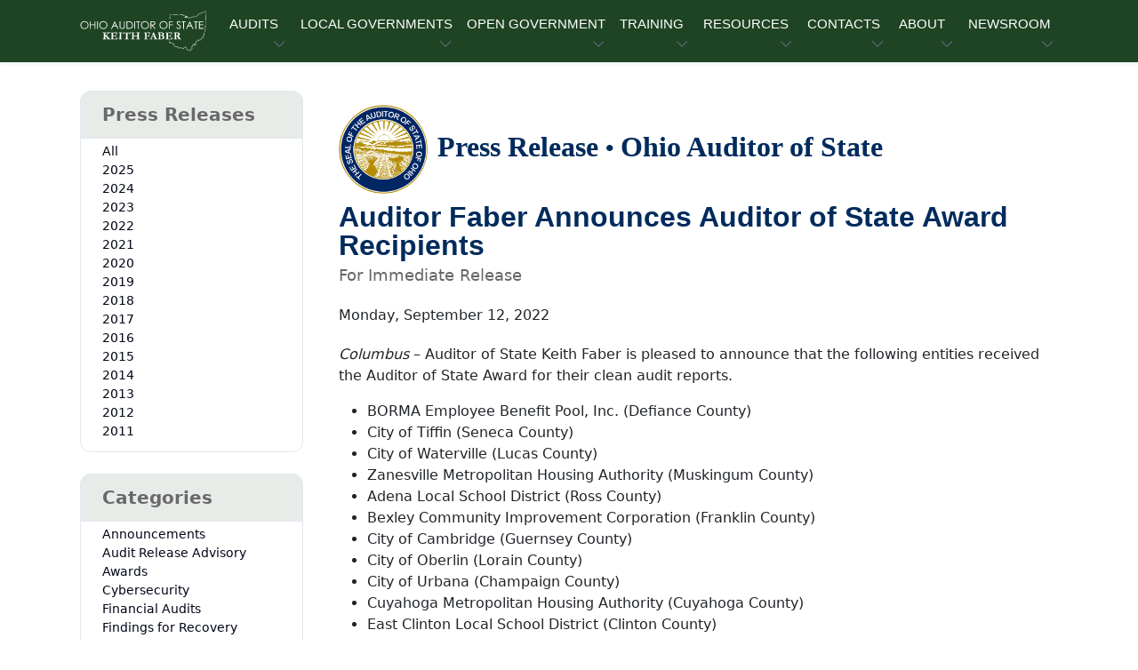

--- FILE ---
content_type: text/html; charset=utf-8
request_url: https://ohioauditor.gov/news/pressreleases/Details/6049
body_size: 44920
content:
<!DOCTYPE HTML>
<html lang="en"><!-- InstanceBegin template="/Templates/sidemenu.dwt" codeOutsideHTMLIsLocked="false" -->
<head>
<!-- Required meta tags -->
<meta name="viewport" content="width=device-width, initial-scale=1, shrink-to-fit=no" />
<meta charset="utf-8">
<meta http-equiv="X-UA-Compatible" content="IE=edge">
<!-- InstanceBeginEditable name="doctitle" -->
<title> </title>
<!-- InstanceEndEditable -->
<!-- Favicon icon-->
<link rel="icon" type="image/png" href="https://ohioauditor.gov/images/favicon.ico">
<meta property="og:image" content="https://www.ohioauditor.gov/images/OGlogo.png" />
<!-- InstanceBeginEditable name="metaproperty" -->
<meta property="og:title" content="Ohio Auditor of State" />
<meta property="og:description" content="The Auditor of State's office strives for clean, accountable and efficient governments for those we serve, the people of Ohio." />
<!-- InstanceEndEditable -->
<!-- Libs CSS -->
<link href="../../../_theme/block-1-1-0/dist/assets/libs/simplebar/dist/simplebar.min.css" rel="stylesheet" />
<link href="../../../_theme/block-1-1-0/dist/assets/libs/bootstrap-icons/font/bootstrap-icons.min.css" rel="stylesheet" />
<!-- Scroll Cue -->
<link rel="stylesheet" href="../../../_theme/block-1-1-0/dist/assets/libs/scrollcue/scrollCue.css" />
<!-- Box icons -->
<link rel="stylesheet" href="../../../_theme/block-1-1-0/dist/assets/fonts/css/boxicons.min.css" />
<!-- Theme CSS -->
<link rel="stylesheet" href="../../../_theme/block-1-1-0/dist/assets/css/theme.min.css">
<link rel="stylesheet" href="../../../_theme/block-1-1-0/dist/assets/css/styles.css">
<!-- v6 pro kit --> 
<script src="https://kit.fontawesome.com/97e6d8f776.js" crossorigin="anonymous"></script> 
<!-- version 3.7.1 --> 
<script src="https://ajax.googleapis.com/ajax/libs/jquery/3.7.1/jquery.min.js"></script> 

<!--Disable browser caching meta HTML tags -->
<meta http-equiv="Cache-Control" content="no-cache, no-store, must-revalidate" />
<meta http-equiv="Pragma" content="no-cache" />
<meta http-equiv="Expires" content="0" />
<!-- InstanceBeginEditable name="Head" --> 
    
<!--- UNIQUE TO PRESS RELEASES --->     
    <!-- version 3.7.1 Updated Feb 2024 -->
    <link rel="stylesheet" type="text/css" href="/news/Content/Site.css" media="screen" />
    <script src="/news/bundles/modernizr?v=rGcoDow97GYrNMSwHq7xCCjlcB3UIY4_OhPRc6BBSQA1"></script>

<!------------------ END ------------------> 
<!-- InstanceEndEditable -->
</head>

<body>    
<!-- Navbar -->
<header>
  <nav class="navbar navbar-expand-lg  navbar-light w-100">
    <div class="container px-3">
        <a class="navbar-brand logo" href="../../../default.html"> 
            <img src="../../../_theme/block-1-1-0/dist/assets/images/logo/AOS-logo-wht.svg" class="d-none d-md-block" alt="Ohio Auditor of State Keith Faber Main Menu Logo"></a>
      <button class="navbar-toggler offcanvas-nav-btn" type="button" aria-label="Toggle navigation"> 
          <i class="bi bi-list" aria-hidden="true"></i></button>
      <div class="offcanvas offcanvas-end offcanvas-nav" style="width: 20rem">
        <div class="offcanvas-header"> <a href="../../../default.html" class="text-inverse"> 
            <img src="../../../_theme/block-1-1-0/dist/assets/images/logo/logo.svg" width="60%" alt="Ohio Auditor of State Keith Faber Mobile Logo" /></a>
          <button type="button" class="btn-close" data-bs-dismiss="offcanvas" aria-label="Close"></button>
        </div>
        <div class="offcanvas-body pt-0 align-items-center">
          <ul class="navbar-nav mx-auto align-items-lg-center">
            <!-- AUDITS -->
            <li class="nav-item dropdown" tabindex="0"> 
                <a class="nav-link dropdown-toggle ucf" href="#" role="button" data-bs-toggle="dropdown"
              aria-expanded="false" tabindex="0">AUDITS</a>
              <ul class="dropdown-menu">
                <li><a class="dropdown-item" href="../../../financial.html">Financial</a></li>
                <li class="dropdown-submenu dropend"> 
                    <a class="dropdown-item dropdown-toggle" href="../../../performance/default.html">Performance</a>
                  <ul class="dropdown-menu">
                    <li class="dropdown-header">Performance Audits</li>
                    <li><a class="dropdown-item" href="../../../performance/recent_releases.html">Recent Releases</a></li>
                    <li><a class="dropdown-item" href="../../../performance/annual_reports.html">Annual Reports</a></li>
                    <li><a class="dropdown-item" href="http://forms.ohioauditor.gov/OPTAuditRequest" target="_blank"> 
                        <i class="fas fa-clipboard-list fa-fw" aria-hidden="true"></i> Request Form</a></li>
                  </ul>
                </li>
                <li class="dropdown-submenu dropend">
                    <a class="dropdown-item dropdown-toggle" href="../../../fraud/default.html">Special (SIU)</a>
                  <ul class="dropdown-menu">
                    <li class="dropdown-header">Special Investigations Unit</li>
                    <li><a class="dropdown-item" href="../../../fraud/report-fraud.html">Reporting Fraud</a></li>
                    <li><a class="dropdown-item" href="../../../fraud/redflags.html">Fraud Red Flags</a></li>
                    <li><a class="dropdown-item" href="../../../fraud/cybersecurity.html">Cybersecurity</a></li>
                  </ul>
                </li>
                <li class="dropdown-submenu dropend"> 
                    <a class="dropdown-item dropdown-toggle" href="../../../findings.html">Audit Findings</a>
                  <ul class="dropdown-menu">
                    <li class="dropdown-header">Findings for Recovery</li>
                    <li><a class="dropdown-item" href="http://ffr.ohioauditor.gov/"> 
                        <i class="fa-light fa-magnifying-glass fa-flip-horizontal fa-sm fa-fw" aria-hidden="true"></i> 
                        &nbsp; General &amp; Certified Search
                      </a></li>
                  </ul>
                </li>
                <li>
                 <!-- divider--> <hr class="dropdown-divider" />
                </li>
                <li><a class="dropdown-item" href="../../../auditsearch/Search.aspx"> 
                    <i class="fa-light fa-magnifying-glass fa-flip-horizontal fa-sm fa-fw" aria-hidden="true"></i> 
                    &nbsp; Audit Search </a></li>
              </ul>
            </li>
            <!-- LOCAL GOVERNMENTS --->
            <li class="nav-item dropdown" tabindex="0"> 
                <a class="nav-link dropdown-toggle ucf" href="#" role="button" data-bs-toggle="dropdown"
              aria-expanded="false" tabindex="0">LOCAL GOVERNMENTS</a>
              <ul class="dropdown-menu">
                <li><a class="dropdown-item" href="../../../local.html">Local Government Services (LGS)</a></li>
                <li>
                  <!-- divider--> <hr class="dropdown-divider" />
                </li>
                <li class="dropdown-header">Local Government Resources</li>
                <li><a class="dropdown-item" href="../../../newfiscalofficer.html">New Fiscal Officers <i class="fa-duotone fa-circle-info fa-fw" aria-hidden="true"></i></a></li>
                <li><a class="dropdown-item" href="../../../outgoing-officers.html">Outgoing Officers</a></li>
                <li><a class="dropdown-item" href="../../../fraud/cybersecurity.html">Cybersecurity</a></li>
                <li><a class="dropdown-item" href="../../../references.html">Reference Materials</a></li>
                <!-- Financial Health Indicators (FHI) -->
                <li class="dropdown-submenu dropend"> 
                    <a class="dropdown-item dropdown-toggle"  href="../../../FHI/default.html">
                        Financial Health Indicators (FHI)</a>
                  <ul class="dropdown-menu py-2">
                    <!-- <li class="dropdown-header">FHI Search</li> -->
                    <li><a class="dropdown-item" href="../../../FHI/heatmap.html">Heat Map</a></li>
                      <hr class="my-2">
                    <li><a class="dropdown-item" href="../../../FHI/FHISearch/Search"> 
                        <i class="fa-light fa-magnifying-glass fa-flip-horizontal fa-sm fa-fw" aria-hidden="true"></i> 
                            &nbsp; Report Search   
                        </a></li>
                  <li><a class="dropdown-item" href="../../../FHI/FHISearch/HeatMapSearch">
                      <i class="fa-light fa-magnifying-glass fa-flip-horizontal fa-sm fa-fw" aria-hidden="true"></i> 
                        &nbsp; Trend Search 
                      </a></li>
                  </ul>
                </li>
                <li><a class="dropdown-item" href="../../../financialreporting/default.html">
                    Hinkle System Financial Reporting</a></li>
                <li><a class="dropdown-item" href="../../../local/cog/default.html">
                    Regional Councils of Governments (COGs)</a></li>
                <li><a class="dropdown-item" href="../../../awards.html">Auditor of State Awards</a></li>
                <li class="dropdown-submenu dropend"> 
                    <a class="dropdown-item dropdown-toggle" href="../../../fiscaldistress.html"> Fiscal Distress</a>
                  <ul class="dropdown-menu">
                    <li><a class="dropdown-item" href="../../../fiscal/schools.html">School Districts Fiscal Distress</a></li>
                    <li><a class="dropdown-item" href="../../../fiscal/local.html">Local Government Fiscal Distress</a></li>
                  </ul>
                </li>
                <!-- UAN -->
                <li class="dropdown-submenu dropend"> 
                    <a class="dropdown-item dropdown-toggle" href="../../../uan.html">UAN Overview</a>
                  <ul class="dropdown-menu">
                    <li><a class="dropdown-item" href="http://uanlink.ohioauditor.gov" target="_blank">
                        Uniform Accounting Network</a></li>
                    <li>
                      <!-- divider--> <hr class="dropdown-divider" />
                    </li>
                    <li><a class="dropdown-item" href="https://uanlink.ohioauditor.gov/profiles" target="_blank"> 
                        UAN Login <i class="fa-solid fa-right-to-bracket fa-fw" aria-hidden="true"></i></a></li>
                  </ul>
                </li>
              </ul>
            </li>
            <!-- OPEN GOVERNMENT -->
            <li class="nav-item dropdown" tabindex="0"> <a class="nav-link dropdown-toggle ucf" href="#" role="button" data-bs-toggle="dropdown"
              aria-expanded="false" tabindex="0">OPEN GOVERNMENT</a>
              <ul class="dropdown-menu">
                <li><a class="dropdown-item" href="../../../open.html">Open Government Unit (OGU)</a></li>
                <li><a class="dropdown-item" href="../../../open.html#PublicRecordsRequest">Public Records Request</a></li>
                <li><a class="dropdown-item" href="../../../trainings/cprt.html" target="_blank">CPRT Schedule </a> </li>
                <li><a class="dropdown-item" href="../../../open/stars.html"><i class="fa-solid fa-star fa-fw"></i> StaRS</a> </li>
              </ul>
            </li>
            <!-- TRAINING -->
            <li class="nav-item dropdown" tabindex="0"> 
                <a class="nav-link dropdown-toggle ucf" href="#" role="button" data-bs-toggle="dropdown"
              aria-expanded="false" tabindex="0">TRAINING</a>
              <ul class="dropdown-menu">
                <li><a class="dropdown-item" href="../../../trainings/default.html">Training Agenda</a></li>
                <li><a class="dropdown-item" href="../../../trainings/all.html">Types of Trainings</a></li>
                <li><a class="dropdown-item" href="../../../fiscalintegrity/default.html">Fiscal Integrity Act (FIA)</a></li>
                 <li>
                  <!-- divider--> <hr class="dropdown-divider" />
                </li>
                <li><a class="dropdown-item" href="https://training.ohioauditor.gov/Account/Login" target="_blank">
                    FIA Training Portal <i class="fa-solid fa-right-to-bracket fa-fw" aria-hidden="true"></i></a></li>
              </ul>
            </li>
            <!-- RESOURCES -->
            <li class="nav-item dropdown" tabindex="0"> 
                <a class="nav-link dropdown-toggle ucf" href="#" role="button" data-bs-toggle="dropdown"
              aria-expanded="false" tabindex="0">RESOURCES</a>
              <ul class="dropdown-menu">
                <li class="dropdown-submenu dropend"> 
                    <a class="dropdown-item dropdown-toggle" href="../../../ipa/contracting.html">IPA Resources</a>
                  <ul class="dropdown-menu">
                    <li class="dropdown-header">IPA</li>
                    <li><a class="dropdown-item" href="../../../ipa/contracting.html">Contracting</a></li>
                    <li><a class="dropdown-item" href="../../../ipa/reporting.html">Reporting</a></li>
                    <li><a class="dropdown-item" href="../../../ipa/correspondence/default.html">IPA Correspondence</a></li>
                     <li>
                      <!-- divider--> <hr class="dropdown-divider" />
                    </li>
                    <li><a class="dropdown-item" href="https://ipaportal.ohioauditor.gov" target="_blank">
                        IPA Login <i class="fa-solid fa-right-to-bracket fa-fw" aria-hidden="true"></i></a></li>
                  </ul>
                </li>
                <li><a class="dropdown-item" href="../../../references.html">Reference Materials</a></li>
                <li class="dropdown-submenu dropend"> 
                    <a class="dropdown-item dropdown-toggle" href="../../../resources/federal.html">Federal</a>
                  <ul class="dropdown-menu">
                    <li><a class="dropdown-item" href="../../../resources/federal_general.html">General Federal</a></li>
                    <li><a class="dropdown-item" href="../../../resources/covid19_assistance.html">COVID-19</a></li>
                  </ul>
                </li>
                <li><a class="dropdown-item" href="../../../publications.html">Publications &amp; Manuals</a></li>
                <li><a class="dropdown-item" href="../../../publications/bulletins/technical-bulletins.html">
                    Technical Bulletins</a></li>
                <li><a class="dropdown-item" href="../../../Procurement/default.html">Procurement Opportunities</a></li>
                <li><a class="dropdown-item" href="../../../resources/weblinks.html">Web Links</a></li>
                <li><a class="dropdown-item" href="../../../resources/required-filings.html">
                    Required Filings &amp; Notifications</a></li>
                <li><a class="dropdown-item" href="https://checkbook.ohio.gov/" target="_blank">Ohio Checkbook &nbsp; 
                    <i class="fa-regular fa-arrow-up-right-from-square fa-fw" aria-hidden="true"></i></a></li>
                <!-- divider-->
                <li>
                  <hr class="dropdown-divider" />
                </li>
                <li class="dropdown-header">Make a Payment</li>
                <li><a class="dropdown-item" href="https://eservices.ohioauditor.gov">eServices 
                    <i class="fa-duotone fa-circle-info fa-fw" aria-hidden="true"></i></a></li>
                <li><a class="dropdown-item" href="https://eservices.ohioauditor.gov/Account/Login" target="_blank">
                    eServices Login <i class="fa-solid fa-right-to-bracket fa-fw" aria-hidden="true"></i></a></li>
                <li>
                  <!-- divider--> <hr class="dropdown-divider" />
                </li>
                <li class="dropdown-header">Kids Corner</li>
                <li><a class="dropdown-item" href="../../../resources/studentcenter.html">Student Center</a></li>
              </ul>
            </li>
            <!-- CONTACT -->
            <li class="nav-item dropdown" tabindex="0"> 
                <a class="nav-link dropdown-toggle ucf" href="#" role="button" data-bs-toggle="dropdown"
              aria-expanded="false" tabindex="0">CONTACTS</a>
              <ul class="dropdown-menu">
                <li><a class="dropdown-item" href="../../../contact.html">Contact Us</a></li>
                <li><a class="dropdown-item" href="../../../contact.html#RegionalContacts">Regional Contacts</a></li>
                <li><a class="dropdown-item" href="../../../fraud/default.html#ReportFraud">Report Fraud</a></li>
              </ul>
            </li>
            <!-- ABOUT -->
            <li class="nav-item dropdown" tabindex="0"> 
                <a class="nav-link dropdown-toggle ucf" href="#" role="button" data-bs-toggle="dropdown"
              aria-expanded="false" tabindex="0">ABOUT</a>
              <ul class="dropdown-menu">
                <li><a class="dropdown-item" href="../../../about.html">About AOS</a></li>
                <li><a class="dropdown-item" href="../../../about.html#DepartmentOrganization">Department Organization</a></li>
                <li><a class="dropdown-item" href="../../../about/auditor.html">Auditor Keith Faber</a></li>
                 <li>
                  <!-- divider--> <hr class="dropdown-divider" />
                </li>
                <li><a class="dropdown-item" href="../../../about/careers.html">Career Opportunities</a></li>
              </ul>
            </li>
            <!-- NEWSROOM -->
            <li class="nav-item dropdown" tabindex="0"> 
                <a class="nav-link dropdown-toggle ucf" href="#" role="button" data-bs-toggle="dropdown"
              aria-expanded="false" tabindex="0">NEWSROOM</a>
              <ul class="dropdown-menu">
                <li><a class="dropdown-item" href="../../../newsroom.html">Newsroom</a></li> 
                <li><a class="dropdown-item" href="../../../right-now.html"><i class="bi bi-fire"></i> &nbsp;AOS Now</a></li> 
                <li><a class="dropdown-item" href="../../../news">Press Releases</a></li>
                <li><a class="dropdown-item" href="../../../publications.html">Publications &amp; Manuals</a></li>
                <li><a class="dropdown-item" href="../../../publications/bulletins/technical-bulletins.html">
                    Technical Bulletins</a></li>
                <li><a class="dropdown-item" href="../../../publications/advisory-memos.html">Advisory Memos</a></li>
                <li><a class="dropdown-item" href="../../../references/laws.html">Ohio Laws &amp; Rules</a></li>
                 <li>
                  <!-- divider--> <hr class="dropdown-divider" />
                </li>
                <li><a class="dropdown-item" href="https://ohioauditor.gov/publications/UnauditableList/api/Export"> 
                    <i class="fa-solid fa-download fa-fw"></i> Unauditable List</a></li>
                <li><a class="dropdown-item" href="../../../publications/docs/Peer_Opinion.pdf" target="_blank">
                    NSAA Peer Review Opinion.pdf</a></li>
              </ul>
            </li>
          </ul>
          <!-- end of nav items --> 
        </div>
        <!-- end of offcanvas--> 
      </div>
      <!-- end of offcanvas --> 
    </div>
    <!-- end of container --> 
  </nav>
</header>

<!-- InstanceBeginEditable name="SidemenuTopSection" -->  
   <section class="py-5">
  <div class="container">
    <div class="row"> 
    
<!-- InstanceEndEditable -->
  <!-- InstanceBeginRepeat name="SideMenu" --><!-- InstanceBeginRepeatEntry --> 
      <aside class="col-lg-3"> 
        <!-- start sidebar -->
        <div class="offcanvas-lg offcanvas-start" id="blog-sidebar" tabindex="-1" aria-labelledby="blog-sidebar"
              style="max-width: 340px">
          <div class="offcanvas-header">
            <div class="offcanvas-title"></div>
            <button type="button" class="btn-close" data-bs-dismiss="offcanvas" data-bs-target="#blog-sidebar" aria-label="Close"></button>
          </div>
          <div class="offcanvas-body flex-column">
            <!-- InstanceBeginEditable name="menucontent" -->
            <!-- start card -->
              <div class="card mb-4">
                <div role="group" aria-label="Press Releases" class="menu-group">
                    <div class="card-header fw-semibold text-black-50 mb-1 bg-faber bg-opacity-10 h4">
                        Press Releases</div>
                </div>
                       <div class="card-body pt-0 pb-2">
                         <ul class="list-unstyled mb-0">     
                           
<ul class="btn-toggle-nav list-unstyled fw-normal pb-1 small"> 
          <li><a href="/news/" class="link-body-emphasis d-inline-flex text-decoration-none rounded">All</a></li>
    
            <li>
                <a href="/news/archive/2025" class="link-body-emphasis d-inline-flex text-decoration-none rounded ">2025</a>
          </li>
            <li>
                <a href="/news/archive/2024" class="link-body-emphasis d-inline-flex text-decoration-none rounded ">2024</a>
          </li>
            <li>
                <a href="/news/archive/2023" class="link-body-emphasis d-inline-flex text-decoration-none rounded ">2023</a>
          </li>
            <li>
                <a href="/news/archive/2022" class="link-body-emphasis d-inline-flex text-decoration-none rounded ">2022</a>
          </li>
            <li>
                <a href="/news/archive/2021" class="link-body-emphasis d-inline-flex text-decoration-none rounded ">2021</a>
          </li>
            <li>
                <a href="/news/archive/2020" class="link-body-emphasis d-inline-flex text-decoration-none rounded ">2020</a>
          </li>
            <li>
                <a href="/news/archive/2019" class="link-body-emphasis d-inline-flex text-decoration-none rounded ">2019</a>
          </li>
            <li>
                <a href="/news/archive/2018" class="link-body-emphasis d-inline-flex text-decoration-none rounded ">2018</a>
          </li>
            <li>
                <a href="/news/archive/2017" class="link-body-emphasis d-inline-flex text-decoration-none rounded ">2017</a>
          </li>
            <li>
                <a href="/news/archive/2016" class="link-body-emphasis d-inline-flex text-decoration-none rounded ">2016</a>
          </li>
            <li>
                <a href="/news/archive/2015" class="link-body-emphasis d-inline-flex text-decoration-none rounded ">2015</a>
          </li>
            <li>
                <a href="/news/archive/2014" class="link-body-emphasis d-inline-flex text-decoration-none rounded ">2014</a>
          </li>
            <li>
                <a href="/news/archive/2013" class="link-body-emphasis d-inline-flex text-decoration-none rounded ">2013</a>
          </li>
            <li>
                <a href="/news/archive/2012" class="link-body-emphasis d-inline-flex text-decoration-none rounded ">2012</a>
          </li>
            <li>
                <a href="/news/archive/2011" class="link-body-emphasis d-inline-flex text-decoration-none rounded ">2011</a>
          </li>
</ul>  
                         </ul>
                     </div><!-- end card body--> 
                 </div><!-- end card--> 
                
                <div class="card mb-4">
                        <div role="group" aria-label="Categories" class="menu-group">
                        <div class="card-header fw-semibold text-black-50 mb-1 bg-faber bg-opacity-10 h4">
                            Categories</div>
                        </div>                      
                    <div class="card-body pt-0 pb-2">
                         <ul class="list-unstyled mb-0">  
                             
 <ul class="btn-toggle-nav list-unstyled fw-normal pb-1 small"> 
    <li><a href="/news/category/Announcements" class="link-body-emphasis d-inline-flex text-decoration-none rounded 
        ">Announcements</a></li>
    <li><a href="/news/category/Audit Release Advisory" class="link-body-emphasis d-inline-flex text-decoration-none rounded 
        ">Audit Release Advisory</a></li>
    <li><a href="/news/category/Awards" class="link-body-emphasis d-inline-flex text-decoration-none rounded 
        ">Awards</a></li>
    <li><a href="/news/category/Cybersecurity" class="link-body-emphasis d-inline-flex text-decoration-none rounded 
        ">Cybersecurity</a></li>
    <li><a href="/news/category/Financial Audits" class="link-body-emphasis d-inline-flex text-decoration-none rounded 
        ">Financial Audits</a></li>
    <li><a href="/news/category/Findings for Recovery" class="link-body-emphasis d-inline-flex text-decoration-none rounded 
        ">Findings for Recovery</a></li>
    <li><a href="/news/category/Fiscal Caution, Watch, and Emergency" class="link-body-emphasis d-inline-flex text-decoration-none rounded 
        ">Fiscal Caution, Watch, and Emergency</a></li>
    <li><a href="/news/category/Medicaid" class="link-body-emphasis d-inline-flex text-decoration-none rounded 
        ">Medicaid</a></li>
    <li><a href="/news/category/Performance Audits" class="link-body-emphasis d-inline-flex text-decoration-none rounded 
        ">Performance Audits</a></li>
    <li><a href="/news/category/Public Notices" class="link-body-emphasis d-inline-flex text-decoration-none rounded 
        ">Public Notices</a></li>
    <li><a href="/news/category/Public Records" class="link-body-emphasis d-inline-flex text-decoration-none rounded 
        ">Public Records</a></li>
    <li><a href="/news/category/Special Investigations" class="link-body-emphasis d-inline-flex text-decoration-none rounded 
        ">Special Investigations</a></li>
    <li><a href="/news/category/Unauditable Declaration" class="link-body-emphasis d-inline-flex text-decoration-none rounded 
        ">Unauditable Declaration</a></li>
</ul>  
                         </ul>
                     </div><!-- end card body--> 
                 </div><!-- end card--> 
              
              
               <!-- Start Mailing List -->
            <div class="bg-primary bg-opacity-10 px-5 pt-5 pb-7 mb-2 rounded-3 text-center mb-4">
               <div class="icon-shape bg-primary bg-opacity-10 icon-xl rounded-circle mb-4">
                <svg xmlns="http://www.w3.org/2000/svg" 
                    width="24" height="24" 
                    fill="currentColor" 
                    class="bi bi-envelope-check" 
                    viewBox="0 0 16 16">
                    <path d="M2 2a2 2 0 0 0-2 2v8.01A2 2 0 0 0 2 14h5.5a.5.5 0 0 0 0-1H2a1 1 0 0 1-.966-.741l5.64-3.471L8 9.583l7-4.2V8.5a.5.5 0 0 0 1 0V4a2 2 0 0 0-2-2zm3.708 6.208L1 11.105V5.383zM1 4.217V4a1 1 0 0 1 1-1h12a1 1 0 0 1 1 1v.217l-7 4.2z"/>
                    <path d="M16 12.5a3.5 3.5 0 1 1-7 0 3.5 3.5 0 0 1 7 0m-1.993-1.679a.5.5 0 0 0-.686.172l-1.17 1.95-.547-.547a.5.5 0 0 0-.708.708l.774.773a.75.75 0 0 0 1.174-.144l1.335-2.226a.5.5 0 0 0-.172-.686" fill="green"/>
                </svg>
               </div>
               <div class="mb-4">
                  <div class="h4">Join Our Mailing List</div>
                  <p class="mb-0">Stay informed by signing up to receive AOS Press Releases.</p>
               </div>
               <form class="row g-3 d-flex">
                  <div class="col-12">
                     <div class="d-grid">
                        <a href="/Subscriptions/" target="_blank" type="button" class="btn btn-dark">Subscribe Now <i
                              class="fa-solid fa-chevrons-right fa-xs" aria-hidden="true"></i></a>
                     </div>
                  </div>
               </form>
            </div><!-- end mailing list -->
              
             <!-- InstanceEndEditable -->
          </div>
        </div>
        <!-- end sidebar--> 
      </aside>
      <!-- START SIDE BAR BUTTON-->
      <div class="col-3 fixed-top mx-3 my-2 d-block d-lg-none"> <a class="btn btn-light" data-bs-toggle="offcanvas" href="#blog-sidebar" aria-controls="blog-sidebar"> <span class="sidebar-icon"><i class="bi bi-layout-sidebar-inset"></i></span> <span class="ms-1 sidebar-text">Sidebar</span></a> </div>
      <!-- END BUTTON --> 
<!-- InstanceEndRepeatEntry --><!-- InstanceEndRepeat -->  
<!-- InstanceBeginEditable name="SidemenuBottomSection" -->
         <div class="col-lg-9 col-md-12 col-sm-12 py-3 ps-4 ">
             

<div class="newscenter-detail">
    <div class="header-container">
        <img class="img-fluid round-image" src="/news/Content/images/GoldBlueSeal.png" alt="header"> 
        <h2 class="header-text pb-3">Press Release <span style="font-size:smaller">&#8226;</span> Ohio Auditor of State</h2>
    </div>
    
    <h2 class="mb-1">
        Auditor Faber Announces Auditor of State Award Recipients
    </h2>
         
    <p class="newscenter-detail-subtitle mb-3">
        For Immediate Release
    </p>
    <!-- Go to www.addthis.com/dashboard to customize your tools --> <div class="addthis_inline_share_toolbox"></div>
    <div class="newscenter-detail-date">
        Monday, September 12, 2022
    </div>
    <div class="newscenter-detail-content">
        <p>
	<em>Columbus</em> – Auditor of State Keith Faber is pleased to announce that the following entities received the Auditor of State Award for their clean audit reports.</p>
<ul>
	<li>
		BORMA Employee Benefit Pool, Inc. (Defiance County)</li>
	<li>
		City of Tiffin (Seneca County)</li>
	<li>
		City of Waterville (Lucas County)</li>
	<li>
		Zanesville Metropolitan Housing Authority (Muskingum County)</li>
	<li>
		Adena Local School District (Ross County)</li>
	<li>
		Bexley Community Improvement Corporation (Franklin County)</li>
	<li>
		City of Cambridge (Guernsey County)</li>
	<li>
		City of Oberlin (Lorain County)</li>
	<li>
		City of Urbana (Champaign County)</li>
	<li>
		Cuyahoga Metropolitan Housing Authority (Cuyahoga County)</li>
	<li>
		East Clinton Local School District (Clinton County)</li>
	<li>
		Portage County Metropolitan Housing Authority (Portage County)</li>
	<li>
		Buckeye Joint County Insurance Council (Lawrence County)</li>
	<li>
		City of Union (Montgomery County)</li>
	<li>
		Powell Community Improvement Corporation (Delaware County)</li>
	<li>
		Cleveland-Cuyahoga County Port Authority (Cuyahoga County)</li>
	<li>
		Stark-Tuscarawas-Wayne Joint Solid Waste Management District (Tuscarawas County)</li>
	<li>
		Western Brown Local School District (Brown County)</li>
	<li>
		Summit County Land Reutilization Corporation (Summit County)</li>
	<li>
		Ashtabula County Port Authority (Ashtabula County)</li>
	<li>
		City of Willowick (Lake County)</li>
	<li>
		Summit/Akron Solid Waste Management Authority (Summit County)</li>
	<li>
		Twinsburg Community Improvement Corporation (Summit County)</li>
	<li>
		City of Lyndhurst (Cuyahoga County)</li>
	<li>
		City of the Village of Indian Hill (Hamilton County)</li>
	<li>
		Butler County Port Authority (Butler County)</li>
	<li>
		Delaware County Transportation Improvement District (Delaware County)</li>
	<li>
		Metropolitan Park District of the Toledo Area (Lucas County)</li>
	<li>
		South East Area Transit (Muskingum County)</li>
	<li>
		Northmor Local School District (Morrow County)</li>
	<li>
		City of Hudson (Summit County)</li>
	<li>
		City of Ontario (Richland County)</li>
	<li>
		City of Delphos (Allen County)</li>
	<li>
		Stark County Area Vocational School District (Stark County)</li>
	<li>
		Defiance County (Defiance County)</li>
	<li>
		Village of St. Bernard (Hamilton County)</li>
</ul>
<p>
	The Auditor’s office presents the Auditor of State Award to local governments and school districts upon the completion of a financial audit. Entities that receive the award meet the following criteria of a “clean” audit report:</p>
<ul>
	<li>
		The entity must file financial reports with the Auditor of State’s office by the statutory due date, without extension, via the Hinkle System and in accordance with GAAP (Generally Accepted Accounting Principles);</li>
	<li>
		The audit report does not contain any findings for recovery, material citations, material weakness, significant deficiencies, Uniform Guidance (Single Audit) findings or questioned costs;</li>
	<li>
		The entity’s management letter contains no comment related to:
		<ul>
			<li>
				Ethics referrals </li>
			<li>
				Questioned costs less than the threshold per the Uniform Guidance</li>
			<li>
				Lack of timely annual financial report submission </li>
			<li>
				Bank reconciliation issues </li>
			<li>
				Failure to obtain a timely Single Audit in accordance with Uniform Guidance</li>
			<li>
				Findings for recovery less than $500</li>
			<li>
				Public meetings or public records issues</li>
		</ul>
	</li>
	<li>
		The entity has no other financial or other concerns</li>
</ul>
<p>
	Full copies of these reports are available <a href="https://ohioauditor.gov/auditsearch/Search.aspx">online.</a></p>
<p align="center">
	###</p>
<p>
	<em>The Auditor of State’s office, one of five independently elected statewide offices in Ohio is responsible for auditing more than 6,000 state and local government agencies. Under the direction of Auditor Keith Faber, the office also provides financial services to local governments, investigates and prevents fraud in public agencies, and promotes transparency in government.</em></p>
<p>
	Contact:<br />
	Marc Kovac<br />
	press@ohioauditor.gov</p>

    </div>
</div>
<!-- Go to www.addthis.com/dashboard to customize your tools --> <script type="text/javascript" src="//s7.addthis.com/js/300/addthis_widget.js#pubid=ra-58f8cc73bd5fed67"></script> 
            
          </div>
    </div><!-- end row -->
  </div><!-- end container -->
</section>
<!-- InstanceEndEditable --> 

    
<!-- InstanceBeginEditable name="Main" --> 
   
<!-- InstanceEndEditable --> 
<!-- FOOTER -->
<div class="menu-divider"></div>
<footer class="pt-7">
  <div class="container"> 
    <!-- Footer 4 column -->
    <div class="row">
      <div class="col-xxl-5 col-lg-5 col-md-7">
        <div class="mb-7 mb-xl-0">
          <div class="mb-4"> <img src="../../../_theme/block-1-1-0/dist/assets/images/logo/AOS-logo-grn.svg" alt="Ohio Auditor of State Keith Faber Footer Logo" class="text-inverse" style="width: 40%" /> </div>
        </div>
      </div>
    </div>
    <div class="row">
      <div class="col-xxl-5 col-lg-5 col-md-7">
        <div class="mb-7 mb-xl-0">
          <p class="mb-5">If you can't find what you're looking for, try our site search.</p>
          <form action="/search-results.html" id="site-search" method="get" aria-label="site-search">
            <div class="row g-2">
              <div class="col-lg-9 col-8">
                <div class="d-flex flex-column flex-sm-row w-100 gap-2">
                  <label for="header-search-input"  class="visually-hidden">Website Search</label>
                  <input type="text" name="q" id="header-search-input" class="form-control" 
                         placeholder="Search..." aria-label="site-search">
                </div>
              </div>
              <div class="col-lg-3 col-4">
                <div>
                  <button class="btn btn-secondary" type="submit" aria-label="submit search button">Go</button>
                </div>
              </div>
            </div>
          </form>
        </div>
      </div>
      <div class="offset-xxl-1 col-xxl-6 col-lg-6 offset-md-1 col-md-4">
        <div class="row" id="ft-links">
          <div class="col-lg-4 col-12">
           <!-- ABOUT -->
            <div class="position-relative">
              <div class="mb-2 pb-2 d-flex justify-content-between border-bottom border-bottom-lg-0">
                <p class="mb-lg-0 mb-2 fs-5 fw-medium my-0 text-black">About</p>
                <a class="d-block d-lg-none stretched-link text-inherit" data-bs-toggle="collapse"
                    href="#collapseLanding" role="button" aria-expanded="false"  aria-hidden="true" aria-controls="collapseLanding"> <i class="bi bi-chevron-down"></i><span class="sr-only">expand or collapse menu</span></a>
                </div>
                <div class="collapse d-lg-block" id="collapseLanding" data-bs-parent="#ft-links">
                <ul class="list-unstyled mb-0 py-3 py-lg-0">
                  <li class="mb-2"> 
                      <a href="../../../about.html" class="text-decoration-none text-reset">About AOS</a></li>
                  <li class="mb-2"> 
                      <a href="../../../about.html#DepartmentOrganization" class="text-decoration-none text-reset">Departments</a></li>
                  <li class="mb-2"> 
                      <a href="../../../about/auditor.html" class="text-decoration-none text-reset">Auditor Keith Faber</a></li>
                  <li class="mb-2"> 
                      <a href="../../../about/careers.html" class="text-decoration-none text-reset">Careers</a></li>
                </ul>
              </div>
            </div>
          </div>
          <div class="col-lg-4 col-12">
              <!-- ACCOUNTS -->
            <div class="mb-2 pb-2 d-flex justify-content-between border-bottom border-bottom-lg-0 position-relative">
              <p class="mb-lg-0 mb-2 fs-5 fw-medium my-0 text-black">Accounts</p>
              <a class="d-block d-lg-none stretched-link text-inherit" data-bs-toggle="collapse" href="#collapseAccounts" role="button" 
                 aria-expanded="false"  aria-hidden="true" aria-controls="collapseAccounts"> <i class="bi bi-chevron-down"></i><span class="sr-only">expand or collapse menu</span></a>
              </div>
            <div class="collapse d-lg-block" id="collapseAccounts" data-bs-parent="#ft-links">
              <ul class="list-unstyled mb-0 py-3 py-lg-0">
                <li class="mb-2"> 
                    <a href="https://eservices.ohioauditor.gov/Account/Login" target="_blank" class="text-decoration-none text-reset"> eServices Login</a></li>
                <li class="mb-2"> 
                    <a href="https://uanlink.ohioauditor.gov/profiles" target="_blank" class="text-decoration-none text-reset">
                        UAN Login</a></li>
                <li class="mb-2"> 
                    <a href="https://ipaportal.ohioauditor.gov/" target="_blank" class="text-decoration-none text-reset"> 
                        IPA Portal</a></li>
                <li class="mb-2"> 
                    <a href="https://training.ohioauditor.gov/Account/Login" target="_blank" class="text-decoration-none text-reset"> FIA Training Portal</a></li>
              </ul>
            </div>
          </div>
          <div class="col-lg-4 col-12">
           <!-- NEWS -->
            <div class="mb-2 pb-2 d-flex justify-content-between border-bottom border-bottom-lg-0 position-relative">
              <p class="mb-lg-0 mb-2 fs-5 fw-medium my-0 text-black">News</p>
              <a class="d-block d-lg-none stretched-link text-inherit" data-bs-toggle="collapse" href="#collapseResources" role="button"  aria-expanded="false" aria-hidden="true" aria-controls="collapseResources"> 
                  <i class="bi bi-chevron-down"></i><span class="sr-only">expand or collapse menu</span></a>
              </div>
            <div class="collapse d-lg-block" id="collapseResources" data-bs-parent="#ft-links">
              <ul class="list-unstyled mb-0 py-3 py-lg-0">
                <li class="mb-2"> 
                    <a href="../../../newsroom.html" class="text-decoration-none text-reset">Newsroom</a></li>
                <li class="mb-2"> 
                    <a href="../../../news" class="text-decoration-none text-reset">Press Releases</a></li>
                <li class="mb-2"> 
                    <a href="../../../publications/bulletins/technical-bulletins.html" class="text-decoration-none text-reset">Bulletins</a></li>
                <li class="mb-2"> 
                    <a href="../../../publications/advisory-memos.html" class="text-decoration-none text-reset">Advisory Memos</a></li>
              </ul>
            </div>
          </div>
        </div>
      </div>
    </div>
  </div>
  <div class="container mt-7 mb-3 border-top">
    <div class="row align-items-center">
      <div class="col-md-9">
        <div class="small mb-3 mb-md-0">
          <div class="d-flex flex-column flex-sm-row justify-content-between py-4 my-4">
            <p> <a class="footer-quick-link" href="/">Home</a> | 
                <a class="footer-quick-link" href="../../../contact.html">Contacts</a> | 
                <a class="footer-quick-link" href="../../../about/privacy.html">Privacy Policy</a> | 
                <a class="footer-quick-link" href="../../../sitemap.html">Site Map</a> </p>
          </div>
        </div>
      </div>
      <div class="col-md-3">
        <div class="text-md-end d-flex align-items-center justify-content-md-end">
          <div class="ms-3 d-flex gap-2"> 
        <!-- SOCIAL MEDIA MENU --> 
            <!-- YouTube --> 
            <a href="https://www.youtube.com/c/OhioAuditorOfState" target="_blank" class="text-reset btn btn-youtube btn-icon"> <i class="fa-brands fa-youtube fa-lg" aria-hidden="true"></i> <span class="sr-only">Subscribe to our YouTube channel</span> </a> 
            <!-- Instagram --> 
            <a href="https://www.instagram.com/ohioauditor" target="_blank" class="text-reset btn btn-instagram btn-icon"> <i class="fa-brands fa-instagram fa-lg" aria-hidden="true"></i> <span class="sr-only">Follow us on Instagram</span> </a> 
            <!-- Facebook --> 
            <a href="https://www.facebook.com/OhioAuditor" target="_blank" class="text-reset btn btn-facebook btn-icon"> <i class="fa-brands fa-facebook fa-lg" aria-hidden="true"></i> <span class="sr-only">Follow us on Facebook</span> </a> 
            <!-- Twitter/X --> 
            <a href="https://x.com/ohioauditor" target="_blank" class="text-reset btn btn-x btn-icon"> <i class="fa-brands fa-x-twitter fa-lg" aria-hidden="true"></i> <span class="sr-only">Follow us on X (formerly Twitter)</span> </a> </div>
        </div>
      </div><!-- end social col -->
    </div>
  </div>
</footer>
<!-- Scroll top btn -->
<div class="btn-scroll-top">
  <svg class="progress-square svg-content" width="48" height="48" viewBox="0 0 40 40">
    <path d="M8 1H32C35.866 1 39 4.13401 39 8V32C39 35.866 35.866 39 32 39H8C4.13401 39 1 35.866 1 32V8C1 4.13401 4.13401 1 8 1Z" />
  </svg>
</div>

<!-- Libs JS --> 
<script src="../../../_theme/block-1-1-0/dist/assets/libs/bootstrap/dist/js/bootstrap.bundle.min.js"></script> 
<script src="../../../_theme/block-1-1-0/dist/assets/libs/simplebar/dist/simplebar.min.js"></script> 
<script src="../../../_theme/block-1-1-0/dist/assets/libs/headhesive/dist/headhesive.min.js"></script> 
<!-- Vendors JS --> 
<script src="../../../_theme/block-1-1-0/dist/assets/js/vendors/tab-to-dropdown.js"></script> 
<!-- Theme JS --> 
<script src="../../../_theme/block-1-1-0/dist/assets/js/theme.min.js"></script> 
<script>
       //GA4
          $(function () {
            $('.unslider-arrow').click(function () {
              var fn = this.className.split(' ')[1];

              //  Either do unslider.data('unslider').next() or .prev() depending on the className
              unslider.data('unslider')[fn]();
            });

            (function (i, s, o, g, r, a, m) {
              i['GoogleAnalyticsObject'] = r; i[r] = i[r] || function () {
                (i[r].q = i[r].q || []).push(arguments)
              }, i[r].l = 1 * new Date(); a = s.createElement(o),
                m = s.getElementsByTagName(o)[0]; a.async = 1; a.src = g; m.parentNode.insertBefore(a, m)
            })(window, document, 'script', '//www.google-analytics.com/analytics.js', 'ga');

            ga('create', 'UA-46827149-1', 'ohioauditor.gov');
            ga('send', 'pageview');
          });
    </script>
    
<!-- InstanceBeginEditable name="scripts" -->

<!-- InstanceEndEditable -->
</body>
<!-- InstanceEnd --></html>

--- FILE ---
content_type: text/css
request_url: https://ohioauditor.gov/_theme/block-1-1-0/dist/assets/css/theme.min.css
body_size: 61398
content:
@charset "UTF-8";
@import url("https://fonts.googleapis.com/css2?family=Public+Sans:ital,wght@0,100;0,200;0,300;0,400;0,500;0,600;0,700;0,800;0,900;1,500&display=swap");
.text-reset:hover {
  color: var(--bs-primary) !important
}
.text-inherit {
  color: var(--bs-gray-800)
}
.text-inherit:hover {
  color: var(--bs-primary) !important
}
.text-white-stable {
  color: #fff !important
}
.text-inverse {
  filter: brightness(1) invert(0)
}
.text-white-inverse {
  filter: brightness(0) invert(1)
}
.icon-xxs {
  height: 1rem;
  line-height: 1rem;
  width: 1rem
}
.icon-xs {
  height: 1.5rem;
  line-height: 1.5rem;
  width: 1.5rem
}
.icon-sm {
  height: 2rem;
  line-height: 2rem;
  width: 2rem
}
.icon-md {
  height: 2.5rem;
  line-height: 2.5rem;
  width: 2.5rem
}
.icon-lg {
  height: 3rem;
  line-height: 3rem;
  width: 3rem
}
.icon-xl {
  height: 3.5rem;
  line-height: 3.5rem;
  width: 3.5rem
}
.icon-xxl {
  height: 4rem;
  line-height: 4rem;
  width: 4rem
}
.icon-xxxl {
  height: 7rem;
  line-height: 7rem;
  width: 7rem
}
.icon-shape {
  align-items: center;
  display: inline-flex;
  justify-content: center;
  text-align: center;
  vertical-align: middle
}
.border-top-dashed {
  border-top: dashed !important
}
.border-bottom-dashed {
  border-bottom: dashed !important
}
.border-end-dashed {
  border-right: dashed !important
}
.border-start-dashed {
  border-left: dashed !important
}
.bg-primary-gradient {
  background: linear-gradient(180deg, #9b58ff, #8837ff 47.92%, #7a20ff)
}
.bg-purple-gradient {
  background: linear-gradient(180deg, #9b58ff, #8837ff 47.92%, #7a20ff)
}

.color-facebook {
  color: #3B5998 /* #1877f2 */
}
.color-twitter {
  color: #1da1f2
}
.color-x {
  color: #000;
}
.color-github {
  color: #000
}
.color-google {
  color: #ea4335
}
.color-linkedin {
  color: #0077b5
}
.color-youtube {
  color: #FF0000 /* youtube red */
}
.color-slack {
  color: #611f69
}
.bg-facebook {
  background-color: #3B5998; /* fb blue */
}
.bg-twitter {
  background-color: #1da1f2
}
.bg-x {
  background-color: #000
}
.bg-github {
  background-color: #000
}
.bg-google {
  background-color: #ea4335
}
.bg-linkedin {
  background-color: #0077b5
}
.bg-youtube {
  background-color: #FF0000; /* Youtube red */
}
.bg-slack {
  background-color: #611f69
}
.bg-instagram {
/* orginal background-color: #405de6 ; */
background-color:#C13584; /* instagram dark pink */
}
.bg-purple-blend-gradient {
  background: var(--bg-gradient-blend, linear-gradient(0deg, #fff 0, hsla(0, 0%, 100%, 0) 100%), linear-gradient(245deg, rgba(108, 73, 250, .41) 0, rgba(211, 38, 142, .1) 100%))
}
.bg-primary-blend-gradient {
background: var(--bg-gradient-blend, linear-gradient(0deg, #fff 0, hsla(0, 0%, 100%, 0) 100%), linear-gradient(245deg, rgba(2, 89, 211, .41) 0, rgba(2, 89, 211, .1) 100%));
}

@media (min-width:576px) {
  .border-sm {
    border: var(--bs-border-width) var(--bs-border-style) var(--bs-border-color) !important
  }
  .border-sm-0 {
    border: 0 !important
  }
  .border-top-sm {
    border-top: var(--bs-border-width) var(--bs-border-style) var(--bs-border-color) !important
  }
  .border-top-sm-0 {
    border-top: 0 !important
  }
  .border-end-sm {
    border-right: var(--bs-border-width) var(--bs-border-style) var(--bs-border-color) !important
  }
  .border-end-sm-0 {
    border-right: 0 !important
  }
  .border-bottom-sm {
    border-bottom: var(--bs-border-width) var(--bs-border-style) var(--bs-border-color) !important
  }
  .border-bottom-sm-0 {
    border-bottom: 0 !important
  }
  .border-start-sm {
    border-left: var(--bs-border-width) var(--bs-border-style) var(--bs-border-color) !important
  }
  .border-start-sm-0 {
    border-left: 0 !important
  }
  .border-sm-primary {
    --bs-border-opacity: 1;
    border-color: rgba(var(--bs-primary-rgb), var(--bs-border-opacity)) !important
  }
  .border-sm-secondary {
    --bs-border-opacity: 1;
    border-color: rgba(var(--bs-secondary-rgb), var(--bs-border-opacity)) !important
  }
  .border-sm-success {
    --bs-border-opacity: 1;
    border-color: rgba(var(--bs-success-rgb), var(--bs-border-opacity)) !important
  }
  .border-sm-info {
    --bs-border-opacity: 1;
    border-color: rgba(var(--bs-info-rgb), var(--bs-border-opacity)) !important
  }
  .border-sm-warning {
    --bs-border-opacity: 1;
    border-color: rgba(var(--bs-warning-rgb), var(--bs-border-opacity)) !important
  }
  .border-sm-danger {
    --bs-border-opacity: 1;
    border-color: rgba(var(--bs-danger-rgb), var(--bs-border-opacity)) !important
  }
  .border-sm-light {
    --bs-border-opacity: 1;
    border-color: rgba(var(--bs-light-rgb), var(--bs-border-opacity)) !important
  }
  .border-sm-dark {
    --bs-border-opacity: 1;
    border-color: rgba(var(--bs-dark-rgb), var(--bs-border-opacity)) !important
  }
  .border-sm-white {
    --bs-border-opacity: 1;
    border-color: rgba(var(--bs-white-rgb), var(--bs-border-opacity)) !important
  }
  .border-sm-black {
    --bs-border-opacity: 1;
    border-color: rgba(var(--bs-black-rgb), var(--bs-border-opacity)) !important
  }
  .rounded-top-sm {
    border-top-left-radius: var(--bs-border-radius) !important;
    border-top-right-radius: var(--bs-border-radius) !important
  }
  .rounded-top-sm-0 {
    border-top-left-radius: 0 !important;
    border-top-right-radius: 0 !important
  }
  .rounded-top-sm-1 {
    border-top-left-radius: var(--bs-border-radius-sm) !important;
    border-top-right-radius: var(--bs-border-radius-sm) !important
  }
  .rounded-top-sm-2 {
    border-top-left-radius: var(--bs-border-radius) !important;
    border-top-right-radius: var(--bs-border-radius) !important
  }
  .rounded-top-sm-3 {
    border-top-left-radius: var(--bs-border-radius-lg) !important;
    border-top-right-radius: var(--bs-border-radius-lg) !important
  }
  .rounded-top-sm-4 {
    border-top-left-radius: var(--bs-border-radius-xl) !important;
    border-top-right-radius: var(--bs-border-radius-xl) !important
  }
  .rounded-top-sm-5 {
    border-top-left-radius: var(--bs-border-radius-xxl) !important;
    border-top-right-radius: var(--bs-border-radius-xxl) !important
  }
  .rounded-top-sm-circle {
    border-top-left-radius: 50% !important;
    border-top-right-radius: 50% !important
  }
  .rounded-top-sm-pill {
    border-top-left-radius: var(--bs-border-radius-pill) !important;
    border-top-right-radius: var(--bs-border-radius-pill) !important
  }
  .rounded-end-sm {
    border-bottom-right-radius: var(--bs-border-radius) !important;
    border-top-right-radius: var(--bs-border-radius) !important
  }
  .rounded-end-sm-0 {
    border-bottom-right-radius: 0 !important;
    border-top-right-radius: 0 !important
  }
  .rounded-end-sm-1 {
    border-bottom-right-radius: var(--bs-border-radius-sm) !important;
    border-top-right-radius: var(--bs-border-radius-sm) !important
  }
  .rounded-end-sm-2 {
    border-bottom-right-radius: var(--bs-border-radius) !important;
    border-top-right-radius: var(--bs-border-radius) !important
  }
  .rounded-end-sm-3 {
    border-bottom-right-radius: var(--bs-border-radius-lg) !important;
    border-top-right-radius: var(--bs-border-radius-lg) !important
  }
  .rounded-end-sm-4 {
    border-bottom-right-radius: var(--bs-border-radius-xl) !important;
    border-top-right-radius: var(--bs-border-radius-xl) !important
  }
  .rounded-end-sm-5 {
    border-bottom-right-radius: var(--bs-border-radius-xxl) !important;
    border-top-right-radius: var(--bs-border-radius-xxl) !important
  }
  .rounded-end-sm-circle {
    border-bottom-right-radius: 50% !important;
    border-top-right-radius: 50% !important
  }
  .rounded-end-sm-pill {
    border-bottom-right-radius: var(--bs-border-radius-pill) !important;
    border-top-right-radius: var(--bs-border-radius-pill) !important
  }
  .rounded-bottom-sm {
    border-bottom-left-radius: var(--bs-border-radius) !important;
    border-bottom-right-radius: var(--bs-border-radius) !important
  }
  .rounded-bottom-sm-0 {
    border-bottom-left-radius: 0 !important;
    border-bottom-right-radius: 0 !important
  }
  .rounded-bottom-sm-1 {
    border-bottom-left-radius: var(--bs-border-radius-sm) !important;
    border-bottom-right-radius: var(--bs-border-radius-sm) !important
  }
  .rounded-bottom-sm-2 {
    border-bottom-left-radius: var(--bs-border-radius) !important;
    border-bottom-right-radius: var(--bs-border-radius) !important
  }
  .rounded-bottom-sm-3 {
    border-bottom-left-radius: var(--bs-border-radius-lg) !important;
    border-bottom-right-radius: var(--bs-border-radius-lg) !important
  }
  .rounded-bottom-sm-4 {
    border-bottom-left-radius: var(--bs-border-radius-xl) !important;
    border-bottom-right-radius: var(--bs-border-radius-xl) !important
  }
  .rounded-bottom-sm-5 {
    border-bottom-left-radius: var(--bs-border-radius-xxl) !important;
    border-bottom-right-radius: var(--bs-border-radius-xxl) !important
  }
  .rounded-bottom-sm-circle {
    border-bottom-left-radius: 50% !important;
    border-bottom-right-radius: 50% !important
  }
  .rounded-bottom-sm-pill {
    border-bottom-left-radius: var(--bs-border-radius-pill) !important;
    border-bottom-right-radius: var(--bs-border-radius-pill) !important
  }
  .rounded-start-sm {
    border-bottom-left-radius: var(--bs-border-radius) !important;
    border-top-left-radius: var(--bs-border-radius) !important
  }
  .rounded-start-sm-0 {
    border-bottom-left-radius: 0 !important;
    border-top-left-radius: 0 !important
  }
  .rounded-start-sm-1 {
    border-bottom-left-radius: var(--bs-border-radius-sm) !important;
    border-top-left-radius: var(--bs-border-radius-sm) !important
  }
  .rounded-start-sm-2 {
    border-bottom-left-radius: var(--bs-border-radius) !important;
    border-top-left-radius: var(--bs-border-radius) !important
  }
  .rounded-start-sm-3 {
    border-bottom-left-radius: var(--bs-border-radius-lg) !important;
    border-top-left-radius: var(--bs-border-radius-lg) !important
  }
  .rounded-start-sm-4 {
    border-bottom-left-radius: var(--bs-border-radius-xl) !important;
    border-top-left-radius: var(--bs-border-radius-xl) !important
  }
  .rounded-start-sm-5 {
    border-bottom-left-radius: var(--bs-border-radius-xxl) !important;
    border-top-left-radius: var(--bs-border-radius-xxl) !important
  }
  .rounded-start-sm-circle {
    border-bottom-left-radius: 50% !important;
    border-top-left-radius: 50% !important
  }
  .rounded-start-sm-pill {
    border-bottom-left-radius: var(--bs-border-radius-pill) !important;
    border-top-left-radius: var(--bs-border-radius-pill) !important
  }
  .w-sm-25 {
    width: 25% !important
  }
  .w-sm-50 {
    width: 50% !important
  }
  .w-sm-75 {
    width: 75% !important
  }
  .w-sm-100 {
    width: 100% !important
  }
  .w-sm-auto {
    width: auto !important
  }
  .mw-sm-100 {
    max-width: 100% !important
  }
  .vw-sm-100 {
    width: 100vw !important
  }
  .min-vw-sm-100 {
    min-width: 100vw !important
  }
  .h-sm-25 {
    height: 25% !important
  }
  .h-sm-50 {
    height: 50% !important
  }
  .h-sm-75 {
    height: 75% !important
  }
  .h-sm-100 {
    height: 100% !important
  }
  .h-sm-auto {
    height: auto !important
  }
  .mh-sm-100 {
    max-height: 100% !important
  }
  .min-vh-sm-100 {
    min-height: 100vh !important
  }
  .position-sm-static {
    position: static !important
  }
  .position-sm-relative {
    position: relative !important
  }
  .position-sm-absolute {
    position: absolute !important
  }
  .position-sm-fixed {
    position: fixed !important
  }
  .position-sm-sticky {
    position: sticky !important
  }
  .top-sm-0 {
    top: 0 !important
  }
  .top-sm-50 {
    top: 50% !important
  }
  .top-sm-100 {
    top: 100% !important
  }
  .bottom-sm-0 {
    bottom: 0 !important
  }
  .bottom-sm-50 {
    bottom: 50% !important
  }
  .bottom-sm-100 {
    bottom: 100% !important
  }
  .start-sm-0 {
    left: 0 !important
  }
  .start-sm-50 {
    left: 50% !important
  }
  .start-sm-100 {
    left: 100% !important
  }
  .translate-middle-sm {
    transform: translate(-50%, -50%) !important
  }
  .translate-middle-sm-x {
    transform: translateX(-50%) !important
  }
  .translate-middle-sm-y {
    transform: translateY(-50%) !important
  }
}
@media (min-width:768px) {
  .border-md {
    border: var(--bs-border-width) var(--bs-border-style) var(--bs-border-color) !important
  }
  .border-md-0 {
    border: 0 !important
  }
  .border-top-md {
    border-top: var(--bs-border-width) var(--bs-border-style) var(--bs-border-color) !important
  }
  .border-top-md-0 {
    border-top: 0 !important
  }
  .border-end-md {
    border-right: var(--bs-border-width) var(--bs-border-style) var(--bs-border-color) !important
  }
  .border-end-md-0 {
    border-right: 0 !important
  }
  .border-bottom-md {
    border-bottom: var(--bs-border-width) var(--bs-border-style) var(--bs-border-color) !important
  }
  .border-bottom-md-0 {
    border-bottom: 0 !important
  }
  .border-start-md {
    border-left: var(--bs-border-width) var(--bs-border-style) var(--bs-border-color) !important
  }
  .border-start-md-0 {
    border-left: 0 !important
  }
  .border-md-primary {
    --bs-border-opacity: 1;
    border-color: rgba(var(--bs-primary-rgb), var(--bs-border-opacity)) !important
  }
  .border-md-secondary {
    --bs-border-opacity: 1;
    border-color: rgba(var(--bs-secondary-rgb), var(--bs-border-opacity)) !important
  }
  .border-md-success {
    --bs-border-opacity: 1;
    border-color: rgba(var(--bs-success-rgb), var(--bs-border-opacity)) !important
  }
  .border-md-info {
    --bs-border-opacity: 1;
    border-color: rgba(var(--bs-info-rgb), var(--bs-border-opacity)) !important
  }
  .border-md-warning {
    --bs-border-opacity: 1;
    border-color: rgba(var(--bs-warning-rgb), var(--bs-border-opacity)) !important
  }
  .border-md-danger {
    --bs-border-opacity: 1;
    border-color: rgba(var(--bs-danger-rgb), var(--bs-border-opacity)) !important
  }
  .border-md-light {
    --bs-border-opacity: 1;
    border-color: rgba(var(--bs-light-rgb), var(--bs-border-opacity)) !important
  }
  .border-md-dark {
    --bs-border-opacity: 1;
    border-color: rgba(var(--bs-dark-rgb), var(--bs-border-opacity)) !important
  }
  .border-md-white {
    --bs-border-opacity: 1;
    border-color: rgba(var(--bs-white-rgb), var(--bs-border-opacity)) !important
  }
  .border-md-black {
    --bs-border-opacity: 1;
    border-color: rgba(var(--bs-black-rgb), var(--bs-border-opacity)) !important
  }
  .rounded-top-md {
    border-top-left-radius: var(--bs-border-radius) !important;
    border-top-right-radius: var(--bs-border-radius) !important
  }
  .rounded-top-md-0 {
    border-top-left-radius: 0 !important;
    border-top-right-radius: 0 !important
  }
  .rounded-top-md-1 {
    border-top-left-radius: var(--bs-border-radius-sm) !important;
    border-top-right-radius: var(--bs-border-radius-sm) !important
  }
  .rounded-top-md-2 {
    border-top-left-radius: var(--bs-border-radius) !important;
    border-top-right-radius: var(--bs-border-radius) !important
  }
  .rounded-top-md-3 {
    border-top-left-radius: var(--bs-border-radius-lg) !important;
    border-top-right-radius: var(--bs-border-radius-lg) !important
  }
  .rounded-top-md-4 {
    border-top-left-radius: var(--bs-border-radius-xl) !important;
    border-top-right-radius: var(--bs-border-radius-xl) !important
  }
  .rounded-top-md-5 {
    border-top-left-radius: var(--bs-border-radius-xxl) !important;
    border-top-right-radius: var(--bs-border-radius-xxl) !important
  }
  .rounded-top-md-circle {
    border-top-left-radius: 50% !important;
    border-top-right-radius: 50% !important
  }
  .rounded-top-md-pill {
    border-top-left-radius: var(--bs-border-radius-pill) !important;
    border-top-right-radius: var(--bs-border-radius-pill) !important
  }
  .rounded-end-md {
    border-bottom-right-radius: var(--bs-border-radius) !important;
    border-top-right-radius: var(--bs-border-radius) !important
  }
  .rounded-end-md-0 {
    border-bottom-right-radius: 0 !important;
    border-top-right-radius: 0 !important
  }
  .rounded-end-md-1 {
    border-bottom-right-radius: var(--bs-border-radius-sm) !important;
    border-top-right-radius: var(--bs-border-radius-sm) !important
  }
  .rounded-end-md-2 {
    border-bottom-right-radius: var(--bs-border-radius) !important;
    border-top-right-radius: var(--bs-border-radius) !important
  }
  .rounded-end-md-3 {
    border-bottom-right-radius: var(--bs-border-radius-lg) !important;
    border-top-right-radius: var(--bs-border-radius-lg) !important
  }
  .rounded-end-md-4 {
    border-bottom-right-radius: var(--bs-border-radius-xl) !important;
    border-top-right-radius: var(--bs-border-radius-xl) !important
  }
  .rounded-end-md-5 {
    border-bottom-right-radius: var(--bs-border-radius-xxl) !important;
    border-top-right-radius: var(--bs-border-radius-xxl) !important
  }
  .rounded-end-md-circle {
    border-bottom-right-radius: 50% !important;
    border-top-right-radius: 50% !important
  }
  .rounded-end-md-pill {
    border-bottom-right-radius: var(--bs-border-radius-pill) !important;
    border-top-right-radius: var(--bs-border-radius-pill) !important
  }
  .rounded-bottom-md {
    border-bottom-left-radius: var(--bs-border-radius) !important;
    border-bottom-right-radius: var(--bs-border-radius) !important
  }
  .rounded-bottom-md-0 {
    border-bottom-left-radius: 0 !important;
    border-bottom-right-radius: 0 !important
  }
  .rounded-bottom-md-1 {
    border-bottom-left-radius: var(--bs-border-radius-sm) !important;
    border-bottom-right-radius: var(--bs-border-radius-sm) !important
  }
  .rounded-bottom-md-2 {
    border-bottom-left-radius: var(--bs-border-radius) !important;
    border-bottom-right-radius: var(--bs-border-radius) !important
  }
  .rounded-bottom-md-3 {
    border-bottom-left-radius: var(--bs-border-radius-lg) !important;
    border-bottom-right-radius: var(--bs-border-radius-lg) !important
  }
  .rounded-bottom-md-4 {
    border-bottom-left-radius: var(--bs-border-radius-xl) !important;
    border-bottom-right-radius: var(--bs-border-radius-xl) !important
  }
  .rounded-bottom-md-5 {
    border-bottom-left-radius: var(--bs-border-radius-xxl) !important;
    border-bottom-right-radius: var(--bs-border-radius-xxl) !important
  }
  .rounded-bottom-md-circle {
    border-bottom-left-radius: 50% !important;
    border-bottom-right-radius: 50% !important
  }
  .rounded-bottom-md-pill {
    border-bottom-left-radius: var(--bs-border-radius-pill) !important;
    border-bottom-right-radius: var(--bs-border-radius-pill) !important
  }
  .rounded-start-md {
    border-bottom-left-radius: var(--bs-border-radius) !important;
    border-top-left-radius: var(--bs-border-radius) !important
  }
  .rounded-start-md-0 {
    border-bottom-left-radius: 0 !important;
    border-top-left-radius: 0 !important
  }
  .rounded-start-md-1 {
    border-bottom-left-radius: var(--bs-border-radius-sm) !important;
    border-top-left-radius: var(--bs-border-radius-sm) !important
  }
  .rounded-start-md-2 {
    border-bottom-left-radius: var(--bs-border-radius) !important;
    border-top-left-radius: var(--bs-border-radius) !important
  }
  .rounded-start-md-3 {
    border-bottom-left-radius: var(--bs-border-radius-lg) !important;
    border-top-left-radius: var(--bs-border-radius-lg) !important
  }
  .rounded-start-md-4 {
    border-bottom-left-radius: var(--bs-border-radius-xl) !important;
    border-top-left-radius: var(--bs-border-radius-xl) !important
  }
  .rounded-start-md-5 {
    border-bottom-left-radius: var(--bs-border-radius-xxl) !important;
    border-top-left-radius: var(--bs-border-radius-xxl) !important
  }
  .rounded-start-md-circle {
    border-bottom-left-radius: 50% !important;
    border-top-left-radius: 50% !important
  }
  .rounded-start-md-pill {
    border-bottom-left-radius: var(--bs-border-radius-pill) !important;
    border-top-left-radius: var(--bs-border-radius-pill) !important
  }
  .w-md-25 {
    width: 25% !important
  }
  .w-md-50 {
    width: 50% !important
  }
  .w-md-75 {
    width: 75% !important
  }
  .w-md-100 {
    width: 100% !important
  }
  .w-md-auto {
    width: auto !important
  }
  .mw-md-100 {
    max-width: 100% !important
  }
  .vw-md-100 {
    width: 100vw !important
  }
  .min-vw-md-100 {
    min-width: 100vw !important
  }
  .h-md-25 {
    height: 25% !important
  }
  .h-md-50 {
    height: 50% !important
  }
  .h-md-75 {
    height: 75% !important
  }
  .h-md-100 {
    height: 100% !important
  }
  .h-md-auto {
    height: auto !important
  }
  .mh-md-100 {
    max-height: 100% !important
  }
  .min-vh-md-100 {
    min-height: 100vh !important
  }
  .position-md-static {
    position: static !important
  }
  .position-md-relative {
    position: relative !important
  }
  .position-md-absolute {
    position: absolute !important
  }
  .position-md-fixed {
    position: fixed !important
  }
  .position-md-sticky {
    position: sticky !important
  }
  .top-md-0 {
    top: 0 !important
  }
  .top-md-50 {
    top: 50% !important
  }
  .top-md-100 {
    top: 100% !important
  }
  .bottom-md-0 {
    bottom: 0 !important
  }
  .bottom-md-50 {
    bottom: 50% !important
  }
  .bottom-md-100 {
    bottom: 100% !important
  }
  .start-md-0 {
    left: 0 !important
  }
  .start-md-50 {
    left: 50% !important
  }
  .start-md-100 {
    left: 100% !important
  }
  .translate-middle-md {
    transform: translate(-50%, -50%) !important
  }
  .translate-middle-md-x {
    transform: translateX(-50%) !important
  }
  .translate-middle-md-y {
    transform: translateY(-50%) !important
  }
}
@media (min-width:992px) {
  .border-lg {
    border: var(--bs-border-width) var(--bs-border-style) var(--bs-border-color) !important
  }
  .border-lg-0 {
    border: 0 !important
  }
  .border-top-lg {
    border-top: var(--bs-border-width) var(--bs-border-style) var(--bs-border-color) !important
  }
  .border-top-lg-0 {
    border-top: 0 !important
  }
  .border-end-lg {
    border-right: var(--bs-border-width) var(--bs-border-style) var(--bs-border-color) !important
  }
  .border-end-lg-0 {
    border-right: 0 !important
  }
  .border-bottom-lg {
    border-bottom: var(--bs-border-width) var(--bs-border-style) var(--bs-border-color) !important
  }
  .border-bottom-lg-0 {
    border-bottom: 0 !important
  }
  .border-start-lg {
    border-left: var(--bs-border-width) var(--bs-border-style) var(--bs-border-color) !important
  }
  .border-start-lg-0 {
    border-left: 0 !important
  }
  .border-lg-primary {
    --bs-border-opacity: 1;
    border-color: rgba(var(--bs-primary-rgb), var(--bs-border-opacity)) !important
  }
  .border-lg-secondary {
    --bs-border-opacity: 1;
    border-color: rgba(var(--bs-secondary-rgb), var(--bs-border-opacity)) !important
  }
  .border-lg-success {
    --bs-border-opacity: 1;
    border-color: rgba(var(--bs-success-rgb), var(--bs-border-opacity)) !important
  }
  .border-lg-info {
    --bs-border-opacity: 1;
    border-color: rgba(var(--bs-info-rgb), var(--bs-border-opacity)) !important
  }
  .border-lg-warning {
    --bs-border-opacity: 1;
    border-color: rgba(var(--bs-warning-rgb), var(--bs-border-opacity)) !important
  }
  .border-lg-danger {
    --bs-border-opacity: 1;
    border-color: rgba(var(--bs-danger-rgb), var(--bs-border-opacity)) !important
  }
  .border-lg-light {
    --bs-border-opacity: 1;
    border-color: rgba(var(--bs-light-rgb), var(--bs-border-opacity)) !important
  }
  .border-lg-dark {
    --bs-border-opacity: 1;
    border-color: rgba(var(--bs-dark-rgb), var(--bs-border-opacity)) !important
  }
  .border-lg-white {
    --bs-border-opacity: 1;
    border-color: rgba(var(--bs-white-rgb), var(--bs-border-opacity)) !important
  }
  .border-lg-black {
    --bs-border-opacity: 1;
    border-color: rgba(var(--bs-black-rgb), var(--bs-border-opacity)) !important
  }
  .rounded-top-lg {
    border-top-left-radius: var(--bs-border-radius) !important;
    border-top-right-radius: var(--bs-border-radius) !important
  }
  .rounded-top-lg-0 {
    border-top-left-radius: 0 !important;
    border-top-right-radius: 0 !important
  }
  .rounded-top-lg-1 {
    border-top-left-radius: var(--bs-border-radius-sm) !important;
    border-top-right-radius: var(--bs-border-radius-sm) !important
  }
  .rounded-top-lg-2 {
    border-top-left-radius: var(--bs-border-radius) !important;
    border-top-right-radius: var(--bs-border-radius) !important
  }
  .rounded-top-lg-3 {
    border-top-left-radius: var(--bs-border-radius-lg) !important;
    border-top-right-radius: var(--bs-border-radius-lg) !important
  }
  .rounded-top-lg-4 {
    border-top-left-radius: var(--bs-border-radius-xl) !important;
    border-top-right-radius: var(--bs-border-radius-xl) !important
  }
  .rounded-top-lg-5 {
    border-top-left-radius: var(--bs-border-radius-xxl) !important;
    border-top-right-radius: var(--bs-border-radius-xxl) !important
  }
  .rounded-top-lg-circle {
    border-top-left-radius: 50% !important;
    border-top-right-radius: 50% !important
  }
  .rounded-top-lg-pill {
    border-top-left-radius: var(--bs-border-radius-pill) !important;
    border-top-right-radius: var(--bs-border-radius-pill) !important
  }
  .rounded-end-lg {
    border-bottom-right-radius: var(--bs-border-radius) !important;
    border-top-right-radius: var(--bs-border-radius) !important
  }
  .rounded-end-lg-0 {
    border-bottom-right-radius: 0 !important;
    border-top-right-radius: 0 !important
  }
  .rounded-end-lg-1 {
    border-bottom-right-radius: var(--bs-border-radius-sm) !important;
    border-top-right-radius: var(--bs-border-radius-sm) !important
  }
  .rounded-end-lg-2 {
    border-bottom-right-radius: var(--bs-border-radius) !important;
    border-top-right-radius: var(--bs-border-radius) !important
  }
  .rounded-end-lg-3 {
    border-bottom-right-radius: var(--bs-border-radius-lg) !important;
    border-top-right-radius: var(--bs-border-radius-lg) !important
  }
  .rounded-end-lg-4 {
    border-bottom-right-radius: var(--bs-border-radius-xl) !important;
    border-top-right-radius: var(--bs-border-radius-xl) !important
  }
  .rounded-end-lg-5 {
    border-bottom-right-radius: var(--bs-border-radius-xxl) !important;
    border-top-right-radius: var(--bs-border-radius-xxl) !important
  }
  .rounded-end-lg-circle {
    border-bottom-right-radius: 50% !important;
    border-top-right-radius: 50% !important
  }
  .rounded-end-lg-pill {
    border-bottom-right-radius: var(--bs-border-radius-pill) !important;
    border-top-right-radius: var(--bs-border-radius-pill) !important
  }
  .rounded-bottom-lg {
    border-bottom-left-radius: var(--bs-border-radius) !important;
    border-bottom-right-radius: var(--bs-border-radius) !important
  }
  .rounded-bottom-lg-0 {
    border-bottom-left-radius: 0 !important;
    border-bottom-right-radius: 0 !important
  }
  .rounded-bottom-lg-1 {
    border-bottom-left-radius: var(--bs-border-radius-sm) !important;
    border-bottom-right-radius: var(--bs-border-radius-sm) !important
  }
  .rounded-bottom-lg-2 {
    border-bottom-left-radius: var(--bs-border-radius) !important;
    border-bottom-right-radius: var(--bs-border-radius) !important
  }
  .rounded-bottom-lg-3 {
    border-bottom-left-radius: var(--bs-border-radius-lg) !important;
    border-bottom-right-radius: var(--bs-border-radius-lg) !important
  }
  .rounded-bottom-lg-4 {
    border-bottom-left-radius: var(--bs-border-radius-xl) !important;
    border-bottom-right-radius: var(--bs-border-radius-xl) !important
  }
  .rounded-bottom-lg-5 {
    border-bottom-left-radius: var(--bs-border-radius-xxl) !important;
    border-bottom-right-radius: var(--bs-border-radius-xxl) !important
  }
  .rounded-bottom-lg-circle {
    border-bottom-left-radius: 50% !important;
    border-bottom-right-radius: 50% !important
  }
  .rounded-bottom-lg-pill {
    border-bottom-left-radius: var(--bs-border-radius-pill) !important;
    border-bottom-right-radius: var(--bs-border-radius-pill) !important
  }
  .rounded-start-lg {
    border-bottom-left-radius: var(--bs-border-radius) !important;
    border-top-left-radius: var(--bs-border-radius) !important
  }
  .rounded-start-lg-0 {
    border-bottom-left-radius: 0 !important;
    border-top-left-radius: 0 !important
  }
  .rounded-start-lg-1 {
    border-bottom-left-radius: var(--bs-border-radius-sm) !important;
    border-top-left-radius: var(--bs-border-radius-sm) !important
  }
  .rounded-start-lg-2 {
    border-bottom-left-radius: var(--bs-border-radius) !important;
    border-top-left-radius: var(--bs-border-radius) !important
  }
  .rounded-start-lg-3 {
    border-bottom-left-radius: var(--bs-border-radius-lg) !important;
    border-top-left-radius: var(--bs-border-radius-lg) !important
  }
  .rounded-start-lg-4 {
    border-bottom-left-radius: var(--bs-border-radius-xl) !important;
    border-top-left-radius: var(--bs-border-radius-xl) !important
  }
  .rounded-start-lg-5 {
    border-bottom-left-radius: var(--bs-border-radius-xxl) !important;
    border-top-left-radius: var(--bs-border-radius-xxl) !important
  }
  .rounded-start-lg-circle {
    border-bottom-left-radius: 50% !important;
    border-top-left-radius: 50% !important
  }
  .rounded-start-lg-pill {
    border-bottom-left-radius: var(--bs-border-radius-pill) !important;
    border-top-left-radius: var(--bs-border-radius-pill) !important
  }
  .w-lg-25 {
    width: 25% !important
  }
  .w-lg-50 {
    width: 50% !important
  }
  .w-lg-75 {
    width: 75% !important
  }
  .w-lg-100 {
    width: 100% !important
  }
  .w-lg-auto {
    width: auto !important
  }
  .mw-lg-100 {
    max-width: 100% !important
  }
  .vw-lg-100 {
    width: 100vw !important
  }
  .min-vw-lg-100 {
    min-width: 100vw !important
  }
  .h-lg-25 {
    height: 25% !important
  }
  .h-lg-50 {
    height: 50% !important
  }
  .h-lg-75 {
    height: 75% !important
  }
  .h-lg-100 {
    height: 100% !important
  }
  .h-lg-auto {
    height: auto !important
  }
  .mh-lg-100 {
    max-height: 100% !important
  }
  .min-vh-lg-100 {
    min-height: 100vh !important
  }
  .position-lg-static {
    position: static !important
  }
  .position-lg-relative {
    position: relative !important
  }
  .position-lg-absolute {
    position: absolute !important
  }
  .position-lg-fixed {
    position: fixed !important
  }
  .position-lg-sticky {
    position: sticky !important
  }
  .top-lg-0 {
    top: 0 !important
  }
  .top-lg-50 {
    top: 50% !important
  }
  .top-lg-100 {
    top: 100% !important
  }
  .bottom-lg-0 {
    bottom: 0 !important
  }
  .bottom-lg-50 {
    bottom: 50% !important
  }
  .bottom-lg-100 {
    bottom: 100% !important
  }
  .start-lg-0 {
    left: 0 !important
  }
  .start-lg-50 {
    left: 50% !important
  }
  .start-lg-100 {
    left: 100% !important
  }
  .translate-middle-lg {
    transform: translate(-50%, -50%) !important
  }
  .translate-middle-lg-x {
    transform: translateX(-50%) !important
  }
  .translate-middle-lg-y {
    transform: translateY(-50%) !important
  }
}
@media (min-width:1200px) {
  .border-xl {
    border: var(--bs-border-width) var(--bs-border-style) var(--bs-border-color) !important
  }
  .border-xl-0 {
    border: 0 !important
  }
  .border-top-xl {
    border-top: var(--bs-border-width) var(--bs-border-style) var(--bs-border-color) !important
  }
  .border-top-xl-0 {
    border-top: 0 !important
  }
  .border-end-xl {
    border-right: var(--bs-border-width) var(--bs-border-style) var(--bs-border-color) !important
  }
  .border-end-xl-0 {
    border-right: 0 !important
  }
  .border-bottom-xl {
    border-bottom: var(--bs-border-width) var(--bs-border-style) var(--bs-border-color) !important
  }
  .border-bottom-xl-0 {
    border-bottom: 0 !important
  }
  .border-start-xl {
    border-left: var(--bs-border-width) var(--bs-border-style) var(--bs-border-color) !important
  }
  .border-start-xl-0 {
    border-left: 0 !important
  }
  .border-xl-primary {
    --bs-border-opacity: 1;
    border-color: rgba(var(--bs-primary-rgb), var(--bs-border-opacity)) !important
  }
  .border-xl-secondary {
    --bs-border-opacity: 1;
    border-color: rgba(var(--bs-secondary-rgb), var(--bs-border-opacity)) !important
  }
  .border-xl-success {
    --bs-border-opacity: 1;
    border-color: rgba(var(--bs-success-rgb), var(--bs-border-opacity)) !important
  }
  .border-xl-info {
    --bs-border-opacity: 1;
    border-color: rgba(var(--bs-info-rgb), var(--bs-border-opacity)) !important
  }
  .border-xl-warning {
    --bs-border-opacity: 1;
    border-color: rgba(var(--bs-warning-rgb), var(--bs-border-opacity)) !important
  }
  .border-xl-danger {
    --bs-border-opacity: 1;
    border-color: rgba(var(--bs-danger-rgb), var(--bs-border-opacity)) !important
  }
  .border-xl-light {
    --bs-border-opacity: 1;
    border-color: rgba(var(--bs-light-rgb), var(--bs-border-opacity)) !important
  }
  .border-xl-dark {
    --bs-border-opacity: 1;
    border-color: rgba(var(--bs-dark-rgb), var(--bs-border-opacity)) !important
  }
  .border-xl-white {
    --bs-border-opacity: 1;
    border-color: rgba(var(--bs-white-rgb), var(--bs-border-opacity)) !important
  }
  .border-xl-black {
    --bs-border-opacity: 1;
    border-color: rgba(var(--bs-black-rgb), var(--bs-border-opacity)) !important
  }
  .rounded-top-xl {
    border-top-left-radius: var(--bs-border-radius) !important;
    border-top-right-radius: var(--bs-border-radius) !important
  }
  .rounded-top-xl-0 {
    border-top-left-radius: 0 !important;
    border-top-right-radius: 0 !important
  }
  .rounded-top-xl-1 {
    border-top-left-radius: var(--bs-border-radius-sm) !important;
    border-top-right-radius: var(--bs-border-radius-sm) !important
  }
  .rounded-top-xl-2 {
    border-top-left-radius: var(--bs-border-radius) !important;
    border-top-right-radius: var(--bs-border-radius) !important
  }
  .rounded-top-xl-3 {
    border-top-left-radius: var(--bs-border-radius-lg) !important;
    border-top-right-radius: var(--bs-border-radius-lg) !important
  }
  .rounded-top-xl-4 {
    border-top-left-radius: var(--bs-border-radius-xl) !important;
    border-top-right-radius: var(--bs-border-radius-xl) !important
  }
  .rounded-top-xl-5 {
    border-top-left-radius: var(--bs-border-radius-xxl) !important;
    border-top-right-radius: var(--bs-border-radius-xxl) !important
  }
  .rounded-top-xl-circle {
    border-top-left-radius: 50% !important;
    border-top-right-radius: 50% !important
  }
  .rounded-top-xl-pill {
    border-top-left-radius: var(--bs-border-radius-pill) !important;
    border-top-right-radius: var(--bs-border-radius-pill) !important
  }
  .rounded-end-xl {
    border-bottom-right-radius: var(--bs-border-radius) !important;
    border-top-right-radius: var(--bs-border-radius) !important
  }
  .rounded-end-xl-0 {
    border-bottom-right-radius: 0 !important;
    border-top-right-radius: 0 !important
  }
  .rounded-end-xl-1 {
    border-bottom-right-radius: var(--bs-border-radius-sm) !important;
    border-top-right-radius: var(--bs-border-radius-sm) !important
  }
  .rounded-end-xl-2 {
    border-bottom-right-radius: var(--bs-border-radius) !important;
    border-top-right-radius: var(--bs-border-radius) !important
  }
  .rounded-end-xl-3 {
    border-bottom-right-radius: var(--bs-border-radius-lg) !important;
    border-top-right-radius: var(--bs-border-radius-lg) !important
  }
  .rounded-end-xl-4 {
    border-bottom-right-radius: var(--bs-border-radius-xl) !important;
    border-top-right-radius: var(--bs-border-radius-xl) !important
  }
  .rounded-end-xl-5 {
    border-bottom-right-radius: var(--bs-border-radius-xxl) !important;
    border-top-right-radius: var(--bs-border-radius-xxl) !important
  }
  .rounded-end-xl-circle {
    border-bottom-right-radius: 50% !important;
    border-top-right-radius: 50% !important
  }
  .rounded-end-xl-pill {
    border-bottom-right-radius: var(--bs-border-radius-pill) !important;
    border-top-right-radius: var(--bs-border-radius-pill) !important
  }
  .rounded-bottom-xl {
    border-bottom-left-radius: var(--bs-border-radius) !important;
    border-bottom-right-radius: var(--bs-border-radius) !important
  }
  .rounded-bottom-xl-0 {
    border-bottom-left-radius: 0 !important;
    border-bottom-right-radius: 0 !important
  }
  .rounded-bottom-xl-1 {
    border-bottom-left-radius: var(--bs-border-radius-sm) !important;
    border-bottom-right-radius: var(--bs-border-radius-sm) !important
  }
  .rounded-bottom-xl-2 {
    border-bottom-left-radius: var(--bs-border-radius) !important;
    border-bottom-right-radius: var(--bs-border-radius) !important
  }
  .rounded-bottom-xl-3 {
    border-bottom-left-radius: var(--bs-border-radius-lg) !important;
    border-bottom-right-radius: var(--bs-border-radius-lg) !important
  }
  .rounded-bottom-xl-4 {
    border-bottom-left-radius: var(--bs-border-radius-xl) !important;
    border-bottom-right-radius: var(--bs-border-radius-xl) !important
  }
  .rounded-bottom-xl-5 {
    border-bottom-left-radius: var(--bs-border-radius-xxl) !important;
    border-bottom-right-radius: var(--bs-border-radius-xxl) !important
  }
  .rounded-bottom-xl-circle {
    border-bottom-left-radius: 50% !important;
    border-bottom-right-radius: 50% !important
  }
  .rounded-bottom-xl-pill {
    border-bottom-left-radius: var(--bs-border-radius-pill) !important;
    border-bottom-right-radius: var(--bs-border-radius-pill) !important
  }
  .rounded-start-xl {
    border-bottom-left-radius: var(--bs-border-radius) !important;
    border-top-left-radius: var(--bs-border-radius) !important
  }
  .rounded-start-xl-0 {
    border-bottom-left-radius: 0 !important;
    border-top-left-radius: 0 !important
  }
  .rounded-start-xl-1 {
    border-bottom-left-radius: var(--bs-border-radius-sm) !important;
    border-top-left-radius: var(--bs-border-radius-sm) !important
  }
  .rounded-start-xl-2 {
    border-bottom-left-radius: var(--bs-border-radius) !important;
    border-top-left-radius: var(--bs-border-radius) !important
  }
  .rounded-start-xl-3 {
    border-bottom-left-radius: var(--bs-border-radius-lg) !important;
    border-top-left-radius: var(--bs-border-radius-lg) !important
  }
  .rounded-start-xl-4 {
    border-bottom-left-radius: var(--bs-border-radius-xl) !important;
    border-top-left-radius: var(--bs-border-radius-xl) !important
  }
  .rounded-start-xl-5 {
    border-bottom-left-radius: var(--bs-border-radius-xxl) !important;
    border-top-left-radius: var(--bs-border-radius-xxl) !important
  }
  .rounded-start-xl-circle {
    border-bottom-left-radius: 50% !important;
    border-top-left-radius: 50% !important
  }
  .rounded-start-xl-pill {
    border-bottom-left-radius: var(--bs-border-radius-pill) !important;
    border-top-left-radius: var(--bs-border-radius-pill) !important
  }
  .w-xl-25 {
    width: 25% !important
  }
  .w-xl-50 {
    width: 50% !important
  }
  .w-xl-75 {
    width: 75% !important
  }
  .w-xl-100 {
    width: 100% !important
  }
  .w-xl-auto {
    width: auto !important
  }
  .mw-xl-100 {
    max-width: 100% !important
  }
  .vw-xl-100 {
    width: 100vw !important
  }
  .min-vw-xl-100 {
    min-width: 100vw !important
  }
  .h-xl-25 {
    height: 25% !important
  }
  .h-xl-50 {
    height: 50% !important
  }
  .h-xl-75 {
    height: 75% !important
  }
  .h-xl-100 {
    height: 100% !important
  }
  .h-xl-auto {
    height: auto !important
  }
  .mh-xl-100 {
    max-height: 100% !important
  }
  .min-vh-xl-100 {
    min-height: 100vh !important
  }
  .position-xl-static {
    position: static !important
  }
  .position-xl-relative {
    position: relative !important
  }
  .position-xl-absolute {
    position: absolute !important
  }
  .position-xl-fixed {
    position: fixed !important
  }
  .position-xl-sticky {
    position: sticky !important
  }
  .top-xl-0 {
    top: 0 !important
  }
  .top-xl-50 {
    top: 50% !important
  }
  .top-xl-100 {
    top: 100% !important
  }
  .bottom-xl-0 {
    bottom: 0 !important
  }
  .bottom-xl-50 {
    bottom: 50% !important
  }
  .bottom-xl-100 {
    bottom: 100% !important
  }
  .start-xl-0 {
    left: 0 !important
  }
  .start-xl-50 {
    left: 50% !important
  }
  .start-xl-100 {
    left: 100% !important
  }
  .translate-middle-xl {
    transform: translate(-50%, -50%) !important
  }
  .translate-middle-xl-x {
    transform: translateX(-50%) !important
  }
  .translate-middle-xl-y {
    transform: translateY(-50%) !important
  }
}
@media (min-width:1400px) {
  .border-xxl {
    border: var(--bs-border-width) var(--bs-border-style) var(--bs-border-color) !important
  }
  .border-xxl-0 {
    border: 0 !important
  }
  .border-top-xxl {
    border-top: var(--bs-border-width) var(--bs-border-style) var(--bs-border-color) !important
  }
  .border-top-xxl-0 {
    border-top: 0 !important
  }
  .border-end-xxl {
    border-right: var(--bs-border-width) var(--bs-border-style) var(--bs-border-color) !important
  }
  .border-end-xxl-0 {
    border-right: 0 !important
  }
  .border-bottom-xxl {
    border-bottom: var(--bs-border-width) var(--bs-border-style) var(--bs-border-color) !important
  }
  .border-bottom-xxl-0 {
    border-bottom: 0 !important
  }
  .border-start-xxl {
    border-left: var(--bs-border-width) var(--bs-border-style) var(--bs-border-color) !important
  }
  .border-start-xxl-0 {
    border-left: 0 !important
  }
  .border-xxl-primary {
    --bs-border-opacity: 1;
    border-color: rgba(var(--bs-primary-rgb), var(--bs-border-opacity)) !important
  }
  .border-xxl-secondary {
    --bs-border-opacity: 1;
    border-color: rgba(var(--bs-secondary-rgb), var(--bs-border-opacity)) !important
  }
  .border-xxl-success {
    --bs-border-opacity: 1;
    border-color: rgba(var(--bs-success-rgb), var(--bs-border-opacity)) !important
  }
  .border-xxl-info {
    --bs-border-opacity: 1;
    border-color: rgba(var(--bs-info-rgb), var(--bs-border-opacity)) !important
  }
  .border-xxl-warning {
    --bs-border-opacity: 1;
    border-color: rgba(var(--bs-warning-rgb), var(--bs-border-opacity)) !important
  }
  .border-xxl-danger {
    --bs-border-opacity: 1;
    border-color: rgba(var(--bs-danger-rgb), var(--bs-border-opacity)) !important
  }
  .border-xxl-light {
    --bs-border-opacity: 1;
    border-color: rgba(var(--bs-light-rgb), var(--bs-border-opacity)) !important
  }
  .border-xxl-dark {
    --bs-border-opacity: 1;
    border-color: rgba(var(--bs-dark-rgb), var(--bs-border-opacity)) !important
  }
  .border-xxl-white {
    --bs-border-opacity: 1;
    border-color: rgba(var(--bs-white-rgb), var(--bs-border-opacity)) !important
  }
  .border-xxl-black {
    --bs-border-opacity: 1;
    border-color: rgba(var(--bs-black-rgb), var(--bs-border-opacity)) !important
  }
  .rounded-top-xxl {
    border-top-left-radius: var(--bs-border-radius) !important;
    border-top-right-radius: var(--bs-border-radius) !important
  }
  .rounded-top-xxl-0 {
    border-top-left-radius: 0 !important;
    border-top-right-radius: 0 !important
  }
  .rounded-top-xxl-1 {
    border-top-left-radius: var(--bs-border-radius-sm) !important;
    border-top-right-radius: var(--bs-border-radius-sm) !important
  }
  .rounded-top-xxl-2 {
    border-top-left-radius: var(--bs-border-radius) !important;
    border-top-right-radius: var(--bs-border-radius) !important
  }
  .rounded-top-xxl-3 {
    border-top-left-radius: var(--bs-border-radius-lg) !important;
    border-top-right-radius: var(--bs-border-radius-lg) !important
  }
  .rounded-top-xxl-4 {
    border-top-left-radius: var(--bs-border-radius-xl) !important;
    border-top-right-radius: var(--bs-border-radius-xl) !important
  }
  .rounded-top-xxl-5 {
    border-top-left-radius: var(--bs-border-radius-xxl) !important;
    border-top-right-radius: var(--bs-border-radius-xxl) !important
  }
  .rounded-top-xxl-circle {
    border-top-left-radius: 50% !important;
    border-top-right-radius: 50% !important
  }
  .rounded-top-xxl-pill {
    border-top-left-radius: var(--bs-border-radius-pill) !important;
    border-top-right-radius: var(--bs-border-radius-pill) !important
  }
  .rounded-end-xxl {
    border-bottom-right-radius: var(--bs-border-radius) !important;
    border-top-right-radius: var(--bs-border-radius) !important
  }
  .rounded-end-xxl-0 {
    border-bottom-right-radius: 0 !important;
    border-top-right-radius: 0 !important
  }
  .rounded-end-xxl-1 {
    border-bottom-right-radius: var(--bs-border-radius-sm) !important;
    border-top-right-radius: var(--bs-border-radius-sm) !important
  }
  .rounded-end-xxl-2 {
    border-bottom-right-radius: var(--bs-border-radius) !important;
    border-top-right-radius: var(--bs-border-radius) !important
  }
  .rounded-end-xxl-3 {
    border-bottom-right-radius: var(--bs-border-radius-lg) !important;
    border-top-right-radius: var(--bs-border-radius-lg) !important
  }
  .rounded-end-xxl-4 {
    border-bottom-right-radius: var(--bs-border-radius-xl) !important;
    border-top-right-radius: var(--bs-border-radius-xl) !important
  }
  .rounded-end-xxl-5 {
    border-bottom-right-radius: var(--bs-border-radius-xxl) !important;
    border-top-right-radius: var(--bs-border-radius-xxl) !important
  }
  .rounded-end-xxl-circle {
    border-bottom-right-radius: 50% !important;
    border-top-right-radius: 50% !important
  }
  .rounded-end-xxl-pill {
    border-bottom-right-radius: var(--bs-border-radius-pill) !important;
    border-top-right-radius: var(--bs-border-radius-pill) !important
  }
  .rounded-bottom-xxl {
    border-bottom-left-radius: var(--bs-border-radius) !important;
    border-bottom-right-radius: var(--bs-border-radius) !important
  }
  .rounded-bottom-xxl-0 {
    border-bottom-left-radius: 0 !important;
    border-bottom-right-radius: 0 !important
  }
  .rounded-bottom-xxl-1 {
    border-bottom-left-radius: var(--bs-border-radius-sm) !important;
    border-bottom-right-radius: var(--bs-border-radius-sm) !important
  }
  .rounded-bottom-xxl-2 {
    border-bottom-left-radius: var(--bs-border-radius) !important;
    border-bottom-right-radius: var(--bs-border-radius) !important
  }
  .rounded-bottom-xxl-3 {
    border-bottom-left-radius: var(--bs-border-radius-lg) !important;
    border-bottom-right-radius: var(--bs-border-radius-lg) !important
  }
  .rounded-bottom-xxl-4 {
    border-bottom-left-radius: var(--bs-border-radius-xl) !important;
    border-bottom-right-radius: var(--bs-border-radius-xl) !important
  }
  .rounded-bottom-xxl-5 {
    border-bottom-left-radius: var(--bs-border-radius-xxl) !important;
    border-bottom-right-radius: var(--bs-border-radius-xxl) !important
  }
  .rounded-bottom-xxl-circle {
    border-bottom-left-radius: 50% !important;
    border-bottom-right-radius: 50% !important
  }
  .rounded-bottom-xxl-pill {
    border-bottom-left-radius: var(--bs-border-radius-pill) !important;
    border-bottom-right-radius: var(--bs-border-radius-pill) !important
  }
  .rounded-start-xxl {
    border-bottom-left-radius: var(--bs-border-radius) !important;
    border-top-left-radius: var(--bs-border-radius) !important
  }
  .rounded-start-xxl-0 {
    border-bottom-left-radius: 0 !important;
    border-top-left-radius: 0 !important
  }
  .rounded-start-xxl-1 {
    border-bottom-left-radius: var(--bs-border-radius-sm) !important;
    border-top-left-radius: var(--bs-border-radius-sm) !important
  }
  .rounded-start-xxl-2 {
    border-bottom-left-radius: var(--bs-border-radius) !important;
    border-top-left-radius: var(--bs-border-radius) !important
  }
  .rounded-start-xxl-3 {
    border-bottom-left-radius: var(--bs-border-radius-lg) !important;
    border-top-left-radius: var(--bs-border-radius-lg) !important
  }
  .rounded-start-xxl-4 {
    border-bottom-left-radius: var(--bs-border-radius-xl) !important;
    border-top-left-radius: var(--bs-border-radius-xl) !important
  }
  .rounded-start-xxl-5 {
    border-bottom-left-radius: var(--bs-border-radius-xxl) !important;
    border-top-left-radius: var(--bs-border-radius-xxl) !important
  }
  .rounded-start-xxl-circle {
    border-bottom-left-radius: 50% !important;
    border-top-left-radius: 50% !important
  }
  .rounded-start-xxl-pill {
    border-bottom-left-radius: var(--bs-border-radius-pill) !important;
    border-top-left-radius: var(--bs-border-radius-pill) !important
  }
  .w-xxl-25 {
    width: 25% !important
  }
  .w-xxl-50 {
    width: 50% !important
  }
  .w-xxl-75 {
    width: 75% !important
  }
  .w-xxl-100 {
    width: 100% !important
  }
  .w-xxl-auto {
    width: auto !important
  }
  .mw-xxl-100 {
    max-width: 100% !important
  }
  .vw-xxl-100 {
    width: 100vw !important
  }
  .min-vw-xxl-100 {
    min-width: 100vw !important
  }
  .h-xxl-25 {
    height: 25% !important
  }
  .h-xxl-50 {
    height: 50% !important
  }
  .h-xxl-75 {
    height: 75% !important
  }
  .h-xxl-100 {
    height: 100% !important
  }
  .h-xxl-auto {
    height: auto !important
  }
  .mh-xxl-100 {
    max-height: 100% !important
  }
  .min-vh-xxl-100 {
    min-height: 100vh !important
  }
  .position-xxl-static {
    position: static !important
  }
  .position-xxl-relative {
    position: relative !important
  }
  .position-xxl-absolute {
    position: absolute !important
  }
  .position-xxl-fixed {
    position: fixed !important
  }
  .position-xxl-sticky {
    position: sticky !important
  }
  .top-xxl-0 {
    top: 0 !important
  }
  .top-xxl-50 {
    top: 50% !important
  }
  .top-xxl-100 {
    top: 100% !important
  }
  .bottom-xxl-0 {
    bottom: 0 !important
  }
  .bottom-xxl-50 {
    bottom: 50% !important
  }
  .bottom-xxl-100 {
    bottom: 100% !important
  }
  .start-xxl-0 {
    left: 0 !important
  }
  .start-xxl-50 {
    left: 50% !important
  }
  .start-xxl-100 {
    left: 100% !important
  }
  .translate-middle-xxl {
    transform: translate(-50%, -50%) !important
  }
  .translate-middle-xxl-x {
    transform: translateX(-50%) !important
  }
  .translate-middle-xxl-y {
    transform: translateY(-50%) !important
  }
}
/*!
 * Bootstrap  v5.3.1 (https://getbootstrap.com/)
 * Copyright 2011-2023 The Bootstrap Authors
 * Licensed under MIT (https://github.com/twbs/bootstrap/blob/main/LICENSE)
 */ :root, [data-bs-theme=light] {
  --bs-blue: #0259d3;
  --bs-indigo: #6610f2;
  --bs-purple: #6f42c1;
  --bs-pink: #d63384;
  --bs-red: #db1436;
  --bs-orange: #fd7e14;
  --bs-yellow: #ffc107;
  --bs-green: #008008;
  --bs-faber: #1f4423;
  --bs-teal: #20c997;
  --bs-cyan: #0dcaf0;
  --bs-black: #020617;
  --bs-gray: #475569;
  --bs-gray-dark: #1e293b;
  --bs-gray-100: #f1f5f9;
  --bs-gray-200: #e2e8f0;
  --bs-gray-300: #cbd5e1;
  --bs-gray-400: #94a3b8;
  --bs-gray-500: #64748b;
  --bs-gray-600: #475569;
  --bs-gray-700: #334155;
  --bs-gray-800: #1e293b;
  --bs-gray-900: #0f172a;
  --bs-purple: #8b3dff;
  --bs-primary: #0259d3;
  --bs-secondary: #e2e8f0;
  --bs-success: #008008;
  --bs-info: #0dcaf0;
  --bs-warning: #ffc107;
  --bs-danger: #db1436;
  --bs-light: #f1f5f9;
  --bs-dark: #0f172a;
  --bs-white: #fff;
  --bs-camel: #C19A6B;
  --bs-camel-rgb: 193, 154, 107;
  --bs-purple-rgb: 139, 61, 255; 
  --bs-primary-rgb: 2, 89, 211;
  --bs-primary-soft-rgb:232, 247, 250;
  --bs-secondary-rgb: 226, 232, 240;
  --bs-success-rgb: 0, 128, 8;
  --bs-info-rgb: 13, 202, 240;
  --bs-warning-rgb: 255, 193, 7;
  --bs-danger-rgb: 219, 20, 54;
  --bs-light-rgb: 241, 245, 249;
  --bs-faber-rgb:31, 68, 35;
  --bs-dark-rgb: 15, 23, 42;
  --bs-purple-text-emphasis: #381866;
  --bs-primary-text-emphasis: #052c65;
  --bs-secondary-text-emphasis: #5a5d60;
  --bs-success-text-emphasis: #003303;
  --bs-info-text-emphasis: #055160;
  --bs-warning-text-emphasis: #664d03;
  --bs-danger-text-emphasis: #580816;
  --bs-light-text-emphasis: #334155;
  --bs-dark-text-emphasis: #334155;
  --bs-primary-bg-subtle: #cfe2ff;
  --bs-secondary-bg-subtle: #f9fafc;
  --bs-success-bg-subtle: #cce6ce;
  --bs-info-bg-subtle: #cff4fc;
  --bs-warning-bg-subtle: #fff3cd;
  --bs-danger-bg-subtle: #f8d0d7;
  --bs-light-bg-subtle: #f8fafc;
  --bs-dark-bg-subtle: #94a3b8;
  --bs-purple-border-subtle: #d1b1ff;
  --bs-primary-border-subtle: #9ec5fe;
  --bs-secondary-border-subtle: #f3f6f9;
  --bs-success-border-subtle: #99cc9c;
  --bs-info-border-subtle: #9eeaf9;
  --bs-warning-border-subtle: #ffe69c;
  --bs-danger-border-subtle: #f1a1af;
  --bs-light-border-subtle: #e2e8f0;
  --bs-dark-border-subtle: #64748b;
  --bs-white-rgb: 255, 255, 255;
  --bs-black-rgb: 2, 6, 23;
/*
  --bs-font-sans-serif: "Public Sans", sans-serif;
  --bs-font-monospace: SFMono-Regular, Menlo, Monaco, Consolas, "Liberation Mono", "Courier New", monospace;
 --bs-font-sans-serif: system-ui, -apple-system, "Segoe UI", Roboto, "Helvetica Neue", "Noto Sans", "Liberation Sans", Arial, sans-serif, "Apple Color Emoji", "Segoe UI Emoji", "Segoe UI Symbol", "Noto Color Emoji";
  --bs-font-monospace: SFMono-Regular, Menlo, Monaco, Consolas, "Liberation Mono", "Courier New", monospace;
  --bs-gradient: linear-gradient(180deg, rgba(255, 255, 255, 0.15), rgba(255, 255, 255, 0));
  --bs-body-font-family: var(--bs-font-sans-serif);
*/
  --bs-font-sans-serif: system-ui, -apple-system, "Segoe UI", Roboto, "Helvetica Neue", "Noto Sans", "Liberation Sans", Arial, sans-serif, "Apple Color Emoji", "Segoe UI Emoji", "Segoe UI Symbol", "Noto Color Emoji";
  --bs-font-monospace: SFMono-Regular, Menlo, Monaco, Consolas, "Liberation Mono", "Courier New", monospace;
  --bs-gradient: linear-gradient(180deg, rgba(255, 255, 255, 0.15), rgba(255, 255, 255, 0));
  --bs-body-font-family: var(--bs-font-sans-serif);
     
  --bs-body-font-size: 1rem;
  --bs-body-font-weight: 400;
  --bs-body-line-height: 1.5;
  --bs-body-color: #212529; /*64748b*/
  --bs-body-color-rgb: 33, 37, 41; /* 100, 116, 139; */
  --bs-body-bg: #fff;
  --bs-body-bg-rgb: 255, 255, 255;
  --bs-emphasis-color: #020617;
  --bs-emphasis-color-rgb: 2, 6, 23;
  --bs-secondary-color: rgba(100, 116, 139, .75);
  --bs-secondary-color-rgb: 100, 116, 139;
  --bs-secondary-bg: #e2e8f0;
  --bs-secondary-bg-rgb: 226, 232, 240;
  --bs-tertiary-color: rgba(100, 116, 139, .5);
  --bs-tertiary-color-rgb: 100, 116, 139;
  --bs-tertiary-bg: #f1f5f9;
  --bs-tertiary-bg-rgb: 241, 245, 249;
  --bs-heading-color: var(--bs-gray-800);
     
--bs-link-color: #0259d3;
--bs-link-color-rgb: 2, 89, 211;
--bs-link-decoration: underline;
--bs-link-hover-color: #0a58ca;
--bs-link-hover-color-rgb: 10, 88, 202;  
     
     
/*
  --bs-link-color: #8b3dff;
  --bs-link-color-rgb: 139, 61, 255;
  --bs-link-decoration: none;
  --bs-link-hover-color: #6f31cc;
  --bs-link-hover-color-rgb: 111, 49, 204;
*/
     
  --bs-code-color: #d63384;
  --bs-highlight-bg: #fff3cd;
  --bs-border-width: 1px;
  --bs-border-style: solid;
  --bs-border-color: #e2e8f0;
  --bs-border-color-translucent: #e2e8f0;
  --bs-border-radius: 0.5rem;
  --bs-border-radius-sm: 0.25rem;
  --bs-border-radius-lg: 0.75rem;
  --bs-border-radius-xl: 1rem;
  --bs-border-radius-xxl: 2rem;
  --bs-border-radius-2xl: var(--bs-border-radius-xxl);
  --bs-border-radius-pill: 50rem;
  --bs-box-shadow: 0 0.5rem 1rem rgba(2, 6, 23, .15);
  --bs-box-shadow-sm: 0 0.125rem 0.25rem rgba(2, 6, 23, .075);
  --bs-box-shadow-lg: 0 1rem 3rem rgba(2, 6, 23, .175);
  --bs-box-shadow-inset: inset 0 1px 2px rgba(2, 6, 23, .075);
  --bs-focus-ring-width: 0.25rem;
  --bs-focus-ring-opacity: 0.25;
  --bs-focus-ring-color: rgba(139, 61, 255, .25);
  --bs-form-valid-color: #008008;
  --bs-form-valid-border-color: #008008;
  --bs-form-invalid-color: #db1436;
  --bs-form-invalid-border-color: #db1436;
     
    --aos-b-head:#343434;
    --aos-b-head-rgb: 52, 52, 52; 

    --aos-b-disclaimer-color:#393838;
    --aos-b-disclaimer-rgb: 57, 56, 56;  
     
     --aos-grayed-out-color:#808080;
     --aos-grayed-out-color-rgb:128, 128, 128;
     
     
}

[data-bs-theme=dark] {
  --bs-body-color:#94a3b8; /* #64748b*/
  --bs-body-color-rgb:148, 163, 184 ;/* 100, 116, 139*/
  --bs-body-bg: #020617;
  --bs-body-bg-rgb: 2, 6, 23;
  --bs-emphasis-color: #fff;
  --bs-emphasis-color-rgb: 255, 255, 255;
  --bs-secondary-color: rgba(100, 116, 139, .75);
  --bs-secondary-color-rgb: 100, 116, 139;
  --bs-secondary-bg: #1e293b;
  --bs-secondary-bg-rgb: 30, 41, 59;
  --bs-tertiary-color: #475569;
  --bs-tertiary-color-rgb: 71, 85, 105;
  --bs-tertiary-bg: #172033;
  --bs-tertiary-bg-rgb: 23, 32, 51;
  --bs-purple-text-emphasis: #b98bff; 
  --bs-primary-text-emphasis: #6ea8fe;
  --bs-secondary-text-emphasis: #eef1f6;
  --bs-success-text-emphasis: #66b36b;
  --bs-info-text-emphasis: #6edff6;
  --bs-warning-text-emphasis: #ffda6a;
  --bs-danger-text-emphasis: #e97286;
  --bs-light-text-emphasis: #f1f5f9;
  --bs-dark-text-emphasis: #cbd5e1;
  --bs-purple-bg-subtle: #532599; 
  --bs-primary-bg-subtle: #031633;
  --bs-secondary-bg-subtle: #2d2e30;
  --bs-success-bg-subtle: #001a02;
  --bs-info-bg-subtle: #032830;
  --bs-warning-bg-subtle: #332701;
  --bs-danger-bg-subtle: #2c040b;
  --bs-light-bg-subtle: #0f172a;
  --bs-dark-bg-subtle: #101829;
  --bs-purple-border-subtle: #532599;
  --bs-primary-border-subtle: #084298;
  --bs-secondary-border-subtle: #888b90;
  --bs-success-border-subtle: #004d05;
  --bs-info-border-subtle: #087990;
  --bs-warning-border-subtle: #997404;
  --bs-danger-border-subtle: #830c20;
  --bs-light-border-subtle: #334155;
  --bs-dark-border-subtle: #1e293b;
  --bs-heading-color: #e2e8f0;
  --bs-link-color: #b98bff;
  --bs-link-hover-color: #c7a2ff;
  --bs-link-color-rgb: 185, 139, 255;
  --bs-link-hover-color-rgb: 199, 162, 255;
  --bs-code-color: #e685b5;
  --bs-border-color: #334155;
  --bs-border-color-translucent: #1e293b;
  --bs-form-valid-color: #66b36b;
  --bs-form-valid-border-color: #66b36b;
  --bs-form-invalid-color: #e97286;
  --bs-form-invalid-border-color: #e97286;

    --aos-b-head:#CED5DF;
    --aos-b-head-rgb: 206, 213, 223;

    --aos-b-disclaimer-color:#E2E2E2;
    --aos-b-disclaimer-color-rgb: 226, 226, 226; 

     --aos-grayed-out-color:#555A68;
     --aos-grayed-out-color-rgb:85, 90, 104;
    
  color-scheme: dark
}
*, :after, :before {
  box-sizing: border-box
}
@media (prefers-reduced-motion:no-preference) {
  :root {
    scroll-behavior: smooth
  }
}
body {
  -webkit-text-size-adjust: 100%;
  -webkit-tap-highlight-color: rgba(2, 6, 23, 0);
  background-color: var(--bs-body-bg);
  color: var(--bs-body-color);
  font-family: var(--bs-body-font-family);
  font-size: var(--bs-body-font-size);
  font-weight: var(--bs-body-font-weight);
  line-height: var(--bs-body-line-height);
  margin: 0;
  text-align: var(--bs-body-text-align)
}
hr {
  border: 0;
  border-top: var(--bs-border-width) solid var(--bs-border-color);
  color: inherit;
  margin: 1rem 0;
  opacity: 1
}
.h1, .h2, .h3, .h4, .h5, .h6, h1, h2, h3, h4, h5, h6 {
  color: var(--bs-heading-color);
  font-weight: 600;
  line-height: 1.4;
  margin-bottom: .5rem;
  margin-top: 0
}
.h1, h1 {
  font-size: calc(1.375rem + 1.5vw)
}
@media (min-width:1200px) {
  .h1, h1 {
    font-size: 2.5rem
  }
}
.h2, h2 {
  font-size: calc(1.325rem + .9vw)
}
@media (min-width:1200px) {
  .h2, h2 {
    font-size: 2rem
  }
}
.h3, h3 {
  font-size: calc(1.275rem + .3vw)
}
@media (min-width:1200px) {
  .h3, h3 {
    font-size: 1.5rem
  }
}
.h4, h4 {
  font-size: 1.25rem
}
.h5, h5 {
  font-size: 1rem
}
.h6, h6 {
  font-size: .875rem
}
p {
  margin-bottom: 1rem;
  margin-top: 0
}
abbr[title] {
  cursor: help;
  -webkit-text-decoration: underline dotted;
  text-decoration: underline dotted;
  -webkit-text-decoration-skip-ink: none;
  text-decoration-skip-ink: none
}
address {
  font-style: normal;
  line-height: inherit;
  margin-bottom: 1rem
}
ol, ul {
  padding-left: 2rem
}
dl, ol, ul {
  margin-bottom: 1rem;
  margin-top: 0
}
ol ol, ol ul, ul ol, ul ul {
  margin-bottom: 0
}
dt {
  font-weight: 700
}
dd {
  margin-bottom: .5rem;
  margin-left: 0
}
blockquote {
  margin: 0 0 1rem
}
.small, small {
  font-size: .875em
}
.mark, mark {
  background-color: var(--bs-highlight-bg);
  padding: .1875em
}
sub, sup {
  font-size: .75em;
  line-height: 0;
  position: relative;
  vertical-align: baseline
}
sub {
  bottom: -.25em
}
sup {
  top: -.5em
}
a {
  color: rgba(var(--bs-link-color-rgb), var(--bs-link-opacity, 1));
  text-decoration: none;
}
a:hover {
  --bs-link-color-rgb: var(--bs-link-hover-color-rgb)
}
a:not([href]):not([class]), a:not([href]):not([class]):hover {
  color: inherit;
  text-decoration: none
}
code, kbd, pre, samp {
  font-family: var(--bs-font-monospace);
  font-size: 1em
}
pre {
  display: block;
  font-size: .875em;
  margin-bottom: 1rem;
  margin-top: 0;
  overflow: auto
}
pre code {
  color: inherit;
  font-size: inherit;
  word-break: normal
}
code {
  word-wrap: break-word;
  color: var(--bs-code-color);
  font-size: .875em
}
a > code {
  color: inherit
}
kbd {
  background-color: var(--bs-body-color);
  border-radius: .25rem;
  color: var(--bs-body-bg);
  font-size: .875em;
  padding: .1875rem .375rem
}
kbd kbd {
  font-size: 1em;
  padding: 0
}
figure {
  margin: 0 0 1rem
}
img, svg {
  vertical-align: middle
}
table {
  border-collapse: collapse;
  caption-side: bottom
}
caption {
  color: var(--bs-secondary-color);
  padding-bottom: .5rem;
  padding-top: .5rem;
  text-align: left
}
th {
  font-weight: 400;
  text-align: inherit;
  text-align: -webkit-match-parent
}
tbody, td, tfoot, th, thead, tr {
  border: 0 solid;
  border-color: inherit
}
label {
  display: inline-block
}
button {
  border-radius: 0
}
button:focus:not(:focus-visible) {
  outline: 0
}
button, input, optgroup, select, textarea {
  font-family: inherit;
  font-size: inherit;
  line-height: inherit;
  margin: 0
}
button, select {
  text-transform: none
}
[role=button] {
  cursor: pointer
}
select {
  word-wrap: normal
}
select:disabled {
  opacity: 1
}
[list]:not([type=date]):not([type=datetime-local]):not([type=month]):not([type=week]):not([type=time])::-webkit-calendar-picker-indicator {
  display: none !important
}
[type=button], [type=reset], [type=submit], button {
  -webkit-appearance: button
}
[type=button]:not(:disabled), [type=reset]:not(:disabled), [type=submit]:not(:disabled), button:not(:disabled) {
  cursor: pointer
}
::-moz-focus-inner {
  border-style: none;
  padding: 0
}
textarea {
  resize: vertical
}
fieldset {
  border: 0;
  margin: 0;
  min-width: 0;
  padding: 0
}
legend {
  float: left;
  font-size: calc(1.275rem + .3vw);
  line-height: inherit;
  margin-bottom: .5rem;
  padding: 0;
  width: 100%
}
@media (min-width:1200px) {
  legend {
    font-size: 1.5rem
  }
}
legend + * {
  clear: left
}
::-webkit-datetime-edit-day-field, ::-webkit-datetime-edit-fields-wrapper, ::-webkit-datetime-edit-hour-field, ::-webkit-datetime-edit-minute, ::-webkit-datetime-edit-month-field, ::-webkit-datetime-edit-text, ::-webkit-datetime-edit-year-field {
  padding: 0
}
::-webkit-inner-spin-button {
  height: auto
}
[type=search] {
  -webkit-appearance: textfield;
  outline-offset: -2px
}
::-webkit-search-decoration {
  -webkit-appearance: none
}
::-webkit-color-swatch-wrapper {
  padding: 0
}
::file-selector-button {
  -webkit-appearance: button;
  font: inherit
}
output {
  display: inline-block
}
iframe {
  border: 0
}
summary {
  cursor: pointer;
  display: list-item
}
progress {
  vertical-align: baseline
}
[hidden] {
  display: none !important
}
.lead {
  font-size: 1.3rem;
  font-weight: 200
}
.display-1 {
  font-size: calc(1.625rem + 4.5vw);
  font-weight: 700;
  line-height: 1.25
}
@media (min-width:1200px) {
  .display-1 {
    font-size: 5rem
  }
}
.display-2 {
  font-size: calc(1.575rem + 3.9vw);
  font-weight: 700;
  line-height: 1.25
}
@media (min-width:1200px) {
  .display-2 {
    font-size: 4.5rem
  }
}
.display-3 {
  font-size: calc(1.525rem + 3.3vw);
  font-weight: 700;
  line-height: 1.25
}
@media (min-width:1200px) {
  .display-3 {
    font-size: 4rem
  }
}
.display-4 {
  font-size: calc(1.475rem + 2.7vw);
  font-weight: 700;
  line-height: 1.25
}
@media (min-width:1200px) {
  .display-4 {
    font-size: 3.5rem
  }
}
.display-5 {
  font-size: calc(1.425rem + 2.1vw);
  font-weight: 700;
  line-height: 1.25
}
@media (min-width:1200px) {
  .display-5 {
    font-size: 3rem
  }
}
.display-6 {
  font-size: calc(1.375rem + 1.5vw);
  font-weight: 700;
  line-height: 1.25
}
@media (min-width:1200px) {
  .display-6 {
    font-size: 2.5rem
  }
}
.list-inline, .list-unstyled {
  list-style: none;
  padding-left: 0
}
.list-inline-item {
  display: inline-block
}
.list-inline-item:not(:last-child) {
  margin-right: .5rem
}
.initialism {
  font-size: .875em;
  text-transform: uppercase
}
.blockquote {
  font-size: 1.25rem;
  margin-bottom: 1rem
}
.blockquote > :last-child {
  margin-bottom: 0
}
.blockquote-footer {
  color: #475569;
  font-size: .875em;
  margin-bottom: 1rem;
  margin-top: -1rem
}
.blockquote-footer:before {
  content: "— "
}
.img-fluid, .img-thumbnail {
  height: auto;
  max-width: 100%
}
.img-thumbnail {
  background-color: var(--bs-body-bg);
  border: var(--bs-border-width) solid var(--bs-border-color);
  border-radius: var(--bs-border-radius-lg);
  padding: .25rem
}
.figure {
  display: inline-block
}
.figure-img {
  line-height: 1;
  margin-bottom: .5rem
}
.figure-caption {
  color: var(--bs-secondary-color);
  font-size: .875em
}
.container, .container-fluid, .container-lg, .container-md, .container-sm, .container-xl, .container-xxl {
  --bs-gutter-x: 2.5rem;
  --bs-gutter-y: 0;
  margin-left: auto;
  margin-right: auto;
  padding-left: calc(var(--bs-gutter-x)*.5);
  padding-right: calc(var(--bs-gutter-x)*.5);
  width: 100%
}
@media (min-width:576px) {
  .container, .container-sm {
    max-width: 540px
  }
}
@media (min-width:768px) {
  .container, .container-md, .container-sm {
    max-width: 720px
  }
}
@media (min-width:992px) {
  .container, .container-lg, .container-md, .container-sm {
    max-width: 960px
  }
}
@media (min-width:1200px) {
  .container, .container-lg, .container-md, .container-sm, .container-xl {
    max-width: 1140px
  }
}
@media (min-width:1400px) {
  .container, .container-lg, .container-md, .container-sm, .container-xl, .container-xxl {
    max-width: 1320px
  }
}
:root {
  --bs-breakpoint-xs: 0;
  --bs-breakpoint-sm: 576px;
  --bs-breakpoint-md: 768px;
  --bs-breakpoint-lg: 992px;
  --bs-breakpoint-xl: 1200px;
  --bs-breakpoint-xxl: 1400px
}
.row {
  --bs-gutter-x: 2rem;
  --bs-gutter-y: 0;
  display: flex;
  flex-wrap: wrap;
  margin-left: calc(var(--bs-gutter-x)*-.5);
  margin-right: calc(var(--bs-gutter-x)*-.5);
  margin-top: calc(var(--bs-gutter-y)*-1)
}
.row > * {
  flex-shrink: 0;
  margin-top: var(--bs-gutter-y);
  max-width: 100%;
  padding-left: calc(var(--bs-gutter-x)*.5);
  padding-right: calc(var(--bs-gutter-x)*.5);
  width: 100%
}
.col {
  flex: 1 0 0%
}
.row-cols-auto > * {
  flex: 0 0 auto;
  width: auto
}
.row-cols-1 > * {
  flex: 0 0 auto;
  width: 100%
}
.row-cols-2 > * {
  flex: 0 0 auto;
  width: 50%
}
.row-cols-3 > * {
  flex: 0 0 auto;
  width: 33.3333333333%
}
.row-cols-4 > * {
  flex: 0 0 auto;
  width: 25%
}
.row-cols-5 > * {
  flex: 0 0 auto;
  width: 20%
}
.row-cols-6 > * {
  flex: 0 0 auto;
  width: 16.6666666667%
}
.col-auto {
  flex: 0 0 auto;
  width: auto
}
.col-1 {
  flex: 0 0 auto;
  width: 8.33333333%
}
.col-2 {
  flex: 0 0 auto;
  width: 16.66666667%
}
.col-3 {
  flex: 0 0 auto;
  width: 25%
}
.col-4 {
  flex: 0 0 auto;
  width: 33.33333333%
}
.col-5 {
  flex: 0 0 auto;
  width: 41.66666667%
}
.col-6 {
  flex: 0 0 auto;
  width: 50%
}
.col-7 {
  flex: 0 0 auto;
  width: 58.33333333%
}
.col-8 {
  flex: 0 0 auto;
  width: 66.66666667%
}
.col-9 {
  flex: 0 0 auto;
  width: 75%
}
.col-10 {
  flex: 0 0 auto;
  width: 83.33333333%
}
.col-11 {
  flex: 0 0 auto;
  width: 91.66666667%
}
.col-12 {
  flex: 0 0 auto;
  width: 100%
}
.offset-1 {
  margin-left: 8.33333333%
}
.offset-2 {
  margin-left: 16.66666667%
}
.offset-3 {
  margin-left: 25%
}
.offset-4 {
  margin-left: 33.33333333%
}
.offset-5 {
  margin-left: 41.66666667%
}
.offset-6 {
  margin-left: 50%
}
.offset-7 {
  margin-left: 58.33333333%
}
.offset-8 {
  margin-left: 66.66666667%
}
.offset-9 {
  margin-left: 75%
}
.offset-10 {
  margin-left: 83.33333333%
}
.offset-11 {
  margin-left: 91.66666667%
}
.g-0, .gx-0 {
  --bs-gutter-x: 0
}
.g-0, .gy-0 {
  --bs-gutter-y: 0
}
.g-1, .gx-1 {
  --bs-gutter-x: 0.25rem
}
.g-1, .gy-1 {
  --bs-gutter-y: 0.25rem
}
.g-2, .gx-2 {
  --bs-gutter-x: 0.5rem
}
.g-2, .gy-2 {
  --bs-gutter-y: 0.5rem
}
.g-3, .gx-3 {
  --bs-gutter-x: 1rem
}
.g-3, .gy-3 {
  --bs-gutter-y: 1rem
}
.g-4, .gx-4 {
  --bs-gutter-x: 1.5rem
}
.g-4, .gy-4 {
  --bs-gutter-y: 1.5rem
}
.g-5, .gx-5 {
  --bs-gutter-x: 2rem
}
.g-5, .gy-5 {
  --bs-gutter-y: 2rem
}
.g-6, .gx-6 {
  --bs-gutter-x: 2.5rem
}
.g-6, .gy-6 {
  --bs-gutter-y: 2.5rem
}
.g-7, .gx-7 {
  --bs-gutter-x: 3rem
}
.g-7, .gy-7 {
  --bs-gutter-y: 3rem
}
.g-8, .gx-8 {
  --bs-gutter-x: 4rem
}
.g-8, .gy-8 {
  --bs-gutter-y: 4rem
}
.g-9, .gx-9 {
  --bs-gutter-x: 5rem
}
.g-9, .gy-9 {
  --bs-gutter-y: 5rem
}
.g-10, .gx-10 {
  --bs-gutter-x: 6rem
}
.g-10, .gy-10 {
  --bs-gutter-y: 6rem
}
@media (min-width:576px) {
  .col-sm {
    flex: 1 0 0%
  }
  .row-cols-sm-auto > * {
    flex: 0 0 auto;
    width: auto
  }
  .row-cols-sm-1 > * {
    flex: 0 0 auto;
    width: 100%
  }
  .row-cols-sm-2 > * {
    flex: 0 0 auto;
    width: 50%
  }
  .row-cols-sm-3 > * {
    flex: 0 0 auto;
    width: 33.3333333333%
  }
  .row-cols-sm-4 > * {
    flex: 0 0 auto;
    width: 25%
  }
  .row-cols-sm-5 > * {
    flex: 0 0 auto;
    width: 20%
  }
  .row-cols-sm-6 > * {
    flex: 0 0 auto;
    width: 16.6666666667%
  }
  .col-sm-auto {
    flex: 0 0 auto;
    width: auto
  }
  .col-sm-1 {
    flex: 0 0 auto;
    width: 8.33333333%
  }
  .col-sm-2 {
    flex: 0 0 auto;
    width: 16.66666667%
  }
  .col-sm-3 {
    flex: 0 0 auto;
    width: 25%
  }
  .col-sm-4 {
    flex: 0 0 auto;
    width: 33.33333333%
  }
  .col-sm-5 {
    flex: 0 0 auto;
    width: 41.66666667%
  }
  .col-sm-6 {
    flex: 0 0 auto;
    width: 50%
  }
  .col-sm-7 {
    flex: 0 0 auto;
    width: 58.33333333%
  }
  .col-sm-8 {
    flex: 0 0 auto;
    width: 66.66666667%
  }
  .col-sm-9 {
    flex: 0 0 auto;
    width: 75%
  }
  .col-sm-10 {
    flex: 0 0 auto;
    width: 83.33333333%
  }
  .col-sm-11 {
    flex: 0 0 auto;
    width: 91.66666667%
  }
  .col-sm-12 {
    flex: 0 0 auto;
    width: 100%
  }
  .offset-sm-0 {
    margin-left: 0
  }
  .offset-sm-1 {
    margin-left: 8.33333333%
  }
  .offset-sm-2 {
    margin-left: 16.66666667%
  }
  .offset-sm-3 {
    margin-left: 25%
  }
  .offset-sm-4 {
    margin-left: 33.33333333%
  }
  .offset-sm-5 {
    margin-left: 41.66666667%
  }
  .offset-sm-6 {
    margin-left: 50%
  }
  .offset-sm-7 {
    margin-left: 58.33333333%
  }
  .offset-sm-8 {
    margin-left: 66.66666667%
  }
  .offset-sm-9 {
    margin-left: 75%
  }
  .offset-sm-10 {
    margin-left: 83.33333333%
  }
  .offset-sm-11 {
    margin-left: 91.66666667%
  }
  .g-sm-0, .gx-sm-0 {
    --bs-gutter-x: 0
  }
  .g-sm-0, .gy-sm-0 {
    --bs-gutter-y: 0
  }
  .g-sm-1, .gx-sm-1 {
    --bs-gutter-x: 0.25rem
  }
  .g-sm-1, .gy-sm-1 {
    --bs-gutter-y: 0.25rem
  }
  .g-sm-2, .gx-sm-2 {
    --bs-gutter-x: 0.5rem
  }
  .g-sm-2, .gy-sm-2 {
    --bs-gutter-y: 0.5rem
  }
  .g-sm-3, .gx-sm-3 {
    --bs-gutter-x: 1rem
  }
  .g-sm-3, .gy-sm-3 {
    --bs-gutter-y: 1rem
  }
  .g-sm-4, .gx-sm-4 {
    --bs-gutter-x: 1.5rem
  }
  .g-sm-4, .gy-sm-4 {
    --bs-gutter-y: 1.5rem
  }
  .g-sm-5, .gx-sm-5 {
    --bs-gutter-x: 2rem
  }
  .g-sm-5, .gy-sm-5 {
    --bs-gutter-y: 2rem
  }
  .g-sm-6, .gx-sm-6 {
    --bs-gutter-x: 2.5rem
  }
  .g-sm-6, .gy-sm-6 {
    --bs-gutter-y: 2.5rem
  }
  .g-sm-7, .gx-sm-7 {
    --bs-gutter-x: 3rem
  }
  .g-sm-7, .gy-sm-7 {
    --bs-gutter-y: 3rem
  }
  .g-sm-8, .gx-sm-8 {
    --bs-gutter-x: 4rem
  }
  .g-sm-8, .gy-sm-8 {
    --bs-gutter-y: 4rem
  }
  .g-sm-9, .gx-sm-9 {
    --bs-gutter-x: 5rem
  }
  .g-sm-9, .gy-sm-9 {
    --bs-gutter-y: 5rem
  }
  .g-sm-10, .gx-sm-10 {
    --bs-gutter-x: 6rem
  }
  .g-sm-10, .gy-sm-10 {
    --bs-gutter-y: 6rem
  }
}
@media (min-width:768px) {
  .col-md {
    flex: 1 0 0%
  }
  .row-cols-md-auto > * {
    flex: 0 0 auto;
    width: auto
  }
  .row-cols-md-1 > * {
    flex: 0 0 auto;
    width: 100%
  }
  .row-cols-md-2 > * {
    flex: 0 0 auto;
    width: 50%
  }
  .row-cols-md-3 > * {
    flex: 0 0 auto;
    width: 33.3333333333%
  }
  .row-cols-md-4 > * {
    flex: 0 0 auto;
    width: 25%
  }
  .row-cols-md-5 > * {
    flex: 0 0 auto;
    width: 20%
  }
  .row-cols-md-6 > * {
    flex: 0 0 auto;
    width: 16.6666666667%
  }
  .col-md-auto {
    flex: 0 0 auto;
    width: auto
  }
  .col-md-1 {
    flex: 0 0 auto;
    width: 8.33333333%
  }
  .col-md-2 {
    flex: 0 0 auto;
    width: 16.66666667%
  }
  .col-md-3 {
    flex: 0 0 auto;
    width: 25%
  }
  .col-md-4 {
    flex: 0 0 auto;
    width: 33.33333333%
  }
  .col-md-5 {
    flex: 0 0 auto;
    width: 41.66666667%
  }
  .col-md-6 {
    flex: 0 0 auto;
    width: 50%
  }
  .col-md-7 {
    flex: 0 0 auto;
    width: 58.33333333%
  }
  .col-md-8 {
    flex: 0 0 auto;
    width: 66.66666667%
  }
  .col-md-9 {
    flex: 0 0 auto;
    width: 75%
  }
  .col-md-10 {
    flex: 0 0 auto;
    width: 83.33333333%
  }
  .col-md-11 {
    flex: 0 0 auto;
    width: 91.66666667%
  }
  .col-md-12 {
    flex: 0 0 auto;
    width: 100%
  }
  .offset-md-0 {
    margin-left: 0
  }
  .offset-md-1 {
    margin-left: 8.33333333%
  }
  .offset-md-2 {
    margin-left: 16.66666667%
  }
  .offset-md-3 {
    margin-left: 25%
  }
  .offset-md-4 {
    margin-left: 33.33333333%
  }
  .offset-md-5 {
    margin-left: 41.66666667%
  }
  .offset-md-6 {
    margin-left: 50%
  }
  .offset-md-7 {
    margin-left: 58.33333333%
  }
  .offset-md-8 {
    margin-left: 66.66666667%
  }
  .offset-md-9 {
    margin-left: 75%
  }
  .offset-md-10 {
    margin-left: 83.33333333%
  }
  .offset-md-11 {
    margin-left: 91.66666667%
  }
  .g-md-0, .gx-md-0 {
    --bs-gutter-x: 0
  }
  .g-md-0, .gy-md-0 {
    --bs-gutter-y: 0
  }
  .g-md-1, .gx-md-1 {
    --bs-gutter-x: 0.25rem
  }
  .g-md-1, .gy-md-1 {
    --bs-gutter-y: 0.25rem
  }
  .g-md-2, .gx-md-2 {
    --bs-gutter-x: 0.5rem
  }
  .g-md-2, .gy-md-2 {
    --bs-gutter-y: 0.5rem
  }
  .g-md-3, .gx-md-3 {
    --bs-gutter-x: 1rem
  }
  .g-md-3, .gy-md-3 {
    --bs-gutter-y: 1rem
  }
  .g-md-4, .gx-md-4 {
    --bs-gutter-x: 1.5rem
  }
  .g-md-4, .gy-md-4 {
    --bs-gutter-y: 1.5rem
  }
  .g-md-5, .gx-md-5 {
    --bs-gutter-x: 2rem
  }
  .g-md-5, .gy-md-5 {
    --bs-gutter-y: 2rem
  }
  .g-md-6, .gx-md-6 {
    --bs-gutter-x: 2.5rem
  }
  .g-md-6, .gy-md-6 {
    --bs-gutter-y: 2.5rem
  }
  .g-md-7, .gx-md-7 {
    --bs-gutter-x: 3rem
  }
  .g-md-7, .gy-md-7 {
    --bs-gutter-y: 3rem
  }
  .g-md-8, .gx-md-8 {
    --bs-gutter-x: 4rem
  }
  .g-md-8, .gy-md-8 {
    --bs-gutter-y: 4rem
  }
  .g-md-9, .gx-md-9 {
    --bs-gutter-x: 5rem
  }
  .g-md-9, .gy-md-9 {
    --bs-gutter-y: 5rem
  }
  .g-md-10, .gx-md-10 {
    --bs-gutter-x: 6rem
  }
  .g-md-10, .gy-md-10 {
    --bs-gutter-y: 6rem
  }
}
@media (min-width:992px) {
  .col-lg {
    flex: 1 0 0%
  }
  .row-cols-lg-auto > * {
    flex: 0 0 auto;
    width: auto
  }
  .row-cols-lg-1 > * {
    flex: 0 0 auto;
    width: 100%
  }
  .row-cols-lg-2 > * {
    flex: 0 0 auto;
    width: 50%
  }
  .row-cols-lg-3 > * {
    flex: 0 0 auto;
    width: 33.3333333333%
  }
  .row-cols-lg-4 > * {
    flex: 0 0 auto;
    width: 25%
  }
  .row-cols-lg-5 > * {
    flex: 0 0 auto;
    width: 20%
  }
  .row-cols-lg-6 > * {
    flex: 0 0 auto;
    width: 16.6666666667%
  }
  .col-lg-auto {
    flex: 0 0 auto;
    width: auto
  }
  .col-lg-1 {
    flex: 0 0 auto;
    width: 8.33333333%
  }
  .col-lg-2 {
    flex: 0 0 auto;
    width: 16.66666667%
  }
  .col-lg-3 {
    flex: 0 0 auto;
    width: 25%
  }
  .col-lg-4 {
    flex: 0 0 auto;
    width: 33.33333333%
  }
  .col-lg-5 {
    flex: 0 0 auto;
    width: 41.66666667%
  }
  .col-lg-6 {
    flex: 0 0 auto;
    width: 50%
  }
  .col-lg-7 {
    flex: 0 0 auto;
    width: 58.33333333%
  }
  .col-lg-8 {
    flex: 0 0 auto;
    width: 66.66666667%
  }
  .col-lg-9 {
    flex: 0 0 auto;
    width: 75%
  }
  .col-lg-10 {
    flex: 0 0 auto;
    width: 83.33333333%
  }
  .col-lg-11 {
    flex: 0 0 auto;
    width: 91.66666667%
  }
  .col-lg-12 {
    flex: 0 0 auto;
    width: 100%
  }
  .offset-lg-0 {
    margin-left: 0
  }
  .offset-lg-1 {
    margin-left: 8.33333333%
  }
  .offset-lg-2 {
    margin-left: 16.66666667%
  }
  .offset-lg-3 {
    margin-left: 25%
  }
  .offset-lg-4 {
    margin-left: 33.33333333%
  }
  .offset-lg-5 {
    margin-left: 41.66666667%
  }
  .offset-lg-6 {
    margin-left: 50%
  }
  .offset-lg-7 {
    margin-left: 58.33333333%
  }
  .offset-lg-8 {
    margin-left: 66.66666667%
  }
  .offset-lg-9 {
    margin-left: 75%
  }
  .offset-lg-10 {
    margin-left: 83.33333333%
  }
  .offset-lg-11 {
    margin-left: 91.66666667%
  }
  .g-lg-0, .gx-lg-0 {
    --bs-gutter-x: 0
  }
  .g-lg-0, .gy-lg-0 {
    --bs-gutter-y: 0
  }
  .g-lg-1, .gx-lg-1 {
    --bs-gutter-x: 0.25rem
  }
  .g-lg-1, .gy-lg-1 {
    --bs-gutter-y: 0.25rem
  }
  .g-lg-2, .gx-lg-2 {
    --bs-gutter-x: 0.5rem
  }
  .g-lg-2, .gy-lg-2 {
    --bs-gutter-y: 0.5rem
  }
  .g-lg-3, .gx-lg-3 {
    --bs-gutter-x: 1rem
  }
  .g-lg-3, .gy-lg-3 {
    --bs-gutter-y: 1rem
  }
  .g-lg-4, .gx-lg-4 {
    --bs-gutter-x: 1.5rem
  }
  .g-lg-4, .gy-lg-4 {
    --bs-gutter-y: 1.5rem
  }
  .g-lg-5, .gx-lg-5 {
    --bs-gutter-x: 2rem
  }
  .g-lg-5, .gy-lg-5 {
    --bs-gutter-y: 2rem
  }
  .g-lg-6, .gx-lg-6 {
    --bs-gutter-x: 2.5rem
  }
  .g-lg-6, .gy-lg-6 {
    --bs-gutter-y: 2.5rem
  }
  .g-lg-7, .gx-lg-7 {
    --bs-gutter-x: 3rem
  }
  .g-lg-7, .gy-lg-7 {
    --bs-gutter-y: 3rem
  }
  .g-lg-8, .gx-lg-8 {
    --bs-gutter-x: 4rem
  }
  .g-lg-8, .gy-lg-8 {
    --bs-gutter-y: 4rem
  }
  .g-lg-9, .gx-lg-9 {
    --bs-gutter-x: 5rem
  }
  .g-lg-9, .gy-lg-9 {
    --bs-gutter-y: 5rem
  }
  .g-lg-10, .gx-lg-10 {
    --bs-gutter-x: 6rem
  }
  .g-lg-10, .gy-lg-10 {
    --bs-gutter-y: 6rem
  }
}
@media (min-width:1200px) {
  .col-xl {
    flex: 1 0 0%
  }
  .row-cols-xl-auto > * {
    flex: 0 0 auto;
    width: auto
  }
  .row-cols-xl-1 > * {
    flex: 0 0 auto;
    width: 100%
  }
  .row-cols-xl-2 > * {
    flex: 0 0 auto;
    width: 50%
  }
  .row-cols-xl-3 > * {
    flex: 0 0 auto;
    width: 33.3333333333%
  }
  .row-cols-xl-4 > * {
    flex: 0 0 auto;
    width: 25%
  }
  .row-cols-xl-5 > * {
    flex: 0 0 auto;
    width: 20%
  }
  .row-cols-xl-6 > * {
    flex: 0 0 auto;
    width: 16.6666666667%
  }
  .col-xl-auto {
    flex: 0 0 auto;
    width: auto
  }
  .col-xl-1 {
    flex: 0 0 auto;
    width: 8.33333333%
  }
  .col-xl-2 {
    flex: 0 0 auto;
    width: 16.66666667%
  }
  .col-xl-3 {
    flex: 0 0 auto;
    width: 25%
  }
  .col-xl-4 {
    flex: 0 0 auto;
    width: 33.33333333%
  }
  .col-xl-5 {
    flex: 0 0 auto;
    width: 41.66666667%
  }
  .col-xl-6 {
    flex: 0 0 auto;
    width: 50%
  }
  .col-xl-7 {
    flex: 0 0 auto;
    width: 58.33333333%
  }
  .col-xl-8 {
    flex: 0 0 auto;
    width: 66.66666667%
  }
  .col-xl-9 {
    flex: 0 0 auto;
    width: 75%
  }
  .col-xl-10 {
    flex: 0 0 auto;
    width: 83.33333333%
  }
  .col-xl-11 {
    flex: 0 0 auto;
    width: 91.66666667%
  }
  .col-xl-12 {
    flex: 0 0 auto;
    width: 100%
  }
  .offset-xl-0 {
    margin-left: 0
  }
  .offset-xl-1 {
    margin-left: 8.33333333%
  }
  .offset-xl-2 {
    margin-left: 16.66666667%
  }
  .offset-xl-3 {
    margin-left: 25%
  }
  .offset-xl-4 {
    margin-left: 33.33333333%
  }
  .offset-xl-5 {
    margin-left: 41.66666667%
  }
  .offset-xl-6 {
    margin-left: 50%
  }
  .offset-xl-7 {
    margin-left: 58.33333333%
  }
  .offset-xl-8 {
    margin-left: 66.66666667%
  }
  .offset-xl-9 {
    margin-left: 75%
  }
  .offset-xl-10 {
    margin-left: 83.33333333%
  }
  .offset-xl-11 {
    margin-left: 91.66666667%
  }
  .g-xl-0, .gx-xl-0 {
    --bs-gutter-x: 0
  }
  .g-xl-0, .gy-xl-0 {
    --bs-gutter-y: 0
  }
  .g-xl-1, .gx-xl-1 {
    --bs-gutter-x: 0.25rem
  }
  .g-xl-1, .gy-xl-1 {
    --bs-gutter-y: 0.25rem
  }
  .g-xl-2, .gx-xl-2 {
    --bs-gutter-x: 0.5rem
  }
  .g-xl-2, .gy-xl-2 {
    --bs-gutter-y: 0.5rem
  }
  .g-xl-3, .gx-xl-3 {
    --bs-gutter-x: 1rem
  }
  .g-xl-3, .gy-xl-3 {
    --bs-gutter-y: 1rem
  }
  .g-xl-4, .gx-xl-4 {
    --bs-gutter-x: 1.5rem
  }
  .g-xl-4, .gy-xl-4 {
    --bs-gutter-y: 1.5rem
  }
  .g-xl-5, .gx-xl-5 {
    --bs-gutter-x: 2rem
  }
  .g-xl-5, .gy-xl-5 {
    --bs-gutter-y: 2rem
  }
  .g-xl-6, .gx-xl-6 {
    --bs-gutter-x: 2.5rem
  }
  .g-xl-6, .gy-xl-6 {
    --bs-gutter-y: 2.5rem
  }
  .g-xl-7, .gx-xl-7 {
    --bs-gutter-x: 3rem
  }
  .g-xl-7, .gy-xl-7 {
    --bs-gutter-y: 3rem
  }
  .g-xl-8, .gx-xl-8 {
    --bs-gutter-x: 4rem
  }
  .g-xl-8, .gy-xl-8 {
    --bs-gutter-y: 4rem
  }
  .g-xl-9, .gx-xl-9 {
    --bs-gutter-x: 5rem
  }
  .g-xl-9, .gy-xl-9 {
    --bs-gutter-y: 5rem
  }
  .g-xl-10, .gx-xl-10 {
    --bs-gutter-x: 6rem
  }
  .g-xl-10, .gy-xl-10 {
    --bs-gutter-y: 6rem
  }
}
@media (min-width:1400px) {
  .col-xxl {
    flex: 1 0 0%
  }
  .row-cols-xxl-auto > * {
    flex: 0 0 auto;
    width: auto
  }
  .row-cols-xxl-1 > * {
    flex: 0 0 auto;
    width: 100%
  }
  .row-cols-xxl-2 > * {
    flex: 0 0 auto;
    width: 50%
  }
  .row-cols-xxl-3 > * {
    flex: 0 0 auto;
    width: 33.3333333333%
  }
  .row-cols-xxl-4 > * {
    flex: 0 0 auto;
    width: 25%
  }
  .row-cols-xxl-5 > * {
    flex: 0 0 auto;
    width: 20%
  }
  .row-cols-xxl-6 > * {
    flex: 0 0 auto;
    width: 16.6666666667%
  }
  .col-xxl-auto {
    flex: 0 0 auto;
    width: auto
  }
  .col-xxl-1 {
    flex: 0 0 auto;
    width: 8.33333333%
  }
  .col-xxl-2 {
    flex: 0 0 auto;
    width: 16.66666667%
  }
  .col-xxl-3 {
    flex: 0 0 auto;
    width: 25%
  }
  .col-xxl-4 {
    flex: 0 0 auto;
    width: 33.33333333%
  }
  .col-xxl-5 {
    flex: 0 0 auto;
    width: 41.66666667%
  }
  .col-xxl-6 {
    flex: 0 0 auto;
    width: 50%
  }
  .col-xxl-7 {
    flex: 0 0 auto;
    width: 58.33333333%
  }
  .col-xxl-8 {
    flex: 0 0 auto;
    width: 66.66666667%
  }
  .col-xxl-9 {
    flex: 0 0 auto;
    width: 75%
  }
  .col-xxl-10 {
    flex: 0 0 auto;
    width: 83.33333333%
  }
  .col-xxl-11 {
    flex: 0 0 auto;
    width: 91.66666667%
  }
  .col-xxl-12 {
    flex: 0 0 auto;
    width: 100%
  }
  .offset-xxl-0 {
    margin-left: 0
  }
  .offset-xxl-1 {
    margin-left: 8.33333333%
  }
  .offset-xxl-2 {
    margin-left: 16.66666667%
  }
  .offset-xxl-3 {
    margin-left: 25%
  }
  .offset-xxl-4 {
    margin-left: 33.33333333%
  }
  .offset-xxl-5 {
    margin-left: 41.66666667%
  }
  .offset-xxl-6 {
    margin-left: 50%
  }
  .offset-xxl-7 {
    margin-left: 58.33333333%
  }
  .offset-xxl-8 {
    margin-left: 66.66666667%
  }
  .offset-xxl-9 {
    margin-left: 75%
  }
  .offset-xxl-10 {
    margin-left: 83.33333333%
  }
  .offset-xxl-11 {
    margin-left: 91.66666667%
  }
  .g-xxl-0, .gx-xxl-0 {
    --bs-gutter-x: 0
  }
  .g-xxl-0, .gy-xxl-0 {
    --bs-gutter-y: 0
  }
  .g-xxl-1, .gx-xxl-1 {
    --bs-gutter-x: 0.25rem
  }
  .g-xxl-1, .gy-xxl-1 {
    --bs-gutter-y: 0.25rem
  }
  .g-xxl-2, .gx-xxl-2 {
    --bs-gutter-x: 0.5rem
  }
  .g-xxl-2, .gy-xxl-2 {
    --bs-gutter-y: 0.5rem
  }
  .g-xxl-3, .gx-xxl-3 {
    --bs-gutter-x: 1rem
  }
  .g-xxl-3, .gy-xxl-3 {
    --bs-gutter-y: 1rem
  }
  .g-xxl-4, .gx-xxl-4 {
    --bs-gutter-x: 1.5rem
  }
  .g-xxl-4, .gy-xxl-4 {
    --bs-gutter-y: 1.5rem
  }
  .g-xxl-5, .gx-xxl-5 {
    --bs-gutter-x: 2rem
  }
  .g-xxl-5, .gy-xxl-5 {
    --bs-gutter-y: 2rem
  }
  .g-xxl-6, .gx-xxl-6 {
    --bs-gutter-x: 2.5rem
  }
  .g-xxl-6, .gy-xxl-6 {
    --bs-gutter-y: 2.5rem
  }
  .g-xxl-7, .gx-xxl-7 {
    --bs-gutter-x: 3rem
  }
  .g-xxl-7, .gy-xxl-7 {
    --bs-gutter-y: 3rem
  }
  .g-xxl-8, .gx-xxl-8 {
    --bs-gutter-x: 4rem
  }
  .g-xxl-8, .gy-xxl-8 {
    --bs-gutter-y: 4rem
  }
  .g-xxl-9, .gx-xxl-9 {
    --bs-gutter-x: 5rem
  }
  .g-xxl-9, .gy-xxl-9 {
    --bs-gutter-y: 5rem
  }
  .g-xxl-10, .gx-xxl-10 {
    --bs-gutter-x: 6rem
  }
  .g-xxl-10, .gy-xxl-10 {
    --bs-gutter-y: 6rem
  }
}
.table {
  --bs-table-color-type: initial;
  --bs-table-bg-type: initial;
  --bs-table-color-state: initial;
  --bs-table-bg-state: initial;
  --bs-table-color:initial; /*var(--bs-emphasis-color);*/
  --bs-table-bg: var(--bs-body-bg);
  --bs-table-border-color: var(--bs-border-color);
  --bs-table-accent-bg: transparent;
  --bs-table-striped-color: var(--bs-emphasis-color);
  --bs-table-striped-bg: rgba(var(--bs-emphasis-color-rgb), 0.05);
  --bs-table-active-color: var(--bs-emphasis-color);
  --bs-table-active-bg: rgba(var(--bs-emphasis-color-rgb), 0.1);
  --bs-table-hover-color: var(--bs-emphasis-color);
  --bs-table-hover-bg: rgba(var(--bs-emphasis-color-rgb), 0.075);
  width: 100%;
  margin-bottom: 1rem;
  vertical-align: top;
  border-color: var(--bs-table-border-color);
}
.table > :not(caption) > * > * {
  padding: 0.5rem 0.5rem;
  color: var(--bs-table-color-state, var(--bs-table-color-type, var(--bs-table-color)));
  background-color: var(--bs-table-bg);
  border-bottom-width: var(--bs-border-width);
  box-shadow: inset 0 0 0 9999px var(--bs-table-bg-state, var(--bs-table-bg-type, var(--bs-table-accent-bg)));
}
.table > tbody {
  vertical-align: inherit;
}
.table > thead {
  vertical-align: bottom;
}

.table-group-divider {
  border-top: calc(var(--bs-border-width) * 2) solid currentcolor;
}

.caption-top {
  caption-side: top;
}

.table-sm > :not(caption) > * > * {
  padding: 0.25rem 0.25rem;
}

.table-bordered > :not(caption) > * {
  border-width: var(--bs-border-width) 0;
}
.table-bordered > :not(caption) > * > * {
  border-width: 0 var(--bs-border-width);
}

.table-borderless > :not(caption) > * > * {
  border-bottom-width: 0;
}
.table-borderless > :not(:first-child) {
  border-top-width: 0;
}

.table-striped > tbody > tr:nth-of-type(odd) > * {
  --bs-table-color-type: var(--bs-table-striped-color);
  --bs-table-bg-type: var(--bs-table-striped-bg);
}

.table-striped-columns > :not(caption) > tr > :nth-child(even) {
  --bs-table-color-type: var(--bs-table-striped-color);
  --bs-table-bg-type: var(--bs-table-striped-bg);
}

.table-active {
  --bs-table-color-state: var(--bs-table-active-color);
  --bs-table-bg-state: var(--bs-table-active-bg);
}

.table-hover > tbody > tr:hover > * {
  --bs-table-color-state: var(--bs-table-hover-color);
  --bs-table-bg-state: var(--bs-table-hover-bg);
}


.table-camel {
    --bs-table-bg: rgba(193, 154, 107, var(--bs-bg-opacity, 1)); /*  Use CSS variable for opacity  */
      background-color: var(--bs-table-bg); /*  Apply background color with variable opacity */
  --bs-table-color: #000; /* Table text color */
 /* --bs-table-bg: rgba(193, 154, 107, 1);  /* Base background color */
  --bs-table-border-color: #a6b5cc; /* Border color */
  --bs-table-striped-bg: rgba(193, 154, 107, 0.75); /* Striped background color with 75% opacity */
  --bs-table-striped-color: #000; /* Striped text color */
  --bs-table-active-bg: rgba(193, 154, 107, 0.9); /* Active background color with 90% opacity */
  --bs-table-active-color: #000; /* Active text color */
  --bs-table-hover-bg: rgba(193, 154, 107, 0.85); /* Hover background color with 85% opacity */
  --bs-table-hover-color: #000; /* Hover text color */
  color: var(--bs-table-color);
  border-color: var(--bs-table-border-color);
}

.table-camel > :not(caption) > * > * {
  background-color: var(--bs-table-bg);
  color: var(--bs-table-color);
}

.table-camel.table-striped > tbody > tr:nth-of-type(odd) > * {
  background-color: var(--bs-table-striped-bg);
  color: var(--bs-table-striped-color);
}

.table-camel.table-hover > tbody > tr:hover > * {
  background-color: var(--bs-table-hover-bg);
  color: var(--bs-table-hover-color);
}

.table-camel > tbody > tr:active > * {
  background-color: var(--bs-table-active-bg);
  color: var(--bs-table-active-color);
}


.table-faber {
    --bs-table-bg: rgba(31, 68, 35, var(--bs-bg-opacity, 1)); /*  Use CSS variable for opacity  */
      background-color: var(--bs-table-bg); /*  Apply background color with variable opacity */
  --bs-table-color: #FFF !important; /* Table text color */
 /* --bs-table-bg: rgba(193, 154, 107, 1);  /* Base background color */
  --bs-table-border-color: #a6b5cc; /* Border color */
  --bs-table-striped-bg: rgba(31, 68, 35, 0.75); /* Striped background color with 75% opacity */
  --bs-table-striped-color: #000; /* Striped text color */
  --bs-table-active-bg: rgba(31, 68, 35, 0.9); /* Active background color with 90% opacity */
  --bs-table-active-color: #000; /* Active text color */
  --bs-table-hover-bg: rgba(31, 68, 35, 0.85); /* Hover background color with 85% opacity */
  --bs-table-hover-color: #000; /* Hover text color */
  color: var(--bs-table-color);
  border-color: var(--bs-table-border-color);
}

.table-faber > :not(caption) > * > * {
  background-color: var(--bs-table-bg);
  color: var(--bs-table-color);
}

.table-faber.table-striped > tbody > tr:nth-of-type(odd) > * {
  background-color: var(--bs-table-striped-bg);
  color: var(--bs-table-striped-color);
}

.table-faber.table-hover > tbody > tr:hover > * {
  background-color: var(--bs-table-hover-bg);
  color: var(--bs-table-hover-color);
}

.table-faber > tbody > tr:active > * {
  background-color: var(--bs-table-active-bg);
  color: var(--bs-table-active-color);
}



.table-primary {
  --bs-table-color: #000;
  --bs-table-bg: #cfe2ff;
  --bs-table-border-color: #a6b5cc;
  --bs-table-striped-bg: #c5d7f2;
  --bs-table-striped-color: #000;
  --bs-table-active-bg: #bacbe6;
  --bs-table-active-color: #000;
  --bs-table-hover-bg: #bfd1ec;
  --bs-table-hover-color: #000;
  color: var(--bs-table-color);
  border-color: var(--bs-table-border-color);
}

.table-secondary {
  --bs-table-color: #000;
  --bs-table-bg: #e2e3e5;
  --bs-table-border-color: #b5b6b7;
  --bs-table-striped-bg: #d7d8da;
  --bs-table-striped-color: #000;
  --bs-table-active-bg: #cbccce;
  --bs-table-active-color: #000;
  --bs-table-hover-bg: #d1d2d4;
  --bs-table-hover-color: #000;
  color: var(--bs-table-color);
  border-color: var(--bs-table-border-color);
}

.table-success {
  --bs-table-color: #000;
  --bs-table-bg: #d1e7dd;
  --bs-table-border-color: #a7b9b1;
  --bs-table-striped-bg: #c7dbd2;
  --bs-table-striped-color: #000;
  --bs-table-active-bg: #bcd0c7;
  --bs-table-active-color: #000;
  --bs-table-hover-bg: #c1d6cc;
  --bs-table-hover-color: #000;
  color: var(--bs-table-color);
  border-color: var(--bs-table-border-color);
}

.table-info {
  --bs-table-color: #000;
  --bs-table-bg: #cff4fc;
  --bs-table-border-color: #a6c3ca;
  --bs-table-striped-bg: #c5e8ef;
  --bs-table-striped-color: #000;
  --bs-table-active-bg: #badce3;
  --bs-table-active-color: #000;
  --bs-table-hover-bg: #bfe2e9;
  --bs-table-hover-color: #000;
  color: var(--bs-table-color);
  border-color: var(--bs-table-border-color);
}

.table-warning {
  --bs-table-color: #000;
  --bs-table-bg: #fff3cd;
  --bs-table-border-color: #ccc2a4;
  --bs-table-striped-bg: #f2e7c3;
  --bs-table-striped-color: #000;
  --bs-table-active-bg: #e6dbb9;
  --bs-table-active-color: #000;
  --bs-table-hover-bg: #ece1be;
  --bs-table-hover-color: #000;
  color: var(--bs-table-color);
  border-color: var(--bs-table-border-color);
}

.table-danger {
  --bs-table-color: #000;
  --bs-table-bg: #f8d7da;
  --bs-table-border-color: #c6acae;
  --bs-table-striped-bg: #eccccf;
  --bs-table-striped-color: #000;
  --bs-table-active-bg: #dfc2c4;
  --bs-table-active-color: #000;
  --bs-table-hover-bg: #e5c7ca;
  --bs-table-hover-color: #000;
  color: var(--bs-table-color);
  border-color: var(--bs-table-border-color);
}

.table-light {
  --bs-table-color: #000;
  --bs-table-bg: #f8f9fa;
  --bs-table-border-color: #c6c7c8;
  --bs-table-striped-bg: #ecedee;
  --bs-table-striped-color: #000;
  --bs-table-active-bg: #dfe0e1;
  --bs-table-active-color: #000;
  --bs-table-hover-bg: #e5e6e7;
  --bs-table-hover-color: #000;
  color: var(--bs-table-color);
  border-color: var(--bs-table-border-color);
}

.table-dark {
  --bs-table-color: #fff;
  --bs-table-bg: #212529;
  --bs-table-border-color: #4d5154;
  --bs-table-striped-bg: #2c3034;
  --bs-table-striped-color: #fff;
  --bs-table-active-bg: #373b3e;
  --bs-table-active-color: #fff;
  --bs-table-hover-bg: #323539;
  --bs-table-hover-color: #fff;
  color: var(--bs-table-color);
  border-color: var(--bs-table-border-color);
}

.table-responsive {
  overflow-x: auto;
  -webkit-overflow-scrolling: touch;
}

@media (max-width: 575.98px) {
  .table-responsive-sm {
    overflow-x: auto;
    -webkit-overflow-scrolling: touch;
  }
}
@media (max-width: 767.98px) {
  .table-responsive-md {
    overflow-x: auto;
    -webkit-overflow-scrolling: touch;
  }
}
@media (max-width: 991.98px) {
  .table-responsive-lg {
    overflow-x: auto;
    -webkit-overflow-scrolling: touch;
  }
}
@media (max-width: 1199.98px) {
  .table-responsive-xl {
    overflow-x: auto;
    -webkit-overflow-scrolling: touch;
  }
}
@media (max-width: 1399.98px) {
  .table-responsive-xxl {
    overflow-x: auto;
    -webkit-overflow-scrolling: touch;
  }
}
.form-label {
  font-size: .875rem;
  margin-bottom: .5rem
}
.col-form-label, .form-label {
  color: var(--bs-gray-500);
  font-weight: 500
}
.col-form-label {
  font-size: inherit;
  line-height: 1.5;
  margin-bottom: 0;
  padding-bottom: calc(.5rem + var(--bs-border-width));
  padding-top: calc(.5rem + var(--bs-border-width))
}
.col-form-label-lg {
  font-size: 1.25rem;
  padding-bottom: calc(.75rem + var(--bs-border-width));
  padding-top: calc(.75rem + var(--bs-border-width))
}
.col-form-label-sm {
  font-size: .875rem;
  padding-bottom: calc(.25rem + var(--bs-border-width));
  padding-top: calc(.25rem + var(--bs-border-width))
}
.form-text {
  color: var(--bs-secondary-color);
  font-size: .875em;
  margin-top: .25rem
}
.form-control {
  -webkit-appearance: none;
  -moz-appearance: none;
  appearance: none;
  background-clip: padding-box;
  background-color: var(--bs-body-bg);
  border: var(--bs-border-width) solid var(--bs-border-color);
  border-radius: var(--bs-border-radius);
  color: var(--bs-body-color);
  display: block;
  font-size: 1rem;
  font-weight: 400;
  line-height: 1.5;
  padding: .5rem 1rem;
  transition: border-color .15s ease-in-out, box-shadow .15s ease-in-out;
  width: 100%
}
@media (prefers-reduced-motion:reduce) {
  .form-control {
    transition: none
  }
}
.form-control[type=file] {
  overflow: hidden
}
.form-control[type=file]:not(:disabled):not([readonly]) {
  cursor: pointer
}
.form-control:focus {
  color: var(--bs-body-color);
  background-color: var(--bs-body-bg);
  border-color: #86b7fe;
  outline: 0;
  box-shadow: 0 0 0 0.25rem rgba(2, 89, 211, 0.25);
}
.form-control::-webkit-date-and-time-value {
  height: 1.5em;
  margin: 0;
  min-width: 85px
}
.form-control::-webkit-datetime-edit {
  display: block;
  padding: 0
}
.form-control::-moz-placeholder {
/*  color: var(--bs-input-placeholder-color);*/
    color:#ccc;
  opacity: 1
}
.form-control::placeholder {
/*  color: var(--bs-input-placeholder-color);*/
    color:#ccc;
  opacity: 1
}
.form-control:disabled {
  background-color: var(--bs-input-disabled-bg);
  opacity: 1
}
.form-control::file-selector-button {
  background-color: var(--bs-tertiary-bg);
  border: 0 solid;
  border-color: inherit;
  border-inline-end-width: var(--bs-border-width);
  border-radius: 0;
  color: var(--bs-body-color);
  margin: -.5rem -1rem;
  margin-inline-end: 1rem;
  padding: .5rem 1rem;
  pointer-events: none;
  transition: color .15s ease-in-out, background-color .15s ease-in-out, border-color .15s ease-in-out, box-shadow .15s ease-in-out
}
@media (prefers-reduced-motion:reduce) {
  .form-control::file-selector-button {
    transition: none
  }
}
.form-control:hover:not(:disabled):not([readonly])::file-selector-button {
  background-color: var(--bs-secondary-bg)
}
.form-control-plaintext {
  background-color: transparent;
  border: solid transparent;
  border-width: var(--bs-border-width) 0;
  color: var(--bs-body-color);
  display: block;
  line-height: 1.5;
  margin-bottom: 0;
  padding: .5rem 0;
  width: 100%
}
.form-control-plaintext:focus {
  outline: 0
}
.form-control-plaintext.form-control-lg, .form-control-plaintext.form-control-sm {
  padding-left: 0;
  padding-right: 0
}
.form-control-sm {
  border-radius: var(--bs-border-radius-sm);
  font-size: .875rem;
  min-height: calc(1.5em + .5rem + var(--bs-border-width)*2);
  padding: .25rem .5rem
}
.form-control-sm::file-selector-button {
  margin: -.25rem -.5rem;
  margin-inline-end: .5rem;
  padding: .25rem .5rem
}
.form-control-lg {
  border-radius: var(--bs-border-radius-lg);
  font-size: 1.25rem;
  min-height: calc(1.5em + 1.5rem + var(--bs-border-width)*2);
  padding: .75rem 1.25rem
}
.form-control-lg::file-selector-button {
  margin: -.75rem -1.25rem;
  margin-inline-end: 1.25rem;
  padding: .75rem 1.25rem
}
textarea.form-control {
  min-height: calc(1.5em + 1rem + var(--bs-border-width)*2)
}
textarea.form-control-sm {
  min-height: calc(1.5em + .5rem + var(--bs-border-width)*2)
}
textarea.form-control-lg {
  min-height: calc(1.5em + 1.5rem + var(--bs-border-width)*2)
}
.form-control-color {
  height: calc(1.5em + 1rem + var(--bs-border-width)*2);
  padding: .5rem;
  width: 3rem
}
.form-control-color:not(:disabled):not([readonly]) {
  cursor: pointer
}
.form-control-color::-moz-color-swatch {
  border: 0 !important;
  border-radius: var(--bs-border-radius)
}
.form-control-color::-webkit-color-swatch {
  border: 0 !important;
  border-radius: var(--bs-border-radius)
}
.form-control-color.form-control-sm {
  height: calc(1.5em + .5rem + var(--bs-border-width)*2)
}
.form-control-color.form-control-lg {
  height: calc(1.5em + 1.5rem + var(--bs-border-width)*2)
}
.form-select {
  --bs-form-select-bg-img: url("data:image/svg+xml;charset=utf-8,%3Csvg xmlns='http://www.w3.org/2000/svg' viewBox='0 0 16 16'%3E%3Cpath fill='none' stroke='%231e293b' stroke-linecap='round' stroke-linejoin='round' stroke-width='2' d='m2 5 6 6 6-6'/%3E%3C/svg%3E");
  -webkit-appearance: none;
  -moz-appearance: none;
  appearance: none;
  background-color: var(--bs-body-bg);
  background-image: var(--bs-form-select-bg-img), var(--bs-form-select-bg-icon, none);
  background-position: right 1rem center;
  background-repeat: no-repeat;
  background-size: 16px 12px;
  border: var(--bs-border-width) solid var(--bs-border-color);
  border-radius: var(--bs-border-radius);
  color: var(--bs-body-color);
  display: block;
  font-size: 1rem;
  font-weight: 400;
  line-height: 1.5;
  padding: .5rem 3rem .5rem 1rem;
  transition: border-color .15s ease-in-out, box-shadow .15s ease-in-out;
  width: 100%
}
@media (prefers-reduced-motion:reduce) {
  .form-select {
    transition: none
  }
}
.form-select:focus {
  border-color: #86b7fe;
  outline: 0;
  box-shadow: 0 0 0 0.25rem rgba(2, 89, 211, 0.25);
}
 
.form-select[multiple], .form-select[size]:not([size="1"]) {
  background-image: none;
  padding-right: 1rem
}
.form-select:disabled {
  background-color: var(--bs-input-disabled-bg)
}
.form-select:-moz-focusring {
  color: transparent;
  text-shadow: 0 0 0 var(--bs-body-color)
}
.form-select-sm {
  border-radius: var(--bs-border-radius-sm);
  font-size: .875rem;
  padding-bottom: .25rem;
  padding-left: .5rem;
  padding-top: .25rem
}
.form-select-lg {
  border-radius: var(--bs-border-radius-lg);
  font-size: 1.25rem;
  padding-bottom: .75rem;
  padding-left: 1.25rem;
  padding-top: .75rem
}
[data-bs-theme=dark] .form-select {
  --bs-form-select-bg-img: url("data:image/svg+xml;charset=utf-8,%3Csvg xmlns='http://www.w3.org/2000/svg' viewBox='0 0 16 16'%3E%3Cpath fill='none' stroke='%2364748b' stroke-linecap='round' stroke-linejoin='round' stroke-width='2' d='m2 5 6 6 6-6'/%3E%3C/svg%3E")
}
.form-check {
  display: block;
  margin-bottom: .125rem;
  min-height: 1.5rem;
  padding-left: 1.5em
}
.form-check .form-check-input {
  float: left;
  margin-left: -1.5em
}
.form-check-reverse {
  padding-left: 0;
  padding-right: 1.5em;
  text-align: right
}
.form-check-reverse .form-check-input {
  float: right;
  margin-left: 0;
  margin-right: -1.5em
}
.form-check-input {
  --bs-form-check-bg: var(--bs-body-bg);
  -webkit-appearance: none;
  -moz-appearance: none;
  appearance: none;
  background-color: var(--bs-form-check-bg);
  background-image: var(--bs-form-check-bg-image);
  background-position: 50%;
  background-repeat: no-repeat;
  background-size: contain;
  border: var(--bs-border-width) solid var(--bs-border-color);
  height: 1em;
  margin-top: .25em;
  -webkit-print-color-adjust: exact;
  print-color-adjust: exact;
  vertical-align: top;
  width: 1em
}
.form-check-input[type=checkbox] {
  border-radius: .25em
}
.form-check-input[type=radio] {
  border-radius: 50%
}
.form-check-input:active {
  filter: brightness(90%)
}
.form-check-input:focus {
  border-color: #86b7fe;
  box-shadow: 0 0 0 .25rem rgba(134, 183, 254, .25); 
  outline: 0
}
.form-check-input:checked {
  background-color: #0259d3;
  border-color: #0259d3
}
.form-check-input:checked[type=checkbox] {
  --bs-form-check-bg-image: url("data:image/svg+xml;charset=utf-8,%3Csvg xmlns='http://www.w3.org/2000/svg' viewBox='0 0 20 20'%3E%3Cpath fill='none' stroke='%23fff' stroke-linecap='round' stroke-linejoin='round' stroke-width='3' d='m6 10 3 3 6-6'/%3E%3C/svg%3E")
}
.form-check-input:checked[type=radio] {
  --bs-form-check-bg-image: url("data:image/svg+xml;charset=utf-8,%3Csvg xmlns='http://www.w3.org/2000/svg' viewBox='-4 -4 8 8'%3E%3Ccircle r='2' fill='%23fff'/%3E%3C/svg%3E")
}
.form-check-input[type=checkbox]:indeterminate {
  --bs-form-check-bg-image: url("data:image/svg+xml;charset=utf-8,%3Csvg xmlns='http://www.w3.org/2000/svg' viewBox='0 0 20 20'%3E%3Cpath fill='none' stroke='%23fff' stroke-linecap='round' stroke-linejoin='round' stroke-width='3' d='M6 10h8'/%3E%3C/svg%3E");
  background-color: #0259d3;
  border-color: #0259d3
}
.form-check-input:disabled {
  filter: none;
  opacity: .5;
  pointer-events: none
}
.form-check-input:disabled ~ .form-check-label, .form-check-input[disabled] ~ .form-check-label {
  cursor: default;
  opacity: .5
}
.form-switch {
  padding-left: 2.5em
}
.form-switch .form-check-input {
  --bs-form-switch-bg: url("data:image/svg+xml;charset=utf-8,%3Csvg xmlns='http://www.w3.org/2000/svg' viewBox='-4 -4 8 8'%3E%3Ccircle r='3' fill='rgba(2, 6, 23, 0.25)'/%3E%3C/svg%3E");
  background-image: var(--bs-form-switch-bg);
  background-position: 0;
  border-radius: 2em;
  margin-left: -2.5em;
  transition: background-position .15s ease-in-out;
  width: 2em
}
@media (prefers-reduced-motion:reduce) {
  .form-switch .form-check-input {
    transition: none
  }
}
.form-switch .form-check-input:focus {
  --bs-form-switch-bg: url("data:image/svg+xml;charset=utf-8,%3Csvg xmlns='http://www.w3.org/2000/svg' viewBox='-4 -4 8 8'%3E%3Ccircle r='3' fill='%2386b7fe'/%3E%3C/svg%3E")
}
.form-switch .form-check-input:checked {
  --bs-form-switch-bg: url("data:image/svg+xml;charset=utf-8,%3Csvg xmlns='http://www.w3.org/2000/svg' viewBox='-4 -4 8 8'%3E%3Ccircle r='3' fill='%23fff'/%3E%3C/svg%3E");
  background-position: 100%
}
.form-switch.form-check-reverse {
  padding-left: 0;
  padding-right: 2.5em
}
.form-switch.form-check-reverse .form-check-input {
  margin-left: 0;
  margin-right: -2.5em
}
.form-check-inline {
  display: inline-block;
  margin-right: 1rem
}
.btn-check {
  clip: rect(0, 0, 0, 0);
  pointer-events: none;
  position: absolute
}
.btn-check:disabled + .btn, .btn-check[disabled] + .btn {
  filter: none;
  opacity: .65;
  pointer-events: none
}
[data-bs-theme=dark] .form-switch .form-check-input:not(:checked):not(:focus) {
  --bs-form-switch-bg: url("data:image/svg+xml;charset=utf-8,%3Csvg xmlns='http://www.w3.org/2000/svg' viewBox='-4 -4 8 8'%3E%3Ccircle r='3' fill='rgba(255, 255, 255, 0.25)'/%3E%3C/svg%3E")
}
.form-range {
  -webkit-appearance: none;
  -moz-appearance: none;
  appearance: none;
  background-color: transparent;
  height: 1.5rem;
  padding: 0;
  width: 100%
}
.form-range:focus {
  outline: 0
}
.form-range:focus::-webkit-slider-thumb {
  box-shadow: 0 0 0 1px #fff, 0 0 0 .25rem rgba(139, 61, 255, .25)
}
.form-range:focus::-moz-range-thumb {
  box-shadow: 0 0 0 1px #fff, 0 0 0 .25rem rgba(139, 61, 255, .25)
}
.form-range::-moz-focus-outer {
  border: 0
}
.form-range::-webkit-slider-thumb {
  -webkit-appearance: none;
  appearance: none;
  background-color: #0259d3;
  border: 0;
  border-radius: 1rem;
  height: 1rem;
  margin-top: -.25rem;
  -webkit-transition: background-color .15s ease-in-out, border-color .15s ease-in-out, box-shadow .15s ease-in-out;
  transition: background-color .15s ease-in-out, border-color .15s ease-in-out, box-shadow .15s ease-in-out;
  width: 1rem
}
@media (prefers-reduced-motion:reduce) {
  .form-range::-webkit-slider-thumb {
    -webkit-transition: none;
    transition: none
  }
}
.form-range::-webkit-slider-thumb:active {
  background-color: #dcc5ff
}
.form-range::-webkit-slider-runnable-track {
  background-color: var(--bs-tertiary-bg);
  border-color: transparent;
  border-radius: 1rem;
  color: transparent;
  cursor: pointer;
  height: .5rem;
  width: 100%
}
.form-range::-moz-range-thumb {
  -moz-appearance: none;
  appearance: none;
  background-color: #0259d3;
  border: 0;
  border-radius: 1rem;
  height: 1rem;
  -moz-transition: background-color .15s ease-in-out, border-color .15s ease-in-out, box-shadow .15s ease-in-out;
  transition: background-color .15s ease-in-out, border-color .15s ease-in-out, box-shadow .15s ease-in-out;
  width: 1rem
}
@media (prefers-reduced-motion:reduce) {
  .form-range::-moz-range-thumb {
    -moz-transition: none;
    transition: none
  }
}
.form-range::-moz-range-thumb:active {
  background-color: #dcc5ff
}
.form-range::-moz-range-track {
  background-color: var(--bs-tertiary-bg);
  border-color: transparent;
  border-radius: 1rem;
  color: transparent;
  cursor: pointer;
  height: .5rem;
  width: 100%
}
.form-range:disabled {
  pointer-events: none
}
.form-range:disabled::-webkit-slider-thumb {
  background-color: var(--bs-secondary-color)
}
.form-range:disabled::-moz-range-thumb {
  background-color: var(--bs-secondary-color)
}
.form-floating {
  position: relative
}
.form-floating > .form-control, .form-floating > .form-control-plaintext, .form-floating > .form-select {
  height: calc(3.5rem + var(--bs-border-width)*2);
  line-height: 1.25;
  min-height: calc(3.5rem + var(--bs-border-width)*2)
}
.form-floating > label {
  border: var(--bs-border-width) solid transparent;
  height: 100%;
  left: 0;
  overflow: hidden;
  padding: 1rem;
  pointer-events: none;
  position: absolute;
  text-align: start;
  text-overflow: ellipsis;
  top: 0;
  transform-origin: 0 0;
  transition: opacity .1s ease-in-out, transform .1s ease-in-out;
  white-space: nowrap;
  z-index: 2
}
@media (prefers-reduced-motion:reduce) {
  .form-floating > label {
    transition: none
  }
}
.form-floating > .form-control, .form-floating > .form-control-plaintext {
  padding: 1rem
}
.form-floating > .form-control-plaintext::-moz-placeholder, .form-floating > .form-control::-moz-placeholder {
  color: transparent
}
.form-floating > .form-control-plaintext::placeholder, .form-floating > .form-control::placeholder {
  color: transparent
}
.form-floating > .form-control-plaintext:not(:-moz-placeholder-shown), .form-floating > .form-control:not(:-moz-placeholder-shown) {
  padding-bottom: .625rem;
  padding-top: 1.625rem
}
.form-floating > .form-control-plaintext:focus, .form-floating > .form-control-plaintext:not(:placeholder-shown), .form-floating > .form-control:focus, .form-floating > .form-control:not(:placeholder-shown) {
  padding-bottom: .625rem;
  padding-top: 1.625rem
}
.form-floating > .form-control-plaintext:-webkit-autofill, .form-floating > .form-control:-webkit-autofill {
  padding-bottom: .625rem;
  padding-top: 1.625rem
}
.form-floating > .form-select {
  padding-bottom: .625rem;
  padding-top: 1.625rem
}
.form-floating > .form-control:not(:-moz-placeholder-shown) ~ label {
  color: rgba(var(--bs-body-color-rgb), .65);
  transform: scale(.85) translateY(-.5rem) translateX(.15rem)
}
.form-floating > .form-control-plaintext ~ label, .form-floating > .form-control:focus ~ label, .form-floating > .form-control:not(:placeholder-shown) ~ label, .form-floating > .form-select ~ label {
  color: rgba(var(--bs-body-color-rgb), .65);
  transform: scale(.85) translateY(-.5rem) translateX(.15rem)
}
.form-floating > .form-control:not(:-moz-placeholder-shown) ~ label:after {
  background-color: var(--bs-body-bg);
  border-radius: var(--bs-border-radius);
  content: "";
  height: 1.5em;
  inset: 1rem .5rem;
  position: absolute;
  z-index: -1
}
.form-floating > .form-control-plaintext ~ label:after, .form-floating > .form-control:focus ~ label:after, .form-floating > .form-control:not(:placeholder-shown) ~ label:after, .form-floating > .form-select ~ label:after {
  background-color: var(--bs-body-bg);
  border-radius: var(--bs-border-radius);
  content: "";
  height: 1.5em;
  inset: 1rem .5rem;
  position: absolute;
  z-index: -1
}
.form-floating > .form-control:-webkit-autofill ~ label {
  color: rgba(var(--bs-body-color-rgb), .65);
  transform: scale(.85) translateY(-.5rem) translateX(.15rem)
}
.form-floating > .form-control-plaintext ~ label {
  border-width: var(--bs-border-width) 0
}
.form-floating > .form-control:disabled ~ label, .form-floating > :disabled ~ label {
  color: #475569
}
.form-floating > .form-control:disabled ~ label:after, .form-floating > :disabled ~ label:after {
  background-color: var(--bs-input-disabled-bg)
}
.input-group {
  align-items: stretch;
  display: flex;
  flex-wrap: wrap;
  position: relative;
  width: 100%
}
.input-group > .form-control, .input-group > .form-floating, .input-group > .form-select {
  flex: 1 1 auto;
  min-width: 0;
  position: relative;
  width: 1%
}
.input-group > .form-control:focus, .input-group > .form-floating:focus-within, .input-group > .form-select:focus {
  z-index: 5
}
.input-group .btn {
  position: relative;
  z-index: 2
}
.input-group .btn:focus {
  z-index: 5
}
.input-group-text {
  align-items: center;
  background-color: var(--bs-tertiary-bg);
  border: var(--bs-border-width) solid var(--bs-border-color);
  border-radius: var(--bs-border-radius);
  color: var(--bs-body-color);
  display: flex;
  font-size: 1rem;
  font-weight: 400;
  line-height: 1.5;
  padding: .5rem 1rem;
  text-align: center;
  white-space: nowrap
}
.input-group-lg > .btn, .input-group-lg > .form-control, .input-group-lg > .form-select, .input-group-lg > .input-group-text {
  border-radius: var(--bs-border-radius-lg);
  font-size: 1.25rem;
  padding: .75rem 1.25rem
}
.input-group-sm > .btn, .input-group-sm > .form-control, .input-group-sm > .form-select, .input-group-sm > .input-group-text {
  border-radius: var(--bs-border-radius-sm);
  font-size: .875rem;
  padding: .25rem .5rem
}
.input-group-lg > .form-select, .input-group-sm > .form-select {
  padding-right: 4rem
}
.input-group.has-validation > .dropdown-toggle:nth-last-child(n+4), .input-group.has-validation > .form-floating:nth-last-child(n+3) > .form-control, .input-group.has-validation > .form-floating:nth-last-child(n+3) > .form-select, .input-group.has-validation > :nth-last-child(n+3):not(.dropdown-toggle):not(.dropdown-menu):not(.form-floating), .input-group:not(.has-validation) > .dropdown-toggle:nth-last-child(n+3), .input-group:not(.has-validation) > .form-floating:not(:last-child) > .form-control, .input-group:not(.has-validation) > .form-floating:not(:last-child) > .form-select, .input-group:not(.has-validation) > :not(:last-child):not(.dropdown-toggle):not(.dropdown-menu):not(.form-floating) {
  border-bottom-right-radius: 0;
  border-top-right-radius: 0
}
.input-group > :not(:first-child):not(.dropdown-menu):not(.valid-tooltip):not(.valid-feedback):not(.invalid-tooltip):not(.invalid-feedback) {
  border-bottom-left-radius: 0;
  border-top-left-radius: 0;
  margin-left: calc(var(--bs-border-width)*-1)
}
.input-group > .form-floating:not(:first-child) > .form-control, .input-group > .form-floating:not(:first-child) > .form-select {
  border-bottom-left-radius: 0;
  border-top-left-radius: 0
}
.valid-feedback {
  color: var(--bs-form-valid-color);
  display: none;
  font-size: .875em;
  margin-top: .25rem;
  width: 100%
}
.valid-tooltip {
  background-color: var(--bs-success);
  border-radius: var(--bs-border-radius);
  color: #fff;
  display: none;
  font-size: .875rem;
  margin-top: .1rem;
  max-width: 100%;
  padding: .25rem .5rem;
  position: absolute;
  top: 100%;
  z-index: 5
}
.is-valid ~ .valid-feedback, .is-valid ~ .valid-tooltip, .was-validated :valid ~ .valid-feedback, .was-validated :valid ~ .valid-tooltip {
  display: block
}
.form-control.is-valid, .was-validated .form-control:valid {
  background-image: url("data:image/svg+xml;charset=utf-8,%3Csvg xmlns='http://www.w3.org/2000/svg' viewBox='0 0 8 8'%3E%3Cpath fill='%23008008' d='M2.3 6.73.6 4.53c-.4-1.04.46-1.4 1.1-.8l1.1 1.4 3.4-3.8c.6-.63 1.6-.27 1.2.7l-4 4.6c-.43.5-.8.4-1.1.1z'/%3E%3C/svg%3E");
  background-position: right calc(.375em + .25rem) center;
  background-repeat: no-repeat;
  background-size: calc(.75em + .5rem) calc(.75em + .5rem);
  border-color: var(--bs-form-valid-border-color);
  padding-right: calc(1.5em + 1rem)
}
.form-control.is-valid:focus, .was-validated .form-control:valid:focus {
  border-color: var(--bs-form-valid-border-color);
  box-shadow: 0 0 0 .25rem rgba(var(--bs-success-rgb), .25)
}
.was-validated textarea.form-control:valid, textarea.form-control.is-valid {
  background-position: top calc(.375em + .25rem) right calc(.375em + .25rem);
  padding-right: calc(1.5em + 1rem)
}
.form-select.is-valid, .was-validated .form-select:valid {
  border-color: var(--bs-form-valid-border-color)
}
.form-select.is-valid:not([multiple]):not([size]), .form-select.is-valid:not([multiple])[size="1"], .was-validated .form-select:valid:not([multiple]):not([size]), .was-validated .form-select:valid:not([multiple])[size="1"] {
  --bs-form-select-bg-icon: url("data:image/svg+xml;charset=utf-8,%3Csvg xmlns='http://www.w3.org/2000/svg' viewBox='0 0 8 8'%3E%3Cpath fill='%23008008' d='M2.3 6.73.6 4.53c-.4-1.04.46-1.4 1.1-.8l1.1 1.4 3.4-3.8c.6-.63 1.6-.27 1.2.7l-4 4.6c-.43.5-.8.4-1.1.1z'/%3E%3C/svg%3E");
  background-position: right 1rem center, center right 3rem;
  background-size: 16px 12px, calc(.75em + .5rem) calc(.75em + .5rem);
  padding-right: 5.5rem
}
.form-select.is-valid:focus, .was-validated .form-select:valid:focus {
  border-color: var(--bs-form-valid-border-color);
  box-shadow: 0 0 0 .25rem rgba(var(--bs-success-rgb), .25)
}
.form-control-color.is-valid, .was-validated .form-control-color:valid {
  width: calc(4rem + 1.5em)
}
.form-check-input.is-valid, .was-validated .form-check-input:valid {
  border-color: var(--bs-form-valid-border-color)
}
.form-check-input.is-valid:checked, .was-validated .form-check-input:valid:checked {
  background-color: var(--bs-form-valid-color)
}
.form-check-input.is-valid:focus, .was-validated .form-check-input:valid:focus {
  box-shadow: 0 0 0 .25rem rgba(var(--bs-success-rgb), .25)
}
.form-check-input.is-valid ~ .form-check-label, .was-validated .form-check-input:valid ~ .form-check-label {
  color: var(--bs-form-valid-color)
}
.form-check-inline .form-check-input ~ .valid-feedback {
  margin-left: .5em
}
.input-group > .form-control:not(:focus).is-valid, .input-group > .form-floating:not(:focus-within).is-valid, .input-group > .form-select:not(:focus).is-valid, .was-validated .input-group > .form-control:not(:focus):valid, .was-validated .input-group > .form-floating:not(:focus-within):valid, .was-validated .input-group > .form-select:not(:focus):valid {
  z-index: 3
}
.invalid-feedback {
  color: var(--bs-form-invalid-color);
  display: none;
  font-size: .875em;
  margin-top: .25rem;
  width: 100%
}
.invalid-tooltip {
  background-color: var(--bs-danger);
  border-radius: var(--bs-border-radius);
  color: #fff;
  display: none;
  font-size: .875rem;
  margin-top: .1rem;
  max-width: 100%;
  padding: .25rem .5rem;
  position: absolute;
  top: 100%;
  z-index: 5
}
.is-invalid ~ .invalid-feedback, .is-invalid ~ .invalid-tooltip, .was-validated :invalid ~ .invalid-feedback, .was-validated :invalid ~ .invalid-tooltip {
  display: block
}
.form-control.is-invalid, .was-validated .form-control:invalid {
  background-image: url("data:image/svg+xml;charset=utf-8,%3Csvg xmlns='http://www.w3.org/2000/svg' width='12' height='12' fill='none' stroke='%23db1436'%3E%3Ccircle cx='6' cy='6' r='4.5'/%3E%3Cpath stroke-linejoin='round' d='M5.8 3.6h.4L6 6.5z'/%3E%3Ccircle cx='6' cy='8.2' r='.6' fill='%23db1436' stroke='none'/%3E%3C/svg%3E");
  background-position: right calc(.375em + .25rem) center;
  background-repeat: no-repeat;
  background-size: calc(.75em + .5rem) calc(.75em + .5rem);
  border-color: var(--bs-form-invalid-border-color);
  padding-right: calc(1.5em + 1rem)
}
.form-control.is-invalid:focus, .was-validated .form-control:invalid:focus {
  border-color: var(--bs-form-invalid-border-color);
  box-shadow: 0 0 0 .25rem rgba(var(--bs-danger-rgb), .25)
}
.was-validated textarea.form-control:invalid, textarea.form-control.is-invalid {
  background-position: top calc(.375em + .25rem) right calc(.375em + .25rem);
  padding-right: calc(1.5em + 1rem)
}
.form-select.is-invalid, .was-validated .form-select:invalid {
  border-color: var(--bs-form-invalid-border-color)
}
.form-select.is-invalid:not([multiple]):not([size]), .form-select.is-invalid:not([multiple])[size="1"], .was-validated .form-select:invalid:not([multiple]):not([size]), .was-validated .form-select:invalid:not([multiple])[size="1"] {
  --bs-form-select-bg-icon: url("data:image/svg+xml;charset=utf-8,%3Csvg xmlns='http://www.w3.org/2000/svg' width='12' height='12' fill='none' stroke='%23db1436'%3E%3Ccircle cx='6' cy='6' r='4.5'/%3E%3Cpath stroke-linejoin='round' d='M5.8 3.6h.4L6 6.5z'/%3E%3Ccircle cx='6' cy='8.2' r='.6' fill='%23db1436' stroke='none'/%3E%3C/svg%3E");
  background-position: right 1rem center, center right 3rem;
  background-size: 16px 12px, calc(.75em + .5rem) calc(.75em + .5rem);
  padding-right: 5.5rem
}
.form-select.is-invalid:focus, .was-validated .form-select:invalid:focus {
  border-color: var(--bs-form-invalid-border-color);
  box-shadow: 0 0 0 .25rem rgba(var(--bs-danger-rgb), .25)
}
.form-control-color.is-invalid, .was-validated .form-control-color:invalid {
  width: calc(4rem + 1.5em)
}
.form-check-input.is-invalid, .was-validated .form-check-input:invalid {
  border-color: var(--bs-form-invalid-border-color)
}
.form-check-input.is-invalid:checked, .was-validated .form-check-input:invalid:checked {
  background-color: var(--bs-form-invalid-color)
}
.form-check-input.is-invalid:focus, .was-validated .form-check-input:invalid:focus {
  box-shadow: 0 0 0 .25rem rgba(var(--bs-danger-rgb), .25)
}
.form-check-input.is-invalid ~ .form-check-label, .was-validated .form-check-input:invalid ~ .form-check-label {
  color: var(--bs-form-invalid-color)
}
.form-check-inline .form-check-input ~ .invalid-feedback {
  margin-left: .5em
}
.input-group > .form-control:not(:focus).is-invalid, .input-group > .form-floating:not(:focus-within).is-invalid, .input-group > .form-select:not(:focus).is-invalid, .was-validated .input-group > .form-control:not(:focus):invalid, .was-validated .input-group > .form-floating:not(:focus-within):invalid, .was-validated .input-group > .form-select:not(:focus):invalid {
  z-index: 4
}
.btn {
  --bs-btn-padding-x: 1rem;
  --bs-btn-padding-y: 0.5rem;
  --bs-btn-font-family: ;
  --bs-btn-font-size: 1rem;
  --bs-btn-font-weight: 100;
  --bs-btn-line-height: 1.5;
  --bs-btn-color: var(--bs-body-color);
  --bs-btn-bg: transparent;
  --bs-btn-border-width: var(--bs-border-width);
  --bs-btn-border-color: transparent;
  --bs-btn-border-radius: var(--bs-border-radius);
  --bs-btn-hover-border-color: transparent;
  --bs-btn-box-shadow: inset 0 1px 0 hsla(0, 0%, 100%, .15), 0 1px 1px rgba(2, 6, 23, .075);
  --bs-btn-disabled-opacity: 0.65;
  --bs-btn-focus-box-shadow: 0 0 0 0.25rem rgba(var(--bs-btn-focus-shadow-rgb), .5);
  background-color: var(--bs-btn-bg);
  border: var(--bs-btn-border-width) solid var(--bs-btn-border-color);
  border-radius: var(--bs-btn-border-radius);
  color: var(--bs-btn-color);
  cursor: pointer;
  display: inline-block;
  font-family: var(--bs-btn-font-family);
  font-size: var(--bs-btn-font-size);
  font-weight: var(--bs-btn-font-weight);
  line-height: var(--bs-btn-line-height);
  padding: var(--bs-btn-padding-y) var(--bs-btn-padding-x);
  text-align: center;
  transition: color .15s ease-in-out, background-color .15s ease-in-out, border-color .15s ease-in-out, box-shadow .15s ease-in-out;
  -webkit-user-select: none;
  -moz-user-select: none;
  user-select: none;
  vertical-align: middle
}
@media (prefers-reduced-motion:reduce) {
  .btn {
    transition: none
  }
}
.btn:hover {
  background-color: var(--bs-btn-hover-bg);
  border-color: var(--bs-btn-hover-border-color);
  color: var(--bs-btn-hover-color)
}
.btn-check + .btn:hover {
  background-color: var(--bs-btn-bg);
  border-color: var(--bs-btn-border-color);
  color: var(--bs-btn-color)
}
.btn:focus-visible {
  background-color: var(--bs-btn-hover-bg);
  border-color: var(--bs-btn-hover-border-color);
  box-shadow: var(--bs-btn-focus-box-shadow);
  color: var(--bs-btn-hover-color);
  outline: 0
}
.btn-check:focus-visible + .btn {
  border-color: var(--bs-btn-hover-border-color);
  box-shadow: var(--bs-btn-focus-box-shadow);
  outline: 0
}
.btn-check:checked + .btn, .btn.active, .btn.show, .btn:first-child:active, :not(.btn-check) + .btn:active {
  background-color: var(--bs-btn-active-bg);
  border-color: var(--bs-btn-active-border-color);
  color: var(--bs-btn-active-color)
}
.btn-check:checked + .btn:focus-visible, .btn.active:focus-visible, .btn.show:focus-visible, .btn:first-child:active:focus-visible, :not(.btn-check) + .btn:active:focus-visible {
  box-shadow: var(--bs-btn-focus-box-shadow)
}
.btn.disabled, .btn:disabled, fieldset:disabled .btn {
  background-color: var(--bs-btn-disabled-bg);
  border-color: var(--bs-btn-disabled-border-color);
  color: var(--bs-btn-disabled-color);
  opacity: var(--bs-btn-disabled-opacity);
  pointer-events: none
}
.btn-primary {
--bs-btn-color: #fff;
--bs-btn-bg: #0259d3;
--bs-btn-border-color: #0259d3;
--bs-btn-hover-color: #fff;
--bs-btn-hover-bg: #0b5ed7;
--bs-btn-hover-border-color: #0a58ca;
--bs-btn-focus-shadow-rgb: 49, 132, 253;
--bs-btn-active-color: #fff;
--bs-btn-active-bg: #0a58ca;
--bs-btn-active-border-color: #0a53be;
--bs-btn-active-shadow: inset 0 3px 5px rgba(0, 0, 0, 0.125);
--bs-btn-disabled-color: #fff;
--bs-btn-disabled-bg: #0259d3;
--bs-btn-disabled-border-color: #0259d3;
}

.btn-purple {
  --bs-btn-color: #fff;
  --bs-btn-bg: #8b3dff;
  --bs-btn-border-color: #8b3dff;
  --bs-btn-hover-color: #fff;
  --bs-btn-hover-bg: #7634d9;
  --bs-btn-hover-border-color: #6f31cc;
  --bs-btn-focus-shadow-rgb: 156, 90, 255;
  --bs-btn-active-color: #fff;
  --bs-btn-active-bg: #6f31cc;
  --bs-btn-active-border-color: #682ebf;
  --bs-btn-active-shadow: inset 0 3px 5px rgba(2, 6, 23, .125);
  --bs-btn-disabled-color: #fff;
  --bs-btn-disabled-bg: #8b3dff;
  --bs-btn-disabled-border-color: #8b3dff
}

/* Template Style 
.btn-secondary {
  --bs-btn-color: #020617;
  --bs-btn-hover-color: #020617;
  --bs-btn-hover-bg: #e6ebf2;
  --bs-btn-hover-border-color: #e5eaf2;
  --bs-btn-focus-shadow-rgb: 192, 198, 207;
  --bs-btn-active-color: #020617;
  --bs-btn-active-bg: #e8edf3;
  --bs-btn-active-border-color: #e5eaf2;
  --bs-btn-active-shadow: inset 0 3px 5px rgba(2, 6, 23, .125);
  --bs-btn-disabled-color: #020617;
  --bs-btn-disabled-bg: #e2e8f0;
  --bs-btn-disabled-border-color: #e2e8f0
}*/

/* Default Boostrap Style */
 .btn-secondary {
  --bs-btn-color: #fff;
  --bs-btn-bg: #6c757d;
  --bs-btn-border-color: #6c757d;
  --bs-btn-hover-color: #fff;
  --bs-btn-hover-bg: #5c636a;
  --bs-btn-hover-border-color: #565e64;
  --bs-btn-focus-shadow-rgb: 130, 138, 145;
  --bs-btn-active-color: #fff;
  --bs-btn-active-bg: #565e64;
  --bs-btn-active-border-color: #51585e;
  --bs-btn-active-shadow: inset 0 3px 5px rgba(0, 0, 0, 0.125);
  --bs-btn-disabled-color: #fff  !important;
  --bs-btn-disabled-bg: #6c757d  !important;
  --bs-btn-disabled-border-color: #6c757d  !important;
}


.btn-success {
  --bs-btn-color: #fff;
  --bs-btn-bg: #008008;
  --bs-btn-border-color: #008008;
  --bs-btn-hover-color: #fff;
  --bs-btn-hover-bg: #006d07;
  --bs-btn-hover-border-color: #006606;
  --bs-btn-focus-shadow-rgb: 38, 147, 45;
  --bs-btn-active-color: #fff;
  --bs-btn-active-bg: #006606;
  --bs-btn-active-border-color: #006006;
  --bs-btn-active-shadow: inset 0 3px 5px rgba(2, 6, 23, .125);
  --bs-btn-disabled-color: #fff;
  --bs-btn-disabled-bg: #008008;
  --bs-btn-disabled-border-color: #008008
}
.btn-info {
  --bs-btn-color: #020617;
  --bs-btn-bg: #0dcaf0;
  --bs-btn-border-color: #0dcaf0;
  --bs-btn-hover-color: #020617;
  --bs-btn-hover-bg: #31d2f2;
  --bs-btn-hover-border-color: #25cff2;
  --bs-btn-focus-shadow-rgb: 11, 173, 207;
  --bs-btn-active-color: #020617;
  --bs-btn-active-bg: #3dd5f3;
  --bs-btn-active-border-color: #25cff2;
  --bs-btn-active-shadow: inset 0 3px 5px rgba(2, 6, 23, .125);
  --bs-btn-disabled-color: #020617;
  --bs-btn-disabled-bg: #0dcaf0;
  --bs-btn-disabled-border-color: #0dcaf0
}
.btn-warning {
  --bs-btn-color: #020617;
  --bs-btn-bg: #ffc107;
  --bs-btn-border-color: #ffc107;
  --bs-btn-hover-color: #020617;
  --bs-btn-hover-bg: #ffca2c;
  --bs-btn-hover-border-color: #ffc720;
  --bs-btn-focus-shadow-rgb: 217, 165, 9;
  --bs-btn-active-color: #020617;
  --bs-btn-active-bg: #ffcd39;
  --bs-btn-active-border-color: #ffc720;
  --bs-btn-active-shadow: inset 0 3px 5px rgba(2, 6, 23, .125);
  --bs-btn-disabled-color: #020617;
  --bs-btn-disabled-bg: #ffc107;
  --bs-btn-disabled-border-color: #ffc107
}
.btn-danger {
  --bs-btn-color: #fff;
  --bs-btn-bg: #db1436;
  --bs-btn-border-color: #db1436;
  --bs-btn-hover-color: #fff;
  --bs-btn-hover-bg: #ba112e;
  --bs-btn-hover-border-color: #af102b;
  --bs-btn-focus-shadow-rgb: 224, 55, 84;
  --bs-btn-active-color: #fff;
  --bs-btn-active-bg: #af102b;
  --bs-btn-active-border-color: #a40f29;
  --bs-btn-active-shadow: inset 0 3px 5px rgba(2, 6, 23, .125);
  --bs-btn-disabled-color: #fff;
  --bs-btn-disabled-bg: #db1436;
  --bs-btn-disabled-border-color: #db1436
}
.btn-light {
  --bs-btn-color: #020617;
  --bs-btn-hover-color: #020617;
  --bs-btn-hover-bg: #cdd0d4;
  --bs-btn-hover-border-color: #c1c4c7;
  --bs-btn-focus-shadow-rgb: 205, 209, 215;
  --bs-btn-active-color: #020617;
  --bs-btn-active-bg: #c1c4c7;
  --bs-btn-active-border-color: #b5b8bb;
  --bs-btn-active-shadow: inset 0 3px 5px rgba(2, 6, 23, .125);
  --bs-btn-disabled-color: #020617
}
.btn-dark {
  --bs-btn-color: #fff;
  --bs-btn-bg: #0f172a;
  --bs-btn-border-color: #0f172a;
  --bs-btn-hover-color: #fff;
  --bs-btn-hover-bg: #333a4a;
  --bs-btn-hover-border-color: #272e3f;
  --bs-btn-focus-shadow-rgb: 51, 58, 74;
  --bs-btn-active-color: #fff;
  --bs-btn-active-bg: #3f4555;
  --bs-btn-active-border-color: #272e3f;
  --bs-btn-active-shadow: inset 0 3px 5px rgba(2, 6, 23, .125);
  --bs-btn-disabled-color: #fff;
  --bs-btn-disabled-bg: #0f172a;
  --bs-btn-disabled-border-color: #0f172a
}
.btn-white {
  --bs-btn-color: #020617;
  --bs-btn-hover-color: #020617;
  --bs-btn-hover-bg: #fff;
  --bs-btn-hover-border-color: #fff;
  --bs-btn-focus-shadow-rgb: 217, 218, 220;
  --bs-btn-active-color: #020617;
  --bs-btn-active-bg: #fff;
  --bs-btn-active-border-color: #fff;
  --bs-btn-active-shadow: inset 0 3px 5px rgba(2, 6, 23, .125);
  --bs-btn-disabled-color: #020617;
  --bs-btn-disabled-bg: #fff;
  --bs-btn-disabled-border-color: #fff
}
.btn-outline-primary {
  --bs-btn-color: #0259d3;
--bs-btn-border-color: #0259d3;
--bs-btn-hover-color: #fff;
--bs-btn-hover-bg: #0259d3;
--bs-btn-hover-border-color: #0259d3;
--bs-btn-focus-shadow-rgb: 2, 89, 211;
--bs-btn-active-color: #fff;
--bs-btn-active-bg: #0259d3;
--bs-btn-active-border-color: #0259d3;
--bs-btn-active-shadow: inset 0 3px 5px 
--bs-btn-disabled-color: #0259d3;
--bs-btn-disabled-bg: transparent;
--bs-btn-disabled-border-color: #0259d3
--bs-gradient: none;
}

.btn-outline-purple {
  --bs-btn-color: #8b3dff;
  --bs-btn-border-color: #8b3dff;
  --bs-btn-hover-color: #fff;
  --bs-btn-hover-bg: #8b3dff;
  --bs-btn-hover-border-color: #8b3dff;
  --bs-btn-focus-shadow-rgb: 139, 61, 255;
  --bs-btn-active-color: #fff;
  --bs-btn-active-bg: #8b3dff;
  --bs-btn-active-border-color: #8b3dff;
  --bs-btn-active-shadow: inset 0 3px 5px rgba(2, 6, 23, .125);
  --bs-btn-disabled-color: #8b3dff;
  --bs-btn-disabled-bg: transparent;
  --bs-btn-disabled-border-color: #8b3dff;
  --bs-gradient: none
}

.btn-outline-secondary {
  --bs-btn-color: #87888B; /*e2e8f0*/
  --bs-btn-border-color: #D9DDE2; /*e2e8f0*/
  --bs-btn-hover-color: #020617;  
  --bs-btn-hover-bg: #e2e8f0;
  --bs-btn-hover-border-color: #e2e8f0;
  --bs-btn-focus-shadow-rgb: 226, 232, 240;
  --bs-btn-active-color: #020617;
  --bs-btn-active-bg: #e2e8f0;
  --bs-btn-active-border-color: #e2e8f0;
  --bs-btn-active-shadow: inset 0 3px 5px rgba(2, 6, 23, .125);
  --bs-btn-disabled-color: #e2e8f0;
  --bs-btn-disabled-bg: transparent;
  --bs-btn-disabled-border-color: #e2e8f0;
  --bs-gradient: none
}
.btn-outline-success {
  --bs-btn-color: #008008;
  --bs-btn-border-color: #008008;
  --bs-btn-hover-color: #fff;
  --bs-btn-hover-bg: #008008;
  --bs-btn-hover-border-color: #008008;
  --bs-btn-focus-shadow-rgb: 0, 128, 8;
  --bs-btn-active-color: #fff;
  --bs-btn-active-bg: #008008;
  --bs-btn-active-border-color: #008008;
  --bs-btn-active-shadow: inset 0 3px 5px rgba(2, 6, 23, .125);
  --bs-btn-disabled-color: #008008;
  --bs-btn-disabled-bg: transparent;
  --bs-btn-disabled-border-color: #008008;
  --bs-gradient: none
}
.btn-outline-info {
  --bs-btn-color: #0dcaf0;
  --bs-btn-border-color: #0dcaf0;
  --bs-btn-hover-color: #020617;
  --bs-btn-hover-bg: #0dcaf0;
  --bs-btn-hover-border-color: #0dcaf0;
  --bs-btn-focus-shadow-rgb: 13, 202, 240;
  --bs-btn-active-color: #020617;
  --bs-btn-active-bg: #0dcaf0;
  --bs-btn-active-border-color: #0dcaf0;
  --bs-btn-active-shadow: inset 0 3px 5px rgba(2, 6, 23, .125);
  --bs-btn-disabled-color: #0dcaf0;
  --bs-btn-disabled-bg: transparent;
  --bs-btn-disabled-border-color: #0dcaf0;
  --bs-gradient: none
}
.btn-outline-warning {
  --bs-btn-color: #ffc107;
  --bs-btn-border-color: #ffc107;
  --bs-btn-hover-color: #020617;
  --bs-btn-hover-bg: #ffc107;
  --bs-btn-hover-border-color: #ffc107;
  --bs-btn-focus-shadow-rgb: 255, 193, 7;
  --bs-btn-active-color: #020617;
  --bs-btn-active-bg: #ffc107;
  --bs-btn-active-border-color: #ffc107;
  --bs-btn-active-shadow: inset 0 3px 5px rgba(2, 6, 23, .125);
  --bs-btn-disabled-color: #ffc107;
  --bs-btn-disabled-bg: transparent;
  --bs-btn-disabled-border-color: #ffc107;
  --bs-gradient: none
}
.btn-outline-danger {
  --bs-btn-color: #db1436;
  --bs-btn-border-color: #db1436;
  --bs-btn-hover-color: #fff;
  --bs-btn-hover-bg: #db1436;
  --bs-btn-hover-border-color: #db1436;
  --bs-btn-focus-shadow-rgb: 219, 20, 54;
  --bs-btn-active-color: #fff;
  --bs-btn-active-bg: #db1436;
  --bs-btn-active-border-color: #db1436;
  --bs-btn-active-shadow: inset 0 3px 5px rgba(2, 6, 23, .125);
  --bs-btn-disabled-color: #db1436;
  --bs-btn-disabled-bg: transparent;
  --bs-btn-disabled-border-color: #db1436;
  --bs-gradient: none
}
.btn-outline-light {
  --bs-btn-color: #f1f5f9;
  --bs-btn-border-color: #f1f5f9;
  --bs-btn-hover-color: #020617;
  --bs-btn-hover-bg: #f1f5f9;
  --bs-btn-hover-border-color: #f1f5f9;
  --bs-btn-focus-shadow-rgb: 241, 245, 249;
  --bs-btn-active-color: #020617;
  --bs-btn-active-bg: #f1f5f9;
  --bs-btn-active-border-color: #f1f5f9;
  --bs-btn-active-shadow: inset 0 3px 5px rgba(2, 6, 23, .125);
  --bs-btn-disabled-color: #f1f5f9;
  --bs-btn-disabled-bg: transparent;
  --bs-btn-disabled-border-color: #f1f5f9;
  --bs-gradient: none
}
.btn-outline-dark {
  --bs-btn-color: #0f172a;
  --bs-btn-border-color: #0f172a;
  --bs-btn-hover-color: #fff;
  --bs-btn-hover-bg: #0f172a;
  --bs-btn-hover-border-color: #0f172a;
  --bs-btn-focus-shadow-rgb: 15, 23, 42;
  --bs-btn-active-color: #fff;
  --bs-btn-active-bg: #0f172a;
  --bs-btn-active-border-color: #0f172a;
  --bs-btn-active-shadow: inset 0 3px 5px rgba(2, 6, 23, .125);
  --bs-btn-disabled-color: #0f172a;
  --bs-btn-disabled-bg: transparent;
  --bs-btn-disabled-border-color: #0f172a;
  --bs-gradient: none
}
.btn-outline-white {
  --bs-btn-color: #fff;
  --bs-btn-border-color: #fff;
  --bs-btn-hover-color: #020617;
  --bs-btn-hover-bg: #fff;
  --bs-btn-hover-border-color: #fff;
  --bs-btn-focus-shadow-rgb: 255, 255, 255;
  --bs-btn-active-color: #020617;
  --bs-btn-active-bg: #fff;
  --bs-btn-active-border-color: #fff;
  --bs-btn-active-shadow: inset 0 3px 5px rgba(2, 6, 23, .125);
  --bs-btn-disabled-color: #fff;
  --bs-btn-disabled-bg: transparent;
  --bs-btn-disabled-border-color: #fff;
  --bs-gradient: none
}
.btn-link {
  --bs-btn-font-weight: 400;
  --bs-btn-color: var(--bs-link-color);
  --bs-btn-bg: transparent;
  --bs-btn-border-color: transparent;
  --bs-btn-hover-color: var(--bs-link-hover-color);
  --bs-btn-hover-border-color: transparent;
  --bs-btn-active-color: var(--bs-link-hover-color);
  --bs-btn-active-border-color: transparent;
  --bs-btn-disabled-color: #475569;
  --bs-btn-disabled-border-color: transparent;
  --bs-btn-box-shadow: 0 0 0 #000;
  --bs-btn-focus-shadow-rgb: 156, 90, 255;
  text-decoration: none
}
.btn-link:focus-visible {
  color: var(--bs-btn-color)
}
.btn-link:hover {
  color: var(--bs-btn-hover-color)
}
.btn-group-lg > .btn, .btn-lg {
  --bs-btn-padding-y: 0.75rem;
  --bs-btn-padding-x: 1.25rem;
  --bs-btn-font-size: 1.25rem;
  --bs-btn-border-radius: var(--bs-border-radius-lg)
}
.btn-group-sm > .btn, .btn-sm {
  --bs-btn-padding-y: 0.25rem;
  --bs-btn-padding-x: 0.5rem;
  --bs-btn-font-size: 0.875rem;
  --bs-btn-border-radius: var(--bs-border-radius-sm)
}
.fade {
  transition: opacity .15s linear
}
@media (prefers-reduced-motion:reduce) {
  .fade {
    transition: none
  }
}
.fade:not(.show) {
  opacity: 0
}
.collapse:not(.show) {
  display: none
}
.collapsing {
  height: 0;
  overflow: hidden;
  transition: height .35s ease
}
@media (prefers-reduced-motion:reduce) {
  .collapsing {
    transition: none
  }
}
.collapsing.collapse-horizontal {
  height: auto;
  transition: width .35s ease;
  width: 0
}
@media (prefers-reduced-motion:reduce) {
  .collapsing.collapse-horizontal {
    transition: none
  }
}
.dropdown, .dropdown-center, .dropend, .dropstart, .dropup, .dropup-center {
    position: relative; 
      
}
.dropdown-toggle {
  white-space: nowrap
}
.dropdown-toggle:after {
  border-bottom: 0;
  border-left: .3em solid transparent;
  border-right: .3em solid transparent;
  border-top: .3em solid;
  content: "";
  display: inline-block
}
.dropdown-toggle:empty:after {
  margin-left: 0
}
.dropdown-menu {
  --bs-dropdown-zindex: 1000;
  --bs-dropdown-min-width: 10rem;
  --bs-dropdown-padding-x: 0;
  --bs-dropdown-padding-y: 0.5rem;
  --bs-dropdown-spacer: 0.125rem;
  --bs-dropdown-font-size: 0.9375rem;
  --bs-dropdown-color: var(--bs-body-color);
  --bs-dropdown-bg: var(--bs-white);
  --bs-dropdown-border-color: var(--bs-border-color-translucent);
  --bs-dropdown-border-radius: var(--bs-border-radius-lg);
  --bs-dropdown-border-width: var(--bs-border-width);
  --bs-dropdown-inner-border-radius: calc(var(--bs-border-radius-lg) - var(--bs-border-width));
  --bs-dropdown-divider-bg: var(--bs-border-color-translucent);
  --bs-dropdown-divider-margin-y: 0.5rem;
  --bs-dropdown-box-shadow: 0 0.5rem 1rem rgba(2, 6, 23, .15);
  --bs-dropdown-link-color: var(--bs-gray-600);
  --bs-dropdown-link-hover-color: var(--bs-primary);
  --bs-dropdown-link-hover-bg: none;
  --bs-dropdown-link-active-color: var(--bs-primary);
  --bs-dropdown-link-active-bg: none;
  --bs-dropdown-link-disabled-color: var(--bs-tertiary-color);
  --bs-dropdown-item-padding-x: 1rem;
  --bs-dropdown-item-padding-y: 0.25rem;
  --bs-dropdown-header-color: #475569;
  --bs-dropdown-header-padding-x: 1rem;
  --bs-dropdown-header-padding-y: 0.5rem;
  background-clip: padding-box;
  background-color: var(--bs-dropdown-bg);
  border: var(--bs-dropdown-border-width) solid var(--bs-dropdown-border-color);
  border-radius: var(--bs-dropdown-border-radius);
  color: var(--bs-dropdown-color);
  display: none;
  font-size: var(--bs-dropdown-font-size);
  list-style: none;
  margin: 0;
  min-width: var(--bs-dropdown-min-width);
  padding: var(--bs-dropdown-padding-y) var(--bs-dropdown-padding-x);
  position: absolute;
  text-align: left;
  z-index: var(--bs-dropdown-zindex)
}
.dropdown-menu[data-bs-popper] {
  left: 0;
  margin-top: var(--bs-dropdown-spacer);
  top: 100%
}
.dropdown-menu-start {
  --bs-position: start
}
.dropdown-menu-start[data-bs-popper] {
  left: 0;
  right: auto
}
.dropdown-menu-end {
  --bs-position: end
}
.dropdown-menu-end[data-bs-popper] {
  left: auto;
  right: 0
}
@media (min-width:576px) {
  .dropdown-menu-sm-start {
    --bs-position: start
  }
  .dropdown-menu-sm-start[data-bs-popper] {
    left: 0;
    right: auto
  }
  .dropdown-menu-sm-end {
    --bs-position: end
  }
  .dropdown-menu-sm-end[data-bs-popper] {
    left: auto;
    right: 0
  }
}
@media (min-width:768px) {
  .dropdown-menu-md-start {
    --bs-position: start
  }
  .dropdown-menu-md-start[data-bs-popper] {
    left: 0;
    right: auto
  }
  .dropdown-menu-md-end {
    --bs-position: end
  }
  .dropdown-menu-md-end[data-bs-popper] {
    left: auto;
    right: 0
  }
}
@media (min-width:992px) {
  .dropdown-menu-lg-start {
    --bs-position: start
  }
  .dropdown-menu-lg-start[data-bs-popper] {
    left: 0;
    right: auto
  }
  .dropdown-menu-lg-end {
    --bs-position: end
  }
  .dropdown-menu-lg-end[data-bs-popper] {
    left: auto;
    right: 0
  }
}
@media (min-width:1200px) {
  .dropdown-menu-xl-start {
    --bs-position: start
  }
  .dropdown-menu-xl-start[data-bs-popper] {
    left: 0;
    right: auto
  }
  .dropdown-menu-xl-end {
    --bs-position: end
  }
  .dropdown-menu-xl-end[data-bs-popper] {
    left: auto;
    right: 0
  }
}
@media (min-width:1400px) {
  .dropdown-menu-xxl-start {
    --bs-position: start
  }
  .dropdown-menu-xxl-start[data-bs-popper] {
    left: 0;
    right: auto
  }
  .dropdown-menu-xxl-end {
    --bs-position: end
  }
  .dropdown-menu-xxl-end[data-bs-popper] {
    left: auto;
    right: 0
  }
}
.dropup .dropdown-menu[data-bs-popper] {
  bottom: 100%;
  margin-bottom: var(--bs-dropdown-spacer);
  margin-top: 0;
  top: auto
}
.dropup .dropdown-toggle:after {
  border-bottom: .3em solid;
  border-left: .3em solid transparent;
  border-right: .3em solid transparent;
  border-top: 0;
  content: ""
}
.dropup .dropdown-toggle:empty:after {
  margin-left: 0
}
.dropend .dropdown-menu[data-bs-popper] {
  left: 100%;
  margin-left: var(--bs-dropdown-spacer);
  margin-top: 0;
  right: auto;
  top: 0
}
.dropend .dropdown-toggle:after {
  border-bottom: .3em solid transparent;
  border-left: .3em solid;
  border-right: 0;
  border-top: .3em solid transparent;
  content: ""
}
.dropend .dropdown-toggle:empty:after {
  margin-left: 0
}
.dropend .dropdown-toggle:after {
  vertical-align: 0
}
.dropstart .dropdown-menu[data-bs-popper] {
  left: auto;
  margin-right: var(--bs-dropdown-spacer);
  margin-top: 0;
  right: 100%;
  top: 0
}
.dropstart .dropdown-toggle:after {
  content: "";
  display: inline-block;
  display: none;
  margin-left: .255em;
  vertical-align: .255em
}
.dropstart .dropdown-toggle:before {
  border-bottom: .3em solid transparent;
  border-right: .3em solid;
  border-top: .3em solid transparent;
  content: "";
  vertical-align: .255em
}
.dropstart .dropdown-toggle:empty:after {
  margin-left: 0
}
.dropstart .dropdown-toggle:before {
  vertical-align: 0
}
.dropdown-divider {
  border-top: 1px solid var(--bs-dropdown-divider-bg);
  height: 0;
  margin: var(--bs-dropdown-divider-margin-y) 0;
  opacity: 1;
  overflow: hidden
}
.dropdown-item {
  background-color: transparent;
  border: 0;
  border-radius: var(--bs-dropdown-item-border-radius, 0);
  clear: both;
  color: var(--bs-dropdown-link-color);
  display: block;
  font-weight: 400;
  padding: var(--bs-dropdown-item-padding-y) var(--bs-dropdown-item-padding-x);
  text-align: inherit;
  white-space: nowrap;
  width: 100%
}
.dropdown-item:focus, .dropdown-item:hover {
  background-color: var(--bs-dropdown-link-hover-bg);
  color: var(--bs-dropdown-link-hover-color)
}
.dropdown-item.active, .dropdown-item:active {
  background-color: var(--bs-dropdown-link-active-bg);
  color: var(--bs-dropdown-link-active-color);
  text-decoration: none
}
.dropdown-item.disabled, .dropdown-item:disabled {
  background-color: transparent;
  color: var(--bs-dropdown-link-disabled-color);
  pointer-events: none
}
.dropdown-menu.show {
  display: block
}
.dropdown-header {
  color: var(--bs-dropdown-header-color);
  display: block;
  font-size: .875rem;
  margin-bottom: 0;
  padding: var(--bs-dropdown-header-padding-y) var(--bs-dropdown-header-padding-x);
  white-space: nowrap
}
.dropdown-item-text {
  color: var(--bs-dropdown-link-color);
  display: block;
  padding: var(--bs-dropdown-item-padding-y) var(--bs-dropdown-item-padding-x)
}
.dropdown-menu-dark {
  --bs-dropdown-color: #cbd5e1;
  --bs-dropdown-bg: #1e293b;
  --bs-dropdown-border-color: var(--bs-border-color-translucent);
  --bs-dropdown-box-shadow: ;
  --bs-dropdown-link-color: #cbd5e1;
  --bs-dropdown-link-hover-color: #fff;
  --bs-dropdown-divider-bg: var(--bs-border-color-translucent);
  --bs-dropdown-link-hover-bg: hsla(0, 0%, 100%, .15);
  --bs-dropdown-link-active-color: var(--bs-primary);
  --bs-dropdown-link-active-bg: none;
  --bs-dropdown-link-disabled-color: #64748b;
  --bs-dropdown-header-color: #64748b
}
.btn-group, .btn-group-vertical {
  display: inline-flex;
  position: relative;
  vertical-align: middle
}
.btn-group-vertical > .btn, .btn-group > .btn {
  flex: 1 1 auto;
  position: relative
}
.btn-group-vertical > .btn-check:checked + .btn, .btn-group-vertical > .btn-check:focus + .btn, .btn-group-vertical > .btn.active, .btn-group-vertical > .btn:active, .btn-group-vertical > .btn:focus, .btn-group-vertical > .btn:hover, .btn-group > .btn-check:checked + .btn, .btn-group > .btn-check:focus + .btn, .btn-group > .btn.active, .btn-group > .btn:active, .btn-group > .btn:focus, .btn-group > .btn:hover {
  z-index: 1
}
.btn-toolbar {
  display: flex;
  flex-wrap: wrap;
  justify-content: flex-start
}
.btn-toolbar .input-group {
  width: auto
}
.btn-group {
  border-radius: var(--bs-border-radius)
}
.btn-group > .btn-group:not(:first-child), .btn-group > :not(.btn-check:first-child) + .btn {
  margin-left: calc(var(--bs-border-width)*-1)
}
.btn-group > .btn-group:not(:last-child) > .btn, .btn-group > .btn.dropdown-toggle-split:first-child, .btn-group > .btn:not(:last-child):not(.dropdown-toggle) {
  border-bottom-right-radius: 0;
  border-top-right-radius: 0
}
.btn-group > .btn-group:not(:first-child) > .btn, .btn-group > .btn:nth-child(n+3), .btn-group > :not(.btn-check) + .btn {
  border-bottom-left-radius: 0;
  border-top-left-radius: 0
}
.dropdown-toggle-split {
  padding-left: .75rem;
  padding-right: .75rem
}
.dropdown-toggle-split:after, .dropend .dropdown-toggle-split:after, .dropup .dropdown-toggle-split:after {
  margin-left: 0
}
.dropstart .dropdown-toggle-split:before {
  margin-right: 0
}
.btn-group-sm > .btn + .dropdown-toggle-split, .btn-sm + .dropdown-toggle-split {
  padding-left: .375rem;
  padding-right: .375rem
}
.btn-group-lg > .btn + .dropdown-toggle-split, .btn-lg + .dropdown-toggle-split {
  padding-left: .9375rem;
  padding-right: .9375rem
}
.btn-group-vertical {
  align-items: flex-start;
  flex-direction: column;
  justify-content: center
}
.btn-group-vertical > .btn, .btn-group-vertical > .btn-group {
  width: 100%
}
.btn-group-vertical > .btn-group:not(:first-child), .btn-group-vertical > .btn:not(:first-child) {
  margin-top: calc(var(--bs-border-width)*-1)
}
.btn-group-vertical > .btn-group:not(:last-child) > .btn, .btn-group-vertical > .btn:not(:last-child):not(.dropdown-toggle) {
  border-bottom-left-radius: 0;
  border-bottom-right-radius: 0
}
.btn-group-vertical > .btn-group:not(:first-child) > .btn, .btn-group-vertical > .btn ~ .btn {
  border-top-left-radius: 0;
  border-top-right-radius: 0
}
.nav {
  --bs-nav-link-padding-x: 1rem;
  --bs-nav-link-padding-y: 0.5rem;
  --bs-nav-link-font-weight: ;
  --bs-nav-link-color: var(--bs-body-color);
  --bs-nav-link-hover-color: var(--bs-body-color);
  --bs-nav-link-disabled-color: var(--bs-secondary-color);
  display: flex;
  flex-wrap: wrap;
  list-style: none;
  margin-bottom: 0;
  padding-left: 0
}
.nav-link {
  background: none;
  border: 0;
  color: var(--bs-nav-link-color);
  display: block;
  font-size: var(--bs-nav-link-font-size);
  font-weight: var(--bs-nav-link-font-weight);
  padding: var(--bs-nav-link-padding-y) var(--bs-nav-link-padding-x);
  transition: color .15s ease-in-out, background-color .15s ease-in-out, border-color .15s ease-in-out
}
@media (prefers-reduced-motion:reduce) {
  .nav-link {
    transition: none
  }
}
.nav-link:focus, .nav-link:hover {
  color: var(--bs-nav-link-hover-color)
}
.nav-link:focus-visible {
  box-shadow: 0 0 0 .25rem rgba(2, 89, 211, .25);
  outline: 0
}
.nav-link.disabled, .nav-link:disabled {
  color: var(--bs-nav-link-disabled-color);
  cursor: default;
  pointer-events: none
}

/* Faux active state for nav links.
  Use when no actual '.active' item is present but one link 
  should still appear highlighted (bold + underline) to 
  prevent menu layout shift/jumping. - 8/11/25 Lisa
*/
.nav-link.default-highlight {
  color: #555 !important; /* match faux active */
  font-weight: 700 !important;  /* bold */
  border-bottom: 3px solid #555; /* match active line */
}


.nav-tabs {
  --bs-nav-tabs-border-width: var(--bs-border-width);
  --bs-nav-tabs-border-color: var(--bs-border-color);
  --bs-nav-tabs-border-radius: var(--bs-border-radius);
  --bs-nav-tabs-link-hover-border-color: var(--bs-secondary-bg) var(--bs-secondary-bg) var(--bs-border-color);
  --bs-nav-tabs-link-active-color: var(--bs-emphasis-color);
  --bs-nav-tabs-link-active-bg: var(--bs-body-bg);
  --bs-nav-tabs-link-active-border-color: var(--bs-border-color) var(--bs-border-color) var(--bs-body-bg);
  border-bottom: var(--bs-nav-tabs-border-width) solid var(--bs-nav-tabs-border-color)
}
.nav-tabs .nav-link {
  border: var(--bs-nav-tabs-border-width) solid transparent;
  border-top-left-radius: var(--bs-nav-tabs-border-radius);
  border-top-right-radius: var(--bs-nav-tabs-border-radius);
  margin-bottom: calc(var(--bs-nav-tabs-border-width)*-1)
}
.nav-tabs .nav-link:focus, .nav-tabs .nav-link:hover {
  border-color: var(--bs-nav-tabs-link-hover-border-color);
  isolation: isolate
}
.nav-tabs .nav-item.show .nav-link, .nav-tabs .nav-link.active {
  background-color: var(--bs-nav-tabs-link-active-bg);
  border-color: var(--bs-nav-tabs-link-active-border-color);
  color: var(--bs-nav-tabs-link-active-color)
}
.nav-tabs .dropdown-menu {
  border-top-left-radius: 0;
  border-top-right-radius: 0;
  margin-top: calc(var(--bs-nav-tabs-border-width)*-1)
}
.nav-pills {
  --bs-nav-pills-border-radius: var(--bs-border-radius);
  --bs-nav-pills-link-active-color: var(--bs-body-color);
  --bs-nav-pills-link-active-bg: var(--bs-gray-100)
}
.nav-pills .nav-link {
  border-radius: var(--bs-nav-pills-border-radius)
}
.nav-pills .nav-link.active, .nav-pills .show > .nav-link {
  background-color: var(--bs-nav-pills-link-active-bg);
  color: var(--bs-nav-pills-link-active-color)
}
.nav-underline {
  --bs-nav-underline-gap: 1rem;
  --bs-nav-underline-border-width: 0.125rem;
  --bs-nav-underline-link-active-color: var(--bs-emphasis-color);
  gap: var(--bs-nav-underline-gap)
}
.nav-underline .nav-link {
  border-bottom: var(--bs-nav-underline-border-width) solid transparent;
  padding-left: 0;
  padding-right: 0
}
.nav-underline .nav-link:focus, .nav-underline .nav-link:hover {
  border-bottom-color: currentcolor
}
.nav-underline .nav-link.active, .nav-underline .show > .nav-link {
  border-bottom-color: currentcolor;
  color: var(--bs-nav-underline-link-active-color);
  font-weight: 700
}
.nav-fill .nav-item, .nav-fill > .nav-link {
  flex: 1 1 auto;
  text-align: center
}
.nav-justified .nav-item, .nav-justified > .nav-link {
  flex-basis: 0;
  flex-grow: 1;
  text-align: center
}
.nav-fill .nav-item .nav-link, .nav-justified .nav-item .nav-link {
  width: 100%
}
.tab-content > .tab-pane {
  display: none
}
.tab-content > .active {
  display: block
}
.navbar {
  --bs-navbar-padding-x: 0;
  --bs-navbar-padding-y: 0.5rem;
  --bs-navbar-color: rgba(var(--bs-emphasis-color-rgb), 0.65);
  --bs-navbar-hover-color: rgba(var(--bs-emphasis-color-rgb), 0.8);
  --bs-navbar-disabled-color: rgba(var(--bs-emphasis-color-rgb), 0.3);
  --bs-navbar-active-color: rgba(var(--bs-emphasis-color-rgb), 1);
  --bs-navbar-brand-padding-y: 0.3125rem;
  --bs-navbar-brand-margin-end: 1rem;
  --bs-navbar-brand-font-size: 1.25rem;
  --bs-navbar-brand-color: rgba(var(--bs-emphasis-color-rgb), 1);
  --bs-navbar-brand-hover-color: rgba(var(--bs-emphasis-color-rgb), 1);
  --bs-navbar-nav-link-padding-x: 0.5rem;
  --bs-navbar-toggler-padding-y: 0.25rem;
  --bs-navbar-toggler-padding-x: 0.75rem;
  --bs-navbar-toggler-font-size: 1.25rem;
  --bs-navbar-toggler-icon-bg: url("data:image/svg+xml;charset=utf-8,%3Csvg xmlns='http://www.w3.org/2000/svg' viewBox='0 0 30 30'%3E%3Cpath stroke='rgba(100, 116, 139, 0.75)' stroke-linecap='round' stroke-miterlimit='10' stroke-width='2' d='M4 7h22M4 15h22M4 23h22'/%3E%3C/svg%3E");
  --bs-navbar-toggler-border-color: rgba(var(--bs-emphasis-color-rgb), 0.15);
  --bs-navbar-toggler-border-radius: var(--bs-border-radius);
  --bs-navbar-toggler-focus-width: 0.25rem;
  --bs-navbar-toggler-transition: box-shadow 0.15s ease-in-out;
  align-items: center;
  display: flex;
  flex-wrap: wrap;
  justify-content: space-between;
  padding: var(--bs-navbar-padding-y) var(--bs-navbar-padding-x);
  position: relative
}
.navbar > .container, .navbar > .container-fluid, .navbar > .container-lg, .navbar > .container-md, .navbar > .container-sm, .navbar > .container-xl, .navbar > .container-xxl {
  align-items: center;
  display: flex;
  flex-wrap: inherit;
  justify-content: space-between
}
.navbar-brand {
  color: var(--bs-navbar-brand-color);
  font-size: var(--bs-navbar-brand-font-size);
  margin-right: var(--bs-navbar-brand-margin-end);
  padding-bottom: var(--bs-navbar-brand-padding-y);
  padding-top: var(--bs-navbar-brand-padding-y);
  white-space: nowrap
}
.navbar-brand:focus, .navbar-brand:hover {
  color: var(--bs-navbar-brand-hover-color)
}
.navbar-nav {
  --bs-nav-link-padding-x: 0;
  --bs-nav-link-padding-y: 0.5rem;
  --bs-nav-link-font-weight: ;
  --bs-nav-link-color: var(--bs-navbar-color);
  --bs-nav-link-hover-color: var(--bs-navbar-hover-color);
  --bs-nav-link-disabled-color: var(--bs-navbar-disabled-color);
  display: flex;
  flex-direction: column;
  list-style: none;
  margin-bottom: 0;
  padding-left: 0
}
.navbar-nav .nav-link.active, .navbar-nav .nav-link.show {
  color: var(--bs-navbar-active-color)
}
.navbar-nav .dropdown-menu {
  position: static
}
.navbar-text {
  color: var(--bs-navbar-color);
  padding-bottom: .5rem;
  padding-top: .5rem
}
.navbar-text a, .navbar-text a:focus, .navbar-text a:hover {
  color: var(--bs-navbar-active-color)
}
.navbar-collapse {
  align-items: center;
  flex-basis: 100%;
  flex-grow: 1
}
.navbar-toggler {
  background-color: transparent;
  border: var(--bs-border-width) solid var(--bs-navbar-toggler-border-color);
  border-radius: var(--bs-navbar-toggler-border-radius);
  color: var(--bs-navbar-color);
  font-size: var(--bs-navbar-toggler-font-size);
  line-height: 1;
  padding: var(--bs-navbar-toggler-padding-y) var(--bs-navbar-toggler-padding-x);
  transition: var(--bs-navbar-toggler-transition)
}
@media (prefers-reduced-motion:reduce) {
  .navbar-toggler {
    transition: none
  }
}
.navbar-toggler:hover {
  text-decoration: none
}
.navbar-toggler:focus {
  box-shadow: 0 0 0 var(--bs-navbar-toggler-focus-width);
  outline: 0;
  text-decoration: none
}
.navbar-toggler-icon {
  background-image: var(--bs-navbar-toggler-icon-bg);
  background-position: 50%;
  background-repeat: no-repeat;
  background-size: 100%;
  display: inline-block;
  height: 1.5em;
  vertical-align: middle;
  width: 1.5em
}
.navbar-nav-scroll {
  max-height: var(--bs-scroll-height, 75vh);
  overflow-y: auto
}
@media (min-width:576px) {
  .navbar-expand-sm {
    flex-wrap: nowrap;
    justify-content: flex-start
  }
  .navbar-expand-sm .navbar-nav {
    flex-direction: row
  }
  .navbar-expand-sm .navbar-nav .dropdown-menu {
    position: absolute
  }
  .navbar-expand-sm .navbar-nav .nav-link {
    padding-left: var(--bs-navbar-nav-link-padding-x);
    padding-right: var(--bs-navbar-nav-link-padding-x)
  }
  .navbar-expand-sm .navbar-nav-scroll {
    overflow: visible
  }
  .navbar-expand-sm .navbar-collapse {
    display: flex !important;
    flex-basis: auto
  }
  .navbar-expand-sm .navbar-toggler {
    display: none
  }
  .navbar-expand-sm .offcanvas {
    background-color: transparent !important;
    border: 0 !important;
    flex-grow: 1;
    height: auto !important;
    position: static;
    transform: none !important;
    transition: none;
    visibility: visible !important;
    width: auto !important;
    z-index: auto
  }
  .navbar-expand-sm .offcanvas .offcanvas-header {
    display: none
  }
  .navbar-expand-sm .offcanvas .offcanvas-body {
    display: flex;
    flex-grow: 0;
    overflow-y: visible;
    padding: 0
  }
}
@media (min-width:768px) {
  .navbar-expand-md {
    flex-wrap: nowrap;
    justify-content: flex-start
  }
  .navbar-expand-md .navbar-nav {
    flex-direction: row
  }
  .navbar-expand-md .navbar-nav .dropdown-menu {
    position: absolute
  }
  .navbar-expand-md .navbar-nav .nav-link {
    padding-left: var(--bs-navbar-nav-link-padding-x);
    padding-right: var(--bs-navbar-nav-link-padding-x)
  }
  .navbar-expand-md .navbar-nav-scroll {
    overflow: visible
  }
  .navbar-expand-md .navbar-collapse {
    display: flex !important;
    flex-basis: auto
  }
  .navbar-expand-md .navbar-toggler {
    display: none
  }
  .navbar-expand-md .offcanvas {
    background-color: transparent !important;
    border: 0 !important;
    flex-grow: 1;
    height: auto !important;
    position: static;
    transform: none !important;
    transition: none;
    visibility: visible !important;
    width: auto !important;
    z-index: auto
  }
  .navbar-expand-md .offcanvas .offcanvas-header {
    display: none
  }
  .navbar-expand-md .offcanvas .offcanvas-body {
    display: flex;
    flex-grow: 0;
    overflow-y: visible;
    padding: 0
  }
}
@media (min-width:992px) {
  .navbar-expand-lg {
    flex-wrap: nowrap;
    justify-content: flex-start
  }
  .navbar-expand-lg .navbar-nav {
    flex-direction: row
  }
  .navbar-expand-lg .navbar-nav .dropdown-menu {
    position: absolute
  }
  .navbar-expand-lg .navbar-nav .nav-link {
    padding-left: var(--bs-navbar-nav-link-padding-x);
    padding-right: var(--bs-navbar-nav-link-padding-x)
  }
  .navbar-expand-lg .navbar-nav-scroll {
    overflow: visible
  }
  .navbar-expand-lg .navbar-collapse {
    display: flex !important;
    flex-basis: auto
  }
  .navbar-expand-lg .navbar-toggler {
    display: none
  }
  .navbar-expand-lg .offcanvas {
    background-color: transparent !important;
    border: 0 !important;
    flex-grow: 1;
    height: auto !important;
    position: static;
    transform: none !important;
    transition: none;
    visibility: visible !important;
    width: auto !important;
    z-index: auto
  }
  .navbar-expand-lg .offcanvas .offcanvas-header {
    display: none
  }
  .navbar-expand-lg .offcanvas .offcanvas-body {
    display: flex;
    flex-grow: 0;
    overflow-y: visible;
    padding: 0
  }
}
@media (min-width:1200px) {
  .navbar-expand-xl {
    flex-wrap: nowrap;
    justify-content: flex-start
  }
  .navbar-expand-xl .navbar-nav {
    flex-direction: row
  }
  .navbar-expand-xl .navbar-nav .dropdown-menu {
    position: absolute
  }
  .navbar-expand-xl .navbar-nav .nav-link {
    padding-left: var(--bs-navbar-nav-link-padding-x);
    padding-right: var(--bs-navbar-nav-link-padding-x)
  }
  .navbar-expand-xl .navbar-nav-scroll {
    overflow: visible
  }
  .navbar-expand-xl .navbar-collapse {
    display: flex !important;
    flex-basis: auto
  }
  .navbar-expand-xl .navbar-toggler {
    display: none
  }
  .navbar-expand-xl .offcanvas {
    background-color: transparent !important;
    border: 0 !important;
    flex-grow: 1;
    height: auto !important;
    position: static;
    transform: none !important;
    transition: none;
    visibility: visible !important;
    width: auto !important;
    z-index: auto
  }
  .navbar-expand-xl .offcanvas .offcanvas-header {
    display: none
  }
  .navbar-expand-xl .offcanvas .offcanvas-body {
    display: flex;
    flex-grow: 0;
    overflow-y: visible;
    padding: 0
  }
}
@media (min-width:1400px) {
  .navbar-expand-xxl {
    flex-wrap: nowrap;
    justify-content: flex-start
  }
  .navbar-expand-xxl .navbar-nav {
    flex-direction: row
  }
  .navbar-expand-xxl .navbar-nav .dropdown-menu {
    position: absolute
  }
  .navbar-expand-xxl .navbar-nav .nav-link {
    padding-left: var(--bs-navbar-nav-link-padding-x);
    padding-right: var(--bs-navbar-nav-link-padding-x)
  }
  .navbar-expand-xxl .navbar-nav-scroll {
    overflow: visible
  }
  .navbar-expand-xxl .navbar-collapse {
    display: flex !important;
    flex-basis: auto
  }
  .navbar-expand-xxl .navbar-toggler {
    display: none
  }
  .navbar-expand-xxl .offcanvas {
    background-color: transparent !important;
    border: 0 !important;
    flex-grow: 1;
    height: auto !important;
    position: static;
    transform: none !important;
    transition: none;
    visibility: visible !important;
    width: auto !important;
    z-index: auto
  }
  .navbar-expand-xxl .offcanvas .offcanvas-header {
    display: none
  }
  .navbar-expand-xxl .offcanvas .offcanvas-body {
    display: flex;
    flex-grow: 0;
    overflow-y: visible;
    padding: 0
  }
}
.navbar-expand {
  flex-wrap: nowrap;
  justify-content: flex-start
}
.navbar-expand .navbar-nav {
  flex-direction: row
}
.navbar-expand .navbar-nav .dropdown-menu {
  position: absolute
}
.navbar-expand .navbar-nav .nav-link {
  padding-left: var(--bs-navbar-nav-link-padding-x);
  padding-right: var(--bs-navbar-nav-link-padding-x)
}
.navbar-expand .navbar-nav-scroll {
  overflow: visible
}
.navbar-expand .navbar-collapse {
  display: flex !important;
  flex-basis: auto
}
.navbar-expand .navbar-toggler {
  display: none
}
.navbar-expand .offcanvas {
  background-color: transparent !important;
  border: 0 !important;
  flex-grow: 1;
  height: auto !important;
  position: static;
  transform: none !important;
  transition: none;
  visibility: visible !important;
  width: auto !important;
  z-index: auto
}
.navbar-expand .offcanvas .offcanvas-header {
  display: none
}
.navbar-expand .offcanvas .offcanvas-body {
  display: flex;
  flex-grow: 0;
  overflow-y: visible;
  padding: 0
}
.navbar-dark, .navbar[data-bs-theme=dark] {
  --bs-navbar-color: hsla(0, 0%, 100%, .55);
  --bs-navbar-hover-color: hsla(0, 0%, 100%, .75);
  --bs-navbar-disabled-color: hsla(0, 0%, 100%, .25);
  --bs-navbar-active-color: #fff;
  --bs-navbar-brand-color: #fff;
  --bs-navbar-brand-hover-color: #fff;
  --bs-navbar-toggler-border-color: hsla(0, 0%, 100%, .1)
}
.navbar-dark, .navbar[data-bs-theme=dark], [data-bs-theme=dark] .navbar-toggler-icon {
  --bs-navbar-toggler-icon-bg: url("data:image/svg+xml;charset=utf-8,%3Csvg xmlns='http://www.w3.org/2000/svg' viewBox='0 0 30 30'%3E%3Cpath stroke='rgba(255, 255, 255, 0.55)' stroke-linecap='round' stroke-miterlimit='10' stroke-width='2' d='M4 7h22M4 15h22M4 23h22'/%3E%3C/svg%3E")
}
.card {
  --bs-card-spacer-y: 1.5rem;
  --bs-card-spacer-x: 1.5rem;
  --bs-card-title-spacer-y: 0.5rem;
  --bs-card-title-color: ;
  --bs-card-subtitle-color: ;
  --bs-card-border-width: var(--bs-border-width);
  --bs-card-border-color: var(--bs-border-color);
  --bs-card-border-radius: var(--bs-border-radius-lg);
  --bs-card-box-shadow: ;
  --bs-card-inner-border-radius: calc(var(--bs-border-radius-lg) - var(--bs-border-width));
  --bs-card-cap-padding-y: 0.75rem;
  --bs-card-cap-padding-x: 1.5rem;
  --bs-card-cap-bg: var(--bs-card-bg);
  --bs-card-cap-color: ;
  --bs-card-height: ;
  --bs-card-color: ;
  --bs-card-bg: var(--bs-white);
  --bs-card-img-overlay-padding: 1rem;
  --bs-card-group-margin: 1rem;
  word-wrap: break-word;
  background-clip: border-box;
  background-color: var(--bs-card-bg);
  border: var(--bs-card-border-width) solid var(--bs-card-border-color);
  border-radius: var(--bs-card-border-radius);
  color: var(--bs-body-color);
  display: flex;
  flex-direction: column;
  height: var(--bs-card-height);
  min-width: 0;
  position: relative
}
.card > hr {
  margin-left: 0;
  margin-right: 0
}
.card > .list-group {
  border-bottom: inherit;
  border-top: inherit
}
.card > .list-group:first-child {
  border-top-left-radius: var(--bs-card-inner-border-radius);
  border-top-right-radius: var(--bs-card-inner-border-radius);
  border-top-width: 0
}
.card > .list-group:last-child {
  border-bottom-left-radius: var(--bs-card-inner-border-radius);
  border-bottom-right-radius: var(--bs-card-inner-border-radius);
  border-bottom-width: 0
}
.card > .card-header + .list-group, .card > .list-group + .card-footer {
  border-top: 0
}
.card-body {
  color: var(--bs-card-color);
  flex: 1 1 auto;
  padding: var(--bs-card-spacer-y) var(--bs-card-spacer-x)
}
.card-title {
  color: var(--bs-card-title-color);
  margin-bottom: var(--bs-card-title-spacer-y)
}
.card-subtitle {
  color: var(--bs-card-subtitle-color);
  margin-top: calc(var(--bs-card-title-spacer-y)*-.5)
}
.card-subtitle, .card-text:last-child {
  margin-bottom: 0
}
.card-link + .card-link {
  margin-left: var(--bs-card-spacer-x)
}
.card-header {
  background-color: var(--bs-card-cap-bg);
  border-bottom: var(--bs-card-border-width) solid var(--bs-card-border-color);
  color: var(--bs-card-cap-color);
  margin-bottom: 0;
  padding: var(--bs-card-cap-padding-y) var(--bs-card-cap-padding-x)
}
.card-header:first-child {
  border-radius: var(--bs-card-inner-border-radius) var(--bs-card-inner-border-radius) 0 0
}
.card-footer {
  background-color: var(--bs-card-cap-bg);
  border-top: var(--bs-card-border-width) solid var(--bs-card-border-color);
  color: var(--bs-card-cap-color);
  padding: var(--bs-card-cap-padding-y) var(--bs-card-cap-padding-x)
}
.card-footer:last-child {
  border-radius: 0 0 var(--bs-card-inner-border-radius) var(--bs-card-inner-border-radius)
}
.card-header-tabs {
  border-bottom: 0;
  margin-bottom: calc(var(--bs-card-cap-padding-y)*-1);
  margin-left: calc(var(--bs-card-cap-padding-x)*-.5);
  margin-right: calc(var(--bs-card-cap-padding-x)*-.5)
}
.card-header-tabs .nav-link.active {
  background-color: var(--bs-card-bg);
  border-bottom-color: var(--bs-card-bg)
}
.card-header-pills {
  margin-left: calc(var(--bs-card-cap-padding-x)*-.5);
  margin-right: calc(var(--bs-card-cap-padding-x)*-.5)
}
.card-img-overlay {
  border-radius: var(--bs-card-inner-border-radius);
  bottom: 0;
  left: 0;
  padding: var(--bs-card-img-overlay-padding);
  position: absolute;
  right: 0;
  top: 0
}
.card-img, .card-img-bottom, .card-img-top {
  width: 100%
}
.card-img, .card-img-top {
  border-top-left-radius: var(--bs-card-inner-border-radius);
  border-top-right-radius: var(--bs-card-inner-border-radius)
}
.card-img, .card-img-bottom {
  border-bottom-left-radius: var(--bs-card-inner-border-radius);
  border-bottom-right-radius: var(--bs-card-inner-border-radius)
}
.card-group > .card {
  margin-bottom: var(--bs-card-group-margin)
}
@media (min-width:576px) {
  .card-group {
    display: flex;
    flex-flow: row wrap
  }
  .card-group > .card {
    flex: 1 0 0%;
    margin-bottom: 0
  }
  .card-group > .card + .card {
    border-left: 0;
    margin-left: 0
  }
  .card-group > .card:not(:last-child) {
    border-bottom-right-radius: 0;
    border-top-right-radius: 0
  }
  .card-group > .card:not(:last-child) .card-header, .card-group > .card:not(:last-child) .card-img-top {
    border-top-right-radius: 0
  }
  .card-group > .card:not(:last-child) .card-footer, .card-group > .card:not(:last-child) .card-img-bottom {
    border-bottom-right-radius: 0
  }
  .card-group > .card:not(:first-child) {
    border-bottom-left-radius: 0;
    border-top-left-radius: 0
  }
  .card-group > .card:not(:first-child) .card-header, .card-group > .card:not(:first-child) .card-img-top {
    border-top-left-radius: 0
  }
  .card-group > .card:not(:first-child) .card-footer, .card-group > .card:not(:first-child) .card-img-bottom {
    border-bottom-left-radius: 0
  }
}



.accordion {
  --bs-accordion-color: var(--bs-body-color);
  --bs-accordion-bg: var(--bs-body-bg);
  --bs-accordion-transition: color 0.15s ease-in-out, background-color 0.15s ease-in-out, border-color 0.15s ease-in-out, box-shadow 0.15s ease-in-out, border-radius 0.15s ease;
  --bs-accordion-border-color: var(--bs-border-color);
  --bs-accordion-border-width: var(--bs-border-width);
  --bs-accordion-border-radius: var(--bs-border-radius-lg);
  --bs-accordion-inner-border-radius: calc(var(--bs-border-radius-lg) - var(--bs-border-width));
  --bs-accordion-btn-padding-x: 1.25rem;
  --bs-accordion-btn-padding-y: 1rem;
  --bs-accordion-btn-color: var(--bs-body-color);
  --bs-accordion-btn-bg: var(--bs-accordion-bg);
  --bs-accordion-btn-icon: url("data:image/svg+xml;charset=utf-8,%3Csvg xmlns='http://www.w3.org/2000/svg' fill='%2364748b' viewBox='0 0 16 16'%3E%3Cpath fill-rule='evenodd' d='M1.646 4.646a.5.5 0 0 1 .708 0L8 10.293l5.646-5.647a.5.5 0 0 1 .708.708l-6 6a.5.5 0 0 1-.708 0l-6-6a.5.5 0 0 1 0-.708z'/%3E%3C/svg%3E");
  --bs-accordion-btn-icon-width: 1.25rem;
  --bs-accordion-btn-icon-transform: rotate(-180deg);
  --bs-accordion-btn-icon-transition: transform 0.2s ease-in-out;
  --bs-accordion-btn-active-icon: url("data:image/svg+xml;charset=utf-8,%3Csvg xmlns='http://www.w3.org/2000/svg' fill='%23381866' viewBox='0 0 16 16'%3E%3Cpath fill-rule='evenodd' d='M1.646 4.646a.5.5 0 0 1 .708 0L8 10.293l5.646-5.647a.5.5 0 0 1 .708.708l-6 6a.5.5 0 0 1-.708 0l-6-6a.5.5 0 0 1 0-.708z'/%3E%3C/svg%3E");
  --bs-accordion-btn-focus-border-color: #86b7fe;
  --bs-accordion-btn-focus-box-shadow: 0 0 0 0.25rem rgba(2, 89, 211, 0.25);
  --bs-accordion-body-padding-x: 1.25rem;
  --bs-accordion-body-padding-y: 1rem;
  --bs-accordion-active-color: var(--bs-primary-text-emphasis);
  --bs-accordion-active-bg: var(--bs-primary-bg-subtle)
}
.accordion-button {
  align-items: center;
  background-color: var(--bs-accordion-btn-bg);
  border: 0;
  border-radius: 0;
  color: var(--bs-accordion-btn-color);
  display: flex;
  font: var(--bs-font-sans-serif);
  font-size: 1rem;
  overflow-anchor: none;
  padding: var(--bs-accordion-btn-padding-y) var(--bs-accordion-btn-padding-x);
  position: relative;
  text-align: left;
  transition: var(--bs-accordion-transition);
  width: 100%;
  font-weight: normal;
}
b
@media (prefers-reduced-motion:reduce) {
  .accordion-button {
    transition: none
  }
}
.accordion-button:not(.collapsed) {
  background-color: var(--bs-accordion-active-bg);
  box-shadow: inset 0 calc(var(--bs-accordion-border-width)*-1) 0 var(--bs-accordion-border-color);
  color: var(--bs-accordion-active-color)
}
.accordion-button:not(.collapsed):after {
  background-image: var(--bs-accordion-btn-active-icon);
  transform: var(--bs-accordion-btn-icon-transform)
}
.accordion-button:after {
  background-image: var(--bs-accordion-btn-icon);
  background-repeat: no-repeat;
  background-size: var(--bs-accordion-btn-icon-width);
  content: "";
  flex-shrink: 0;
  height: var(--bs-accordion-btn-icon-width);
  margin-left: auto;
  transition: var(--bs-accordion-btn-icon-transition);
  width: var(--bs-accordion-btn-icon-width)
}
@media (prefers-reduced-motion:reduce) {
  .accordion-button:after {
    transition: none
  }
}
.accordion-button:hover {
  z-index: 2
}
.accordion-button:focus {
  border-color: var(--bs-accordion-btn-focus-border-color);
  box-shadow: var(--bs-accordion-btn-focus-box-shadow);
  outline: 0;
  z-index: 3
}
.accordion-header {
  margin-bottom: 0
}
.accordion-item {
  background-color: var(--bs-accordion-bg);
  border: var(--bs-accordion-border-width) solid var(--bs-accordion-border-color);
  color: var(--bs-accordion-color)
}
.accordion-item:first-of-type {
  border-top-left-radius: var(--bs-accordion-border-radius);
  border-top-right-radius: var(--bs-accordion-border-radius)
}
.accordion-item:first-of-type .accordion-button {
  border-top-left-radius: var(--bs-accordion-inner-border-radius);
  border-top-right-radius: var(--bs-accordion-inner-border-radius)
}
.accordion-item:not(:first-of-type) {
  border-top: 0
}
.accordion-item:last-of-type {
  border-bottom-left-radius: var(--bs-accordion-border-radius);
  border-bottom-right-radius: var(--bs-accordion-border-radius)
}
.accordion-item:last-of-type .accordion-button.collapsed {
  border-bottom-left-radius: var(--bs-accordion-inner-border-radius);
  border-bottom-right-radius: var(--bs-accordion-inner-border-radius)
}
.accordion-item:last-of-type .accordion-collapse {
  border-bottom-left-radius: var(--bs-accordion-border-radius);
  border-bottom-right-radius: var(--bs-accordion-border-radius)
}
.accordion-body {
  padding: var(--bs-accordion-body-padding-y) var(--bs-accordion-body-padding-x)
}
.accordion-flush .accordion-collapse {
  border-width: 0
}
.accordion-flush .accordion-item {
  border-left: 0;
  border-radius: 0;
  border-right: 0
}
.accordion-flush .accordion-item:first-child {
  border-top: 0
}
.accordion-flush .accordion-item:last-child {
  border-bottom: 0
}
.accordion-flush .accordion-item .accordion-button, .accordion-flush .accordion-item .accordion-button.collapsed {
  border-radius: 0
}
[data-bs-theme=dark] .accordion-button:after {
  --bs-accordion-btn-icon: url("data:image/svg+xml;charset=utf-8,%3Csvg xmlns='http://www.w3.org/2000/svg' fill='%23b98bff' viewBox='0 0 16 16'%3E%3Cpath fill-rule='evenodd' d='M1.646 4.646a.5.5 0 0 1 .708 0L8 10.293l5.646-5.647a.5.5 0 0 1 .708.708l-6 6a.5.5 0 0 1-.708 0l-6-6a.5.5 0 0 1 0-.708z'/%3E%3C/svg%3E");
  --bs-accordion-btn-active-icon: url("data:image/svg+xml;charset=utf-8,%3Csvg xmlns='http://www.w3.org/2000/svg' fill='%23b98bff' viewBox='0 0 16 16'%3E%3Cpath fill-rule='evenodd' d='M1.646 4.646a.5.5 0 0 1 .708 0L8 10.293l5.646-5.647a.5.5 0 0 1 .708.708l-6 6a.5.5 0 0 1-.708 0l-6-6a.5.5 0 0 1 0-.708z'/%3E%3C/svg%3E")
}
.breadcrumb {
  --bs-breadcrumb-padding-x: 0;
  --bs-breadcrumb-padding-y: 0;
  --bs-breadcrumb-margin-bottom: 1rem;
  --bs-breadcrumb-bg: ;
  --bs-breadcrumb-border-radius: ;
  --bs-breadcrumb-divider-color: var(--bs-secondary-color);
  --bs-breadcrumb-item-padding-x: 0.5rem;
  --bs-breadcrumb-item-active-color: var(--bs-secondary-color);
  background-color: var(--bs-breadcrumb-bg);
  border-radius: var(--bs-breadcrumb-border-radius);
  display: flex;
  flex-wrap: wrap;
  font-size: var(--bs-breadcrumb-font-size);
  list-style: none;
  margin-bottom: var(--bs-breadcrumb-margin-bottom);
  padding: var(--bs-breadcrumb-padding-y) var(--bs-breadcrumb-padding-x)
}
.breadcrumb-item + .breadcrumb-item {
  padding-left: var(--bs-breadcrumb-item-padding-x)
}
.breadcrumb-item + .breadcrumb-item:before {
  color: var(--bs-breadcrumb-divider-color);
  content: var(--bs-breadcrumb-divider, "/");
  float: left;
  padding-right: var(--bs-breadcrumb-item-padding-x)
}
.breadcrumb-item.active {
  color: var(--bs-breadcrumb-item-active-color)
}
.pagination {
  --bs-pagination-padding-x: 0.75rem;
  --bs-pagination-padding-y: 0.375rem;
  --bs-pagination-font-size: 1rem;
  --bs-pagination-color: var(--bs-link-color);
  --bs-pagination-bg: var(--bs-body-bg);
  --bs-pagination-border-width: var(--bs-border-width);
  --bs-pagination-border-color: var(--bs-border-color);
  --bs-pagination-border-radius: var(--bs-border-radius);
  --bs-pagination-hover-color: var(--bs-link-hover-color);
  --bs-pagination-hover-bg: var(--bs-tertiary-bg);
  --bs-pagination-hover-border-color: var(--bs-border-color);
  --bs-pagination-focus-color: var(--bs-link-hover-color);
  --bs-pagination-focus-bg: var(--bs-secondary-bg);
  --bs-pagination-focus-box-shadow: 0 0 0 0.25rem rgba(139, 61, 255, .25);
  --bs-pagination-active-color: #fff;
  --bs-pagination-active-bg: #0259d3;
  --bs-pagination-active-border-color: #0259d3;
  --bs-pagination-disabled-color: var(--bs-secondary-color);
  --bs-pagination-disabled-bg: var(--bs-secondary-bg);
  --bs-pagination-disabled-border-color: var(--bs-border-color);
  display: flex;
  list-style: none;
  padding-left: 0
}
.page-link {
  background-color: var(--bs-pagination-bg);
  border: var(--bs-pagination-border-width) solid var(--bs-pagination-border-color);
  color: var(--bs-pagination-color);
  display: block;
  font-size: var(--bs-pagination-font-size);
  padding: var(--bs-pagination-padding-y) var(--bs-pagination-padding-x);
  position: relative;
  transition: color .15s ease-in-out, background-color .15s ease-in-out, border-color .15s ease-in-out, box-shadow .15s ease-in-out
}
@media (prefers-reduced-motion:reduce) {
  .page-link {
    transition: none
  }
}
.page-link:hover {
  background-color: var(--bs-pagination-hover-bg);
  border-color: var(--bs-pagination-hover-border-color);
  color: var(--bs-pagination-hover-color);
  z-index: 2
}
.page-link:focus {
  background-color: var(--bs-pagination-focus-bg);
  box-shadow: var(--bs-pagination-focus-box-shadow);
  color: var(--bs-pagination-focus-color);
  outline: 0;
  z-index: 3
}
.active > .page-link, .page-link.active {
  background-color: var(--bs-pagination-active-bg);
  border-color: var(--bs-pagination-active-border-color);
  color: var(--bs-pagination-active-color);
  z-index: 3
}
.disabled > .page-link, .page-link.disabled {
  background-color: var(--bs-pagination-disabled-bg);
  border-color: var(--bs-pagination-disabled-border-color);
  color: var(--bs-pagination-disabled-color);
  pointer-events: none
}
.page-item:not(:first-child) .page-link {
  margin-left: calc(var(--bs-border-width)*-1)
}
.page-item .page-link {
  border-radius: var(--bs-pagination-border-radius)
}
.pagination-lg {
  --bs-pagination-padding-x: 1.5rem;
  --bs-pagination-padding-y: 0.75rem;
  --bs-pagination-font-size: 1.25rem;
  --bs-pagination-border-radius: var(--bs-border-radius-lg)
}
.pagination-sm {
  --bs-pagination-padding-x: 0.5rem;
  --bs-pagination-padding-y: 0.25rem;
  --bs-pagination-font-size: 0.875rem;
  --bs-pagination-border-radius: var(--bs-border-radius-sm)
}
.badge {
  --bs-badge-padding-x: 0.65em;
  --bs-badge-padding-y: 0.35em;
  --bs-badge-font-size: 0.75em;
  --bs-badge-font-weight: 700;
  --bs-badge-color: #fff;
  --bs-badge-border-radius: var(--bs-border-radius-sm);
  border-radius: var(--bs-badge-border-radius);
  color: var(--bs-badge-color);
  display: inline-block;
  font-size: var(--bs-badge-font-size);
  font-weight: var(--bs-badge-font-weight);
  line-height: 1;
  padding: var(--bs-badge-padding-y) var(--bs-badge-padding-x);
  text-align: center;
  vertical-align: baseline;
  white-space: nowrap
}
.badge:empty {
  display: none
}
.btn .badge {
  position: relative;
  top: -1px
}
.alert {
  --bs-alert-bg: transparent;
  --bs-alert-padding-x: 1rem;
  --bs-alert-padding-y: 1rem;
  --bs-alert-margin-bottom: 1rem;
  --bs-alert-color: inherit;
  --bs-alert-border-color: transparent;
  --bs-alert-border: var(--bs-border-width) solid var(--bs-alert-border-color);
  --bs-alert-border-radius: var(--bs-border-radius-lg);
  --bs-alert-link-color: inherit;
  background-color: var(--bs-alert-bg);
  border: var(--bs-alert-border);
  border-radius: var(--bs-alert-border-radius);
  color: var(--bs-alert-color);
  margin-bottom: var(--bs-alert-margin-bottom);
  padding: var(--bs-alert-padding-y) var(--bs-alert-padding-x);
  position: relative
}
.alert-heading {
  color: inherit
}
.alert-link {
  color: var(--bs-alert-link-color);
  font-weight: 700
}
.alert-dismissible {
  padding-right: 3rem
}
.alert-dismissible .btn-close {
  padding: 1.25rem 1rem;
  position: absolute;
  right: 0;
  top: 0;
  z-index: 2
}
.alert-primary {
  --bs-alert-color: var(--bs-primary-text-emphasis);
  --bs-alert-bg: var(--bs-primary-bg-subtle);
  --bs-alert-border-color: var(--bs-primary-border-subtle);
  --bs-alert-link-color: var(--bs-primary-text-emphasis)
}
.alert-secondary {
  --bs-alert-color: var(--bs-secondary-text-emphasis);
  --bs-alert-bg: var(--bs-secondary-bg-subtle);
  --bs-alert-border-color: var(--bs-secondary-border-subtle);
  --bs-alert-link-color: var(--bs-secondary-text-emphasis)
}
.alert-success {
  --bs-alert-color: var(--bs-success-text-emphasis);
  --bs-alert-bg: var(--bs-success-bg-subtle);
  --bs-alert-border-color: var(--bs-success-border-subtle);
  --bs-alert-link-color: var(--bs-success-text-emphasis)
}
.alert-info {
  --bs-alert-color: var(--bs-info-text-emphasis);
  --bs-alert-bg: var(--bs-info-bg-subtle);
  --bs-alert-border-color: var(--bs-info-border-subtle);
  --bs-alert-link-color: var(--bs-info-text-emphasis)
}
.alert-warning {
  --bs-alert-color: var(--bs-warning-text-emphasis);
  --bs-alert-bg: var(--bs-warning-bg-subtle);
  --bs-alert-border-color: var(--bs-warning-border-subtle);
  --bs-alert-link-color: var(--bs-warning-text-emphasis)
}
.alert-danger {
  --bs-alert-color: var(--bs-danger-text-emphasis);
  --bs-alert-bg: var(--bs-danger-bg-subtle);
  --bs-alert-border-color: var(--bs-danger-border-subtle);
  --bs-alert-link-color: var(--bs-danger-text-emphasis)
}
.alert-light {
  --bs-alert-color: var(--bs-light-text-emphasis);
  --bs-alert-bg: var(--bs-light-bg-subtle);
  --bs-alert-border-color: var(--bs-light-border-subtle);
  --bs-alert-link-color: var(--bs-light-text-emphasis)
}
.alert-dark {
  --bs-alert-color: var(--bs-dark-text-emphasis);
  --bs-alert-bg: var(--bs-dark-bg-subtle);
  --bs-alert-border-color: var(--bs-dark-border-subtle);
  --bs-alert-link-color: var(--bs-dark-text-emphasis)
}
.alert-white {
  --bs-alert-color: var(--bs-white-text-emphasis);
  --bs-alert-bg: var(--bs-white-bg-subtle);
  --bs-alert-border-color: var(--bs-white-border-subtle);
  --bs-alert-link-color: var(--bs-white-text-emphasis)
}
@keyframes progress-bar-stripes {
  0% {
    background-position-x: 1rem
  }
}
.progress, .progress-stacked {
  --bs-progress-height: 1rem;
  --bs-progress-font-size: 0.75rem;
  --bs-progress-bg: var(--bs-gray-200);
  --bs-progress-border-radius: var(--bs-border-radius);
  --bs-progress-box-shadow: var(--bs-box-shadow-inset);
  --bs-progress-bar-color: #fff;
  --bs-progress-bar-bg: #0259d3;
  --bs-progress-bar-transition: width 0.6s ease;
  background-color: var(--bs-progress-bg);
  border-radius: var(--bs-progress-border-radius);
  display: flex;
  font-size: var(--bs-progress-font-size);
  height: var(--bs-progress-height);
  overflow: hidden
}
.progress-bar {
  background-color: var(--bs-progress-bar-bg);
  color: var(--bs-progress-bar-color);
  display: flex;
  flex-direction: column;
  justify-content: center;
  overflow: hidden;
  text-align: center;
  transition: var(--bs-progress-bar-transition);
  white-space: nowrap
}
@media (prefers-reduced-motion:reduce) {
  .progress-bar {
    transition: none
  }
}
.progress-bar-striped {
  background-image: linear-gradient(45deg, hsla(0, 0%, 100%, .15) 25%, transparent 0, transparent 50%, hsla(0, 0%, 100%, .15) 0, hsla(0, 0%, 100%, .15) 75%, transparent 0, transparent);
  background-size: var(--bs-progress-height) var(--bs-progress-height)
}
.progress-stacked > .progress {
  overflow: visible
}
.progress-stacked > .progress > .progress-bar {
  width: 100%
}
.progress-bar-animated {
  animation: progress-bar-stripes 1s linear infinite
}
@media (prefers-reduced-motion:reduce) {
  .progress-bar-animated {
    animation: none
  }
}
.list-group {
  --bs-list-group-color: var(--bs-body-color);
  --bs-list-group-bg: transparent;
  --bs-list-group-border-color: var(--bs-border-color);
  --bs-list-group-border-width: var(--bs-border-width);
  --bs-list-group-border-radius: var(--bs-border-radius-lg);
  --bs-list-group-item-padding-x: 1rem;
  --bs-list-group-item-padding-y: 0.5rem;
  --bs-list-group-action-color: var(--bs-secondary-color);
  --bs-list-group-action-hover-color: var(--bs-emphasis-color);
  --bs-list-group-action-hover-bg: var(--bs-tertiary-bg);
  --bs-list-group-action-active-color: var(--bs-body-color);
  --bs-list-group-action-active-bg: var(--bs-secondary-bg);
  --bs-list-group-disabled-color: var(--bs-secondary-color);
  --bs-list-group-disabled-bg: transparent;
  --bs-list-group-active-color: #fff;
  --bs-list-group-active-bg: #0259d3;
  --bs-list-group-active-border-color: #0259d3;
  border-radius: var(--bs-list-group-border-radius);
  display: flex;
  flex-direction: column;
  margin-bottom: 0;
  padding-left: 0
}
.list-group-numbered {
  counter-reset: section;
  list-style-type: none
}
.list-group-numbered > .list-group-item:before {
  content: counters(section, ".") ". ";
  counter-increment: section
}
.list-group-item-action {
  color: var(--bs-list-group-action-color);
  text-align: inherit;
  width: 100%
}
.list-group-item-action:focus, .list-group-item-action:hover {
  background-color: var(--bs-list-group-action-hover-bg);
  color: var(--bs-list-group-action-hover-color);
  text-decoration: none;
  z-index: 1
}
.list-group-item-action:active {
  background-color: var(--bs-list-group-action-active-bg);
  color: var(--bs-list-group-action-active-color)
}
.list-group-item {
  background-color: var(--bs-list-group-bg);
  border: var(--bs-list-group-border-width) solid var(--bs-list-group-border-color);
  color: var(--bs-list-group-color);
  display: block;
  padding: var(--bs-list-group-item-padding-y) var(--bs-list-group-item-padding-x);
  position: relative
}
.list-group-item:first-child {
  border-top-left-radius: inherit;
  border-top-right-radius: inherit
}
.list-group-item:last-child {
  border-bottom-left-radius: inherit;
  border-bottom-right-radius: inherit
}
.list-group-item.disabled, .list-group-item:disabled {
  background-color: var(--bs-list-group-disabled-bg);
  color: var(--bs-list-group-disabled-color);
  pointer-events: none
}
.list-group-item.active {
  background-color: var(--bs-list-group-active-bg);
  border-color: var(--bs-list-group-active-border-color);
  color: var(--bs-list-group-active-color);
  z-index: 2
}
.list-group-item + .list-group-item {
  border-top-width: 0
}
.list-group-item + .list-group-item.active {
  border-top-width: var(--bs-list-group-border-width);
  margin-top: calc(var(--bs-list-group-border-width)*-1)
}
.list-group-horizontal {
  flex-direction: row
}
.list-group-horizontal > .list-group-item:first-child:not(:last-child) {
  border-bottom-left-radius: var(--bs-list-group-border-radius);
  border-top-right-radius: 0
}
.list-group-horizontal > .list-group-item:last-child:not(:first-child) {
  border-bottom-left-radius: 0;
  border-top-right-radius: var(--bs-list-group-border-radius)
}
.list-group-horizontal > .list-group-item.active {
  margin-top: 0
}
.list-group-horizontal > .list-group-item + .list-group-item {
  border-left-width: 0;
  border-top-width: var(--bs-list-group-border-width)
}
.list-group-horizontal > .list-group-item + .list-group-item.active {
  border-left-width: var(--bs-list-group-border-width);
  margin-left: calc(var(--bs-list-group-border-width)*-1)
}
@media (min-width:576px) {
  .list-group-horizontal-sm {
    flex-direction: row
  }
  .list-group-horizontal-sm > .list-group-item:first-child:not(:last-child) {
    border-bottom-left-radius: var(--bs-list-group-border-radius);
    border-top-right-radius: 0
  }
  .list-group-horizontal-sm > .list-group-item:last-child:not(:first-child) {
    border-bottom-left-radius: 0;
    border-top-right-radius: var(--bs-list-group-border-radius)
  }
  .list-group-horizontal-sm > .list-group-item.active {
    margin-top: 0
  }
  .list-group-horizontal-sm > .list-group-item + .list-group-item {
    border-left-width: 0;
    border-top-width: var(--bs-list-group-border-width)
  }
  .list-group-horizontal-sm > .list-group-item + .list-group-item.active {
    border-left-width: var(--bs-list-group-border-width);
    margin-left: calc(var(--bs-list-group-border-width)*-1)
  }
}
@media (min-width:768px) {
  .list-group-horizontal-md {
    flex-direction: row
  }
  .list-group-horizontal-md > .list-group-item:first-child:not(:last-child) {
    border-bottom-left-radius: var(--bs-list-group-border-radius);
    border-top-right-radius: 0
  }
  .list-group-horizontal-md > .list-group-item:last-child:not(:first-child) {
    border-bottom-left-radius: 0;
    border-top-right-radius: var(--bs-list-group-border-radius)
  }
  .list-group-horizontal-md > .list-group-item.active {
    margin-top: 0
  }
  .list-group-horizontal-md > .list-group-item + .list-group-item {
    border-left-width: 0;
    border-top-width: var(--bs-list-group-border-width)
  }
  .list-group-horizontal-md > .list-group-item + .list-group-item.active {
    border-left-width: var(--bs-list-group-border-width);
    margin-left: calc(var(--bs-list-group-border-width)*-1)
  }
}
@media (min-width:992px) {
  .list-group-horizontal-lg {
    flex-direction: row
  }
  .list-group-horizontal-lg > .list-group-item:first-child:not(:last-child) {
    border-bottom-left-radius: var(--bs-list-group-border-radius);
    border-top-right-radius: 0
  }
  .list-group-horizontal-lg > .list-group-item:last-child:not(:first-child) {
    border-bottom-left-radius: 0;
    border-top-right-radius: var(--bs-list-group-border-radius)
  }
  .list-group-horizontal-lg > .list-group-item.active {
    margin-top: 0
  }
  .list-group-horizontal-lg > .list-group-item + .list-group-item {
    border-left-width: 0;
    border-top-width: var(--bs-list-group-border-width)
  }
  .list-group-horizontal-lg > .list-group-item + .list-group-item.active {
    border-left-width: var(--bs-list-group-border-width);
    margin-left: calc(var(--bs-list-group-border-width)*-1)
  }
}
@media (min-width:1200px) {
  .list-group-horizontal-xl {
    flex-direction: row
  }
  .list-group-horizontal-xl > .list-group-item:first-child:not(:last-child) {
    border-bottom-left-radius: var(--bs-list-group-border-radius);
    border-top-right-radius: 0
  }
  .list-group-horizontal-xl > .list-group-item:last-child:not(:first-child) {
    border-bottom-left-radius: 0;
    border-top-right-radius: var(--bs-list-group-border-radius)
  }
  .list-group-horizontal-xl > .list-group-item.active {
    margin-top: 0
  }
  .list-group-horizontal-xl > .list-group-item + .list-group-item {
    border-left-width: 0;
    border-top-width: var(--bs-list-group-border-width)
  }
  .list-group-horizontal-xl > .list-group-item + .list-group-item.active {
    border-left-width: var(--bs-list-group-border-width);
    margin-left: calc(var(--bs-list-group-border-width)*-1)
  }
}
@media (min-width:1400px) {
  .list-group-horizontal-xxl {
    flex-direction: row
  }
  .list-group-horizontal-xxl > .list-group-item:first-child:not(:last-child) {
    border-bottom-left-radius: var(--bs-list-group-border-radius);
    border-top-right-radius: 0
  }
  .list-group-horizontal-xxl > .list-group-item:last-child:not(:first-child) {
    border-bottom-left-radius: 0;
    border-top-right-radius: var(--bs-list-group-border-radius)
  }
  .list-group-horizontal-xxl > .list-group-item.active {
    margin-top: 0
  }
  .list-group-horizontal-xxl > .list-group-item + .list-group-item {
    border-left-width: 0;
    border-top-width: var(--bs-list-group-border-width)
  }
  .list-group-horizontal-xxl > .list-group-item + .list-group-item.active {
    border-left-width: var(--bs-list-group-border-width);
    margin-left: calc(var(--bs-list-group-border-width)*-1)
  }
}
.list-group-flush {
  border-radius: 0
}
.list-group-flush > .list-group-item {
  border-width: 0 0 var(--bs-list-group-border-width)
}
.list-group-flush > .list-group-item:last-child {
  border-bottom-width: 0
}
.list-group-item-primary {
  --bs-list-group-color: var(--bs-primary-text-emphasis);
  --bs-list-group-bg: var(--bs-primary-bg-subtle);
  --bs-list-group-border-color: var(--bs-primary-border-subtle);
  --bs-list-group-action-hover-color: var(--bs-emphasis-color);
  --bs-list-group-action-hover-bg: var(--bs-primary-border-subtle);
  --bs-list-group-action-active-color: var(--bs-emphasis-color);
  --bs-list-group-action-active-bg: var(--bs-primary-border-subtle);
  --bs-list-group-active-color: var(--bs-primary-bg-subtle);
  --bs-list-group-active-bg: var(--bs-primary-text-emphasis);
  --bs-list-group-active-border-color: var(--bs-primary-text-emphasis)
}
.list-group-item-secondary {
  --bs-list-group-color: var(--bs-secondary-text-emphasis);
  --bs-list-group-bg: var(--bs-secondary-bg-subtle);
  --bs-list-group-border-color: var(--bs-secondary-border-subtle);
  --bs-list-group-action-hover-color: var(--bs-emphasis-color);
  --bs-list-group-action-hover-bg: var(--bs-secondary-border-subtle);
  --bs-list-group-action-active-color: var(--bs-emphasis-color);
  --bs-list-group-action-active-bg: var(--bs-secondary-border-subtle);
  --bs-list-group-active-color: var(--bs-secondary-bg-subtle);
  --bs-list-group-active-bg: var(--bs-secondary-text-emphasis);
  --bs-list-group-active-border-color: var(--bs-secondary-text-emphasis)
}
.list-group-item-success {
  --bs-list-group-color: var(--bs-success-text-emphasis);
  --bs-list-group-bg: var(--bs-success-bg-subtle);
  --bs-list-group-border-color: var(--bs-success-border-subtle);
  --bs-list-group-action-hover-color: var(--bs-emphasis-color);
  --bs-list-group-action-hover-bg: var(--bs-success-border-subtle);
  --bs-list-group-action-active-color: var(--bs-emphasis-color);
  --bs-list-group-action-active-bg: var(--bs-success-border-subtle);
  --bs-list-group-active-color: var(--bs-success-bg-subtle);
  --bs-list-group-active-bg: var(--bs-success-text-emphasis);
  --bs-list-group-active-border-color: var(--bs-success-text-emphasis)
}
.list-group-item-info {
  --bs-list-group-color: var(--bs-info-text-emphasis);
  --bs-list-group-bg: var(--bs-info-bg-subtle);
  --bs-list-group-border-color: var(--bs-info-border-subtle);
  --bs-list-group-action-hover-color: var(--bs-emphasis-color);
  --bs-list-group-action-hover-bg: var(--bs-info-border-subtle);
  --bs-list-group-action-active-color: var(--bs-emphasis-color);
  --bs-list-group-action-active-bg: var(--bs-info-border-subtle);
  --bs-list-group-active-color: var(--bs-info-bg-subtle);
  --bs-list-group-active-bg: var(--bs-info-text-emphasis);
  --bs-list-group-active-border-color: var(--bs-info-text-emphasis)
}
.list-group-item-warning {
  --bs-list-group-color: var(--bs-warning-text-emphasis);
  --bs-list-group-bg: var(--bs-warning-bg-subtle);
  --bs-list-group-border-color: var(--bs-warning-border-subtle);
  --bs-list-group-action-hover-color: var(--bs-emphasis-color);
  --bs-list-group-action-hover-bg: var(--bs-warning-border-subtle);
  --bs-list-group-action-active-color: var(--bs-emphasis-color);
  --bs-list-group-action-active-bg: var(--bs-warning-border-subtle);
  --bs-list-group-active-color: var(--bs-warning-bg-subtle);
  --bs-list-group-active-bg: var(--bs-warning-text-emphasis);
  --bs-list-group-active-border-color: var(--bs-warning-text-emphasis)
}
.list-group-item-danger {
  --bs-list-group-color: var(--bs-danger-text-emphasis);
  --bs-list-group-bg: var(--bs-danger-bg-subtle);
  --bs-list-group-border-color: var(--bs-danger-border-subtle);
  --bs-list-group-action-hover-color: var(--bs-emphasis-color);
  --bs-list-group-action-hover-bg: var(--bs-danger-border-subtle);
  --bs-list-group-action-active-color: var(--bs-emphasis-color);
  --bs-list-group-action-active-bg: var(--bs-danger-border-subtle);
  --bs-list-group-active-color: var(--bs-danger-bg-subtle);
  --bs-list-group-active-bg: var(--bs-danger-text-emphasis);
  --bs-list-group-active-border-color: var(--bs-danger-text-emphasis)
}
.list-group-item-light {
  --bs-list-group-color: var(--bs-light-text-emphasis);
  --bs-list-group-bg: var(--bs-light-bg-subtle);
  --bs-list-group-border-color: var(--bs-light-border-subtle);
  --bs-list-group-action-hover-color: var(--bs-emphasis-color);
  --bs-list-group-action-hover-bg: var(--bs-light-border-subtle);
  --bs-list-group-action-active-color: var(--bs-emphasis-color);
  --bs-list-group-action-active-bg: var(--bs-light-border-subtle);
  --bs-list-group-active-color: var(--bs-light-bg-subtle);
  --bs-list-group-active-bg: var(--bs-light-text-emphasis);
  --bs-list-group-active-border-color: var(--bs-light-text-emphasis)
}
.list-group-item-dark {
  --bs-list-group-color: var(--bs-dark-text-emphasis);
  --bs-list-group-bg: var(--bs-dark-bg-subtle);
  --bs-list-group-border-color: var(--bs-dark-border-subtle);
  --bs-list-group-action-hover-color: var(--bs-emphasis-color);
  --bs-list-group-action-hover-bg: var(--bs-dark-border-subtle);
  --bs-list-group-action-active-color: var(--bs-emphasis-color);
  --bs-list-group-action-active-bg: var(--bs-dark-border-subtle);
  --bs-list-group-active-color: var(--bs-dark-bg-subtle);
  --bs-list-group-active-bg: var(--bs-dark-text-emphasis);
  --bs-list-group-active-border-color: var(--bs-dark-text-emphasis)
}
.list-group-item-white {
  --bs-list-group-color: var(--bs-white-text-emphasis);
  --bs-list-group-bg: var(--bs-white-bg-subtle);
  --bs-list-group-border-color: var(--bs-white-border-subtle);
  --bs-list-group-action-hover-color: var(--bs-emphasis-color);
  --bs-list-group-action-hover-bg: var(--bs-white-border-subtle);
  --bs-list-group-action-active-color: var(--bs-emphasis-color);
  --bs-list-group-action-active-bg: var(--bs-white-border-subtle);
  --bs-list-group-active-color: var(--bs-white-bg-subtle);
  --bs-list-group-active-bg: var(--bs-white-text-emphasis);
  --bs-list-group-active-border-color: var(--bs-white-text-emphasis)
}
.btn-close {
  --bs-btn-close-color: #020617;
  --bs-btn-close-bg: url("data:image/svg+xml;charset=utf-8,%3Csvg xmlns='http://www.w3.org/2000/svg' fill='%23020617' viewBox='0 0 16 16'%3E%3Cpath d='M.293.293a1 1 0 0 1 1.414 0L8 6.586 14.293.293a1 1 0 1 1 1.414 1.414L9.414 8l6.293 6.293a1 1 0 0 1-1.414 1.414L8 9.414l-6.293 6.293a1 1 0 0 1-1.414-1.414L6.586 8 .293 1.707a1 1 0 0 1 0-1.414z'/%3E%3C/svg%3E");
  --bs-btn-close-opacity: 0.5;
  --bs-btn-close-hover-opacity: 0.75;
  --bs-btn-close-focus-shadow: 0 0 0 0.25rem rgba(2, 89, 211, 0.25);
  --bs-btn-close-focus-opacity: 1;
  --bs-btn-close-disabled-opacity: 0.25;
  --bs-btn-close-white-filter: invert(1) grayscale(100%) brightness(200%);
  background: transparent var(--bs-btn-close-bg) center/1em auto no-repeat;
  border: 0;
  border-radius: .5rem;
  box-sizing: content-box;
  height: 1em;
  opacity: var(--bs-btn-close-opacity);
  padding: .25em;
  width: 1em
}
.btn-close, .btn-close:hover {
  color: var(--bs-btn-close-color)
}
.btn-close:hover {
  opacity: var(--bs-btn-close-hover-opacity);
  text-decoration: none
}
.btn-close:focus {
  box-shadow: var(--bs-btn-close-focus-shadow);
  opacity: var(--bs-btn-close-focus-opacity);
  outline: 0
}
.btn-close.disabled, .btn-close:disabled {
  opacity: var(--bs-btn-close-disabled-opacity);
  pointer-events: none;
  -webkit-user-select: none;
  -moz-user-select: none;
  user-select: none
}
.btn-close-white, [data-bs-theme=dark] .btn-close {
  filter: var(--bs-btn-close-white-filter)
}
.toast {
  --bs-toast-zindex: 1090;
  --bs-toast-padding-x: 0.75rem;
  --bs-toast-padding-y: 0.5rem;
  --bs-toast-spacing: 2.5rem;
  --bs-toast-max-width: 350px;
  --bs-toast-font-size: 0.875rem;
  --bs-toast-color: ;
  --bs-toast-bg: rgba(var(--bs-body-bg-rgb), 0.85);
  --bs-toast-border-width: var(--bs-border-width);
  --bs-toast-border-color: var(--bs-border-color-translucent);
  --bs-toast-border-radius: var(--bs-border-radius-lg);
  --bs-toast-box-shadow: var(--bs-box-shadow);
  --bs-toast-header-color: var(--bs-secondary-color);
  --bs-toast-header-bg: rgba(var(--bs-body-bg-rgb), 0.85);
  --bs-toast-header-border-color: var(--bs-border-color-translucent);
  background-clip: padding-box;
  background-color: var(--bs-toast-bg);
  border: var(--bs-toast-border-width) solid var(--bs-toast-border-color);
  border-radius: var(--bs-toast-border-radius);
  box-shadow: var(--bs-toast-box-shadow);
  color: var(--bs-toast-color);
  font-size: var(--bs-toast-font-size);
  max-width: 100%;
  pointer-events: auto;
  width: var(--bs-toast-max-width)
}
.toast.showing {
  opacity: 0
}
.toast:not(.show) {
  display: none
}
.toast-container {
  --bs-toast-zindex: 1090;
  max-width: 100%;
  pointer-events: none;
  position: absolute;
  width: -moz-max-content;
  width: max-content;
  z-index: var(--bs-toast-zindex)
}
.toast-container > :not(:last-child) {
  margin-bottom: var(--bs-toast-spacing)
}
.toast-header {
  align-items: center;
  background-clip: padding-box;
  background-color: var(--bs-toast-header-bg);
  border-bottom: var(--bs-toast-border-width) solid var(--bs-toast-header-border-color);
  border-top-left-radius: calc(var(--bs-toast-border-radius) - var(--bs-toast-border-width));
  border-top-right-radius: calc(var(--bs-toast-border-radius) - var(--bs-toast-border-width));
  color: var(--bs-toast-header-color);
  display: flex;
  padding: var(--bs-toast-padding-y) var(--bs-toast-padding-x)
}
.toast-header .btn-close {
  margin-left: var(--bs-toast-padding-x);
  margin-right: calc(var(--bs-toast-padding-x)*-.5)
}
.toast-body {
  word-wrap: break-word;
  padding: var(--bs-toast-padding-x)
}
.modal {
  --bs-modal-zindex: 1055;
  --bs-modal-width: 500px;
  --bs-modal-padding: 1rem;
  --bs-modal-margin: 0.5rem;
  --bs-modal-color: ;
  --bs-modal-bg: var(--bs-white);
  --bs-modal-border-color: var(--bs-border-color-translucent);
  --bs-modal-border-width: var(--bs-border-width);
  --bs-modal-border-radius: var(--bs-border-radius-lg);
  --bs-modal-box-shadow: 0 0.125rem 0.25rem rgba(2, 6, 23, .075);
  --bs-modal-inner-border-radius: calc(var(--bs-border-radius-lg) - var(--bs-border-width));
  --bs-modal-header-padding-x: 1rem;
  --bs-modal-header-padding-y: 1rem;
  --bs-modal-header-padding: 1rem 1rem;
  --bs-modal-header-border-color: var(--bs-border-color);
  --bs-modal-header-border-width: var(--bs-border-width);
  --bs-modal-title-line-height: 1.5;
  --bs-modal-footer-gap: 0.5rem;
  --bs-modal-footer-bg: ;
  --bs-modal-footer-border-color: var(--bs-border-color);
  --bs-modal-footer-border-width: var(--bs-border-width);
  display: none;
  height: 100%;
  left: 0;
  outline: 0;
  overflow-x: hidden;
  overflow-y: auto;
  position: fixed;
  top: 0;
  width: 100%;
  z-index: var(--bs-modal-zindex)
}
.modal-dialog {
  margin: var(--bs-modal-margin);
  pointer-events: none;
  position: relative;
  width: auto
}
.modal.fade .modal-dialog {
  transform: translateY(-50px);
  transition: transform .3s ease-out
}
@media (prefers-reduced-motion:reduce) {
  .modal.fade .modal-dialog {
    transition: none
  }
}
.modal.show .modal-dialog {
  transform: none
}
.modal.modal-static .modal-dialog {
  transform: scale(1.02)
}
.modal-dialog-scrollable {
  height: calc(100% - var(--bs-modal-margin)*2)
}
.modal-dialog-scrollable .modal-content {
  max-height: 100%;
  overflow: hidden
}
.modal-dialog-scrollable .modal-body {
  overflow-y: auto
}
.modal-dialog-centered {
  align-items: center;
  display: flex;
  min-height: calc(100% - var(--bs-modal-margin)*2)
}
.modal-content {
  background-clip: padding-box;
  background-color: var(--bs-modal-bg);
  border: var(--bs-modal-border-width) solid var(--bs-modal-border-color);
  border-radius: var(--bs-modal-border-radius);
  color: var(--bs-modal-color);
  display: flex;
  flex-direction: column;
  outline: 0;
  pointer-events: auto;
  position: relative;
  width: 100%
}
.modal-backdrop {
  --bs-backdrop-zindex: 1050;
  --bs-backdrop-bg: #020617;
  --bs-backdrop-opacity: 0.5;
  background-color: var(--bs-backdrop-bg);
  height: 100vh;
  left: 0;
  position: fixed;
  top: 0;
  width: 100vw;
  z-index: var(--bs-backdrop-zindex)
}
.modal-backdrop.fade {
  opacity: 0
}
.modal-backdrop.show {
  opacity: var(--bs-backdrop-opacity)
}
.modal-header {
  align-items: center;
  border-bottom: var(--bs-modal-header-border-width) solid var(--bs-modal-header-border-color);
  border-top-left-radius: var(--bs-modal-inner-border-radius);
  border-top-right-radius: var(--bs-modal-inner-border-radius);
  display: flex;
  flex-shrink: 0;
  justify-content: space-between;
  padding: var(--bs-modal-header-padding)
}
.modal-header .btn-close {
  margin: calc(var(--bs-modal-header-padding-y)*-.5) calc(var(--bs-modal-header-padding-x)*-.5) calc(var(--bs-modal-header-padding-y)*-.5) auto;
  padding: calc(var(--bs-modal-header-padding-y)*.5) calc(var(--bs-modal-header-padding-x)*.5)
}
.modal-title {
  line-height: var(--bs-modal-title-line-height);
  margin-bottom: 0
}
.modal-body {
  flex: 1 1 auto;
  padding: var(--bs-modal-padding);
  position: relative
}
.modal-footer {
  align-items: center;
  background-color: var(--bs-modal-footer-bg);
  border-bottom-left-radius: var(--bs-modal-inner-border-radius);
  border-bottom-right-radius: var(--bs-modal-inner-border-radius);
  border-top: var(--bs-modal-footer-border-width) solid var(--bs-modal-footer-border-color);
  display: flex;
  flex-shrink: 0;
  flex-wrap: wrap;
  justify-content: flex-end;
  padding: calc(var(--bs-modal-padding) - var(--bs-modal-footer-gap)*.5)
}
.modal-footer > * {
  margin: calc(var(--bs-modal-footer-gap)*.5)
}
@media (min-width:576px) {
  .modal {
    --bs-modal-margin: 1.75rem;
    --bs-modal-box-shadow: 0 0.5rem 1rem rgba(2, 6, 23, .15)
  }
  .modal-dialog {
    margin-left: auto;
    margin-right: auto;
    max-width: var(--bs-modal-width)
  }
  .modal-sm {
    --bs-modal-width: 300px
  }
}
@media (min-width:992px) {
  .modal-lg, .modal-xl {
    --bs-modal-width: 800px
  }
}
@media (min-width:1200px) {
  .modal-xl {
    --bs-modal-width: 1140px
  }
}
.modal-fullscreen {
  height: 100%;
  margin: 0;
  max-width: none;
  width: 100vw
}
.modal-fullscreen .modal-content {
  border: 0;
  border-radius: 0;
  height: 100%
}
.modal-fullscreen .modal-footer, .modal-fullscreen .modal-header {
  border-radius: 0
}
.modal-fullscreen .modal-body {
  overflow-y: auto
}
@media (max-width:575.98px) {
  .modal-fullscreen-sm-down {
    height: 100%;
    margin: 0;
    max-width: none;
    width: 100vw
  }
  .modal-fullscreen-sm-down .modal-content {
    border: 0;
    border-radius: 0;
    height: 100%
  }
  .modal-fullscreen-sm-down .modal-footer, .modal-fullscreen-sm-down .modal-header {
    border-radius: 0
  }
  .modal-fullscreen-sm-down .modal-body {
    overflow-y: auto
  }
}
@media (max-width:767.98px) {
  .modal-fullscreen-md-down {
    height: 100%;
    margin: 0;
    max-width: none;
    width: 100vw
  }
  .modal-fullscreen-md-down .modal-content {
    border: 0;
    border-radius: 0;
    height: 100%
  }
  .modal-fullscreen-md-down .modal-footer, .modal-fullscreen-md-down .modal-header {
    border-radius: 0
  }
  .modal-fullscreen-md-down .modal-body {
    overflow-y: auto
  }
}
@media (max-width:991.98px) {
  .modal-fullscreen-lg-down {
    height: 100%;
    margin: 0;
    max-width: none;
    width: 100vw
  }
  .modal-fullscreen-lg-down .modal-content {
    border: 0;
    border-radius: 0;
    height: 100%
  }
  .modal-fullscreen-lg-down .modal-footer, .modal-fullscreen-lg-down .modal-header {
    border-radius: 0
  }
  .modal-fullscreen-lg-down .modal-body {
    overflow-y: auto
  }
}
@media (max-width:1199.98px) {
  .modal-fullscreen-xl-down {
    height: 100%;
    margin: 0;
    max-width: none;
    width: 100vw
  }
  .modal-fullscreen-xl-down .modal-content {
    border: 0;
    border-radius: 0;
    height: 100%
  }
  .modal-fullscreen-xl-down .modal-footer, .modal-fullscreen-xl-down .modal-header {
    border-radius: 0
  }
  .modal-fullscreen-xl-down .modal-body {
    overflow-y: auto
  }
}
@media (max-width:1399.98px) {
  .modal-fullscreen-xxl-down {
    height: 100%;
    margin: 0;
    max-width: none;
    width: 100vw
  }
  .modal-fullscreen-xxl-down .modal-content {
    border: 0;
    border-radius: 0;
    height: 100%
  }
  .modal-fullscreen-xxl-down .modal-footer, .modal-fullscreen-xxl-down .modal-header {
    border-radius: 0
  }
  .modal-fullscreen-xxl-down .modal-body {
    overflow-y: auto
  }
}
.tooltip {
  --bs-tooltip-zindex: 1080;
  --bs-tooltip-max-width: 200px;
  --bs-tooltip-padding-x: 0.5rem;
  --bs-tooltip-padding-y: 0.25rem;
  --bs-tooltip-margin: ;
  --bs-tooltip-font-size: 0.875rem;
  --bs-tooltip-color: var(--bs-body-bg);
  --bs-tooltip-bg: var(--bs-emphasis-color);
  --bs-tooltip-border-radius: var(--bs-border-radius);
  --bs-tooltip-opacity: 0.9;
  --bs-tooltip-arrow-width: 0.8rem;
  --bs-tooltip-arrow-height: 0.4rem;
  word-wrap: break-word;
  display: block;
  font-family: var(--bs-font-sans-serif);
  font-size: var(--bs-tooltip-font-size);
  font-style: normal;
  font-weight: 400;
  letter-spacing: normal;
  line-break: auto;
  line-height: 1.5;
  margin: var(--bs-tooltip-margin);
  opacity: 0;
  text-align: left;
  text-align: start;
  text-decoration: none;
  text-shadow: none;
  text-transform: none;
  white-space: normal;
  word-break: normal;
  word-spacing: normal;
  z-index: var(--bs-tooltip-zindex)
}
.tooltip.show {
  opacity: var(--bs-tooltip-opacity)
}
.tooltip .tooltip-arrow {
  display: block;
  height: var(--bs-tooltip-arrow-height);
  width: var(--bs-tooltip-arrow-width)
}
.tooltip .tooltip-arrow:before {
  border-color: transparent;
  border-style: solid;
  content: "";
  position: absolute
}
.bs-tooltip-auto[data-popper-placement^=top] .tooltip-arrow, .bs-tooltip-top .tooltip-arrow {
  bottom: calc(var(--bs-tooltip-arrow-height)*-1)
}
.bs-tooltip-auto[data-popper-placement^=top] .tooltip-arrow:before, .bs-tooltip-top .tooltip-arrow:before {
  border-top-color: var(--bs-tooltip-bg);
  border-width: var(--bs-tooltip-arrow-height) calc(var(--bs-tooltip-arrow-width)*.5) 0;
  top: -1px
}
.bs-tooltip-auto[data-popper-placement^=right] .tooltip-arrow, .bs-tooltip-end .tooltip-arrow {
  height: var(--bs-tooltip-arrow-width);
  left: calc(var(--bs-tooltip-arrow-height)*-1);
  width: var(--bs-tooltip-arrow-height)
}
.bs-tooltip-auto[data-popper-placement^=right] .tooltip-arrow:before, .bs-tooltip-end .tooltip-arrow:before {
  border-right-color: var(--bs-tooltip-bg);
  border-width: calc(var(--bs-tooltip-arrow-width)*.5) var(--bs-tooltip-arrow-height) calc(var(--bs-tooltip-arrow-width)*.5) 0;
  right: -1px
}
.bs-tooltip-auto[data-popper-placement^=bottom] .tooltip-arrow, .bs-tooltip-bottom .tooltip-arrow {
  top: calc(var(--bs-tooltip-arrow-height)*-1)
}
.bs-tooltip-auto[data-popper-placement^=bottom] .tooltip-arrow:before, .bs-tooltip-bottom .tooltip-arrow:before {
  border-bottom-color: var(--bs-tooltip-bg);
  border-width: 0 calc(var(--bs-tooltip-arrow-width)*.5) var(--bs-tooltip-arrow-height);
  bottom: -1px
}
.bs-tooltip-auto[data-popper-placement^=left] .tooltip-arrow, .bs-tooltip-start .tooltip-arrow {
  height: var(--bs-tooltip-arrow-width);
  right: calc(var(--bs-tooltip-arrow-height)*-1);
  width: var(--bs-tooltip-arrow-height)
}
.bs-tooltip-auto[data-popper-placement^=left] .tooltip-arrow:before, .bs-tooltip-start .tooltip-arrow:before {
  border-left-color: var(--bs-tooltip-bg);
  border-width: calc(var(--bs-tooltip-arrow-width)*.5) 0 calc(var(--bs-tooltip-arrow-width)*.5) var(--bs-tooltip-arrow-height);
  left: -1px
}
.tooltip-inner {
  background-color: var(--bs-tooltip-bg);
  border-radius: var(--bs-tooltip-border-radius);
  color: var(--bs-tooltip-color);
  max-width: var(--bs-tooltip-max-width);
  padding: var(--bs-tooltip-padding-y) var(--bs-tooltip-padding-x);
  text-align: center
}
.popover {
  --bs-popover-zindex: 1070;
  --bs-popover-max-width: 276px;
  --bs-popover-font-size: 0.875rem;
  --bs-popover-bg: var(--bs-body-bg);
  --bs-popover-border-width: var(--bs-border-width);
  --bs-popover-border-color: var(--bs-border-color-translucent);
  --bs-popover-border-radius: var(--bs-border-radius-lg);
  --bs-popover-inner-border-radius: calc(var(--bs-border-radius-lg) - var(--bs-border-width));
  --bs-popover-box-shadow: 0 0.5rem 1rem rgba(2, 6, 23, .15);
  --bs-popover-header-padding-x: 1rem;
  --bs-popover-header-padding-y: 0.5rem;
  --bs-popover-header-font-size: 1rem;
  --bs-popover-header-color: var(--bs-gray-800);
  --bs-popover-header-bg: var(--bs-secondary-bg);
  --bs-popover-body-padding-x: 1rem;
  --bs-popover-body-padding-y: 1rem;
  --bs-popover-body-color: var(--bs-body-color);
  --bs-popover-arrow-width: 1rem;
  --bs-popover-arrow-height: 0.5rem;
  --bs-popover-arrow-border: var(--bs-popover-border-color);
  word-wrap: break-word;
  background-clip: padding-box;
  background-color: var(--bs-popover-bg);
  border: var(--bs-popover-border-width) solid var(--bs-popover-border-color);
  border-radius: var(--bs-popover-border-radius);
  display: block;
  font-family: var(--bs-font-sans-serif);
  font-size: var(--bs-popover-font-size);
  font-style: normal;
  font-weight: 400;
  letter-spacing: normal;
  line-break: auto;
  line-height: 1.5;
  max-width: var(--bs-popover-max-width);
  text-align: left;
  text-align: start;
  text-decoration: none;
  text-shadow: none;
  text-transform: none;
  white-space: normal;
  word-break: normal;
  word-spacing: normal;
  z-index: var(--bs-popover-zindex)
}
.popover .popover-arrow {
  display: block;
  height: var(--bs-popover-arrow-height);
  width: var(--bs-popover-arrow-width)
}
.popover .popover-arrow:after, .popover .popover-arrow:before {
  border: 0 solid transparent;
  content: "";
  display: block;
  position: absolute
}
.bs-popover-auto[data-popper-placement^=top] > .popover-arrow, .bs-popover-top > .popover-arrow {
  bottom: calc((var(--bs-popover-arrow-height))*-1 - var(--bs-popover-border-width))
}
.bs-popover-auto[data-popper-placement^=top] > .popover-arrow:after, .bs-popover-auto[data-popper-placement^=top] > .popover-arrow:before, .bs-popover-top > .popover-arrow:after, .bs-popover-top > .popover-arrow:before {
  border-width: var(--bs-popover-arrow-height) calc(var(--bs-popover-arrow-width)*.5) 0
}
.bs-popover-auto[data-popper-placement^=top] > .popover-arrow:before, .bs-popover-top > .popover-arrow:before {
  border-top-color: var(--bs-popover-arrow-border);
  bottom: 0
}
.bs-popover-auto[data-popper-placement^=top] > .popover-arrow:after, .bs-popover-top > .popover-arrow:after {
  border-top-color: var(--bs-popover-bg);
  bottom: var(--bs-popover-border-width)
}
.bs-popover-auto[data-popper-placement^=right] > .popover-arrow, .bs-popover-end > .popover-arrow {
  height: var(--bs-popover-arrow-width);
  left: calc((var(--bs-popover-arrow-height))*-1 - var(--bs-popover-border-width));
  width: var(--bs-popover-arrow-height)
}
.bs-popover-auto[data-popper-placement^=right] > .popover-arrow:after, .bs-popover-auto[data-popper-placement^=right] > .popover-arrow:before, .bs-popover-end > .popover-arrow:after, .bs-popover-end > .popover-arrow:before {
  border-width: calc(var(--bs-popover-arrow-width)*.5) var(--bs-popover-arrow-height) calc(var(--bs-popover-arrow-width)*.5) 0
}
.bs-popover-auto[data-popper-placement^=right] > .popover-arrow:before, .bs-popover-end > .popover-arrow:before {
  border-right-color: var(--bs-popover-arrow-border);
  left: 0
}
.bs-popover-auto[data-popper-placement^=right] > .popover-arrow:after, .bs-popover-end > .popover-arrow:after {
  border-right-color: var(--bs-popover-bg);
  left: var(--bs-popover-border-width)
}
.bs-popover-auto[data-popper-placement^=bottom] > .popover-arrow, .bs-popover-bottom > .popover-arrow {
  top: calc((var(--bs-popover-arrow-height))*-1 - var(--bs-popover-border-width))
}
.bs-popover-auto[data-popper-placement^=bottom] > .popover-arrow:after, .bs-popover-auto[data-popper-placement^=bottom] > .popover-arrow:before, .bs-popover-bottom > .popover-arrow:after, .bs-popover-bottom > .popover-arrow:before {
  border-width: 0 calc(var(--bs-popover-arrow-width)*.5) var(--bs-popover-arrow-height)
}
.bs-popover-auto[data-popper-placement^=bottom] > .popover-arrow:before, .bs-popover-bottom > .popover-arrow:before {
  border-bottom-color: var(--bs-popover-arrow-border);
  top: 0
}
.bs-popover-auto[data-popper-placement^=bottom] > .popover-arrow:after, .bs-popover-bottom > .popover-arrow:after {
  border-bottom-color: var(--bs-popover-bg);
  top: var(--bs-popover-border-width)
}
.bs-popover-auto[data-popper-placement^=bottom] .popover-header:before, .bs-popover-bottom .popover-header:before {
  border-bottom: var(--bs-popover-border-width) solid var(--bs-popover-header-bg);
  content: "";
  display: block;
  left: 50%;
  margin-left: calc(var(--bs-popover-arrow-width)*-.5);
  position: absolute;
  top: 0;
  width: var(--bs-popover-arrow-width)
}
.bs-popover-auto[data-popper-placement^=left] > .popover-arrow, .bs-popover-start > .popover-arrow {
  height: var(--bs-popover-arrow-width);
  right: calc((var(--bs-popover-arrow-height))*-1 - var(--bs-popover-border-width));
  width: var(--bs-popover-arrow-height)
}
.bs-popover-auto[data-popper-placement^=left] > .popover-arrow:after, .bs-popover-auto[data-popper-placement^=left] > .popover-arrow:before, .bs-popover-start > .popover-arrow:after, .bs-popover-start > .popover-arrow:before {
  border-width: calc(var(--bs-popover-arrow-width)*.5) 0 calc(var(--bs-popover-arrow-width)*.5) var(--bs-popover-arrow-height)
}
.bs-popover-auto[data-popper-placement^=left] > .popover-arrow:before, .bs-popover-start > .popover-arrow:before {
  border-left-color: var(--bs-popover-arrow-border);
  right: 0
}
.bs-popover-auto[data-popper-placement^=left] > .popover-arrow:after, .bs-popover-start > .popover-arrow:after {
  border-left-color: var(--bs-popover-bg);
  right: var(--bs-popover-border-width)
}
.popover-header {
  background-color: var(--bs-popover-header-bg);
  border-bottom: var(--bs-popover-border-width) solid var(--bs-popover-border-color);
  border-top-left-radius: var(--bs-popover-inner-border-radius);
  border-top-right-radius: var(--bs-popover-inner-border-radius);
  color: var(--bs-popover-header-color);
  font-size: var(--bs-popover-header-font-size);
  margin-bottom: 0;
  padding: var(--bs-popover-header-padding-y) var(--bs-popover-header-padding-x)
}
.popover-header:empty {
  display: none
}
.popover-body {
  color: var(--bs-popover-body-color);
  padding: var(--bs-popover-body-padding-y) var(--bs-popover-body-padding-x)
}
.carousel {
  position: relative
}
.carousel.pointer-event {
  touch-action: pan-y
}
.carousel-inner {
  overflow: hidden;
  position: relative;
  width: 100%
}
.carousel-inner:after {
  clear: both;
  content: "";
  display: block
}
.carousel-item {
  backface-visibility: hidden;
  display: none;
  float: left;
  margin-right: -100%;
  position: relative;
  transition: transform .6s ease-in-out;
  width: 100%
}
@media (prefers-reduced-motion:reduce) {
  .carousel-item {
    transition: none
  }
}
 
.carousel-item-next, .carousel-item-prev, .carousel-item.active {
  display: block
}
.active.carousel-item-end, .carousel-item-next:not(.carousel-item-start) {
  transform: translateX(100%)
}
.active.carousel-item-start, .carousel-item-prev:not(.carousel-item-end) {
  transform: translateX(-100%)
}
.carousel-fade .carousel-item {
  opacity: 0;
  transform: none;
  transition-property: opacity
}
.carousel-fade .carousel-item-next.carousel-item-start, .carousel-fade .carousel-item-prev.carousel-item-end, .carousel-fade .carousel-item.active {
  opacity: 1;
  z-index: 1
}
.carousel-fade .active.carousel-item-end, .carousel-fade .active.carousel-item-start {
  opacity: 0;
  transition: opacity 0s .6s;
  z-index: 0
}
@media (prefers-reduced-motion:reduce) {
  .carousel-fade .active.carousel-item-end, .carousel-fade .active.carousel-item-start {
    transition: none
  }
}
.carousel-control-next, .carousel-control-prev {
  align-items: center;
  background: none;
  border: 0;
  bottom: 0;
  color: #fff;
  display: flex;
  justify-content: center;
  opacity: .5;
  padding: 0;
  position: absolute;
  text-align: center;
  top: 0;
  transition: opacity .15s ease;
  width: 15%;
  z-index: 1
}
@media (prefers-reduced-motion:reduce) {
  .carousel-control-next, .carousel-control-prev {
    transition: none
  }
}
.carousel-control-next:focus, .carousel-control-next:hover, .carousel-control-prev:focus, .carousel-control-prev:hover {
  color: #fff;
  opacity: .9;
  outline: 0;
  text-decoration: none
}
.carousel-control-prev {
  left: 0
}
.carousel-control-next {
  right: 0
}
.carousel-control-next-icon, .carousel-control-prev-icon {
  background-position: 50%;
  background-repeat: no-repeat;
  background-size: 100% 100%;
  display: inline-block;
  height: 2rem;
  width: 2rem
}
.carousel-control-prev-icon {
  background-image: url("data:image/svg+xml;charset=utf-8,%3Csvg xmlns='http://www.w3.org/2000/svg' fill='%23fff' viewBox='0 0 16 16'%3E%3Cpath d='M11.354 1.646a.5.5 0 0 1 0 .708L5.707 8l5.647 5.646a.5.5 0 0 1-.708.708l-6-6a.5.5 0 0 1 0-.708l6-6a.5.5 0 0 1 .708 0z'/%3E%3C/svg%3E")
}
.carousel-control-next-icon {
  background-image: url("data:image/svg+xml;charset=utf-8,%3Csvg xmlns='http://www.w3.org/2000/svg' fill='%23fff' viewBox='0 0 16 16'%3E%3Cpath d='M4.646 1.646a.5.5 0 0 1 .708 0l6 6a.5.5 0 0 1 0 .708l-6 6a.5.5 0 0 1-.708-.708L10.293 8 4.646 2.354a.5.5 0 0 1 0-.708z'/%3E%3C/svg%3E")
}
.carousel-indicators {
  bottom: 0;
  display: flex;
  justify-content: center;
  left: 0;
  margin-bottom: 1rem;
  margin-left: 15%;
  margin-right: 15%;
  padding: 0;
  position: absolute;
  right: 0;
  z-index: 2
}
.carousel-indicators [data-bs-target] {
  background-clip: padding-box;
  background-color: #fff;
  border: 0;
  border-bottom: 10px solid transparent;
  border-top: 10px solid transparent;
  box-sizing: content-box;
  cursor: pointer;
  flex: 0 1 auto;
  height: 3px;
  margin-left: 3px;
  margin-right: 3px;
  opacity: .5;
  padding: 0;
  text-indent: -999px;
  transition: opacity .6s ease;
  width: 30px
}
@media (prefers-reduced-motion:reduce) {
  .carousel-indicators [data-bs-target] {
    transition: none
  }
}
.carousel-indicators .active {
  opacity: 1
}
.carousel-caption {
  bottom: 1.25rem;
  color: #fff;
  left: 15%;
  padding-bottom: 1.25rem;
  padding-top: 1.25rem;
  position: absolute;
  right: 15%;
  text-align: center
}
.carousel-dark .carousel-control-next-icon, .carousel-dark .carousel-control-prev-icon {
  filter: invert(1) grayscale(100)
}
.carousel-dark .carousel-indicators [data-bs-target] {
  background-color: #020617
}
.carousel-dark .carousel-caption {
  color: #020617
}
[data-bs-theme=dark] .carousel .carousel-control-next-icon, [data-bs-theme=dark] .carousel .carousel-control-prev-icon, [data-bs-theme=dark].carousel .carousel-control-next-icon, [data-bs-theme=dark].carousel .carousel-control-prev-icon {
  filter: invert(1) grayscale(100)
}
[data-bs-theme=dark] .carousel .carousel-indicators [data-bs-target], [data-bs-theme=dark].carousel .carousel-indicators [data-bs-target] {
  background-color: #020617
}
[data-bs-theme=dark] .carousel .carousel-caption, [data-bs-theme=dark].carousel .carousel-caption {
  color: #020617
}
.spinner-border, .spinner-grow {
  animation: var(--bs-spinner-animation-speed) linear infinite var(--bs-spinner-animation-name);
  border-radius: 50%;
  display: inline-block;
  height: var(--bs-spinner-height);
  vertical-align: var(--bs-spinner-vertical-align);
  width: var(--bs-spinner-width)
}
@keyframes spinner-border {
  to {
    transform: rotate(1turn)
  }
}
.spinner-border {
  --bs-spinner-width: 2rem;
  --bs-spinner-height: 2rem;
  --bs-spinner-vertical-align: -0.125em;
  --bs-spinner-border-width: 0.25em;
  --bs-spinner-animation-speed: 0.75s;
  --bs-spinner-animation-name: spinner-border;
  border-right-color: currentcolor;
  border: var(--bs-spinner-border-width) solid;
  border-right: var(--bs-spinner-border-width) solid transparent
}
.spinner-border-sm {
  --bs-spinner-width: 1rem;
  --bs-spinner-height: 1rem;
  --bs-spinner-border-width: 0.2em
}
@keyframes spinner-grow {
  0% {
    transform: scale(0)
  }
  50% {
    opacity: 1;
    transform: none
  }
}
.spinner-grow {
  --bs-spinner-width: 2rem;
  --bs-spinner-height: 2rem;
  --bs-spinner-vertical-align: -0.125em;
  --bs-spinner-animation-speed: 0.75s;
  --bs-spinner-animation-name: spinner-grow;
  background-color: currentcolor;
  opacity: 0
}
.spinner-grow-sm {
  --bs-spinner-width: 1rem;
  --bs-spinner-height: 1rem
}
@media (prefers-reduced-motion:reduce) {
  .spinner-border, .spinner-grow {
    --bs-spinner-animation-speed: 1.5s
  }
}
.offcanvas, .offcanvas-lg, .offcanvas-md, .offcanvas-sm, .offcanvas-xl, .offcanvas-xxl {
  --bs-offcanvas-zindex: 1045;
  --bs-offcanvas-width: 400px;
  --bs-offcanvas-height: 30vh;
  --bs-offcanvas-padding-x: 1rem;
  --bs-offcanvas-padding-y: 1rem;
  --bs-offcanvas-color: var(--bs-body-color);
  --bs-offcanvas-bg: var(--bs-body-bg);
  --bs-offcanvas-border-width: var(--bs-border-width);
  --bs-offcanvas-border-color: var(--bs-border-color-translucent);
  --bs-offcanvas-box-shadow: 0 0.125rem 0.25rem rgba(2, 6, 23, .075);
  --bs-offcanvas-transition: transform 0.3s ease-in-out;
  --bs-offcanvas-title-line-height: 1.5
}
@media (max-width:575.98px) {
  .offcanvas-sm {
    background-clip: padding-box;
    background-color: var(--bs-offcanvas-bg);
    bottom: 0;
    color: var(--bs-offcanvas-color);
    display: flex;
    flex-direction: column;
    max-width: 100%;
    outline: 0;
    position: fixed;
    transition: var(--bs-offcanvas-transition);
    visibility: hidden;
    z-index: var(--bs-offcanvas-zindex)
  }
}
@media (max-width:575.98px) and (prefers-reduced-motion:reduce) {
  .offcanvas-sm {
    transition: none
  }
}
@media (max-width:575.98px) {
  .offcanvas-sm.offcanvas-start {
    border-right: var(--bs-offcanvas-border-width) solid var(--bs-offcanvas-border-color);
    left: 0;
    top: 0;
    transform: translateX(-100%);
    width: var(--bs-offcanvas-width)
  }
  .offcanvas-sm.offcanvas-end {
    border-left: var(--bs-offcanvas-border-width) solid var(--bs-offcanvas-border-color);
    right: 0;
    top: 0;
    transform: translateX(100%);
    width: var(--bs-offcanvas-width)
  }
  .offcanvas-sm.offcanvas-top {
    border-bottom: var(--bs-offcanvas-border-width) solid var(--bs-offcanvas-border-color);
    top: 0;
    transform: translateY(-100%)
  }
  .offcanvas-sm.offcanvas-bottom, .offcanvas-sm.offcanvas-top {
    height: var(--bs-offcanvas-height);
    left: 0;
    max-height: 100%;
    right: 0
  }
  .offcanvas-sm.offcanvas-bottom {
    border-top: var(--bs-offcanvas-border-width) solid var(--bs-offcanvas-border-color);
    transform: translateY(100%)
  }
  .offcanvas-sm.show:not(.hiding), .offcanvas-sm.showing {
    transform: none
  }
  .offcanvas-sm.hiding, .offcanvas-sm.show, .offcanvas-sm.showing {
    visibility: visible
  }
}
@media (min-width:576px) {
  .offcanvas-sm {
    --bs-offcanvas-height: auto;
    --bs-offcanvas-border-width: 0;
    background-color: transparent !important
  }
  .offcanvas-sm .offcanvas-header {
    display: none
  }
  .offcanvas-sm .offcanvas-body {
    background-color: transparent !important;
    display: flex;
    flex-grow: 0;
    overflow-y: visible;
    padding: 0
  }
}
@media (max-width:767.98px) {
  .offcanvas-md {
    background-clip: padding-box;
    background-color: var(--bs-offcanvas-bg);
    bottom: 0;
    color: var(--bs-offcanvas-color);
    display: flex;
    flex-direction: column;
    max-width: 100%;
    outline: 0;
    position: fixed;
    transition: var(--bs-offcanvas-transition);
    visibility: hidden;
    z-index: var(--bs-offcanvas-zindex)
  }
}
@media (max-width:767.98px) and (prefers-reduced-motion:reduce) {
  .offcanvas-md {
    transition: none
  }
}
@media (max-width:767.98px) {
  .offcanvas-md.offcanvas-start {
    border-right: var(--bs-offcanvas-border-width) solid var(--bs-offcanvas-border-color);
    left: 0;
    top: 0;
    transform: translateX(-100%);
    width: var(--bs-offcanvas-width)
  }
  .offcanvas-md.offcanvas-end {
    border-left: var(--bs-offcanvas-border-width) solid var(--bs-offcanvas-border-color);
    right: 0;
    top: 0;
    transform: translateX(100%);
    width: var(--bs-offcanvas-width)
  }
  .offcanvas-md.offcanvas-top {
    border-bottom: var(--bs-offcanvas-border-width) solid var(--bs-offcanvas-border-color);
    top: 0;
    transform: translateY(-100%)
  }
  .offcanvas-md.offcanvas-bottom, .offcanvas-md.offcanvas-top {
    height: var(--bs-offcanvas-height);
    left: 0;
    max-height: 100%;
    right: 0
  }
  .offcanvas-md.offcanvas-bottom {
    border-top: var(--bs-offcanvas-border-width) solid var(--bs-offcanvas-border-color);
    transform: translateY(100%)
  }
  .offcanvas-md.show:not(.hiding), .offcanvas-md.showing {
    transform: none
  }
  .offcanvas-md.hiding, .offcanvas-md.show, .offcanvas-md.showing {
    visibility: visible
  }
}
@media (min-width:768px) {
  .offcanvas-md {
    --bs-offcanvas-height: auto;
    --bs-offcanvas-border-width: 0;
    background-color: transparent !important
  }
  .offcanvas-md .offcanvas-header {
    display: none
  }
  .offcanvas-md .offcanvas-body {
    background-color: transparent !important;
    display: flex;
    flex-grow: 0;
    overflow-y: visible;
    padding: 0
  }
}
@media (max-width:991.98px) {
  .offcanvas-lg {
    background-clip: padding-box;
    background-color: var(--bs-offcanvas-bg);
    bottom: 0;
    color: var(--bs-offcanvas-color);
    display: flex;
    flex-direction: column;
    max-width: 100%;
    outline: 0;
    position: fixed;
    transition: var(--bs-offcanvas-transition);
    visibility: hidden;
    z-index: var(--bs-offcanvas-zindex)
  }
}
@media (max-width:991.98px) and (prefers-reduced-motion:reduce) {
  .offcanvas-lg {
    transition: none
  }
}
@media (max-width:991.98px) {
  .offcanvas-lg.offcanvas-start {
    border-right: var(--bs-offcanvas-border-width) solid var(--bs-offcanvas-border-color);
    left: 0;
    top: 0;
    transform: translateX(-100%);
    width: var(--bs-offcanvas-width)
  }
  .offcanvas-lg.offcanvas-end {
    border-left: var(--bs-offcanvas-border-width) solid var(--bs-offcanvas-border-color);
    right: 0;
    top: 0;
    transform: translateX(100%);
    width: var(--bs-offcanvas-width)
  }
  .offcanvas-lg.offcanvas-top {
    border-bottom: var(--bs-offcanvas-border-width) solid var(--bs-offcanvas-border-color);
    top: 0;
    transform: translateY(-100%)
  }
  .offcanvas-lg.offcanvas-bottom, .offcanvas-lg.offcanvas-top {
    height: var(--bs-offcanvas-height);
    left: 0;
    max-height: 100%;
    right: 0
  }
  .offcanvas-lg.offcanvas-bottom {
    border-top: var(--bs-offcanvas-border-width) solid var(--bs-offcanvas-border-color);
    transform: translateY(100%)
  }
  .offcanvas-lg.show:not(.hiding), .offcanvas-lg.showing {
    transform: none
  }
  .offcanvas-lg.hiding, .offcanvas-lg.show, .offcanvas-lg.showing {
    visibility: visible
  }
}
@media (min-width:992px) {
  .offcanvas-lg {
    --bs-offcanvas-height: auto;
    --bs-offcanvas-border-width: 0;
    background-color: transparent !important
  }
  .offcanvas-lg .offcanvas-header {
    display: none
  }
  .offcanvas-lg .offcanvas-body {
    background-color: transparent !important;
    display: flex;
    flex-grow: 0;
    overflow-y: visible;
    padding: 0
  }
}
@media (max-width:1199.98px) {
  .offcanvas-xl {
    background-clip: padding-box;
    background-color: var(--bs-offcanvas-bg);
    bottom: 0;
    color: var(--bs-offcanvas-color);
    display: flex;
    flex-direction: column;
    max-width: 100%;
    outline: 0;
    position: fixed;
    transition: var(--bs-offcanvas-transition);
    visibility: hidden;
    z-index: var(--bs-offcanvas-zindex)
  }
}
@media (max-width:1199.98px) and (prefers-reduced-motion:reduce) {
  .offcanvas-xl {
    transition: none
  }
}
@media (max-width:1199.98px) {
  .offcanvas-xl.offcanvas-start {
    border-right: var(--bs-offcanvas-border-width) solid var(--bs-offcanvas-border-color);
    left: 0;
    top: 0;
    transform: translateX(-100%);
    width: var(--bs-offcanvas-width)
  }
  .offcanvas-xl.offcanvas-end {
    border-left: var(--bs-offcanvas-border-width) solid var(--bs-offcanvas-border-color);
    right: 0;
    top: 0;
    transform: translateX(100%);
    width: var(--bs-offcanvas-width)
  }
  .offcanvas-xl.offcanvas-top {
    border-bottom: var(--bs-offcanvas-border-width) solid var(--bs-offcanvas-border-color);
    top: 0;
    transform: translateY(-100%)
  }
  .offcanvas-xl.offcanvas-bottom, .offcanvas-xl.offcanvas-top {
    height: var(--bs-offcanvas-height);
    left: 0;
    max-height: 100%;
    right: 0
  }
  .offcanvas-xl.offcanvas-bottom {
    border-top: var(--bs-offcanvas-border-width) solid var(--bs-offcanvas-border-color);
    transform: translateY(100%)
  }
  .offcanvas-xl.show:not(.hiding), .offcanvas-xl.showing {
    transform: none
  }
  .offcanvas-xl.hiding, .offcanvas-xl.show, .offcanvas-xl.showing {
    visibility: visible
  }
}
@media (min-width:1200px) {
  .offcanvas-xl {
    --bs-offcanvas-height: auto;
    --bs-offcanvas-border-width: 0;
    background-color: transparent !important
  }
  .offcanvas-xl .offcanvas-header {
    display: none
  }
  .offcanvas-xl .offcanvas-body {
    background-color: transparent !important;
    display: flex;
    flex-grow: 0;
    overflow-y: visible;
    padding: 0
  }
}
@media (max-width:1399.98px) {
  .offcanvas-xxl {
    background-clip: padding-box;
    background-color: var(--bs-offcanvas-bg);
    bottom: 0;
    color: var(--bs-offcanvas-color);
    display: flex;
    flex-direction: column;
    max-width: 100%;
    outline: 0;
    position: fixed;
    transition: var(--bs-offcanvas-transition);
    visibility: hidden;
    z-index: var(--bs-offcanvas-zindex)
  }
}
@media (max-width:1399.98px) and (prefers-reduced-motion:reduce) {
  .offcanvas-xxl {
    transition: none
  }
}
@media (max-width:1399.98px) {
  .offcanvas-xxl.offcanvas-start {
    border-right: var(--bs-offcanvas-border-width) solid var(--bs-offcanvas-border-color);
    left: 0;
    top: 0;
    transform: translateX(-100%);
    width: var(--bs-offcanvas-width)
  }
  .offcanvas-xxl.offcanvas-end {
    border-left: var(--bs-offcanvas-border-width) solid var(--bs-offcanvas-border-color);
    right: 0;
    top: 0;
    transform: translateX(100%);
    width: var(--bs-offcanvas-width)
  }
  .offcanvas-xxl.offcanvas-top {
    border-bottom: var(--bs-offcanvas-border-width) solid var(--bs-offcanvas-border-color);
    top: 0;
    transform: translateY(-100%)
  }
  .offcanvas-xxl.offcanvas-bottom, .offcanvas-xxl.offcanvas-top {
    height: var(--bs-offcanvas-height);
    left: 0;
    max-height: 100%;
    right: 0
  }
  .offcanvas-xxl.offcanvas-bottom {
    border-top: var(--bs-offcanvas-border-width) solid var(--bs-offcanvas-border-color);
    transform: translateY(100%)
  }
  .offcanvas-xxl.show:not(.hiding), .offcanvas-xxl.showing {
    transform: none
  }
  .offcanvas-xxl.hiding, .offcanvas-xxl.show, .offcanvas-xxl.showing {
    visibility: visible
  }
}
@media (min-width:1400px) {
  .offcanvas-xxl {
    --bs-offcanvas-height: auto;
    --bs-offcanvas-border-width: 0;
    background-color: transparent !important
  }
  .offcanvas-xxl .offcanvas-header {
    display: none
  }
  .offcanvas-xxl .offcanvas-body {
    background-color: transparent !important;
    display: flex;
    flex-grow: 0;
    overflow-y: visible;
    padding: 0
  }
}
.offcanvas {
  background-clip: padding-box;
  background-color: var(--bs-offcanvas-bg);
  bottom: 0;
  color: var(--bs-offcanvas-color);
  display: flex;
  flex-direction: column;
  max-width: 100%;
  outline: 0;
  position: fixed;
  transition: var(--bs-offcanvas-transition);
  visibility: hidden;
  z-index: var(--bs-offcanvas-zindex)
}
@media (prefers-reduced-motion:reduce) {
  .offcanvas {
    transition: none
  }
}
.offcanvas.offcanvas-start {
  border-right: var(--bs-offcanvas-border-width) solid var(--bs-offcanvas-border-color);
  left: 0;
  top: 0;
  transform: translateX(-100%);
  width: var(--bs-offcanvas-width)
}
.offcanvas.offcanvas-end {
  border-left: var(--bs-offcanvas-border-width) solid var(--bs-offcanvas-border-color);
  right: 0;
  top: 0;
  transform: translateX(100%);
  width: var(--bs-offcanvas-width)
}
.offcanvas.offcanvas-top {
  border-bottom: var(--bs-offcanvas-border-width) solid var(--bs-offcanvas-border-color);
  top: 0;
  transform: translateY(-100%)
}
.offcanvas.offcanvas-bottom, .offcanvas.offcanvas-top {
  height: var(--bs-offcanvas-height);
  left: 0;
  max-height: 100%;
  right: 0
}
.offcanvas.offcanvas-bottom {
  border-top: var(--bs-offcanvas-border-width) solid var(--bs-offcanvas-border-color);
  transform: translateY(100%)
}
.offcanvas.hiding, .offcanvas.show, .offcanvas.showing {
  visibility: visible
}
.offcanvas-backdrop {
  background-color: #020617;
  height: 100vh;
  left: 0;
  position: fixed;
  top: 0;
  width: 100vw;
  z-index: 1040
}
.offcanvas-backdrop.fade {
  opacity: 0
}
.offcanvas-backdrop.show {
  opacity: .5
}
.offcanvas-header {
  align-items: center;
  display: flex;
  justify-content: space-between;
  padding: var(--bs-offcanvas-padding-y) var(--bs-offcanvas-padding-x)
}
.offcanvas-header .btn-close {
  margin-bottom: calc(var(--bs-offcanvas-padding-y)*-.5);
  margin-right: calc(var(--bs-offcanvas-padding-x)*-.5);
  margin-top: calc(var(--bs-offcanvas-padding-y)*-.5);
  padding: calc(var(--bs-offcanvas-padding-y)*.5) calc(var(--bs-offcanvas-padding-x)*.5)
}
.offcanvas-title {
  line-height: var(--bs-offcanvas-title-line-height);
  margin-bottom: 0
}
.offcanvas-body {
  flex-grow: 1;
  overflow-y: auto;
  padding: var(--bs-offcanvas-padding-y) var(--bs-offcanvas-padding-x)
}
.placeholder {
  background-color: currentcolor;
  cursor: wait;
  display: inline-block;
  min-height: 1em;
  opacity: .5;
  vertical-align: middle
}
.placeholder.btn:before {
  content: "";
  display: inline-block
}
.placeholder-xs {
  min-height: .6em
}
.placeholder-sm {
  min-height: .8em
}
.placeholder-lg {
  min-height: 1.2em
}
.placeholder-glow .placeholder {
  animation: placeholder-glow 2s ease-in-out infinite
}
@keyframes placeholder-glow {
  50% {
    opacity: .2
  }
}
.placeholder-wave {
  animation: placeholder-wave 2s linear infinite;
  -webkit-mask-image: linear-gradient(130deg, #020617 55%, rgba(0, 0, 0, .8) 75%, #020617 95%);
  mask-image: linear-gradient(130deg, #020617 55%, rgba(0, 0, 0, .8) 75%, #020617 95%);
  -webkit-mask-size: 200% 100%;
  mask-size: 200% 100%
}
@keyframes placeholder-wave {
  to {
    -webkit-mask-position: -200% 0;
    mask-position: -200% 0
  }
}
.clearfix:after {
  clear: both;
  content: "";
  display: block
}
.text-bg-primary {
  background-color: RGBA(var(--bs-primary-rgb), var(--bs-bg-opacity, 1)) !important;
  color: #fff !important
}

.text-bg-camel {
  background-color: RGBA(var(--bs-camel-rgb), var(--bs-bg-opacity, 1)) !important;
  color: #fff !important
}

.text-bg-purple {
  background-color: RGBA(var(--bs-purple-rgb), var(--bs-bg-opacity, 1)) !important;
  color: #fff !important
}
.text-bg-secondary {
  background-color: RGBA(var(--bs-secondary-rgb), var(--bs-bg-opacity, 1)) !important;
  color: #020617 !important
}
.text-bg-success {
  background-color: RGBA(var(--bs-success-rgb), var(--bs-bg-opacity, 1)) !important;
  color: #fff !important
}
.text-bg-info {
  background-color: RGBA(var(--bs-info-rgb), var(--bs-bg-opacity, 1)) !important;
  color: #020617 !important
}
.text-bg-warning {
  background-color: RGBA(var(--bs-warning-rgb), var(--bs-bg-opacity, 1)) !important;
  color: #020617 !important
}
.text-bg-danger {
  background-color: RGBA(var(--bs-danger-rgb), var(--bs-bg-opacity, 1)) !important;
  color: #fff !important
}
.text-bg-light {
  background-color: RGBA(var(--bs-light-rgb), var(--bs-bg-opacity, 1)) !important;
  color: #020617 !important
}

.bg-fade-to-light {
  background: linear-gradient(to bottom, white 0%, rgba(241, 245, 249, 1) 100%);
}/* Added class for audit search request a report form - LRH 7/9/25  */

.text-bg-dark {
  background-color: RGBA(var(--bs-dark-rgb), var(--bs-bg-opacity, 1)) !important;
  color: #fff !important
}
.text-bg-white {
  background-color: RGBA(var(--bs-white-rgb), var(--bs-bg-opacity, 1)) !important;
  color: #020617 !important
}

.link-underline, .link-underline-opacity, .link-underline-emphasis,
.link-underline-primary, .link-underline-primary, .link-underline-secondary, 
.link-underline-success, .link-underline-danger, .link-underline-warning, 
.link-underline-info, .link-underline-light, .link-underline-dark
{text-decoration: underline !important;}


.link-primary {
  color: RGBA(var(--bs-primary-rgb), var(--bs-link-opacity, 1)) !important;
  -webkit-text-decoration-color: RGBA(var(--bs-primary-rgb), var(--bs-link-underline-opacity, 1)) !important;
  text-decoration-color: RGBA(var(--bs-primary-rgb), var(--bs-link-underline-opacity, 1)) !important;
}
.link-primary:hover, .link-primary:focus {
  color: RGBA(10, 88, 202, var(--bs-link-opacity, 1)) !important;
  -webkit-text-decoration-color: RGBA(10, 88, 202, var(--bs-link-underline-opacity, 1)) !important;
  text-decoration-color: RGBA(10, 88, 202, var(--bs-link-underline-opacity, 1)) !important;
}

.link-purple {
  color: RGBA(var(--bs-purple-rgb), var(--bs-link-opacity, 1)) !important;
  text-decoration-color: RGBA(var(--bs-purple-rgb), var(--bs-link-underline-opacity, 1)) !important
}
.link-purple:focus, .link-purple:hover {
  color: RGBA(111, 49, 204, var(--bs-link-opacity, 1)) !important;
  text-decoration-color: RGBA(111, 49, 204, var(--bs-link-underline-opacity, 1)) !important
}

.link-secondary {
  color: RGBA(var(--bs-secondary-rgb), var(--bs-link-opacity, 1)) !important;
  text-decoration-color: RGBA(var(--bs-secondary-rgb), var(--bs-link-underline-opacity, 1)) !important
}
.link-secondary:focus, .link-secondary:hover {
  color: RGBA(232, 237, 243, var(--bs-link-opacity, 1)) !important;
  text-decoration-color: RGBA(232, 237, 243, var(--bs-link-underline-opacity, 1)) !important
}
.link-success {
  color: RGBA(var(--bs-success-rgb), var(--bs-link-opacity, 1)) !important;
  text-decoration-color: RGBA(var(--bs-success-rgb), var(--bs-link-underline-opacity, 1)) !important
}
.link-success:focus, .link-success:hover {
  color: RGBA(0, 102, 6, var(--bs-link-opacity, 1)) !important;
  text-decoration-color: RGBA(0, 102, 6, var(--bs-link-underline-opacity, 1)) !important
}
.link-info {
  color: RGBA(var(--bs-info-rgb), var(--bs-link-opacity, 1)) !important;
  text-decoration-color: RGBA(var(--bs-info-rgb), var(--bs-link-underline-opacity, 1)) !important
}
.link-info:focus, .link-info:hover {
  color: RGBA(61, 213, 243, var(--bs-link-opacity, 1)) !important;
  text-decoration-color: RGBA(61, 213, 243, var(--bs-link-underline-opacity, 1)) !important
}
.link-warning {
  color: RGBA(var(--bs-warning-rgb), var(--bs-link-opacity, 1)) !important;
  text-decoration-color: RGBA(var(--bs-warning-rgb), var(--bs-link-underline-opacity, 1)) !important
}
.link-warning:focus, .link-warning:hover {
  color: RGBA(255, 205, 57, var(--bs-link-opacity, 1)) !important;
  text-decoration-color: RGBA(255, 205, 57, var(--bs-link-underline-opacity, 1)) !important
}
.link-danger {
  color: RGBA(var(--bs-danger-rgb), var(--bs-link-opacity, 1)) !important;
  text-decoration-color: RGBA(var(--bs-danger-rgb), var(--bs-link-underline-opacity, 1)) !important
}
.link-danger:focus, .link-danger:hover {
  color: RGBA(175, 16, 43, var(--bs-link-opacity, 1)) !important;
  text-decoration-color: RGBA(175, 16, 43, var(--bs-link-underline-opacity, 1)) !important
}
.link-light {
  color: RGBA(var(--bs-light-rgb), var(--bs-link-opacity, 1)) !important;
  text-decoration-color: RGBA(var(--bs-light-rgb), var(--bs-link-underline-opacity, 1)) !important
}
.link-light:focus, .link-light:hover {
  color: RGBA(244, 247, 250, var(--bs-link-opacity, 1)) !important;
  text-decoration-color: RGBA(244, 247, 250, var(--bs-link-underline-opacity, 1)) !important
}
.link-dark {
  color: RGBA(var(--bs-dark-rgb), var(--bs-link-opacity, 1)) !important;
  text-decoration-color: RGBA(var(--bs-dark-rgb), var(--bs-link-underline-opacity, 1)) !important
}
.link-dark:focus, .link-dark:hover {
  color: RGBA(12, 18, 34, var(--bs-link-opacity, 1)) !important;
  text-decoration-color: RGBA(12, 18, 34, var(--bs-link-underline-opacity, 1)) !important
}
.link-white {
  color: RGBA(var(--bs-white-rgb), var(--bs-link-opacity, 1)) !important;
  text-decoration-color: RGBA(var(--bs-white-rgb), var(--bs-link-underline-opacity, 1)) !important
}
.link-white:focus, .link-white:hover {
  color: RGBA(255, 255, 255, var(--bs-link-opacity, 1)) !important;
  text-decoration-color: RGBA(255, 255, 255, var(--bs-link-underline-opacity, 1)) !important
}
.link-body-emphasis {
  color: RGBA(var(--bs-emphasis-color-rgb), var(--bs-link-opacity, 1)) !important;
  text-decoration-color: RGBA(var(--bs-emphasis-color-rgb), var(--bs-link-underline-opacity, 1)) !important
}
.link-body-emphasis:focus, .link-body-emphasis:hover {
  color: RGBA(var(--bs-emphasis-color-rgb), var(--bs-link-opacity, .75)) !important;
  text-decoration-color: RGBA(var(--bs-emphasis-color-rgb), var(--bs-link-underline-opacity, .75)) !important
}
.focus-ring:focus {
  box-shadow: var(--bs-focus-ring-x, 0) var(--bs-focus-ring-y, 0) var(--bs-focus-ring-blur, 0) var(--bs-focus-ring-width) var(--bs-focus-ring-color);
  outline: 0
}
.icon-link {
  align-items: center;
  backface-visibility: hidden;
  display: inline-flex;
  gap: .375rem;
  text-decoration-color: rgba(var(--bs-link-color-rgb), var(--bs-link-opacity, .5));
  text-underline-offset: .25em
}
.icon-link > .bi {
  fill: currentcolor;
  flex-shrink: 0;
  height: 1em;
  transition: transform .2s ease-in-out;
  width: 1em
}
@media (prefers-reduced-motion:reduce) {
  .icon-link > .bi {
    transition: none
  }
}

.icon-link-hover:focus-visible > .bi, .icon-link-hover:hover > .bi {
  transform: var(--bs-icon-link-transform, translate3d(.25em, 0, 0))
}

/*  added a style for a down arrow */
.icon-link-hover-down:hover svg {
  transform: translateY(4px); /* Adjust the value to control the movement */
  transition: transform 0.3s ease; /* Add transition for smooth movement */
}
            


.ratio {
  position: relative;
  width: 100%
}
.ratio:before {
  content: "";
  display: block;
  padding-top: var(--bs-aspect-ratio)
}
.ratio > * {
  height: 100%;
  left: 0;
  position: absolute;
  top: 0;
  width: 100%
}
.ratio-1x1 {
  --bs-aspect-ratio: 100%
}
.ratio-4x3 {
  --bs-aspect-ratio: 75%
}
.ratio-16x9 {
  --bs-aspect-ratio: 56.25%
}
.ratio-21x9 {
  --bs-aspect-ratio: 42.8571428571%
}
.fixed-top {
  top: 0
}
.fixed-bottom, .fixed-top {
  left: 0;
  position: fixed;
  right: 0;
  z-index: 1030
}
.fixed-bottom {
  bottom: 0
}
.sticky-top {
  top: 0
}
.sticky-bottom, .sticky-top {
  position: sticky;
  z-index: 1020
}
.sticky-bottom {
  bottom: 0
}
@media (min-width:576px) {
  .sticky-sm-top {
    position: sticky;
    top: 0;
    z-index: 1020
  }
  .sticky-sm-bottom {
    bottom: 0;
    position: sticky;
    z-index: 1020
  }
}
@media (min-width:768px) {
  .sticky-md-top {
    position: sticky;
    top: 0;
    z-index: 1020
  }
  .sticky-md-bottom {
    bottom: 0;
    position: sticky;
    z-index: 1020
  }
}
@media (min-width:992px) {
  .sticky-lg-top {
    position: sticky;
    top: 0;
    z-index: 1020
  }
  .sticky-lg-bottom {
    bottom: 0;
    position: sticky;
    z-index: 1020
  }
}
@media (min-width:1200px) {
  .sticky-xl-top {
    position: sticky;
    top: 0;
    z-index: 1020
  }
  .sticky-xl-bottom {
    bottom: 0;
    position: sticky;
    z-index: 1020
  }
}
@media (min-width:1400px) {
  .sticky-xxl-top {
    position: sticky;
    top: 0;
    z-index: 1020
  }
  .sticky-xxl-bottom {
    bottom: 0;
    position: sticky;
    z-index: 1020
  }
}
.hstack {
  align-items: center;
  flex-direction: row
}
.hstack, .vstack {
  align-self: stretch;
  display: flex
}
.vstack {
  flex: 1 1 auto;
  flex-direction: column
}
.visually-hidden, .visually-hidden-focusable:not(:focus):not(:focus-within) {
  clip: rect(0, 0, 0, 0) !important;
  border: 0 !important;
  height: 1px !important;
  margin: -1px !important;
  overflow: hidden !important;
  padding: 0 !important;
  white-space: nowrap !important;
  width: 1px !important
}
.visually-hidden-focusable:not(:focus):not(:focus-within):not(caption), .visually-hidden:not(caption) {
  position: absolute !important
}
.stretched-link:after {
  bottom: 0;
  content: "";
  left: 0;
  position: absolute;
  right: 0;
  top: 0;
  z-index: 1
}
.text-truncate {
  overflow: hidden;
  text-overflow: ellipsis;
  white-space: nowrap
}
.vr {
  align-self: stretch;
  background-color: currentcolor;
  display: inline-block;
  min-height: 1em;
  opacity: 1;
  width: var(--bs-border-width)
}
.align-baseline {
  vertical-align: baseline !important
}
.align-top {
  vertical-align: top !important
}
.align-middle {
  vertical-align: middle !important
}
.align-bottom {
  vertical-align: bottom !important
}
.align-text-bottom {
  vertical-align: text-bottom !important
}
.align-text-top {
  vertical-align: text-top !important
}
.float-start {
  float: left !important
}
.float-end {
  float: right !important
}
.float-none {
  float: none !important
}
.object-fit-contain {
  -o-object-fit: contain !important;
  object-fit: contain !important
}
.object-fit-cover {
  -o-object-fit: cover !important;
  object-fit: cover !important
}
.object-fit-fill {
  -o-object-fit: fill !important;
  object-fit: fill !important
}
.object-fit-scale {
  -o-object-fit: scale-down !important;
  object-fit: scale-down !important
}
.object-fit-none {
  -o-object-fit: none !important;
  object-fit: none !important
}
.opacity-0 {
  opacity: 0 !important
}
.opacity-25 {
  opacity: .25 !important
}
.opacity-50 {
  opacity: .5 !important
}
.opacity-75 {
  opacity: .75 !important
}
.opacity-100 {
  opacity: 1 !important
}
.overflow-auto {
  overflow: auto !important
}
.overflow-hidden {
  overflow: hidden !important
}
.overflow-visible {
  overflow: visible !important
}
.overflow-scroll {
  overflow: scroll !important
}
.overflow-x-auto {
  overflow-x: auto !important
}
.overflow-x-hidden {
  overflow-x: hidden !important
}
.overflow-x-visible {
  overflow-x: visible !important
}
.overflow-x-scroll {
  overflow-x: scroll !important
}
.overflow-y-auto {
  overflow-y: auto !important
}
.overflow-y-hidden {
  overflow-y: hidden !important
}
.overflow-y-visible {
  overflow-y: visible !important
}
.overflow-y-scroll {
  overflow-y: scroll !important
}
.d-inline {
  display: inline !important
}
.d-inline-block {
  display: inline-block !important
}
.d-block {
  display: block !important
}
.d-grid {
  display: grid !important
}
.d-inline-grid {
  display: inline-grid !important
}
.d-table {
  display: table !important
}
.d-table-row {
  display: table-row !important
}
.d-table-cell {
  display: table-cell !important
}
.d-flex {
  display: flex !important
}
.d-inline-flex {
  display: inline-flex !important
}
.d-none {
  display: none !important
}
.shadow {
  box-shadow: 0 .5rem 1rem rgba(2, 6, 23, .15) !important
}
.shadow-sm {
  box-shadow: 0 .125rem .25rem rgba(2, 6, 23, .075) !important
}
.shadow-lg {
  box-shadow: 0 1rem 3rem rgba(2, 6, 23, .175) !important
}
.shadow-none {
  box-shadow: none !important
}
.focus-ring-primary {
  --bs-focus-ring-color: rgba(var(--bs-primary-rgb), var(--bs-focus-ring-opacity))
}
.focus-ring-purple {
  --bs-focus-ring-color: rgba(var(--bs-purple-rgb), var(--bs-focus-ring-opacity))
}
.focus-ring-secondary {
  --bs-focus-ring-color: rgba(var(--bs-secondary-rgb), var(--bs-focus-ring-opacity))
}
.focus-ring-success {
  --bs-focus-ring-color: rgba(var(--bs-success-rgb), var(--bs-focus-ring-opacity))
}
.focus-ring-info {
  --bs-focus-ring-color: rgba(var(--bs-info-rgb), var(--bs-focus-ring-opacity))
}
.focus-ring-warning {
  --bs-focus-ring-color: rgba(var(--bs-warning-rgb), var(--bs-focus-ring-opacity))
}
.focus-ring-danger {
  --bs-focus-ring-color: rgba(var(--bs-danger-rgb), var(--bs-focus-ring-opacity))
}
.focus-ring-light {
  --bs-focus-ring-color: rgba(var(--bs-light-rgb), var(--bs-focus-ring-opacity))
}
.focus-ring-dark {
  --bs-focus-ring-color: rgba(var(--bs-dark-rgb), var(--bs-focus-ring-opacity))
}
.focus-ring-white {
  --bs-focus-ring-color: rgba(var(--bs-white-rgb), var(--bs-focus-ring-opacity))
}
.position-static {
  position: static !important
}
.position-relative {
  position: relative !important
}
.position-absolute {
  position: absolute !important
}
.position-fixed {
  position: fixed !important
}
.position-sticky {
  position: sticky !important
}
.top-0 {
  top: 0 !important
}
.top-50 {
  top: 50% !important
}
.top-100 {
  top: 100% !important
}
.bottom-0 {
  bottom: 0 !important
}
.bottom-50 {
  bottom: 50% !important
}
.bottom-100 {
  bottom: 100% !important
}
.start-0 {
  left: 0 !important
}
.start-50 {
  left: 50% !important
}
.start-100 {
  left: 100% !important
}
.end-0 {
  right: 0 !important
}
.end-50 {
  right: 50% !important
}
.end-100 {
  right: 100% !important
}
.translate-middle {
  transform: translate(-50%, -50%) !important
}
.translate-middle-x {
  transform: translateX(-50%) !important
}
.translate-middle-y {
  transform: translateY(-50%) !important
}
.border {
  border: var(--bs-border-width) var(--bs-border-style) var(--bs-border-color) !important
}
.border-0 {
  border: 0 !important
}
.border-top {
  border-top: var(--bs-border-width) var(--bs-border-style) var(--bs-border-color) !important
}
.border-top-0 {
  border-top: 0 !important
}
.border-end {
  border-right: var(--bs-border-width) var(--bs-border-style) var(--bs-border-color) !important
}
.border-end-0 {
  border-right: 0 !important
}
.border-bottom {
  border-bottom: var(--bs-border-width) var(--bs-border-style) var(--bs-border-color) !important
}
.border-bottom-0 {
  border-bottom: 0 !important
}
.border-start {
  border-left: var(--bs-border-width) var(--bs-border-style) var(--bs-border-color) !important
}
.border-start-0 {
  border-left: 0 !important
}
.border-primary {
  --bs-border-opacity: 1;
  border-color: rgba(var(--bs-primary-rgb), var(--bs-border-opacity)) !important
}
.border-purple {
  --bs-border-opacity: 1;
  border-color: rgba(var(--bs-purple-rgb), var(--bs-border-opacity)) !important
}
.border-secondary {
  --bs-border-opacity: 1;
  border-color: rgba(var(--bs-secondary-rgb), var(--bs-border-opacity)) !important
}
.border-success {
  --bs-border-opacity: 1;
  border-color: rgba(var(--bs-success-rgb), var(--bs-border-opacity)) !important
}
.border-info {
  --bs-border-opacity: 1;
  border-color: rgba(var(--bs-info-rgb), var(--bs-border-opacity)) !important
}
.border-warning {
  --bs-border-opacity: 1;
  border-color: rgba(var(--bs-warning-rgb), var(--bs-border-opacity)) !important
}
.border-danger {
  --bs-border-opacity: 1;
  border-color: rgba(var(--bs-danger-rgb), var(--bs-border-opacity)) !important
}
.border-light {
  --bs-border-opacity: 1;
  border-color: rgba(var(--bs-light-rgb), var(--bs-border-opacity)) !important
}
.border-dark {
  --bs-border-opacity: 1;
  border-color: rgba(var(--bs-dark-rgb), var(--bs-border-opacity)) !important
}
.border-white {
  --bs-border-opacity: 1;
  border-color: rgba(var(--bs-white-rgb), var(--bs-border-opacity)) !important
}
.border-black {
  --bs-border-opacity: 1;
  border-color: rgba(var(--bs-black-rgb), var(--bs-border-opacity)) !important
}
.border-primary-subtle {
  border-color: var(--bs-primary-border-subtle) !important
}
.border-purple-subtle {
  border-color: var(--bs-purple-border-subtle) !important
}
.border-secondary-subtle {
  border-color: var(--bs-secondary-border-subtle) !important
}
.border-success-subtle {
  border-color: var(--bs-success-border-subtle) !important
}
.border-info-subtle {
  border-color: var(--bs-info-border-subtle) !important
}
.border-warning-subtle {
  border-color: var(--bs-warning-border-subtle) !important
}
.border-danger-subtle {
  border-color: var(--bs-danger-border-subtle) !important
}
.border-light-subtle {
  border-color: var(--bs-light-border-subtle) !important
}
.border-dark-subtle {
  border-color: var(--bs-dark-border-subtle) !important
}
.border-1 {
  border-width: 1px !important
}
.border-2 {
  border-width: 2px !important
}
.border-3 {
  border-width: 3px !important
}
.border-4 {
  border-width: 4px !important
}
.border-5 {
  border-width: 5px !important
}
.border-opacity-10 {
  --bs-border-opacity: 0.1
}
.border-opacity-25 {
  --bs-border-opacity: 0.25
}
.border-opacity-50 {
  --bs-border-opacity: 0.5
}
.border-opacity-75 {
  --bs-border-opacity: 0.75
}
.border-opacity-100 {
  --bs-border-opacity: 1
}
.w-25 {
  width: 25% !important
}
.w-50 {
  width: 50% !important
}
.w-75 {
  width: 75% !important
}
.w-100 {
  width: 100% !important
}
.w-auto {
  width: auto !important
}
.mw-100 {
  max-width: 100% !important
}
.vw-100 {
  width: 100vw !important
}
.min-vw-100 {
  min-width: 100vw !important
}
.h-25 {
  height: 25% !important
}
.h-50 {
  height: 50% !important
}
.h-75 {
  height: 75% !important
}
.h-100 {
  height: 100% !important
}
.h-auto {
  height: auto !important
}
.mh-100 {
  max-height: 100% !important
}
.vh-100 {
  height: 100vh !important
}
.min-vh-100 {
  min-height: 100vh !important
}
.flex-fill {
  flex: 1 1 auto !important
}
.flex-row {
  flex-direction: row !important
}
.flex-column {
  flex-direction: column !important
}
.flex-row-reverse {
  flex-direction: row-reverse !important
}
.flex-column-reverse {
  flex-direction: column-reverse !important
}
.flex-grow-0 {
  flex-grow: 0 !important
}
.flex-grow-1 {
  flex-grow: 1 !important
}
.flex-shrink-0 {
  flex-shrink: 0 !important
}
.flex-shrink-1 {
  flex-shrink: 1 !important
}
.flex-wrap {
  flex-wrap: wrap !important
}
.flex-nowrap {
  flex-wrap: nowrap !important
}
.flex-wrap-reverse {
  flex-wrap: wrap-reverse !important
}
.justify-content-start {
  justify-content: flex-start !important
}
.justify-content-end {
  justify-content: flex-end !important
}
.justify-content-center {
  justify-content: center !important
}
.justify-content-between {
  justify-content: space-between !important
}
.justify-content-around {
  justify-content: space-around !important
}
.justify-content-evenly {
  justify-content: space-evenly !important
}
.align-items-start {
  align-items: flex-start !important
}
.align-items-end {
  align-items: flex-end !important
}
.align-items-center {
  align-items: center !important
}
.align-items-baseline {
  align-items: baseline !important
}
.align-items-stretch {
  align-items: stretch !important
}
.align-content-start {
  align-content: flex-start !important
}
.align-content-end {
  align-content: flex-end !important
}
.align-content-center {
  align-content: center !important
}
.align-content-between {
  align-content: space-between !important
}
.align-content-around {
  align-content: space-around !important
}
.align-content-stretch {
  align-content: stretch !important
}
.align-self-auto {
  align-self: auto !important
}
.align-self-start {
  align-self: flex-start !important
}
.align-self-end {
  align-self: flex-end !important
}
.align-self-center {
  align-self: center !important
}
.align-self-baseline {
  align-self: baseline !important
}
.align-self-stretch {
  align-self: stretch !important
}
.order-first {
  order: -1 !important
}
.order-0 {
  order: 0 !important
}
.order-1 {
  order: 1 !important
}
.order-2 {
  order: 2 !important
}
.order-3 {
  order: 3 !important
}
.order-4 {
  order: 4 !important
}
.order-5 {
  order: 5 !important
}
.order-last {
  order: 6 !important
}
.m-0 {
  margin: 0 !important
}
.m-1 {
  margin: .25rem !important
}
.m-2 {
  margin: .5rem !important
}
.m-3 {
  margin: 1rem !important
}
.m-4 {
  margin: 1.5rem !important
}
.m-5 {
  margin: 2rem !important
}
.m-6 {
  margin: 2.5rem !important
}
.m-7 {
  margin: 3rem !important
}
.m-8 {
  margin: 4rem !important
}
.m-9 {
  margin: 5rem !important
}
.m-10 {
  margin: 6rem !important
}
.m-auto {
  margin: auto !important
}
.mx-0 {
  margin-left: 0 !important;
  margin-right: 0 !important
}
.mx-1 {
  margin-left: .25rem !important;
  margin-right: .25rem !important
}
.mx-2 {
  margin-left: .5rem !important;
  margin-right: .5rem !important
}
.mx-3 {
  margin-left: 1rem !important;
  margin-right: 1rem !important
}
.mx-4 {
  margin-left: 1.5rem !important;
  margin-right: 1.5rem !important
}
.mx-5 {
  margin-left: 2rem !important;
  margin-right: 2rem !important
}
.mx-6 {
  margin-left: 2.5rem !important;
  margin-right: 2.5rem !important
}
.mx-7 {
  margin-left: 3rem !important;
  margin-right: 3rem !important
}
.mx-8 {
  margin-left: 4rem !important;
  margin-right: 4rem !important
}
.mx-9 {
  margin-left: 5rem !important;
  margin-right: 5rem !important
}
.mx-10 {
  margin-left: 6rem !important;
  margin-right: 6rem !important
}
.mx-auto {
  margin-left: auto !important;
  margin-right: auto !important
}
.my-0 {
  margin-bottom: 0 !important;
  margin-top: 0 !important
}
.my-1 {
  margin-bottom: .25rem !important;
  margin-top: .25rem !important
}
.my-2 {
  margin-bottom: .5rem !important;
  margin-top: .5rem !important
}
.my-3 {
  margin-bottom: 1rem !important;
  margin-top: 1rem !important
}
.my-4 {
  margin-bottom: 1.5rem !important;
  margin-top: 1.5rem !important
}
.my-5 {
  margin-bottom: 2rem !important;
  margin-top: 2rem !important
}
.my-6 {
  margin-bottom: 2.5rem !important;
  margin-top: 2.5rem !important
}
.my-7 {
  margin-bottom: 3rem !important;
  margin-top: 3rem !important
}
.my-8 {
  margin-bottom: 4rem !important;
  margin-top: 4rem !important
}
.my-9 {
  margin-bottom: 5rem !important;
  margin-top: 5rem !important
}
.my-10 {
  margin-bottom: 6rem !important;
  margin-top: 6rem !important
}
.my-auto {
  margin-bottom: auto !important;
  margin-top: auto !important
}
.mt-0 {
  margin-top: 0 !important
}
.mt-1 {
  margin-top: .25rem !important
}
.mt-2 {
  margin-top: .5rem !important
}
.mt-3 {
  margin-top: 1rem !important
}
.mt-4 {
  margin-top: 1.5rem !important
}
.mt-5 {
  margin-top: 2rem !important
}
.mt-6 {
  margin-top: 2.5rem !important
}
.mt-7 {
  margin-top: 3rem !important
}
.mt-8 {
  margin-top: 4rem !important
}
.mt-9 {
  margin-top: 5rem !important
}
.mt-10 {
  margin-top: 6rem !important
}
.mt-auto {
  margin-top: auto !important
}
.me-0 {
  margin-right: 0 !important
}
.me-1 {
  margin-right: .25rem !important
}
.me-2 {
  margin-right: .5rem !important
}
.me-3 {
  margin-right: 1rem !important
}
.me-4 {
  margin-right: 1.5rem !important
}
.me-5 {
  margin-right: 2rem !important
}
.me-6 {
  margin-right: 2.5rem !important
}
.me-7 {
  margin-right: 3rem !important
}
.me-8 {
  margin-right: 4rem !important
}
.me-9 {
  margin-right: 5rem !important
}
.me-10 {
  margin-right: 6rem !important
}
.me-auto {
  margin-right: auto !important
}
.mb-0 {
  margin-bottom: 0 !important
}
.mb-1 {
  margin-bottom: .25rem !important
}
.mb-2 {
  margin-bottom: .5rem !important
}
.mb-3 {
  margin-bottom: 1rem !important
}
.mb-4 {
  margin-bottom: 1.5rem !important
}
.mb-5 {
  margin-bottom: 2rem !important
}
.mb-6 {
  margin-bottom: 2.5rem !important
}
.mb-7 {
  margin-bottom: 3rem !important
}
.mb-8 {
  margin-bottom: 4rem !important
}
.mb-9 {
  margin-bottom: 5rem !important
}
.mb-10 {
  margin-bottom: 6rem !important
}
.mb-auto {
  margin-bottom: auto !important
}
.ms-0 {
  margin-left: 0 !important
}
.ms-1 {
  margin-left: .25rem !important
}
.ms-2 {
  margin-left: .5rem !important
}
.ms-3 {
  margin-left: 1rem !important
}
.ms-4 {
  margin-left: 1.5rem !important
}
.ms-5 {
  margin-left: 2rem !important
}
.ms-6 {
  margin-left: 2.5rem !important
}
.ms-7 {
  margin-left: 3rem !important
}
.ms-8 {
  margin-left: 4rem !important
}
.ms-9 {
  margin-left: 5rem !important
}
.ms-10 {
  margin-left: 6rem !important
}
.ms-auto {
  margin-left: auto !important
}
.m-n1 {
  margin: -.25rem !important
}
.m-n2 {
  margin: -.5rem !important
}
.m-n3 {
  margin: -1rem !important
}
.m-n4 {
  margin: -1.5rem !important
}
.m-n5 {
  margin: -2rem !important
}
.m-n6 {
  margin: -2.5rem !important
}
.m-n7 {
  margin: -3rem !important
}
.m-n8 {
  margin: -4rem !important
}
.m-n9 {
  margin: -5rem !important
}
.m-n10 {
  margin: -6rem !important
}
.mx-n1 {
  margin-left: -.25rem !important;
  margin-right: -.25rem !important
}
.mx-n2 {
  margin-left: -.5rem !important;
  margin-right: -.5rem !important
}
.mx-n3 {
  margin-left: -1rem !important;
  margin-right: -1rem !important
}
.mx-n4 {
  margin-left: -1.5rem !important;
  margin-right: -1.5rem !important
}
.mx-n5 {
  margin-left: -2rem !important;
  margin-right: -2rem !important
}
.mx-n6 {
  margin-left: -2.5rem !important;
  margin-right: -2.5rem !important
}
.mx-n7 {
  margin-left: -3rem !important;
  margin-right: -3rem !important
}
.mx-n8 {
  margin-left: -4rem !important;
  margin-right: -4rem !important
}
.mx-n9 {
  margin-left: -5rem !important;
  margin-right: -5rem !important
}
.mx-n10 {
  margin-left: -6rem !important;
  margin-right: -6rem !important
}
.my-n1 {
  margin-bottom: -.25rem !important;
  margin-top: -.25rem !important
}
.my-n2 {
  margin-bottom: -.5rem !important;
  margin-top: -.5rem !important
}
.my-n3 {
  margin-bottom: -1rem !important;
  margin-top: -1rem !important
}
.my-n4 {
  margin-bottom: -1.5rem !important;
  margin-top: -1.5rem !important
}
.my-n5 {
  margin-bottom: -2rem !important;
  margin-top: -2rem !important
}
.my-n6 {
  margin-bottom: -2.5rem !important;
  margin-top: -2.5rem !important
}
.my-n7 {
  margin-bottom: -3rem !important;
  margin-top: -3rem !important
}
.my-n8 {
  margin-bottom: -4rem !important;
  margin-top: -4rem !important
}
.my-n9 {
  margin-bottom: -5rem !important;
  margin-top: -5rem !important
}
.my-n10 {
  margin-bottom: -6rem !important;
  margin-top: -6rem !important
}
.mt-n1 {
  margin-top: -.25rem !important
}
.mt-n2 {
  margin-top: -.5rem !important
}
.mt-n3 {
  margin-top: -1rem !important
}
.mt-n4 {
  margin-top: -1.5rem !important
}
.mt-n5 {
  margin-top: -2rem !important
}
.mt-n6 {
  margin-top: -2.5rem !important
}
.mt-n7 {
  margin-top: -3rem !important
}
.mt-n8 {
  margin-top: -4rem !important
}
.mt-n9 {
  margin-top: -5rem !important
}
.mt-n10 {
  margin-top: -6rem !important
}
.me-n1 {
  margin-right: -.25rem !important
}
.me-n2 {
  margin-right: -.5rem !important
}
.me-n3 {
  margin-right: -1rem !important
}
.me-n4 {
  margin-right: -1.5rem !important
}
.me-n5 {
  margin-right: -2rem !important
}
.me-n6 {
  margin-right: -2.5rem !important
}
.me-n7 {
  margin-right: -3rem !important
}
.me-n8 {
  margin-right: -4rem !important
}
.me-n9 {
  margin-right: -5rem !important
}
.me-n10 {
  margin-right: -6rem !important
}
.mb-n1 {
  margin-bottom: -.25rem !important
}
.mb-n2 {
  margin-bottom: -.5rem !important
}
.mb-n3 {
  margin-bottom: -1rem !important
}
.mb-n4 {
  margin-bottom: -1.5rem !important
}
.mb-n5 {
  margin-bottom: -2rem !important
}
.mb-n6 {
  margin-bottom: -2.5rem !important
}
.mb-n7 {
  margin-bottom: -3rem !important
}
.mb-n8 {
  margin-bottom: -4rem !important
}
.mb-n9 {
  margin-bottom: -5rem !important
}
.mb-n10 {
  margin-bottom: -6rem !important
}
.ms-n1 {
  margin-left: -.25rem !important
}
.ms-n2 {
  margin-left: -.5rem !important
}
.ms-n3 {
  margin-left: -1rem !important
}
.ms-n4 {
  margin-left: -1.5rem !important
}
.ms-n5 {
  margin-left: -2rem !important
}
.ms-n6 {
  margin-left: -2.5rem !important
}
.ms-n7 {
  margin-left: -3rem !important
}
.ms-n8 {
  margin-left: -4rem !important
}
.ms-n9 {
  margin-left: -5rem !important
}
.ms-n10 {
  margin-left: -6rem !important
}
.p-0 {
  padding: 0 !important
}
.p-1 {
  padding: .25rem !important
}
.p-2 {
  padding: .5rem !important
}
.p-3 {
  padding: 1rem !important
}
.p-4 {
  padding: 1.5rem !important
}
.p-5 {
  padding: 2rem !important
}
.p-6 {
  padding: 2.5rem !important
}
.p-7 {
  padding: 3rem !important
}
.p-8 {
  padding: 4rem !important
}
.p-9 {
  padding: 5rem !important
}
.p-10 {
  padding: 6rem !important
}
.px-0 {
  padding-left: 0 !important;
  padding-right: 0 !important
}
.px-1 {
  padding-left: .25rem !important;
  padding-right: .25rem !important
}
.px-2 {
  padding-left: .5rem !important;
  padding-right: .5rem !important
}
.px-3 {
  padding-left: 1rem !important;
  padding-right: 1rem !important
}
.px-4 {
  padding-left: 1.5rem !important;
  padding-right: 1.5rem !important
}
.px-5 {
  padding-left: 2rem !important;
  padding-right: 2rem !important
}
.px-6 {
  padding-left: 2.5rem !important;
  padding-right: 2.5rem !important
}
.px-7 {
  padding-left: 3rem !important;
  padding-right: 3rem !important
}
.px-8 {
  padding-left: 4rem !important;
  padding-right: 4rem !important
}
.px-9 {
  padding-left: 5rem !important;
  padding-right: 5rem !important
}
.px-10 {
  padding-left: 6rem !important;
  padding-right: 6rem !important
}
.py-0 {
  padding-bottom: 0 !important;
  padding-top: 0 !important
}
.py-1 {
  padding-bottom: .25rem !important;
  padding-top: .25rem !important
}
.py-2 {
  padding-bottom: .5rem !important;
  padding-top: .5rem !important
}
.py-3 {
  padding-bottom: 1rem !important;
  padding-top: 1rem !important
}
.py-4 {
  padding-bottom: 1.5rem !important;
  padding-top: 1.5rem !important
}
.py-5 {
  padding-bottom: 2rem !important;
  padding-top: 2rem !important
}
.py-6 {
  padding-bottom: 2.5rem !important;
  padding-top: 2.5rem !important
}
.py-7 {
  padding-bottom: 3rem !important;
  padding-top: 3rem !important
}
.py-8 {
  padding-bottom: 4rem !important;
  padding-top: 4rem !important
}
.py-9 {
  padding-bottom: 5rem !important;
  padding-top: 5rem !important
}
.py-10 {
  padding-bottom: 6rem !important;
  padding-top: 6rem !important
}
.pt-0 {
  padding-top: 0 !important
}
.pt-1 {
  padding-top: .25rem !important
}
.pt-2 {
  padding-top: .5rem !important
}
.pt-3 {
  padding-top: 1rem !important
}
.pt-4 {
  padding-top: 1.5rem !important
}
.pt-5 {
  padding-top: 2rem !important
}
.pt-6 {
  padding-top: 2.5rem !important
}
.pt-7 {
  padding-top: 3rem !important
}
.pt-8 {
  padding-top: 4rem !important
}
.pt-9 {
  padding-top: 5rem !important
}
.pt-10 {
  padding-top: 6rem !important
}
.pe-0 {
  padding-right: 0 !important
}
.pe-1 {
  padding-right: .25rem !important
}
.pe-2 {
  padding-right: .5rem !important
}
.pe-3 {
  padding-right: 1rem !important
}
.pe-4 {
  padding-right: 1.5rem !important
}
.pe-5 {
  padding-right: 2rem !important
}
.pe-6 {
  padding-right: 2.5rem !important
}
.pe-7 {
  padding-right: 3rem !important
}
.pe-8 {
  padding-right: 4rem !important
}
.pe-9 {
  padding-right: 5rem !important
}
.pe-10 {
  padding-right: 6rem !important
}
.pb-0 {
  padding-bottom: 0 !important
}
.pb-1 {
  padding-bottom: .25rem !important
}
.pb-2 {
  padding-bottom: .5rem !important
}
.pb-3 {
  padding-bottom: 1rem !important
}
.pb-4 {
  padding-bottom: 1.5rem !important
}
.pb-5 {
  padding-bottom: 2rem !important
}
.pb-6 {
  padding-bottom: 2.5rem !important
}
.pb-7 {
  padding-bottom: 3rem !important
}
.pb-8 {
  padding-bottom: 4rem !important
}
.pb-9 {
  padding-bottom: 5rem !important
}
.pb-10 {
  padding-bottom: 6rem !important
}
.ps-0 {
  padding-left: 0 !important
}
.ps-1 {
  padding-left: .25rem !important
}
.ps-2 {
  padding-left: .5rem !important
}
.ps-3 {
  padding-left: 1rem !important
}
.ps-4 {
  padding-left: 1.5rem !important
}
.ps-5 {
  padding-left: 2rem !important
}
.ps-6 {
  padding-left: 2.5rem !important
}
.ps-7 {
  padding-left: 3rem !important
}
.ps-8 {
  padding-left: 4rem !important
}
.ps-9 {
  padding-left: 5rem !important
}
.ps-10 {
  padding-left: 6rem !important
}
.gap-0 {
  gap: 0 !important
}
.gap-1 {
  gap: .25rem !important
}
.gap-2 {
  gap: .5rem !important
}
.gap-3 {
  gap: 1rem !important
}
.gap-4 {
  gap: 1.5rem !important
}
.gap-5 {
  gap: 2rem !important
}
.gap-6 {
  gap: 2.5rem !important
}
.gap-7 {
  gap: 3rem !important
}
.gap-8 {
  gap: 4rem !important
}
.gap-9 {
  gap: 5rem !important
}
.gap-10 {
  gap: 6rem !important
}
.row-gap-0 {
  row-gap: 0 !important
}
.row-gap-1 {
  row-gap: .25rem !important
}
.row-gap-2 {
  row-gap: .5rem !important
}
.row-gap-3 {
  row-gap: 1rem !important
}
.row-gap-4 {
  row-gap: 1.5rem !important
}
.row-gap-5 {
  row-gap: 2rem !important
}
.row-gap-6 {
  row-gap: 2.5rem !important
}
.row-gap-7 {
  row-gap: 3rem !important
}
.row-gap-8 {
  row-gap: 4rem !important
}
.row-gap-9 {
  row-gap: 5rem !important
}
.row-gap-10 {
  row-gap: 6rem !important
}
.column-gap-0 {
  -moz-column-gap: 0 !important;
  column-gap: 0 !important
}
.column-gap-1 {
  -moz-column-gap: .25rem !important;
  column-gap: .25rem !important
}
.column-gap-2 {
  -moz-column-gap: .5rem !important;
  column-gap: .5rem !important
}
.column-gap-3 {
  -moz-column-gap: 1rem !important;
  column-gap: 1rem !important
}
.column-gap-4 {
  -moz-column-gap: 1.5rem !important;
  column-gap: 1.5rem !important
}
.column-gap-5 {
  -moz-column-gap: 2rem !important;
  column-gap: 2rem !important
}
.column-gap-6 {
  -moz-column-gap: 2.5rem !important;
  column-gap: 2.5rem !important
}
.column-gap-7 {
  -moz-column-gap: 3rem !important;
  column-gap: 3rem !important
}
.column-gap-8 {
  -moz-column-gap: 4rem !important;
  column-gap: 4rem !important
}
.column-gap-9 {
  -moz-column-gap: 5rem !important;
  column-gap: 5rem !important
}
.column-gap-10 {
  -moz-column-gap: 6rem !important;
  column-gap: 6rem !important
}
.font-monospace {
  font-family: var(--bs-font-monospace) !important
}
.fs-1 {
  font-size: calc(1.375rem + 1.5vw) !important
}
.fs-2 {
  font-size: calc(1.325rem + .9vw) !important
}
.fs-3 {
  font-size: calc(1.275rem + .3vw) !important
}
.fs-4 {
  font-size: 1.25rem !important
}
.fs-5 {
  font-size: 1rem !important
}
.fs-6 {
  font-size: .875rem !important
}
.fst-italic {
  font-style: italic !important
}
.fst-normal {
  font-style: normal !important
}
.fw-lighter {
  font-weight: lighter !important
}
.fw-light {
  font-weight: 300 !important
}
.fw-normal {
  font-weight: 400 !important
}
.fw-medium {
  font-weight: 500 !important
}
.fw-semibold {
  font-weight: 600 !important
}
.fw-bold {
  font-weight: 700 !important
}
.fw-bolder {
  font-weight: bolder !important
}
.lh-1 {
  line-height: 1 !important
}
.lh-sm {
  line-height: 1.25 !important
}
.lh-base {
  line-height: 1.5 !important
}
.lh-lg {
  line-height: 2 !important
}
.text-start {
  text-align: left !important
}
.text-end {
  text-align: right !important
}
.text-center {
  text-align: center !important
}
.text-decoration-none {
  text-decoration: none !important
}
.text-decoration-underline {
  text-decoration: underline !important
}
.text-decoration-line-through {
  text-decoration: line-through !important
}
.text-lowercase {
  text-transform: lowercase !important
}
.text-uppercase {
  text-transform: uppercase !important
}
.text-capitalize {
  text-transform: capitalize !important
}
.text-wrap {
  white-space: normal !important
}
.text-nowrap {
  white-space: nowrap !important
}
.text-break {
  word-wrap: break-word !important;
  word-break: break-word !important
}
.text-primary {
  --bs-text-opacity: 1;
  color: rgba(var(--bs-primary-rgb), var(--bs-text-opacity)) !important
}
.text-purple {
  --bs-text-opacity: 1;
  color: rgba(var(--bs-purple-rgb), var(--bs-text-opacity)) !important
}
.text-secondary {
  --bs-text-opacity: 1;
  color: rgba(var(--bs-secondary-rgb), var(--bs-text-opacity)) !important
}
.text-success {
  --bs-text-opacity: 1;
  color: rgba(var(--bs-success-rgb), var(--bs-text-opacity)) !important
}
.text-info {
  --bs-text-opacity: 1;
  color: rgba(var(--bs-info-rgb), var(--bs-text-opacity)) !important
}
.text-warning {
  --bs-text-opacity: 1;
  color: rgba(var(--bs-warning-rgb), var(--bs-text-opacity)) !important
}
.text-danger {
  --bs-text-opacity: 1;
  color: rgba(var(--bs-danger-rgb), var(--bs-text-opacity)) !important
}
.text-light {
  --bs-text-opacity: 1;
  color: rgba(var(--bs-light-rgb), var(--bs-text-opacity)) !important
}
.text-dark {
  --bs-text-opacity: 1;
  color: rgba(var(--bs-dark-rgb), var(--bs-text-opacity)) !important
}
.text-white {
  --bs-text-opacity: 1;
  color: rgba(var(--bs-white-rgb), var(--bs-text-opacity)) !important
}
.text-black {
  --bs-text-opacity: 1;
  color: rgba(var(--bs-black-rgb), var(--bs-text-opacity)) !important
}
.text-body {
  --bs-text-opacity: 1;
  color: rgba(var(--bs-body-color-rgb), var(--bs-text-opacity)) !important
}
.text-muted {
  --bs-text-opacity: 1;
  color: var(--bs-secondary-color) !important
}
.text-black-50 {
    color:#696969 !important; /* Updated for Contrast Ratio 5.49 : 1
WCAG defines the minimum color contrast ratios for legible text.  */
/*
  --bs-text-opacity: 1;
  color: rgba(2, 6, 23, .5) !important
*/
}
.text-white-50 {
  --bs-text-opacity: 1;
  color: hsla(0, 0%, 100%, .5) !important
}
.text-body-secondary {
  --bs-text-opacity: 1;
  color: var(--bs-secondary-color) !important
}
.text-body-tertiary {
  --bs-text-opacity: 1;
  color: var(--bs-tertiary-color) !important
}
.text-body-emphasis {
  --bs-text-opacity: 1;
  color: var(--bs-emphasis-color) !important
}
.text-reset {
  --bs-text-opacity: 1;
  color: inherit !important
}
.text-opacity-25 {
  --bs-text-opacity: 0.25
}
.text-opacity-50 {
  --bs-text-opacity: 0.5
}
.text-opacity-75 {
  --bs-text-opacity: 0.75
}
.text-opacity-100 {
  --bs-text-opacity: 1
}
.text-primary-emphasis {
  color: var(--bs-primary-text-emphasis) !important
}
.text-purple-emphasis {
  color: var(--bs-purple-text-emphasis) !important
}
.text-secondary-emphasis {
  color: var(--bs-secondary-text-emphasis) !important
}
.text-success-emphasis {
  color: var(--bs-success-text-emphasis) !important
}

/* Faber Colors */
.text-dark-blue-emphasis {color:#203D64 !important}
.text-mid-blue-emphasis {color:#375A7F !important}
.text-light-blue-emphasis {color:#B4C8DF !important} 

.text-dark-green-emphasis {color:#1B5421 !important}
.text-mid-green-emphasis {color:#3D4A3D  !important}
.text-light-green-emphasis {color:#a0afa0  !important}

 

.text-amber {color: #ffcb56;}         /* Yellow or Amber */ 
.text-amber-earth {color: #e0a735;}   /*  Amber Earth */
.text-purple-rain  {color: #6f42c1;}  /* Purple Rain */
.text-bright-green {color: #28a745;}  /* Bright Green */
.text-pacific-blue  {color: #17a2b8;} /* Pacific Blue */
.text-dark-orange {color:#FF8C00;}  /* Dark orange – more active */
.text-piggy-bank  {color:#ffccbb;}

.text-faber {color:#1f4423;}
.text-camel {color:#C19A6B !important}
.text-camel-emphasis {color:#5D4037 !important}
.text-whip-emphasis {color:#FDF0D5 !important}
.text-dark-red-emphasis {color:#780000 !important}
.text-firebrick-emphasis {color:#B22222 !important}


.text-info-emphasis {
  color: var(--bs-info-text-emphasis) !important
}
.text-warning-emphasis {
  color: var(--bs-warning-text-emphasis) !important
}
.text-danger-emphasis {
  color: var(--bs-danger-text-emphasis) !important
}
.text-light-emphasis {
  color: var(--bs-light-text-emphasis) !important
}
.text-dark-emphasis {
  color: var(--bs-dark-text-emphasis) !important
}

.link-opacity-10, .link-opacity-10-hover:hover {
  --bs-link-opacity: 0.1
}
.link-opacity-25, .link-opacity-25-hover:hover {
  --bs-link-opacity: 0.25
}
.link-opacity-50, .link-opacity-50-hover:hover {
  --bs-link-opacity: 0.5
}
.link-opacity-75, .link-opacity-75-hover:hover {
  --bs-link-opacity: 0.75
}
.link-opacity-100, .link-opacity-100-hover:hover {
  --bs-link-opacity: 1
}
.link-offset-1, .link-offset-1-hover:hover {
  text-underline-offset: .125em !important
}
.link-offset-2, .link-offset-2-hover:hover {
  text-underline-offset: .25em !important
}
.link-offset-3, .link-offset-3-hover:hover {
  text-underline-offset: .375em !important
}
.link-underline-primary {
  --bs-link-underline-opacity: 1;
  text-decoration-color: rgba(var(--bs-primary-rgb), var(--bs-link-underline-opacity)) !important;
}
.link-underline-purple {
  --bs-link-underline-opacity: 1;
  text-decoration-color: rgba(var(--bs-purple-rgb), var(--bs-link-underline-opacity)) !important;
}
.link-underline-secondary {
  --bs-link-underline-opacity: 1;
  text-decoration-color: rgba(var(--bs-secondary-rgb), var(--bs-link-underline-opacity)) !important;
}
.link-underline-success {
  --bs-link-underline-opacity: 1;
  text-decoration-color: rgba(var(--bs-success-rgb), var(--bs-link-underline-opacity)) !important;
}
.link-underline-info {
  --bs-link-underline-opacity: 1;
  text-decoration-color: rgba(var(--bs-info-rgb), var(--bs-link-underline-opacity)) !important;
}
.link-underline-warning {
  --bs-link-underline-opacity: 1;
  text-decoration-color: rgba(var(--bs-warning-rgb), var(--bs-link-underline-opacity)) !important;
}
.link-underline-danger {
  --bs-link-underline-opacity: 1;
  text-decoration-color: rgba(var(--bs-danger-rgb), var(--bs-link-underline-opacity)) !important;
}
.link-underline-light {
  --bs-link-underline-opacity: 1;
  text-decoration-color: rgba(var(--bs-light-rgb), var(--bs-link-underline-opacity)) !important;
}
.link-underline-dark {
  --bs-link-underline-opacity: 1;
  text-decoration-color: rgba(var(--bs-dark-rgb), var(--bs-link-underline-opacity)) !important;
}
.link-underline-white {
  --bs-link-underline-opacity: 1;
  text-decoration-color: rgba(var(--bs-white-rgb), var(--bs-link-underline-opacity)) !important;
}
.link-underline {
  --bs-link-underline-opacity: 1;
  text-decoration-color: rgba(var(--bs-link-color-rgb), var(--bs-link-underline-opacity, 1)) !important;
}
.link-underline-opacity-0, .link-underline-opacity-0-hover:hover {
  --bs-link-underline-opacity: 0
}
.link-underline-opacity-10, .link-underline-opacity-10-hover:hover {
  --bs-link-underline-opacity: 0.1
}
.link-underline-opacity-25, .link-underline-opacity-25-hover:hover {
  --bs-link-underline-opacity: 0.25
}
.link-underline-opacity-50, .link-underline-opacity-50-hover:hover {
  --bs-link-underline-opacity: 0.5
}
.link-underline-opacity-75, .link-underline-opacity-75-hover:hover {
  --bs-link-underline-opacity: 0.75
}
.link-underline-opacity-100, .link-underline-opacity-100-hover:hover {
  --bs-link-underline-opacity: 1
}
.bg-primary {
  --bs-bg-opacity: 1;
  background-color: rgba(var(--bs-primary-rgb), var(--bs-bg-opacity)) !important
}

.bg-primary-soft {
  --bs-bg-opacity: 1;
  background-color: rgba(var(--bs-primary-soft-rgb), var(--bs-bg-opacity)) !important
}


.bg-purple {
  --bs-bg-opacity: 1;
  background-color: rgba(var(--bs-purple-rgb), var(--bs-bg-opacity)) !important
}
.bg-faber {
  --bs-bg-opacity: 1;
  background-color: rgba(var(--bs-faber-rgb), var(--bs-bg-opacity)) !important
}

.bg-camel {
  --bs-bg-opacity: 1;
  background-color: rgba(var(--bs-camel-rgb), var(--bs-bg-opacity)) !important
}

.bg-secondary {
  --bs-bg-opacity: 1;
  background-color: rgba(var(--bs-secondary-rgb), var(--bs-bg-opacity)) !important
}
.bg-success {
  --bs-bg-opacity: 1;
  background-color: rgba(var(--bs-success-rgb), var(--bs-bg-opacity)) !important
}
.bg-info {
  --bs-bg-opacity: 1;
  background-color: rgba(var(--bs-info-rgb), var(--bs-bg-opacity)) !important
}
.bg-warning {
  --bs-bg-opacity: 1;
  background-color: rgba(var(--bs-warning-rgb), var(--bs-bg-opacity)) !important
}
.bg-danger {
  --bs-bg-opacity: 1;
  background-color: rgba(var(--bs-danger-rgb), var(--bs-bg-opacity)) !important
}
.bg-light {
  --bs-bg-opacity: 1;
  background-color: rgba(var(--bs-light-rgb), var(--bs-bg-opacity)) !important
}
.bg-dark {
  --bs-bg-opacity: 1;
  background-color: rgba(var(--bs-dark-rgb), var(--bs-bg-opacity)) !important
}
.bg-white {
  --bs-bg-opacity: 1;
  background-color: rgba(var(--bs-white-rgb), var(--bs-bg-opacity)) !important
}
.bg-black {
  --bs-bg-opacity: 1;
  background-color: rgba(var(--bs-black-rgb), var(--bs-bg-opacity)) !important
}
.bg-body {
  --bs-bg-opacity: 1;
  background-color: rgba(var(--bs-body-bg-rgb), var(--bs-bg-opacity)) !important
}
.bg-transparent {
  --bs-bg-opacity: 1;
  background-color: transparent !important
}
.bg-body-secondary {
  --bs-bg-opacity: 1;
  background-color: rgba(var(--bs-secondary-bg-rgb), var(--bs-bg-opacity)) !important
}
.bg-body-tertiary {
  --bs-bg-opacity: 1;
  background-color: rgba(var(--bs-tertiary-bg-rgb), var(--bs-bg-opacity)) !important
}
.bg-primary-dark {
  --bs-bg-opacity: 1;
  background-color: #000057 !important
}

.bg-purple-dark {
  --bs-bg-opacity: 1;
  background-color: #532599 !important
}

.bg-info-dark {
  --bs-bg-opacity: 1;
  background-color: #032830 !important
}
.bg-warning-dark {
  --bs-bg-opacity: 1;
  background-color: #332701 !important
}
.bg-success-dark {
  --bs-bg-opacity: 1;
  background-color: #001a02 !important
}
.bg-secondary-dark {
  --bs-bg-opacity: 1;
  background-color: #2d2e30 !important
}
.bg-danger-dark {
  --bs-bg-opacity: 1;
  background-color: #2c040b !important
}
.bg-gray-100 {
  --bs-bg-opacity: 1;
  background-color: #f1f5f9 !important
}
.bg-gray-200 {
  --bs-bg-opacity: 1;
  background-color: #e2e8f0 !important
}
.bg-gray-300 {
  --bs-bg-opacity: 1;
  background-color: #cbd5e1 !important
}
.bg-gray-400 {
  --bs-bg-opacity: 1;
  background-color: #94a3b8 !important
}
.bg-gray-500 {
  --bs-bg-opacity: 1;
  background-color: #64748b !important
}
.bg-gray-600 {
  --bs-bg-opacity: 1;
  background-color: #475569 !important
}
.bg-gray-700 {
  --bs-bg-opacity: 1;
  background-color: #334155 !important
}
.bg-gray-800 {
  --bs-bg-opacity: 1;
  background-color: #1e293b !important
}
.bg-gray-900 {
  --bs-bg-opacity: 1;
  background-color: #0f172a !important
}
.bg-gray-950 {
  --bs-bg-opacity: 1;
  background-color: #020617 !important
}
.bg-opacity-10 {
  --bs-bg-opacity: 0.1
}
.bg-opacity-25 {
  --bs-bg-opacity: 0.25
}
.bg-opacity-50 {
  --bs-bg-opacity: 0.5
}
.bg-opacity-75 {
  --bs-bg-opacity: 0.75
}
.bg-opacity-100 {
  --bs-bg-opacity: 1
}
/* for the convictions background on the homepage */
.bg-gray-subtle {background-color: #e6e7e8 !important;} 

.bg-primary-subtle {
  background-color: var(--bs-primary-bg-subtle) !important;
}
.bg-purple-subtle {
  background-color: var(--bs-purple-bg-subtle) !important;
}
.bg-secondary-subtle {
  background-color: var(--bs-secondary-bg-subtle) !important;
}
.bg-success-subtle {
  background-color: var(--bs-success-bg-subtle) !important;
}
.bg-info-subtle {
  background-color: var(--bs-info-bg-subtle) !important;
}
.bg-warning-subtle {
  background-color: var(--bs-warning-bg-subtle) !important
}
.bg-danger-subtle {
  background-color: var(--bs-danger-bg-subtle) !important
}
.bg-light-subtle {
  background-color: var(--bs-light-bg-subtle) !important
}
.bg-dark-subtle {
  background-color: var(--bs-dark-bg-subtle) !important
}
.bg-gradient {
  background-image: var(--bs-gradient) !important
}
.user-select-all {
  -webkit-user-select: all !important;
  -moz-user-select: all !important;
  user-select: all !important
}
.user-select-auto {
  -webkit-user-select: auto !important;
  -moz-user-select: auto !important;
  user-select: auto !important
}
.user-select-none {
  -webkit-user-select: none !important;
  -moz-user-select: none !important;
  user-select: none !important
}
.pe-none {
  pointer-events: none !important
}
.pe-auto {
  pointer-events: auto !important
}
.rounded {
  border-radius: var(--bs-border-radius) !important
}
.rounded-0 {
  border-radius: 0 !important
}
.rounded-1 {
  border-radius: var(--bs-border-radius-sm) !important
}
.rounded-2 {
  border-radius: var(--bs-border-radius) !important
}
.rounded-3 {
  border-radius: var(--bs-border-radius-lg) !important
}
.rounded-4 {
  border-radius: var(--bs-border-radius-xl) !important
}
.rounded-5 {
  border-radius: var(--bs-border-radius-xxl) !important
}
.rounded-circle {
  border-radius: 50% !important
}
.rounded-pill {
  border-radius: var(--bs-border-radius-pill) !important
}
.rounded-top {
  border-top-left-radius: var(--bs-border-radius) !important;
  border-top-right-radius: var(--bs-border-radius) !important
}
.rounded-top-0 {
  border-top-left-radius: 0 !important;
  border-top-right-radius: 0 !important
}
.rounded-top-1 {
  border-top-left-radius: var(--bs-border-radius-sm) !important;
  border-top-right-radius: var(--bs-border-radius-sm) !important
}
.rounded-top-2 {
  border-top-left-radius: var(--bs-border-radius) !important;
  border-top-right-radius: var(--bs-border-radius) !important
}
.rounded-top-3 {
  border-top-left-radius: var(--bs-border-radius-lg) !important;
  border-top-right-radius: var(--bs-border-radius-lg) !important
}
.rounded-top-4 {
  border-top-left-radius: var(--bs-border-radius-xl) !important;
  border-top-right-radius: var(--bs-border-radius-xl) !important
}
.rounded-top-5 {
  border-top-left-radius: var(--bs-border-radius-xxl) !important;
  border-top-right-radius: var(--bs-border-radius-xxl) !important
}
.rounded-top-circle {
  border-top-left-radius: 50% !important;
  border-top-right-radius: 50% !important
}
.rounded-top-pill {
  border-top-left-radius: var(--bs-border-radius-pill) !important;
  border-top-right-radius: var(--bs-border-radius-pill) !important
}
.rounded-end {
  border-bottom-right-radius: var(--bs-border-radius) !important;
  border-top-right-radius: var(--bs-border-radius) !important
}
.rounded-end-0 {
  border-bottom-right-radius: 0 !important;
  border-top-right-radius: 0 !important
}
.rounded-end-1 {
  border-bottom-right-radius: var(--bs-border-radius-sm) !important;
  border-top-right-radius: var(--bs-border-radius-sm) !important
}
.rounded-end-2 {
  border-bottom-right-radius: var(--bs-border-radius) !important;
  border-top-right-radius: var(--bs-border-radius) !important
}
.rounded-end-3 {
  border-bottom-right-radius: var(--bs-border-radius-lg) !important;
  border-top-right-radius: var(--bs-border-radius-lg) !important
}
.rounded-end-4 {
  border-bottom-right-radius: var(--bs-border-radius-xl) !important;
  border-top-right-radius: var(--bs-border-radius-xl) !important
}
.rounded-end-5 {
  border-bottom-right-radius: var(--bs-border-radius-xxl) !important;
  border-top-right-radius: var(--bs-border-radius-xxl) !important
}
.rounded-end-circle {
  border-bottom-right-radius: 50% !important;
  border-top-right-radius: 50% !important
}
.rounded-end-pill {
  border-bottom-right-radius: var(--bs-border-radius-pill) !important;
  border-top-right-radius: var(--bs-border-radius-pill) !important
}
.rounded-bottom {
  border-bottom-left-radius: var(--bs-border-radius) !important;
  border-bottom-right-radius: var(--bs-border-radius) !important
}
.rounded-bottom-0 {
  border-bottom-left-radius: 0 !important;
  border-bottom-right-radius: 0 !important
}
.rounded-bottom-1 {
  border-bottom-left-radius: var(--bs-border-radius-sm) !important;
  border-bottom-right-radius: var(--bs-border-radius-sm) !important
}
.rounded-bottom-2 {
  border-bottom-left-radius: var(--bs-border-radius) !important;
  border-bottom-right-radius: var(--bs-border-radius) !important
}
.rounded-bottom-3 {
  border-bottom-left-radius: var(--bs-border-radius-lg) !important;
  border-bottom-right-radius: var(--bs-border-radius-lg) !important
}
.rounded-bottom-4 {
  border-bottom-left-radius: var(--bs-border-radius-xl) !important;
  border-bottom-right-radius: var(--bs-border-radius-xl) !important
}
.rounded-bottom-5 {
  border-bottom-left-radius: var(--bs-border-radius-xxl) !important;
  border-bottom-right-radius: var(--bs-border-radius-xxl) !important
}
.rounded-bottom-circle {
  border-bottom-left-radius: 50% !important;
  border-bottom-right-radius: 50% !important
}
.rounded-bottom-pill {
  border-bottom-left-radius: var(--bs-border-radius-pill) !important;
  border-bottom-right-radius: var(--bs-border-radius-pill) !important
}
.rounded-start {
  border-bottom-left-radius: var(--bs-border-radius) !important;
  border-top-left-radius: var(--bs-border-radius) !important
}
.rounded-start-0 {
  border-bottom-left-radius: 0 !important;
  border-top-left-radius: 0 !important
}
.rounded-start-1 {
  border-bottom-left-radius: var(--bs-border-radius-sm) !important;
  border-top-left-radius: var(--bs-border-radius-sm) !important
}
.rounded-start-2 {
  border-bottom-left-radius: var(--bs-border-radius) !important;
  border-top-left-radius: var(--bs-border-radius) !important
}
.rounded-start-3 {
  border-bottom-left-radius: var(--bs-border-radius-lg) !important;
  border-top-left-radius: var(--bs-border-radius-lg) !important
}
.rounded-start-4 {
  border-bottom-left-radius: var(--bs-border-radius-xl) !important;
  border-top-left-radius: var(--bs-border-radius-xl) !important
}
.rounded-start-5 {
  border-bottom-left-radius: var(--bs-border-radius-xxl) !important;
  border-top-left-radius: var(--bs-border-radius-xxl) !important
}
.rounded-start-circle {
  border-bottom-left-radius: 50% !important;
  border-top-left-radius: 50% !important
}
.rounded-start-pill {
  border-bottom-left-radius: var(--bs-border-radius-pill) !important;
  border-top-left-radius: var(--bs-border-radius-pill) !important
}
.visible {
  visibility: visible !important
}
.invisible {
  visibility: hidden !important
}
.z-n1 {
  z-index: -1 !important
}
.z-0 {
  z-index: 0 !important
}
.z-1 {
  z-index: 1 !important
}
.z-2 {
  z-index: 2 !important
}
.z-3 {
  z-index: 3 !important
}
.ls-xs {
  letter-spacing: -.08em !important
}
.ls-sm {
  letter-spacing: -.04em !important
}
.ls-base {
  letter-spacing: 0 !important
}
.ls-md {
  letter-spacing: .1em !important
}
.ls-lg {
  letter-spacing: .15em !important
}
.ls-xl {
  letter-spacing: .2em !important
}
.ls-xxl {
  letter-spacing: .25em !important
}
@media (min-width:576px) {
  .float-sm-start {
    float: left !important
  }
  .float-sm-end {
    float: right !important
  }
  .float-sm-none {
    float: none !important
  }
  .object-fit-sm-contain {
    -o-object-fit: contain !important;
    object-fit: contain !important
  }
  .object-fit-sm-cover {
    -o-object-fit: cover !important;
    object-fit: cover !important
  }
  .object-fit-sm-fill {
    -o-object-fit: fill !important;
    object-fit: fill !important
  }
  .object-fit-sm-scale {
    -o-object-fit: scale-down !important;
    object-fit: scale-down !important
  }
  .object-fit-sm-none {
    -o-object-fit: none !important;
    object-fit: none !important
  }
  .d-sm-inline {
    display: inline !important
  }
  .d-sm-inline-block {
    display: inline-block !important
  }
  .d-sm-block {
    display: block !important
  }
  .d-sm-grid {
    display: grid !important
  }
  .d-sm-inline-grid {
    display: inline-grid !important
  }
  .d-sm-table {
    display: table !important
  }
  .d-sm-table-row {
    display: table-row !important
  }
  .d-sm-table-cell {
    display: table-cell !important
  }
  .d-sm-flex {
    display: flex !important
  }
  .d-sm-inline-flex {
    display: inline-flex !important
  }
  .d-sm-none {
    display: none !important
  }
  .position-sm-static {
    position: static !important
  }
  .position-sm-relative {
    position: relative !important
  }
  .position-sm-absolute {
    position: absolute !important
  }
  .position-sm-fixed {
    position: fixed !important
  }
  .position-sm-sticky {
    position: sticky !important
  }
  .top-sm-0 {
    top: 0 !important
  }
  .top-sm-50 {
    top: 50% !important
  }
  .top-sm-100 {
    top: 100% !important
  }
  .bottom-sm-0 {
    bottom: 0 !important
  }
  .bottom-sm-50 {
    bottom: 50% !important
  }
  .bottom-sm-100 {
    bottom: 100% !important
  }
  .start-sm-0 {
    left: 0 !important
  }
  .start-sm-50 {
    left: 50% !important
  }
  .start-sm-100 {
    left: 100% !important
  }
  .translate-middle-sm {
    transform: translate(-50%, -50%) !important
  }
  .translate-middle-sm-x {
    transform: translateX(-50%) !important
  }
  .translate-middle-sm-y {
    transform: translateY(-50%) !important
  }
  .border-sm {
    border: var(--bs-border-width) var(--bs-border-style) var(--bs-border-color) !important
  }
  .border-sm-0 {
    border: 0 !important
  }
  .border-top-sm {
    border-top: var(--bs-border-width) var(--bs-border-style) var(--bs-border-color) !important
  }
  .border-top-sm-0 {
    border-top: 0 !important
  }
  .border-end-sm {
    border-right: var(--bs-border-width) var(--bs-border-style) var(--bs-border-color) !important
  }
  .border-end-sm-0 {
    border-right: 0 !important
  }
  .border-bottom-sm {
    border-bottom: var(--bs-border-width) var(--bs-border-style) var(--bs-border-color) !important
  }
  .border-bottom-sm-0 {
    border-bottom: 0 !important
  }
  .border-start-sm {
    border-left: var(--bs-border-width) var(--bs-border-style) var(--bs-border-color) !important
  }
  .border-start-sm-0 {
    border-left: 0 !important
  }
  .border-sm-primary {
    --bs-border-opacity: 1;
    border-color: rgba(var(--bs-primary-rgb), var(--bs-border-opacity)) !important
  }
  .border-sm-purple {
    --bs-border-opacity: 1;
    border-color: rgba(var(--bs-purple-rgb), var(--bs-border-opacity)) !important
  } 
  .border-sm-secondary {
    --bs-border-opacity: 1;
    border-color: rgba(var(--bs-secondary-rgb), var(--bs-border-opacity)) !important
  }
  .border-sm-success {
    --bs-border-opacity: 1;
    border-color: rgba(var(--bs-success-rgb), var(--bs-border-opacity)) !important
  }
  .border-sm-info {
    --bs-border-opacity: 1;
    border-color: rgba(var(--bs-info-rgb), var(--bs-border-opacity)) !important
  }
  .border-sm-warning {
    --bs-border-opacity: 1;
    border-color: rgba(var(--bs-warning-rgb), var(--bs-border-opacity)) !important
  }
  .border-sm-danger {
    --bs-border-opacity: 1;
    border-color: rgba(var(--bs-danger-rgb), var(--bs-border-opacity)) !important
  }
  .border-sm-light {
    --bs-border-opacity: 1;
    border-color: rgba(var(--bs-light-rgb), var(--bs-border-opacity)) !important
  }
  .border-sm-dark {
    --bs-border-opacity: 1;
    border-color: rgba(var(--bs-dark-rgb), var(--bs-border-opacity)) !important
  }
  .border-sm-white {
    --bs-border-opacity: 1;
    border-color: rgba(var(--bs-white-rgb), var(--bs-border-opacity)) !important
  }
  .border-sm-black {
    --bs-border-opacity: 1;
    border-color: rgba(var(--bs-black-rgb), var(--bs-border-opacity)) !important
  }
  .w-sm-25 {
    width: 25% !important
  }
  .w-sm-50 {
    width: 50% !important
  }
  .w-sm-75 {
    width: 75% !important
  }
  .w-sm-100 {
    width: 100% !important
  }
  .w-sm-auto {
    width: auto !important
  }
  .mw-sm-100 {
    max-width: 100% !important
  }
  .vw-sm-100 {
    width: 100vw !important
  }
  .min-vw-sm-100 {
    min-width: 100vw !important
  }
  .h-sm-25 {
    height: 25% !important
  }
  .h-sm-50 {
    height: 50% !important
  }
  .h-sm-75 {
    height: 75% !important
  }
  .h-sm-100 {
    height: 100% !important
  }
  .h-sm-auto {
    height: auto !important
  }
  .mh-sm-100 {
    max-height: 100% !important
  }
  .min-vh-sm-100 {
    min-height: 100vh !important
  }
  .flex-sm-fill {
    flex: 1 1 auto !important
  }
  .flex-sm-row {
    flex-direction: row !important
  }
  .flex-sm-column {
    flex-direction: column !important
  }
  .flex-sm-row-reverse {
    flex-direction: row-reverse !important
  }
  .flex-sm-column-reverse {
    flex-direction: column-reverse !important
  }
  .flex-sm-grow-0 {
    flex-grow: 0 !important
  }
  .flex-sm-grow-1 {
    flex-grow: 1 !important
  }
  .flex-sm-shrink-0 {
    flex-shrink: 0 !important
  }
  .flex-sm-shrink-1 {
    flex-shrink: 1 !important
  }
  .flex-sm-wrap {
    flex-wrap: wrap !important
  }
  .flex-sm-nowrap {
    flex-wrap: nowrap !important
  }
  .flex-sm-wrap-reverse {
    flex-wrap: wrap-reverse !important
  }
  .justify-content-sm-start {
    justify-content: flex-start !important
  }
  .justify-content-sm-end {
    justify-content: flex-end !important
  }
  .justify-content-sm-center {
    justify-content: center !important
  }
  .justify-content-sm-between {
    justify-content: space-between !important
  }
  .justify-content-sm-around {
    justify-content: space-around !important
  }
  .justify-content-sm-evenly {
    justify-content: space-evenly !important
  }
  .align-items-sm-start {
    align-items: flex-start !important
  }
  .align-items-sm-end {
    align-items: flex-end !important
  }
  .align-items-sm-center {
    align-items: center !important
  }
  .align-items-sm-baseline {
    align-items: baseline !important
  }
  .align-items-sm-stretch {
    align-items: stretch !important
  }
  .align-content-sm-start {
    align-content: flex-start !important
  }
  .align-content-sm-end {
    align-content: flex-end !important
  }
  .align-content-sm-center {
    align-content: center !important
  }
  .align-content-sm-between {
    align-content: space-between !important
  }
  .align-content-sm-around {
    align-content: space-around !important
  }
  .align-content-sm-stretch {
    align-content: stretch !important
  }
  .align-self-sm-auto {
    align-self: auto !important
  }
  .align-self-sm-start {
    align-self: flex-start !important
  }
  .align-self-sm-end {
    align-self: flex-end !important
  }
  .align-self-sm-center {
    align-self: center !important
  }
  .align-self-sm-baseline {
    align-self: baseline !important
  }
  .align-self-sm-stretch {
    align-self: stretch !important
  }
  .order-sm-first {
    order: -1 !important
  }
  .order-sm-0 {
    order: 0 !important
  }
  .order-sm-1 {
    order: 1 !important
  }
  .order-sm-2 {
    order: 2 !important
  }
  .order-sm-3 {
    order: 3 !important
  }
  .order-sm-4 {
    order: 4 !important
  }
  .order-sm-5 {
    order: 5 !important
  }
  .order-sm-last {
    order: 6 !important
  }
  .m-sm-0 {
    margin: 0 !important
  }
  .m-sm-1 {
    margin: .25rem !important
  }
  .m-sm-2 {
    margin: .5rem !important
  }
  .m-sm-3 {
    margin: 1rem !important
  }
  .m-sm-4 {
    margin: 1.5rem !important
  }
  .m-sm-5 {
    margin: 2rem !important
  }
  .m-sm-6 {
    margin: 2.5rem !important
  }
  .m-sm-7 {
    margin: 3rem !important
  }
  .m-sm-8 {
    margin: 4rem !important
  }
  .m-sm-9 {
    margin: 5rem !important
  }
  .m-sm-10 {
    margin: 6rem !important
  }
  .m-sm-auto {
    margin: auto !important
  }
  .mx-sm-0 {
    margin-left: 0 !important;
    margin-right: 0 !important
  }
  .mx-sm-1 {
    margin-left: .25rem !important;
    margin-right: .25rem !important
  }
  .mx-sm-2 {
    margin-left: .5rem !important;
    margin-right: .5rem !important
  }
  .mx-sm-3 {
    margin-left: 1rem !important;
    margin-right: 1rem !important
  }
  .mx-sm-4 {
    margin-left: 1.5rem !important;
    margin-right: 1.5rem !important
  }
  .mx-sm-5 {
    margin-left: 2rem !important;
    margin-right: 2rem !important
  }
  .mx-sm-6 {
    margin-left: 2.5rem !important;
    margin-right: 2.5rem !important
  }
  .mx-sm-7 {
    margin-left: 3rem !important;
    margin-right: 3rem !important
  }
  .mx-sm-8 {
    margin-left: 4rem !important;
    margin-right: 4rem !important
  }
  .mx-sm-9 {
    margin-left: 5rem !important;
    margin-right: 5rem !important
  }
  .mx-sm-10 {
    margin-left: 6rem !important;
    margin-right: 6rem !important
  }
  .mx-sm-auto {
    margin-left: auto !important;
    margin-right: auto !important
  }
  .my-sm-0 {
    margin-bottom: 0 !important;
    margin-top: 0 !important
  }
  .my-sm-1 {
    margin-bottom: .25rem !important;
    margin-top: .25rem !important
  }
  .my-sm-2 {
    margin-bottom: .5rem !important;
    margin-top: .5rem !important
  }
  .my-sm-3 {
    margin-bottom: 1rem !important;
    margin-top: 1rem !important
  }
  .my-sm-4 {
    margin-bottom: 1.5rem !important;
    margin-top: 1.5rem !important
  }
  .my-sm-5 {
    margin-bottom: 2rem !important;
    margin-top: 2rem !important
  }
  .my-sm-6 {
    margin-bottom: 2.5rem !important;
    margin-top: 2.5rem !important
  }
  .my-sm-7 {
    margin-bottom: 3rem !important;
    margin-top: 3rem !important
  }
  .my-sm-8 {
    margin-bottom: 4rem !important;
    margin-top: 4rem !important
  }
  .my-sm-9 {
    margin-bottom: 5rem !important;
    margin-top: 5rem !important
  }
  .my-sm-10 {
    margin-bottom: 6rem !important;
    margin-top: 6rem !important
  }
  .my-sm-auto {
    margin-bottom: auto !important;
    margin-top: auto !important
  }
  .mt-sm-0 {
    margin-top: 0 !important
  }
  .mt-sm-1 {
    margin-top: .25rem !important
  }
  .mt-sm-2 {
    margin-top: .5rem !important
  }
  .mt-sm-3 {
    margin-top: 1rem !important
  }
  .mt-sm-4 {
    margin-top: 1.5rem !important
  }
  .mt-sm-5 {
    margin-top: 2rem !important
  }
  .mt-sm-6 {
    margin-top: 2.5rem !important
  }
  .mt-sm-7 {
    margin-top: 3rem !important
  }
  .mt-sm-8 {
    margin-top: 4rem !important
  }
  .mt-sm-9 {
    margin-top: 5rem !important
  }
  .mt-sm-10 {
    margin-top: 6rem !important
  }
  .mt-sm-auto {
    margin-top: auto !important
  }
  .me-sm-0 {
    margin-right: 0 !important
  }
  .me-sm-1 {
    margin-right: .25rem !important
  }
  .me-sm-2 {
    margin-right: .5rem !important
  }
  .me-sm-3 {
    margin-right: 1rem !important
  }
  .me-sm-4 {
    margin-right: 1.5rem !important
  }
  .me-sm-5 {
    margin-right: 2rem !important
  }
  .me-sm-6 {
    margin-right: 2.5rem !important
  }
  .me-sm-7 {
    margin-right: 3rem !important
  }
  .me-sm-8 {
    margin-right: 4rem !important
  }
  .me-sm-9 {
    margin-right: 5rem !important
  }
  .me-sm-10 {
    margin-right: 6rem !important
  }
  .me-sm-auto {
    margin-right: auto !important
  }
  .mb-sm-0 {
    margin-bottom: 0 !important
  }
  .mb-sm-1 {
    margin-bottom: .25rem !important
  }
  .mb-sm-2 {
    margin-bottom: .5rem !important
  }
  .mb-sm-3 {
    margin-bottom: 1rem !important
  }
  .mb-sm-4 {
    margin-bottom: 1.5rem !important
  }
  .mb-sm-5 {
    margin-bottom: 2rem !important
  }
  .mb-sm-6 {
    margin-bottom: 2.5rem !important
  }
  .mb-sm-7 {
    margin-bottom: 3rem !important
  }
  .mb-sm-8 {
    margin-bottom: 4rem !important
  }
  .mb-sm-9 {
    margin-bottom: 5rem !important
  }
  .mb-sm-10 {
    margin-bottom: 6rem !important
  }
  .mb-sm-auto {
    margin-bottom: auto !important
  }
  .ms-sm-0 {
    margin-left: 0 !important
  }
  .ms-sm-1 {
    margin-left: .25rem !important
  }
  .ms-sm-2 {
    margin-left: .5rem !important
  }
  .ms-sm-3 {
    margin-left: 1rem !important
  }
  .ms-sm-4 {
    margin-left: 1.5rem !important
  }
  .ms-sm-5 {
    margin-left: 2rem !important
  }
  .ms-sm-6 {
    margin-left: 2.5rem !important
  }
  .ms-sm-7 {
    margin-left: 3rem !important
  }
  .ms-sm-8 {
    margin-left: 4rem !important
  }
  .ms-sm-9 {
    margin-left: 5rem !important
  }
  .ms-sm-10 {
    margin-left: 6rem !important
  }
  .ms-sm-auto {
    margin-left: auto !important
  }
  .m-sm-n1 {
    margin: -.25rem !important
  }
  .m-sm-n2 {
    margin: -.5rem !important
  }
  .m-sm-n3 {
    margin: -1rem !important
  }
  .m-sm-n4 {
    margin: -1.5rem !important
  }
  .m-sm-n5 {
    margin: -2rem !important
  }
  .m-sm-n6 {
    margin: -2.5rem !important
  }
  .m-sm-n7 {
    margin: -3rem !important
  }
  .m-sm-n8 {
    margin: -4rem !important
  }
  .m-sm-n9 {
    margin: -5rem !important
  }
  .m-sm-n10 {
    margin: -6rem !important
  }
  .mx-sm-n1 {
    margin-left: -.25rem !important;
    margin-right: -.25rem !important
  }
  .mx-sm-n2 {
    margin-left: -.5rem !important;
    margin-right: -.5rem !important
  }
  .mx-sm-n3 {
    margin-left: -1rem !important;
    margin-right: -1rem !important
  }
  .mx-sm-n4 {
    margin-left: -1.5rem !important;
    margin-right: -1.5rem !important
  }
  .mx-sm-n5 {
    margin-left: -2rem !important;
    margin-right: -2rem !important
  }
  .mx-sm-n6 {
    margin-left: -2.5rem !important;
    margin-right: -2.5rem !important
  }
  .mx-sm-n7 {
    margin-left: -3rem !important;
    margin-right: -3rem !important
  }
  .mx-sm-n8 {
    margin-left: -4rem !important;
    margin-right: -4rem !important
  }
  .mx-sm-n9 {
    margin-left: -5rem !important;
    margin-right: -5rem !important
  }
  .mx-sm-n10 {
    margin-left: -6rem !important;
    margin-right: -6rem !important
  }
  .my-sm-n1 {
    margin-bottom: -.25rem !important;
    margin-top: -.25rem !important
  }
  .my-sm-n2 {
    margin-bottom: -.5rem !important;
    margin-top: -.5rem !important
  }
  .my-sm-n3 {
    margin-bottom: -1rem !important;
    margin-top: -1rem !important
  }
  .my-sm-n4 {
    margin-bottom: -1.5rem !important;
    margin-top: -1.5rem !important
  }
  .my-sm-n5 {
    margin-bottom: -2rem !important;
    margin-top: -2rem !important
  }
  .my-sm-n6 {
    margin-bottom: -2.5rem !important;
    margin-top: -2.5rem !important
  }
  .my-sm-n7 {
    margin-bottom: -3rem !important;
    margin-top: -3rem !important
  }
  .my-sm-n8 {
    margin-bottom: -4rem !important;
    margin-top: -4rem !important
  }
  .my-sm-n9 {
    margin-bottom: -5rem !important;
    margin-top: -5rem !important
  }
  .my-sm-n10 {
    margin-bottom: -6rem !important;
    margin-top: -6rem !important
  }
  .mt-sm-n1 {
    margin-top: -.25rem !important
  }
  .mt-sm-n2 {
    margin-top: -.5rem !important
  }
  .mt-sm-n3 {
    margin-top: -1rem !important
  }
  .mt-sm-n4 {
    margin-top: -1.5rem !important
  }
  .mt-sm-n5 {
    margin-top: -2rem !important
  }
  .mt-sm-n6 {
    margin-top: -2.5rem !important
  }
  .mt-sm-n7 {
    margin-top: -3rem !important
  }
  .mt-sm-n8 {
    margin-top: -4rem !important
  }
  .mt-sm-n9 {
    margin-top: -5rem !important
  }
  .mt-sm-n10 {
    margin-top: -6rem !important
  }
  .me-sm-n1 {
    margin-right: -.25rem !important
  }
  .me-sm-n2 {
    margin-right: -.5rem !important
  }
  .me-sm-n3 {
    margin-right: -1rem !important
  }
  .me-sm-n4 {
    margin-right: -1.5rem !important
  }
  .me-sm-n5 {
    margin-right: -2rem !important
  }
  .me-sm-n6 {
    margin-right: -2.5rem !important
  }
  .me-sm-n7 {
    margin-right: -3rem !important
  }
  .me-sm-n8 {
    margin-right: -4rem !important
  }
  .me-sm-n9 {
    margin-right: -5rem !important
  }
  .me-sm-n10 {
    margin-right: -6rem !important
  }
  .mb-sm-n1 {
    margin-bottom: -.25rem !important
  }
  .mb-sm-n2 {
    margin-bottom: -.5rem !important
  }
  .mb-sm-n3 {
    margin-bottom: -1rem !important
  }
  .mb-sm-n4 {
    margin-bottom: -1.5rem !important
  }
  .mb-sm-n5 {
    margin-bottom: -2rem !important
  }
  .mb-sm-n6 {
    margin-bottom: -2.5rem !important
  }
  .mb-sm-n7 {
    margin-bottom: -3rem !important
  }
  .mb-sm-n8 {
    margin-bottom: -4rem !important
  }
  .mb-sm-n9 {
    margin-bottom: -5rem !important
  }
  .mb-sm-n10 {
    margin-bottom: -6rem !important
  }
  .ms-sm-n1 {
    margin-left: -.25rem !important
  }
  .ms-sm-n2 {
    margin-left: -.5rem !important
  }
  .ms-sm-n3 {
    margin-left: -1rem !important
  }
  .ms-sm-n4 {
    margin-left: -1.5rem !important
  }
  .ms-sm-n5 {
    margin-left: -2rem !important
  }
  .ms-sm-n6 {
    margin-left: -2.5rem !important
  }
  .ms-sm-n7 {
    margin-left: -3rem !important
  }
  .ms-sm-n8 {
    margin-left: -4rem !important
  }
  .ms-sm-n9 {
    margin-left: -5rem !important
  }
  .ms-sm-n10 {
    margin-left: -6rem !important
  }
  .p-sm-0 {
    padding: 0 !important
  }
  .p-sm-1 {
    padding: .25rem !important
  }
  .p-sm-2 {
    padding: .5rem !important
  }
  .p-sm-3 {
    padding: 1rem !important
  }
  .p-sm-4 {
    padding: 1.5rem !important
  }
  .p-sm-5 {
    padding: 2rem !important
  }
  .p-sm-6 {
    padding: 2.5rem !important
  }
  .p-sm-7 {
    padding: 3rem !important
  }
  .p-sm-8 {
    padding: 4rem !important
  }
  .p-sm-9 {
    padding: 5rem !important
  }
  .p-sm-10 {
    padding: 6rem !important
  }
  .px-sm-0 {
    padding-left: 0 !important;
    padding-right: 0 !important
  }
  .px-sm-1 {
    padding-left: .25rem !important;
    padding-right: .25rem !important
  }
  .px-sm-2 {
    padding-left: .5rem !important;
    padding-right: .5rem !important
  }
  .px-sm-3 {
    padding-left: 1rem !important;
    padding-right: 1rem !important
  }
  .px-sm-4 {
    padding-left: 1.5rem !important;
    padding-right: 1.5rem !important
  }
  .px-sm-5 {
    padding-left: 2rem !important;
    padding-right: 2rem !important
  }
  .px-sm-6 {
    padding-left: 2.5rem !important;
    padding-right: 2.5rem !important
  }
  .px-sm-7 {
    padding-left: 3rem !important;
    padding-right: 3rem !important
  }
  .px-sm-8 {
    padding-left: 4rem !important;
    padding-right: 4rem !important
  }
  .px-sm-9 {
    padding-left: 5rem !important;
    padding-right: 5rem !important
  }
  .px-sm-10 {
    padding-left: 6rem !important;
    padding-right: 6rem !important
  }
  .py-sm-0 {
    padding-bottom: 0 !important;
    padding-top: 0 !important
  }
  .py-sm-1 {
    padding-bottom: .25rem !important;
    padding-top: .25rem !important
  }
  .py-sm-2 {
    padding-bottom: .5rem !important;
    padding-top: .5rem !important
  }
  .py-sm-3 {
    padding-bottom: 1rem !important;
    padding-top: 1rem !important
  }
  .py-sm-4 {
    padding-bottom: 1.5rem !important;
    padding-top: 1.5rem !important
  }
  .py-sm-5 {
    padding-bottom: 2rem !important;
    padding-top: 2rem !important
  }
  .py-sm-6 {
    padding-bottom: 2.5rem !important;
    padding-top: 2.5rem !important
  }
  .py-sm-7 {
    padding-bottom: 3rem !important;
    padding-top: 3rem !important
  }
  .py-sm-8 {
    padding-bottom: 4rem !important;
    padding-top: 4rem !important
  }
  .py-sm-9 {
    padding-bottom: 5rem !important;
    padding-top: 5rem !important
  }
  .py-sm-10 {
    padding-bottom: 6rem !important;
    padding-top: 6rem !important
  }
  .pt-sm-0 {
    padding-top: 0 !important
  }
  .pt-sm-1 {
    padding-top: .25rem !important
  }
  .pt-sm-2 {
    padding-top: .5rem !important
  }
  .pt-sm-3 {
    padding-top: 1rem !important
  }
  .pt-sm-4 {
    padding-top: 1.5rem !important
  }
  .pt-sm-5 {
    padding-top: 2rem !important
  }
  .pt-sm-6 {
    padding-top: 2.5rem !important
  }
  .pt-sm-7 {
    padding-top: 3rem !important
  }
  .pt-sm-8 {
    padding-top: 4rem !important
  }
  .pt-sm-9 {
    padding-top: 5rem !important
  }
  .pt-sm-10 {
    padding-top: 6rem !important
  }
  .pe-sm-0 {
    padding-right: 0 !important
  }
  .pe-sm-1 {
    padding-right: .25rem !important
  }
  .pe-sm-2 {
    padding-right: .5rem !important
  }
  .pe-sm-3 {
    padding-right: 1rem !important
  }
  .pe-sm-4 {
    padding-right: 1.5rem !important
  }
  .pe-sm-5 {
    padding-right: 2rem !important
  }
  .pe-sm-6 {
    padding-right: 2.5rem !important
  }
  .pe-sm-7 {
    padding-right: 3rem !important
  }
  .pe-sm-8 {
    padding-right: 4rem !important
  }
  .pe-sm-9 {
    padding-right: 5rem !important
  }
  .pe-sm-10 {
    padding-right: 6rem !important
  }
  .pb-sm-0 {
    padding-bottom: 0 !important
  }
  .pb-sm-1 {
    padding-bottom: .25rem !important
  }
  .pb-sm-2 {
    padding-bottom: .5rem !important
  }
  .pb-sm-3 {
    padding-bottom: 1rem !important
  }
  .pb-sm-4 {
    padding-bottom: 1.5rem !important
  }
  .pb-sm-5 {
    padding-bottom: 2rem !important
  }
  .pb-sm-6 {
    padding-bottom: 2.5rem !important
  }
  .pb-sm-7 {
    padding-bottom: 3rem !important
  }
  .pb-sm-8 {
    padding-bottom: 4rem !important
  }
  .pb-sm-9 {
    padding-bottom: 5rem !important
  }
  .pb-sm-10 {
    padding-bottom: 6rem !important
  }
  .ps-sm-0 {
    padding-left: 0 !important
  }
  .ps-sm-1 {
    padding-left: .25rem !important
  }
  .ps-sm-2 {
    padding-left: .5rem !important
  }
  .ps-sm-3 {
    padding-left: 1rem !important
  }
  .ps-sm-4 {
    padding-left: 1.5rem !important
  }
  .ps-sm-5 {
    padding-left: 2rem !important
  }
  .ps-sm-6 {
    padding-left: 2.5rem !important
  }
  .ps-sm-7 {
    padding-left: 3rem !important
  }
  .ps-sm-8 {
    padding-left: 4rem !important
  }
  .ps-sm-9 {
    padding-left: 5rem !important
  }
  .ps-sm-10 {
    padding-left: 6rem !important
  }
  .gap-sm-0 {
    gap: 0 !important
  }
  .gap-sm-1 {
    gap: .25rem !important
  }
  .gap-sm-2 {
    gap: .5rem !important
  }
  .gap-sm-3 {
    gap: 1rem !important
  }
  .gap-sm-4 {
    gap: 1.5rem !important
  }
  .gap-sm-5 {
    gap: 2rem !important
  }
  .gap-sm-6 {
    gap: 2.5rem !important
  }
  .gap-sm-7 {
    gap: 3rem !important
  }
  .gap-sm-8 {
    gap: 4rem !important
  }
  .gap-sm-9 {
    gap: 5rem !important
  }
  .gap-sm-10 {
    gap: 6rem !important
  }
  .row-gap-sm-0 {
    row-gap: 0 !important
  }
  .row-gap-sm-1 {
    row-gap: .25rem !important
  }
  .row-gap-sm-2 {
    row-gap: .5rem !important
  }
  .row-gap-sm-3 {
    row-gap: 1rem !important
  }
  .row-gap-sm-4 {
    row-gap: 1.5rem !important
  }
  .row-gap-sm-5 {
    row-gap: 2rem !important
  }
  .row-gap-sm-6 {
    row-gap: 2.5rem !important
  }
  .row-gap-sm-7 {
    row-gap: 3rem !important
  }
  .row-gap-sm-8 {
    row-gap: 4rem !important
  }
  .row-gap-sm-9 {
    row-gap: 5rem !important
  }
  .row-gap-sm-10 {
    row-gap: 6rem !important
  }
  .column-gap-sm-0 {
    -moz-column-gap: 0 !important;
    column-gap: 0 !important
  }
  .column-gap-sm-1 {
    -moz-column-gap: .25rem !important;
    column-gap: .25rem !important
  }
  .column-gap-sm-2 {
    -moz-column-gap: .5rem !important;
    column-gap: .5rem !important
  }
  .column-gap-sm-3 {
    -moz-column-gap: 1rem !important;
    column-gap: 1rem !important
  }
  .column-gap-sm-4 {
    -moz-column-gap: 1.5rem !important;
    column-gap: 1.5rem !important
  }
  .column-gap-sm-5 {
    -moz-column-gap: 2rem !important;
    column-gap: 2rem !important
  }
  .column-gap-sm-6 {
    -moz-column-gap: 2.5rem !important;
    column-gap: 2.5rem !important
  }
  .column-gap-sm-7 {
    -moz-column-gap: 3rem !important;
    column-gap: 3rem !important
  }
  .column-gap-sm-8 {
    -moz-column-gap: 4rem !important;
    column-gap: 4rem !important
  }
  .column-gap-sm-9 {
    -moz-column-gap: 5rem !important;
    column-gap: 5rem !important
  }
  .column-gap-sm-10 {
    -moz-column-gap: 6rem !important;
    column-gap: 6rem !important
  }
  .text-sm-start {
    text-align: left !important
  }
  .text-sm-end {
    text-align: right !important
  }
  .text-sm-center {
    text-align: center !important
  }
  .rounded-top-sm {
    border-top-left-radius: var(--bs-border-radius) !important;
    border-top-right-radius: var(--bs-border-radius) !important
  }
  .rounded-top-sm-0 {
    border-top-left-radius: 0 !important;
    border-top-right-radius: 0 !important
  }
  .rounded-top-sm-1 {
    border-top-left-radius: var(--bs-border-radius-sm) !important;
    border-top-right-radius: var(--bs-border-radius-sm) !important
  }
  .rounded-top-sm-2 {
    border-top-left-radius: var(--bs-border-radius) !important;
    border-top-right-radius: var(--bs-border-radius) !important
  }
  .rounded-top-sm-3 {
    border-top-left-radius: var(--bs-border-radius-lg) !important;
    border-top-right-radius: var(--bs-border-radius-lg) !important
  }
  .rounded-top-sm-4 {
    border-top-left-radius: var(--bs-border-radius-xl) !important;
    border-top-right-radius: var(--bs-border-radius-xl) !important
  }
  .rounded-top-sm-5 {
    border-top-left-radius: var(--bs-border-radius-xxl) !important;
    border-top-right-radius: var(--bs-border-radius-xxl) !important
  }
  .rounded-top-sm-circle {
    border-top-left-radius: 50% !important;
    border-top-right-radius: 50% !important
  }
  .rounded-top-sm-pill {
    border-top-left-radius: var(--bs-border-radius-pill) !important;
    border-top-right-radius: var(--bs-border-radius-pill) !important
  }
  .rounded-end-sm {
    border-bottom-right-radius: var(--bs-border-radius) !important;
    border-top-right-radius: var(--bs-border-radius) !important
  }
  .rounded-end-sm-0 {
    border-bottom-right-radius: 0 !important;
    border-top-right-radius: 0 !important
  }
  .rounded-end-sm-1 {
    border-bottom-right-radius: var(--bs-border-radius-sm) !important;
    border-top-right-radius: var(--bs-border-radius-sm) !important
  }
  .rounded-end-sm-2 {
    border-bottom-right-radius: var(--bs-border-radius) !important;
    border-top-right-radius: var(--bs-border-radius) !important
  }
  .rounded-end-sm-3 {
    border-bottom-right-radius: var(--bs-border-radius-lg) !important;
    border-top-right-radius: var(--bs-border-radius-lg) !important
  }
  .rounded-end-sm-4 {
    border-bottom-right-radius: var(--bs-border-radius-xl) !important;
    border-top-right-radius: var(--bs-border-radius-xl) !important
  }
  .rounded-end-sm-5 {
    border-bottom-right-radius: var(--bs-border-radius-xxl) !important;
    border-top-right-radius: var(--bs-border-radius-xxl) !important
  }
  .rounded-end-sm-circle {
    border-bottom-right-radius: 50% !important;
    border-top-right-radius: 50% !important
  }
  .rounded-end-sm-pill {
    border-bottom-right-radius: var(--bs-border-radius-pill) !important;
    border-top-right-radius: var(--bs-border-radius-pill) !important
  }
  .rounded-bottom-sm {
    border-bottom-left-radius: var(--bs-border-radius) !important;
    border-bottom-right-radius: var(--bs-border-radius) !important
  }
  .rounded-bottom-sm-0 {
    border-bottom-left-radius: 0 !important;
    border-bottom-right-radius: 0 !important
  }
  .rounded-bottom-sm-1 {
    border-bottom-left-radius: var(--bs-border-radius-sm) !important;
    border-bottom-right-radius: var(--bs-border-radius-sm) !important
  }
  .rounded-bottom-sm-2 {
    border-bottom-left-radius: var(--bs-border-radius) !important;
    border-bottom-right-radius: var(--bs-border-radius) !important
  }
  .rounded-bottom-sm-3 {
    border-bottom-left-radius: var(--bs-border-radius-lg) !important;
    border-bottom-right-radius: var(--bs-border-radius-lg) !important
  }
  .rounded-bottom-sm-4 {
    border-bottom-left-radius: var(--bs-border-radius-xl) !important;
    border-bottom-right-radius: var(--bs-border-radius-xl) !important
  }
  .rounded-bottom-sm-5 {
    border-bottom-left-radius: var(--bs-border-radius-xxl) !important;
    border-bottom-right-radius: var(--bs-border-radius-xxl) !important
  }
  .rounded-bottom-sm-circle {
    border-bottom-left-radius: 50% !important;
    border-bottom-right-radius: 50% !important
  }
  .rounded-bottom-sm-pill {
    border-bottom-left-radius: var(--bs-border-radius-pill) !important;
    border-bottom-right-radius: var(--bs-border-radius-pill) !important
  }
  .rounded-start-sm {
    border-bottom-left-radius: var(--bs-border-radius) !important;
    border-top-left-radius: var(--bs-border-radius) !important
  }
  .rounded-start-sm-0 {
    border-bottom-left-radius: 0 !important;
    border-top-left-radius: 0 !important
  }
  .rounded-start-sm-1 {
    border-bottom-left-radius: var(--bs-border-radius-sm) !important;
    border-top-left-radius: var(--bs-border-radius-sm) !important
  }
  .rounded-start-sm-2 {
    border-bottom-left-radius: var(--bs-border-radius) !important;
    border-top-left-radius: var(--bs-border-radius) !important
  }
  .rounded-start-sm-3 {
    border-bottom-left-radius: var(--bs-border-radius-lg) !important;
    border-top-left-radius: var(--bs-border-radius-lg) !important
  }
  .rounded-start-sm-4 {
    border-bottom-left-radius: var(--bs-border-radius-xl) !important;
    border-top-left-radius: var(--bs-border-radius-xl) !important
  }
  .rounded-start-sm-5 {
    border-bottom-left-radius: var(--bs-border-radius-xxl) !important;
    border-top-left-radius: var(--bs-border-radius-xxl) !important
  }
  .rounded-start-sm-circle {
    border-bottom-left-radius: 50% !important;
    border-top-left-radius: 50% !important
  }
  .rounded-start-sm-pill {
    border-bottom-left-radius: var(--bs-border-radius-pill) !important;
    border-top-left-radius: var(--bs-border-radius-pill) !important
  }
}
@media (min-width:768px) {
  .float-md-start {
    float: left !important
  }
  .float-md-end {
    float: right !important
  }
  .float-md-none {
    float: none !important
  }
  .object-fit-md-contain {
    -o-object-fit: contain !important;
    object-fit: contain !important
  }
  .object-fit-md-cover {
    -o-object-fit: cover !important;
    object-fit: cover !important
  }
  .object-fit-md-fill {
    -o-object-fit: fill !important;
    object-fit: fill !important
  }
  .object-fit-md-scale {
    -o-object-fit: scale-down !important;
    object-fit: scale-down !important
  }
  .object-fit-md-none {
    -o-object-fit: none !important;
    object-fit: none !important
  }
  .d-md-inline {
    display: inline !important
  }
  .d-md-inline-block {
    display: inline-block !important
  }
  .d-md-block {
    display: block !important
  }
  .d-md-grid {
    display: grid !important
  }
  .d-md-inline-grid {
    display: inline-grid !important
  }
  .d-md-table {
    display: table !important
  }
  .d-md-table-row {
    display: table-row !important
  }
  .d-md-table-cell {
    display: table-cell !important
  }
  .d-md-flex {
    display: flex !important
  }
  .d-md-inline-flex {
    display: inline-flex !important
  }
  .d-md-none {
    display: none !important
  }
  .position-md-static {
    position: static !important
  }
  .position-md-relative {
    position: relative !important
  }
  .position-md-absolute {
    position: absolute !important
  }
  .position-md-fixed {
    position: fixed !important
  }
  .position-md-sticky {
    position: sticky !important
  }
  .top-md-0 {
    top: 0 !important
  }
  .top-md-50 {
    top: 50% !important
  }
  .top-md-100 {
    top: 100% !important
  }
  .bottom-md-0 {
    bottom: 0 !important
  }
  .bottom-md-50 {
    bottom: 50% !important
  }
  .bottom-md-100 {
    bottom: 100% !important
  }
  .start-md-0 {
    left: 0 !important
  }
  .start-md-50 {
    left: 50% !important
  }
  .start-md-100 {
    left: 100% !important
  }
  .translate-middle-md {
    transform: translate(-50%, -50%) !important
  }
  .translate-middle-md-x {
    transform: translateX(-50%) !important
  }
  .translate-middle-md-y {
    transform: translateY(-50%) !important
  }
  .border-md {
    border: var(--bs-border-width) var(--bs-border-style) var(--bs-border-color) !important
  }
  .border-md-0 {
    border: 0 !important
  }
  .border-top-md {
    border-top: var(--bs-border-width) var(--bs-border-style) var(--bs-border-color) !important
  }
  .border-top-md-0 {
    border-top: 0 !important
  }
  .border-end-md {
    border-right: var(--bs-border-width) var(--bs-border-style) var(--bs-border-color) !important
  }
  .border-end-md-0 {
    border-right: 0 !important
  }
  .border-bottom-md {
    border-bottom: var(--bs-border-width) var(--bs-border-style) var(--bs-border-color) !important
  }
  .border-bottom-md-0 {
    border-bottom: 0 !important
  }
  .border-start-md {
    border-left: var(--bs-border-width) var(--bs-border-style) var(--bs-border-color) !important
  }
  .border-start-md-0 {
    border-left: 0 !important
  }
  .border-md-primary {
    --bs-border-opacity: 1;
    border-color: rgba(var(--bs-primary-rgb), var(--bs-border-opacity)) !important
  }
 .border-md-purple {
    --bs-border-opacity: 1;
    border-color: rgba(var(--bs-purple-rgb), var(--bs-border-opacity)) !important
  }
  .border-md-secondary {
    --bs-border-opacity: 1;
    border-color: rgba(var(--bs-secondary-rgb), var(--bs-border-opacity)) !important
  }
  .border-md-success {
    --bs-border-opacity: 1;
    border-color: rgba(var(--bs-success-rgb), var(--bs-border-opacity)) !important
  }
  .border-md-info {
    --bs-border-opacity: 1;
    border-color: rgba(var(--bs-info-rgb), var(--bs-border-opacity)) !important
  }
  .border-md-warning {
    --bs-border-opacity: 1;
    border-color: rgba(var(--bs-warning-rgb), var(--bs-border-opacity)) !important
  }
  .border-md-danger {
    --bs-border-opacity: 1;
    border-color: rgba(var(--bs-danger-rgb), var(--bs-border-opacity)) !important
  }
  .border-md-light {
    --bs-border-opacity: 1;
    border-color: rgba(var(--bs-light-rgb), var(--bs-border-opacity)) !important
  }
  .border-md-dark {
    --bs-border-opacity: 1;
    border-color: rgba(var(--bs-dark-rgb), var(--bs-border-opacity)) !important
  }
  .border-md-white {
    --bs-border-opacity: 1;
    border-color: rgba(var(--bs-white-rgb), var(--bs-border-opacity)) !important
  }
  .border-md-black {
    --bs-border-opacity: 1;
    border-color: rgba(var(--bs-black-rgb), var(--bs-border-opacity)) !important
  }
  .w-md-25 {
    width: 25% !important
  }
  .w-md-50 {
    width: 50% !important
  }
  .w-md-75 {
    width: 75% !important
  }
  .w-md-100 {
    width: 100% !important
  }
  .w-md-auto {
    width: auto !important
  }
  .mw-md-100 {
    max-width: 100% !important
  }
  .vw-md-100 {
    width: 100vw !important
  }
  .min-vw-md-100 {
    min-width: 100vw !important
  }
  .h-md-25 {
    height: 25% !important
  }
  .h-md-50 {
    height: 50% !important
  }
  .h-md-75 {
    height: 75% !important
  }
  .h-md-100 {
    height: 100% !important
  }
  .h-md-auto {
    height: auto !important
  }
  .mh-md-100 {
    max-height: 100% !important
  }
  .min-vh-md-100 {
    min-height: 100vh !important
  }
  .flex-md-fill {
    flex: 1 1 auto !important
  }
  .flex-md-row {
    flex-direction: row !important
  }
  .flex-md-column {
    flex-direction: column !important
  }
  .flex-md-row-reverse {
    flex-direction: row-reverse !important
  }
  .flex-md-column-reverse {
    flex-direction: column-reverse !important
  }
  .flex-md-grow-0 {
    flex-grow: 0 !important
  }
  .flex-md-grow-1 {
    flex-grow: 1 !important
  }
  .flex-md-shrink-0 {
    flex-shrink: 0 !important
  }
  .flex-md-shrink-1 {
    flex-shrink: 1 !important
  }
  .flex-md-wrap {
    flex-wrap: wrap !important
  }
  .flex-md-nowrap {
    flex-wrap: nowrap !important
  }
  .flex-md-wrap-reverse {
    flex-wrap: wrap-reverse !important
  }
  .justify-content-md-start {
    justify-content: flex-start !important
  }
  .justify-content-md-end {
    justify-content: flex-end !important
  }
  .justify-content-md-center {
    justify-content: center !important
  }
  .justify-content-md-between {
    justify-content: space-between !important
  }
  .justify-content-md-around {
    justify-content: space-around !important
  }
  .justify-content-md-evenly {
    justify-content: space-evenly !important
  }
  .align-items-md-start {
    align-items: flex-start !important
  }
  .align-items-md-end {
    align-items: flex-end !important
  }
  .align-items-md-center {
    align-items: center !important
  }
  .align-items-md-baseline {
    align-items: baseline !important
  }
  .align-items-md-stretch {
    align-items: stretch !important
  }
  .align-content-md-start {
    align-content: flex-start !important
  }
  .align-content-md-end {
    align-content: flex-end !important
  }
  .align-content-md-center {
    align-content: center !important
  }
  .align-content-md-between {
    align-content: space-between !important
  }
  .align-content-md-around {
    align-content: space-around !important
  }
  .align-content-md-stretch {
    align-content: stretch !important
  }
  .align-self-md-auto {
    align-self: auto !important
  }
  .align-self-md-start {
    align-self: flex-start !important
  }
  .align-self-md-end {
    align-self: flex-end !important
  }
  .align-self-md-center {
    align-self: center !important
  }
  .align-self-md-baseline {
    align-self: baseline !important
  }
  .align-self-md-stretch {
    align-self: stretch !important
  }
  .order-md-first {
    order: -1 !important
  }
  .order-md-0 {
    order: 0 !important
  }
  .order-md-1 {
    order: 1 !important
  }
  .order-md-2 {
    order: 2 !important
  }
  .order-md-3 {
    order: 3 !important
  }
  .order-md-4 {
    order: 4 !important
  }
  .order-md-5 {
    order: 5 !important
  }
  .order-md-last {
    order: 6 !important
  }
  .m-md-0 {
    margin: 0 !important
  }
  .m-md-1 {
    margin: .25rem !important
  }
  .m-md-2 {
    margin: .5rem !important
  }
  .m-md-3 {
    margin: 1rem !important
  }
  .m-md-4 {
    margin: 1.5rem !important
  }
  .m-md-5 {
    margin: 2rem !important
  }
  .m-md-6 {
    margin: 2.5rem !important
  }
  .m-md-7 {
    margin: 3rem !important
  }
  .m-md-8 {
    margin: 4rem !important
  }
  .m-md-9 {
    margin: 5rem !important
  }
  .m-md-10 {
    margin: 6rem !important
  }
  .m-md-auto {
    margin: auto !important
  }
  .mx-md-0 {
    margin-left: 0 !important;
    margin-right: 0 !important
  }
  .mx-md-1 {
    margin-left: .25rem !important;
    margin-right: .25rem !important
  }
  .mx-md-2 {
    margin-left: .5rem !important;
    margin-right: .5rem !important
  }
  .mx-md-3 {
    margin-left: 1rem !important;
    margin-right: 1rem !important
  }
  .mx-md-4 {
    margin-left: 1.5rem !important;
    margin-right: 1.5rem !important
  }
  .mx-md-5 {
    margin-left: 2rem !important;
    margin-right: 2rem !important
  }
  .mx-md-6 {
    margin-left: 2.5rem !important;
    margin-right: 2.5rem !important
  }
  .mx-md-7 {
    margin-left: 3rem !important;
    margin-right: 3rem !important
  }
  .mx-md-8 {
    margin-left: 4rem !important;
    margin-right: 4rem !important
  }
  .mx-md-9 {
    margin-left: 5rem !important;
    margin-right: 5rem !important
  }
  .mx-md-10 {
    margin-left: 6rem !important;
    margin-right: 6rem !important
  }
  .mx-md-auto {
    margin-left: auto !important;
    margin-right: auto !important
  }
  .my-md-0 {
    margin-bottom: 0 !important;
    margin-top: 0 !important
  }
  .my-md-1 {
    margin-bottom: .25rem !important;
    margin-top: .25rem !important
  }
  .my-md-2 {
    margin-bottom: .5rem !important;
    margin-top: .5rem !important
  }
  .my-md-3 {
    margin-bottom: 1rem !important;
    margin-top: 1rem !important
  }
  .my-md-4 {
    margin-bottom: 1.5rem !important;
    margin-top: 1.5rem !important
  }
  .my-md-5 {
    margin-bottom: 2rem !important;
    margin-top: 2rem !important
  }
  .my-md-6 {
    margin-bottom: 2.5rem !important;
    margin-top: 2.5rem !important
  }
  .my-md-7 {
    margin-bottom: 3rem !important;
    margin-top: 3rem !important
  }
  .my-md-8 {
    margin-bottom: 4rem !important;
    margin-top: 4rem !important
  }
  .my-md-9 {
    margin-bottom: 5rem !important;
    margin-top: 5rem !important
  }
  .my-md-10 {
    margin-bottom: 6rem !important;
    margin-top: 6rem !important
  }
  .my-md-auto {
    margin-bottom: auto !important;
    margin-top: auto !important
  }
  .mt-md-0 {
    margin-top: 0 !important
  }
  .mt-md-1 {
    margin-top: .25rem !important
  }
  .mt-md-2 {
    margin-top: .5rem !important
  }
  .mt-md-3 {
    margin-top: 1rem !important
  }
  .mt-md-4 {
    margin-top: 1.5rem !important
  }
  .mt-md-5 {
    margin-top: 2rem !important
  }
  .mt-md-6 {
    margin-top: 2.5rem !important
  }
  .mt-md-7 {
    margin-top: 3rem !important
  }
  .mt-md-8 {
    margin-top: 4rem !important
  }
  .mt-md-9 {
    margin-top: 5rem !important
  }
  .mt-md-10 {
    margin-top: 6rem !important
  }
  .mt-md-auto {
    margin-top: auto !important
  }
  .me-md-0 {
    margin-right: 0 !important
  }
  .me-md-1 {
    margin-right: .25rem !important
  }
  .me-md-2 {
    margin-right: .5rem !important
  }
  .me-md-3 {
    margin-right: 1rem !important
  }
  .me-md-4 {
    margin-right: 1.5rem !important
  }
  .me-md-5 {
    margin-right: 2rem !important
  }
  .me-md-6 {
    margin-right: 2.5rem !important
  }
  .me-md-7 {
    margin-right: 3rem !important
  }
  .me-md-8 {
    margin-right: 4rem !important
  }
  .me-md-9 {
    margin-right: 5rem !important
  }
  .me-md-10 {
    margin-right: 6rem !important
  }
  .me-md-auto {
    margin-right: auto !important
  }
  .mb-md-0 {
    margin-bottom: 0 !important
  }
  .mb-md-1 {
    margin-bottom: .25rem !important
  }
  .mb-md-2 {
    margin-bottom: .5rem !important
  }
  .mb-md-3 {
    margin-bottom: 1rem !important
  }
  .mb-md-4 {
    margin-bottom: 1.5rem !important
  }
  .mb-md-5 {
    margin-bottom: 2rem !important
  }
  .mb-md-6 {
    margin-bottom: 2.5rem !important
  }
  .mb-md-7 {
    margin-bottom: 3rem !important
  }
  .mb-md-8 {
    margin-bottom: 4rem !important
  }
  .mb-md-9 {
    margin-bottom: 5rem !important
  }
  .mb-md-10 {
    margin-bottom: 6rem !important
  }
  .mb-md-auto {
    margin-bottom: auto !important
  }
  .ms-md-0 {
    margin-left: 0 !important
  }
  .ms-md-1 {
    margin-left: .25rem !important
  }
  .ms-md-2 {
    margin-left: .5rem !important
  }
  .ms-md-3 {
    margin-left: 1rem !important
  }
  .ms-md-4 {
    margin-left: 1.5rem !important
  }
  .ms-md-5 {
    margin-left: 2rem !important
  }
  .ms-md-6 {
    margin-left: 2.5rem !important
  }
  .ms-md-7 {
    margin-left: 3rem !important
  }
  .ms-md-8 {
    margin-left: 4rem !important
  }
  .ms-md-9 {
    margin-left: 5rem !important
  }
  .ms-md-10 {
    margin-left: 6rem !important
  }
  .ms-md-auto {
    margin-left: auto !important
  }
  .m-md-n1 {
    margin: -.25rem !important
  }
  .m-md-n2 {
    margin: -.5rem !important
  }
  .m-md-n3 {
    margin: -1rem !important
  }
  .m-md-n4 {
    margin: -1.5rem !important
  }
  .m-md-n5 {
    margin: -2rem !important
  }
  .m-md-n6 {
    margin: -2.5rem !important
  }
  .m-md-n7 {
    margin: -3rem !important
  }
  .m-md-n8 {
    margin: -4rem !important
  }
  .m-md-n9 {
    margin: -5rem !important
  }
  .m-md-n10 {
    margin: -6rem !important
  }
  .mx-md-n1 {
    margin-left: -.25rem !important;
    margin-right: -.25rem !important
  }
  .mx-md-n2 {
    margin-left: -.5rem !important;
    margin-right: -.5rem !important
  }
  .mx-md-n3 {
    margin-left: -1rem !important;
    margin-right: -1rem !important
  }
  .mx-md-n4 {
    margin-left: -1.5rem !important;
    margin-right: -1.5rem !important
  }
  .mx-md-n5 {
    margin-left: -2rem !important;
    margin-right: -2rem !important
  }
  .mx-md-n6 {
    margin-left: -2.5rem !important;
    margin-right: -2.5rem !important
  }
  .mx-md-n7 {
    margin-left: -3rem !important;
    margin-right: -3rem !important
  }
  .mx-md-n8 {
    margin-left: -4rem !important;
    margin-right: -4rem !important
  }
  .mx-md-n9 {
    margin-left: -5rem !important;
    margin-right: -5rem !important
  }
  .mx-md-n10 {
    margin-left: -6rem !important;
    margin-right: -6rem !important
  }
  .my-md-n1 {
    margin-bottom: -.25rem !important;
    margin-top: -.25rem !important
  }
  .my-md-n2 {
    margin-bottom: -.5rem !important;
    margin-top: -.5rem !important
  }
  .my-md-n3 {
    margin-bottom: -1rem !important;
    margin-top: -1rem !important
  }
  .my-md-n4 {
    margin-bottom: -1.5rem !important;
    margin-top: -1.5rem !important
  }
  .my-md-n5 {
    margin-bottom: -2rem !important;
    margin-top: -2rem !important
  }
  .my-md-n6 {
    margin-bottom: -2.5rem !important;
    margin-top: -2.5rem !important
  }
  .my-md-n7 {
    margin-bottom: -3rem !important;
    margin-top: -3rem !important
  }
  .my-md-n8 {
    margin-bottom: -4rem !important;
    margin-top: -4rem !important
  }
  .my-md-n9 {
    margin-bottom: -5rem !important;
    margin-top: -5rem !important
  }
  .my-md-n10 {
    margin-bottom: -6rem !important;
    margin-top: -6rem !important
  }
  .mt-md-n1 {
    margin-top: -.25rem !important
  }
  .mt-md-n2 {
    margin-top: -.5rem !important
  }
  .mt-md-n3 {
    margin-top: -1rem !important
  }
  .mt-md-n4 {
    margin-top: -1.5rem !important
  }
  .mt-md-n5 {
    margin-top: -2rem !important
  }
  .mt-md-n6 {
    margin-top: -2.5rem !important
  }
  .mt-md-n7 {
    margin-top: -3rem !important
  }
  .mt-md-n8 {
    margin-top: -4rem !important
  }
  .mt-md-n9 {
    margin-top: -5rem !important
  }
  .mt-md-n10 {
    margin-top: -6rem !important
  }
  .me-md-n1 {
    margin-right: -.25rem !important
  }
  .me-md-n2 {
    margin-right: -.5rem !important
  }
  .me-md-n3 {
    margin-right: -1rem !important
  }
  .me-md-n4 {
    margin-right: -1.5rem !important
  }
  .me-md-n5 {
    margin-right: -2rem !important
  }
  .me-md-n6 {
    margin-right: -2.5rem !important
  }
  .me-md-n7 {
    margin-right: -3rem !important
  }
  .me-md-n8 {
    margin-right: -4rem !important
  }
  .me-md-n9 {
    margin-right: -5rem !important
  }
  .me-md-n10 {
    margin-right: -6rem !important
  }
  .mb-md-n1 {
    margin-bottom: -.25rem !important
  }
  .mb-md-n2 {
    margin-bottom: -.5rem !important
  }
  .mb-md-n3 {
    margin-bottom: -1rem !important
  }
  .mb-md-n4 {
    margin-bottom: -1.5rem !important
  }
  .mb-md-n5 {
    margin-bottom: -2rem !important
  }
  .mb-md-n6 {
    margin-bottom: -2.5rem !important
  }
  .mb-md-n7 {
    margin-bottom: -3rem !important
  }
  .mb-md-n8 {
    margin-bottom: -4rem !important
  }
  .mb-md-n9 {
    margin-bottom: -5rem !important
  }
  .mb-md-n10 {
    margin-bottom: -6rem !important
  }
  .ms-md-n1 {
    margin-left: -.25rem !important
  }
  .ms-md-n2 {
    margin-left: -.5rem !important
  }
  .ms-md-n3 {
    margin-left: -1rem !important
  }
  .ms-md-n4 {
    margin-left: -1.5rem !important
  }
  .ms-md-n5 {
    margin-left: -2rem !important
  }
  .ms-md-n6 {
    margin-left: -2.5rem !important
  }
  .ms-md-n7 {
    margin-left: -3rem !important
  }
  .ms-md-n8 {
    margin-left: -4rem !important
  }
  .ms-md-n9 {
    margin-left: -5rem !important
  }
  .ms-md-n10 {
    margin-left: -6rem !important
  }
  .p-md-0 {
    padding: 0 !important
  }
  .p-md-1 {
    padding: .25rem !important
  }
  .p-md-2 {
    padding: .5rem !important
  }
  .p-md-3 {
    padding: 1rem !important
  }
  .p-md-4 {
    padding: 1.5rem !important
  }
  .p-md-5 {
    padding: 2rem !important
  }
  .p-md-6 {
    padding: 2.5rem !important
  }
  .p-md-7 {
    padding: 3rem !important
  }
  .p-md-8 {
    padding: 4rem !important
  }
  .p-md-9 {
    padding: 5rem !important
  }
  .p-md-10 {
    padding: 6rem !important
  }
  .px-md-0 {
    padding-left: 0 !important;
    padding-right: 0 !important
  }
  .px-md-1 {
    padding-left: .25rem !important;
    padding-right: .25rem !important
  }
  .px-md-2 {
    padding-left: .5rem !important;
    padding-right: .5rem !important
  }
  .px-md-3 {
    padding-left: 1rem !important;
    padding-right: 1rem !important
  }
  .px-md-4 {
    padding-left: 1.5rem !important;
    padding-right: 1.5rem !important
  }
  .px-md-5 {
    padding-left: 2rem !important;
    padding-right: 2rem !important
  }
  .px-md-6 {
    padding-left: 2.5rem !important;
    padding-right: 2.5rem !important
  }
  .px-md-7 {
    padding-left: 3rem !important;
    padding-right: 3rem !important
  }
  .px-md-8 {
    padding-left: 4rem !important;
    padding-right: 4rem !important
  }
  .px-md-9 {
    padding-left: 5rem !important;
    padding-right: 5rem !important
  }
  .px-md-10 {
    padding-left: 6rem !important;
    padding-right: 6rem !important
  }
  .py-md-0 {
    padding-bottom: 0 !important;
    padding-top: 0 !important
  }
  .py-md-1 {
    padding-bottom: .25rem !important;
    padding-top: .25rem !important
  }
  .py-md-2 {
    padding-bottom: .5rem !important;
    padding-top: .5rem !important
  }
  .py-md-3 {
    padding-bottom: 1rem !important;
    padding-top: 1rem !important
  }
  .py-md-4 {
    padding-bottom: 1.5rem !important;
    padding-top: 1.5rem !important
  }
  .py-md-5 {
    padding-bottom: 2rem !important;
    padding-top: 2rem !important
  }
  .py-md-6 {
    padding-bottom: 2.5rem !important;
    padding-top: 2.5rem !important
  }
  .py-md-7 {
    padding-bottom: 3rem !important;
    padding-top: 3rem !important
  }
  .py-md-8 {
    padding-bottom: 4rem !important;
    padding-top: 4rem !important
  }
  .py-md-9 {
    padding-bottom: 5rem !important;
    padding-top: 5rem !important
  }
  .py-md-10 {
    padding-bottom: 6rem !important;
    padding-top: 6rem !important
  }
  .pt-md-0 {
    padding-top: 0 !important
  }
  .pt-md-1 {
    padding-top: .25rem !important
  }
  .pt-md-2 {
    padding-top: .5rem !important
  }
  .pt-md-3 {
    padding-top: 1rem !important
  }
  .pt-md-4 {
    padding-top: 1.5rem !important
  }
  .pt-md-5 {
    padding-top: 2rem !important
  }
  .pt-md-6 {
    padding-top: 2.5rem !important
  }
  .pt-md-7 {
    padding-top: 3rem !important
  }
  .pt-md-8 {
    padding-top: 4rem !important
  }
  .pt-md-9 {
    padding-top: 5rem !important
  }
  .pt-md-10 {
    padding-top: 6rem !important
  }
  .pe-md-0 {
    padding-right: 0 !important
  }
  .pe-md-1 {
    padding-right: .25rem !important
  }
  .pe-md-2 {
    padding-right: .5rem !important
  }
  .pe-md-3 {
    padding-right: 1rem !important
  }
  .pe-md-4 {
    padding-right: 1.5rem !important
  }
  .pe-md-5 {
    padding-right: 2rem !important
  }
  .pe-md-6 {
    padding-right: 2.5rem !important
  }
  .pe-md-7 {
    padding-right: 3rem !important
  }
  .pe-md-8 {
    padding-right: 4rem !important
  }
  .pe-md-9 {
    padding-right: 5rem !important
  }
  .pe-md-10 {
    padding-right: 6rem !important
  }
  .pb-md-0 {
    padding-bottom: 0 !important
  }
  .pb-md-1 {
    padding-bottom: .25rem !important
  }
  .pb-md-2 {
    padding-bottom: .5rem !important
  }
  .pb-md-3 {
    padding-bottom: 1rem !important
  }
  .pb-md-4 {
    padding-bottom: 1.5rem !important
  }
  .pb-md-5 {
    padding-bottom: 2rem !important
  }
  .pb-md-6 {
    padding-bottom: 2.5rem !important
  }
  .pb-md-7 {
    padding-bottom: 3rem !important
  }
  .pb-md-8 {
    padding-bottom: 4rem !important
  }
  .pb-md-9 {
    padding-bottom: 5rem !important
  }
  .pb-md-10 {
    padding-bottom: 6rem !important
  }
  .ps-md-0 {
    padding-left: 0 !important
  }
  .ps-md-1 {
    padding-left: .25rem !important
  }
  .ps-md-2 {
    padding-left: .5rem !important
  }
  .ps-md-3 {
    padding-left: 1rem !important
  }
  .ps-md-4 {
    padding-left: 1.5rem !important
  }
  .ps-md-5 {
    padding-left: 2rem !important
  }
  .ps-md-6 {
    padding-left: 2.5rem !important
  }
  .ps-md-7 {
    padding-left: 3rem !important
  }
  .ps-md-8 {
    padding-left: 4rem !important
  }
  .ps-md-9 {
    padding-left: 5rem !important
  }
  .ps-md-10 {
    padding-left: 6rem !important
  }
  .gap-md-0 {
    gap: 0 !important
  }
  .gap-md-1 {
    gap: .25rem !important
  }
  .gap-md-2 {
    gap: .5rem !important
  }
  .gap-md-3 {
    gap: 1rem !important
  }
  .gap-md-4 {
    gap: 1.5rem !important
  }
  .gap-md-5 {
    gap: 2rem !important
  }
  .gap-md-6 {
    gap: 2.5rem !important
  }
  .gap-md-7 {
    gap: 3rem !important
  }
  .gap-md-8 {
    gap: 4rem !important
  }
  .gap-md-9 {
    gap: 5rem !important
  }
  .gap-md-10 {
    gap: 6rem !important
  }
  .row-gap-md-0 {
    row-gap: 0 !important
  }
  .row-gap-md-1 {
    row-gap: .25rem !important
  }
  .row-gap-md-2 {
    row-gap: .5rem !important
  }
  .row-gap-md-3 {
    row-gap: 1rem !important
  }
  .row-gap-md-4 {
    row-gap: 1.5rem !important
  }
  .row-gap-md-5 {
    row-gap: 2rem !important
  }
  .row-gap-md-6 {
    row-gap: 2.5rem !important
  }
  .row-gap-md-7 {
    row-gap: 3rem !important
  }
  .row-gap-md-8 {
    row-gap: 4rem !important
  }
  .row-gap-md-9 {
    row-gap: 5rem !important
  }
  .row-gap-md-10 {
    row-gap: 6rem !important
  }
  .column-gap-md-0 {
    -moz-column-gap: 0 !important;
    column-gap: 0 !important
  }
  .column-gap-md-1 {
    -moz-column-gap: .25rem !important;
    column-gap: .25rem !important
  }
  .column-gap-md-2 {
    -moz-column-gap: .5rem !important;
    column-gap: .5rem !important
  }
  .column-gap-md-3 {
    -moz-column-gap: 1rem !important;
    column-gap: 1rem !important
  }
  .column-gap-md-4 {
    -moz-column-gap: 1.5rem !important;
    column-gap: 1.5rem !important
  }
  .column-gap-md-5 {
    -moz-column-gap: 2rem !important;
    column-gap: 2rem !important
  }
  .column-gap-md-6 {
    -moz-column-gap: 2.5rem !important;
    column-gap: 2.5rem !important
  }
  .column-gap-md-7 {
    -moz-column-gap: 3rem !important;
    column-gap: 3rem !important
  }
  .column-gap-md-8 {
    -moz-column-gap: 4rem !important;
    column-gap: 4rem !important
  }
  .column-gap-md-9 {
    -moz-column-gap: 5rem !important;
    column-gap: 5rem !important
  }
  .column-gap-md-10 {
    -moz-column-gap: 6rem !important;
    column-gap: 6rem !important
  }
  .text-md-start {
    text-align: left !important
  }
  .text-md-end {
    text-align: right !important
  }
  .text-md-center {
    text-align: center !important
  }
  .rounded-top-md {
    border-top-left-radius: var(--bs-border-radius) !important;
    border-top-right-radius: var(--bs-border-radius) !important
  }
  .rounded-top-md-0 {
    border-top-left-radius: 0 !important;
    border-top-right-radius: 0 !important
  }
  .rounded-top-md-1 {
    border-top-left-radius: var(--bs-border-radius-sm) !important;
    border-top-right-radius: var(--bs-border-radius-sm) !important
  }
  .rounded-top-md-2 {
    border-top-left-radius: var(--bs-border-radius) !important;
    border-top-right-radius: var(--bs-border-radius) !important
  }
  .rounded-top-md-3 {
    border-top-left-radius: var(--bs-border-radius-lg) !important;
    border-top-right-radius: var(--bs-border-radius-lg) !important
  }
  .rounded-top-md-4 {
    border-top-left-radius: var(--bs-border-radius-xl) !important;
    border-top-right-radius: var(--bs-border-radius-xl) !important
  }
  .rounded-top-md-5 {
    border-top-left-radius: var(--bs-border-radius-xxl) !important;
    border-top-right-radius: var(--bs-border-radius-xxl) !important
  }
  .rounded-top-md-circle {
    border-top-left-radius: 50% !important;
    border-top-right-radius: 50% !important
  }
  .rounded-top-md-pill {
    border-top-left-radius: var(--bs-border-radius-pill) !important;
    border-top-right-radius: var(--bs-border-radius-pill) !important
  }
  .rounded-end-md {
    border-bottom-right-radius: var(--bs-border-radius) !important;
    border-top-right-radius: var(--bs-border-radius) !important
  }
  .rounded-end-md-0 {
    border-bottom-right-radius: 0 !important;
    border-top-right-radius: 0 !important
  }
  .rounded-end-md-1 {
    border-bottom-right-radius: var(--bs-border-radius-sm) !important;
    border-top-right-radius: var(--bs-border-radius-sm) !important
  }
  .rounded-end-md-2 {
    border-bottom-right-radius: var(--bs-border-radius) !important;
    border-top-right-radius: var(--bs-border-radius) !important
  }
  .rounded-end-md-3 {
    border-bottom-right-radius: var(--bs-border-radius-lg) !important;
    border-top-right-radius: var(--bs-border-radius-lg) !important
  }
  .rounded-end-md-4 {
    border-bottom-right-radius: var(--bs-border-radius-xl) !important;
    border-top-right-radius: var(--bs-border-radius-xl) !important
  }
  .rounded-end-md-5 {
    border-bottom-right-radius: var(--bs-border-radius-xxl) !important;
    border-top-right-radius: var(--bs-border-radius-xxl) !important
  }
  .rounded-end-md-circle {
    border-bottom-right-radius: 50% !important;
    border-top-right-radius: 50% !important
  }
  .rounded-end-md-pill {
    border-bottom-right-radius: var(--bs-border-radius-pill) !important;
    border-top-right-radius: var(--bs-border-radius-pill) !important
  }
  .rounded-bottom-md {
    border-bottom-left-radius: var(--bs-border-radius) !important;
    border-bottom-right-radius: var(--bs-border-radius) !important
  }
  .rounded-bottom-md-0 {
    border-bottom-left-radius: 0 !important;
    border-bottom-right-radius: 0 !important
  }
  .rounded-bottom-md-1 {
    border-bottom-left-radius: var(--bs-border-radius-sm) !important;
    border-bottom-right-radius: var(--bs-border-radius-sm) !important
  }
  .rounded-bottom-md-2 {
    border-bottom-left-radius: var(--bs-border-radius) !important;
    border-bottom-right-radius: var(--bs-border-radius) !important
  }
  .rounded-bottom-md-3 {
    border-bottom-left-radius: var(--bs-border-radius-lg) !important;
    border-bottom-right-radius: var(--bs-border-radius-lg) !important
  }
  .rounded-bottom-md-4 {
    border-bottom-left-radius: var(--bs-border-radius-xl) !important;
    border-bottom-right-radius: var(--bs-border-radius-xl) !important
  }
  .rounded-bottom-md-5 {
    border-bottom-left-radius: var(--bs-border-radius-xxl) !important;
    border-bottom-right-radius: var(--bs-border-radius-xxl) !important
  }
  .rounded-bottom-md-circle {
    border-bottom-left-radius: 50% !important;
    border-bottom-right-radius: 50% !important
  }
  .rounded-bottom-md-pill {
    border-bottom-left-radius: var(--bs-border-radius-pill) !important;
    border-bottom-right-radius: var(--bs-border-radius-pill) !important
  }
  .rounded-start-md {
    border-bottom-left-radius: var(--bs-border-radius) !important;
    border-top-left-radius: var(--bs-border-radius) !important
  }
  .rounded-start-md-0 {
    border-bottom-left-radius: 0 !important;
    border-top-left-radius: 0 !important
  }
  .rounded-start-md-1 {
    border-bottom-left-radius: var(--bs-border-radius-sm) !important;
    border-top-left-radius: var(--bs-border-radius-sm) !important
  }
  .rounded-start-md-2 {
    border-bottom-left-radius: var(--bs-border-radius) !important;
    border-top-left-radius: var(--bs-border-radius) !important
  }
  .rounded-start-md-3 {
    border-bottom-left-radius: var(--bs-border-radius-lg) !important;
    border-top-left-radius: var(--bs-border-radius-lg) !important
  }
  .rounded-start-md-4 {
    border-bottom-left-radius: var(--bs-border-radius-xl) !important;
    border-top-left-radius: var(--bs-border-radius-xl) !important
  }
  .rounded-start-md-5 {
    border-bottom-left-radius: var(--bs-border-radius-xxl) !important;
    border-top-left-radius: var(--bs-border-radius-xxl) !important
  }
  .rounded-start-md-circle {
    border-bottom-left-radius: 50% !important;
    border-top-left-radius: 50% !important
  }
  .rounded-start-md-pill {
    border-bottom-left-radius: var(--bs-border-radius-pill) !important;
    border-top-left-radius: var(--bs-border-radius-pill) !important
  }
}
@media (min-width:992px) {
  .float-lg-start {
    float: left !important
  }
  .float-lg-end {
    float: right !important
  }
  .float-lg-none {
    float: none !important
  }
  .object-fit-lg-contain {
    -o-object-fit: contain !important;
    object-fit: contain !important
  }
  .object-fit-lg-cover {
    -o-object-fit: cover !important;
    object-fit: cover !important
  }
  .object-fit-lg-fill {
    -o-object-fit: fill !important;
    object-fit: fill !important
  }
  .object-fit-lg-scale {
    -o-object-fit: scale-down !important;
    object-fit: scale-down !important
  }
  .object-fit-lg-none {
    -o-object-fit: none !important;
    object-fit: none !important
  }
  .d-lg-inline {
    display: inline !important
  }
  .d-lg-inline-block {
    display: inline-block !important
  }
  .d-lg-block {
    display: block !important
  }
  .d-lg-grid {
    display: grid !important
  }
  .d-lg-inline-grid {
    display: inline-grid !important
  }
  .d-lg-table {
    display: table !important
  }
  .d-lg-table-row {
    display: table-row !important
  }
  .d-lg-table-cell {
    display: table-cell !important
  }
  .d-lg-flex {
    display: flex !important
  }
  .d-lg-inline-flex {
    display: inline-flex !important
  }
  .d-lg-none {
    display: none !important
  }
  .position-lg-static {
    position: static !important
  }
  .position-lg-relative {
    position: relative !important
  }
  .position-lg-absolute {
    position: absolute !important
  }
  .position-lg-fixed {
    position: fixed !important
  }
  .position-lg-sticky {
    position: sticky !important
  }
  .top-lg-0 {
    top: 0 !important
  }
  .top-lg-50 {
    top: 50% !important
  }
  .top-lg-100 {
    top: 100% !important
  }
  .bottom-lg-0 {
    bottom: 0 !important
  }
  .bottom-lg-50 {
    bottom: 50% !important
  }
  .bottom-lg-100 {
    bottom: 100% !important
  }
  .start-lg-0 {
    left: 0 !important
  }
  .start-lg-50 {
    left: 50% !important
  }
  .start-lg-100 {
    left: 100% !important
  }
  .translate-middle-lg {
    transform: translate(-50%, -50%) !important
  }
  .translate-middle-lg-x {
    transform: translateX(-50%) !important
  }
  .translate-middle-lg-y {
    transform: translateY(-50%) !important
  }
  .border-lg {
    border: var(--bs-border-width) var(--bs-border-style) var(--bs-border-color) !important
  }
  .border-lg-0 {
    border: 0 !important
  }
  .border-top-lg {
    border-top: var(--bs-border-width) var(--bs-border-style) var(--bs-border-color) !important
  }
  .border-top-lg-0 {
    border-top: 0 !important
  }
  .border-end-lg {
    border-right: var(--bs-border-width) var(--bs-border-style) var(--bs-border-color) !important
  }
  .border-end-lg-0 {
    border-right: 0 !important
  }
  .border-bottom-lg {
    border-bottom: var(--bs-border-width) var(--bs-border-style) var(--bs-border-color) !important
  }
  .border-bottom-lg-0 {
    border-bottom: 0 !important
  }
  .border-start-lg {
    border-left: var(--bs-border-width) var(--bs-border-style) var(--bs-border-color) !important
  }
  .border-start-lg-0 {
    border-left: 0 !important
  }
  .border-lg-primary {
    --bs-border-opacity: 1;
    border-color: rgba(var(--bs-primary-rgb), var(--bs-border-opacity)) !important
  }
      .border-lg-purple {
    --bs-border-opacity: 1;
    border-color: rgba(var(--bs-purple-rgb), var(--bs-border-opacity)) !important
  }
  .border-lg-secondary {
    --bs-border-opacity: 1;
    border-color: rgba(var(--bs-secondary-rgb), var(--bs-border-opacity)) !important
  }
  .border-lg-success {
    --bs-border-opacity: 1;
    border-color: rgba(var(--bs-success-rgb), var(--bs-border-opacity)) !important
  }
  .border-lg-info {
    --bs-border-opacity: 1;
    border-color: rgba(var(--bs-info-rgb), var(--bs-border-opacity)) !important
  }
  .border-lg-warning {
    --bs-border-opacity: 1;
    border-color: rgba(var(--bs-warning-rgb), var(--bs-border-opacity)) !important
  }
  .border-lg-danger {
    --bs-border-opacity: 1;
    border-color: rgba(var(--bs-danger-rgb), var(--bs-border-opacity)) !important
  }
  .border-lg-light {
    --bs-border-opacity: 1;
    border-color: rgba(var(--bs-light-rgb), var(--bs-border-opacity)) !important
  }
  .border-lg-dark {
    --bs-border-opacity: 1;
    border-color: rgba(var(--bs-dark-rgb), var(--bs-border-opacity)) !important
  }
  .border-lg-white {
    --bs-border-opacity: 1;
    border-color: rgba(var(--bs-white-rgb), var(--bs-border-opacity)) !important
  }
  .border-lg-black {
    --bs-border-opacity: 1;
    border-color: rgba(var(--bs-black-rgb), var(--bs-border-opacity)) !important
  }
  .w-lg-25 {
    width: 25% !important
  }
  .w-lg-50 {
    width: 50% !important
  }
  .w-lg-75 {
    width: 75% !important
  }
  .w-lg-100 {
    width: 100% !important
  }
  .w-lg-auto {
    width: auto !important
  }
  .mw-lg-100 {
    max-width: 100% !important
  }
  .vw-lg-100 {
    width: 100vw !important
  }
  .min-vw-lg-100 {
    min-width: 100vw !important
  }
  .h-lg-25 {
    height: 25% !important
  }
  .h-lg-50 {
    height: 50% !important
  }
  .h-lg-75 {
    height: 75% !important
  }
  .h-lg-100 {
    height: 100% !important
  }
  .h-lg-auto {
    height: auto !important
  }
  .mh-lg-100 {
    max-height: 100% !important
  }
  .min-vh-lg-100 {
    min-height: 100vh !important
  }
  .flex-lg-fill {
    flex: 1 1 auto !important
  }
  .flex-lg-row {
    flex-direction: row !important
  }
  .flex-lg-column {
    flex-direction: column !important
  }
  .flex-lg-row-reverse {
    flex-direction: row-reverse !important
  }
  .flex-lg-column-reverse {
    flex-direction: column-reverse !important
  }
  .flex-lg-grow-0 {
    flex-grow: 0 !important
  }
  .flex-lg-grow-1 {
    flex-grow: 1 !important
  }
  .flex-lg-shrink-0 {
    flex-shrink: 0 !important
  }
  .flex-lg-shrink-1 {
    flex-shrink: 1 !important
  }
  .flex-lg-wrap {
    flex-wrap: wrap !important
  }
  .flex-lg-nowrap {
    flex-wrap: nowrap !important
  }
  .flex-lg-wrap-reverse {
    flex-wrap: wrap-reverse !important
  }
  .justify-content-lg-start {
    justify-content: flex-start !important
  }
  .justify-content-lg-end {
    justify-content: flex-end !important
  }
  .justify-content-lg-center {
    justify-content: center !important
  }
  .justify-content-lg-between {
    justify-content: space-between !important
  }
  .justify-content-lg-around {
    justify-content: space-around !important
  }
  .justify-content-lg-evenly {
    justify-content: space-evenly !important
  }
  .align-items-lg-start {
    align-items: flex-start !important
  }
  .align-items-lg-end {
    align-items: flex-end !important
  }
  .align-items-lg-center {
    align-items: center !important
  }
  .align-items-lg-baseline {
    align-items: baseline !important
  }
  .align-items-lg-stretch {
    align-items: stretch !important
  }
  .align-content-lg-start {
    align-content: flex-start !important
  }
  .align-content-lg-end {
    align-content: flex-end !important
  }
  .align-content-lg-center {
    align-content: center !important
  }
  .align-content-lg-between {
    align-content: space-between !important
  }
  .align-content-lg-around {
    align-content: space-around !important
  }
  .align-content-lg-stretch {
    align-content: stretch !important
  }
  .align-self-lg-auto {
    align-self: auto !important
  }
  .align-self-lg-start {
    align-self: flex-start !important
  }
  .align-self-lg-end {
    align-self: flex-end !important
  }
  .align-self-lg-center {
    align-self: center !important
  }
  .align-self-lg-baseline {
    align-self: baseline !important
  }
  .align-self-lg-stretch {
    align-self: stretch !important
  }
  .order-lg-first {
    order: -1 !important
  }
  .order-lg-0 {
    order: 0 !important
  }
  .order-lg-1 {
    order: 1 !important
  }
  .order-lg-2 {
    order: 2 !important
  }
  .order-lg-3 {
    order: 3 !important
  }
  .order-lg-4 {
    order: 4 !important
  }
  .order-lg-5 {
    order: 5 !important
  }
  .order-lg-last {
    order: 6 !important
  }
  .m-lg-0 {
    margin: 0 !important
  }
  .m-lg-1 {
    margin: .25rem !important
  }
  .m-lg-2 {
    margin: .5rem !important
  }
  .m-lg-3 {
    margin: 1rem !important
  }
  .m-lg-4 {
    margin: 1.5rem !important
  }
  .m-lg-5 {
    margin: 2rem !important
  }
  .m-lg-6 {
    margin: 2.5rem !important
  }
  .m-lg-7 {
    margin: 3rem !important
  }
  .m-lg-8 {
    margin: 4rem !important
  }
  .m-lg-9 {
    margin: 5rem !important
  }
  .m-lg-10 {
    margin: 6rem !important
  }
  .m-lg-auto {
    margin: auto !important
  }
  .mx-lg-0 {
    margin-left: 0 !important;
    margin-right: 0 !important
  }
  .mx-lg-1 {
    margin-left: .25rem !important;
    margin-right: .25rem !important
  }
  .mx-lg-2 {
    margin-left: .5rem !important;
    margin-right: .5rem !important
  }
  .mx-lg-3 {
    margin-left: 1rem !important;
    margin-right: 1rem !important
  }
  .mx-lg-4 {
    margin-left: 1.5rem !important;
    margin-right: 1.5rem !important
  }
  .mx-lg-5 {
    margin-left: 2rem !important;
    margin-right: 2rem !important
  }
  .mx-lg-6 {
    margin-left: 2.5rem !important;
    margin-right: 2.5rem !important
  }
  .mx-lg-7 {
    margin-left: 3rem !important;
    margin-right: 3rem !important
  }
  .mx-lg-8 {
    margin-left: 4rem !important;
    margin-right: 4rem !important
  }
  .mx-lg-9 {
    margin-left: 5rem !important;
    margin-right: 5rem !important
  }
  .mx-lg-10 {
    margin-left: 6rem !important;
    margin-right: 6rem !important
  }
  .mx-lg-auto {
    margin-left: auto !important;
    margin-right: auto !important
  }
  .my-lg-0 {
    margin-bottom: 0 !important;
    margin-top: 0 !important
  }
  .my-lg-1 {
    margin-bottom: .25rem !important;
    margin-top: .25rem !important
  }
  .my-lg-2 {
    margin-bottom: .5rem !important;
    margin-top: .5rem !important
  }
  .my-lg-3 {
    margin-bottom: 1rem !important;
    margin-top: 1rem !important
  }
  .my-lg-4 {
    margin-bottom: 1.5rem !important;
    margin-top: 1.5rem !important
  }
  .my-lg-5 {
    margin-bottom: 2rem !important;
    margin-top: 2rem !important
  }
  .my-lg-6 {
    margin-bottom: 2.5rem !important;
    margin-top: 2.5rem !important
  }
  .my-lg-7 {
    margin-bottom: 3rem !important;
    margin-top: 3rem !important
  }
  .my-lg-8 {
    margin-bottom: 4rem !important;
    margin-top: 4rem !important
  }
  .my-lg-9 {
    margin-bottom: 5rem !important;
    margin-top: 5rem !important
  }
  .my-lg-10 {
    margin-bottom: 6rem !important;
    margin-top: 6rem !important
  }
  .my-lg-auto {
    margin-bottom: auto !important;
    margin-top: auto !important
  }
  .mt-lg-0 {
    margin-top: 0 !important
  }
  .mt-lg-1 {
    margin-top: .25rem !important
  }
  .mt-lg-2 {
    margin-top: .5rem !important
  }
  .mt-lg-3 {
    margin-top: 1rem !important
  }
  .mt-lg-4 {
    margin-top: 1.5rem !important
  }
  .mt-lg-5 {
    margin-top: 2rem !important
  }
  .mt-lg-6 {
    margin-top: 2.5rem !important
  }
  .mt-lg-7 {
    margin-top: 3rem !important
  }
  .mt-lg-8 {
    margin-top: 4rem !important
  }
  .mt-lg-9 {
    margin-top: 5rem !important
  }
  .mt-lg-10 {
    margin-top: 6rem !important
  }
  .mt-lg-auto {
    margin-top: auto !important
  }
  .me-lg-0 {
    margin-right: 0 !important
  }
  .me-lg-1 {
    margin-right: .25rem !important
  }
  .me-lg-2 {
    margin-right: .5rem !important
  }
  .me-lg-3 {
    margin-right: 1rem !important
  }
  .me-lg-4 {
    margin-right: 1.5rem !important
  }
  .me-lg-5 {
    margin-right: 2rem !important
  }
  .me-lg-6 {
    margin-right: 2.5rem !important
  }
  .me-lg-7 {
    margin-right: 3rem !important
  }
  .me-lg-8 {
    margin-right: 4rem !important
  }
  .me-lg-9 {
    margin-right: 5rem !important
  }
  .me-lg-10 {
    margin-right: 6rem !important
  }
  .me-lg-auto {
    margin-right: auto !important
  }
  .mb-lg-0 {
    margin-bottom: 0 !important
  }
  .mb-lg-1 {
    margin-bottom: .25rem !important
  }
  .mb-lg-2 {
    margin-bottom: .5rem !important
  }
  .mb-lg-3 {
    margin-bottom: 1rem !important
  }
  .mb-lg-4 {
    margin-bottom: 1.5rem !important
  }
  .mb-lg-5 {
    margin-bottom: 2rem !important
  }
  .mb-lg-6 {
    margin-bottom: 2.5rem !important
  }
  .mb-lg-7 {
    margin-bottom: 3rem !important
  }
  .mb-lg-8 {
    margin-bottom: 4rem !important
  }
  .mb-lg-9 {
    margin-bottom: 5rem !important
  }
  .mb-lg-10 {
    margin-bottom: 6rem !important
  }
  .mb-lg-auto {
    margin-bottom: auto !important
  }
  .ms-lg-0 {
    margin-left: 0 !important
  }
  .ms-lg-1 {
    margin-left: .25rem !important
  }
  .ms-lg-2 {
    margin-left: .5rem !important
  }
  .ms-lg-3 {
    margin-left: 1rem !important
  }
  .ms-lg-4 {
    margin-left: 1.5rem !important
  }
  .ms-lg-5 {
    margin-left: 2rem !important
  }
  .ms-lg-6 {
    margin-left: 2.5rem !important
  }
  .ms-lg-7 {
    margin-left: 3rem !important
  }
  .ms-lg-8 {
    margin-left: 4rem !important
  }
  .ms-lg-9 {
    margin-left: 5rem !important
  }
  .ms-lg-10 {
    margin-left: 6rem !important
  }
  .ms-lg-auto {
    margin-left: auto !important
  }
  .m-lg-n1 {
    margin: -.25rem !important
  }
  .m-lg-n2 {
    margin: -.5rem !important
  }
  .m-lg-n3 {
    margin: -1rem !important
  }
  .m-lg-n4 {
    margin: -1.5rem !important
  }
  .m-lg-n5 {
    margin: -2rem !important
  }
  .m-lg-n6 {
    margin: -2.5rem !important
  }
  .m-lg-n7 {
    margin: -3rem !important
  }
  .m-lg-n8 {
    margin: -4rem !important
  }
  .m-lg-n9 {
    margin: -5rem !important
  }
  .m-lg-n10 {
    margin: -6rem !important
  }
  .mx-lg-n1 {
    margin-left: -.25rem !important;
    margin-right: -.25rem !important
  }
  .mx-lg-n2 {
    margin-left: -.5rem !important;
    margin-right: -.5rem !important
  }
  .mx-lg-n3 {
    margin-left: -1rem !important;
    margin-right: -1rem !important
  }
  .mx-lg-n4 {
    margin-left: -1.5rem !important;
    margin-right: -1.5rem !important
  }
  .mx-lg-n5 {
    margin-left: -2rem !important;
    margin-right: -2rem !important
  }
  .mx-lg-n6 {
    margin-left: -2.5rem !important;
    margin-right: -2.5rem !important
  }
  .mx-lg-n7 {
    margin-left: -3rem !important;
    margin-right: -3rem !important
  }
  .mx-lg-n8 {
    margin-left: -4rem !important;
    margin-right: -4rem !important
  }
  .mx-lg-n9 {
    margin-left: -5rem !important;
    margin-right: -5rem !important
  }
  .mx-lg-n10 {
    margin-left: -6rem !important;
    margin-right: -6rem !important
  }
  .my-lg-n1 {
    margin-bottom: -.25rem !important;
    margin-top: -.25rem !important
  }
  .my-lg-n2 {
    margin-bottom: -.5rem !important;
    margin-top: -.5rem !important
  }
  .my-lg-n3 {
    margin-bottom: -1rem !important;
    margin-top: -1rem !important
  }
  .my-lg-n4 {
    margin-bottom: -1.5rem !important;
    margin-top: -1.5rem !important
  }
  .my-lg-n5 {
    margin-bottom: -2rem !important;
    margin-top: -2rem !important
  }
  .my-lg-n6 {
    margin-bottom: -2.5rem !important;
    margin-top: -2.5rem !important
  }
  .my-lg-n7 {
    margin-bottom: -3rem !important;
    margin-top: -3rem !important
  }
  .my-lg-n8 {
    margin-bottom: -4rem !important;
    margin-top: -4rem !important
  }
  .my-lg-n9 {
    margin-bottom: -5rem !important;
    margin-top: -5rem !important
  }
  .my-lg-n10 {
    margin-bottom: -6rem !important;
    margin-top: -6rem !important
  }
  .mt-lg-n1 {
    margin-top: -.25rem !important
  }
  .mt-lg-n2 {
    margin-top: -.5rem !important
  }
  .mt-lg-n3 {
    margin-top: -1rem !important
  }
  .mt-lg-n4 {
    margin-top: -1.5rem !important
  }
  .mt-lg-n5 {
    margin-top: -2rem !important
  }
  .mt-lg-n6 {
    margin-top: -2.5rem !important
  }
  .mt-lg-n7 {
    margin-top: -3rem !important
  }
  .mt-lg-n8 {
    margin-top: -4rem !important
  }
  .mt-lg-n9 {
    margin-top: -5rem !important
  }
  .mt-lg-n10 {
    margin-top: -6rem !important
  }
  .me-lg-n1 {
    margin-right: -.25rem !important
  }
  .me-lg-n2 {
    margin-right: -.5rem !important
  }
  .me-lg-n3 {
    margin-right: -1rem !important
  }
  .me-lg-n4 {
    margin-right: -1.5rem !important
  }
  .me-lg-n5 {
    margin-right: -2rem !important
  }
  .me-lg-n6 {
    margin-right: -2.5rem !important
  }
  .me-lg-n7 {
    margin-right: -3rem !important
  }
  .me-lg-n8 {
    margin-right: -4rem !important
  }
  .me-lg-n9 {
    margin-right: -5rem !important
  }
  .me-lg-n10 {
    margin-right: -6rem !important
  }
  .mb-lg-n1 {
    margin-bottom: -.25rem !important
  }
  .mb-lg-n2 {
    margin-bottom: -.5rem !important
  }
  .mb-lg-n3 {
    margin-bottom: -1rem !important
  }
  .mb-lg-n4 {
    margin-bottom: -1.5rem !important
  }
  .mb-lg-n5 {
    margin-bottom: -2rem !important
  }
  .mb-lg-n6 {
    margin-bottom: -2.5rem !important
  }
  .mb-lg-n7 {
    margin-bottom: -3rem !important
  }
  .mb-lg-n8 {
    margin-bottom: -4rem !important
  }
  .mb-lg-n9 {
    margin-bottom: -5rem !important
  }
  .mb-lg-n10 {
    margin-bottom: -6rem !important
  }
  .ms-lg-n1 {
    margin-left: -.25rem !important
  }
  .ms-lg-n2 {
    margin-left: -.5rem !important
  }
  .ms-lg-n3 {
    margin-left: -1rem !important
  }
  .ms-lg-n4 {
    margin-left: -1.5rem !important
  }
  .ms-lg-n5 {
    margin-left: -2rem !important
  }
  .ms-lg-n6 {
    margin-left: -2.5rem !important
  }
  .ms-lg-n7 {
    margin-left: -3rem !important
  }
  .ms-lg-n8 {
    margin-left: -4rem !important
  }
  .ms-lg-n9 {
    margin-left: -5rem !important
  }
  .ms-lg-n10 {
    margin-left: -6rem !important
  }
  .p-lg-0 {
    padding: 0 !important
  }
  .p-lg-1 {
    padding: .25rem !important
  }
  .p-lg-2 {
    padding: .5rem !important
  }
  .p-lg-3 {
    padding: 1rem !important
  }
  .p-lg-4 {
    padding: 1.5rem !important
  }
  .p-lg-5 {
    padding: 2rem !important
  }
  .p-lg-6 {
    padding: 2.5rem !important
  }
  .p-lg-7 {
    padding: 3rem !important
  }
  .p-lg-8 {
    padding: 4rem !important
  }
  .p-lg-9 {
    padding: 5rem !important
  }
  .p-lg-10 {
    padding: 6rem !important
  }
  .px-lg-0 {
    padding-left: 0 !important;
    padding-right: 0 !important
  }
  .px-lg-1 {
    padding-left: .25rem !important;
    padding-right: .25rem !important
  }
  .px-lg-2 {
    padding-left: .5rem !important;
    padding-right: .5rem !important
  }
  .px-lg-3 {
    padding-left: 1rem !important;
    padding-right: 1rem !important
  }
  .px-lg-4 {
    padding-left: 1.5rem !important;
    padding-right: 1.5rem !important
  }
  .px-lg-5 {
    padding-left: 2rem !important;
    padding-right: 2rem !important
  }
  .px-lg-6 {
    padding-left: 2.5rem !important;
    padding-right: 2.5rem !important
  }
  .px-lg-7 {
    padding-left: 3rem !important;
    padding-right: 3rem !important
  }
  .px-lg-8 {
    padding-left: 4rem !important;
    padding-right: 4rem !important
  }
  .px-lg-9 {
    padding-left: 5rem !important;
    padding-right: 5rem !important
  }
  .px-lg-10 {
    padding-left: 6rem !important;
    padding-right: 6rem !important
  }
  .py-lg-0 {
    padding-bottom: 0 !important;
    padding-top: 0 !important
  }
  .py-lg-1 {
    padding-bottom: .25rem !important;
    padding-top: .25rem !important
  }
  .py-lg-2 {
    padding-bottom: .5rem !important;
    padding-top: .5rem !important
  }
  .py-lg-3 {
    padding-bottom: 1rem !important;
    padding-top: 1rem !important
  }
  .py-lg-4 {
    padding-bottom: 1.5rem !important;
    padding-top: 1.5rem !important
  }
  .py-lg-5 {
    padding-bottom: 2rem !important;
    padding-top: 2rem !important
  }
  .py-lg-6 {
    padding-bottom: 2.5rem !important;
    padding-top: 2.5rem !important
  }
  .py-lg-7 {
    padding-bottom: 3rem !important;
    padding-top: 3rem !important
  }
  .py-lg-8 {
    padding-bottom: 4rem !important;
    padding-top: 4rem !important
  }
  .py-lg-9 {
    padding-bottom: 5rem !important;
    padding-top: 5rem !important
  }
  .py-lg-10 {
    padding-bottom: 6rem !important;
    padding-top: 6rem !important
  }
  .pt-lg-0 {
    padding-top: 0 !important
  }
  .pt-lg-1 {
    padding-top: .25rem !important
  }
  .pt-lg-2 {
    padding-top: .5rem !important
  }
  .pt-lg-3 {
    padding-top: 1rem !important
  }
  .pt-lg-4 {
    padding-top: 1.5rem !important
  }
  .pt-lg-5 {
    padding-top: 2rem !important
  }
  .pt-lg-6 {
    padding-top: 2.5rem !important
  }
  .pt-lg-7 {
    padding-top: 3rem !important
  }
  .pt-lg-8 {
    padding-top: 4rem !important
  }
  .pt-lg-9 {
    padding-top: 5rem !important
  }
  .pt-lg-10 {
    padding-top: 6rem !important
  }
  .pe-lg-0 {
    padding-right: 0 !important
  }
  .pe-lg-1 {
    padding-right: .25rem !important
  }
  .pe-lg-2 {
    padding-right: .5rem !important
  }
  .pe-lg-3 {
    padding-right: 1rem !important
  }
  .pe-lg-4 {
    padding-right: 1.5rem !important
  }
  .pe-lg-5 {
    padding-right: 2rem !important
  }
  .pe-lg-6 {
    padding-right: 2.5rem !important
  }
  .pe-lg-7 {
    padding-right: 3rem !important
  }
  .pe-lg-8 {
    padding-right: 4rem !important
  }
  .pe-lg-9 {
    padding-right: 5rem !important
  }
  .pe-lg-10 {
    padding-right: 6rem !important
  }
  .pb-lg-0 {
    padding-bottom: 0 !important
  }
  .pb-lg-1 {
    padding-bottom: .25rem !important
  }
  .pb-lg-2 {
    padding-bottom: .5rem !important
  }
  .pb-lg-3 {
    padding-bottom: 1rem !important
  }
  .pb-lg-4 {
    padding-bottom: 1.5rem !important
  }
  .pb-lg-5 {
    padding-bottom: 2rem !important
  }
  .pb-lg-6 {
    padding-bottom: 2.5rem !important
  }
  .pb-lg-7 {
    padding-bottom: 3rem !important
  }
  .pb-lg-8 {
    padding-bottom: 4rem !important
  }
  .pb-lg-9 {
    padding-bottom: 5rem !important
  }
  .pb-lg-10 {
    padding-bottom: 6rem !important
  }
  .ps-lg-0 {
    padding-left: 0 !important
  }
  .ps-lg-1 {
    padding-left: .25rem !important
  }
  .ps-lg-2 {
    padding-left: .5rem !important
  }
  .ps-lg-3 {
    padding-left: 1rem !important
  }
  .ps-lg-4 {
    padding-left: 1.5rem !important
  }
  .ps-lg-5 {
    padding-left: 2rem !important
  }
  .ps-lg-6 {
    padding-left: 2.5rem !important
  }
  .ps-lg-7 {
    padding-left: 3rem !important
  }
  .ps-lg-8 {
    padding-left: 4rem !important
  }
  .ps-lg-9 {
    padding-left: 5rem !important
  }
  .ps-lg-10 {
    padding-left: 6rem !important
  }
  .gap-lg-0 {
    gap: 0 !important
  }
  .gap-lg-1 {
    gap: .25rem !important
  }
  .gap-lg-2 {
    gap: .5rem !important
  }
  .gap-lg-3 {
    gap: 1rem !important
  }
  .gap-lg-4 {
    gap: 1.5rem !important
  }
  .gap-lg-5 {
    gap: 2rem !important
  }
  .gap-lg-6 {
    gap: 2.5rem !important
  }
  .gap-lg-7 {
    gap: 3rem !important
  }
  .gap-lg-8 {
    gap: 4rem !important
  }
  .gap-lg-9 {
    gap: 5rem !important
  }
  .gap-lg-10 {
    gap: 6rem !important
  }
  .row-gap-lg-0 {
    row-gap: 0 !important
  }
  .row-gap-lg-1 {
    row-gap: .25rem !important
  }
  .row-gap-lg-2 {
    row-gap: .5rem !important
  }
  .row-gap-lg-3 {
    row-gap: 1rem !important
  }
  .row-gap-lg-4 {
    row-gap: 1.5rem !important
  }
  .row-gap-lg-5 {
    row-gap: 2rem !important
  }
  .row-gap-lg-6 {
    row-gap: 2.5rem !important
  }
  .row-gap-lg-7 {
    row-gap: 3rem !important
  }
  .row-gap-lg-8 {
    row-gap: 4rem !important
  }
  .row-gap-lg-9 {
    row-gap: 5rem !important
  }
  .row-gap-lg-10 {
    row-gap: 6rem !important
  }
  .column-gap-lg-0 {
    -moz-column-gap: 0 !important;
    column-gap: 0 !important
  }
  .column-gap-lg-1 {
    -moz-column-gap: .25rem !important;
    column-gap: .25rem !important
  }
  .column-gap-lg-2 {
    -moz-column-gap: .5rem !important;
    column-gap: .5rem !important
  }
  .column-gap-lg-3 {
    -moz-column-gap: 1rem !important;
    column-gap: 1rem !important
  }
  .column-gap-lg-4 {
    -moz-column-gap: 1.5rem !important;
    column-gap: 1.5rem !important
  }
  .column-gap-lg-5 {
    -moz-column-gap: 2rem !important;
    column-gap: 2rem !important
  }
  .column-gap-lg-6 {
    -moz-column-gap: 2.5rem !important;
    column-gap: 2.5rem !important
  }
  .column-gap-lg-7 {
    -moz-column-gap: 3rem !important;
    column-gap: 3rem !important
  }
  .column-gap-lg-8 {
    -moz-column-gap: 4rem !important;
    column-gap: 4rem !important
  }
  .column-gap-lg-9 {
    -moz-column-gap: 5rem !important;
    column-gap: 5rem !important
  }
  .column-gap-lg-10 {
    -moz-column-gap: 6rem !important;
    column-gap: 6rem !important
  }
  .text-lg-start {
    text-align: left !important
  }
  .text-lg-end {
    text-align: right !important
  }
  .text-lg-center {
    text-align: center !important
  }
  .rounded-top-lg {
    border-top-left-radius: var(--bs-border-radius) !important;
    border-top-right-radius: var(--bs-border-radius) !important
  }
  .rounded-top-lg-0 {
    border-top-left-radius: 0 !important;
    border-top-right-radius: 0 !important
  }
  .rounded-top-lg-1 {
    border-top-left-radius: var(--bs-border-radius-sm) !important;
    border-top-right-radius: var(--bs-border-radius-sm) !important
  }
  .rounded-top-lg-2 {
    border-top-left-radius: var(--bs-border-radius) !important;
    border-top-right-radius: var(--bs-border-radius) !important
  }
  .rounded-top-lg-3 {
    border-top-left-radius: var(--bs-border-radius-lg) !important;
    border-top-right-radius: var(--bs-border-radius-lg) !important
  }
  .rounded-top-lg-4 {
    border-top-left-radius: var(--bs-border-radius-xl) !important;
    border-top-right-radius: var(--bs-border-radius-xl) !important
  }
  .rounded-top-lg-5 {
    border-top-left-radius: var(--bs-border-radius-xxl) !important;
    border-top-right-radius: var(--bs-border-radius-xxl) !important
  }
  .rounded-top-lg-circle {
    border-top-left-radius: 50% !important;
    border-top-right-radius: 50% !important
  }
  .rounded-top-lg-pill {
    border-top-left-radius: var(--bs-border-radius-pill) !important;
    border-top-right-radius: var(--bs-border-radius-pill) !important
  }
  .rounded-end-lg {
    border-bottom-right-radius: var(--bs-border-radius) !important;
    border-top-right-radius: var(--bs-border-radius) !important
  }
  .rounded-end-lg-0 {
    border-bottom-right-radius: 0 !important;
    border-top-right-radius: 0 !important
  }
  .rounded-end-lg-1 {
    border-bottom-right-radius: var(--bs-border-radius-sm) !important;
    border-top-right-radius: var(--bs-border-radius-sm) !important
  }
  .rounded-end-lg-2 {
    border-bottom-right-radius: var(--bs-border-radius) !important;
    border-top-right-radius: var(--bs-border-radius) !important
  }
  .rounded-end-lg-3 {
    border-bottom-right-radius: var(--bs-border-radius-lg) !important;
    border-top-right-radius: var(--bs-border-radius-lg) !important
  }
  .rounded-end-lg-4 {
    border-bottom-right-radius: var(--bs-border-radius-xl) !important;
    border-top-right-radius: var(--bs-border-radius-xl) !important
  }
  .rounded-end-lg-5 {
    border-bottom-right-radius: var(--bs-border-radius-xxl) !important;
    border-top-right-radius: var(--bs-border-radius-xxl) !important
  }
  .rounded-end-lg-circle {
    border-bottom-right-radius: 50% !important;
    border-top-right-radius: 50% !important
  }
  .rounded-end-lg-pill {
    border-bottom-right-radius: var(--bs-border-radius-pill) !important;
    border-top-right-radius: var(--bs-border-radius-pill) !important
  }
  .rounded-bottom-lg {
    border-bottom-left-radius: var(--bs-border-radius) !important;
    border-bottom-right-radius: var(--bs-border-radius) !important
  }
  .rounded-bottom-lg-0 {
    border-bottom-left-radius: 0 !important;
    border-bottom-right-radius: 0 !important
  }
  .rounded-bottom-lg-1 {
    border-bottom-left-radius: var(--bs-border-radius-sm) !important;
    border-bottom-right-radius: var(--bs-border-radius-sm) !important
  }
  .rounded-bottom-lg-2 {
    border-bottom-left-radius: var(--bs-border-radius) !important;
    border-bottom-right-radius: var(--bs-border-radius) !important
  }
  .rounded-bottom-lg-3 {
    border-bottom-left-radius: var(--bs-border-radius-lg) !important;
    border-bottom-right-radius: var(--bs-border-radius-lg) !important
  }
  .rounded-bottom-lg-4 {
    border-bottom-left-radius: var(--bs-border-radius-xl) !important;
    border-bottom-right-radius: var(--bs-border-radius-xl) !important
  }
  .rounded-bottom-lg-5 {
    border-bottom-left-radius: var(--bs-border-radius-xxl) !important;
    border-bottom-right-radius: var(--bs-border-radius-xxl) !important
  }
  .rounded-bottom-lg-circle {
    border-bottom-left-radius: 50% !important;
    border-bottom-right-radius: 50% !important
  }
  .rounded-bottom-lg-pill {
    border-bottom-left-radius: var(--bs-border-radius-pill) !important;
    border-bottom-right-radius: var(--bs-border-radius-pill) !important
  }
  .rounded-start-lg {
    border-bottom-left-radius: var(--bs-border-radius) !important;
    border-top-left-radius: var(--bs-border-radius) !important
  }
  .rounded-start-lg-0 {
    border-bottom-left-radius: 0 !important;
    border-top-left-radius: 0 !important
  }
  .rounded-start-lg-1 {
    border-bottom-left-radius: var(--bs-border-radius-sm) !important;
    border-top-left-radius: var(--bs-border-radius-sm) !important
  }
  .rounded-start-lg-2 {
    border-bottom-left-radius: var(--bs-border-radius) !important;
    border-top-left-radius: var(--bs-border-radius) !important
  }
  .rounded-start-lg-3 {
    border-bottom-left-radius: var(--bs-border-radius-lg) !important;
    border-top-left-radius: var(--bs-border-radius-lg) !important
  }
  .rounded-start-lg-4 {
    border-bottom-left-radius: var(--bs-border-radius-xl) !important;
    border-top-left-radius: var(--bs-border-radius-xl) !important
  }
  .rounded-start-lg-5 {
    border-bottom-left-radius: var(--bs-border-radius-xxl) !important;
    border-top-left-radius: var(--bs-border-radius-xxl) !important
  }
  .rounded-start-lg-circle {
    border-bottom-left-radius: 50% !important;
    border-top-left-radius: 50% !important
  }
  .rounded-start-lg-pill {
    border-bottom-left-radius: var(--bs-border-radius-pill) !important;
    border-top-left-radius: var(--bs-border-radius-pill) !important
  }
}
@media (min-width:1200px) {
  .float-xl-start {
    float: left !important
  }
  .float-xl-end {
    float: right !important
  }
  .float-xl-none {
    float: none !important
  }
  .object-fit-xl-contain {
    -o-object-fit: contain !important;
    object-fit: contain !important
  }
  .object-fit-xl-cover {
    -o-object-fit: cover !important;
    object-fit: cover !important
  }
  .object-fit-xl-fill {
    -o-object-fit: fill !important;
    object-fit: fill !important
  }
  .object-fit-xl-scale {
    -o-object-fit: scale-down !important;
    object-fit: scale-down !important
  }
  .object-fit-xl-none {
    -o-object-fit: none !important;
    object-fit: none !important
  }
  .d-xl-inline {
    display: inline !important
  }
  .d-xl-inline-block {
    display: inline-block !important
  }
  .d-xl-block {
    display: block !important
  }
  .d-xl-grid {
    display: grid !important
  }
  .d-xl-inline-grid {
    display: inline-grid !important
  }
  .d-xl-table {
    display: table !important
  }
  .d-xl-table-row {
    display: table-row !important
  }
  .d-xl-table-cell {
    display: table-cell !important
  }
  .d-xl-flex {
    display: flex !important
  }
  .d-xl-inline-flex {
    display: inline-flex !important
  }
  .d-xl-none {
    display: none !important
  }
  .position-xl-static {
    position: static !important
  }
  .position-xl-relative {
    position: relative !important
  }
  .position-xl-absolute {
    position: absolute !important
  }
  .position-xl-fixed {
    position: fixed !important
  }
  .position-xl-sticky {
    position: sticky !important
  }
  .top-xl-0 {
    top: 0 !important
  }
  .top-xl-50 {
    top: 50% !important
  }
  .top-xl-100 {
    top: 100% !important
  }
  .bottom-xl-0 {
    bottom: 0 !important
  }
  .bottom-xl-50 {
    bottom: 50% !important
  }
  .bottom-xl-100 {
    bottom: 100% !important
  }
  .start-xl-0 {
    left: 0 !important
  }
  .start-xl-50 {
    left: 50% !important
  }
  .start-xl-100 {
    left: 100% !important
  }
  .translate-middle-xl {
    transform: translate(-50%, -50%) !important
  }
  .translate-middle-xl-x {
    transform: translateX(-50%) !important
  }
  .translate-middle-xl-y {
    transform: translateY(-50%) !important
  }
  .border-xl {
    border: var(--bs-border-width) var(--bs-border-style) var(--bs-border-color) !important
  }
  .border-xl-0 {
    border: 0 !important
  }
  .border-top-xl {
    border-top: var(--bs-border-width) var(--bs-border-style) var(--bs-border-color) !important
  }
  .border-top-xl-0 {
    border-top: 0 !important
  }
  .border-end-xl {
    border-right: var(--bs-border-width) var(--bs-border-style) var(--bs-border-color) !important
  }
  .border-end-xl-0 {
    border-right: 0 !important
  }
  .border-bottom-xl {
    border-bottom: var(--bs-border-width) var(--bs-border-style) var(--bs-border-color) !important
  }
  .border-bottom-xl-0 {
    border-bottom: 0 !important
  }
  .border-start-xl {
    border-left: var(--bs-border-width) var(--bs-border-style) var(--bs-border-color) !important
  }
  .border-start-xl-0 {
    border-left: 0 !important
  }
  .border-xl-primary {
    --bs-border-opacity: 1;
    border-color: rgba(var(--bs-primary-rgb), var(--bs-border-opacity)) !important
  }
     .border-xl-purple {
    --bs-border-opacity: 1;
    border-color: rgba(var(--bs-purple-rgb), var(--bs-border-opacity)) !important
  }
  .border-xl-secondary {
    --bs-border-opacity: 1;
    border-color: rgba(var(--bs-secondary-rgb), var(--bs-border-opacity)) !important
  }
  .border-xl-success {
    --bs-border-opacity: 1;
    border-color: rgba(var(--bs-success-rgb), var(--bs-border-opacity)) !important
  }
  .border-xl-info {
    --bs-border-opacity: 1;
    border-color: rgba(var(--bs-info-rgb), var(--bs-border-opacity)) !important
  }
  .border-xl-warning {
    --bs-border-opacity: 1;
    border-color: rgba(var(--bs-warning-rgb), var(--bs-border-opacity)) !important
  }
  .border-xl-danger {
    --bs-border-opacity: 1;
    border-color: rgba(var(--bs-danger-rgb), var(--bs-border-opacity)) !important
  }
  .border-xl-light {
    --bs-border-opacity: 1;
    border-color: rgba(var(--bs-light-rgb), var(--bs-border-opacity)) !important
  }
  .border-xl-dark {
    --bs-border-opacity: 1;
    border-color: rgba(var(--bs-dark-rgb), var(--bs-border-opacity)) !important
  }
  .border-xl-white {
    --bs-border-opacity: 1;
    border-color: rgba(var(--bs-white-rgb), var(--bs-border-opacity)) !important
  }
  .border-xl-black {
    --bs-border-opacity: 1;
    border-color: rgba(var(--bs-black-rgb), var(--bs-border-opacity)) !important
  }
  .w-xl-25 {
    width: 25% !important
  }
  .w-xl-50 {
    width: 50% !important
  }
  .w-xl-75 {
    width: 75% !important
  }
  .w-xl-100 {
    width: 100% !important
  }
  .w-xl-auto {
    width: auto !important
  }
  .mw-xl-100 {
    max-width: 100% !important
  }
  .vw-xl-100 {
    width: 100vw !important
  }
  .min-vw-xl-100 {
    min-width: 100vw !important
  }
  .h-xl-25 {
    height: 25% !important
  }
  .h-xl-50 {
    height: 50% !important
  }
  .h-xl-75 {
    height: 75% !important
  }
  .h-xl-100 {
    height: 100% !important
  }
  .h-xl-auto {
    height: auto !important
  }
  .mh-xl-100 {
    max-height: 100% !important
  }
  .min-vh-xl-100 {
    min-height: 100vh !important
  }
  .flex-xl-fill {
    flex: 1 1 auto !important
  }
  .flex-xl-row {
    flex-direction: row !important
  }
  .flex-xl-column {
    flex-direction: column !important
  }
  .flex-xl-row-reverse {
    flex-direction: row-reverse !important
  }
  .flex-xl-column-reverse {
    flex-direction: column-reverse !important
  }
  .flex-xl-grow-0 {
    flex-grow: 0 !important
  }
  .flex-xl-grow-1 {
    flex-grow: 1 !important
  }
  .flex-xl-shrink-0 {
    flex-shrink: 0 !important
  }
  .flex-xl-shrink-1 {
    flex-shrink: 1 !important
  }
  .flex-xl-wrap {
    flex-wrap: wrap !important
  }
  .flex-xl-nowrap {
    flex-wrap: nowrap !important
  }
  .flex-xl-wrap-reverse {
    flex-wrap: wrap-reverse !important
  }
  .justify-content-xl-start {
    justify-content: flex-start !important
  }
  .justify-content-xl-end {
    justify-content: flex-end !important
  }
  .justify-content-xl-center {
    justify-content: center !important
  }
  .justify-content-xl-between {
    justify-content: space-between !important
  }
  .justify-content-xl-around {
    justify-content: space-around !important
  }
  .justify-content-xl-evenly {
    justify-content: space-evenly !important
  }
  .align-items-xl-start {
    align-items: flex-start !important
  }
  .align-items-xl-end {
    align-items: flex-end !important
  }
  .align-items-xl-center {
    align-items: center !important
  }
  .align-items-xl-baseline {
    align-items: baseline !important
  }
  .align-items-xl-stretch {
    align-items: stretch !important
  }
  .align-content-xl-start {
    align-content: flex-start !important
  }
  .align-content-xl-end {
    align-content: flex-end !important
  }
  .align-content-xl-center {
    align-content: center !important
  }
  .align-content-xl-between {
    align-content: space-between !important
  }
  .align-content-xl-around {
    align-content: space-around !important
  }
  .align-content-xl-stretch {
    align-content: stretch !important
  }
  .align-self-xl-auto {
    align-self: auto !important
  }
  .align-self-xl-start {
    align-self: flex-start !important
  }
  .align-self-xl-end {
    align-self: flex-end !important
  }
  .align-self-xl-center {
    align-self: center !important
  }
  .align-self-xl-baseline {
    align-self: baseline !important
  }
  .align-self-xl-stretch {
    align-self: stretch !important
  }
  .order-xl-first {
    order: -1 !important
  }
  .order-xl-0 {
    order: 0 !important
  }
  .order-xl-1 {
    order: 1 !important
  }
  .order-xl-2 {
    order: 2 !important
  }
  .order-xl-3 {
    order: 3 !important
  }
  .order-xl-4 {
    order: 4 !important
  }
  .order-xl-5 {
    order: 5 !important
  }
  .order-xl-last {
    order: 6 !important
  }
  .m-xl-0 {
    margin: 0 !important
  }
  .m-xl-1 {
    margin: .25rem !important
  }
  .m-xl-2 {
    margin: .5rem !important
  }
  .m-xl-3 {
    margin: 1rem !important
  }
  .m-xl-4 {
    margin: 1.5rem !important
  }
  .m-xl-5 {
    margin: 2rem !important
  }
  .m-xl-6 {
    margin: 2.5rem !important
  }
  .m-xl-7 {
    margin: 3rem !important
  }
  .m-xl-8 {
    margin: 4rem !important
  }
  .m-xl-9 {
    margin: 5rem !important
  }
  .m-xl-10 {
    margin: 6rem !important
  }
  .m-xl-auto {
    margin: auto !important
  }
  .mx-xl-0 {
    margin-left: 0 !important;
    margin-right: 0 !important
  }
  .mx-xl-1 {
    margin-left: .25rem !important;
    margin-right: .25rem !important
  }
  .mx-xl-2 {
    margin-left: .5rem !important;
    margin-right: .5rem !important
  }
  .mx-xl-3 {
    margin-left: 1rem !important;
    margin-right: 1rem !important
  }
  .mx-xl-4 {
    margin-left: 1.5rem !important;
    margin-right: 1.5rem !important
  }
  .mx-xl-5 {
    margin-left: 2rem !important;
    margin-right: 2rem !important
  }
  .mx-xl-6 {
    margin-left: 2.5rem !important;
    margin-right: 2.5rem !important
  }
  .mx-xl-7 {
    margin-left: 3rem !important;
    margin-right: 3rem !important
  }
  .mx-xl-8 {
    margin-left: 4rem !important;
    margin-right: 4rem !important
  }
  .mx-xl-9 {
    margin-left: 5rem !important;
    margin-right: 5rem !important
  }
  .mx-xl-10 {
    margin-left: 6rem !important;
    margin-right: 6rem !important
  }
  .mx-xl-auto {
    margin-left: auto !important;
    margin-right: auto !important
  }
  .my-xl-0 {
    margin-bottom: 0 !important;
    margin-top: 0 !important
  }
  .my-xl-1 {
    margin-bottom: .25rem !important;
    margin-top: .25rem !important
  }
  .my-xl-2 {
    margin-bottom: .5rem !important;
    margin-top: .5rem !important
  }
  .my-xl-3 {
    margin-bottom: 1rem !important;
    margin-top: 1rem !important
  }
  .my-xl-4 {
    margin-bottom: 1.5rem !important;
    margin-top: 1.5rem !important
  }
  .my-xl-5 {
    margin-bottom: 2rem !important;
    margin-top: 2rem !important
  }
  .my-xl-6 {
    margin-bottom: 2.5rem !important;
    margin-top: 2.5rem !important
  }
  .my-xl-7 {
    margin-bottom: 3rem !important;
    margin-top: 3rem !important
  }
  .my-xl-8 {
    margin-bottom: 4rem !important;
    margin-top: 4rem !important
  }
  .my-xl-9 {
    margin-bottom: 5rem !important;
    margin-top: 5rem !important
  }
  .my-xl-10 {
    margin-bottom: 6rem !important;
    margin-top: 6rem !important
  }
  .my-xl-auto {
    margin-bottom: auto !important;
    margin-top: auto !important
  }
  .mt-xl-0 {
    margin-top: 0 !important
  }
  .mt-xl-1 {
    margin-top: .25rem !important
  }
  .mt-xl-2 {
    margin-top: .5rem !important
  }
  .mt-xl-3 {
    margin-top: 1rem !important
  }
  .mt-xl-4 {
    margin-top: 1.5rem !important
  }
  .mt-xl-5 {
    margin-top: 2rem !important
  }
  .mt-xl-6 {
    margin-top: 2.5rem !important
  }
  .mt-xl-7 {
    margin-top: 3rem !important
  }
  .mt-xl-8 {
    margin-top: 4rem !important
  }
  .mt-xl-9 {
    margin-top: 5rem !important
  }
  .mt-xl-10 {
    margin-top: 6rem !important
  }
  .mt-xl-auto {
    margin-top: auto !important
  }
  .me-xl-0 {
    margin-right: 0 !important
  }
  .me-xl-1 {
    margin-right: .25rem !important
  }
  .me-xl-2 {
    margin-right: .5rem !important
  }
  .me-xl-3 {
    margin-right: 1rem !important
  }
  .me-xl-4 {
    margin-right: 1.5rem !important
  }
  .me-xl-5 {
    margin-right: 2rem !important
  }
  .me-xl-6 {
    margin-right: 2.5rem !important
  }
  .me-xl-7 {
    margin-right: 3rem !important
  }
  .me-xl-8 {
    margin-right: 4rem !important
  }
  .me-xl-9 {
    margin-right: 5rem !important
  }
  .me-xl-10 {
    margin-right: 6rem !important
  }
  .me-xl-auto {
    margin-right: auto !important
  }
  .mb-xl-0 {
    margin-bottom: 0 !important
  }
  .mb-xl-1 {
    margin-bottom: .25rem !important
  }
  .mb-xl-2 {
    margin-bottom: .5rem !important
  }
  .mb-xl-3 {
    margin-bottom: 1rem !important
  }
  .mb-xl-4 {
    margin-bottom: 1.5rem !important
  }
  .mb-xl-5 {
    margin-bottom: 2rem !important
  }
  .mb-xl-6 {
    margin-bottom: 2.5rem !important
  }
  .mb-xl-7 {
    margin-bottom: 3rem !important
  }
  .mb-xl-8 {
    margin-bottom: 4rem !important
  }
  .mb-xl-9 {
    margin-bottom: 5rem !important
  }
  .mb-xl-10 {
    margin-bottom: 6rem !important
  }
  .mb-xl-auto {
    margin-bottom: auto !important
  }
  .ms-xl-0 {
    margin-left: 0 !important
  }
  .ms-xl-1 {
    margin-left: .25rem !important
  }
  .ms-xl-2 {
    margin-left: .5rem !important
  }
  .ms-xl-3 {
    margin-left: 1rem !important
  }
  .ms-xl-4 {
    margin-left: 1.5rem !important
  }
  .ms-xl-5 {
    margin-left: 2rem !important
  }
  .ms-xl-6 {
    margin-left: 2.5rem !important
  }
  .ms-xl-7 {
    margin-left: 3rem !important
  }
  .ms-xl-8 {
    margin-left: 4rem !important
  }
  .ms-xl-9 {
    margin-left: 5rem !important
  }
  .ms-xl-10 {
    margin-left: 6rem !important
  }
  .ms-xl-auto {
    margin-left: auto !important
  }
  .m-xl-n1 {
    margin: -.25rem !important
  }
  .m-xl-n2 {
    margin: -.5rem !important
  }
  .m-xl-n3 {
    margin: -1rem !important
  }
  .m-xl-n4 {
    margin: -1.5rem !important
  }
  .m-xl-n5 {
    margin: -2rem !important
  }
  .m-xl-n6 {
    margin: -2.5rem !important
  }
  .m-xl-n7 {
    margin: -3rem !important
  }
  .m-xl-n8 {
    margin: -4rem !important
  }
  .m-xl-n9 {
    margin: -5rem !important
  }
  .m-xl-n10 {
    margin: -6rem !important
  }
  .mx-xl-n1 {
    margin-left: -.25rem !important;
    margin-right: -.25rem !important
  }
  .mx-xl-n2 {
    margin-left: -.5rem !important;
    margin-right: -.5rem !important
  }
  .mx-xl-n3 {
    margin-left: -1rem !important;
    margin-right: -1rem !important
  }
  .mx-xl-n4 {
    margin-left: -1.5rem !important;
    margin-right: -1.5rem !important
  }
  .mx-xl-n5 {
    margin-left: -2rem !important;
    margin-right: -2rem !important
  }
  .mx-xl-n6 {
    margin-left: -2.5rem !important;
    margin-right: -2.5rem !important
  }
  .mx-xl-n7 {
    margin-left: -3rem !important;
    margin-right: -3rem !important
  }
  .mx-xl-n8 {
    margin-left: -4rem !important;
    margin-right: -4rem !important
  }
  .mx-xl-n9 {
    margin-left: -5rem !important;
    margin-right: -5rem !important
  }
  .mx-xl-n10 {
    margin-left: -6rem !important;
    margin-right: -6rem !important
  }
  .my-xl-n1 {
    margin-bottom: -.25rem !important;
    margin-top: -.25rem !important
  }
  .my-xl-n2 {
    margin-bottom: -.5rem !important;
    margin-top: -.5rem !important
  }
  .my-xl-n3 {
    margin-bottom: -1rem !important;
    margin-top: -1rem !important
  }
  .my-xl-n4 {
    margin-bottom: -1.5rem !important;
    margin-top: -1.5rem !important
  }
  .my-xl-n5 {
    margin-bottom: -2rem !important;
    margin-top: -2rem !important
  }
  .my-xl-n6 {
    margin-bottom: -2.5rem !important;
    margin-top: -2.5rem !important
  }
  .my-xl-n7 {
    margin-bottom: -3rem !important;
    margin-top: -3rem !important
  }
  .my-xl-n8 {
    margin-bottom: -4rem !important;
    margin-top: -4rem !important
  }
  .my-xl-n9 {
    margin-bottom: -5rem !important;
    margin-top: -5rem !important
  }
  .my-xl-n10 {
    margin-bottom: -6rem !important;
    margin-top: -6rem !important
  }
  .mt-xl-n1 {
    margin-top: -.25rem !important
  }
  .mt-xl-n2 {
    margin-top: -.5rem !important
  }
  .mt-xl-n3 {
    margin-top: -1rem !important
  }
  .mt-xl-n4 {
    margin-top: -1.5rem !important
  }
  .mt-xl-n5 {
    margin-top: -2rem !important
  }
  .mt-xl-n6 {
    margin-top: -2.5rem !important
  }
  .mt-xl-n7 {
    margin-top: -3rem !important
  }
  .mt-xl-n8 {
    margin-top: -4rem !important
  }
  .mt-xl-n9 {
    margin-top: -5rem !important
  }
  .mt-xl-n10 {
    margin-top: -6rem !important
  }
  .me-xl-n1 {
    margin-right: -.25rem !important
  }
  .me-xl-n2 {
    margin-right: -.5rem !important
  }
  .me-xl-n3 {
    margin-right: -1rem !important
  }
  .me-xl-n4 {
    margin-right: -1.5rem !important
  }
  .me-xl-n5 {
    margin-right: -2rem !important
  }
  .me-xl-n6 {
    margin-right: -2.5rem !important
  }
  .me-xl-n7 {
    margin-right: -3rem !important
  }
  .me-xl-n8 {
    margin-right: -4rem !important
  }
  .me-xl-n9 {
    margin-right: -5rem !important
  }
  .me-xl-n10 {
    margin-right: -6rem !important
  }
  .mb-xl-n1 {
    margin-bottom: -.25rem !important
  }
  .mb-xl-n2 {
    margin-bottom: -.5rem !important
  }
  .mb-xl-n3 {
    margin-bottom: -1rem !important
  }
  .mb-xl-n4 {
    margin-bottom: -1.5rem !important
  }
  .mb-xl-n5 {
    margin-bottom: -2rem !important
  }
  .mb-xl-n6 {
    margin-bottom: -2.5rem !important
  }
  .mb-xl-n7 {
    margin-bottom: -3rem !important
  }
  .mb-xl-n8 {
    margin-bottom: -4rem !important
  }
  .mb-xl-n9 {
    margin-bottom: -5rem !important
  }
  .mb-xl-n10 {
    margin-bottom: -6rem !important
  }
  .ms-xl-n1 {
    margin-left: -.25rem !important
  }
  .ms-xl-n2 {
    margin-left: -.5rem !important
  }
  .ms-xl-n3 {
    margin-left: -1rem !important
  }
  .ms-xl-n4 {
    margin-left: -1.5rem !important
  }
  .ms-xl-n5 {
    margin-left: -2rem !important
  }
  .ms-xl-n6 {
    margin-left: -2.5rem !important
  }
  .ms-xl-n7 {
    margin-left: -3rem !important
  }
  .ms-xl-n8 {
    margin-left: -4rem !important
  }
  .ms-xl-n9 {
    margin-left: -5rem !important
  }
  .ms-xl-n10 {
    margin-left: -6rem !important
  }
  .p-xl-0 {
    padding: 0 !important
  }
  .p-xl-1 {
    padding: .25rem !important
  }
  .p-xl-2 {
    padding: .5rem !important
  }
  .p-xl-3 {
    padding: 1rem !important
  }
  .p-xl-4 {
    padding: 1.5rem !important
  }
  .p-xl-5 {
    padding: 2rem !important
  }
  .p-xl-6 {
    padding: 2.5rem !important
  }
  .p-xl-7 {
    padding: 3rem !important
  }
  .p-xl-8 {
    padding: 4rem !important
  }
  .p-xl-9 {
    padding: 5rem !important
  }
  .p-xl-10 {
    padding: 6rem !important
  }
  .px-xl-0 {
    padding-left: 0 !important;
    padding-right: 0 !important
  }
  .px-xl-1 {
    padding-left: .25rem !important;
    padding-right: .25rem !important
  }
  .px-xl-2 {
    padding-left: .5rem !important;
    padding-right: .5rem !important
  }
  .px-xl-3 {
    padding-left: 1rem !important;
    padding-right: 1rem !important
  }
  .px-xl-4 {
    padding-left: 1.5rem !important;
    padding-right: 1.5rem !important
  }
  .px-xl-5 {
    padding-left: 2rem !important;
    padding-right: 2rem !important
  }
  .px-xl-6 {
    padding-left: 2.5rem !important;
    padding-right: 2.5rem !important
  }
  .px-xl-7 {
    padding-left: 3rem !important;
    padding-right: 3rem !important
  }
  .px-xl-8 {
    padding-left: 4rem !important;
    padding-right: 4rem !important
  }
  .px-xl-9 {
    padding-left: 5rem !important;
    padding-right: 5rem !important
  }
  .px-xl-10 {
    padding-left: 6rem !important;
    padding-right: 6rem !important
  }
  .py-xl-0 {
    padding-bottom: 0 !important;
    padding-top: 0 !important
  }
  .py-xl-1 {
    padding-bottom: .25rem !important;
    padding-top: .25rem !important
  }
  .py-xl-2 {
    padding-bottom: .5rem !important;
    padding-top: .5rem !important
  }
  .py-xl-3 {
    padding-bottom: 1rem !important;
    padding-top: 1rem !important
  }
  .py-xl-4 {
    padding-bottom: 1.5rem !important;
    padding-top: 1.5rem !important
  }
  .py-xl-5 {
    padding-bottom: 2rem !important;
    padding-top: 2rem !important
  }
  .py-xl-6 {
    padding-bottom: 2.5rem !important;
    padding-top: 2.5rem !important
  }
  .py-xl-7 {
    padding-bottom: 3rem !important;
    padding-top: 3rem !important
  }
  .py-xl-8 {
    padding-bottom: 4rem !important;
    padding-top: 4rem !important
  }
  .py-xl-9 {
    padding-bottom: 5rem !important;
    padding-top: 5rem !important
  }
  .py-xl-10 {
    padding-bottom: 6rem !important;
    padding-top: 6rem !important
  }
  .pt-xl-0 {
    padding-top: 0 !important
  }
  .pt-xl-1 {
    padding-top: .25rem !important
  }
  .pt-xl-2 {
    padding-top: .5rem !important
  }
  .pt-xl-3 {
    padding-top: 1rem !important
  }
  .pt-xl-4 {
    padding-top: 1.5rem !important
  }
  .pt-xl-5 {
    padding-top: 2rem !important
  }
  .pt-xl-6 {
    padding-top: 2.5rem !important
  }
  .pt-xl-7 {
    padding-top: 3rem !important
  }
  .pt-xl-8 {
    padding-top: 4rem !important
  }
  .pt-xl-9 {
    padding-top: 5rem !important
  }
  .pt-xl-10 {
    padding-top: 6rem !important
  }
  .pe-xl-0 {
    padding-right: 0 !important
  }
  .pe-xl-1 {
    padding-right: .25rem !important
  }
  .pe-xl-2 {
    padding-right: .5rem !important
  }
  .pe-xl-3 {
    padding-right: 1rem !important
  }
  .pe-xl-4 {
    padding-right: 1.5rem !important
  }
  .pe-xl-5 {
    padding-right: 2rem !important
  }
  .pe-xl-6 {
    padding-right: 2.5rem !important
  }
  .pe-xl-7 {
    padding-right: 3rem !important
  }
  .pe-xl-8 {
    padding-right: 4rem !important
  }
  .pe-xl-9 {
    padding-right: 5rem !important
  }
  .pe-xl-10 {
    padding-right: 6rem !important
  }
  .pb-xl-0 {
    padding-bottom: 0 !important
  }
  .pb-xl-1 {
    padding-bottom: .25rem !important
  }
  .pb-xl-2 {
    padding-bottom: .5rem !important
  }
  .pb-xl-3 {
    padding-bottom: 1rem !important
  }
  .pb-xl-4 {
    padding-bottom: 1.5rem !important
  }
  .pb-xl-5 {
    padding-bottom: 2rem !important
  }
  .pb-xl-6 {
    padding-bottom: 2.5rem !important
  }
  .pb-xl-7 {
    padding-bottom: 3rem !important
  }
  .pb-xl-8 {
    padding-bottom: 4rem !important
  }
  .pb-xl-9 {
    padding-bottom: 5rem !important
  }
  .pb-xl-10 {
    padding-bottom: 6rem !important
  }
  .ps-xl-0 {
    padding-left: 0 !important
  }
  .ps-xl-1 {
    padding-left: .25rem !important
  }
  .ps-xl-2 {
    padding-left: .5rem !important
  }
  .ps-xl-3 {
    padding-left: 1rem !important
  }
  .ps-xl-4 {
    padding-left: 1.5rem !important
  }
  .ps-xl-5 {
    padding-left: 2rem !important
  }
  .ps-xl-6 {
    padding-left: 2.5rem !important
  }
  .ps-xl-7 {
    padding-left: 3rem !important
  }
  .ps-xl-8 {
    padding-left: 4rem !important
  }
  .ps-xl-9 {
    padding-left: 5rem !important
  }
  .ps-xl-10 {
    padding-left: 6rem !important
  }
  .gap-xl-0 {
    gap: 0 !important
  }
  .gap-xl-1 {
    gap: .25rem !important
  }
  .gap-xl-2 {
    gap: .5rem !important
  }
  .gap-xl-3 {
    gap: 1rem !important
  }
  .gap-xl-4 {
    gap: 1.5rem !important
  }
  .gap-xl-5 {
    gap: 2rem !important
  }
  .gap-xl-6 {
    gap: 2.5rem !important
  }
  .gap-xl-7 {
    gap: 3rem !important
  }
  .gap-xl-8 {
    gap: 4rem !important
  }
  .gap-xl-9 {
    gap: 5rem !important
  }
  .gap-xl-10 {
    gap: 6rem !important
  }
  .row-gap-xl-0 {
    row-gap: 0 !important
  }
  .row-gap-xl-1 {
    row-gap: .25rem !important
  }
  .row-gap-xl-2 {
    row-gap: .5rem !important
  }
  .row-gap-xl-3 {
    row-gap: 1rem !important
  }
  .row-gap-xl-4 {
    row-gap: 1.5rem !important
  }
  .row-gap-xl-5 {
    row-gap: 2rem !important
  }
  .row-gap-xl-6 {
    row-gap: 2.5rem !important
  }
  .row-gap-xl-7 {
    row-gap: 3rem !important
  }
  .row-gap-xl-8 {
    row-gap: 4rem !important
  }
  .row-gap-xl-9 {
    row-gap: 5rem !important
  }
  .row-gap-xl-10 {
    row-gap: 6rem !important
  }
  .column-gap-xl-0 {
    -moz-column-gap: 0 !important;
    column-gap: 0 !important
  }
  .column-gap-xl-1 {
    -moz-column-gap: .25rem !important;
    column-gap: .25rem !important
  }
  .column-gap-xl-2 {
    -moz-column-gap: .5rem !important;
    column-gap: .5rem !important
  }
  .column-gap-xl-3 {
    -moz-column-gap: 1rem !important;
    column-gap: 1rem !important
  }
  .column-gap-xl-4 {
    -moz-column-gap: 1.5rem !important;
    column-gap: 1.5rem !important
  }
  .column-gap-xl-5 {
    -moz-column-gap: 2rem !important;
    column-gap: 2rem !important
  }
  .column-gap-xl-6 {
    -moz-column-gap: 2.5rem !important;
    column-gap: 2.5rem !important
  }
  .column-gap-xl-7 {
    -moz-column-gap: 3rem !important;
    column-gap: 3rem !important
  }
  .column-gap-xl-8 {
    -moz-column-gap: 4rem !important;
    column-gap: 4rem !important
  }
  .column-gap-xl-9 {
    -moz-column-gap: 5rem !important;
    column-gap: 5rem !important
  }
  .column-gap-xl-10 {
    -moz-column-gap: 6rem !important;
    column-gap: 6rem !important
  }
  .text-xl-start {
    text-align: left !important
  }
  .text-xl-end {
    text-align: right !important
  }
  .text-xl-center {
    text-align: center !important
  }
  .rounded-top-xl {
    border-top-left-radius: var(--bs-border-radius) !important;
    border-top-right-radius: var(--bs-border-radius) !important
  }
  .rounded-top-xl-0 {
    border-top-left-radius: 0 !important;
    border-top-right-radius: 0 !important
  }
  .rounded-top-xl-1 {
    border-top-left-radius: var(--bs-border-radius-sm) !important;
    border-top-right-radius: var(--bs-border-radius-sm) !important
  }
  .rounded-top-xl-2 {
    border-top-left-radius: var(--bs-border-radius) !important;
    border-top-right-radius: var(--bs-border-radius) !important
  }
  .rounded-top-xl-3 {
    border-top-left-radius: var(--bs-border-radius-lg) !important;
    border-top-right-radius: var(--bs-border-radius-lg) !important
  }
  .rounded-top-xl-4 {
    border-top-left-radius: var(--bs-border-radius-xl) !important;
    border-top-right-radius: var(--bs-border-radius-xl) !important
  }
  .rounded-top-xl-5 {
    border-top-left-radius: var(--bs-border-radius-xxl) !important;
    border-top-right-radius: var(--bs-border-radius-xxl) !important
  }
  .rounded-top-xl-circle {
    border-top-left-radius: 50% !important;
    border-top-right-radius: 50% !important
  }
  .rounded-top-xl-pill {
    border-top-left-radius: var(--bs-border-radius-pill) !important;
    border-top-right-radius: var(--bs-border-radius-pill) !important
  }
  .rounded-end-xl {
    border-bottom-right-radius: var(--bs-border-radius) !important;
    border-top-right-radius: var(--bs-border-radius) !important
  }
  .rounded-end-xl-0 {
    border-bottom-right-radius: 0 !important;
    border-top-right-radius: 0 !important
  }
  .rounded-end-xl-1 {
    border-bottom-right-radius: var(--bs-border-radius-sm) !important;
    border-top-right-radius: var(--bs-border-radius-sm) !important
  }
  .rounded-end-xl-2 {
    border-bottom-right-radius: var(--bs-border-radius) !important;
    border-top-right-radius: var(--bs-border-radius) !important
  }
  .rounded-end-xl-3 {
    border-bottom-right-radius: var(--bs-border-radius-lg) !important;
    border-top-right-radius: var(--bs-border-radius-lg) !important
  }
  .rounded-end-xl-4 {
    border-bottom-right-radius: var(--bs-border-radius-xl) !important;
    border-top-right-radius: var(--bs-border-radius-xl) !important
  }
  .rounded-end-xl-5 {
    border-bottom-right-radius: var(--bs-border-radius-xxl) !important;
    border-top-right-radius: var(--bs-border-radius-xxl) !important
  }
  .rounded-end-xl-circle {
    border-bottom-right-radius: 50% !important;
    border-top-right-radius: 50% !important
  }
  .rounded-end-xl-pill {
    border-bottom-right-radius: var(--bs-border-radius-pill) !important;
    border-top-right-radius: var(--bs-border-radius-pill) !important
  }
  .rounded-bottom-xl {
    border-bottom-left-radius: var(--bs-border-radius) !important;
    border-bottom-right-radius: var(--bs-border-radius) !important
  }
  .rounded-bottom-xl-0 {
    border-bottom-left-radius: 0 !important;
    border-bottom-right-radius: 0 !important
  }
  .rounded-bottom-xl-1 {
    border-bottom-left-radius: var(--bs-border-radius-sm) !important;
    border-bottom-right-radius: var(--bs-border-radius-sm) !important
  }
  .rounded-bottom-xl-2 {
    border-bottom-left-radius: var(--bs-border-radius) !important;
    border-bottom-right-radius: var(--bs-border-radius) !important
  }
  .rounded-bottom-xl-3 {
    border-bottom-left-radius: var(--bs-border-radius-lg) !important;
    border-bottom-right-radius: var(--bs-border-radius-lg) !important
  }
  .rounded-bottom-xl-4 {
    border-bottom-left-radius: var(--bs-border-radius-xl) !important;
    border-bottom-right-radius: var(--bs-border-radius-xl) !important
  }
  .rounded-bottom-xl-5 {
    border-bottom-left-radius: var(--bs-border-radius-xxl) !important;
    border-bottom-right-radius: var(--bs-border-radius-xxl) !important
  }
  .rounded-bottom-xl-circle {
    border-bottom-left-radius: 50% !important;
    border-bottom-right-radius: 50% !important
  }
  .rounded-bottom-xl-pill {
    border-bottom-left-radius: var(--bs-border-radius-pill) !important;
    border-bottom-right-radius: var(--bs-border-radius-pill) !important
  }
  .rounded-start-xl {
    border-bottom-left-radius: var(--bs-border-radius) !important;
    border-top-left-radius: var(--bs-border-radius) !important
  }
  .rounded-start-xl-0 {
    border-bottom-left-radius: 0 !important;
    border-top-left-radius: 0 !important
  }
  .rounded-start-xl-1 {
    border-bottom-left-radius: var(--bs-border-radius-sm) !important;
    border-top-left-radius: var(--bs-border-radius-sm) !important
  }
  .rounded-start-xl-2 {
    border-bottom-left-radius: var(--bs-border-radius) !important;
    border-top-left-radius: var(--bs-border-radius) !important
  }
  .rounded-start-xl-3 {
    border-bottom-left-radius: var(--bs-border-radius-lg) !important;
    border-top-left-radius: var(--bs-border-radius-lg) !important
  }
  .rounded-start-xl-4 {
    border-bottom-left-radius: var(--bs-border-radius-xl) !important;
    border-top-left-radius: var(--bs-border-radius-xl) !important
  }
  .rounded-start-xl-5 {
    border-bottom-left-radius: var(--bs-border-radius-xxl) !important;
    border-top-left-radius: var(--bs-border-radius-xxl) !important
  }
  .rounded-start-xl-circle {
    border-bottom-left-radius: 50% !important;
    border-top-left-radius: 50% !important
  }
  .rounded-start-xl-pill {
    border-bottom-left-radius: var(--bs-border-radius-pill) !important;
    border-top-left-radius: var(--bs-border-radius-pill) !important
  }
}
@media (min-width:1400px) {
  .float-xxl-start {
    float: left !important
  }
  .float-xxl-end {
    float: right !important
  }
  .float-xxl-none {
    float: none !important
  }
  .object-fit-xxl-contain {
    -o-object-fit: contain !important;
    object-fit: contain !important
  }
  .object-fit-xxl-cover {
    -o-object-fit: cover !important;
    object-fit: cover !important
  }
  .object-fit-xxl-fill {
    -o-object-fit: fill !important;
    object-fit: fill !important
  }
  .object-fit-xxl-scale {
    -o-object-fit: scale-down !important;
    object-fit: scale-down !important
  }
  .object-fit-xxl-none {
    -o-object-fit: none !important;
    object-fit: none !important
  }
  .d-xxl-inline {
    display: inline !important
  }
  .d-xxl-inline-block {
    display: inline-block !important
  }
  .d-xxl-block {
    display: block !important
  }
  .d-xxl-grid {
    display: grid !important
  }
  .d-xxl-inline-grid {
    display: inline-grid !important
  }
  .d-xxl-table {
    display: table !important
  }
  .d-xxl-table-row {
    display: table-row !important
  }
  .d-xxl-table-cell {
    display: table-cell !important
  }
  .d-xxl-flex {
    display: flex !important
  }
  .d-xxl-inline-flex {
    display: inline-flex !important
  }
  .d-xxl-none {
    display: none !important
  }
  .position-xxl-static {
    position: static !important
  }
  .position-xxl-relative {
    position: relative !important
  }
  .position-xxl-absolute {
    position: absolute !important
  }
  .position-xxl-fixed {
    position: fixed !important
  }
  .position-xxl-sticky {
    position: sticky !important
  }
  .top-xxl-0 {
    top: 0 !important
  }
  .top-xxl-50 {
    top: 50% !important
  }
  .top-xxl-100 {
    top: 100% !important
  }
  .bottom-xxl-0 {
    bottom: 0 !important
  }
  .bottom-xxl-50 {
    bottom: 50% !important
  }
  .bottom-xxl-100 {
    bottom: 100% !important
  }
  .start-xxl-0 {
    left: 0 !important
  }
  .start-xxl-50 {
    left: 50% !important
  }
  .start-xxl-100 {
    left: 100% !important
  }
  .translate-middle-xxl {
    transform: translate(-50%, -50%) !important
  }
  .translate-middle-xxl-x {
    transform: translateX(-50%) !important
  }
  .translate-middle-xxl-y {
    transform: translateY(-50%) !important
  }
  .border-xxl {
    border: var(--bs-border-width) var(--bs-border-style) var(--bs-border-color) !important
  }
  .border-xxl-0 {
    border: 0 !important
  }
  .border-top-xxl {
    border-top: var(--bs-border-width) var(--bs-border-style) var(--bs-border-color) !important
  }
  .border-top-xxl-0 {
    border-top: 0 !important
  }
  .border-end-xxl {
    border-right: var(--bs-border-width) var(--bs-border-style) var(--bs-border-color) !important
  }
  .border-end-xxl-0 {
    border-right: 0 !important
  }
  .border-bottom-xxl {
    border-bottom: var(--bs-border-width) var(--bs-border-style) var(--bs-border-color) !important
  }
  .border-bottom-xxl-0 {
    border-bottom: 0 !important
  }
  .border-start-xxl {
    border-left: var(--bs-border-width) var(--bs-border-style) var(--bs-border-color) !important
  }
  .border-start-xxl-0 {
    border-left: 0 !important
  }
  .border-xxl-primary {
    --bs-border-opacity: 1;
    border-color: rgba(var(--bs-primary-rgb), var(--bs-border-opacity)) !important
  }
     .border-xxl-purple {
    --bs-border-opacity: 1;
    border-color: rgba(var(--bs-purple-rgb), var(--bs-border-opacity)) !important
  }
  .border-xxl-secondary {
    --bs-border-opacity: 1;
    border-color: rgba(var(--bs-secondary-rgb), var(--bs-border-opacity)) !important
  }
  .border-xxl-success {
    --bs-border-opacity: 1;
    border-color: rgba(var(--bs-success-rgb), var(--bs-border-opacity)) !important
  }
  .border-xxl-info {
    --bs-border-opacity: 1;
    border-color: rgba(var(--bs-info-rgb), var(--bs-border-opacity)) !important
  }
  .border-xxl-warning {
    --bs-border-opacity: 1;
    border-color: rgba(var(--bs-warning-rgb), var(--bs-border-opacity)) !important
  }
  .border-xxl-danger {
    --bs-border-opacity: 1;
    border-color: rgba(var(--bs-danger-rgb), var(--bs-border-opacity)) !important
  }
  .border-xxl-light {
    --bs-border-opacity: 1;
    border-color: rgba(var(--bs-light-rgb), var(--bs-border-opacity)) !important
  }
  .border-xxl-dark {
    --bs-border-opacity: 1;
    border-color: rgba(var(--bs-dark-rgb), var(--bs-border-opacity)) !important
  }
  .border-xxl-white {
    --bs-border-opacity: 1;
    border-color: rgba(var(--bs-white-rgb), var(--bs-border-opacity)) !important
  }
  .border-xxl-black {
    --bs-border-opacity: 1;
    border-color: rgba(var(--bs-black-rgb), var(--bs-border-opacity)) !important
  }
  .w-xxl-25 {
    width: 25% !important
  }
  .w-xxl-50 {
    width: 50% !important
  }
  .w-xxl-75 {
    width: 75% !important
  }
  .w-xxl-100 {
    width: 100% !important
  }
  .w-xxl-auto {
    width: auto !important
  }
  .mw-xxl-100 {
    max-width: 100% !important
  }
  .vw-xxl-100 {
    width: 100vw !important
  }
  .min-vw-xxl-100 {
    min-width: 100vw !important
  }
  .h-xxl-25 {
    height: 25% !important
  }
  .h-xxl-50 {
    height: 50% !important
  }
  .h-xxl-75 {
    height: 75% !important
  }
  .h-xxl-100 {
    height: 100% !important
  }
  .h-xxl-auto {
    height: auto !important
  }
  .mh-xxl-100 {
    max-height: 100% !important
  }
  .min-vh-xxl-100 {
    min-height: 100vh !important
  }
  .flex-xxl-fill {
    flex: 1 1 auto !important
  }
  .flex-xxl-row {
    flex-direction: row !important
  }
  .flex-xxl-column {
    flex-direction: column !important
  }
  .flex-xxl-row-reverse {
    flex-direction: row-reverse !important
  }
  .flex-xxl-column-reverse {
    flex-direction: column-reverse !important
  }
  .flex-xxl-grow-0 {
    flex-grow: 0 !important
  }
  .flex-xxl-grow-1 {
    flex-grow: 1 !important
  }
  .flex-xxl-shrink-0 {
    flex-shrink: 0 !important
  }
  .flex-xxl-shrink-1 {
    flex-shrink: 1 !important
  }
  .flex-xxl-wrap {
    flex-wrap: wrap !important
  }
  .flex-xxl-nowrap {
    flex-wrap: nowrap !important
  }
  .flex-xxl-wrap-reverse {
    flex-wrap: wrap-reverse !important
  }
  .justify-content-xxl-start {
    justify-content: flex-start !important
  }
  .justify-content-xxl-end {
    justify-content: flex-end !important
  }
  .justify-content-xxl-center {
    justify-content: center !important
  }
  .justify-content-xxl-between {
    justify-content: space-between !important
  }
  .justify-content-xxl-around {
    justify-content: space-around !important
  }
  .justify-content-xxl-evenly {
    justify-content: space-evenly !important
  }
  .align-items-xxl-start {
    align-items: flex-start !important
  }
  .align-items-xxl-end {
    align-items: flex-end !important
  }
  .align-items-xxl-center {
    align-items: center !important
  }
  .align-items-xxl-baseline {
    align-items: baseline !important
  }
  .align-items-xxl-stretch {
    align-items: stretch !important
  }
  .align-content-xxl-start {
    align-content: flex-start !important
  }
  .align-content-xxl-end {
    align-content: flex-end !important
  }
  .align-content-xxl-center {
    align-content: center !important
  }
  .align-content-xxl-between {
    align-content: space-between !important
  }
  .align-content-xxl-around {
    align-content: space-around !important
  }
  .align-content-xxl-stretch {
    align-content: stretch !important
  }
  .align-self-xxl-auto {
    align-self: auto !important
  }
  .align-self-xxl-start {
    align-self: flex-start !important
  }
  .align-self-xxl-end {
    align-self: flex-end !important
  }
  .align-self-xxl-center {
    align-self: center !important
  }
  .align-self-xxl-baseline {
    align-self: baseline !important
  }
  .align-self-xxl-stretch {
    align-self: stretch !important
  }
  .order-xxl-first {
    order: -1 !important
  }
  .order-xxl-0 {
    order: 0 !important
  }
  .order-xxl-1 {
    order: 1 !important
  }
  .order-xxl-2 {
    order: 2 !important
  }
  .order-xxl-3 {
    order: 3 !important
  }
  .order-xxl-4 {
    order: 4 !important
  }
  .order-xxl-5 {
    order: 5 !important
  }
  .order-xxl-last {
    order: 6 !important
  }
  .m-xxl-0 {
    margin: 0 !important
  }
  .m-xxl-1 {
    margin: .25rem !important
  }
  .m-xxl-2 {
    margin: .5rem !important
  }
  .m-xxl-3 {
    margin: 1rem !important
  }
  .m-xxl-4 {
    margin: 1.5rem !important
  }
  .m-xxl-5 {
    margin: 2rem !important
  }
  .m-xxl-6 {
    margin: 2.5rem !important
  }
  .m-xxl-7 {
    margin: 3rem !important
  }
  .m-xxl-8 {
    margin: 4rem !important
  }
  .m-xxl-9 {
    margin: 5rem !important
  }
  .m-xxl-10 {
    margin: 6rem !important
  }
  .m-xxl-auto {
    margin: auto !important
  }
  .mx-xxl-0 {
    margin-left: 0 !important;
    margin-right: 0 !important
  }
  .mx-xxl-1 {
    margin-left: .25rem !important;
    margin-right: .25rem !important
  }
  .mx-xxl-2 {
    margin-left: .5rem !important;
    margin-right: .5rem !important
  }
  .mx-xxl-3 {
    margin-left: 1rem !important;
    margin-right: 1rem !important
  }
  .mx-xxl-4 {
    margin-left: 1.5rem !important;
    margin-right: 1.5rem !important
  }
  .mx-xxl-5 {
    margin-left: 2rem !important;
    margin-right: 2rem !important
  }
  .mx-xxl-6 {
    margin-left: 2.5rem !important;
    margin-right: 2.5rem !important
  }
  .mx-xxl-7 {
    margin-left: 3rem !important;
    margin-right: 3rem !important
  }
  .mx-xxl-8 {
    margin-left: 4rem !important;
    margin-right: 4rem !important
  }
  .mx-xxl-9 {
    margin-left: 5rem !important;
    margin-right: 5rem !important
  }
  .mx-xxl-10 {
    margin-left: 6rem !important;
    margin-right: 6rem !important
  }
  .mx-xxl-auto {
    margin-left: auto !important;
    margin-right: auto !important
  }
  .my-xxl-0 {
    margin-bottom: 0 !important;
    margin-top: 0 !important
  }
  .my-xxl-1 {
    margin-bottom: .25rem !important;
    margin-top: .25rem !important
  }
  .my-xxl-2 {
    margin-bottom: .5rem !important;
    margin-top: .5rem !important
  }
  .my-xxl-3 {
    margin-bottom: 1rem !important;
    margin-top: 1rem !important
  }
  .my-xxl-4 {
    margin-bottom: 1.5rem !important;
    margin-top: 1.5rem !important
  }
  .my-xxl-5 {
    margin-bottom: 2rem !important;
    margin-top: 2rem !important
  }
  .my-xxl-6 {
    margin-bottom: 2.5rem !important;
    margin-top: 2.5rem !important
  }
  .my-xxl-7 {
    margin-bottom: 3rem !important;
    margin-top: 3rem !important
  }
  .my-xxl-8 {
    margin-bottom: 4rem !important;
    margin-top: 4rem !important
  }
  .my-xxl-9 {
    margin-bottom: 5rem !important;
    margin-top: 5rem !important
  }
  .my-xxl-10 {
    margin-bottom: 6rem !important;
    margin-top: 6rem !important
  }
  .my-xxl-auto {
    margin-bottom: auto !important;
    margin-top: auto !important
  }
  .mt-xxl-0 {
    margin-top: 0 !important
  }
  .mt-xxl-1 {
    margin-top: .25rem !important
  }
  .mt-xxl-2 {
    margin-top: .5rem !important
  }
  .mt-xxl-3 {
    margin-top: 1rem !important
  }
  .mt-xxl-4 {
    margin-top: 1.5rem !important
  }
  .mt-xxl-5 {
    margin-top: 2rem !important
  }
  .mt-xxl-6 {
    margin-top: 2.5rem !important
  }
  .mt-xxl-7 {
    margin-top: 3rem !important
  }
  .mt-xxl-8 {
    margin-top: 4rem !important
  }
  .mt-xxl-9 {
    margin-top: 5rem !important
  }
  .mt-xxl-10 {
    margin-top: 6rem !important
  }
  .mt-xxl-auto {
    margin-top: auto !important
  }
  .me-xxl-0 {
    margin-right: 0 !important
  }
  .me-xxl-1 {
    margin-right: .25rem !important
  }
  .me-xxl-2 {
    margin-right: .5rem !important
  }
  .me-xxl-3 {
    margin-right: 1rem !important
  }
  .me-xxl-4 {
    margin-right: 1.5rem !important
  }
  .me-xxl-5 {
    margin-right: 2rem !important
  }
  .me-xxl-6 {
    margin-right: 2.5rem !important
  }
  .me-xxl-7 {
    margin-right: 3rem !important
  }
  .me-xxl-8 {
    margin-right: 4rem !important
  }
  .me-xxl-9 {
    margin-right: 5rem !important
  }
  .me-xxl-10 {
    margin-right: 6rem !important
  }
  .me-xxl-auto {
    margin-right: auto !important
  }
  .mb-xxl-0 {
    margin-bottom: 0 !important
  }
  .mb-xxl-1 {
    margin-bottom: .25rem !important
  }
  .mb-xxl-2 {
    margin-bottom: .5rem !important
  }
  .mb-xxl-3 {
    margin-bottom: 1rem !important
  }
  .mb-xxl-4 {
    margin-bottom: 1.5rem !important
  }
  .mb-xxl-5 {
    margin-bottom: 2rem !important
  }
  .mb-xxl-6 {
    margin-bottom: 2.5rem !important
  }
  .mb-xxl-7 {
    margin-bottom: 3rem !important
  }
  .mb-xxl-8 {
    margin-bottom: 4rem !important
  }
  .mb-xxl-9 {
    margin-bottom: 5rem !important
  }
  .mb-xxl-10 {
    margin-bottom: 6rem !important
  }
  .mb-xxl-auto {
    margin-bottom: auto !important
  }
  .ms-xxl-0 {
    margin-left: 0 !important
  }
  .ms-xxl-1 {
    margin-left: .25rem !important
  }
  .ms-xxl-2 {
    margin-left: .5rem !important
  }
  .ms-xxl-3 {
    margin-left: 1rem !important
  }
  .ms-xxl-4 {
    margin-left: 1.5rem !important
  }
  .ms-xxl-5 {
    margin-left: 2rem !important
  }
  .ms-xxl-6 {
    margin-left: 2.5rem !important
  }
  .ms-xxl-7 {
    margin-left: 3rem !important
  }
  .ms-xxl-8 {
    margin-left: 4rem !important
  }
  .ms-xxl-9 {
    margin-left: 5rem !important
  }
  .ms-xxl-10 {
    margin-left: 6rem !important
  }
  .ms-xxl-auto {
    margin-left: auto !important
  }
  .m-xxl-n1 {
    margin: -.25rem !important
  }
  .m-xxl-n2 {
    margin: -.5rem !important
  }
  .m-xxl-n3 {
    margin: -1rem !important
  }
  .m-xxl-n4 {
    margin: -1.5rem !important
  }
  .m-xxl-n5 {
    margin: -2rem !important
  }
  .m-xxl-n6 {
    margin: -2.5rem !important
  }
  .m-xxl-n7 {
    margin: -3rem !important
  }
  .m-xxl-n8 {
    margin: -4rem !important
  }
  .m-xxl-n9 {
    margin: -5rem !important
  }
  .m-xxl-n10 {
    margin: -6rem !important
  }
  .mx-xxl-n1 {
    margin-left: -.25rem !important;
    margin-right: -.25rem !important
  }
  .mx-xxl-n2 {
    margin-left: -.5rem !important;
    margin-right: -.5rem !important
  }
  .mx-xxl-n3 {
    margin-left: -1rem !important;
    margin-right: -1rem !important
  }
  .mx-xxl-n4 {
    margin-left: -1.5rem !important;
    margin-right: -1.5rem !important
  }
  .mx-xxl-n5 {
    margin-left: -2rem !important;
    margin-right: -2rem !important
  }
  .mx-xxl-n6 {
    margin-left: -2.5rem !important;
    margin-right: -2.5rem !important
  }
  .mx-xxl-n7 {
    margin-left: -3rem !important;
    margin-right: -3rem !important
  }
  .mx-xxl-n8 {
    margin-left: -4rem !important;
    margin-right: -4rem !important
  }
  .mx-xxl-n9 {
    margin-left: -5rem !important;
    margin-right: -5rem !important
  }
  .mx-xxl-n10 {
    margin-left: -6rem !important;
    margin-right: -6rem !important
  }
  .my-xxl-n1 {
    margin-bottom: -.25rem !important;
    margin-top: -.25rem !important
  }
  .my-xxl-n2 {
    margin-bottom: -.5rem !important;
    margin-top: -.5rem !important
  }
  .my-xxl-n3 {
    margin-bottom: -1rem !important;
    margin-top: -1rem !important
  }
  .my-xxl-n4 {
    margin-bottom: -1.5rem !important;
    margin-top: -1.5rem !important
  }
  .my-xxl-n5 {
    margin-bottom: -2rem !important;
    margin-top: -2rem !important
  }
  .my-xxl-n6 {
    margin-bottom: -2.5rem !important;
    margin-top: -2.5rem !important
  }
  .my-xxl-n7 {
    margin-bottom: -3rem !important;
    margin-top: -3rem !important
  }
  .my-xxl-n8 {
    margin-bottom: -4rem !important;
    margin-top: -4rem !important
  }
  .my-xxl-n9 {
    margin-bottom: -5rem !important;
    margin-top: -5rem !important
  }
  .my-xxl-n10 {
    margin-bottom: -6rem !important;
    margin-top: -6rem !important
  }
  .mt-xxl-n1 {
    margin-top: -.25rem !important
  }
  .mt-xxl-n2 {
    margin-top: -.5rem !important
  }
  .mt-xxl-n3 {
    margin-top: -1rem !important
  }
  .mt-xxl-n4 {
    margin-top: -1.5rem !important
  }
  .mt-xxl-n5 {
    margin-top: -2rem !important
  }
  .mt-xxl-n6 {
    margin-top: -2.5rem !important
  }
  .mt-xxl-n7 {
    margin-top: -3rem !important
  }
  .mt-xxl-n8 {
    margin-top: -4rem !important
  }
  .mt-xxl-n9 {
    margin-top: -5rem !important
  }
  .mt-xxl-n10 {
    margin-top: -6rem !important
  }
  .me-xxl-n1 {
    margin-right: -.25rem !important
  }
  .me-xxl-n2 {
    margin-right: -.5rem !important
  }
  .me-xxl-n3 {
    margin-right: -1rem !important
  }
  .me-xxl-n4 {
    margin-right: -1.5rem !important
  }
  .me-xxl-n5 {
    margin-right: -2rem !important
  }
  .me-xxl-n6 {
    margin-right: -2.5rem !important
  }
  .me-xxl-n7 {
    margin-right: -3rem !important
  }
  .me-xxl-n8 {
    margin-right: -4rem !important
  }
  .me-xxl-n9 {
    margin-right: -5rem !important
  }
  .me-xxl-n10 {
    margin-right: -6rem !important
  }
  .mb-xxl-n1 {
    margin-bottom: -.25rem !important
  }
  .mb-xxl-n2 {
    margin-bottom: -.5rem !important
  }
  .mb-xxl-n3 {
    margin-bottom: -1rem !important
  }
  .mb-xxl-n4 {
    margin-bottom: -1.5rem !important
  }
  .mb-xxl-n5 {
    margin-bottom: -2rem !important
  }
  .mb-xxl-n6 {
    margin-bottom: -2.5rem !important
  }
  .mb-xxl-n7 {
    margin-bottom: -3rem !important
  }
  .mb-xxl-n8 {
    margin-bottom: -4rem !important
  }
  .mb-xxl-n9 {
    margin-bottom: -5rem !important
  }
  .mb-xxl-n10 {
    margin-bottom: -6rem !important
  }
  .ms-xxl-n1 {
    margin-left: -.25rem !important
  }
  .ms-xxl-n2 {
    margin-left: -.5rem !important
  }
  .ms-xxl-n3 {
    margin-left: -1rem !important
  }
  .ms-xxl-n4 {
    margin-left: -1.5rem !important
  }
  .ms-xxl-n5 {
    margin-left: -2rem !important
  }
  .ms-xxl-n6 {
    margin-left: -2.5rem !important
  }
  .ms-xxl-n7 {
    margin-left: -3rem !important
  }
  .ms-xxl-n8 {
    margin-left: -4rem !important
  }
  .ms-xxl-n9 {
    margin-left: -5rem !important
  }
  .ms-xxl-n10 {
    margin-left: -6rem !important
  }
  .p-xxl-0 {
    padding: 0 !important
  }
  .p-xxl-1 {
    padding: .25rem !important
  }
  .p-xxl-2 {
    padding: .5rem !important
  }
  .p-xxl-3 {
    padding: 1rem !important
  }
  .p-xxl-4 {
    padding: 1.5rem !important
  }
  .p-xxl-5 {
    padding: 2rem !important
  }
  .p-xxl-6 {
    padding: 2.5rem !important
  }
  .p-xxl-7 {
    padding: 3rem !important
  }
  .p-xxl-8 {
    padding: 4rem !important
  }
  .p-xxl-9 {
    padding: 5rem !important
  }
  .p-xxl-10 {
    padding: 6rem !important
  }
  .px-xxl-0 {
    padding-left: 0 !important;
    padding-right: 0 !important
  }
  .px-xxl-1 {
    padding-left: .25rem !important;
    padding-right: .25rem !important
  }
  .px-xxl-2 {
    padding-left: .5rem !important;
    padding-right: .5rem !important
  }
  .px-xxl-3 {
    padding-left: 1rem !important;
    padding-right: 1rem !important
  }
  .px-xxl-4 {
    padding-left: 1.5rem !important;
    padding-right: 1.5rem !important
  }
  .px-xxl-5 {
    padding-left: 2rem !important;
    padding-right: 2rem !important
  }
  .px-xxl-6 {
    padding-left: 2.5rem !important;
    padding-right: 2.5rem !important
  }
  .px-xxl-7 {
    padding-left: 3rem !important;
    padding-right: 3rem !important
  }
  .px-xxl-8 {
    padding-left: 4rem !important;
    padding-right: 4rem !important
  }
  .px-xxl-9 {
    padding-left: 5rem !important;
    padding-right: 5rem !important
  }
  .px-xxl-10 {
    padding-left: 6rem !important;
    padding-right: 6rem !important
  }
  .py-xxl-0 {
    padding-bottom: 0 !important;
    padding-top: 0 !important
  }
  .py-xxl-1 {
    padding-bottom: .25rem !important;
    padding-top: .25rem !important
  }
  .py-xxl-2 {
    padding-bottom: .5rem !important;
    padding-top: .5rem !important
  }
  .py-xxl-3 {
    padding-bottom: 1rem !important;
    padding-top: 1rem !important
  }
  .py-xxl-4 {
    padding-bottom: 1.5rem !important;
    padding-top: 1.5rem !important
  }
  .py-xxl-5 {
    padding-bottom: 2rem !important;
    padding-top: 2rem !important
  }
  .py-xxl-6 {
    padding-bottom: 2.5rem !important;
    padding-top: 2.5rem !important
  }
  .py-xxl-7 {
    padding-bottom: 3rem !important;
    padding-top: 3rem !important
  }
  .py-xxl-8 {
    padding-bottom: 4rem !important;
    padding-top: 4rem !important
  }
  .py-xxl-9 {
    padding-bottom: 5rem !important;
    padding-top: 5rem !important
  }
  .py-xxl-10 {
    padding-bottom: 6rem !important;
    padding-top: 6rem !important
  }
  .pt-xxl-0 {
    padding-top: 0 !important
  }
  .pt-xxl-1 {
    padding-top: .25rem !important
  }
  .pt-xxl-2 {
    padding-top: .5rem !important
  }
  .pt-xxl-3 {
    padding-top: 1rem !important
  }
  .pt-xxl-4 {
    padding-top: 1.5rem !important
  }
  .pt-xxl-5 {
    padding-top: 2rem !important
  }
  .pt-xxl-6 {
    padding-top: 2.5rem !important
  }
  .pt-xxl-7 {
    padding-top: 3rem !important
  }
  .pt-xxl-8 {
    padding-top: 4rem !important
  }
  .pt-xxl-9 {
    padding-top: 5rem !important
  }
  .pt-xxl-10 {
    padding-top: 6rem !important
  }
  .pe-xxl-0 {
    padding-right: 0 !important
  }
  .pe-xxl-1 {
    padding-right: .25rem !important
  }
  .pe-xxl-2 {
    padding-right: .5rem !important
  }
  .pe-xxl-3 {
    padding-right: 1rem !important
  }
  .pe-xxl-4 {
    padding-right: 1.5rem !important
  }
  .pe-xxl-5 {
    padding-right: 2rem !important
  }
  .pe-xxl-6 {
    padding-right: 2.5rem !important
  }
  .pe-xxl-7 {
    padding-right: 3rem !important
  }
  .pe-xxl-8 {
    padding-right: 4rem !important
  }
  .pe-xxl-9 {
    padding-right: 5rem !important
  }
  .pe-xxl-10 {
    padding-right: 6rem !important
  }
  .pb-xxl-0 {
    padding-bottom: 0 !important
  }
  .pb-xxl-1 {
    padding-bottom: .25rem !important
  }
  .pb-xxl-2 {
    padding-bottom: .5rem !important
  }
  .pb-xxl-3 {
    padding-bottom: 1rem !important
  }
  .pb-xxl-4 {
    padding-bottom: 1.5rem !important
  }
  .pb-xxl-5 {
    padding-bottom: 2rem !important
  }
  .pb-xxl-6 {
    padding-bottom: 2.5rem !important
  }
  .pb-xxl-7 {
    padding-bottom: 3rem !important
  }
  .pb-xxl-8 {
    padding-bottom: 4rem !important
  }
  .pb-xxl-9 {
    padding-bottom: 5rem !important
  }
  .pb-xxl-10 {
    padding-bottom: 6rem !important
  }
  .ps-xxl-0 {
    padding-left: 0 !important
  }
  .ps-xxl-1 {
    padding-left: .25rem !important
  }
  .ps-xxl-2 {
    padding-left: .5rem !important
  }
  .ps-xxl-3 {
    padding-left: 1rem !important
  }
  .ps-xxl-4 {
    padding-left: 1.5rem !important
  }
  .ps-xxl-5 {
    padding-left: 2rem !important
  }
  .ps-xxl-6 {
    padding-left: 2.5rem !important
  }
  .ps-xxl-7 {
    padding-left: 3rem !important
  }
  .ps-xxl-8 {
    padding-left: 4rem !important
  }
  .ps-xxl-9 {
    padding-left: 5rem !important
  }
  .ps-xxl-10 {
    padding-left: 6rem !important
  }
  .gap-xxl-0 {
    gap: 0 !important
  }
  .gap-xxl-1 {
    gap: .25rem !important
  }
  .gap-xxl-2 {
    gap: .5rem !important
  }
  .gap-xxl-3 {
    gap: 1rem !important
  }
  .gap-xxl-4 {
    gap: 1.5rem !important
  }
  .gap-xxl-5 {
    gap: 2rem !important
  }
  .gap-xxl-6 {
    gap: 2.5rem !important
  }
  .gap-xxl-7 {
    gap: 3rem !important
  }
  .gap-xxl-8 {
    gap: 4rem !important
  }
  .gap-xxl-9 {
    gap: 5rem !important
  }
  .gap-xxl-10 {
    gap: 6rem !important
  }
  .row-gap-xxl-0 {
    row-gap: 0 !important
  }
  .row-gap-xxl-1 {
    row-gap: .25rem !important
  }
  .row-gap-xxl-2 {
    row-gap: .5rem !important
  }
  .row-gap-xxl-3 {
    row-gap: 1rem !important
  }
  .row-gap-xxl-4 {
    row-gap: 1.5rem !important
  }
  .row-gap-xxl-5 {
    row-gap: 2rem !important
  }
  .row-gap-xxl-6 {
    row-gap: 2.5rem !important
  }
  .row-gap-xxl-7 {
    row-gap: 3rem !important
  }
  .row-gap-xxl-8 {
    row-gap: 4rem !important
  }
  .row-gap-xxl-9 {
    row-gap: 5rem !important
  }
  .row-gap-xxl-10 {
    row-gap: 6rem !important
  }
  .column-gap-xxl-0 {
    -moz-column-gap: 0 !important;
    column-gap: 0 !important
  }
  .column-gap-xxl-1 {
    -moz-column-gap: .25rem !important;
    column-gap: .25rem !important
  }
  .column-gap-xxl-2 {
    -moz-column-gap: .5rem !important;
    column-gap: .5rem !important
  }
  .column-gap-xxl-3 {
    -moz-column-gap: 1rem !important;
    column-gap: 1rem !important
  }
  .column-gap-xxl-4 {
    -moz-column-gap: 1.5rem !important;
    column-gap: 1.5rem !important
  }
  .column-gap-xxl-5 {
    -moz-column-gap: 2rem !important;
    column-gap: 2rem !important
  }
  .column-gap-xxl-6 {
    -moz-column-gap: 2.5rem !important;
    column-gap: 2.5rem !important
  }
  .column-gap-xxl-7 {
    -moz-column-gap: 3rem !important;
    column-gap: 3rem !important
  }
  .column-gap-xxl-8 {
    -moz-column-gap: 4rem !important;
    column-gap: 4rem !important
  }
  .column-gap-xxl-9 {
    -moz-column-gap: 5rem !important;
    column-gap: 5rem !important
  }
  .column-gap-xxl-10 {
    -moz-column-gap: 6rem !important;
    column-gap: 6rem !important
  }
  .text-xxl-start {
    text-align: left !important
  }
  .text-xxl-end {
    text-align: right !important
  }
  .text-xxl-center {
    text-align: center !important
  }
  .rounded-top-xxl {
    border-top-left-radius: var(--bs-border-radius) !important;
    border-top-right-radius: var(--bs-border-radius) !important
  }
  .rounded-top-xxl-0 {
    border-top-left-radius: 0 !important;
    border-top-right-radius: 0 !important
  }
  .rounded-top-xxl-1 {
    border-top-left-radius: var(--bs-border-radius-sm) !important;
    border-top-right-radius: var(--bs-border-radius-sm) !important
  }
  .rounded-top-xxl-2 {
    border-top-left-radius: var(--bs-border-radius) !important;
    border-top-right-radius: var(--bs-border-radius) !important
  }
  .rounded-top-xxl-3 {
    border-top-left-radius: var(--bs-border-radius-lg) !important;
    border-top-right-radius: var(--bs-border-radius-lg) !important
  }
  .rounded-top-xxl-4 {
    border-top-left-radius: var(--bs-border-radius-xl) !important;
    border-top-right-radius: var(--bs-border-radius-xl) !important
  }
  .rounded-top-xxl-5 {
    border-top-left-radius: var(--bs-border-radius-xxl) !important;
    border-top-right-radius: var(--bs-border-radius-xxl) !important
  }
  .rounded-top-xxl-circle {
    border-top-left-radius: 50% !important;
    border-top-right-radius: 50% !important
  }
  .rounded-top-xxl-pill {
    border-top-left-radius: var(--bs-border-radius-pill) !important;
    border-top-right-radius: var(--bs-border-radius-pill) !important
  }
  .rounded-end-xxl {
    border-bottom-right-radius: var(--bs-border-radius) !important;
    border-top-right-radius: var(--bs-border-radius) !important
  }
  .rounded-end-xxl-0 {
    border-bottom-right-radius: 0 !important;
    border-top-right-radius: 0 !important
  }
  .rounded-end-xxl-1 {
    border-bottom-right-radius: var(--bs-border-radius-sm) !important;
    border-top-right-radius: var(--bs-border-radius-sm) !important
  }
  .rounded-end-xxl-2 {
    border-bottom-right-radius: var(--bs-border-radius) !important;
    border-top-right-radius: var(--bs-border-radius) !important
  }
  .rounded-end-xxl-3 {
    border-bottom-right-radius: var(--bs-border-radius-lg) !important;
    border-top-right-radius: var(--bs-border-radius-lg) !important
  }
  .rounded-end-xxl-4 {
    border-bottom-right-radius: var(--bs-border-radius-xl) !important;
    border-top-right-radius: var(--bs-border-radius-xl) !important
  }
  .rounded-end-xxl-5 {
    border-bottom-right-radius: var(--bs-border-radius-xxl) !important;
    border-top-right-radius: var(--bs-border-radius-xxl) !important
  }
  .rounded-end-xxl-circle {
    border-bottom-right-radius: 50% !important;
    border-top-right-radius: 50% !important
  }
  .rounded-end-xxl-pill {
    border-bottom-right-radius: var(--bs-border-radius-pill) !important;
    border-top-right-radius: var(--bs-border-radius-pill) !important
  }
  .rounded-bottom-xxl {
    border-bottom-left-radius: var(--bs-border-radius) !important;
    border-bottom-right-radius: var(--bs-border-radius) !important
  }
  .rounded-bottom-xxl-0 {
    border-bottom-left-radius: 0 !important;
    border-bottom-right-radius: 0 !important
  }
  .rounded-bottom-xxl-1 {
    border-bottom-left-radius: var(--bs-border-radius-sm) !important;
    border-bottom-right-radius: var(--bs-border-radius-sm) !important
  }
  .rounded-bottom-xxl-2 {
    border-bottom-left-radius: var(--bs-border-radius) !important;
    border-bottom-right-radius: var(--bs-border-radius) !important
  }
  .rounded-bottom-xxl-3 {
    border-bottom-left-radius: var(--bs-border-radius-lg) !important;
    border-bottom-right-radius: var(--bs-border-radius-lg) !important
  }
  .rounded-bottom-xxl-4 {
    border-bottom-left-radius: var(--bs-border-radius-xl) !important;
    border-bottom-right-radius: var(--bs-border-radius-xl) !important
  }
  .rounded-bottom-xxl-5 {
    border-bottom-left-radius: var(--bs-border-radius-xxl) !important;
    border-bottom-right-radius: var(--bs-border-radius-xxl) !important
  }
  .rounded-bottom-xxl-circle {
    border-bottom-left-radius: 50% !important;
    border-bottom-right-radius: 50% !important
  }
  .rounded-bottom-xxl-pill {
    border-bottom-left-radius: var(--bs-border-radius-pill) !important;
    border-bottom-right-radius: var(--bs-border-radius-pill) !important
  }
  .rounded-start-xxl {
    border-bottom-left-radius: var(--bs-border-radius) !important;
    border-top-left-radius: var(--bs-border-radius) !important
  }
  .rounded-start-xxl-0 {
    border-bottom-left-radius: 0 !important;
    border-top-left-radius: 0 !important
  }
  .rounded-start-xxl-1 {
    border-bottom-left-radius: var(--bs-border-radius-sm) !important;
    border-top-left-radius: var(--bs-border-radius-sm) !important
  }
  .rounded-start-xxl-2 {
    border-bottom-left-radius: var(--bs-border-radius) !important;
    border-top-left-radius: var(--bs-border-radius) !important
  }
  .rounded-start-xxl-3 {
    border-bottom-left-radius: var(--bs-border-radius-lg) !important;
    border-top-left-radius: var(--bs-border-radius-lg) !important
  }
  .rounded-start-xxl-4 {
    border-bottom-left-radius: var(--bs-border-radius-xl) !important;
    border-top-left-radius: var(--bs-border-radius-xl) !important
  }
  .rounded-start-xxl-5 {
    border-bottom-left-radius: var(--bs-border-radius-xxl) !important;
    border-top-left-radius: var(--bs-border-radius-xxl) !important
  }
  .rounded-start-xxl-circle {
    border-bottom-left-radius: 50% !important;
    border-top-left-radius: 50% !important
  }
  .rounded-start-xxl-pill {
    border-bottom-left-radius: var(--bs-border-radius-pill) !important;
    border-top-left-radius: var(--bs-border-radius-pill) !important
  }
}
@media (min-width:1200px) {
  .fs-1 {
    font-size: 2.5rem !important
  }
  .fs-2 {
    font-size: 2rem !important
  }
  .fs-3 {
    font-size: 1.5rem !important
  }
}
@media print {
  .d-print-inline {
    display: inline !important
  }
  .d-print-inline-block {
    display: inline-block !important
  }
  .d-print-block {
    display: block !important
  }
  .d-print-grid {
    display: grid !important
  }
  .d-print-inline-grid {
    display: inline-grid !important
  }
  .d-print-table {
    display: table !important
  }
  .d-print-table-row {
    display: table-row !important
  }
  .d-print-table-cell {
    display: table-cell !important
  }
  .d-print-flex {
    display: flex !important
  }
  .d-print-inline-flex {
    display: inline-flex !important
  }
  .d-print-none {
    display: none !important
  }
}
.docs-nav-sidebar {
  background-color: var(--bs-body-bg);
  border-right: 1px solid var(--bs-gray-200);
  font-weight: 500;
  height: 100%;
  position: fixed;
  top: 0;
  width: 15.625rem;
  z-index: 22
}
.docs-nav-sidebar .docs-nav {
  height: 100% !important;
  overflow-y: auto;
  padding: 70px 0
}
@media (max-width:768px) {
  .docs-nav-sidebar .docs-nav {
    padding: 14px 0
  }
}
.docs-nav-sidebar .navbar {
  padding: 0
}
.docs-nav-sidebar .navbar-nav {
  min-width: 100%
}
@media (max-width:375px) {
  .docs-nav-sidebar .navbar-nav {
    padding-top: 25px
  }
}
.docs-nav-sidebar .navbar-nav .navbar-header {
  font-size: .75rem;
  margin-bottom: 1rem;
  margin-top: 1.5625rem;
  padding: 0 1.25rem
}
.docs-nav-sidebar .navbar-nav .navbar-header .heading {
  color: var(--bs-gray-800);
  font-size: 1rem;
  font-weight: 600;
  margin-bottom: 0;
  text-transform: capitalize
}
.docs-nav-sidebar .navbar-nav .navbar-border {
  border-bottom: 1px solid var(--bs-gray-200);
  margin: 1.25rem 0
}
.docs-nav-sidebar .navbar-nav .nav-item .nav-link {
  border-bottom: none;
  border-radius: var(--bs-border-radius);
  color: var(--bs-gray-500) !important;
  font-size: .875rem;
  line-height: 1.25rem;
  margin: .05rem 1.25rem;
  padding: .275rem .675rem
}
.docs-nav-sidebar .navbar-nav .nav-item .nav-link:hover {
  background-color: transparent;
  color: var(--bs-primary) !important
}
.docs-nav-sidebar .navbar-nav .nav-item .nav-link.active {
  background-color: transparent;
/*  color: #0259d3 !important*/
}
.docs-main-wrapper {
  min-height: 100%;
  position: relative
}
.docs-wrapper {
  left: 0;
  margin-left: 15.625rem;
  position: relative
}
.docs-content {
  padding: 8rem 0
}
@media (max-width:768px) {
  .docs-content {
    padding: 4.5rem 0
  }
}
.scrollspy-example {
  height: 12.5rem;
  margin-top: .5rem;
  overflow: auto;
  position: relative
}
.scrollspy-example-2 {
  height: 21.875rem;
  overflow: auto;
  position: relative
}
.color-swatch {
  margin-bottom: 1.875rem
}
.color-swatch-header {
  border-radius: .5rem;
  height: 4.5rem
}
.color-swatch-body {
  line-height: 1;
  margin-top: .875rem
}
.color-swatch-body-label {
  margin-bottom: .25rem
}
.color-swatch-body-value {
  margin-bottom: 0
}
@media only screen and (max-width:480px) {
  .docs-nav-sidebar {
    position: relative;
    right: 0;
    width: 100%
  }
  .docs-nav-sidebar .top-search-bar {
    border-bottom: 1px solid var(--bs-gray-300);
    margin-top: 2.875rem;
    padding: 1.25rem
  }
  .docs-nav-sidebar .navbar-toggler {
    background-color: var(--bs-white);
    color: var(--bs-primary)
  }
  .docs-wrapper {
    margin-left: 0
  }
  .docs-main-wrapper .main-content {
    margin-left: 0;
    width: auto
  }
}
.ratio {
  background-color: var(--bs-gray-100);
  border: 1px solid var(--bs-gray-300);
  color: var(--bs-gray-500);
  display: inline-block;
  width: 10rem
}
.docs-content .nav-line-bottom .nav-item .nav-link {
  padding: .75rem
}
.simple-list-example-scrollspy .active {
  background-color: var(--bs-gray-200)
}
code[class*=language-], pre[class*=language-] {
  font-size: .875rem
}
.border-box {
  background-color: var(--bs-gray-200);
  display: inline-block;
  height: 5rem;
  margin: .25rem;
  width: 5rem
}
html * {
  -webkit-font-smoothing: antialiased;
  -moz-osx-font-smoothing: grayscale
}
.h1, .h2, .h3, h1, h2, h3 {
  font-weight: 700;
/*  letter-spacing: -.03em*/
}
figure {
  margin: 0
}
iframe {
  width: 100%
}
::selection {
/*  background: var(--bs-primary-bg-subtle);
  color: #381866*/
}
::-moz-selection {
/*  background: var(--bs-primary-bg-subtle);
  color: #381866*/
}
b, strong {
  font-weight: bolder
}
.blockquote {
  background-color: var(--bs-gray-100);
  border-radius: 12px;
  color: var(--bs-gray-500);
  margin: 20px auto;
  padding: 24px 24px 24px 56px;
  position: relative
}
.blockquote:before {
  color: var(--bs-gray-500);
  content: "\f6b0";
  display: block;
  font-family: bootstrap-icons;
  font-size: 3em;
  font-size: 32px;
  left: 16px;
  position: absolute;
  top: 4px
}
.avatar {
  display: inline-block;
  height: 3rem;
  position: relative;
  width: 3rem
}
.avatar-xs {
  height: 1.5rem;
  width: 1.5rem
}
.avatar-sm {
  height: 2rem;
  width: 2rem
}
.avatar-md {
  height: 2.5rem;
  width: 2.5rem
}
.avatar-lg {
  height: 3.5rem;
  width: 3.5rem
}
.avatar-xl {
  height: 5rem;
  width: 5rem
}
.avatar-xxl {
  height: 7rem;
  width: 7rem
}
.zoom-img {
  border-radius: .75rem;
  overflow: hidden;
  transform: translateZ(0)
}
.zoom-img img {
  display: block;
  transition: transform .35s ease-in-out
}
.zoom-img:hover img {
  transform: scale(1.05)
}
 
.zoom-img-sq {
  overflow: hidden;
  transform: translateZ(0);
}
.zoom-img-sq img {
  display: block;
  transition: transform .35s ease-in-out
}
.zoom-img-sq:hover img {
  transform: scale(1.05)
}


.zoom-img-sq-bottom {
  overflow: hidden;
  transform: translateZ(0);
  border-top-left-radius: .75rem !important;  /* Keep the top corners rounded during zoom */
  border-top-right-radius: .75rem !important;
  border-bottom-left-radius: 0 !important; /* Keep the bottom squared during zoom */
  border-bottom-right-radius: 0 !important;
}
.zoom-img-sq-bottom img {
  display: block;
  transition: transform .35s ease-in-out
}
.zoom-img-sq-bottom:hover img {
    transform: scale(1.05);
    border-top-left-radius: .75rem !important;  /* Keep the top corners rounded during zoom */
    border-top-right-radius: .75rem !important;
    border-bottom-left-radius: 0 !important; /* Keep the bottom squared during zoom */
    border-bottom-right-radius: 0 !important;
}
 

.img-overlay, .img-overlay .img-color {
  position: relative;
  transition: .5s ease
}
.img-overlay .img-color {
  background-color: var(--bs-gray-600);
  border-radius: .75rem
}
.img-overlay .img-color:hover img {
  mix-blend-mode: luminosity;
  opacity: .4;
  transition: .2s ease
}
.marquee {
  height: 65px;
  line-height: 4.5;
  max-width: 100%;
  overflow: hidden;
  position: relative;
  width: 100vw
}
.marquee .track {
  animation: marquee 100s linear infinite
}
.marquee .track, .marquee .track-2 {
  white-space: nowrap;
  will-change: transform
}
.marquee .track-2 {
  animation: marquee-left 100s linear infinite
}
@keyframes marquee {
  0% {
    transform: translateX(0)
  }
  to {
    transform: translateX(-50%)
  }
}
@keyframes marquee-left {
  to {
    transform: translateX(0)
  }
  0% {
    transform: translateX(-50%)
  }
}
.lift {
  -webkit-backface-visibility: hidden;
  -moz-backface-visibility: hidden;
  border-radius: .75rem;
  transform: translateY(0);
  transition: all .3s ease
}
.lift:hover {
  box-shadow: 0 .25rem 1.25rem rgba(52, 63, 82, .1);
  transform: translateY(-.4rem)
}
.card-lift {
  border-radius: .75rem;
  transition: transform .2s ease-in-out, border-color .2s ease-in-out, background-color .2s ease-in-out, box-shadow .2s ease-in-out
}
.card-lift.active, .card-lift:focus, .card-lift:hover {
  box-shadow: 0 10px 15px -3px rgba(0, 0, 0, .1), 0 4px 6px -2px rgba(0, 0, 0, .05) !important;
  transform: translateY(-.25rem)
}
.card-primary {
  background-color: var(--bs-gray-100);
  cursor: pointer;
  transition: .5s ease-in-out
}
.card-primary .card-title {
  color: var(--bs-gray-800)
}
.card-primary:hover {
  background-color: var(--bs-primary)
}
.card-primary:hover .card-title {
  color: var(--bs-white)
}
.card-primary:hover .card-text {
  color: var(--bs-gray-100)
}
.card-primary:hover .card-link {
  color: var(--bs-white)
}
.card-hover {
  box-shadow: .2s ease-in-out;
  cursor: pointer;
  display: block;
  transition: .3s ease-in-out
}
.card-hover svg {
  fill: var(--bs-gray-400)
}
.card-hover:hover {
  box-shadow: 0 10px 15px -3px rgba(0, 0, 0, .1), 0 4px 6px -2px rgba(0, 0, 0, .05) !important;
  transform: translateY(-.25rem)
}
.card-hover:hover span {
  border-color: var(--bs-primary) !important
}
.card-hover:hover .card-text {
  color: var(--bs-primary)
}
.card-hover:hover svg {
  fill: var(--bs-primary)
}
.card-grid {
  background-position: 100% 100%;
  background-repeat: no-repeat;
  background-size: contain;
  border-top: 2px solid var(--bs-gray-200);
  cursor: pointer;
  display: flex;
  height: 230px;
  justify-content: space-between;
  position: relative;
  transition: all .3s ease
}
.card-grid .card-grid-inner {
  background: none;
  padding: 24px;
  position: absolute;
  transition: all .3s ease;
  width: 100%;
  z-index: 2
}
@media (min-width:990px) {
  .card-grid .card-grid-heading {
    max-width: 50%
  }
}
.card-grid .card-grid-text {
  opacity: 0;
  transition: all .3s ease;
  visibility: hidden
}
.card-grid .card-grid-image {
  height: auto;
  margin: 24px 0;
  position: absolute;
  right: 0;
  width: 210px
}
@media (min-width:990px) {
  .card-grid:hover {
    border-top-color: var(--bs-primary);
    border-width: 2px;
    z-index: 3
  }
  .card-grid:hover .card-grid-inner {
    background-color: var(--bs-white);
    box-shadow: 0 .5rem 1rem rgba(2, 6, 23, .15)
  }
  .card-grid:hover .card-grid-image {
    opacity: 0;
    visibility: hidden
  }
  .card-grid:hover .card-grid-text {
    opacity: 1;
    visibility: visible
  }
}
@media (max-width:990px) {
  .card-grid {
    height: auto
  }
  .card-grid .card-grid-inner {
    position: relative
  }
  .card-grid .card-grid-image, .card-grid .card-grid-text {
    display: none;
    opacity: 0;
    visibility: hidden
  }
}
@media (max-width:576px) {
  .nav-lb-tab {
    flex-wrap: nowrap;
    overflow-x: scroll;
    overflow-y: hidden
  }
  .nav-lb-tab::-webkit-scrollbar {
    display: none
  }
}
.nav-lb-tab .nav-item {
  margin: 0 1.5rem
}
.nav-lb-tab .nav-item .nav-link {
  border-radius: 0;
  color: var(--bs-gray-500);
  font-weight: 500;
  margin-bottom: -1px;
  padding: 8px 0;
  white-space: nowrap
}
.nav-lb-tab .nav-item .nav-link.active, .nav-lb-tab .nav-item .nav-link:hover {
  background-color: transparent;
  border-bottom: 2px solid var(--bs-primary);
  color: var(--bs-primary)
}
.nav-line-bottom {
  border-bottom: 3px solid var(--bs-border-color)
}
@media (max-width:576px) {
  .nav-line-bottom {
    flex-wrap: nowrap;
    overflow-x: scroll;
    overflow-y: hidden
  }
  .nav-line-bottom::-webkit-scrollbar {
    display: none
  }
}
.nav-line-bottom .nav-item .nav-link {
  border-radius: 0;
  color: var(--bs-gray-600);
  font-weight: 500;
  margin-bottom: -3px;
  padding: 12px 55px;
  white-space: nowrap
}
@media (max-width:576px) {
  .nav-line-bottom .nav-item .nav-link {
    padding: .8rem
  }
}
.nav-line-bottom .nav-item .nav-link.active {
  background-color: transparent;
  border-bottom: 3px solid var(--bs-primary);
  color: var(--bs-primary)
}
@media (max-width:576px) {
  .nav-line-bottom .nav-item .nav-link.active {
    padding: .747rem
  }
}
.nav-line-bottom .nav-item .nav-link:hover {
  background-color: transparent;
  border-bottom: 3px solid var(--bs-primary);
  color: var(--bs-primary)
}
.nav-line-bottom .nav-item .nav-link .badge {
  line-height: 1.4
}
@media (max-width:990px) {
  .nav-primary {
    flex-wrap: nowrap;
    overflow-x: scroll;
    overflow-y: hidden
  }
  .nav-primary::-webkit-scrollbar {
    display: none
  }
}
.nav-primary .nav-item .nav-link {
  align-items: flex-start;
  background-color: var(--bs-light);
  color: var(--bs-gray-500);
  display: flex;
  flex-direction: row;
  font-size: .875rem;
  font-weight: 600;
  padding: 8px 24px;
  white-space: nowrap
}
.nav-primary .nav-item .nav-link.active {
  background-color: var(--bs-primary);
  color: var(--bs-white)
}
.nav-primary .nav-item .nav-link:hover {
  background-color: var(--bs-primary);
  color: var(--bs-light)
}
.nav-account .nav-item {
  margin: .125rem 0
}
.nav-account .nav-item .nav-link {
  background-color: transparent;
  border-radius: .5rem;
  color: var(--bs-gray-500);
  font-weight: 500;
  line-height: 1;
  padding: 12px 16px;
  transition: .2s ease-in-out
}
.nav-account .nav-item .nav-link svg {
  vertical-align: top
}
.nav-account .nav-item .nav-link:hover {
  background-color: var(--bs-gray-200);
  color: var(--bs-gray-800)
}
.nav-account .nav-item .nav-link.active {
  background-color: var(--bs-faber);
  color: #fff
}
.nav-custom-pill {
  background-color: var(--bs-gray-200);
  border-radius: .25rem;
  font-size: .875rem;
  font-weight: 600;
  padding: .35rem
}
.nav-custom-pill .nav-link {
  align-items: center;
  border-radius: .25rem;
  color: var(--bs-gray-500);
  display: flex;
  padding: 4px 12px;
  transition: color .2s ease 0s
}
.nav-custom-pill .nav-link.active {
  background-color: var(--bs-white);
  box-shadow: 0 .0625rem .1875rem rgba(0, 0, 0, .05), 0 .0625rem .125rem rgba(0, 0, 0, .1);
  color: var(--bs-dark);
  transition: transform .2s ease 0s, width .1s ease 0s
}
@media (max-width:990px) {
  .nav-logo {
    flex-wrap: nowrap;
    overflow-x: scroll;
    overflow-y: hidden;
    padding-bottom: 26px
  }
}
.nav-logo .nav-item .nav-link {
  opacity: .5
}
@media (max-width:990px) {
  .nav-logo .nav-item .nav-link {
    padding: 0
  }
}
.nav-logo .nav-item .nav-link.active {
  opacity: 1
}
.square {
  position: relative
}
.pattern-square:after {
  background-image: url(../images/pattern/pattern-square.svg);
  background-position: top;
  bottom: 0;
  content: "";
  height: 312px;
  left: 0;
  -webkit-mask-image: linear-gradient(0deg, transparent 35%, #000 75%);
  mask-image: linear-gradient(0deg, transparent 35%, #000 75%);
  padding: 40px 0;
  position: absolute;
  right: 0;
  top: 0;
  z-index: -1
}

.pattern-square-2 {
  position: relative; /* Ensure the container is positioned */
}
.pattern-square-2:after {
  background-image: url(../images/pattern/pattern-square.svg);
  background-position: top;
  content: "";
  display: block;
  height: 312px;
  width: 100%;
  -webkit-mask-image: linear-gradient(0deg, transparent 35%, #000 75%);
  mask-image: linear-gradient(0deg, transparent 35%, #000 75%);
  padding: 40px 0;
  position: absolute; /* Position absolutely within the .pattern-square */
  z-index: -1; /* Adjust if necessary */
}


.text-pattern-line, .text-pattern-line-2, .text-pattern-line-3, 
.text-pattern-line-4, .text-pattern-line-5 {
  position: relative
}
.text-pattern-line:after {
  background-image: url(../images/pattern/curve.svg);
  background-repeat: no-repeat;
  bottom: -22px;
  content: "";
  height: 20px;
  position: absolute;
  right: 0;
  width: 201px
}


.text-pattern-line-2:after {
  background-image: url("../images/pattern/curve-546C98.svg");
  background-repeat: no-repeat;
  bottom: -22px;
  content: "";
  height: 20px;
  position: absolute;
  right: 0;
  width: 201px
}

.text-pattern-line-3:after {
  background-image: url("../images/pattern/curve-203D64.svg");
  background-repeat: no-repeat;
  bottom: -22px;
  content: "";
  height: 20px;
  position: absolute;
  right: 0;
  width: 201px
}

.text-pattern-line-4:after {
  background-image: url("../images/pattern/curve-ffc107.svg");
  background-repeat: no-repeat;
  bottom: -22px;
  content: "";
  height: 20px;
  position: absolute;
  right: 0;
  width: 201px
}

.text-pattern-line-5:after {
  background-image: url("../images/pattern/curve-ffffff.svg");
  background-repeat: no-repeat;
  bottom: -22px;
  content: "";
  height: 20px;
  position: absolute;
  right: 0;
  width: 201px
}


.bg-pattern {
  position: relative
}
.bg-pattern:after {
  background-image: url(../images/pattern/pattern-white.svg);
  background-position: top;
  background-repeat: no-repeat;
  bottom: 0;
  content: "";
  left: 0;
  -webkit-mask-image: linear-gradient(0deg, transparent 55%, #000 75%);
  mask-image: linear-gradient(0deg, transparent 55%, #000 75%);
  opacity: .3;
  position: absolute;
  right: 0;
  top: 0
}
.line-pattern {
  position: relative
}
.line-pattern:after {
  background-image: url(../images/pattern/line-pattern.svg);
  background-position: 50%;
  background-repeat: no-repeat;
  background-size: cover;
  bottom: 0;
  content: "";
  left: 0;
  position: absolute;
  right: 0;
  top: 0;
 /* z-index: -1;  Adjust if necessary */
}

 


.right-slant-shape {
  position: relative
}
.right-slant-shape:after {
  background-color: var(--bs-body-bg);
  background-position-x: center;
  background-repeat: no-repeat;
  background-size: cover;
  bottom: -1px;
  -webkit-clip-path: polygon(100% 81%, 0 100%, 100% 100%);
  clip-path: polygon(100% 81%, 0 100%, 100% 100%);
  content: "";
  height: 380px;
  position: absolute;
  width: 100%
}
.custom-popover {
  --bs-popover-max-width: 200px;
  --bs-popover-border-color: var(--bs-primary);
  --bs-popover-header-bg: var(--bs-primary);
  --bs-popover-header-color: var(--bs-white);
  --bs-popover-body-padding-x: 1rem;
  --bs-popover-body-padding-y: 0.5rem
}
.custom-tooltip {
  --bs-tooltip-bg: var(--bs-primary)
}
.accordions-icon > a:before {
  color: var(--bs-primary);
  content: "\f2ea";
  font-family: bootstrap-icons;
  font-size: 1.25rem;
  padding-right: 16px
}
.accordions-icon > a.collapsed:before {
  content: "\f4fe"
}
.chevron-arrow {
  display: inline-block;
  transition: .5s ease-in-out
}
[aria-expanded=true] .chevron-arrow {
  transform: rotate(-180deg)
}
.hero-agency {
  align-items: center;
  display: flex;
  justify-content: center;
  min-height: 768px;
  overflow: hidden
}
@media (max-width:768px) {
  .hero-agency {
    min-height: 500px
  }
} 

video {
  height: 100%;
  left: 0;
  -o-object-fit: cover;
  object-fit: cover;
  -o-object-position: center;
  object-position: center;
  position: absolute;
  top: 0;
  width: 100%
}
.btn-icon {
  align-items: center;
  display: inline-flex;
  flex-shrink: 0;
  font-size: .92969rem;
  font-weight: 400;
  height: 2.5rem;
  justify-content: center;
  padding: 0;
  position: relative;
  width: 2.5rem
}
.btn-icon.btn-xs {
  font-size: .75rem;
  height: 1.53125rem;
  width: 1.53125rem
}
.btn-group-sm > .btn-icon.btn, .btn-icon.btn-sm {
  font-size: .875rem;
  height: 2.1875rem;
  width: 2.1875rem
}
.btn-group-lg > .btn-icon.btn, .btn-icon.btn-lg {
  font-size: 1rem;
  height: 3.36875rem;
  width: 3.36875rem
}
.btn-shadow {
  transition-duration: .4s
}
.btn-shadow:hover {
  box-shadow: 0 .25rem 1rem rgba(55, 53, 58, .3)
}
@media (max-width:990px) {
  .btn-logo {
    align-items: center;
    border-radius: 50%;
    display: inline-flex;
    height: 56px;
    justify-content: center;
    width: 56px
  }
}
.btn-light {
  --bs-btn-color: #64748b;
  --bs-btn-bg: #f1f5f9;
  --bs-btn-border-color: #f1f5f9;
  --bs-btn-hover-color: #334155;
  --bs-btn-hover-bg: #e2e8f0;
  --bs-btn-hover-border-color: #e2e8f0;
  --bs-btn-active-color: #334155;
  --bs-btn-active-bg: #e2e8f0;
  --bs-btn-active-border-color: #e2e8f0;
  --bs-btn-disabled-color: #334155;
  --bs-btn-disabled-bg: #f1f5f9;
  --bs-btn-disabled-border-color: #f1f5f9
}
.btn-white {
  --bs-btn-color: #334155;
  --bs-btn-bg: #fff;
  --bs-btn-border-color: #fff;
  --bs-btn-hover-color: #0259d3;
  --bs-btn-hover-bg: #e8d8ff;
  --bs-btn-hover-border-color: #e8d8ff;
  --bs-btn-active-color: #0259d3;
  --bs-btn-active-bg: #e8d8ff;
  --bs-btn-active-border-color: #e8d8ff;
  --bs-btn-disabled-color: #0259d3;
  --bs-btn-disabled-bg: #f1f5f9;
  --bs-btn-disabled-border-color: #f1f5f9
}
.btn-secondary {
  --bs-btn-color: #1e293b;
  --bs-btn-bg: #e2e8f0;
  --bs-btn-border-color: #e2e8f0;
  --bs-btn-hover-color: #1e293b;
  --bs-btn-hover-bg: #cbd5e1;
  --bs-btn-hover-border-color: #cbd5e1;
  --bs-btn-active-color: #1e293b;
  --bs-btn-active-bg: #cbd5e1;
  --bs-btn-active-border-color: #cbd5e1;
  --bs-btn-disabled-color: #1e293b;
  --bs-btn-disabled-bg: #f1f5f9;
  --bs-btn-disabled-border-color: #f1f5f9
}
.btn-lift {
  transition: transform .2s ease-in-out, border-color .2s ease-in-out, background-color .2s ease-in-out, box-shadow .2s ease-in-out
}
.btn-lift:hover {
  border-color: var(--bs-primary);
  box-shadow: 0 .125rem .25rem rgba(2, 6, 23, .075);
  transform: translateY(-.25rem)
}
.price-wrapper .price-switcher-wrapper {
  align-items: center;
  display: flex;
  flex-wrap: wrap;
  justify-content: center
}
.price-wrapper .price-switcher-wrapper .price-switchers {
  background-color: var(--bs-gray-200);
  border: .2rem solid transparent;
  border-radius: 1.5rem;
  box-sizing: content-box;
  clear: both;
  height: 1rem;
  position: relative;
  text-align: center;
  width: 2rem
}
.price-wrapper .price-switcher-wrapper .price-switchers .price-switcher {
  cursor: pointer;
  float: left;
  height: 1rem;
  line-height: 1rem;
  position: relative;
  text-transform: uppercase;
  transition: .3s ease-in-out;
  width: 100%;
  z-index: 888
}
.price-wrapper .price-switcher-wrapper .price-switchers .price-switcher:first-child.price-switcher-active ~ .switcher-button {
  left: 0
}
.price-wrapper .price-switcher-wrapper .price-switchers .price-switcher:nth-child(2).price-switcher-active ~ .switcher-button {
  left: 50%
}
.price-wrapper .price-switcher-wrapper .price-switchers .switcher-button {
  border: none;
  border-radius: 100%;
  display: block;
  height: 1rem;
  left: 0;
  margin: 0;
  position: absolute;
  top: 0;
  transition: .3s ease-in-out;
  width: 1rem;
  z-index: 555
}
.price-wrapper .price-switcher-wrapper .price-switchers .price-switcher.price-switcher-active {
  color: var(--bs-white)
}
.price-wrapper .price-text {
  height: 2.3rem;
  position: relative
}
.price-wrapper .price-text .price {
  display: flex;
  justify-content: center;
  position: absolute
}
.price-wrapper .price-text .price-hidden {
  display: none
}
.price-wrapper .price-text .price-show {
  animation: priceAnimationShow .6s forwards
}
.price-wrapper .price-text .price-hide {
  animation: priceAnimationFade .6s forwards
}
@keyframes priceAnimationFade {
  0% {
    opacity: 1;
    transform: translateY(0)
  }
  to {
    opacity: 0;
    transform: translateY(80%)
  }
}
@keyframes priceAnimationShow {
  0% {
    opacity: 0;
    transform: translateY(-80%)
  }
  to {
    opacity: 1;
    transform: translateY(0)
  }
}
.btn-arrow {
  position: relative
}
.btn-arrow .icon-arrow {
  bottom: 0;
  color: var(--bs-gray-800);
  left: 0;
  margin: 1rem;
  opacity: 0;
  position: absolute;
  transition: opacity .35s ease
}
.btn-arrow:hover .icon-arrow {
  opacity: 1
}
.btn-scroll-top {
  background-color: var(--bs-white);
  border-radius: 10px;
  bottom: 1.5rem;
  box-shadow: inset 0 0 0 .1rem rgba(227, 229, 233, .25);
  opacity: 0;
  position: fixed;
  right: 1.5rem;
  transform: translateY(.75rem);
  transition: all .2s linear, margin-right 0s;
  visibility: hidden;
  z-index: 1010
}
.btn-scroll-top, .btn-scroll-top:after {
  cursor: pointer;
  display: block;
  height: 3rem;
  width: 3rem
}
.btn-scroll-top:after {
  color: #1f4423;
  content: "\f145" !important;
  font-family: bootstrap-icons !important;
  font-size: 1.5rem;
  left: 0;
  line-height: 3rem;
  position: absolute;
  text-align: center;
  top: 0;
  transition: all .2s linear;
  z-index: 1
}
.btn-scroll-top.active-progress {
  transform: translateY(0);
  visibility: visible
}
@media (min-width:320px) {
  .btn-scroll-top.active-progress {
    opacity: 1
  }
}
.btn-scroll-top svg path {
  fill: none
}
.btn-scroll-top svg.progress-square path {
  stroke: #1f4423;
  stroke-width: 2;
  box-sizing: border-box;
  transition: all .2s linear
}
.play-btn {
  background-color: hsla(0, 0%, 100%, .85);
  font-size: 24px;
  line-height: 32px;
  position: relative
}
.play-btn:before {
  animation-delay: 0s;
  animation: pulsate1 2s;
  animation-direction: forwards;
  animation-iteration-count: infinite;
  animation-timing-function: steps;
  border: 5px solid var(--bs-border-color);
  border-radius: 50%;
  box-shadow: 0 2px 4px 0 rgba(0, 0, 0, .3);
  content: "";
  height: 150%;
  opacity: 1;
  position: absolute;
  width: 150%
}
@keyframes pulsate1 {
  0% {
    opacity: 1;
    transform: scale(.8)
  }
  to {
    box-shadow: none;
    opacity: 0;
    transform: scale(1)
  }
}
.btn-airbnb {
  background-color: var(--bs-gray-100);
  border: 1px solid var(--bs-gray-200);
  color: var(--bs-gray-500)
}
.btn-airbnb:active, .btn-airbnb:focus, .btn-airbnb:hover {
  background-color: #fd5c63 !important;
  border-color: #fd5c63 !important;
  color: #fff !important
}
.btn-behance {
  background-color: var(--bs-gray-100);
  border: 1px solid var(--bs-gray-200);
  color: var(--bs-gray-500)
}
.btn-behance:active, .btn-behance:focus, .btn-behance:hover {
  background-color: #1769ff !important;
  border-color: #1769ff !important;
  color: #fff !important
}
.btn-blogger {
  background-color: var(--bs-gray-100);
  border: 1px solid var(--bs-gray-200);
  color: var(--bs-gray-500)
}
.btn-blogger:active, .btn-blogger:focus, .btn-blogger:hover {
  background-color: #f57d00 !important;
  border-color: #f57d00 !important;
  color: #fff !important
}
.btn-codepen {
  background-color: var(--bs-gray-100);
  border: 1px solid var(--bs-gray-200);
  color: var(--bs-gray-500)
}
.btn-codepen:active, .btn-codepen:focus, .btn-codepen:hover {
  background-color: #0ebeff !important;
  border-color: #0ebeff !important;
  color: #fff !important
}
.btn-discord {
  background-color: var(--bs-gray-100);
  border: 1px solid var(--bs-gray-200);
  color: var(--bs-gray-500)
}
.btn-discord:active, .btn-discord:focus, .btn-discord:hover {
  background-color: #7289da !important;
  border-color: #7289da !important;
  color: #fff !important
}
.btn-dribbble {
  background-color: var(--bs-gray-100);
  border: 1px solid var(--bs-gray-200);
  color: var(--bs-gray-500)
}
.btn-dribbble:active, .btn-dribbble:focus, .btn-dribbble:hover {
  background-color: #ea4c89 !important;
  border-color: #ea4c89 !important;
  color: #fff !important
}
.btn-dropbox {
  background-color: var(--bs-gray-100);
  border: 1px solid var(--bs-gray-200);
  color: var(--bs-gray-500)
}
.btn-dropbox:active, .btn-dropbox:focus, .btn-dropbox:hover {
  background-color: #007ee5 !important;
  border-color: #007ee5 !important;
  color: #fff !important
}
.btn-facebook {
  background-color: var(--bs-gray-100);
  border: 1px solid var(--bs-gray-200);
  color: var(--bs-gray-500)
}
.btn-facebook:active, .btn-facebook:focus, .btn-facebook:hover {
  background-color: #3B5998 !important; /* #1877f2 */
  border-color: #3B5998 !important;/* #1877f2 */
  color: #fff !important
}
.btn-flickr {
  background-color: var(--bs-gray-100);
  border: 1px solid var(--bs-gray-200);
  color: var(--bs-gray-500)
}
.btn-flickr:active, .btn-flickr:focus, .btn-flickr:hover {
  background-color: #0063dc !important;
  border-color: #0063dc !important;
  color: #fff !important
}
.btn-foursquare {
  background-color: var(--bs-gray-100);
  border: 1px solid var(--bs-gray-200);
  color: var(--bs-gray-500)
}
.btn-foursquare:active, .btn-foursquare:focus, .btn-foursquare:hover {
  background-color: #f94877 !important;
  border-color: #f94877 !important;
  color: #fff !important
}
.btn-gitlab {
  background-color: var(--bs-gray-100);
  border: 1px solid var(--bs-gray-200);
  color: var(--bs-gray-500)
}
.btn-gitlab:active, .btn-gitlab:focus, .btn-gitlab:hover {
  background-color: #fc6d26 !important;
  border-color: #fc6d26 !important;
  color: #fff !important
}
.btn-github {
  background-color: var(--bs-gray-100);
  border: 1px solid var(--bs-gray-200);
  color: var(--bs-gray-500)
}
.btn-github:active, .btn-github:focus, .btn-github:hover {
  background-color: #4078c0 !important;
  border-color: #4078c0 !important;
  color: #fff !important
}
.btn-google {
  background-color: var(--bs-gray-100);
  border: 1px solid var(--bs-gray-200);
  color: var(--bs-gray-500)
}
.btn-google:active, .btn-google:focus, .btn-google:hover {
  background-color: #ea4335 !important;
  border-color: #ea4335 !important;
  color: #fff !important
}
.btn-instagram {
  background-color: var(--bs-gray-100);
  border: 1px solid var(--bs-gray-200);
  color: var(--bs-gray-500)
}
.btn-instagram:active, .btn-instagram:focus, .btn-instagram:hover {
  background-color: #C13584 !important; /* #405de6; */
  border-color: #C13584 !important;
  color: #fff !important
}
.btn-kickstarter {
  background-color: var(--bs-gray-100);
  border: 1px solid var(--bs-gray-200);
  color: var(--bs-gray-500)
}
.btn-kickstarter:active, .btn-kickstarter:focus, .btn-kickstarter:hover {
  background-color: #2bde73 !important;
  border-color: #2bde73 !important;
  color: #fff !important
}
.btn-linkedin {
  background-color: var(--bs-gray-100);
  border: 1px solid var(--bs-gray-200);
  color: var(--bs-gray-500)
}
.btn-linkedin:active, .btn-linkedin:focus, .btn-linkedin:hover {
  background-color: #0077b5 !important;
  border-color: #0077b5 !important;
  color: #fff !important
}
.btn-medium {
  background-color: var(--bs-gray-100);
  border: 1px solid var(--bs-gray-200);
  color: var(--bs-gray-500)
}
.btn-medium:active, .btn-medium:focus, .btn-medium:hover {
  background-color: #00ab6c !important;
  border-color: #00ab6c !important;
  color: #fff !important
}
.btn-messenger {
  background-color: var(--bs-gray-100);
  border: 1px solid var(--bs-gray-200);
  color: var(--bs-gray-500)
}
.btn-messenger:active, .btn-messenger:focus, .btn-messenger:hover {
  background-color: #0084ff !important;
  border-color: #0084ff !important;
  color: #fff !important
}
.btn-ok {
  background-color: var(--bs-gray-100);
  border: 1px solid var(--bs-gray-200);
  color: var(--bs-gray-500)
}
.btn-ok:active, .btn-ok:focus, .btn-ok:hover {
  background-color: #ed812b !important;
  border-color: #ed812b !important;
  color: #fff !important
}
.btn-patreon {
  background-color: var(--bs-gray-100);
  border: 1px solid var(--bs-gray-200);
  color: var(--bs-gray-500)
}
.btn-patreon:active, .btn-patreon:focus, .btn-patreon:hover {
  background-color: #f96854 !important;
  border-color: #f96854 !important;
  color: #fff !important
}
.btn-pinterest {
  background-color: var(--bs-gray-100);
  border: 1px solid var(--bs-gray-200);
  color: var(--bs-gray-500)
}
.btn-pinterest:active, .btn-pinterest:focus, .btn-pinterest:hover {
  background-color: #e60023 !important;
  border-color: #e60023 !important;
  color: #fff !important
}
.btn-product-hunt {
  background-color: var(--bs-gray-100);
  border: 1px solid var(--bs-gray-200);
  color: var(--bs-gray-500)
}
.btn-product-hunt:active, .btn-product-hunt:focus, .btn-product-hunt:hover {
  background-color: #da552f !important;
  border-color: #da552f !important;
  color: #fff !important
}
.btn-reddit {
  background-color: var(--bs-gray-100);
  border: 1px solid var(--bs-gray-200);
  color: var(--bs-gray-500)
}
.btn-reddit:active, .btn-reddit:focus, .btn-reddit:hover {
  background-color: #ff4500 !important;
  border-color: #ff4500 !important;
  color: #fff !important
}
.btn-skype {
  background-color: var(--bs-gray-100);
  border: 1px solid var(--bs-gray-200);
  color: var(--bs-gray-500)
}
.btn-skype:active, .btn-skype:focus, .btn-skype:hover {
  background-color: #00aff0 !important;
  border-color: #00aff0 !important;
  color: #fff !important
}
.btn-slack {
  background-color: var(--bs-gray-100);
  border: 1px solid var(--bs-gray-200);
  color: var(--bs-gray-500)
}
.btn-slack:active, .btn-slack:focus, .btn-slack:hover {
  background-color: #611f69 !important;
  border-color: #611f69 !important;
  color: #fff !important
}
.btn-snapchat {
  background-color: var(--bs-gray-100);
  border: 1px solid var(--bs-gray-200);
  color: var(--bs-gray-500)
}
.btn-snapchat:active, .btn-snapchat:focus, .btn-snapchat:hover {
  background-color: #fffc00 !important;
  border-color: #fffc00 !important;
  color: #fff !important
}
.btn-stack-overflow {
  background-color: var(--bs-gray-100);
  border: 1px solid var(--bs-gray-200);
  color: var(--bs-gray-500)
}
.btn-stack-overflow:active, .btn-stack-overflow:focus, .btn-stack-overflow:hover {
  background-color: #f48024 !important;
  border-color: #f48024 !important;
  color: #fff !important
}
.btn-steam {
  background-color: var(--bs-gray-100);
  border: 1px solid var(--bs-gray-200);
  color: var(--bs-gray-500)
}
.btn-steam:active, .btn-steam:focus, .btn-steam:hover {
  background-color: #00adee !important;
  border-color: #00adee !important;
  color: #fff !important
}
.btn-telegram {
  background-color: var(--bs-gray-100);
  border: 1px solid var(--bs-gray-200);
  color: var(--bs-gray-500)
}
.btn-telegram:active, .btn-telegram:focus, .btn-telegram:hover {
  background-color: #08c !important;
  border-color: #08c !important;
  color: #fff !important
}
.btn-tiktok {
  background-color: var(--bs-gray-100);
  border: 1px solid var(--bs-gray-200);
  color: var(--bs-gray-500)
}
.btn-tiktok:active, .btn-tiktok:focus, .btn-tiktok:hover {
  background-color: #fe2c55 !important;
  border-color: #fe2c55 !important;
  color: #fff !important
}
.btn-trip-advisor {
  background-color: var(--bs-gray-100);
  border: 1px solid var(--bs-gray-200);
  color: var(--bs-gray-500)
}
.btn-trip-advisor:active, .btn-trip-advisor:focus, .btn-trip-advisor:hover {
  background-color: #00af87 !important;
  border-color: #00af87 !important;
  color: #fff !important
}
.btn-tumblr {
  background-color: var(--bs-gray-100);
  border: 1px solid var(--bs-gray-200);
  color: var(--bs-gray-500)
}
.btn-tumblr:active, .btn-tumblr:focus, .btn-tumblr:hover {
  background-color: #35465c !important;
  border-color: #35465c !important;
  color: #fff !important
}
.btn-twitch {
  background-color: var(--bs-gray-100);
  border: 1px solid var(--bs-gray-200);
  color: var(--bs-gray-500)
}
.btn-twitch:active, .btn-twitch:focus, .btn-twitch:hover {
  background-color: #9146ff !important;
  border-color: #9146ff !important;
  color: #fff !important
}
.btn-twitter {
  background-color: var(--bs-gray-100);
  border: 1px solid var(--bs-gray-200);
  color: var(--bs-gray-500)
}
.btn-twitter:active, .btn-twitter:focus, .btn-twitter:hover {
  background-color: #1da1f2 !important;
  border-color: #1da1f2 !important;
  color: #fff !important
}
.btn-x {
  background-color: var(--bs-gray-100);
  border: 1px solid var(--bs-gray-200);
  color: var(--bs-gray-500)
}
.btn-x:active, .btn-x:focus, .btn-x:hover {
  background-color: #000 !important;
  border-color: #000 !important;
  color: #fff !important
}
 
.btn-vimeo {
  background-color: var(--bs-gray-100);
  border: 1px solid var(--bs-gray-200);
  color: var(--bs-gray-500)
}
.btn-vimeo:active, .btn-vimeo:focus, .btn-vimeo:hover {
  background-color: #1ab7ea !important;
  border-color: #1ab7ea !important;
  color: #fff !important
}
.btn-vk {
  background-color: var(--bs-gray-100);
  border: 1px solid var(--bs-gray-200);
  color: var(--bs-gray-500)
}
.btn-vk:active, .btn-vk:focus, .btn-vk:hover {
  background-color: #45668e !important;
  border-color: #45668e !important;
  color: #fff !important
}
.btn-whatsapp {
  background-color: var(--bs-gray-100);
  border: 1px solid var(--bs-gray-200);
  color: var(--bs-gray-500)
}
.btn-whatsapp:active, .btn-whatsapp:focus, .btn-whatsapp:hover {
  background-color: #128c7e !important;
  border-color: #128c7e !important;
  color: #fff !important
}
.btn-youtube {
  background-color: var(--bs-gray-100);
  border: 1px solid var(--bs-gray-200);
  color: var(--bs-gray-500)
}
.btn-youtube:active, .btn-youtube:focus, .btn-youtube:hover {
  background-color: #FF0000 !important;
  border-color: #FF0000 !important;
  color: #fff !important
}
.btn-zoom {
  background-color: var(--bs-gray-100);
  border: 1px solid var(--bs-gray-200);
  color: var(--bs-gray-500)
}
.btn-zoom:active, .btn-zoom:focus, .btn-zoom:hover {
  background-color: #2d8cff !important;
  border-color: #2d8cff !important;
  color: #fff !important
}
button:focus {
  outline: none
}
.table-lg > :not(caption) > * > * {
  padding: 1rem
}
.table-centered td, .table-centered th {
  vertical-align: middle !important
}
.table-responsive-lg::-webkit-scrollbar, .table-responsive-md::-webkit-scrollbar, .table-responsive-xl::-webkit-scrollbar {
  height: 3px
}
.table-responsive-lg::-webkit-scrollbar-track, .table-responsive-md::-webkit-scrollbar-track, .table-responsive-xl::-webkit-scrollbar-track {
  background: var(--bs-gray-200);
  border-radius: .75rem
}
.table-responsive-lg::-webkit-scrollbar-thumb, .table-responsive-md::-webkit-scrollbar-thumb, .table-responsive-xl::-webkit-scrollbar-thumb {
  background: #0259d3;
  border-radius: .75rem
}
.table-responsive-lg::-webkit-scrollbar-thumb:hover, .table-responsive-md::-webkit-scrollbar-thumb:hover, .table-responsive-xl::-webkit-scrollbar-thumb:hover {
  background: var(--bs-gray-500)
}

    /* Custom scrollbar for the STOPFRAUD page 8/2025 */
    .firebrick-scrollbar::-webkit-scrollbar-thumb {
        background: #B22222; /* your custom red */
        border-radius: .75rem;
    }

    .firebrick-scrollbar::-webkit-scrollbar-thumb:hover {
        background: #8B1A1A; /* optional darker shade on hover */
    }
 

.dropdown-menu {
  border: none;
  border-radius: .5rem;
  box-shadow: var(--bs-box-shadow);
  line-height: 1.5rem;
  padding: 1rem 0;
  z-index: 1021
}
.dropdown-header {
  color: var(--bs-gray-800);
  font-size: .85rem;
  font-weight: 700;
  letter-spacing: 1px;
  padding: .25rem 1.5rem;
  text-transform: uppercase
}
.dropdown-text {
  color: var(--bs-gray-500);
  font-size: .75rem;
  line-height: 1.4;
  padding: .25rem 1.2rem
}
.dropdown-item {
  align-items: center;
  display: flex;
  font-weight: 500;
  padding: .25rem 1.5rem
}
.dropdown-menu-xs {
  border-radius: .5rem;
  min-width: 8rem !important
}
.dropdown-menu-md {
  border-radius: .5rem;
  min-width: 17rem !important
}
.dropdown-menu-lg {
  border-radius: .5rem;
  min-width: 22rem !important
}
.dropdown-menu-xl {
  border-radius: .5rem;
  min-width: 24rem !important
}
.dropdown-menu-xxl {
  border-radius: .5rem;
  min-width: 40rem !important
}
.dropdown-mega-menu {
  border-radius: .5rem;
  min-width: 1140px !important
}
.dropdown-toggle:after {
  content: "\f282";
  float: right
}
.dropdown-toggle:after, .dropup .dropdown-toggle:after {
  border: 0;
  font-family: bootstrap-icons !important;
  margin-left: .255em;
  vertical-align: .255em
}
.dropup .dropdown-toggle:after {
  content: "\e931";
  display: inline-block
}
.dropend .dropdown-toggle:after {
  border: 0;
  content: "\e930";
  display: inline-block;
  font-family: Feather !important;
  margin-left: .255em;
  vertical-align: .255em
}
.dropstart .dropdown-toggle:before {
  border: 0;
  content: "\e92f";
  display: inline-block;
  font-family: Feather !important;
  margin-right: .255em
}
.navbar {
  background-color: var(--bs-body-bg);
  box-shadow: 0 .125rem .25rem rgba(2, 6, 23, .075);
  padding: .5rem
}
@media (max-width:990px) {
  .navbar {
    padding: .75rem .5rem
  }
}
.navbar .navbar-brand {
  padding-bottom: .2rem;
  padding-top: .2rem
}
.navbar .navbar-toggler {
  border: 1px solid var(--bs-light);
  color: var(--bs-light);
  font-size: 1.5rem;
  padding: .25rem .5rem
}
.navbar .navbar-toggler:focus {
  box-shadow: none;
  outline: 0
}
.navbar .dropdown .dropdown-toggle:after {
  color: var(--bs-gray-500);
  content: "\f282";
  font-family: bootstrap-icons !important;
  line-height: 1.5rem;  
  margin-left: .3rem;  /* Original spacing .625rem around the dropdown chevron */
}
.navbar .dropdown .dropdown-toggle:after:hover {
  transform: rotate(180deg)
}
.navbar .dropdown-menu {
  border: none;
  border-radius: .5rem;
  box-shadow: var(--bs-box-shadow);
  color: var(--bs-gray-800);
  margin-top: 0;
  min-width: 12rem;
  top: 100%
}
@media (max-width:992px) {
  .navbar .dropdown-menu {
    background-color: transparent;
    box-shadow: none;
    min-width: 0 !important
  }
}
.navbar .dropdown-menu .dropdown-submenu a:after {
  position: absolute;
  right: 1rem;
  transform: rotate(-90deg)
}
.navbar .dropdown-menu .dropdown-submenu.dropend .dropdown-menu {
  border-radius: .5rem;
  box-shadow: var(--bs-box-shadow);
  left: 100%;
  min-width: 12rem;
  right: auto;
  top: -18px
}
@media (max-width:992px) {
  .navbar .dropdown-menu .dropdown-submenu.dropend .dropdown-menu {
    box-shadow: none
  }
}
.navbar .dropdown-fullwidth {
  position: static
}
.navbar .dropdown-fullwidth .dropdown-menu {
  left: 0 !important;
  margin-left: auto;
  margin-right: auto;
  max-width: 1140px;
  right: 0 !important;
  top: 100%;
  transform: none !important;
  width: 100%
}
@media (min-width:990px) {
  .navbar .navbar-nav .dropdown > .dropdown-menu {
    left: 50%;
    transform: translate(-50%, 10px)
  }
}
.navbar .navbar-nav .dropend > .dropdown-menu {
  transform: translateY(10px)
}
.navbar .navbar-nav .nav-item .nav-link {
  border-radius: .25rem;
  color: var(--bs-gray-500);
  font-size: .9375rem;  
  font-weight: 500;
  padding: .5rem; /* Original space around the menu links .5rem; 1rem; */
}


@media (max-width:992px) {
  .navbar .navbar-nav .nav-item .nav-link {
    border-bottom: 1px solid var(--bs-gray-200);
    border-radius: 0;
    padding: .75rem 0 !important
  }
  .navbar .navbar-nav .nav-item .nav-link:hover {
    background-color: transparent !important;
    color: var(--bs-dark)
  }
}
.navbar .navbar-nav .nav-item .nav-link:focus-visible {
  box-shadow: none
}
.navbar .navbar-nav .nav-item .nav-link.active, .navbar .navbar-nav .nav-item .nav-link:hover {
  color: var(--bs-primary)
}
@media (min-width:1200px) {
  .navbar .dropdown-menu.show {
    display: none
  }
  .navbar .dropdown-menu {
    display: block;
    opacity: 0;
    transform: translate(-50%);
    transition: all .3s ease-in-out;
    visibility: hidden
  }
  .navbar .dropdown:hover > .dropdown-menu {
    opacity: 1;
    visibility: visible
  }
  .navbar .dropdown-submenu:hover > .dropdown-menu {
    opacity: 1;
    transform: translateY(10px);
    visibility: visible
  }
}
.navbar-dark {
  transition: all .3s ease-in-out
}
.navbar-dark .navbar-brand {
  filter: brightness(0) invert(1)
}
.navbar-dark .navbar-nav .nav-link {
  color: var(--bs-gray-300) !important
}
@media (max-width:990px) {
  .navbar-dark .navbar-nav .nav-link {
    color: var(--bs-gray-500) !important
  }
}
.navbar-dark .navbar-nav .dropdown .dropdown-toggle:after {
  color: var(--bs-gray-300)
}
@media (max-width:990px) {
  .navbar-dark .navbar-nav .dropdown .dropdown-toggle:after {
    color: var(--bs-gray-500) !important
  }
}
.navbar-light {
/*  border-bottom: 1px solid var(--bs-gray-100)*/
}
.navbar-light .navbar-nav .nav-item .nav-link {
  color: var(--bs-gray-500);
  font-weight: 500
}
.navbar-light .navbar-nav .nav-item .nav-link.active, .navbar-light .navbar-nav .nav-item .nav-link:hover {
  background-color: var(--bs-gray-100);
  color: var(--bs-gray-800)
}
.navbar-transparent {
  background-color: transparent;
  box-shadow: none;
  left: 0;
  position: absolute;
  right: 0;
  width: 100%;
  z-index: 1009
}
.navbar-transparent .navbar-toggler {
  border-color: #fff;
  color: #fff
}
@media (max-width:990px) {
  .navbar-transparent.navbar-clone .navbar-brand {
    filter: brightness(0) invert(1)
  }
  .navbar-transparent.navbar-clone .navbar-toggler {
    border-color: #0f172a;
    color: #0f172a
  }
  .navbar-transparent.navbar-stick .navbar-brand {
    filter: brightness(1) invert(0)
  }
}
.navbar-clone {
  box-shadow: none;
  left: 0;
  position: fixed !important;
  top: 0;
  transform: translateY(-100%);
  transition: all .3s ease-in-out;
  z-index: 1008
}
.navbar-stick {
  border-bottom: 1px solid var(--bs-gray-100);
  transform: translateY(0)
}
.navbar-stick:not(.navbar-dark) {
  background: var(--bs-body-bg);
  box-shadow: 0 .125rem .25rem rgba(2, 6, 23, .075)
}
.navbar-stick:not(.navbar-dark).navbar-brand {
  filter: brightness(0) invert(1)
}
.offcanvas.show:not(.hiding), .offcanvas.showing {
  transform: none
}
.offcanvas {
  height: 100vh
}
.inputpass-code {
  color: var(--bs-gray-800);
  font-size: 32px;
  height: 64px;
  margin: 0 auto;
  text-align: center;
  width: 64px
}
.form-control.is-invalid + span .passwordToggler, .was-validated .form-control:invalid + span .passwordToggler {
  right: 37px !important;
  top: 33% !important
}
.form-control.is-valid + span .passwordToggler, .was-validated .form-control:valid + span .passwordToggler {
  right: 40px
}
.passwordToggler {
  color: var(--bs-gray-800);
  cursor: pointer;
  font-size: 16px;
  line-height: 1;
  position: absolute;
  right: 20px;
  top: 50%;
  transform: translateY(-50%)
}
.was-validated .form-check-input.is-valid ~ .form-check-label, .was-validated .form-check-input:valid ~ .form-check-label {
  color: inherit
}
.is-valid:not(:required):not(.btn), .was-validated :valid:not(:required):not(.btn) {
  background-image: none;
  border-color: var(--bs-gray-300) !important
}
.gallery .gallery-item {
  padding: 15px;
  width: 50%
}
@media (max-width:991px) {
  .gallery .gallery-item {
    width: 50%
  }
}
@media (max-width:767px) {
  .gallery .gallery-item {
    width: 100%
  }
  .gallery .gallery-item .gallery-filter .filter-item {
    margin-bottom: 10px
  }
}
.gallery .gallery-item.show {
  animation: fadeIn .5s ease;
  transition: all .5s ease
}
.gallery .gallery-item.hide {
  display: none
}
@keyframes fadeIn {
  0% {
    opacity: 0
  }
  to {
    opacity: 1
  }
}
.filter-badge {
  background-color: var(--bs-white);
  border: 1px solid var(--bs-border-color);
  border-radius: 50px;
  color: var(--bs-gray-800);
  display: inline-block;
  font-size: .875rem;
  padding: 4px 16px;
  transition: color .15s ease-in-out, background-color .15s ease-in-out, border-color .15s ease-in-out
}
.filter-badge.active, .filter-badge:hover {
  background-color: var(--bs-primary);
  border-color: var(--bs-primary);
  color: #fff
}
pre[class*=language-] {
  border-radius: .5rem !important;
  margin-bottom: 0;
  margin-top: 0;
  overflow: auto;
  padding: 1em
}
:not(pre) > code[class*=language-], pre[class*=language-] {
  background: var(--bs-gray-900)
}
div.code-toolbar {
  position: relative
}
div.code-toolbar > .toolbar {
  opacity: 0;
  position: absolute;
  right: .2em;
  top: .3em;
  transition: opacity .3s ease-in-out
}
div.code-toolbar:focus-within > .toolbar, div.code-toolbar:hover > .toolbar {
  opacity: 1
}
div.code-toolbar > .toolbar > .toolbar-item {
  display: inline-block
}
div.code-toolbar > .toolbar > .toolbar-item > a {
  cursor: pointer
}
div.code-toolbar > .toolbar > .toolbar-item > button {
  background: none;
  border: 0;
  color: var(--bs-dark);
  font: inherit;
  line-height: normal;
  overflow: visible;
  padding: 0
}
div.code-toolbar > .toolbar > .toolbar-item > a, div.code-toolbar > .toolbar > .toolbar-item > button, div.code-toolbar > .toolbar > .toolbar-item > span {
  background: var(--bs-white);
  border-radius: .25rem;
  color: var(--bs-dark);
  font-size: .75rem;
  font-weight: 600;
  padding: .25rem .5rem
}
div.code-toolbar > .toolbar > .toolbar-item > a:focus, div.code-toolbar > .toolbar > .toolbar-item > a:hover, div.code-toolbar > .toolbar > .toolbar-item > button:focus, div.code-toolbar > .toolbar > .toolbar-item > button:hover {
  color: var(--bs-dark);
  text-decoration: none
}
div.code-toolbar > .toolbar > .toolbar-item > span:focus, div.code-toolbar > .toolbar > .toolbar-item > span:hover {
  color: inherit;
  text-decoration: none
}
:root {
 --swiper-theme-color: #1f4423 /* #0259d3*/
}
.swiper-pagination-bullet {
  background: transparent;
  border: 2px solid #0259d3;
  border-radius: var(--swiper-pagination-bullet-border-radius, 50%);
  display: inline-block;
  height: 15px !important;
  opacity: .3;
  width: 15px !important;
}
.swiper-pagination-bullet-active {
  background: var(--swiper-pagination-color, var(--swiper-theme-color));
  border-color: #0259d3;
  opacity: var(--swiper-pagination-bullet-opacity, 1)
}
@keyframes plyr-progress {
  to {
    background-position: var(--plyr-progress-loading-size, 25px) 0
  }
}
@keyframes plyr-popup {
  0% {
    opacity: .5;
    transform: translateY(10px)
  }
  to {
    opacity: 1;
    transform: translateY(0)
  }
}
@keyframes plyr-fade-in {
  0% {
    opacity: 0
  }
  to {
    opacity: 1
  }
}
.plyr {
  -moz-osx-font-smoothing: grayscale;
  -webkit-font-smoothing: antialiased;
  align-items: center;
  direction: ltr;
  display: flex;
  flex-direction: column;
  font-family: var(--plyr-font-family, inherit);
  font-variant-numeric: tabular-nums;
  font-weight: var(--plyr-font-weight-regular, 400);
  line-height: var(--plyr-line-height, 1.7);
  max-width: 100%;
  min-width: 200px;
  position: relative;
  text-shadow: none;
  transition: box-shadow .3s ease;
  z-index: 0
}
.plyr audio, .plyr iframe, .plyr video {
  display: block;
  height: 100%;
  width: 100%
}
.plyr button {
  font: inherit;
  line-height: inherit;
  width: auto
}
.plyr:focus {
  outline: 0
}
.plyr--full-ui {
  box-sizing: border-box
}
.plyr--full-ui *, .plyr--full-ui :after, .plyr--full-ui :before {
  box-sizing: inherit
}
.plyr--full-ui a, .plyr--full-ui button, .plyr--full-ui input, .plyr--full-ui label {
  touch-action: manipulation
}
.plyr__badge {
  background: var(--plyr-badge-background, #334155);
  border-radius: var(--plyr-badge-border-radius, 2px);
  color: var(--plyr-badge-text-color, #fff);
  font-size: var(--plyr-font-size-badge, 9px);
  line-height: 1;
  padding: 3px 4px
}
.plyr--full-ui ::-webkit-media-text-track-container {
  display: none
}
.plyr__captions {
  animation: plyr-fade-in .3s ease;
  bottom: 0;
  display: none;
  font-size: var(--plyr-font-size-small, 13px);
  left: 0;
  padding: var(--plyr-control-spacing, 10px);
  position: absolute;
  text-align: center;
  transition: transform .4s ease-in-out;
  width: 100%
}
.plyr__captions span:empty {
  display: none
}
@media (min-width:480px) {
  .plyr__captions {
    font-size: var(--plyr-font-size-base, 15px);
    padding: calc(var(--plyr-control-spacing, 10px)*2)
  }
}
@media (min-width:768px) {
  .plyr__captions {
    font-size: var(--plyr-font-size-large, 18px)
  }
}
.plyr--captions-active .plyr__captions {
  display: block
}
.plyr:not(.plyr--hide-controls) .plyr__controls:not(:empty) ~ .plyr__captions {
  transform: translateY(calc(var(--plyr-control-spacing, 10px)*-4))
}
.plyr__caption {
  background: var(--plyr-captions-background, rgba(0, 0, 0, .8));
  border-radius: 2px;
  -webkit-box-decoration-break: clone;
  box-decoration-break: clone;
  color: var(--plyr-captions-text-color, #fff);
  line-height: 185%;
  padding: .2em .5em;
  white-space: pre-wrap
}
.plyr__caption div {
  display: inline
}
.plyr__control {
  background: transparent;
  border: 0;
  border-radius: var(--plyr-control-radius, 4px);
  color: inherit;
  cursor: pointer;
  flex-shrink: 0;
  overflow: visible;
  padding: calc(var(--plyr-control-spacing, 10px)*.7);
  position: relative;
  transition: all .3s ease
}
.plyr__control svg {
  fill: currentColor;
  display: block;
  height: var(--plyr-control-icon-size, 18px);
  pointer-events: none;
  width: var(--plyr-control-icon-size, 18px)
}
.plyr__control:focus {
  outline: 0
}
.plyr__control:focus-visible {
  outline: 2px dashed var(--plyr-focus-visible-color, var(--plyr-color-main, #0259d3));
  outline-offset: 2px
}
a.plyr__control {
  text-decoration: none
}
.plyr__control.plyr__control--pressed .icon--not-pressed, .plyr__control.plyr__control--pressed .label--not-pressed, .plyr__control:not(.plyr__control--pressed) .icon--pressed, .plyr__control:not(.plyr__control--pressed) .label--pressed, a.plyr__control:after, a.plyr__control:before {
  display: none
}
.plyr--full-ui ::-webkit-media-controls {
  display: none
}
.plyr__controls {
  align-items: center;
  display: flex;
  justify-content: flex-end;
  text-align: center
}
.plyr__controls .plyr__progress__container {
  flex: 1;
  min-width: 0
}
.plyr__controls .plyr__controls__item {
  margin-left: calc(var(--plyr-control-spacing, 10px)/4)
}
.plyr__controls .plyr__controls__item:first-child {
  margin-left: 0;
  margin-right: auto
}
.plyr__controls .plyr__controls__item.plyr__progress__container {
  padding-left: calc(var(--plyr-control-spacing, 10px)/4)
}
.plyr__controls .plyr__controls__item.plyr__time {
  padding: 0 calc(var(--plyr-control-spacing, 10px)/2)
}
.plyr__controls .plyr__controls__item.plyr__progress__container:first-child, .plyr__controls .plyr__controls__item.plyr__time + .plyr__time, .plyr__controls .plyr__controls__item.plyr__time:first-child {
  padding-left: 0
}
.plyr [data-plyr=airplay], .plyr [data-plyr=captions], .plyr [data-plyr=fullscreen], .plyr [data-plyr=pip], .plyr__controls:empty {
  display: none
}
.plyr--airplay-supported [data-plyr=airplay], .plyr--captions-enabled [data-plyr=captions], .plyr--fullscreen-enabled [data-plyr=fullscreen], .plyr--pip-supported [data-plyr=pip] {
  display: inline-block
}
.plyr__menu {
  display: flex;
  position: relative
}
.plyr__menu .plyr__control svg {
  transition: transform .3s ease
}
.plyr__menu .plyr__control[aria-expanded=true] svg {
  transform: rotate(90deg)
}
.plyr__menu .plyr__control[aria-expanded=true] .plyr__tooltip {
  display: none
}
.plyr__menu__container {
  animation: plyr-popup .2s ease;
  background: var(--plyr-menu-background, hsla(0, 0%, 100%, .9));
  border-radius: var(--plyr-menu-radius, 8px);
  bottom: 100%;
  box-shadow: var(--plyr-menu-shadow, 0 1px 2px rgba(0, 0, 0, .15));
  color: var(--plyr-menu-color, #334155);
  font-size: var(--plyr-font-size-base, 15px);
  margin-bottom: 10px;
  position: absolute;
  right: -3px;
  text-align: left;
  white-space: nowrap;
  z-index: 3
}
.plyr__menu__container > div {
  overflow: hidden;
  transition: height .35s cubic-bezier(.4, 0, .2, 1), width .35s cubic-bezier(.4, 0, .2, 1)
}
.plyr__menu__container:after {
  border-top-color: transparent;
  border: var(--plyr-menu-arrow-size, 4px) solid transparent;
  border-top-color: var(--plyr-menu-background, hsla(0, 0%, 100%, .9));
  content: "";
  height: 0;
  position: absolute;
  right: calc(var(--plyr-control-icon-size, 18px)/2 + var(--plyr-control-spacing, 10px)*.7 - var(--plyr-menu-arrow-size, 4px)/2);
  top: 100%;
  width: 0
}
.plyr__menu__container [role=menu] {
  padding: calc(var(--plyr-control-spacing, 10px)*.7)
}
.plyr__menu__container [role=menuitem], .plyr__menu__container [role=menuitemradio] {
  margin-top: 2px
}
.plyr__menu__container [role=menuitem]:first-child, .plyr__menu__container [role=menuitemradio]:first-child {
  margin-top: 0
}
.plyr__menu__container .plyr__control {
  align-items: center;
  color: var(--plyr-menu-color, #334155);
  display: flex;
  font-size: var(--plyr-font-size-menu, var(--plyr-font-size-small, 13px));
  padding: calc(var(--plyr-control-spacing, 10px)*.7/1.5) calc(var(--plyr-control-spacing, 10px)*.7*1.5);
  -webkit-user-select: none;
  -moz-user-select: none;
  user-select: none;
  width: 100%
}
.plyr__menu__container .plyr__control > span {
  align-items: inherit;
  display: flex;
  width: 100%
}
.plyr__menu__container .plyr__control:after {
  border: var(--plyr-menu-item-arrow-size, 4px) solid transparent;
  content: "";
  position: absolute;
  top: 50%;
  transform: translateY(-50%)
}
.plyr__menu__container .plyr__control--forward {
  padding-right: calc(var(--plyr-control-spacing, 10px)*.7*4)
}
.plyr__menu__container .plyr__control--forward:after {
  border-left-color: var(--plyr-menu-arrow-color, #64748b);
  right: calc(var(--plyr-control-spacing, 10px)*.7*1.5 - var(--plyr-menu-item-arrow-size, 4px))
}
.plyr__menu__container .plyr__control--forward:focus-visible:after, .plyr__menu__container .plyr__control--forward:hover:after {
  border-left-color: currentColor
}
.plyr__menu__container .plyr__control--back {
  font-weight: var(--plyr-font-weight-regular, 400);
  margin: calc(var(--plyr-control-spacing, 10px)*.7);
  margin-bottom: calc(var(--plyr-control-spacing, 10px)*.7/2);
  padding-left: calc(var(--plyr-control-spacing, 10px)*.7*4);
  position: relative;
  width: calc(100% - var(--plyr-control-spacing, 10px)*.7*2)
}
.plyr__menu__container .plyr__control--back:after {
  border-right-color: var(--plyr-menu-arrow-color, #64748b);
  left: calc(var(--plyr-control-spacing, 10px)*.7*1.5 - var(--plyr-menu-item-arrow-size, 4px))
}
.plyr__menu__container .plyr__control--back:before {
  background: var(--plyr-menu-back-border-color, #f1f5f9);
  box-shadow: 0 1px 0 var(--plyr-menu-back-border-shadow-color, #fff);
  content: "";
  height: 1px;
  left: 0;
  margin-top: calc(var(--plyr-control-spacing, 10px)*.7/2);
  overflow: hidden;
  position: absolute;
  right: 0;
  top: 100%
}
.plyr__menu__container .plyr__control--back:focus-visible:after, .plyr__menu__container .plyr__control--back:hover:after {
  border-right-color: currentColor
}
.plyr__menu__container .plyr__control[role=menuitemradio] {
  padding-left: calc(var(--plyr-control-spacing, 10px)*.7)
}
.plyr__menu__container .plyr__control[role=menuitemradio]:after, .plyr__menu__container .plyr__control[role=menuitemradio]:before {
  border-radius: 100%
}
.plyr__menu__container .plyr__control[role=menuitemradio]:before {
  background: rgba(0, 0, 0, .1);
  content: "";
  display: block;
  flex-shrink: 0;
  height: 16px;
  margin-right: var(--plyr-control-spacing, 10px);
  transition: all .3s ease;
  width: 16px
}
.plyr__menu__container .plyr__control[role=menuitemradio]:after {
  background: #fff;
  border: 0;
  height: 6px;
  left: 12px;
  opacity: 0;
  top: 50%;
  transform: translateY(-50%) scale(0);
  transition: transform .3s ease, opacity .3s ease;
  width: 6px
}
.plyr__menu__container .plyr__control[role=menuitemradio][aria-checked=true]:before {
  background: var(--plyr-control-toggle-checked-background, var(--plyr-color-main, #0259d3))
}
.plyr__menu__container .plyr__control[role=menuitemradio][aria-checked=true]:after {
  opacity: 1;
  transform: translateY(-50%) scale(1)
}
.plyr__menu__container .plyr__control[role=menuitemradio]:focus-visible:before, .plyr__menu__container .plyr__control[role=menuitemradio]:hover:before {
  background: rgba(15, 23, 42, .1)
}
.plyr__menu__container .plyr__menu__value {
  align-items: center;
  display: flex;
  margin-left: auto;
  margin-right: calc(var(--plyr-control-spacing, 10px)*.7*-1 - -2px);
  overflow: hidden;
  padding-left: calc(var(--plyr-control-spacing, 10px)*.7*3.5);
  pointer-events: none
}
.plyr--full-ui input[type=range] {
  -webkit-appearance: none;
  -moz-appearance: none;
  appearance: none;
  background: transparent;
  border: 0;
  border-radius: calc(var(--plyr-range-thumb-height, 13px)*2);
  color: var(--plyr-range-fill-background, var(--plyr-color-main, #0259d3));
  display: block;
  height: calc(var(--plyr-range-thumb-active-shadow-width, 3px)*2 + var(--plyr-range-thumb-height, 13px));
  margin: 0;
  min-width: 0;
  padding: 0;
  transition: box-shadow .3s ease;
  width: 100%
}
.plyr--full-ui input[type=range]::-webkit-slider-runnable-track {
  background: transparent;
  background-image: linear-gradient(to right, currentColor var(--value, 0), transparent var(--value, 0));
  border: 0;
  border-radius: calc(var(--plyr-range-track-height, 5px)/2);
  height: var(--plyr-range-track-height, 5px);
  -webkit-transition: box-shadow .3s ease;
  transition: box-shadow .3s ease;
  -webkit-user-select: none;
  user-select: none
}
.plyr--full-ui input[type=range]::-webkit-slider-thumb {
  -webkit-appearance: none;
  appearance: none;
  background: var(--plyr-range-thumb-background, #fff);
  border: 0;
  border-radius: 100%;
  box-shadow: var(--plyr-range-thumb-shadow, 0 1px 1px rgba(15, 23, 42, .15), 0 0 0 1px rgba(15, 23, 42, .2));
  height: var(--plyr-range-thumb-height, 13px);
  margin-top: calc((var(--plyr-range-thumb-height, 13px) - var(--plyr-range-track-height, 5px))/2*-1);
  position: relative;
  -webkit-transition: all .2s ease;
  transition: all .2s ease;
  width: var(--plyr-range-thumb-height, 13px)
}
.plyr--full-ui input[type=range]::-moz-range-track {
  background: transparent;
  border: 0;
  border-radius: calc(var(--plyr-range-track-height, 5px)/2);
  height: var(--plyr-range-track-height, 5px);
  -moz-transition: box-shadow .3s ease;
  transition: box-shadow .3s ease;
  -moz-user-select: none;
  user-select: none
}
.plyr--full-ui input[type=range]::-moz-range-thumb {
  background: var(--plyr-range-thumb-background, #fff);
  border: 0;
  border-radius: 100%;
  box-shadow: var(--plyr-range-thumb-shadow, 0 1px 1px rgba(15, 23, 42, .15), 0 0 0 1px rgba(15, 23, 42, .2));
  height: var(--plyr-range-thumb-height, 13px);
  position: relative;
  -moz-transition: all .2s ease;
  transition: all .2s ease;
  width: var(--plyr-range-thumb-height, 13px)
}
.plyr--full-ui input[type=range]::-moz-range-progress {
  background: currentColor;
  border-radius: calc(var(--plyr-range-track-height, 5px)/2);
  height: var(--plyr-range-track-height, 5px)
}
.plyr--full-ui input[type=range]::-ms-track {
  color: transparent
}
.plyr--full-ui input[type=range]::-ms-fill-upper, .plyr--full-ui input[type=range]::-ms-track {
  background: transparent;
  border: 0;
  border-radius: calc(var(--plyr-range-track-height, 5px)/2);
  height: var(--plyr-range-track-height, 5px);
  -ms-transition: box-shadow .3s ease;
  transition: box-shadow .3s ease;
  user-select: none
}
.plyr--full-ui input[type=range]::-ms-fill-lower {
  background: transparent;
  background: currentColor;
  border: 0;
  border-radius: calc(var(--plyr-range-track-height, 5px)/2);
  height: var(--plyr-range-track-height, 5px);
  -ms-transition: box-shadow .3s ease;
  transition: box-shadow .3s ease;
  user-select: none
}
.plyr--full-ui input[type=range]::-ms-thumb {
  background: var(--plyr-range-thumb-background, #fff);
  border: 0;
  border-radius: 100%;
  box-shadow: var(--plyr-range-thumb-shadow, 0 1px 1px rgba(15, 23, 42, .15), 0 0 0 1px rgba(15, 23, 42, .2));
  height: var(--plyr-range-thumb-height, 13px);
  margin-top: 0;
  position: relative;
  -ms-transition: all .2s ease;
  transition: all .2s ease;
  width: var(--plyr-range-thumb-height, 13px)
}
.plyr--full-ui input[type=range]::-ms-tooltip {
  display: none
}
.plyr--full-ui input[type=range]::-moz-focus-outer {
  border: 0
}
.plyr--full-ui input[type=range]:focus {
  outline: 0
}
.plyr--full-ui input[type=range]:focus-visible::-webkit-slider-runnable-track {
  outline: 2px dashed var(--plyr-focus-visible-color, var(--plyr-color-main, #0259d3));
  outline-offset: 2px
}
.plyr--full-ui input[type=range]:focus-visible::-moz-range-track {
  outline: 2px dashed var(--plyr-focus-visible-color, var(--plyr-color-main, #0259d3));
  outline-offset: 2px
}
.plyr--full-ui input[type=range]:focus-visible::-ms-track {
  outline: 2px dashed var(--plyr-focus-visible-color, var(--plyr-color-main, #0259d3));
  outline-offset: 2px
}
.plyr__poster {
  background-color: var(--plyr-video-background, #fff);
  background-position: 50% 50%;
  background-repeat: no-repeat;
  background-size: contain;
  height: 100%;
  left: 0;
  opacity: 0;
  position: absolute;
  top: 0;
  transition: opacity .2s ease;
  width: 100%;
  z-index: 1
}
.plyr--stopped.plyr__poster-enabled .plyr__poster {
  opacity: 1
}
.plyr--youtube.plyr--paused.plyr__poster-enabled:not(.plyr--stopped) .plyr__poster {
  display: none
}
.plyr__time {
  font-size: var(--plyr-font-size-time, var(--plyr-font-size-small, 13px))
}
.plyr__time + .plyr__time:before {
  content: "⁄";
  margin-right: var(--plyr-control-spacing, 10px)
}
@media (max-width:767px) {
  .plyr__time + .plyr__time {
    display: none
  }
}
.plyr__tooltip {
  background: var(--plyr-tooltip-background, #fff);
  border-radius: var(--plyr-tooltip-radius, 5px);
  bottom: 100%;
  box-shadow: var(--plyr-tooltip-shadow, 0 1px 2px rgba(0, 0, 0, .15));
  color: var(--plyr-tooltip-color, #334155);
  font-size: var(--plyr-font-size-small, 13px);
  font-weight: var(--plyr-font-weight-regular, 400);
  left: 50%;
  line-height: 1.3;
  margin-bottom: calc(var(--plyr-control-spacing, 10px)/2*2);
  opacity: 0;
  padding: calc(var(--plyr-control-spacing, 10px)/2) calc(var(--plyr-control-spacing, 10px)/2*1.5);
  pointer-events: none;
  position: absolute;
  transform: translate(-50%, 10px) scale(.8);
  transform-origin: 50% 100%;
  transition: transform .2s ease .1s, opacity .2s ease .1s;
  white-space: nowrap;
  z-index: 2
}
.plyr__tooltip:before {
  border-left: var(--plyr-tooltip-arrow-size, 4px) solid transparent;
  border-right: var(--plyr-tooltip-arrow-size, 4px) solid transparent;
  border-top: var(--plyr-tooltip-arrow-size, 4px) solid var(--plyr-tooltip-background, #fff);
  bottom: calc(var(--plyr-tooltip-arrow-size, 4px)*-1);
  content: "";
  height: 0;
  left: 50%;
  position: absolute;
  transform: translateX(-50%);
  width: 0;
  z-index: 2
}
.plyr .plyr__control:focus-visible .plyr__tooltip, .plyr .plyr__control:hover .plyr__tooltip, .plyr__tooltip--visible {
  opacity: 1;
  transform: translate(-50%) scale(1)
}
.plyr .plyr__control:hover .plyr__tooltip {
  z-index: 3
}
.plyr__controls > .plyr__control:first-child .plyr__tooltip, .plyr__controls > .plyr__control:first-child + .plyr__control .plyr__tooltip {
  left: 0;
  transform: translateY(10px) scale(.8);
  transform-origin: 0 100%
}
.plyr__controls > .plyr__control:first-child .plyr__tooltip:before, .plyr__controls > .plyr__control:first-child + .plyr__control .plyr__tooltip:before {
  left: calc(var(--plyr-control-icon-size, 18px)/2 + var(--plyr-control-spacing, 10px)*.7)
}
.plyr__controls > .plyr__control:last-child .plyr__tooltip {
  left: auto;
  right: 0;
  transform: translateY(10px) scale(.8);
  transform-origin: 100% 100%
}
.plyr__controls > .plyr__control:last-child .plyr__tooltip:before {
  left: auto;
  right: calc(var(--plyr-control-icon-size, 18px)/2 + var(--plyr-control-spacing, 10px)*.7);
  transform: translateX(50%)
}
.plyr__controls > .plyr__control:first-child .plyr__tooltip--visible, .plyr__controls > .plyr__control:first-child + .plyr__control .plyr__tooltip--visible, .plyr__controls > .plyr__control:first-child + .plyr__control:focus-visible .plyr__tooltip, .plyr__controls > .plyr__control:first-child + .plyr__control:hover .plyr__tooltip, .plyr__controls > .plyr__control:first-child:focus-visible .plyr__tooltip, .plyr__controls > .plyr__control:first-child:hover .plyr__tooltip, .plyr__controls > .plyr__control:last-child .plyr__tooltip--visible, .plyr__controls > .plyr__control:last-child:focus-visible .plyr__tooltip, .plyr__controls > .plyr__control:last-child:hover .plyr__tooltip {
  transform: translate(0) scale(1)
}
.plyr__progress {
  left: calc(var(--plyr-range-thumb-height, 13px)*.5);
  margin-right: var(--plyr-range-thumb-height, 13px);
  position: relative
}
.plyr__progress input[type=range], .plyr__progress__buffer {
  margin-left: calc(var(--plyr-range-thumb-height, 13px)*-.5);
  margin-right: calc(var(--plyr-range-thumb-height, 13px)*-.5);
  width: calc(100% + var(--plyr-range-thumb-height, 13px))
}
.plyr__progress input[type=range] {
  position: relative;
  z-index: 2
}
.plyr__progress .plyr__tooltip {
  left: 0;
  max-width: 120px;
  overflow-wrap: break-word
}
.plyr__progress__buffer {
  -webkit-appearance: none;
  background: transparent;
  border: 0;
  border-radius: 100px;
  height: var(--plyr-range-track-height, 5px);
  left: 0;
  margin-top: calc((var(--plyr-range-track-height, 5px)/2)*-1);
  padding: 0;
  position: absolute;
  top: 50%
}
.plyr__progress__buffer::-webkit-progress-bar {
  background: transparent
}
.plyr__progress__buffer::-webkit-progress-value {
  background: currentColor;
  border-radius: 100px;
  min-width: var(--plyr-range-track-height, 5px);
  -webkit-transition: width .2s ease;
  transition: width .2s ease
}
.plyr__progress__buffer::-moz-progress-bar {
  background: currentColor;
  border-radius: 100px;
  min-width: var(--plyr-range-track-height, 5px);
  -moz-transition: width .2s ease;
  transition: width .2s ease
}
.plyr__progress__buffer::-ms-fill {
  border-radius: 100px;
  -ms-transition: width .2s ease;
  transition: width .2s ease
}
.plyr--loading .plyr__progress__buffer {
  animation: plyr-progress 1s linear infinite;
  background-image: linear-gradient(-45deg, var(--plyr-progress-loading-background, rgba(15, 23, 42, .6)) 25%, transparent 25%, transparent 50%, var(--plyr-progress-loading-background, rgba(15, 23, 42, .6)) 50%, var(--plyr-progress-loading-background, rgba(15, 23, 42, .6)) 75%, transparent 75%, transparent);
  background-repeat: repeat-x;
  background-size: var(--plyr-progress-loading-size, 25px) var(--plyr-progress-loading-size, 25px);
  color: transparent
}
.plyr--video.plyr--loading .plyr__progress__buffer {
  background-color: var(--plyr-video-progress-buffered-background, hsla(0, 0%, 100%, .25))
}
.plyr--audio.plyr--loading .plyr__progress__buffer {
  background-color: var(--plyr-audio-progress-buffered-background, rgba(226, 232, 240, .6))
}
.plyr__progress__marker {
  background-color: var(--plyr-progress-marker-background, #fff);
  border-radius: 1px;
  height: var(--plyr-range-track-height, 5px);
  position: absolute;
  top: 50%;
  transform: translate(-50%, -50%);
  width: var(--plyr-progress-marker-width, 3px);
  z-index: 3
}
.plyr__volume {
  align-items: center;
  display: flex;
  position: relative
}
.plyr__volume input[type=range] {
  margin-left: calc(var(--plyr-control-spacing, 10px)/2);
  margin-right: calc(var(--plyr-control-spacing, 10px)/2);
  max-width: 90px;
  min-width: 60px;
  position: relative;
  z-index: 2
}
.plyr--audio {
  display: block
}
.plyr--audio .plyr__controls {
  background: var(--plyr-audio-controls-background, #fff);
  border-radius: inherit;
  color: var(--plyr-audio-control-color, #334155);
  padding: var(--plyr-control-spacing, 10px)
}
.plyr--audio .plyr__control:focus-visible, .plyr--audio .plyr__control:hover, .plyr--audio .plyr__control[aria-expanded=true] {
  background: var(--plyr-audio-control-background-hover, var(--plyr-color-main, #0259d3));
  color: var(--plyr-audio-control-color-hover, #fff)
}
.plyr--full-ui.plyr--audio input[type=range]::-webkit-slider-runnable-track {
  background-color: var(--plyr-audio-range-track-background, var(--plyr-audio-progress-buffered-background, rgba(226, 232, 240, .6)))
}
.plyr--full-ui.plyr--audio input[type=range]::-moz-range-track {
  background-color: var(--plyr-audio-range-track-background, var(--plyr-audio-progress-buffered-background, rgba(226, 232, 240, .6)))
}
.plyr--full-ui.plyr--audio input[type=range]::-ms-track {
  background-color: var(--plyr-audio-range-track-background, var(--plyr-audio-progress-buffered-background, rgba(226, 232, 240, .6)))
}
.plyr--full-ui.plyr--audio input[type=range]:active::-webkit-slider-thumb {
  box-shadow: var(--plyr-range-thumb-shadow, 0 1px 1px rgba(15, 23, 42, .15), 0 0 0 1px rgba(15, 23, 42, .2)), 0 0 0 var(--plyr-range-thumb-active-shadow-width, 3px) var(--plyr-audio-range-thumb-active-shadow-color, rgba(15, 23, 42, .1))
}
.plyr--full-ui.plyr--audio input[type=range]:active::-moz-range-thumb {
  box-shadow: var(--plyr-range-thumb-shadow, 0 1px 1px rgba(15, 23, 42, .15), 0 0 0 1px rgba(15, 23, 42, .2)), 0 0 0 var(--plyr-range-thumb-active-shadow-width, 3px) var(--plyr-audio-range-thumb-active-shadow-color, rgba(15, 23, 42, .1))
}
.plyr--full-ui.plyr--audio input[type=range]:active::-ms-thumb {
  box-shadow: var(--plyr-range-thumb-shadow, 0 1px 1px rgba(15, 23, 42, .15), 0 0 0 1px rgba(15, 23, 42, .2)), 0 0 0 var(--plyr-range-thumb-active-shadow-width, 3px) var(--plyr-audio-range-thumb-active-shadow-color, rgba(15, 23, 42, .1))
}
.plyr--audio .plyr__progress__buffer {
  color: var(--plyr-audio-progress-buffered-background, rgba(226, 232, 240, .6))
}
.plyr--video {
  overflow: hidden
}
.plyr--video.plyr--menu-open {
  overflow: visible
}
.plyr__video-wrapper {
  background: var(--plyr-video-background, #fff);
  border-radius: inherit;
  height: 100%;
  margin: auto;
  overflow: hidden;
  position: relative;
  width: 100%
}
.plyr__video-embed, .plyr__video-wrapper--fixed-ratio {
  aspect-ratio: 16/9
}
@supports not (aspect-ratio:16/9) {
  .plyr__video-embed, .plyr__video-wrapper--fixed-ratio {
    height: 0;
    padding-bottom: 56.25%;
    position: relative
  }
}
.plyr__video-embed iframe, .plyr__video-wrapper--fixed-ratio video {
  border: 0;
  height: 100%;
  left: 0;
  position: absolute;
  top: 0;
  width: 100%
}
.plyr--full-ui .plyr__video-embed > .plyr__video-embed__container {
  padding-bottom: 240%;
  position: relative;
  transform: translateY(-38.28125%)
}
.plyr--video .plyr__controls {
  background: var(--plyr-video-controls-background, linear-gradient(transparent, rgba(0, 0, 0, .75)));
  border-bottom-left-radius: inherit;
  border-bottom-right-radius: inherit;
  bottom: 0;
  color: var(--plyr-video-control-color, #fff);
  left: 0;
  padding: calc(var(--plyr-control-spacing, 10px)/2);
  padding-top: calc(var(--plyr-control-spacing, 10px)*2);
  position: absolute;
  right: 0;
  transition: opacity .4s ease-in-out, transform .4s ease-in-out;
  z-index: 3
}
@media (min-width:480px) {
  .plyr--video .plyr__controls {
    padding: var(--plyr-control-spacing, 10px);
    padding-top: calc(var(--plyr-control-spacing, 10px)*3.5)
  }
}
.plyr--video.plyr--hide-controls .plyr__controls {
  opacity: 0;
  pointer-events: none;
  transform: translateY(100%)
}
.plyr--video .plyr__control:focus-visible, .plyr--video .plyr__control:hover, .plyr--video .plyr__control[aria-expanded=true] {
  background: var(--plyr-video-control-background-hover, var(--plyr-color-main, #0259d3));
  color: var(--plyr-video-control-color-hover, #fff)
}
.plyr__control--overlaid {
  background: var(--plyr-video-control-background-hover, var(--plyr-color-main, #0259d3));
  border: 0;
  border-radius: 100%;
  color: var(--plyr-video-control-color, #fff);
  display: none;
  left: 50%;
  opacity: .9;
  padding: calc(var(--plyr-control-spacing, 10px)*1.5);
  top: 50%;
  transform: translate(-50%, -50%);
  transition: .3s;
  z-index: 2
}
.plyr__control--overlaid svg {
  left: 2px;
  position: relative
}
.plyr__control--overlaid:focus, .plyr__control--overlaid:hover {
  opacity: 1
}
.plyr--playing .plyr__control--overlaid {
  opacity: 0;
  visibility: hidden
}
.plyr--full-ui.plyr--video .plyr__control--overlaid {
  display: block
}
.plyr--full-ui.plyr--video input[type=range]::-webkit-slider-runnable-track {
  background-color: var(--plyr-video-range-track-background, var(--plyr-video-progress-buffered-background, hsla(0, 0%, 100%, .25)))
}
.plyr--full-ui.plyr--video input[type=range]::-moz-range-track {
  background-color: var(--plyr-video-range-track-background, var(--plyr-video-progress-buffered-background, hsla(0, 0%, 100%, .25)))
}
.plyr--full-ui.plyr--video input[type=range]::-ms-track {
  background-color: var(--plyr-video-range-track-background, var(--plyr-video-progress-buffered-background, hsla(0, 0%, 100%, .25)))
}
.plyr--full-ui.plyr--video input[type=range]:active::-webkit-slider-thumb {
  box-shadow: var(--plyr-range-thumb-shadow, 0 1px 1px rgba(15, 23, 42, .15), 0 0 0 1px rgba(15, 23, 42, .2)), 0 0 0 var(--plyr-range-thumb-active-shadow-width, 3px) var(--plyr-audio-range-thumb-active-shadow-color, hsla(0, 0%, 100%, .5))
}
.plyr--full-ui.plyr--video input[type=range]:active::-moz-range-thumb {
  box-shadow: var(--plyr-range-thumb-shadow, 0 1px 1px rgba(15, 23, 42, .15), 0 0 0 1px rgba(15, 23, 42, .2)), 0 0 0 var(--plyr-range-thumb-active-shadow-width, 3px) var(--plyr-audio-range-thumb-active-shadow-color, hsla(0, 0%, 100%, .5))
}
.plyr--full-ui.plyr--video input[type=range]:active::-ms-thumb {
  box-shadow: var(--plyr-range-thumb-shadow, 0 1px 1px rgba(15, 23, 42, .15), 0 0 0 1px rgba(15, 23, 42, .2)), 0 0 0 var(--plyr-range-thumb-active-shadow-width, 3px) var(--plyr-audio-range-thumb-active-shadow-color, hsla(0, 0%, 100%, .5))
}
.plyr--video .plyr__progress__buffer {
  color: var(--plyr-video-progress-buffered-background, hsla(0, 0%, 100%, .25))
}
.plyr:-webkit-full-screen {
  background: #000;
  border-radius: 0 !important;
  height: 100%;
  margin: 0;
  width: 100%
}
.plyr:fullscreen {
  background: #000;
  border-radius: 0 !important;
  height: 100%;
  margin: 0;
  width: 100%
}
.plyr:-webkit-full-screen video {
  height: 100%
}
.plyr:fullscreen video {
  height: 100%
}
.plyr:-webkit-full-screen .plyr__control .icon--exit-fullscreen {
  display: block
}
.plyr:fullscreen .plyr__control .icon--exit-fullscreen {
  display: block
}
.plyr:-webkit-full-screen .plyr__control .icon--exit-fullscreen + svg {
  display: none
}
.plyr:fullscreen .plyr__control .icon--exit-fullscreen + svg {
  display: none
}
.plyr:-webkit-full-screen.plyr--hide-controls {
  cursor: none
}
.plyr:fullscreen.plyr--hide-controls {
  cursor: none
}
@media (min-width:1024px) {
  .plyr:-webkit-full-screen .plyr__captions {
    font-size: var(--plyr-font-size-xlarge, 21px)
  }
  .plyr:fullscreen .plyr__captions {
    font-size: var(--plyr-font-size-xlarge, 21px)
  }
}
.plyr--fullscreen-fallback {
  background: #000;
  border-radius: 0 !important;
  bottom: 0;
  height: 100%;
  left: 0;
  margin: 0;
  position: fixed;
  right: 0;
  top: 0;
  width: 100%;
  z-index: 10000000
}
.plyr--fullscreen-fallback video {
  height: 100%
}
.plyr--fullscreen-fallback .plyr__control .icon--exit-fullscreen {
  display: block
}
.plyr--fullscreen-fallback .plyr__control .icon--exit-fullscreen + svg {
  display: none
}
.plyr--fullscreen-fallback.plyr--hide-controls {
  cursor: none
}
@media (min-width:1024px) {
  .plyr--fullscreen-fallback .plyr__captions {
    font-size: var(--plyr-font-size-xlarge, 21px)
  }
}
.plyr__ads {
  border-radius: inherit;
  bottom: 0;
  cursor: pointer;
  left: 0;
  overflow: hidden;
  position: absolute;
  right: 0;
  top: 0;
  z-index: -1
}
.plyr__ads > div, .plyr__ads > div iframe {
  height: 100%;
  position: absolute;
  width: 100%
}
.plyr__ads:after {
  background: #0f172a;
  border-radius: 2px;
  bottom: var(--plyr-control-spacing, 10px);
  color: #fff;
  content: attr(data-badge-text);
  font-size: 11px;
  padding: 2px 6px;
  pointer-events: none;
  position: absolute;
  right: var(--plyr-control-spacing, 10px);
  z-index: 3
}
.plyr__ads:empty:after {
  display: none
}
.plyr__cues {
  background: currentColor;
  display: block;
  height: var(--plyr-range-track-height, 5px);
  left: 0;
  opacity: .8;
  position: absolute;
  top: 50%;
  transform: translateY(-50%);
  width: 3px;
  z-index: 3
}
.plyr__preview-thumb {
  background-color: var(--plyr-tooltip-background, #fff);
  border-radius: var(--plyr-menu-radius, 8px);
  bottom: 100%;
  box-shadow: var(--plyr-tooltip-shadow, 0 1px 2px rgba(0, 0, 0, .15));
  margin-bottom: calc(var(--plyr-control-spacing, 10px)/2*2);
  opacity: 0;
  padding: 3px;
  pointer-events: none;
  position: absolute;
  transform: translateY(10px) scale(.8);
  transform-origin: 50% 100%;
  transition: transform .2s ease .1s, opacity .2s ease .1s;
  z-index: 2
}
.plyr__preview-thumb--is-shown {
  opacity: 1;
  transform: translate(0) scale(1)
}
.plyr__preview-thumb:before {
  border-left: var(--plyr-tooltip-arrow-size, 4px) solid transparent;
  border-right: var(--plyr-tooltip-arrow-size, 4px) solid transparent;
  border-top: var(--plyr-tooltip-arrow-size, 4px) solid var(--plyr-tooltip-background, #fff);
  bottom: calc(var(--plyr-tooltip-arrow-size, 4px)*-1);
  content: "";
  height: 0;
  left: calc(50% + var(--preview-arrow-offset));
  position: absolute;
  transform: translateX(-50%);
  width: 0;
  z-index: 2
}
.plyr__preview-thumb__image-container {
  background: #e2e8f0;
  border-radius: calc(var(--plyr-menu-radius, 8px) - 1px);
  overflow: hidden;
  position: relative;
  z-index: 0
}
.plyr__preview-thumb__image-container img, .plyr__preview-thumb__image-container:after {
  height: 100%;
  left: 0;
  position: absolute;
  top: 0;
  width: 100%
}
.plyr__preview-thumb__image-container:after {
  border-radius: inherit;
  box-shadow: inset 0 0 0 1px rgba(0, 0, 0, .15);
  content: "";
  pointer-events: none
}
.plyr__preview-thumb__image-container img {
  max-height: none;
  max-width: none
}
.plyr__preview-thumb__time-container {
  background: var(--plyr-video-controls-background, linear-gradient(transparent, rgba(0, 0, 0, .75)));
  border-bottom-left-radius: calc(var(--plyr-menu-radius, 8px) - 1px);
  border-bottom-right-radius: calc(var(--plyr-menu-radius, 8px) - 1px);
  bottom: 0;
  left: 0;
  line-height: 1.1;
  padding: 20px 6px 6px;
  position: absolute;
  right: 0;
  z-index: 3
}
.plyr__preview-thumb__time-container span {
  color: #fff;
  font-size: var(--plyr-font-size-time, var(--plyr-font-size-small, 13px))
}
.plyr__preview-scrubbing {
  bottom: 0;
  filter: blur(1px);
  height: 100%;
  left: 0;
  margin: auto;
  opacity: 0;
  overflow: hidden;
  pointer-events: none;
  position: absolute;
  right: 0;
  top: 0;
  transition: opacity .3s ease;
  width: 100%;
  z-index: 1
}
.plyr__preview-scrubbing--is-shown {
  opacity: 1
}
.plyr__preview-scrubbing img {
  height: 100%;
  left: 0;
  max-height: none;
  max-width: none;
  -o-object-fit: contain;
  object-fit: contain;
  position: absolute;
  top: 0;
  width: 100%
}
.plyr--no-transition {
  transition: none !important
}
.plyr__sr-only {
  clip: rect(1px, 1px, 1px, 1px);
  border: 0 !important;
  height: 1px !important;
  overflow: hidden;
  padding: 0 !important;
  position: absolute !important;
  width: 1px !important
}
.plyr [hidden] {
  display: none !important
}
.plyr__control--overlaid {
  font-size: 24px;
  line-height: 32px;
  position: relative;
  position: absolute
}
.plyr__control--overlaid:before {
  animation-delay: 0s;
  animation: pulsate1 2s;
  animation-direction: forwards;
  animation-iteration-count: infinite;
  animation-timing-function: steps;
  border-radius: 50%;
  box-shadow: 0 2px 4px 0 rgba(0, 0, 0, .3);
  content: "";
  height: 150%;
  left: -12px;
  opacity: 1;
  position: absolute;
  top: -12px;
  width: 150%
}
.plyr__poster {
  background-size: cover
}
.plyr__video-wrapper {
  border: 2px solid #e2e8f0;
  border-radius: .75rem
}
.plyr--video .plyr__controls {
  background-color: #1e293b;
  border-radius: 0 0 .75rem .75rem;
  opacity: .75;
  padding-top: .75rem
}
[data-bs-theme=dark] {
  --bs-gray-100: #1e293b;
  --bs-gray-200: #334155;
  --bs-gray-800: #cbd5e1;
  --bs-light: #1e293b;
  --bs-dark: #fff;
  --bs-white: #1e293b;
  --bs-nav-pills-link-active-color: #475569;
  --bs-nav-pills-link-active-bg: #1e293b
}
[data-bs-theme=dark] .btn-light {
  --bs-btn-color: #fff;
  --bs-btn-bg: #1e293b;
  --bs-btn-border-color: #1e293b;
  --bs-btn-hover-color: #fff;
  --bs-btn-hover-bg: #1a2332;
  --bs-btn-hover-border-color: #18212f;
  --bs-btn-focus-shadow-rgb: 64, 73, 88;
  --bs-btn-active-color: #fff;
  --bs-btn-active-bg: #18212f;
  --bs-btn-active-border-color: #171f2c;
  --bs-btn-active-shadow: inset 0 3px 5px rgba(2, 6, 23, .125);
  --bs-btn-disabled-color: #fff;
  --bs-btn-disabled-bg: #1e293b;
  --bs-btn-disabled-border-color: #1e293b
}
[data-bs-theme=dark] .btn-dark {
  --bs-btn-color: #020617;
  --bs-btn-bg: #fff;
  --bs-btn-border-color: #fff;
  --bs-btn-hover-color: #020617;
  --bs-btn-hover-bg: #fff;
  --bs-btn-hover-border-color: #fff;
  --bs-btn-focus-shadow-rgb: 217, 218, 220;
  --bs-btn-active-color: #020617;
  --bs-btn-active-bg: #fff;
  --bs-btn-active-border-color: #fff;
  --bs-btn-active-shadow: inset 0 3px 5px rgba(2, 6, 23, .125);
  --bs-btn-disabled-color: #020617;
  --bs-btn-disabled-bg: #fff;
  --bs-btn-disabled-border-color: #fff
}
[data-bs-theme=dark] .btn-white {
  --bs-btn-color: #fff;
  --bs-btn-bg: #1e293b;
  --bs-btn-border-color: #1e293b;
  --bs-btn-hover-color: #fff;
  --bs-btn-hover-bg: #1a2332;
  --bs-btn-hover-border-color: #18212f;
  --bs-btn-focus-shadow-rgb: 64, 73, 88;
  --bs-btn-active-color: #fff;
  --bs-btn-active-bg: #18212f;
  --bs-btn-active-border-color: #171f2c;
  --bs-btn-active-shadow: inset 0 3px 5px rgba(2, 6, 23, .125);
  --bs-btn-disabled-color: #fff;
  --bs-btn-disabled-bg: #1e293b;
  --bs-btn-disabled-border-color: #1e293b
}
[data-bs-theme=dark] .btn-outline-light {
  --bs-btn-color: #1e293b;
  --bs-btn-border-color: #1e293b;
  --bs-btn-hover-color: #fff;
  --bs-btn-hover-bg: #1e293b;
  --bs-btn-hover-border-color: #1e293b;
  --bs-btn-focus-shadow-rgb: 30, 41, 59;
  --bs-btn-active-color: #fff;
  --bs-btn-active-bg: #1e293b;
  --bs-btn-active-border-color: #1e293b;
  --bs-btn-active-shadow: inset 0 3px 5px rgba(2, 6, 23, .125);
  --bs-btn-disabled-color: #1e293b;
  --bs-btn-disabled-bg: transparent;
  --bs-btn-disabled-border-color: #1e293b;
  --bs-gradient: none
}
[data-bs-theme=dark] .btn-outline-dark {
  --bs-btn-color: #fff;
  --bs-btn-border-color: #fff;
  --bs-btn-hover-color: #020617;
  --bs-btn-hover-bg: #fff;
  --bs-btn-hover-border-color: #fff;
  --bs-btn-focus-shadow-rgb: 255, 255, 255;
  --bs-btn-active-color: #020617;
  --bs-btn-active-bg: #fff;
  --bs-btn-active-border-color: #fff;
  --bs-btn-active-shadow: inset 0 3px 5px rgba(2, 6, 23, .125);
  --bs-btn-disabled-color: #fff;
  --bs-btn-disabled-bg: transparent;
  --bs-btn-disabled-border-color: #fff;
  --bs-gradient: none
}
[data-bs-theme=dark] .btn-outline-white {
  --bs-btn-color: #1e293b;
  --bs-btn-border-color: #1e293b;
  --bs-btn-hover-color: #fff;
  --bs-btn-hover-bg: #1e293b;
  --bs-btn-hover-border-color: #1e293b;
  --bs-btn-focus-shadow-rgb: 30, 41, 59;
  --bs-btn-active-color: #fff;
  --bs-btn-active-bg: #1e293b;
  --bs-btn-active-border-color: #1e293b;
  --bs-btn-active-shadow: inset 0 3px 5px rgba(2, 6, 23, .125);
  --bs-btn-disabled-color: #1e293b;
  --bs-btn-disabled-bg: transparent;
  --bs-btn-disabled-border-color: #1e293b;
  --bs-gradient: none
}
[data-bs-theme=dark] .text-inherit {
  color: #475569
}
[data-bs-theme=dark] .text-inherit:hover {
  color: var(--bs-primary) !important
}
[data-bs-theme=dark] .blockquote {
  background-color: var(--bs-gray-900)
}
[data-bs-theme=dark] .bg-light, [data-bs-theme=dark] .text-bg-light {
  background-color: rgba(30, 41, 59, var(--bs-bg-opacity, 1)) !important;
  color: #fff !important
}
[data-bs-theme=dark] .text-light {
  color: #1e293b !important
}
[data-bs-theme=dark] .bg-dark, [data-bs-theme=dark] .text-bg-dark {
  background-color: rgba(255, 255, 255, var(--bs-bg-opacity, 1)) !important;
  color: #020617 !important
}
[data-bs-theme=dark] .text-dark {
  color: #fff !important
}
[data-bs-theme=dark] .bg-white, [data-bs-theme=dark] .text-bg-white {
  background-color: rgba(30, 41, 59, var(--bs-bg-opacity, 1)) !important;
  color: #fff !important
}
[data-bs-theme=dark] .text-white {
  color: #1e293b !important
}
[data-bs-theme=dark] .bg-gray-100 {
  background-color: #1e293b !important
}
[data-bs-theme=dark] .text-gray-100 {
  color: #1e293b !important
}
[data-bs-theme=dark] .bg-gray-200 {
  background-color: #334155 !important
}
[data-bs-theme=dark] .text-gray-200 {
  color: #334155 !important
}
[data-bs-theme=dark] .bg-gray-800 {
  background-color: #cbd5e1 !important
}
[data-bs-theme=dark] .text-gray-800 {
  color: #cbd5e1 !important
}
[data-bs-theme=dark] .navbar-brand, [data-bs-theme=dark] .text-inverse {
  filter: brightness(0) invert(1)
}
[data-bs-theme=dark] .btn-light {
  --bs-btn-color: #94a3b8;
  --bs-btn-bg: #334155;
  --bs-btn-border-color: #334155;
  --bs-btn-hover-color: #cbd5e1;
  --bs-btn-hover-bg: #475569;
  --bs-btn-hover-border-color: #475569;
  --bs-btn-active-color: #cbd5e1;
  --bs-btn-active-bg: #475569;
  --bs-btn-active-border-color: #475569;
  --bs-btn-disabled-color: #334155;
  --bs-btn-disabled-bg: #f1f5f9;
  --bs-btn-disabled-border-color: #f1f5f9
}

@media (max-width:990px) {
  [data-bs-theme=dark] .navbar-transparent.navbar-clone .navbar-brand {
    filter: brightness(1) invert(0)
  }
  [data-bs-theme=dark] .navbar-transparent.navbar-clone .navbar-toggler {
    border-color: #fff;
    color: #fff
  }
  [data-bs-theme=dark] .navbar-transparent.navbar-stick .navbar-brand {
    filter: brightness(0) invert(1)
  }
}
[data-bs-theme=dark] .table-light {
  --bs-table-color: var(--bs-body-color);
  --bs-table-bg: var(--bs-light);
  --bs-table-border-color: currentcolor
}

--- FILE ---
content_type: text/css
request_url: https://ohioauditor.gov/news/Content/Site.css
body_size: 7948
content:
/* STYLES RELATED TO THE 'NEWS' LAYOUT */ 
.header-container {display: flex; align-items: center;}
.header-text {margin: 0 .7rem 0; /* Adjust spacing between image and text */
    font-family: Cambria, Garamond, "Hoefler Text", "Liberation Serif", Times, "Times New Roman", "serif"}

/* Default width for larger screens | Allow resizing on smaller screens */
.round-image {width: 100px; max-width: 100%; border-radius: 50%; margin: 0 0 10px 0;}
@media screen and (max-width: 992px) { .round-image { width: 20%; /* Allow the image to resize on smaller screens */ }}
@media screen and (max-width: 768px) { .round-image { width: 17%; /* Allow the image to resize on smaller screens */ }}
@media screen and (max-width: 576px) { .round-image { width: 15%; /* Allow the image to resize on smaller screens */ }}
 
.press-header {font-size: larger; border-top:1px solid #ccc; border-bottom:1px solid #ccc; padding: 10px;  text-transform: uppercase; opacity: 60%;}

.news-item-title {font-size: 1.375rem; line-height: 26px; margin-bottom: 10px; text-transform: none; text-decoration: none; font-family: 'century gothic', sans-serif;}
.news-item-subtitle {font-size: 1.125rem !important; color: #666 !important; margin-bottom: 20px; text-shadow: none; font-weight: normal;}

.grid {padding-top: 50px; border-right: 1px solid #eee; padding-right: 20px; min-height: 580px; width: 208px;}

.news-date {font-weight: bold; position: absolute; width: 56px; margin: 0 20px 20px -76px;}
.news-date-day {background: #546c98; color: #ddd; text-align: center; padding: 2px 0; border-radius: 4px 4px 0 0;}
.news-date-month {font-size: 1rem; background: #333; color: #999; text-align:center; text-transform: uppercase; padding: 4px 0; border-radius: 0 0 4px 4px;}

.newscenter-item {clear: left; margin-bottom: 2.5rem; padding-bottom: 1rem; padding-left: 76px; border-bottom: 1px solid #dedede; position: relative;}
.newscenter-item a, .newscenter-item a:link, .newscenter-item a:visited {color: #002b5d;}
.newscenter-item a:hover {color: #215693; text-decoration: underline !important;}

.newscenter-image {float: left; margin: 0 20px 20px 0;}

.news-read-more {text-transform: uppercase;}

.infobox {padding: 15px 15px 5px 15px; margin-bottom: 15px; background-color: #007aff; color: #fff; -webkit-border-radius: 8px; border-radius: 8px;}
.infobox p {color: #fff;}fon
.infobox a:link {color: #fff; text-decoration: none;}
.infobox a:hover {color: #fff; text-decoration: underline;}
.infobox a:active {color: #fff; text-decoration: underline;}
.infobox .arrow {background: transparent url('/images/quote-arrow1.png') no-repeat left -2px; text-indent: 0px;}


.newscenter-detail h2 {color: #002b5d; line-height:1;} 
.newscenter-detail-subtitle {font-size: 1.125rem !important; color: #666 !important; text-shadow: none; font-weight: normal;}
.newscenter-detail-date {margin: 20px 0;}

.news-see-more {border: 1px solid #ddd; padding: 10px; text-align: center; margin-bottom: 20px;} 
.news-see-more a  {text-decoration:none; } 
.news-see-more a:hover {text-decoration: underline}

s

/* ============================= ORGINAL ================================================ */
/* STYLES RELATED TO THE 'NEWS' LAYOUT */
/*.news h1 {font-size: 35px; color: #666; font-weight: normal; margin: 0; padding-bottom: 30px; overflow: hidden;}
.news h2 {font-size: 30px; line-height: 32px;  margin: 0; padding-bottom: 30px; font-weight: normal; overflow: hidden;}
.news h3 {font-size: 22px; margin-bottom: 10px; text-transform: none; font-weight: normal;}
.news h4 {font-size: 20px; margin-bottom: 20px; text-shadow: none; font-weight: normal;}
.news .left {}
.news-item-title {font-size: 22px; line-height: 26px; margin-bottom: 10px; text-transform: none; font-weight: normal;}
.news-item-subtitle {font-size: 18px !important; color: #666 !important; margin-bottom: 20px; text-shadow: none; font-weight: normal;}
.news .right {border-left: 1px solid #eee; width: 706px; padding-left: 20px; min-height: 500px;}
.news .grid {padding-top: 50px; border-right: 1px solid #eee; padding-right: 20px; min-height: 580px; width: 208px;}
.news p,.news ul,.news ol {font-size: 20px; line-height: 25px; color: #000;}

.news table,.news td {font-size: 15px; color: #000; padding: 8px;}
.news .left h1 {font-size: 32px;  color: #666; font-weight: normal; margin-bottom: 0;}
.news .left h2 {font-size: 28px; padding: 0 0 5px 0; margin-bottom: 5px; text-transform: uppercase; line-height: 22px; text-shadow: none;}
.news .left ul {margin: 0; padding: 0 0 20px 10px; font-size: 16px; line-height: 17px;}
.news .left li {list-style: none; margin: 0; padding: 0 0 10px 0;}
.news .left li ul {padding: 0;}
.news .left li ul li {padding: 0; margin-left: 16px; font-size: 14px; line-height: 22px;}
.news .left ul li a img {border: 0;}
.news .left li a.active {text-decoration: underline;font-weight: bold;}
.news a,.news a:visited {color: #007aff;}
.news .news-date {font-weight: bold; float: left; width: 56px; margin: 0 20px 20px 0;}
.news .quote {
	background: transparent url(../images/quote-arrow-news.png) no-repeat left -1px; 
	font-size: 18px; 
	line-height: 22px; 
	margin: 0 30px 15px 30px; 
	text-indent: 0px; 
	color: #000;}
.news .quote-white {
	background: transparent url(../images/quote-arrow1.png) no-repeat left 3px; 
	font-size: 28px; 
	line-height: 35px; margin-bottom: 15px; 
	text-indent: 0px; 
	color: #fff;}
.news .quote a:link {font-size: 28px; line-height: 35px; margin-bottom: 15px; text-indent: 0px; color: #000;}
.news .quote a:hover {font-size: 28px; line-height: 35px; margin-bottom: 15px; text-indent: 0px; color: #007aff; text-decoration: underline;}
.news .quote a:active {background: transparent url(../images/quote-arrow.png) no-repeat left 3px; 
	font-size: 28px; 
	line-height: 35px; 
	margin-bottom: 15px; 
	text-indent: 0px; 
	color: #007aff; 
	text-decoration: underline;}
.news .quote a:visited {font-size: 28px; line-height: 35px; margin-bottom: 15px; text-indent: 0px; color: #000;}
.news .byline {font-size: 14px; line-height: 18px; text-indent: 0px; color: #000; text-align: right; margin: 0 30px 15px 30px;}
.news .caption p {font-size: 13px; line-height: 18px; margin: 10px 0; color: #000;}
.news .caption h2 {font-size: 18px; line-height: 24px; margin: 10px 0; color: #000; text-align: center;}
.news .news-date {font-weight: bold; position: absolute; width: 56px; margin: 0 20px 20px -76px;}
.news .news-date-day {background: #546c98; color: #ddd; text-align: center; font-size: 28px; padding: 2px 0; border-radius: 4px 4px 0 0;}
.news .news-date-month {background: #333; color: #999; text-align:center; text-transform: uppercase;font-size: 16px; padding: 4px 0; border-radius: 0 0 4px 4px;}
.news .newscenter-item {clear: left; margin-bottom: 40px; padding-bottom: 20px; padding-left: 76px; border-bottom: 1px solid #dedede; position: relative;}
.news .newscenter-item h3 {text-transform: none; margin-bottom: 5px;}
.news .newscenter-item h4 {font-size: 18px; margin-bottom: 10px; color: #666;}
.news .newscenter-item a,.news .newscenter-item a:link,.news .newscenter-item a:visited {color: #002b5d;}
.news .newscenter-image {float: left; margin: 0 20px 20px 0;}
.news .news-read-more {text-transform: uppercase;}
.news .infobox {padding: 15px 15px 5px 15px; margin-bottom: 15px; background-color: #007aff; color: #fff; -webkit-border-radius: 8px; border-radius: 8px;}
.news .infobox h2 {color: #fff; font-size: 24px; line-height: 26px; text-shadow: none;}
.news .infobox p {color: #fff;}
.news .infobox a:link {color: #fff; text-decoration: none;}
.news .infobox a:hover {color: #fff; text-decoration: underline;}
.news .infobox a:active {color: #fff; text-decoration: underline;}
.news .infobox .arrow {background: transparent url(../images/quote-arrow1.png) no-repeat left -2px; text-indent: 0px;}
.news .newscenter-detail-date {margin: 20px 0;}
.news .newscenter-detail h2 {padding-bottom: 10px;}
.news .news-see-more {border: 1px solid #ddd; padding: 10px; text-align: center; margin-bottom: 20px;}*/







--- FILE ---
content_type: image/svg+xml
request_url: https://ohioauditor.gov/_theme/block-1-1-0/dist/assets/images/logo/AOS-logo-wht.svg
body_size: 29604
content:
<?xml version="1.0" encoding="UTF-8"?>
<svg id="Layer_1" data-name="Layer 1" xmlns="http://www.w3.org/2000/svg" version="1.1" xmlns:xlink="http://www.w3.org/1999/xlink" viewBox="0 0 2669.3 847.4">
  <defs>
    <style>
      .cls-1, .cls-2, .cls-3 {
        fill: #000;
      }

      .cls-1, .cls-4 {
        stroke-width: 0px;
      }

      .cls-5, .cls-6, .cls-2, .cls-3 {
        isolation: isolate;
      }

      .cls-5, .cls-7 {
        display: none;
      }

      .cls-2 {
        font-family: CenturyGothic, 'Century Gothic';
        font-size: 216px;
      }

      .cls-3 {
        font-family: Garamond-Bold, Garamond;
        font-size: 223px;
        font-weight: 700;
      }

      .cls-4 {
        fill: #fff;
      }
    </style>
  </defs>
  <g id="Layer_4" data-name="Layer 4" class="cls-7">
    <image class="cls-6" width="9159" height="2907" transform="translate(2 0) scale(.3)" xlink:href="AOS-logo-1.png"/>
  </g>
  <g id="Layer_2" data-name="Layer 2" class="cls-7">
    <path class="cls-4" d="M2210.4,144.4c-2.8-2.6-3.6-5.4-3.3-8.8,4.9-2.3,10.1-1,15.7-1.9.5-.8,1.4-2,2.3-3.2h17.8c1.8,0,3,.6,2.8,3.1-.9.7-2,1.4-3,2.2-1.2.9-2.5,1.1-3.9.7-2-.6-4.1-1.2-6.1-2-1.8-.7-3.4-.8-4.8.7-4.6,5.3-11.1,6.7-17.6,9.2h.1Z"/>
    <path class="cls-4" d="M2227,115.4c1.8,1.6,3.2,3.2,4.9,4.4,1.7,1.1,3.8,1.8,5.7,2.6-.2.5-.4,1-.5,1-4.4.4-8.8.5-13.4,0,.2-3.2,1.7-5.5,3.3-7.9h0Z"/>
    <path class="cls-4" d="M2393.4,714.1c-2,1.4-3.6,2.6-5.4,3.9.9-3.5,1.4-4.2,4.6-7,.3,1,.5,1.9.8,3.2h0Z"/>
    <path class="cls-4" d="M2011.2,455.9c8-1.3,15.4-1.2,22.6.4,9.2,2.1,15.5,7.6,18.2,16.9,1.6,5.7,2.3,11.4,1.5,17.3-1,7.4-4.5,13.2-11.3,16.5-3.1,1.5-6.4,2.8-9.8,3.4-5.7,1-11.5,1.6-17.4,1.2-1.1,0-2.2-.4-3.5-.6-.2-1.1-.6-2-.6-2.9,0-17.2.2-34.5.3-52.3h0Z"/>
    <path class="cls-4" d="M1691.6,517.5c10.5-1.2,20.3-.9,30.1,1.6,11.1,2.8,19.8,15.1,20.4,24.4.3,4.7.5,9.3-.2,13.9-1.5,9.8-6.4,17.4-15.8,21.4-9.7,4.1-19.8,5.3-30.1,2.1-4.3-1.3-4.6-1.8-4.8-6.1v-52.9c0-1.3.3-2.6.5-4.5h0Z"/>
    <path class="cls-4" d="M1691.6,506.6c-.3-.9-.6-1.5-.6-2,0-2.3,0-4.7-.2-7,0-13.5-.2-27.1-.3-40.7.8-.3,1.5-.8,2.2-.9,7.7-1.2,15.5-1.2,23.1.6,3.6.9,7,2.4,10,4.5,6.4,4.6,9.8,10.9,9.9,18.8,0,2.7-.3,5.4-.7,8.1-1.6,9.5-7.7,15-16.6,17.5-7.3,2.1-18.2,2.4-26.8,1.1Z"/>
    <path class="cls-4" d="M223.1,294.7c0,14.1-2.4,25.4-8.3,35.7-8.3,14.6-20.5,24.8-36.4,30-12,3.9-24.3,4.5-36.8,1.9-16.9-3.5-29.5-13-39.6-26.6-15.1-20.3-16-52.7-.9-76.2,15.8-24.6,55.3-42.1,90.9-19.5,10.8,6.8,19.5,15.4,24.8,27,4.4,9.4,6.7,19.4,6.3,27.7Z"/>
    <path class="cls-4" d="M1832.2,296.8c0,22.2-8.8,40.2-26.3,53.9-7.7,6.1-16.6,9.8-26.3,11.7-15.5,2.9-30.8,2-44.7-5.7-20.1-11-32.6-27.7-35.3-50.9-2.4-19.9,2.7-37.7,15.7-53,15.3-18,44.9-31.1,75.7-17.9,18.7,8,31.6,21.4,38.2,40.7,2.1,6.2,3,12.7,3,21.2h0Z"/>
    <path class="cls-4" d="M616.5,296.4c.2,12.3-2.5,23.7-8.6,34.2-8.5,14.7-20.7,25.1-37,30.1-11.7,3.6-23.5,3.9-35.7,1.8-23.4-4-46.7-27.1-50.7-51.9-3.8-23.3,1.4-44.2,18.2-61.1,18.3-18.4,45.2-25.5,70.9-15.4,19.5,7.7,33.1,21.3,39.9,41.3,2.3,6.9,3.2,14,3.1,21h-.1Z"/>
    <path class="cls-4" d="M1386.2,363.9c-10.6-.3-21-1.7-30.3-7.1-21.4-12.4-34.3-30.4-35.6-55.7-.9-17.4,3.8-33,14.7-46.6,16-19.9,48.5-34.8,82.6-17.1,15.5,8.1,26.3,20.2,32.2,36.7,3.5,9.7,4.2,19.7,3.3,29.8-.5,5.6-1.7,11.1-3.7,16.4-7.6,20.2-21.5,33.8-42,40.5-6.8,2.2-14,3.3-21.2,3.1h0Z"/>
    <path class="cls-4" d="M1561.9,528.1c-11.5.4-22.1,0-32.7,0,0-1.2-.2-1.8,0-2.3,4.8-12.9,9.7-25.8,14.5-38.6,0-.3.6-.4.9-.6.3.1.9.2.9.4,5.7,13.3,11.7,26.5,16.3,41.3h0v-.2Z"/>
    <path class="cls-4" d="M1025.1,359.7v-123.3c0-.7.3-1.5.5-2.4,1.2-.2,2.3-.5,3.5-.5,14.2,0,28.4.2,42.5,1.9,11,1.3,21.1,4.9,30.4,10.9,7.4,4.8,12.5,11.6,16.6,19.2,4.7,8.9,7.3,18.3,7.6,28.4.3,8.8,0,17.5-2.8,25.9-7.2,21.7-22,34.7-44.8,38.1-16.8,2.5-33.7,2.3-50.6,2.2-.7,0-1.5-.2-3-.4h.1Z"/>
    <path class="cls-4" d="M1513.5,287.1c-.9-5.3-1-47.6-.2-53,1.2-.2,2.5-.5,3.8-.5,11.2.2,22.5.3,33.7.6,2.7,0,5.4.5,8.1,1.1,10.5,2.3,17.2,8.8,19.3,19.3,1.7,8.6,0,16.6-5.8,23.4-2.7,3.1-6.1,5.4-10.1,6.6-3.1,1-6.4,1.9-9.6,2.2-13,1.1-26,.3-39.2.4h0Z"/>
    <path class="cls-4" d="M2321,307.7c-.9.4-1.2.8-1.6.8h-47.1c-.9,0-1.9-.2-3.2-.4,0-1.2,0-2.3.2-3.4.1-.7.6-1.4,1-2.1,6.9-14.5,13.9-29,20.8-43.5,1-2.1,2.1-4.1,3-6,1.7-.3,2,.7,2.4,1.5,7.9,16.6,15.7,33.3,23.5,49.9.4.9.6,1.8,1,3v.2h0Z"/>
    <path class="cls-4" d="M773.9,252.5c.8,1,1.4,1.5,1.7,2.2,8.2,17.3,16.3,34.7,24.4,52,0,.3,0,.7-.2,1.3-.4.2-.9.5-1.4.5h-50.4c.3-1.4.4-2.6.8-3.5,4.7-10,9.5-19.9,14.2-29.9,2.8-5.9,5.5-11.9,8.3-17.9.7-1.5,1.6-3,2.6-4.8h0Z"/>
    <path class="cls-4" d="M0,0h2669.3v847.4H0V0ZM2350.6,733.9c.2-3.4.6-6.6.7-9.9,0-5.6,1.8-10.7,3.9-15.7.4-1,1-2.3,1.9-2.7,4.8-2.4,8.3-6,10.8-11,1.5,1.7,2.8,3.2,3.7,4.3,2.3.2,3.8.3,5.3.5,1,0,2.1,0,2.8.6,2.5,1.7,3.9,4.3,4.9,7,.7,1.8-.6,3.3-1.5,4.8-.4.6-.9,1.3-1.3,1.9-2.2,3-2.7,6.3-1.4,10,2.9,1.1,5.8,2.1,8.7,3.2,2.2-1.8,3.8-4,6.1-4.8,3-1.2,4.7-3.3,6.2-5.6-.5-2.1-1-3.9-1.3-5.8,0-.5.3-1.3.7-1.5.6-.3,1.5-.3,2.1,0,.7.2,1.3.8,1.9,1.3,2.1,1.7,4.1,3.5,6.2,5.2,2.8-.9,5.2-2,7.6-3.8-.7-1.7-1.3-3.3-2-4.9-.6-1.4-1.3-2.8-1.9-4.2-1-2.1-.6-3.7,1.4-5.1.4-.3.6-1,.8-1.5-.2-.8-.5-1.5-.5-2.3-.1-3.6-1.4-6.8-3.6-9.6-.9-1.2-1.4-2.6-1.9-3.5,3-4.8,8.7-5.9,11.6-10.5-1.1-4.2-2.3-8.5-3.5-12.8-1.2-4.4,0-6.8,4.1-9,1.2-.6,2.3-1.2,3.3-1.7,1.1-3.5,0-7,1.9-10.2,1.2,0,2.5-.3,3.9-.3,4.7,0,9.3,0,14,.2,1.1,0,2.2-.3,3.4-.4.2-1.2.4-2.1.5-3.1.5-3.7.9-7.3,1.3-11,.5-3.6,2.7-6.4,5.8-7.4,2.5-.8,3.9-2.2,5.5-3.8,1.3-1.3,2.2-3.3,4.6-3.6,3.5,3.4,3.6,8.9,7,12.7.8,0,1.7,0,2.7.4,3.3,1,6,0,8.8-1.7,4.3-2.7,8.7-5.1,13.1-7.5.3-.2.7,0,1.2,0,.7.6,1.4,1.2,2.2,2.1,2.1-.5,4.4-1.1,6.8-1.7,1.4-2.6,2.8-5.1,4.1-7.7,1.2-2.5,2.9-4,5.6-4.6,4.5-1,7.8-3.6,9.4-7.9,1.6-4.3,4.3-7.8,7.5-11,3.3-3.3,5.4-7,5.2-11.9,0-.5.4-1.1.7-1.8,2.5-.9,5-1.8,7.7-2.6,2.4-.6,4.2-1.8,5.6-3.8,1.1-1.5,2.4-2.9,3.8-4.5,1.1,1.4,1.8,2.4,2.7,3.6,3.9-2.4,7.9-4.3,11.3-7.5-.3-3.2-.5-6.3-.9-9.4-.4-2.7.2-4.8,2.3-6.7,1.7-1.5,3.7-2.8,4.7-5.3-2.3-3-4.7-6-7.3-9.2,2.4-2.9,4.6-5.6,6.9-8.1,1.1-1.2,1.7-2.6,1.7-4.2v-3.5c-.3-3.8.9-7.1,2.7-10.5,1.9-3.5,4.1-6.6,7.3-8.9.6-.4,1-1.1,1.6-1.9-1.4-1.3-2.7-2.4-3.8-3.4-.4-1.8-.2-3.3.8-4.6.7-1,1.2-2,2-2.8,2.6-2.8,3-6.1,2.5-9.7-.5-4-.8-8.1-1.3-12.2-.2-1.7,0-3,1-4.4.7-.9,1.3-1.9,2-2.9,1.2-1.6,2-3.3,1.8-5.4-.4-4.1.9-7.6,2.9-11.1,1.2-2,2.2-4.1,2-6.6-.2-2.8.9-5.3,2.1-7.7,1.6-3.4,3.4-6.5,6.2-9.1,1-.9,1.9-1.9,2.7-3.1.6-.9,1.2-2.1,1.1-3.2-.6-6-.9-12-3.3-17.6-1.1-2.7-1.2-5.2-.5-7.9,1.2-4.5,1.9-9.2,3.6-13.5,1.7-4.3,0-7.1-2.8-9.8-.9-.9-2.2-1.5-3.2-2.1-.5-3.3-.9-6.3-1.4-9.5-.7-.6-1.5-1.2-2.2-1.9-.8-.8-1.4-1.6-2.3-2.6,1.6-1.3,3-2.4,4.3-3.5,2.3-2.1,4.7-3,8-2.4,3,.5,6.1.8,9.3,0,.1-.9.3-1.7.3-2.4-.2-16.9-.5-33.8-.7-50.7-.4-38.4-.9-76.9-1.1-115.3-.2-28.2-1-56.3-2-84.4-.7-20.6-1.2-41.1-1.8-61.7,0-1.3.4-2.7-1-4-.8.3-1.7.5-2.5,1-5.6,2.8-11.4,4.9-17.3,6.7-5,1.5-9.9,3.4-14.7,5.6-7.1,3.2-14,6.7-20.9,10.3-8.5,4.4-17.2,8.2-26.3,10.9-1.9.5-3.7,1.2-5.5,2-8.5,3.8-17,7.6-25.5,11.5-3,1.4-5.8,3.1-8.5,5-7.8,5.6-7.8,5.7-17,8.4-.9.3-1.9.5-2.8.7-2.5.6-4.5,2-6.5,3.6-5.5,4.5-9.8,9.9-13.8,15.7-1.9,2.7-4.2,5.1-6.3,7.6-.6.7-1.5,1.7-2.3,1.7-3.4.2-5,2.8-7,4.8-2.7,2.8-4.8,6.1-8.8,7.3-.2,0-.3.2-.4.4-2.8,4.4-7.7,6.3-11.7,9.3-3.1,2.3-6.3,3.7-10.1,3.8-1.9,0-3.9.2-5.8.3-3.9.2-7.8,0-11.6.7-4.8.8-9.2,0-13.6-2-1.1-.5-2.1-1-3.1-1.5-4.1-2.2-8.2-2-12.3-.2-1.9.9-3.9,1.8-5.7,2.9-6,3.9-12.7,5.5-19.8,6.1-8.1.6-10.3,2-15.6,8.5-.4.4-.8.8-1.4,1.5-3.7.4-7.5,1.2-11.4,1s-7.2,1-10.5,2.7c-5.3,2.8-10.7,5.4-16.1,8.1-2.1-1.2-4-2.2-5.7-3.4-3.3-2.1-6.4-4.4-9.7-6.4-3.7-2.3-6.8-5.2-8.5-9.3-1.1-2.7-3.1-4.4-6-5-.7-.1-1.4-.5-2.3-.9v-3.5c.2-2.3.6-4.6.7-6.9,0-1-.3-2.1-.4-3.4-2.3.6-4.2,1.1-6,1.7-2.9,1-5.4,0-7.9-1.2-1.8-.8-2-2.8-2.6-4.3-.2-.5-.5-1.1-.6-1.6-.4-2.7-2-4.1-4.7-4.1h-3.7c-3.5,5.8-5.2,12.1-8.6,17.3-3.2.9-5.9-.3-7.9-1.9-4.1-3.2-8.8-5.7-12.1-9.9-3.1-3.9-6.6-7.6-11.3-9.8-2-.9-3.8-1.7-6-1.7h-9.6c-2.6-2.9-4.9-5.6-7.3-8.1-1.6-1.7-3.3-3.4-5.1-4.7-3.3-2.3-6.8-4.4-10.3-6.5-1.1-.7-2.4-1.2-3.7-1.9-2,1.3-4,2.5-6.2,3.8-4.2-2.9-9.3,0-14-1.5-.6-1.9-1.2-3.7-1.8-5.7-2.3,0-4.5-.2-6.6,0-12.6,0-25.3.4-37.9.3-21.4-.2-42.7,1-64.1,1.5-19.4.4-38.8,1.4-58.3,1.9-19.8.6-39.6.9-59.5,1.3-1.9,0-3.9-.4-5.9,1.3-.8,31.9-1.3,64.1-3.8,96.2v4.5c2.3,1.1,4.3,1.4,6.4.9.2-.9.5-1.4.5-2,.8-12.4,1.9-24.8,2.3-37.2.6-17.5.6-34.9.9-52.4,0-1.3.3-2.6.5-4.2,1.7-.2,3.2-.5,4.7-.5,9.7-.3,19.4-.5,29.1-.7,16.7-.4,33.4-.9,50.1-1.4,11.5-.3,22.9-.8,34.4-1.2,15-.4,29.9-.9,44.9-1.2,16.5-.3,33-.3,49.6-.4,1.7,0,3.5-.5,5.1,1,.1,2.2.3,4.5.5,7.1,2.1.5,4.2,1,5.9,1.5,6.1-4.7,10.9-4.8,17.3-.7,1.1.7,2.3,1.3,3.6,2,1.2-2,2.3-3.7,3.4-5.4,6.5,3.3,11.8,7.3,15.9,11.9,2.2,2.4,4.5,4.8,6.8,7.2,3.3,0,6.4.2,9.5,0,4.3-.3,7.5,1.4,10.4,4.3,2.3,2.4,4.5,4.8,6.8,7.2,2.3,2.4,4.4,4.8,7.5,6.3,2.4,1.2,4.3,3.2,6.8,5.1-2.8,1.6-5.2,3.2-7.8,4.4s-5.4,2.1-8.1,3.1c-2.6,1-5.5,1.2-8.3,3.3,3.7,2.7,7.4,4.3,10.9,6.4,1.9,1.1,3.8,2,6,1.8,1.9-.2,3.3.7,4.6,2.1,1.5,1.5,2.6,3.4,5,4.1,3.3-1.3,6.8-2.6,10.2-3.9,4.3-1.7,8.7-3.2,12-6.8,2.5.6,4.8,1,6.9,1.7,2.8,1,5.1.6,7.6-1.3,3.2-2.4,6.6-2.1,9.5.7,3.2,3.2,7,5.5,10.7,8,1.5,1,2.9,2,4.3,2.9,3.7,2.4,7.4,5,11.7,6.6,6.5-3.3,12.9-6.5,19.3-9.8,2.3-1.2,4.5-1.8,7.2-1.9,5.6-.3,11.2-.9,16.8-1.5.7,0,1.4-.6,1.9-.8.3-.6.5-.9.5-1.3.9-4.7,2.1-6,6.5-6.8,2.5-.5,5-.9,7.5-1.3,5.6-.8,11-2.1,15.9-5.2,1.6-1,3.6-1.4,5.3-2.4,3.5-2.2,6.7-1.8,10.4-.2,5.5,2.5,11.2,3.9,17.5,3.1,6.7-.8,13.6-.9,20.4-1.3,1.5,0,3.1-.2,4.6-.6,1.3-.3,2.6-.8,3.7-1.5,2.7-1.9,5.1-4.1,8.5-4.8,1.1-.2,2-1.7,3-2.7,1.4-1.4,2.5-3.3,4.1-4,3.3-1.3,5.3-3.8,7.4-6.4,2-2.4,3.8-5,7.3-5.4.5,0,1-.5,1.4-1,3.3-3.5,7-6.7,9.6-10.9,2.9-4.8,6.5-9.2,10.5-13.2,2.4-2.3,5-4.2,8.4-5,2.8-.7,5.6-1.8,8.4-2.4,2.5-.6,4.8-1.6,6.7-3.3,5.2-4.6,11.2-7.7,17.5-10.3,3-1.3,6-2.7,9-4.1,6.9-3,13.6-6.7,21-8.6,7.7-2.1,14.8-5.7,22-9.3,12.3-6.1,24.4-12.8,37.7-16.8,2.9-.9,5.7-2.1,8.9-2.5,1.1,2.3.9,4.5.9,6.6.4,14.6.8,29.1,1.2,43.7.4,16.9.8,33.8,1.1,50.7.4,26.2.9,52.4,1.2,78.6.2,21.4.2,42.7.3,64.1,0,16.7.2,33.4.3,50.1,0,2.3.5,4.6-.7,6.8-.7.1-1.3.4-1.8.3-5.1-1.1-9,1.3-12.6,4.5-1.4,1.3-3.1,2.3-4.6,3.6-.7.6-1.4,1.4-1.6,2.3-.5,2.2-.7,4.5-1,6.6.9.8,1.4,1.5,2,1.8,3.2,1.6,4,4.4,4.2,7.7.2,3.1.7,6.1,1.1,9.2,1.9.3,3.5.6,5.5.9-1.4,5.6-2.6,10.9-4,16.1-.8,2.9-.9,5.6.4,8.5,2.4,5.2,2.8,10.8,3.3,16.3-.6.8-1,1.4-1.6,2-4.4,4.1-6.6,9.5-9.2,14.7-.5,1-.9,2.2-.8,3.3.2,3.7-1.2,6.8-2.9,9.9-1.2,2.2-2.4,4.4-2.2,7.1.3,3.5-.8,6.5-3,9.2-2,2.5-2.3,5.2-1.9,8.2.5,4.2.9,8.5,1.4,12.7.2,1.6,0,3.1-1,4.4-2.6,3.2-4.5,6.7-4.8,11.4-2.2-1.2-3.9-2.1-6.2-3.3-.5,4.6-.8,8.6-1.4,12.5-.3,2.1.5,3.7,1.1,4.6-.4,3.4-1,6.1-.9,8.7.2,3.9-.7,7.1-3.7,9.9-2.6,2.5-4.8,5.5-7.3,8.5,2.5,3.2,4.8,6.2,7.3,9.3-1.8,2-3.3,3.7-5.1,5.7.2,2.5.4,5.2.5,7.9,0,1.3-.3,2.6-.4,3.9-2.1,0-3.8.3-5.5.3-2.7,0-4.9,1-6.4,3.3-.4.6-1.1,1.2-1.5,1.8-1.7,2.8-4.3,4.3-7.4,5.2-3.1.9-6.3,1.7-9.2,3.6-.3,2-.7,3.9-.8,5.8-.1,2.6-1,4.8-2.8,6.8-3.9,4.1-7.2,8.6-9.4,13.9-.9,2.1-2.5,3.3-4.9,3.7-2.1.4-4.1,1-6,1.4-1.8,3.1-3.5,5.9-5,8.5-1,.2-1.6.4-2.2.4-3.3-.4-6,.7-8.8,2.4-4,2.5-8,4.7-12.1,7-1,.5-2,.9-3.2,1.4-3.2-4.5-4.4-9.8-7.7-13.9h-8.1c-.5.4-.8.6-1.1.9-2.6,2.4-4.3,6.1-8.6,6.4-.6,0-1.2,1-1.7,1.5-1.2,1.3-2.4,2.5-3.6,3.8-4.1,4.6-3.3,2.8-4.1,8.6-.3,2.7-.5,5.4-1.5,8-6.6.9-13.2-.9-20,.3-.8,2.1-1.7,4-2.2,6-.5,2.2-.6,4.6-.8,6.8-.7.5-1.5.8-2,1.3-4.2,4.2-7.9,8.5-5.3,15.2,1.2,3,1.5,6.4,2.2,9.6-1.4,1-2.8,1.5-3.6,2.5-1.9,2.5-4.4,2.9-7.2,3-2,0-4.2-.3-6.5.8.9,1.4,1.5,2.6,2.2,3.6,2.5,3.4,5.2,6.8,7.6,10.3,1,1.4,1.7,2.9,2.4,4-.5,2.3-2.5,3.1-2.2,5.2.2,1.7,0,3.4,0,5.6-6-3-10.4.4-15.1,2.7-2.7-4.1-5.2-8-7.9-12-2.9-.5-5.7-1-8.5-1.5-3.3-2.6-4.6-6.8-8.4-9.2-1.8,2.3-3.4,4.4-5.1,6.6-.6.8-1.3,1.6-1.5,2.5-1.1,3.9-3.8,6.2-7.4,7.6-2,.8-2.9,2.2-3.7,4.1-3,7-5.4,14.2-5.3,21.9,0,3.4-1.2,5.4-4.2,6.9-2.6,1.2-5.1,2.8-7.6,4.3-1.6,1-3.2,2.1-5,3.2-.5,7.5,1.9,13.7,6.9,18.8v9.4c0,1.5.1,3.3.9,4.4,2.9,4.1,1.8,8.4,1.2,13-6.3,0-12.3.2-18.6.3-2.5,11.1-5.7,21.9-5.9,33.6-1.5.4-3,1-4.4,1.3-9.6,1.7-19.1,3.1-28.7,5-3.4.7-6.5.5-10-.6-2.4-5.2-4.8-10.5-7.3-15.9-4.3-.7-7-3.5-9.3-7-1-1.6-2.5-2.9-4-4.2-3.9-3.4-8.3-5.6-13.6-6.1-1.2,0-2.3-.3-3.5-.5-2.8-.4-5-1.6-6.7-4-1.3-1.8-2.1-3.6-2-5.9.1-2.3,0-4.7.3-7,.2-1.9-.3-3.4-1.6-4.8-5.3-5.5-4.4-5.5-1.2-11.5.6-1.1,1.1-2.7.8-3.8-1-3.1-1.7-6.4-3.9-9.2-3.1.3-6.2.7-9.3.8-2.1,0-3.9.7-5,2.4-2.4,3.6-5.7,4.2-9.7,3.2-.7-.2-1.5,0-2.4,0-2.6,2.3-5,4.8-6.8,7.8-1.3,2.3-3,4-5.5,5.2-1.6-.2-3.3-.5-4.9-.7-2.1,1.3-3.1,3.2-3.6,5.3-.4,1.5-.7,3-1.2,4.5-.9,2.4-2.4,3.9-5.2,3.9s-7.3.3-10.9-1c-2.9-1.1-5.9-1.6-8.9-2.3-.8,1.5-1.4,2.6-2,3.8h-.5c-.4-.6-1-1.1-1.3-1.8-1.2-3.6-3.9-4.8-7.4-5.5-4.6-.8-9-2.2-13.6-3.1-2-.4-3.5-1.3-4.9-2.8-1.2-1.2-2.4-2.7-4-3.3-1.9-.8-3.2-2.1-4.6-3.4-1-.9-2-1.8-3.2-2.8-6.7,3-13.2,5.9-19.7,8.8-1.6.7-2.1,2.2-2.7,3.7-1,2.5-2,5.1-5,6.5-2.7-.6-5.1-2.2-7.9-3.1-3.3-1.1-4.9-3.4-5.8-6.6-.8-2.9-1.5-6-3.2-8.6-1.7-.3-3.2-.4-4.7-.8-.9-.2-2.1-.7-2.4-1.4-1.5-2.9-4.7-4.7-5-8.4,0-.8-.8-1.8-1.6-2.3-1.5-1.1-3.2-2-4.6-2.9-2,.9-3.6,1.6-5.2,2.4-3.6-2.8-6.6-6.3-10.9-7.1-3.4,1.1-6.6,2-9.7,3.1-3.8,1.3-7.1.9-10.5-1.3-3.9-2.6-8.4-3.9-13.2-3.8-1.7,0-3.4-.4-5-.6-1.4-2.2-1.3-4.4-1.6-6.5-.4-3.9-1-7.7-1.1-11.6,0-4.3-2-7.3-5.5-9.7-2.6-1.7-5.1-3.5-7.6-5.2-.7-5.9.5-11.7-.4-17-5.9-1.4-11.4-2.8-16.9-4.1-3.1-.7-5.2-2.5-6.1-5.5-.4-1.3-.8-2.6-1.2-3.9-.6-2.2-1.1-4.5-1.4-6.1-2.7-2.3-4.9-4.1-7.2-5.9-3.1,2.7-6.2,5.3-9.2,7.9-3.6-2-7.1-2.8-10.8-2.5-.5,1.7-.9,3.1-1.4,4.6-4.5.3-7.9-.9-10.3-4.6-.6-1-1.4-2.1-2.4-2.5-3.8-1.2-5.7-4.6-8.2-6.8h-12.6c-.2,1.4-.3,2.5-.5,3.6-.4,1.8-.6,1.9-3.7,1.5.2-6.5.5-13.1.5-19.7s1.1-13.1.5-19.7c-2.2-1.2-4.2-1-6.9-.4-.5,8-.6,16.1-.7,24.2,0,8.3-1.3,16.6-.6,25.1,2.9.9,5.7,1.5,8.2.3,3-1.5,6.6-1.7,8.5-5.4,1.7-3.4,3.4-3.2,6.3-.3.9,1,1.8,2.4,2.9,2.7,2.2.7,3.4,2.4,4.9,4,.9,1,1.8,2.1,3,2.7,1.6.9,2.6,2.3,3.4,3.8.4.8,1.1,1.5,1.8,2.6,1.5-1.3,2.7-2.4,3.7-3.3h7.3c.9-1.1,1.7-2.1,2.4-3.1,6,2.1,6.1,2,10.5-1.9.4-.4.8-.9,1.3-1.1.8-.4,1.6-.6,2.8-1.1.6,2.3,1,4.2,1.6,6,1.8,6,5.2,10.2,11.7,11.7,3.9.9,7.8,2.4,11.6,3.6v9.5c-.2,4.3,1.9,6.9,5.5,8.7,2.1,1.1,4,2.3,5.9,3.6,1.5,1,2.3,2.5,2.4,4.4.3,4.1.7,8.1,1.2,12.2.5,3.8.5,7.7,1.8,11.5,2.1.3,4,.8,5.9.8,7.2,0,13.8,1.7,19.6,6.1,1.8,1.4,3.9,1.6,6.1.9,3.9-1.1,7.9-2.1,11.8-3.1,1.2-.3,2.3-.2,3.3.6,1.2,1,2.3,2.1,3.5,3.1,2,1.7,4,3.7,6.6,4.7.6-.3,1.1-.6,1.5-.9.5-.3.9-.6,1.6-1,3,3.7,6,7.2,8.9,10.7,1.8.5,3.7.9,5.8,1.5.9,2.6,1.9,5.1,2.7,7.7.8,2.6,2.4,4.5,4.8,5.6,4.7,2.3,9.5,4.3,14,6.3,6.6-1.9,9.8-6.6,11.8-12.3,4.7-2.5,9.4-4.6,14.4-6,1.4,1.1,2.5,2.6,3.9,3,2.8.8,4.6,2.8,6.4,4.8,1.2,1.4,2.6,2.1,4.5,2.4,5.7,1.2,11.3,2.6,16.9,3.9,3.1,3.2,4.1,7.8,8.3,10.1,2.4,0,5.2.2,7.6-.8.6-1.3,1.2-2.5,1.6-3.4,3.5.4,6.5.8,9.6.9,3.1.2,6.2,0,9.2,0,1.9-2.1,4-3.7,5.3-5.8s1.8-4.6,2.6-6.8c2-.4,4.1-.2,5.3-1.1,3.3-2.7,7.2-4.7,9-8.9.4-1,1.5-1.6,2.5-2.6,1.1,1.1,2.1,2.1,2.9,2.9,4.2-1,6.9-3.8,9.4-6.7,2-2.3,4.3-3.2,7.6-2.2.2.8.6,1.7.5,2.5-.2,1.1-.8,2.2-1.3,3.2-2.4,4.7-2,9,1.7,12.8,1.6,1.7,2.1,3.6,2.1,5.8v10c1.8,2.2,3.7,4.4,5.4,6.8,1.4,1.9,3.1,2.7,5.4,3,3.1.4,6.1,1,9.2,1.6,1.9.4,3.6,1.1,5.3,2.3,3.3,2.4,6.2,5.2,8.4,8.7,1.1,1.8,2.2,3.8,4.6,4.2,2.4.4,3.5,2.3,4.3,4.3,1.6,3.6,3.1,7.1,4.7,10.6.5,1,1.1,2,1.6,2.8,2.6.4,4.9,1,7.2,1.2,2.1.2,4.3.2,6.4,0,11.9-2.1,23.7-4.3,35.5-6.5,1.7-.3,3.5-.4,5.1-2,0-3.4,0-7.1.3-10.8.4-3.5,1.2-6.9,1.9-10.3.8-3.5.7-7.3,3-10.4,6.5-.8,12.9.5,19.5-.8.5-6.2.5-12.2.3-18.1,0-.9-.5-1.9-1.1-2.6-1.5-1.8-1.7-3.8-1.6-6,.1-2.1.2-4.3.2-6.4s.5-4.3-.8-6.4c-5-.5-5.4-4.5-6.4-8.5,5.5-3.3,10.8-6.5,16.2-9.8l-.8-1v-.4ZM680.6,584.3c-2.3-1-4.8-2.3-7.3-3.2-2.7-.9-4.7-2.5-6.4-4.7-6-7.7-12-15.2-18.2-22.7-7.1-8.5-14.4-16.8-21.5-25.3-6.6-7.9-13.1-15.9-20.5-23.1-.6-.6-.9-1.6-1.4-2.3.7-.8,1.1-1.5,1.7-2,11.2-10.8,22.2-21.7,34.2-31.7,5.6-4.6,11.6-8.5,18.6-10.6,5-1.6,10.1-3,15.1-4.4,1.1-.3,2.2-.8,3.6-1.3,0-2.5.7-4.9-.7-7.6h-5.8c-15,.4-29.9,1.2-44.9.2-3.5-.2-7-.3-10.5-.4-1.1,0-2.2.4-3.3.6-.3,2.6-.3,4.9.4,7.1,2,1.3,4.1,1.5,6.2,1.7,3.1.4,6.2.7,9.2,1.2.9.1,1.7.7,2.6,1.1-.7,2.8-2.3,4.8-4,6.7-3.6,4.1-7.2,8.1-11,12-5.3,5.5-10.6,10.8-16,16.1-6,6-12.1,12-18.2,18-.6.5-1.5.7-2.8,1.2v-47.1c0-4.6,1-5.7,5.5-6.8,2.1-.5,4.2-.8,6.3-1.3,3.6-.9,7.1-1.6,10.5-3.3.4-2.4,1.3-4.7-.7-6.7h-8.7c-9.1.3-18.2.8-27.4.9-5.4,0-10.9-.5-16.3-.9-5.4-.4-10.8-.9-16.3-1.1-6.3-.2-6.5,0-6.5,6.5s.3.7.6,1.4c2.1.7,4.5,1.4,6.9,2.2,3.3,1.1,6.6,2.3,9.9,3.4,2.9,1,4.4,3,4.6,6,0,1.2.2,2.3.3,3.5.9,9.5.5,18.9.4,28.4,0,15.1-.2,30.3-.2,45.4s.4,8.1.4,12.2c0,6.2-.3,12.4-.5,18.6,0,3.3-1.8,5.4-5.1,6.2-1.9.5-3.7,1.2-5.4,2.1-4.2,1.9-8.7,3.3-12.3,6.1-.4,1.9-.9,3.6.5,5h14.1c11.1,0,22.1-1.1,33.2-.4,7.4.4,14.8.5,22.1.7,1.5,0,3-.2,4.7-.4v-5.2c-2.7-1-5.4-2.1-8.1-3.1-3.3-1.1-6.5-2.5-9.4-4.6-1.5-1.1-2.3-2.5-2.3-4.4,0-4.7-.2-9.3-.2-14s0-9.3-.2-14c0-7.8-.3-15.5-.5-23.3,0-.9-.2-2,1.4-2.3.8.8,1.9,1.7,2.8,2.7,10.1,11.3,20.1,22.7,30.1,34,3.2,3.6,6.6,7.2,9.6,11,1.8,2.3,3.2,4.9,4.3,7.5,1.2,2.6,0,5-2.6,6.2-1,.5-2.2.7-3.3,1.1-2.4.7-4.9,1.3-7.3,2.2-3.2,1.1-3.6,2.6-1.9,6.4,2.6,0,5.4.3,8,0,13-1.4,26-1.4,39-.5,14,.9,28,1,42,.5,21.2-.9,42.4-.9,63.5-.5,17.7.3,35.4.6,53.1.9,2.3,0,4.6,0,7-.2.3-1.3.7-2.2.8-3.1,2.1-10.9,4.2-21.7,6.2-32.6.3-1.8.3-3.8.4-5.9-3.3-.6-6.1-.8-8.8.2-1.3,2.7-2.4,5.4-3.9,8-1.8,3.2-3.7,6.4-5.9,9.3-4.1,5.3-9.2,9.5-16,11-3,.7-6.1,1.3-9.2,1.7-8.1.9-16.3,1.4-24.4,1.1-5.6-.2-11.3-.6-16.9-1.1-6.3-.7-8.2-2.9-8.2-9v-43.1c0-14.4.2-3.4.3-5.3,1.8-.3,3.3-.7,4.8-.9,3.5-.3,7-.5,10.5-.5,7.8,0,15.5,0,23.3.2,5.4,0,8.7,2.7,10.1,7.9.9,3.4,1.8,6.8,2.7,10.1.4,1.6,1,3.3,1.5,4.9,2.6.4,4.9.6,7.2-.3.8-3.1.4-6,.3-8.8-.2-6.4-.5-12.8-.3-19.2.2-8,0-15.9,0-23.9s0-3.5-1.3-5.1c-2.2-.1-4.5-.5-6.9.4-1.1,4.7-2.1,9.2-3.2,13.7-1.4,5.5-4.7,8.4-10.6,9.1-11.6,1.4-23.3,1.1-34.9,1.1s-2.1-.6-3-.8c-.2-.7-.3-1.1-.3-1.5v-50.1c0-.9.4-1.8.6-2.9,1.5-.2,2.8-.4,4.2-.4,8.7,0,17.5-.1,26.2.2,8.7.3,17.4,1.3,26.2,1.8,3,.2,5.2,1.3,6.8,3.8,1.6,2.4,3.3,4.8,4.8,7.3,1.4,2.3,2.8,4.7,4.1,7.1s2.4,4.8,3.6,7.4h4.3c1.3,0,2.6-.3,3.5-.4.3-.6.5-.8.5-.9v-28c0-2.1-.4-4.2-1.8-6.2-.6-.2-1.4-.5-2.1-.6-5.6-.5-11.2-1.3-16.8-1.4-14-.1-28,0-42,.2-7.4,0-14.8,0-22.2.4-17.1,1-34.2,1.6-51.2-1.1-1.7-.3-3.4-.6-5.3.4-.4,2.8-1.3,5.6.2,8.4,7.7,1.3,15.7.9,22.8,4,1.3,2.6,1,5.2,1.2,7.7.6,7,.7,13.9.6,20.9,0,10.7.3,21.3.4,32,0,16.7.2,33.4.3,50.1,0,1.9,0,3.9-.2,5.8-.2,2.9-1.7,4.7-4.5,5.3-5,.9-9.9,1.7-14.9,2.5-2.5.4-4.9.9-8.1,1.4h-.2ZM1285.6,582.8c-6.9-1.9-13.2-3.6-19.7-5.4,0-1-.4-1.9-.4-2.9-.2-19-.5-38-.7-57.1,0-4.8.3-9.7.3-14.5,0-12.8-.6-25.6,0-38.4.3-5.9.3-6.2,6.1-8.2,2.4-.8,4.9-1.3,7.3-1.9,2.3-.6,4.5-1.1,6.9-1.6,1-2.2,1.2-4.4.7-7-.9-.2-1.8-.6-2.7-.7h-10.5c-15.3.7-30.7,1.2-46-.2-4.8-.4-9.7-.6-14.4.2-1.2,3-1.1,3-.6,6,2.5.7,5.1,1.3,7.7,2.1,3.2,1,6.3,2,9.4,3.1,2.4.8,3.8,2.5,3.9,5.2v1.7c1.1,14.5,1.1,29.1.4,43.6,0,1.1-.4,2.2-.7,3.4-2.6.2-4.9.5-7.2.5-21.6,0-43.1-.1-64.7-.3-5.5,0-5.9-.5-5.9-6.1v-29.1c0-4.8.9-9.7,0-14.5-.4-2.3.8-3.7,3-4.3,1.5-.4,3-.6,4.6-.8,4.8-.8,9.5-1.6,14.2-2.4.9-2.8,1.6-5.2,0-8-2.6,0-5.3-.3-7.9-.3-5.2.1-10.5.7-15.7.6-9.9,0-19.8-.4-29.7-.7-4.8-.1-9.7-.6-14.5-.6s-7,1.4-5.8,7.5c0,.2.2.3.7.8,2.9.8,6.4,1.2,9.8,1.7,2.5.4,5,.8,7.5,1.2,1.3.2,2,1.2,2.3,2.4.2.9.3,1.9.4,2.9.3,6,.8,12,.8,18,0,16.9-.6,33.8-.2,50.7.4,15,0,29.9-.9,44.8,0,1.5-.3,3-.5,4.5-6.5,2.9-13.6,2.6-19.9,4.9-.5,2.5-.9,4.7,0,7.2,1.3,0,2.5.4,3.6.4,4.7,0,9.3,0,14-.3,8.5-.5,17.1-.8,25.6-.3,8.7.5,17.5.5,26.2.7,1.5,0,3-.2,4.3-.3.3-.5.5-.6.5-.8,1.3-5.3.8-6.3-4.2-7.3-4.2-.9-8.4-1.5-12.6-2.2-4.8-.8-5.2-1.2-5.4-5.8v-47.1c0-1.3.5-2.6.8-4.2,2.7,0,5.2-.2,7.7-.2h57.7c2.5,0,5.1,0,7.6.2,1.3,0,2.6.6,3.9.9.2,1.4.4,2.5.5,3.7.7,9.5.5,19,.3,28.5,0,5.2-.3,10.5-.5,15.7,0,2.3,0,4.7-1.6,6.7-6.6,2-13.5,1.9-20,4.8-.6,2.1-1,4.3,0,7,2.5.9,5.2.6,7.9.4,12.6-.8,25.2-1.1,37.9-.6,8.3.4,16.7.5,25.1.7,1.3,0,2.6-.4,4.1-.6-.2-2.6-.4-4.9-.6-7.9h-.2ZM2011.2,522.3c4.1,0,7.4-.2,10.6,0,5.7.2,10,2.3,12.6,7.7,3.6,7.5,7.5,14.9,11.3,22.3,6.3,12.5,12.6,24.9,19,37.4.4.8,1.1,1.5,1.6,2.2h2c12.8-1.8,25.6-1,38.4,0,2.6.2,5.4.7,7.9-.4,1-3.9-.5-6.2-3.9-7.5-2.3-.9-4.6-2-7-2.9-4-1.4-6.8-4-9.1-7.7-10.9-17.6-22.1-35.1-33.2-52.7-.5-.8-.7-1.7-1.2-2.7,1.5-.6,2.8-1.1,4-1.6,5.8-2.4,11.2-5.4,15.7-9.9,8.7-8.7,11.8-19.2,8.8-31-3.5-13.7-13.2-22.2-25.8-27.2-7.4-2.9-15.4-3.8-23.4-3.9-12.1-.1-24.1,1.2-36.1,1.7-4.8.2-9.8,1-14.5.3-7-1-14-.7-20.9-.7s-4.6.3-6.6,1.5c-.4,2.5-.6,4.8.6,6.9,6,1.3,12.2.2,17.9,3.1,0,1.6.4,3.1.4,4.7v32.6c0,8.9-.2,17.9-.2,26.8v51.3c0,1.5,0,3.1-.3,4.6-.2,1.9-1.1,3.3-3.2,3.6-2.1.4-4.2.8-6.3,1.3-3.4.8-7,.8-9.9,2.8-1,3.6-.9,3.6.2,7.2,4.7,0,9.5.2,14.3-.3,11.2-1,22.5-1.7,33.7-.6,5.6.5,11.2.9,16.9,1.2,2.7,0,5.4.3,8.1-.5.8-2.8,1.2-5.4.3-8-7.2-3.9-15.7-3.2-22.7-7-.2-.8-.5-1.4-.5-1.9.8-15.3.3-30.7.2-46,0-1.9.2-3.8.4-6.4v-.3h0ZM1638.6,592.7c2,0,3.9.2,5.8,0,6.8-.2,13.6-.6,20.4-.8,2.1,0,4.3,0,6.4-.3,11.8-.9,23.7-1,35.5,0,10.7.9,21.4.4,31.9-2.1,7.5-1.7,14.4-4.5,20.6-9.2,11.8-9,16.8-21,16.2-35.5-.2-4.1-1.3-8-3.1-11.7-4.3-9-11.2-15.3-20.2-19.3-3.1-1.4-6.4-2.6-10.3-4.1,2.5-1.9,5-2.9,7.4-4,3.6-1.6,6.8-3.8,9.6-6.5,6.8-6.5,9.5-14.5,8.2-23.8-1.4-10.1-6.8-17.5-15.3-23-6.9-4.4-14.6-6.4-22.6-7.1-7.3-.6-14.7-.8-22.1-.7-21.6.4-43.1,1.1-64.7,1.8-1.3,0-2.6.3-3.9.5-.2,2.6-.6,4.9.8,7.4,3.1.4,6.4.7,9.6,1.2,1.7.2,3.5.4,5.2.7,2.3.5,3.8,1.9,4,4.4.3,2.9.7,5.8.7,8.7.3,22.5.6,45,.8,67.5,0,1.7,0,3.5.2,5.2.3,10.1,0,20.2-.7,30.3,0,1.3-.4,2.7-.7,4-.7,2.4-2,4.1-4.7,4.6-3.4.5-6.9,1.3-10.3,1.8-1.7.3-3.5.3-5.1,1.7-.4,2.5-.7,5.1,0,8.1h.3v.2ZM1790.8,591.9h5.9c9.1-.2,18.3-.7,27.4-.7,20.6,0,41.2,0,61.8.3,14.2,0,28.4.5,42.5.6,1.9,0,3.9.4,5.6-.7,0-.3.3-.4.3-.6,2.3-11.8,4.6-23.6,6.8-35.4.3-1.6.9-3.4-.5-5.2h-8c-.7,1.3-1.4,2.5-1.9,3.7-2,4.9-4.8,9.3-7.9,13.6-4.7,6.4-10.6,10.7-18.6,11.9-4.6.7-9.2,1.2-13.9,1.7-11.5,1.2-22.9.4-34.3-.7-1.3,0-2.7-.6-3.9-1-2.2-.7-3.4-2.5-3.9-4.7-.2-.9-.2-1.9-.2-2.9v-44.3c0-14.8.3-3,.5-4.8,2.2-.3,4.1-.6,6-.7,3.1-.2,6.2-.4,9.3-.4,8,0,15.9.2,23.9.3,4.4,0,7.3,2.3,8.6,6.5,1.2,3.9,2.2,7.8,3.3,11.8.4,1.5.8,2.9,1.3,4.4,2.7.7,5.1.9,7.9-.3v-8.7c-.2-6.4-.5-12.8-.3-19.2.3-7.9,0-15.9,0-23.9s0-3.5-1.4-5.1c-2.2.2-4.5-.5-7,.5-.5,2-1,4.1-1.5,6.1-.7,3-1.4,6.1-2.3,9-1.4,4.5-4.3,7.2-9.2,7.6-2.7.2-5.4.9-8.1.9-8.9.2-17.9.3-26.8.3s-2.5-.5-4-.8v-52.1c0-.7.4-1.4.6-2.4,1.4-.2,2.7-.5,4-.5h16.3c12.1,0,24.1,1,36.1,2,2.9.2,5.2,1.2,6.8,3.7,1.6,2.4,3.3,4.8,4.8,7.3,1.4,2.3,2.8,4.7,4,7.1s2.2,4.9,3.3,7.2c2.8.4,5.2.4,7.9-.1,0-1.1.4-2.1.4-3v-25.6c0-1.2,0-2.3-.3-3.5-.5-2.5-1.2-3.4-3.7-3.7-5.6-.6-11.2-1.3-16.8-1.3-13.8-.1-27.6,0-41.4.2-7.6,0-15.2,0-22.7.5-16.9,1-33.8,1.5-50.6-1.2-1.6-.3-3.4,0-5.3,0-.5,3.1-1.3,5.9,0,8.7,7.7,1.4,15.6.8,22.9,4.3,1.1,7.2,1.4,14.1,1.4,21.1s.3,15.5.5,23.3v18.1c0,16.7.3,33.4.4,50.1,0,2.7-.2,5.4-1.9,8-1.4.5-2.8,1.1-4.3,1.4-4.6.8-9.2,1.6-13.8,2.3-1.9.3-3.9,0-5.7,1.7v7.3h-.3ZM155.2,214.2c-7.9-.3-16.8,1.1-25.3,3.8-11.3,3.6-21.2,9.5-29.8,17.7-8.5,8.2-15.4,17.5-19.9,28.4-2.4,5.9-4.6,12-5.4,18.4-1,8.1-1.3,16.2-.6,24.4,1,10.9,4,20.9,9.5,30.3,20,34.4,57,49,94.9,39.7,17.1-4.2,31.1-13.6,42.4-27.3,16.9-20.6,21.9-44.1,17.3-69.9-2.6-14.2-8.9-26.7-18.6-37.6-9.4-10.5-20.3-18.5-33.6-23.3-9.6-3.4-19.6-4.8-30.8-4.7h-.1ZM1762.5,214.1c-6.8-.3-16.2,1.1-25.2,4.4-21.8,8.1-37.8,22.5-47.2,43.9-6.3,14.4-8.8,29.3-6.9,44.9,3.4,28.4,18.4,49,43,62.7,17.3,9.6,36.1,11.5,55.4,8.2,12.9-2.2,24.3-7.6,34.7-15.6,13.1-9.9,22.3-22.6,27.7-38,4.3-12,5.5-24.5,4.1-37.3-2-18.6-9.1-34.7-22.2-48.1-7.1-7.3-15.1-13.4-24.3-17.7-11.5-5.4-23.6-7.3-39-7.4h0ZM548.7,214.2c-9.6-.3-18.4,1.4-26.8,4.3-16.7,5.7-30.1,16.1-40,30.6-8,11.7-12.8,24.7-14.4,38.9-3.8,34.1,12.2,66.1,44.5,82.8,19.1,9.9,39.3,11.2,60.1,6.1,10.5-2.6,19.8-7.6,28.5-14.1,13.5-10.2,22.9-23.1,28.2-39,3.9-11.7,5.1-23.8,3.8-36.2-2-19-9.2-35.5-22.9-49-6.8-6.7-14.2-12.6-22.9-16.7-11.4-5.4-23.6-7.6-38-7.7h0ZM1382.8,214c-7-.3-17.6,1.9-24.4,4.4-19.2,7.2-34.3,19.5-44.1,37.7-11.3,21-13.8,43.1-7,65.9,6.6,21.9,20.8,38,41,48.5,19.5,10.1,40,11.5,61.2,6.2,10.9-2.7,20.5-8.1,29.3-15.1,8.8-6.9,16-15.3,21.3-25.2,5.3-9.9,8.3-20.4,9.3-31.6,1.7-18.4-2-35.5-11.1-51.5-3.9-6.8-9.3-12.4-15-17.8-5.4-5.1-11.4-9.4-18-12.8-11.8-6.1-24.5-8.4-42.5-8.8h0ZM1413.6,521.7c2.8-.3,4.9-.7,7.1-.7,9.9-.2,19.8-.2,29.7,1.1,9.4,1.2,9.1,2.7,11.5,9.3,1.1,3.1,1.8,6.3,3.4,9.2,2.7,1,5.3,1.9,7.9-.5v-6.3c0-11.1.2-22.1.3-33.2,0-2.5.2-5,.2-7.6s-.5-2.1-.8-3.2c-3.2-.1-6.1-.5-9.1.3-.2,1.3-.4,2.5-.5,3.6-.3,2.5-.5,5-1,7.5-.8,4-3.2,6.5-7.4,7.2-1.7.3-3.4.7-5.2.9-9.1,1.2-18.2,1.4-27.4,1.2-2.1,0-4.3,0-6.4-.1-2.1-.2-3.2-1.2-3.3-3.3-.3-4.3-.4-8.5-.5-12.8v-25.6c0-1.7,0-3.5.3-5.2.2-2.4,1.7-3.9,4.1-4.3,3.8-.5,7.7-1,11.6-1.2,6-.3,12-.5,18.1-.5s10.1.3,15.1.5c3.9.2,7.2,1.7,9.1,5.3,1.4,2.6,2.8,5.1,4.1,7.7,3.1,6.3,2.4,8,12.6,6.2,1.5-1.6,1.4-3.6,1.2-5.5-.6-7.7-1.3-15.5-2.1-23.2,0-1.1-.6-2.1-1-3.3-10.5.4-20.8.7-31.1,1-10.3.3-20.6.7-30.9.8-10.5,0-21-.4-31.5-.3-10.3,0-20.5-1.8-31-1.1,0,1.5-.3,2.6-.3,3.7s.2,2.3.3,3.3c6.2,3.6,13.5,2.7,19.6,6.2.2,1.5.4,2.8.5,4.1.6,15.7,1.4,31.4,1.1,47.2v7c.2,17.3.5,34.6.7,51.8,0,1.7-.2,3.5-.4,5.2-.3,3.3-2,5.3-5.3,6-4.4.8-8.7,1.8-13.1,2.7-1.3.3-2.6.7-3.7,1.1-.5,2.7-.5,5.3.2,7.8,4.9.2,9.9.4,15,0,14.4-1.4,28.7-.9,43.1-.5,5.2,0,10.5.6,15.7.7,1.3,0,2.6-.4,3.7-.6.5-3.3.3-6.4-.6-9.3-2.4-.5-5-1.1-7.7-1.6-3.1-.5-6.2-.8-9.2-1.5-5.1-1.1-6-2.2-6.7-7.4-.2-1.7-.4-3.5-.5-5.2-.2-12.4-.4-24.9-.5-37.3,0-2.3.5-4.6.8-7.5l.2.3h0ZM1530.9,583.1c-4.2-.8-8.1-1.3-11.8-2.2-7-1.7-8.5-3.9-6.2-10.8,3.1-9.4,6.5-18.7,9.9-28,.3-.9,1-1.6,1.5-2.4h42.2c.6.9,1.2,1.7,1.5,2.6,4,10.1,8,20.2,12,30.3.2.5.4,1.1.6,1.7.6,2.6,0,4.2-2.5,5.1-2.3.9-4.8,1.6-7.2,2.2-3.2.8-6.4,1.4-9.6,2.1-.9,2.5-1.3,4.6-.3,7.1,3,.7,5.9.3,8.8.2,14-.5,27.9-1.3,41.9-.4,6.2.4,12.4.5,18.6.6,1.3,0,2.6-.4,3.9-.6.3-2.6.5-4.9-.5-7.1-3.4-1.8-7-2.4-10.6-2.9-3.8-.6-6.5-2.4-8-5.9-1.2-2.8-2.8-5.6-3.9-8.4-2.6-6.5-4.9-13.1-7.5-19.6-4.8-12.1-9.6-24.2-14.6-36.2-8.5-20.4-17.1-40.8-25.8-61.1-1-2.3-1.7-4.7-3.9-6.7-3.8.2-7.9-.7-12,.6-9.9,26.2-19.7,52.3-29.7,78.4-6.3,16.5-12.7,32.9-19.1,49.4-.4,1.1-.9,2.1-1.5,3.2-1.8,3.5-4.4,5.8-8.4,6.5-3.4.6-6.8,1.4-10.2,2.2-1.1.3-2,.9-3.1,1.4,0,2.3-.6,4.4.7,6.6,5.7.7,11.2,0,16.8-.6,3.1-.3,6.2-.5,9.3-.4,7.4.3,14.7.9,22.1,1.2,2.3,0,4.6.5,6.9-.7.7-2.4.6-4.7,0-7.4h-.3ZM1010,218.4c-.7,2.5-.4,4.9-.4,7.2v146.3c0,1.1.4,2.2.7,3.5h54.5c8.2,0,16.3-.9,24.3-2.6,8.8-1.9,17.1-5.2,24.4-10.6,11.5-8.4,19.3-19.7,24.1-32.9,6.9-19,7.1-38.6,1.2-57.8-8.1-26.6-25.8-43.7-53.2-50.1-9.7-2.3-19.6-3.1-29.5-3.3-14-.2-28,0-42,0s-2.6.2-4.1.4h0ZM943.1,481.7c1.6-1.6,3-3,4.2-4.4,3.3-3.6,6.5-7.2,9.8-10.8,3-3.3,6.8-5.2,11.3-5.2,8-.1,15.9-.4,23.9-.2,8.5.2,8.7-.9,8.9,9.4.4,22.9.7,45.8.8,68.7,0,10.3-.6,20.6-.9,30.8,0,3.8-1.6,6.2-5.5,7.1-4.2,1-8.3,2.1-12.3,3.4-2.4.8-4.7,1.8-6.9,3-.9.5-1.8,1.7-2,2.7-.3,1.8-.7,3.9,1.1,5.7,2.5,0,5.2-.2,7.9-.4,13-1.1,26-1.6,39-1,9.5.4,19,.5,28.5.8,4.6,0,6.3,0,5.1-6.1,0-.6-.4-1.1-.7-1.9-4.9-2.1-10.3-2.9-15.6-3.9-1.7-.3-3.4-.6-4.9-1.9-.9-3.1-1.3-6.3-1.4-9.6,0-32.8-.2-65.6-.3-98.4,0-2.5,0-5,.8-7.4.6-.2,1.1-.6,1.7-.6,9.7-.9,19.4-.5,29.1.1,2.3.2,4,1.5,5,3.5,1.2,2.6,2.4,5.3,3.6,7.9,1.8,4.1,3.7,8,6.1,11.6,3.2.5,5.6-.4,7.9-1.6,1.2-5.9,1.1-37.8,0-43.2-2.6-.9-5.2-.8-7.7.3-.9,1.7-1.6,3.3-2.4,4.8-1,1.9-2.4,2.9-4.6,2.9s-6.2.2-9.3.2c-20.4,0-40.8-.1-61.2-.1s-23.3,0-35,.1c-2.1,0-4.2-.1-6.2-.2-2-2.6-3.7-4.9-5.4-7.1-2.5-.4-4.8-.6-7.5.3-3.7,12-7.5,24.2-11.3,36.4,1.5,2,3.7,2.9,6.4,4.4h0,0ZM1541.9,303.2c2.5-.2,4.1-.2,5.6-.3,7.8-.6,15.5-1.4,22.8-4.3,9.6-3.8,16.8-10.3,21.2-19.7,3.6-7.8,4.5-15.9,3.6-24.4-1.7-17.4-15.8-30.9-30.6-34.1-6.5-1.4-13-2.1-19.7-2.1h-44.3c-1.1,0-2.2.3-3.7.4,0,2.8-.2,5.3-.2,7.8v145.6c0,1.1.4,2.2.7,3.3,5.1.2,9.9.5,14.7-.2.9-2.3.6-4.4.6-6.5v-58.8c0-2.1-.4-4.2.6-6.5h8.1c9.3,11.7,18.7,23.8,28,35.9,9.4,12.1,18.9,24.1,28.2,36,9.4.7,14.9.5,19-.7-5.9-8.1-12.3-15.5-18.4-23.3-6-7.8-12.2-15.6-18.2-23.5-6-7.8-12.3-15.4-18.3-24.3l.3-.3h0ZM366.5,299.8c0,2.4.2,4.5.2,6.6v62.3c0,2.1-.6,4.3,1,6.5,4.8-.2,9.8.6,14.6-.5.6-4.8,1-140.8.5-153.4,0-.9-.3-1.8-.4-2.7-5.2-1-10.6-.9-15.6,0,0,2-.2,4.1-.2,6.2v51.8c0,2.1-.2,4.2-.3,6.6-2.5.1-4.5.3-6.6.3h-68.2c-1.5,0-3.1.4-4.7-1.5v-57.7c0-2.1.7-4.3-1.1-6.4h-6.8c-2.5,0-5-.3-7.4.4-.2.8-.5,1.4-.5,1.9v152.6c0,.5.3,1.1.4,1.6,4.7,1.1,10.3,1,15.2,0,0-2,.2-4.1.2-6.2v-62.3c0-2.1-.5-4.2.7-6.1,4.9-.6,72.5-.7,79,0h0ZM2559.4,360.4c-2.3,0-4.4-.2-6.5-.2h-60c-2.1,0-4.2.4-6.3-.7-.1-.8-.4-1.6-.4-2.3v-55.9c0-.9.4-1.8.7-3h60.2c4,0,8.1.3,12.3-.3.8-5.1.6-9.8.2-14.6-2.3-1.2-4.5-.8-6.6-.8h-60c-2.1,0-4.2.3-6.3-.6-.2-.7-.5-1.2-.5-1.7v-43.7c0-.7.3-1.5.4-2.1,2.1-1.3,4.3-.9,6.4-.9h63.6c1.3,0,2.5-.4,3.9-.7.3-4.9.4-9.5,0-14.4-1.5-.1-2.6-.3-3.7-.3-24.7-.6-80.3-.3-85.8.5-.2.7-.5,1.4-.5,2.1v152c0,.7.4,1.5.6,2.3,1.1.1,2,.3,2.9.3h82.2c1.1,0,2.2-.3,3.6-.5v-11.2c0-.9-.3-1.8-.4-3.1v-.2h0ZM2292.7,218.2c-24.5,51.9-48.9,103.4-73.2,154.9-.2.5,0,1.1,0,1.9,5.6.3,11.2.5,16.8-.1,2.7-5.7,5.3-11.3,8-16.9,2.7-5.8,5.4-11.6,8.2-17.4,2.7-5.5,5-11.3,8.4-16.4h67.2c.7,1.1,1.4,2.1,1.9,3.1,7.2,14.8,14.4,29.7,21.6,44.5.6,1.2,1.4,2.3,2,3.3h14.8c.2,0,.4,0,.5-.2.1-.1.1-.3.2-.5-1.4-4.7-67.4-146.8-72.6-156.2h-3.8,0ZM740,324.1h66.3c.5,0,1.1.3,2.1.7,7.9,16.5,15.9,33.3,24,50.4,3.7,0,7.4.1,11.1.1s3.4-.1,6-.3c-12.7-26.4-24.4-52.5-36.7-78.4-12.4-26.1-24.2-52.5-36.8-78.6-1.6.1-2.9.2-4.1.3-24.5,51.9-48.8,103.6-73,155.2v1.5c5.5.6,11,.4,16.6.2,8.2-17.1,16.2-33.9,24.4-51h.1ZM869.3,218.1v99.8c0,6.6.5,13.2,1.2,19.8,1.7,16.1,10.2,27.7,24.3,35.4,7,3.8,14.5,5.6,22.3,6.3,15,1.4,28.5-2.2,39.8-12.7,6.7-6.3,11.5-13.5,13.6-22.6s3.1-18.4,3.2-27.7c.2-31.1,0-62.2,0-93.2s-.2-3-.4-4.7c-5.2-.5-10.1-.8-15.4.3v94c0,7,0,14-1,20.9-3,18.8-17.6,31.5-37.9,30.1-3.6-.2-7.3-1.2-10.8-2.4-10.5-3.6-18.3-10.2-21.3-21.3-.9-3.5-1.4-7.2-1.6-10.9-.3-4.8-.3-9.7-.3-14.6v-89.1c0-2.3.4-4.6-.7-7.1-1.4-.1-2.7-.3-4-.3h-11.1.1ZM905.4,578.7c0-2.3-.2-4.2-.2-6.1v-103.1c0-1.9,0-3.9.2-5.8,0-2.6,1-4.5,3.8-5.1,1.9-.5,3.7-1.2,5.5-1.8,2.6-.8,5.2-1.5,7.8-2.5,1.2-.4,2.3-1.3,3.2-1.8v-6.8c-2.3-.9-4.4-.6-6.5-.5-12.6.4-25.2,1.1-37.9.4-7.2-.4-14.4-.4-21.6-.5-1.7,0-3.4.2-5,.3-.2.9-.5,1.5-.5,2,0,7.5-.3,8,7.4,8.5,2.1.1,4.3.4,6.4.9,1.9.4,3.7,1.1,5.8,1.7.3,2.3.7,4.4.7,6.5.2,8.7.4,17.5.4,26.2s0,12.4-.2,18.6c0,8.9-.4,17.9-.5,26.8,0,10.5,0,21-.2,31.5,0,1.9,0,3.9-.4,5.8-.4,2.7-1.8,4.7-4.6,5.4-3,.8-6,1.7-8.9,2.6-2,.6-4.2.6-5.9,2.2-.2,2.3-.7,4.6.5,7h4.7c7.6-.4,15.1-1.1,22.7-1.3,11.3-.3,22.5,0,33.7,1.9,3,.5,6.1.8,9.1-.7.5-3,.6-5.8-.5-8.7-6.2-1.4-12.6-1.2-19.1-3.5h0ZM2120.8,239.4c-5-6.8-9.9-12.7-16.3-17.3-3-2.1-6.3-3.9-9.7-5.2-10.2-3.8-20.4-3.7-30.8,0-13.9,4.9-24.2,19.7-23,36.2.7,10.3,4.7,19.2,12.5,26.1,6.5,5.8,13.3,11.4,20,16.9,6,5,12.1,9.7,18,14.8,4.4,3.8,8,8.4,11.1,13.4,6,10,4.5,22.1-3.4,30.6-5.5,6-12.6,8.2-20.3,8.7-8.2.5-15.2-2.6-21.1-8.1-4.3-4-7.7-8.7-10.8-13.7-.8-1.3-1.7-2.4-2.7-3.9-4.5,2.8-9,4.9-12.6,8.3,4.3,8.4,9.2,15.8,16.2,21.6,15.4,12.6,32.3,15.1,50.6,7.2,6-2.6,10.9-6.8,15.1-11.7,10.2-11.7,12.5-25.1,7.6-39.7-2.5-7.5-6.8-14-12.4-19.5-6.9-6.8-14.2-13.3-22.1-19-5.2-3.7-10.4-7.5-15.4-11.4-5.6-4.4-10.1-9.7-12.5-16.5-4-11.5,2.4-23.9,13.9-26.5,8.8-2,17-.4,23.8,6,2.5,2.4,4.9,5,7.3,7.5,1.3,1.4,2.6,2.7,4.1,4.2,4.7-2.6,8.6-5.7,12.8-9.2v.2h0ZM1880.8,218v153.9c0,1.1.4,2.2.7,3.4h12.5c.5,0,1.1-.3,1.8-.5.7-2.2.5-4.6.5-6.8v-62.3c0-2.3-.5-4.7.9-7.2h56.3c1.9,0,3.8.4,5.9-.7.4-4.8.6-9.5,0-14.3-2.3-1-4.4-.7-6.5-.7h-49.5c-2.1,0-4.3.5-6.4-.8,0-.7-.4-1.4-.4-2.2v-43.1c0-.9.5-1.8.9-3h55.5c2.1,0,4.3.5,6.5-.9.6-4.6.7-9.4-.2-14.6h-78.3v-.2h-.2ZM2396.2,234.8v137c0,1.1.4,2.2.6,3.4,5.2,0,10.2.7,15.5-.5v-123c0-5.8-.1-11.6.1-17.1,2.2-1.5,4.2-1.1,6.1-1.1h23.9c1.5,0,3-.3,4.3-.5.9-6.7.8-10.9-.4-14.9h-82.6c-.7,0-1.5.2-2.4.4-.6,4.9-.7,9.6.1,14.7,2.2.1,4.1.3,6,.3h22.7c1.9,0,3.9-.4,6,1.3h0ZM2192.2,234.6c2.5-1.5,4.5-1.1,6.4-1.1h23.9c1.5,0,3-.3,4.3-.5,1-6.3.9-10.7-.5-15h-80.2c-1.7,0-3.5-.5-5,1.1,0,4.5-.5,9.1.4,14.1,2.1.1,4,.3,5.9.3h23.9c1.5,0,3,.3,4.8.5,0,2.7.1,5,.1,7.3v130.4c0,1.1.4,2.2.7,3.6h11.8c1.1,0,2.2-.4,3.5-.7v-139.9h0ZM1242.4,233.9v137.9c0,1.1.4,2.2.6,3.3,5.1.2,9.9.5,14.7-.2.9-2.3.6-4.4.6-6.5v-128.1c0-2.1-.5-4.3.9-6.6,1.7,0,3.6-.2,5.5-.3h23.9c1.5,0,2.9-.4,4.3-.5.9-6.8.8-11-.5-14.9h-82.6c-.7,0-1.5.3-2.6.5-.2,4.9-.7,9.6.3,14.7,5.9.6,11.5.2,17,.3,5.6.1,11.2-.3,17.6.4h.3ZM421.4,218.2c-.8,2.9-.5,5.4-.5,7.9v145.7c0,1.1.4,2.2.7,3.3,5.1,0,9.9.8,15-.5v-152.9c0-1.1-.3-2.2-.5-3.6-4.9-.3-9.5-.3-14.7,0h0ZM1186.5,375.1c0-2.8.2-5.1.2-7.4v-146.2c0-1.1-.4-2.2-.7-3.1-7.8-.8-11.1-.6-15,.7v152.5c0,1.1.3,2.2.5,3.6,4.9.2,9.5.3,15,0h0Z"/>
    <path class="cls-1" d="M1285.6,582.8c.2,3,.4,5.2.6,7.9-1.5.2-2.8.7-4.1.6-8.4-.2-16.7-.3-25.1-.7-12.6-.6-25.3-.2-37.9.6-2.7.2-5.4.5-7.9-.4-.9-2.7-.5-4.9,0-7,6.5-2.9,13.5-2.7,20-4.8,1.5-2,1.5-4.4,1.6-6.7.3-5.2.5-10.5.5-15.7.2-9.5.3-19-.3-28.5,0-1.1-.3-2.3-.5-3.7-1.3-.3-2.6-.8-3.9-.9-2.5-.2-5-.2-7.6-.2h-57.7c-2.5,0-5,0-7.7.2-.3,1.6-.8,2.9-.8,4.2v47.1c0,4.6.6,5.1,5.4,5.8,4.2.7,8.4,1.3,12.6,2.2,5,1.1,5.5,2,4.2,7.3,0,.2-.2.3-.5.8-1.3,0-2.8.4-4.3.3-8.7-.2-17.5-.2-26.2-.7-8.6-.5-17.1-.2-25.6.3-4.7.3-9.3.3-14,.3s-2.3-.2-3.6-.4c-.7-2.5-.4-4.7,0-7.2,6.4-2.3,13.4-2,19.9-4.9.2-1.5.4-2.9.5-4.5.8-14.9,1.2-29.8.9-44.8-.4-16.9.2-33.8.2-50.7s-.5-12-.8-18c0-1-.2-1.9-.4-2.9-.3-1.2-1-2.1-2.3-2.4-2.5-.4-5-.9-7.5-1.2-3.4-.5-6.9-.9-9.8-1.7-.5-.6-.7-.7-.7-.8-1.2-6.1-.2-7.5,5.8-7.5s9.7.5,14.5.6c9.9.3,19.8.6,29.7.7,5.2,0,10.5-.5,15.7-.6,2.7,0,5.4.2,7.9.3,1.7,2.8,1,5.2,0,8-4.7.8-9.4,1.6-14.2,2.4-1.5.3-3.1.4-4.6.8-2.2.6-3.4,2-3,4.3.8,4.9,0,9.7,0,14.5v29.1c0,9.7.4,6.1,5.9,6.1,21.6.2,43.1.2,64.7.3,2.3,0,4.6-.3,7.2-.5.3-1.3.6-2.3.7-3.4.7-14.6.7-29.1-.4-43.6v-1.7c0-2.7-1.5-4.4-3.9-5.2-3.1-1.1-6.2-2.1-9.4-3.1-2.6-.8-5.2-1.4-7.7-2.1-.5-3-.6-3,.6-6,4.7-.8,9.6-.7,14.4-.2,15.3,1.4,30.7.8,46,.2,3.5-.1,7-.1,10.5,0,.9,0,1.8.4,2.7.7.5,2.6.3,4.8-.7,7-2.4.6-4.7,1.1-6.9,1.6-2.4.6-4.9,1.1-7.3,1.9-5.8,2-5.8,2.3-6.1,8.2-.7,12.8,0,25.6,0,38.4s-.4,9.7-.3,14.5c.2,19,.4,38,.7,57.1,0,.9.2,1.9.4,2.9,6.5,1.8,12.9,3.5,19.7,5.4h.2Z"/>
    <path class="cls-1" d="M2011.2,522.3c-.2,2.6-.4,4.5-.4,6.4,0,15.3.6,30.7-.2,46,0,.6.3,1.1.5,1.9,6.9,3.9,15.4,3.2,22.7,7,.9,2.6.5,5.2-.3,8-2.7.8-5.4.6-8.1.5-5.6-.3-11.3-.6-16.9-1.2-11.3-1.1-22.5-.3-33.7.6-4.8.4-9.6.4-14.3.3-.7-2.4-.8-4.8-.2-7.2,3-2,6.6-2,9.9-2.8,2.1-.5,4.2-.9,6.3-1.3,2-.4,3-1.8,3.2-3.6.2-1.5.3-3.1.3-4.6v-51.3c0-8.9.2-17.9.2-26.8v-32.6c0-1.5-.2-3.1-.4-4.7-5.7-2.8-11.9-1.7-17.9-3.1-1.3-2.2-1-4.4-.6-6.9,2-1.2,4.3-1.5,6.6-1.5,7,0,13.9-.3,20.9.7,4.7.7,9.7,0,14.5-.3,12-.5,24-1.8,36.1-1.7,8.1,0,16,.9,23.4,3.9,12.7,5,22.4,13.6,25.8,27.2,3,11.7,0,22.3-8.8,31-4.5,4.5-9.9,7.5-15.7,9.9-1.2.5-2.5,1-4,1.6.4,1.1.7,2,1.2,2.7,11.1,17.6,22.3,35.1,33.2,52.7,2.3,3.7,5.1,6.2,9.1,7.7,2.4.9,4.6,2,7,2.9,3.4,1.3,4.9,3.6,3.9,7.5-2.5,1.2-5.2.7-7.9.4-12.8-1-25.6-1.8-38.4,0h-2c-.5-.7-1.2-1.4-1.6-2.2-6.3-12.4-12.6-24.9-19-37.4-3.8-7.4-7.7-14.8-11.3-22.3-2.6-5.4-7-7.6-12.6-7.7h-10.6v.3h.1ZM2011.2,455.9c0,17.8-.2,35-.3,52.3,0,.9.4,1.8.6,2.9,1.3.2,2.4.5,3.5.6,5.8.4,11.7-.2,17.4-1.2,3.4-.6,6.7-1.9,9.8-3.4,6.8-3.3,10.4-9.1,11.3-16.5.8-5.8.1-11.6-1.5-17.3-2.7-9.3-9-14.8-18.2-16.9-7.2-1.6-14.6-1.7-22.6-.4h0Z"/>
    <path class="cls-1" d="M1638.6,592.7c-.8-3-.5-5.6,0-8.1,1.6-1.5,3.4-1.4,5.1-1.7,3.4-.6,6.9-1.3,10.3-1.8,2.7-.4,4-2.2,4.7-4.6.4-1.3.6-2.6.7-4,.8-10.1,1-20.2.7-30.3,0-1.7,0-3.5-.2-5.2-.3-22.5-.5-45-.8-67.5,0-2.9-.5-5.8-.7-8.7-.2-2.4-1.6-3.9-4-4.4-1.7-.3-3.4-.5-5.2-.7-3.3-.4-6.5-.8-9.6-1.2-1.5-2.5-1.1-4.8-.8-7.4,1.3-.2,2.6-.5,3.9-.5,21.6-.6,43.1-1.3,64.7-1.8,7.4-.2,14.8,0,22.1.7,8,.7,15.7,2.6,22.6,7.1,8.5,5.4,13.9,12.9,15.3,23,1.3,9.3-1.4,17.3-8.2,23.8-2.8,2.7-6,4.8-9.6,6.5-2.4,1.1-4.9,2.1-7.4,4,3.9,1.5,7.1,2.7,10.3,4.1,9,4,15.8,10.3,20.2,19.3,1.8,3.8,2.9,7.7,3.1,11.7.6,14.5-4.5,26.6-16.2,35.5-6.1,4.7-13.1,7.5-20.6,9.2-10.5,2.5-21.2,2.9-31.9,2.1-11.9-1-23.7-.9-35.5,0-2.1.2-4.3.2-6.4.3-6.8.3-13.6.6-20.4.8h-6.1v-.2ZM1691.6,517.5c-.2,1.9-.5,3.2-.5,4.5v52.9c0,4.3.5,4.7,4.8,6.1,10.3,3.2,20.3,2,30.1-2.1,9.4-4,14.3-11.6,15.8-21.4.7-4.6.5-9.2.2-13.9-.6-9.3-9.3-21.7-20.4-24.4-9.7-2.4-19.5-2.7-30.1-1.6h0ZM1691.6,506.6c8.6,1.3,19.6,1,26.8-1.1,8.9-2.6,15-8,16.6-17.5.4-2.7.7-5.4.7-8.1,0-7.9-3.5-14.2-9.9-18.8-3-2.2-6.4-3.7-10-4.5-7.7-1.8-15.4-1.7-23.1-.6-.7.1-1.4.6-2.2.9,0,13.6.2,27.2.3,40.7,0,2.3,0,4.7.2,7,0,.6.3,1.1.6,2Z"/>
    <path class="cls-1" d="M1790.8,591.9v-7.3c1.8-1.6,3.8-1.5,5.7-1.7,4.6-.7,9.2-1.4,13.8-2.3,1.5-.3,2.9-.9,4.3-1.4,1.7-2.6,1.9-5.2,1.9-8,0-16.7-.3-33.4-.4-50.1v-18.1c0-7.8-.4-15.5-.5-23.3,0-7-.3-13.9-1.4-21.1-7.3-3.4-15.2-2.9-22.9-4.3-1.4-2.9-.5-5.6,0-8.7,1.9,0,3.6-.2,5.3,0,16.8,2.7,33.7,2.1,50.6,1.2,7.6-.4,15.1-.4,22.7-.5,13.8-.1,27.6-.3,41.4-.2,5.6,0,11.2.7,16.8,1.3,2.5.3,3.3,1.2,3.7,3.7.2,1.1.3,2.3.3,3.5v25.6c0,.9-.2,1.9-.4,3-2.7.5-5.2.5-7.9.1-1.1-2.4-2.1-4.8-3.3-7.2-1.2-2.4-2.6-4.8-4-7.1-1.5-2.5-3.2-4.8-4.8-7.3-1.6-2.5-3.9-3.5-6.8-3.7-12-1-24-2-36.1-2h-16.3c-1.3,0-2.6.3-4,.5-.2.9-.6,1.7-.6,2.4v52.1c1.5.3,2.7.8,4,.8,8.9,0,17.9-.1,26.8-.3,2.7,0,5.4-.8,8.1-.9,4.9-.3,7.8-3,9.2-7.6.9-3,1.5-6,2.3-9,.5-2,1-4.1,1.5-6.1,2.5-1,4.8-.3,7-.5,1.5,1.7,1.4,3.4,1.4,5.1,0,8,.3,15.9,0,23.9-.2,6.4,0,12.8.3,19.2v8.7c-2.7,1.1-5.2.9-7.9.3-.4-1.5-.9-2.9-1.3-4.4-1.1-3.9-2.1-7.9-3.3-11.8-1.3-4.2-4.2-6.4-8.6-6.5-8,0-15.9-.3-23.9-.3s-6.2.2-9.3.4c-1.9,0-3.8.5-6,.7-.2,1.8-.5,3.3-.5,4.8v44.3c0,1,0,2,.2,2.9.5,2.2,1.7,3.9,3.9,4.7,1.3.4,2.6.9,3.9,1,11.4,1.1,22.9,1.9,34.3.7,4.6-.5,9.3-1,13.9-1.7,7.9-1.2,13.9-5.5,18.6-11.9,3.1-4.3,5.8-8.7,7.9-13.6.5-1.2,1.2-2.4,1.9-3.7h8c1.4,1.8.8,3.6.5,5.2-2.2,11.8-4.5,23.6-6.8,35.4,0,.2-.2.3-.3.6-1.7,1.1-3.7.7-5.6.7-14.2-.2-28.4-.5-42.5-.6-20.6-.2-41.2-.3-61.8-.3s-18.3.5-27.4.7h-5.9.3Z"/>
    <path class="cls-1" d="M1530.9,583.1c.7,2.8.8,5,0,7.4-2.2,1.1-4.6.8-6.9.7-7.4-.3-14.7-.9-22.1-1.2-3.1,0-6.2,0-9.3.4-5.6.6-11.2,1.3-16.8.6-1.3-2.2-.8-4.3-.7-6.6,1-.5,2-1.1,3.1-1.4,3.4-.8,6.8-1.6,10.2-2.2,4-.7,6.6-3,8.4-6.5.5-1,1-2.1,1.5-3.2,6.4-16.5,12.8-32.9,19.1-49.4,9.9-26.1,19.8-52.2,29.7-78.4,4.2-1.3,8.2-.4,12-.6,2.2,2,3,4.5,3.9,6.7,8.7,20.3,17.3,40.7,25.8,61.1,5,12,9.8,24.1,14.6,36.2,2.6,6.5,4.9,13.1,7.5,19.6,1.1,2.9,2.7,5.6,3.9,8.4,1.6,3.5,4.2,5.4,8,5.9,3.6.5,7.3,1.1,10.6,2.9,1.1,2.2.9,4.5.5,7.1-1.3.2-2.6.6-3.9.6-6.2,0-12.4-.2-18.6-.6-14-.9-28,0-41.9.4-2.9,0-5.8.4-8.8-.2-.9-2.5-.5-4.7.3-7.1,3.3-.7,6.5-1.3,9.6-2.1,2.4-.6,4.9-1.3,7.2-2.2,2.5-1,3.1-2.5,2.5-5.1,0-.6-.4-1.1-.6-1.7-4-10.1-8-20.2-12-30.3-.4-.9-1-1.6-1.5-2.6h-42.2c-.5.8-1.2,1.5-1.5,2.4-3.3,9.3-6.8,18.6-9.9,28-2.2,6.8-.8,9.1,6.2,10.8,3.8.9,7.6,1.4,11.8,2.2h.3ZM1561.9,528.1c-4.6-14.8-10.6-28-16.3-41.3,0-.2-.6-.3-.9-.4-.3.2-.8.4-.9.6-4.9,12.9-9.7,25.7-14.5,38.6-.2.5,0,1.1,0,2.3,10.6,0,21.2.5,32.7,0h0v.2Z"/>
    <path class="cls-1" d="M1413.6,521.7c-.3,2.9-.8,5.2-.8,7.5,0,12.4.3,24.9.5,37.3,0,1.7.3,3.5.5,5.2.6,5.2,1.5,6.2,6.7,7.4,3,.7,6.1.9,9.2,1.5,2.6.5,5.3,1.1,7.7,1.6.9,2.9,1.1,6,.6,9.3-1.2.2-2.5.6-3.7.6-5.2-.2-10.5-.6-15.7-.7-14.4-.4-28.8-.8-43.1.5-5,.5-10,.3-15,0-.7-2.5-.7-5.1-.2-7.8,1.1-.3,2.4-.8,3.7-1.1,4.4-.9,8.7-1.9,13.1-2.7,3.3-.6,5-2.6,5.3-6,0-1.7.4-3.5.4-5.2-.2-17.3-.5-34.6-.7-51.8v-7c.3-15.7-.6-31.4-1.1-47.2,0-1.3-.3-2.7-.5-4.1-6.1-3.6-13.4-2.7-19.6-6.2,0-1-.3-2.2-.3-3.3s.2-2.2.3-3.7c10.5-.7,20.7,1.2,31,1.1,10.5,0,21,.3,31.5.3s20.6-.5,30.9-.8,20.6-.7,31.1-1c.4,1.2.9,2.3,1,3.3.7,7.7,1.4,15.5,2.1,23.2.2,1.9.2,3.9-1.2,5.5-10.2,1.8-9.5,0-12.6-6.2-1.3-2.6-2.7-5.2-4.1-7.7-1.9-3.7-5.2-5.1-9.1-5.3-5-.3-10.1-.5-15.1-.5s-12.1.2-18.1.5c-3.9.2-7.7.7-11.6,1.2-2.4.3-3.8,1.8-4.1,4.3-.2,1.7-.3,3.5-.3,5.2v25.6c0,4.3.2,8.5.5,12.8,0,2.2,1.2,3.2,3.3,3.3,2.1.2,4.3,0,6.4.1,9.1.2,18.3,0,27.4-1.2,1.7-.2,3.4-.6,5.2-.9,4.1-.7,6.6-3.2,7.4-7.2.5-2.5.7-5,1-7.5.2-1.1.3-2.3.5-3.6,3-.8,5.9-.4,9.1-.3.3,1,.7,2.1.8,3.2,0,2.5-.2,5-.2,7.6,0,11.1-.2,22.1-.3,33.2v6.3c-2.7,2.4-5.2,1.5-7.9.5-1.6-2.9-2.3-6.1-3.4-9.2-2.5-6.6-2.1-8.1-11.5-9.3-9.9-1.3-19.8-1.3-29.7-1.1-2.1,0-4.2.4-7.1.7l-.2-.3h0Z"/>
    <path class="cls-1" d="M905.4,578.7c6.5,2.4,12.8,2.2,19.1,3.5,1.1,2.9.9,5.7.5,8.7-2.9,1.6-6.1,1.2-9.1.7-11.2-1.8-22.4-2.2-33.7-1.9-7.6.2-15.1.8-22.7,1.3h-4.7c-1.2-2.4-.7-4.6-.5-7,1.7-1.5,3.9-1.6,5.9-2.2,3-.9,5.9-1.8,8.9-2.6,2.8-.8,4.2-2.8,4.6-5.4.3-1.9.4-3.9.4-5.8,0-10.5,0-21,.2-31.5,0-8.9.3-17.9.5-26.8,0-6.2.2-12.4.2-18.6s-.2-17.5-.4-26.2c0-2.1-.4-4.2-.7-6.5-2.1-.6-3.9-1.3-5.8-1.7-2.1-.4-4.2-.7-6.4-.9-7.7-.5-7.4-.9-7.4-8.5s.3-1.1.5-2c1.7-.1,3.4-.3,5-.3,7.2.1,14.4,0,21.6.5,12.6.7,25.3,0,37.9-.4,2.1,0,4.2-.4,6.5.5v6.8c-.9.5-2,1.4-3.2,1.8-2.6.9-5.2,1.6-7.8,2.5-1.8.6-3.6,1.4-5.5,1.8-2.8.7-3.7,2.6-3.8,5.1,0,1.9-.2,3.9-.2,5.8v103.1c0,1.9,0,3.8.2,6.1h0Z"/>
    <path class="cls-1" d="M680.6,584.3c3.2-.6,5.6-1,8.1-1.4,5-.8,10-1.6,14.9-2.5,2.8-.5,4.4-2.4,4.5-5.3,0-1.9.2-3.9.2-5.8,0-16.7-.2-33.4-.3-50.1,0-10.7-.5-21.4-.4-32,0-7,0-14-.6-20.9-.2-2.5,0-5.1-1.2-7.7-7.1-3.1-15-2.7-22.8-4-1.5-2.8-.6-5.6-.2-8.4,1.9-1,3.6-.6,5.3-.4,17,2.7,34.1,2.2,51.2,1.1,7.4-.4,14.8-.4,22.2-.4,14-.1,28-.3,42-.2,5.6,0,11.2.9,16.8,1.4.7,0,1.5.4,2.1.6,1.5,1.9,1.8,4.1,1.8,6.2v28c0,.2-.2.3-.5.9-1,.1-2.3.4-3.5.4h-4.3c-1.3-2.6-2.4-5-3.6-7.4-1.3-2.4-2.6-4.8-4.1-7.1-1.5-2.5-3.2-4.9-4.8-7.3-1.6-2.5-3.8-3.6-6.8-3.8-8.7-.5-17.4-1.5-26.2-1.8-8.7-.3-17.5-.2-26.2-.2s-2.6.3-4.2.4c-.2,1.1-.6,2-.6,2.9v50.1c0,.4,0,.8.3,1.5.9.3,2,.8,3,.8,11.7,0,23.3.3,34.9-1.1,5.8-.7,9.2-3.7,10.6-9.1,1.1-4.5,2.1-9,3.2-13.7,2.4-.9,4.6-.5,6.9-.4,1.4,1.6,1.3,3.4,1.3,5.1,0,8,.3,15.9,0,23.9-.2,6.4,0,12.8.3,19.2,0,2.9.5,5.8-.3,8.8-2.3.9-4.6.6-7.2.3-.5-1.7-1-3.3-1.5-4.9-.9-3.4-1.8-6.8-2.7-10.1-1.4-5.2-4.7-7.8-10.1-7.9-7.8,0-15.5-.2-23.3-.2s-7,.2-10.5.5c-1.5,0-3,.5-4.8.9,0,1.9-.3,3.6-.3,5.3v43.1c0,6.1,1.9,8.3,8.2,9,5.6.6,11.2.9,16.9,1.1,8.2.3,16.3,0,24.4-1.1,3.1-.3,6.1-1,9.2-1.7,6.8-1.5,11.8-5.7,16-11,2.2-2.9,4.1-6.1,5.9-9.3,1.4-2.5,2.6-5.2,3.9-8,2.8-1,5.6-.8,8.8-.2,0,2.1,0,4.1-.4,5.9-2,10.9-4.1,21.7-6.2,32.6-.2.9-.5,1.8-.8,3.1-2.4,0-4.7.2-7,.2-17.7-.3-35.4-.6-53.1-.9-21.2-.4-42.4-.4-63.5.5-14,.6-28,.4-42-.5-13-.8-26-.9-39,.5-2.7.3-5.4,0-8,0-1.7-3.9-1.3-5.3,1.9-6.4,2.4-.8,4.8-1.4,7.3-2.2,1.1-.3,2.3-.6,3.3-1.1,2.7-1.3,3.8-3.6,2.6-6.2-1.2-2.6-2.6-5.3-4.3-7.5-3-3.8-6.3-7.3-9.6-11-10-11.3-20.1-22.7-30.1-34-.9-1-1.9-1.9-2.8-2.7-1.6.3-1.5,1.4-1.4,2.3,0,7.8.3,15.5.5,23.3,0,4.7,0,9.3.2,14,0,4.7.2,9.3.2,14s.8,3.3,2.3,4.4c2.9,2.1,6,3.5,9.4,4.6,2.7.9,5.4,2,8.1,3.1v5.2c-1.7,0-3.2.4-4.7.4-7.4-.2-14.8-.3-22.1-.7-11.1-.7-22.1.3-33.2.4h-14.1c-1.5-1.4-.9-3.1-.5-5,3.7-2.8,8.1-4.2,12.3-6.1,1.8-.8,3.6-1.6,5.4-2.1,3.3-.9,5-3,5.1-6.2.2-6.2.5-12.4.5-18.6s-.4-8.1-.4-12.2c0-15.1,0-30.3.2-45.4,0-9.5.5-19-.4-28.4,0-1.2-.2-2.3-.3-3.5-.2-3.1-1.7-5-4.6-6-3.3-1.1-6.6-2.3-9.9-3.4-2.4-.8-4.8-1.5-6.9-2.2-.3-.7-.6-1.1-.6-1.4,0-6.4.2-6.7,6.5-6.5,5.4.2,10.9.8,16.3,1.1,5.4.4,10.9.9,16.3.9,9.1,0,18.2-.6,27.4-.9h8.7c2,2.1,1.1,4.3.7,6.7-3.4,1.7-7,2.5-10.5,3.3-2.1.5-4.2.8-6.3,1.3-4.5,1.1-5.4,2.1-5.5,6.8v47.1c1.2-.5,2.2-.6,2.8-1.2,6.1-6,12.2-12,18.2-18,5.4-5.3,10.7-10.7,16-16.1,3.8-3.9,7.4-8,11-12,1.6-1.9,3.3-3.8,4-6.7-.9-.4-1.7-1-2.6-1.1-3.1-.5-6.2-.8-9.2-1.2-2.1-.3-4.2-.4-6.2-1.7-.7-2.2-.7-4.5-.4-7.1,1.1-.2,2.2-.7,3.3-.6,3.5,0,7,.1,10.5.4,15,1,29.9.2,44.9-.2h5.8c1.4,2.7.7,5.1.7,7.6-1.4.5-2.5.9-3.6,1.3-5,1.5-10.1,2.9-15.1,4.4-7,2.2-13,6-18.6,10.6-12,9.9-23,20.9-34.2,31.7-.6.5-1,1.2-1.7,2,.5.8.8,1.7,1.4,2.3,7.3,7.2,13.9,15.2,20.5,23.1,7.1,8.5,14.4,16.8,21.5,25.3,6.2,7.5,12.2,15.1,18.2,22.7,1.7,2.2,3.7,3.8,6.4,4.7,2.6.9,5,2.1,7.3,3.2h.2Z"/>
    <path class="cls-1" d="M155.2,214.2c11.3,0,21.3,1.2,30.8,4.7,13.2,4.8,24.2,12.7,33.6,23.3,9.7,10.9,16,23.3,18.6,37.6,4.6,25.8-.3,49.3-17.3,69.9-11.2,13.6-25.3,23-42.4,27.3-37.9,9.3-74.9-5.3-94.9-39.7-5.4-9.4-8.5-19.4-9.5-30.3-.7-8.2-.4-16.3.6-24.4.8-6.4,2.9-12.4,5.4-18.4,4.5-11,11.4-20.3,19.9-28.4,8.6-8.2,18.5-14.1,29.8-17.7,8.6-2.7,17.4-4.2,25.3-3.8h0ZM223.1,294.7c.4-8.3-2-18.3-6.3-27.7-5.4-11.6-14-20.2-24.8-27-35.6-22.6-75.1-5.1-90.9,19.5-15.1,23.5-14.2,56,.9,76.2,10.1,13.6,22.7,23.1,39.6,26.6,12.5,2.6,24.8,2,36.8-1.9,15.9-5.2,28.2-15.4,36.4-30,5.9-10.3,8.3-21.6,8.3-35.7h0Z"/>
    <path class="cls-1" d="M1762.5,214.1c15.4.1,27.6,2,39,7.4,9.3,4.3,17.2,10.5,24.3,17.7,13.2,13.4,20.2,29.5,22.2,48.1,1.4,12.8.2,25.2-4.1,37.3-5.5,15.3-14.6,28-27.7,38-10.4,7.9-21.8,13.4-34.7,15.6-19.3,3.3-38.1,1.4-55.4-8.2-24.6-13.7-39.6-34.3-43-62.7-1.9-15.6.6-30.5,6.9-44.9,9.4-21.4,25.5-35.8,47.2-43.9,9-3.3,18.4-4.7,25.2-4.4h0ZM1832.2,296.8c0-8.5-.9-15-3-21.2-6.5-19.4-19.5-32.8-38.2-40.7-30.8-13.2-60.4-.1-75.7,17.9-13,15.3-18.1,33.1-15.7,53,2.7,23.2,15.3,39.9,35.3,50.9,14,7.7,29.2,8.6,44.7,5.7,9.7-1.8,18.6-5.6,26.3-11.7,17.4-13.7,26.3-31.7,26.3-53.9h0Z"/>
    <path class="cls-1" d="M548.7,214.2c14.4.1,26.6,2.3,38,7.7,8.7,4.1,16.1,10,22.9,16.7,13.7,13.5,20.9,30,22.9,49,1.3,12.4,0,24.4-3.8,36.2-5.3,15.9-14.7,28.8-28.2,39-8.7,6.5-18,11.5-28.5,14.1-20.7,5.1-41,3.7-60.1-6.1-32.3-16.7-48.2-48.7-44.5-82.8,1.6-14.2,6.3-27.3,14.4-38.9,9.9-14.5,23.4-24.9,40-30.6,8.4-2.9,17.2-4.6,26.8-4.3h0ZM616.5,296.4c0-7-.7-14.1-3.1-21-6.8-20-20.4-33.5-39.9-41.3-25.7-10.2-52.6-3.1-70.9,15.4-16.8,16.9-22,37.8-18.2,61.1,4.1,24.7,27.3,47.9,50.7,51.9,12.1,2.1,24,1.8,35.7-1.8,16.3-5,28.5-15.4,37-30.1,6.1-10.5,8.8-21.9,8.6-34.2h.1Z"/>
    <path class="cls-1" d="M1382.8,214c18,.4,30.7,2.7,42.5,8.8,6.6,3.4,12.6,7.7,18,12.8,5.7,5.3,11.1,10.9,15,17.8,9.1,16,12.8,33.1,11.1,51.5-1,11.2-4.1,21.7-9.3,31.6-5.3,9.9-12.4,18.2-21.3,25.2-8.8,6.9-18.4,12.3-29.3,15.1-21.1,5.3-41.7,4-61.2-6.2-20.2-10.5-34.4-26.6-41-48.5-6.9-22.8-4.4-44.9,7-65.9,9.8-18.2,24.9-30.5,44.1-37.7,6.8-2.5,17.4-4.7,24.4-4.4h0ZM1386.2,363.9c7.3.2,14.4-.9,21.2-3.1,20.5-6.7,34.4-20.3,42-40.5,2-5.3,3.2-10.8,3.7-16.4.9-10.1.2-20.1-3.3-29.8-5.9-16.5-16.7-28.6-32.2-36.7-34.1-17.7-66.6-2.8-82.6,17.1-10.9,13.6-15.6,29.2-14.7,46.6,1.3,25.3,14.3,43.3,35.6,55.7,9.3,5.4,19.7,6.8,30.3,7.1h0Z"/>
    <path class="cls-1" d="M1010,218.4c1.4-.1,2.8-.4,4.1-.4,14,0,28-.1,42,0,9.9.2,19.8,1,29.5,3.3,27.4,6.4,45.1,23.4,53.2,50.1,5.9,19.2,5.7,38.8-1.2,57.8-4.8,13.2-12.6,24.4-24.1,32.9-7.3,5.4-15.6,8.7-24.4,10.6-8,1.7-16.1,2.6-24.3,2.6h-54.5c-.3-1.4-.6-2.4-.7-3.5v-146.3c0-2.3-.2-4.6.4-7.2h0ZM1025.1,359.7c1.5.2,2.2.4,3,.4,16.9.1,33.8.3,50.6-2.2,22.8-3.4,37.6-16.4,44.8-38.1,2.8-8.4,3-17.1,2.8-25.9-.3-10.1-2.9-19.6-7.6-28.4-4.1-7.6-9.2-14.4-16.6-19.2-9.3-6-19.5-9.6-30.4-10.9-14.1-1.7-28.3-1.9-42.5-1.9s-2.3.3-3.5.5c-.2.9-.5,1.6-.5,2.4v123.3h-.1Z"/>
    <path class="cls-1" d="M943.1,481.7c-2.7-1.4-4.9-2.3-6.4-4.4,3.8-12.2,7.6-24.4,11.3-36.4,2.7-.9,5-.7,7.5-.3,1.7,2.2,3.4,4.5,5.4,7.1,2,0,4.1.2,6.2.2,11.7,0,23.3-.1,35-.1,20.4,0,40.8,0,61.2.1,3.1,0,6.2-.2,9.3-.2s3.7-1,4.6-2.9c.8-1.6,1.6-3.1,2.4-4.8,2.5-1.1,5.1-1.2,7.7-.3,1.2,5.4,1.3,37.3,0,43.2-2.3,1.3-4.7,2.2-7.9,1.6-2.4-3.6-4.3-7.6-6.1-11.6-1.2-2.7-2.4-5.3-3.6-7.9-1-2.1-2.6-3.4-5-3.5-9.7-.7-19.4-1-29.1-.1-.5,0-1.1.4-1.7.6-1,2.4-.9,4.9-.8,7.4,0,32.8.2,65.6.3,98.4,0,3.3.5,6.6,1.4,9.6,1.5,1.3,3.2,1.6,4.9,1.9,5.3,1,10.7,1.8,15.6,3.9.3.8.6,1.4.7,1.9,1.3,6.1-.5,6.3-5.1,6.1-9.5-.2-19-.3-28.5-.8-13-.6-26,0-39,1-2.7.2-5.4.3-7.9.4-1.9-1.8-1.4-3.9-1.1-5.7.2-1,1.1-2.2,2-2.7,2.2-1.2,4.5-2.2,6.9-3,4.1-1.3,8.2-2.5,12.3-3.4,3.9-.9,5.4-3.3,5.5-7.1.3-10.3.9-20.6.9-30.8,0-22.9-.5-45.8-.8-68.7-.2-10.3-.4-9.1-8.9-9.4-8-.2-15.9,0-23.9.2-4.5,0-8.3,1.9-11.3,5.2-3.3,3.6-6.5,7.2-9.8,10.8-1.3,1.4-2.7,2.7-4.2,4.4h0,0Z"/>
    <path class="cls-1" d="M1541.9,303.2c6,9,12.3,16.5,18.3,24.3,6,7.9,12.1,15.6,18.2,23.5,6,7.8,12.4,15.3,18.4,23.3-4.1,1.2-9.6,1.4-19,.7-9.3-11.9-18.8-23.9-28.2-36-9.4-12.1-18.8-24.2-28-35.9h-8.1c-1,2.2-.6,4.4-.6,6.5v58.8c0,2.1.4,4.2-.6,6.5-4.9.7-9.6.4-14.7.2-.2-1.2-.6-2.2-.7-3.3v-145.6c0-2.5,0-5,.2-7.8,1.5-.2,2.6-.4,3.7-.4h44.3c6.6,0,13.2.8,19.7,2.1,14.9,3.2,28.9,16.7,30.6,34.1.8,8.5,0,16.6-3.6,24.4-4.4,9.4-11.6,15.9-21.2,19.7-7.3,2.9-15,3.7-22.8,4.3-1.5.1-3.1.2-5.6.3l-.3.3h0ZM1513.5,287.1c13.3,0,26.3.7,39.2-.4,3.2-.3,6.5-1.2,9.6-2.2,3.9-1.3,7.3-3.5,10.1-6.6,5.9-6.8,7.6-14.8,5.8-23.4-2.1-10.5-8.8-17-19.3-19.3-2.6-.6-5.4-1-8.1-1.1-11.2-.3-22.5-.5-33.7-.6-1.3,0-2.6.3-3.8.5-.9,5.4-.8,47.7.2,53h0Z"/>
    <path class="cls-1" d="M366.5,299.8c-6.4-.6-74.1-.6-79,0-1.2,1.9-.7,4-.7,6.1v62.3c0,2.1-.1,4.2-.2,6.2-4.9,1.1-10.5,1.1-15.2,0-.1-.5-.4-1-.4-1.6v-152.6c0-.5.3-1.1.5-1.9,2.4-.8,4.9-.4,7.4-.4h6.8c1.8,2.2,1.1,4.4,1.1,6.4v57.7c1.6,1.9,3.2,1.5,4.7,1.5h68.2c2.1,0,4.2-.2,6.6-.3.1-2.5.3-4.5.3-6.6v-51.8c0-2.1.1-4.2.2-6.2,5-1,10.4-1,15.6,0,.1.8.3,1.7.4,2.7.6,12.6.2,148.6-.5,153.4-4.9,1.1-9.9.4-14.6.5-1.6-2.2-1-4.5-1-6.5v-62.3c0-2.1-.1-4.2-.2-6.6h0Z"/>
    <path class="cls-1" d="M2559.4,360.4c.2,1.3.4,2.2.4,3.1v11.2c-1.4.2-2.5.5-3.6.5h-82.2c-.9,0-1.9-.2-2.9-.3-.2-.8-.6-1.6-.6-2.3v-152c0-.7.3-1.5.5-2.1,5.5-.8,61.1-1.1,85.8-.5,1.1,0,2.2.2,3.7.3.4,4.9.3,9.5,0,14.4-1.4.3-2.7.7-3.9.7h-63.6c-2.1,0-4.3-.5-6.4.9-.1.6-.4,1.4-.4,2.1v43.7c0,.5.3,1.1.5,1.7,2,.9,4.2.6,6.3.6h60c2.1,0,4.3-.4,6.6.8.3,4.8.5,9.5-.2,14.6-4.2.6-8.3.3-12.3.3h-60.2c-.3,1.2-.7,2.1-.7,3v55.9c0,.7.2,1.5.4,2.3,2.1,1.2,4.3.7,6.3.7h60c2.1,0,4.2.1,6.5.2v.2h0Z"/>
    <path class="cls-1" d="M2292.7,218.2h3.8c5.1,9.4,71.2,151.5,72.6,156.2,0,.2,0,.4-.2.5-.1.1-.4.2-.5.2h-14.8c-.6-1-1.4-2.1-2-3.3-7.2-14.8-14.4-29.7-21.6-44.5-.5-1-1.2-2-1.9-3.1h-67.2c-3.4,5.1-5.7,10.9-8.4,16.4-2.8,5.8-5.4,11.6-8.2,17.4-2.6,5.6-5.3,11.2-8,16.9-5.7.6-11.2.4-16.8.1,0-.8-.2-1.5,0-1.9,24.3-51.6,48.7-103.1,73.2-154.9h0ZM2321,307.7c-.4-1.2-.6-2.1-1-3-7.8-16.7-15.7-33.3-23.5-49.9-.4-.8-.7-1.9-2.4-1.5-.9,1.8-2,3.9-3,6-6.9,14.5-13.9,29-20.8,43.5-.3.7-.8,1.4-1,2.1-.2,1.1-.2,2.2-.2,3.4,1.3.1,2.2.4,3.2.4h47.1c.3,0,.7-.3,1.6-.8v-.2h0Z"/>
    <path class="cls-1" d="M740,324.1c-8.2,17.2-16.2,34-24.4,51-5.6.2-11.1.4-16.6-.2v-1.5c24.3-51.6,48.6-103.2,73-155.2,1.2,0,2.5-.2,4.1-.3,12.6,26.1,24.4,52.5,36.8,78.6,12.3,25.9,24,52.1,36.7,78.4-2.6.1-4.3.3-6,.3-3.7,0-7.3,0-11.1-.1-8.1-17-16.2-33.8-24-50.4-1-.3-1.5-.7-2.1-.7h-66.4ZM773.9,252.5c-1,1.8-1.9,3.2-2.6,4.8-2.8,6-5.5,12-8.3,17.9-4.7,10-9.5,19.9-14.2,29.9-.4.9-.5,2.1-.8,3.5h50.4c.5,0,1-.4,1.4-.5,0-.5.3-1,.2-1.3-8.1-17.4-16.2-34.7-24.4-52-.3-.7-.9-1.2-1.7-2.2h0Z"/>
    <path class="cls-1" d="M869.3,218.1c4.2,0,7.7-.1,11.1,0,1.3,0,2.6.2,4,.3,1,2.5.7,4.8.7,7.1v89.1c0,4.9,0,9.7.3,14.6.2,3.7.7,7.4,1.6,10.9,3,11.1,10.8,17.7,21.3,21.3,3.5,1.2,7.1,2.1,10.8,2.4,20.3,1.4,34.9-11.3,37.9-30.1,1.1-6.9,1-13.9,1-20.9v-94c5.3-1.1,10.2-.8,15.4-.3,0,1.7.4,3.2.4,4.7v93.2c0,9.3-1.1,18.6-3.2,27.7-2.1,9.1-6.9,16.3-13.6,22.6-11.3,10.5-24.8,14.1-39.8,12.7-7.8-.7-15.3-2.5-22.3-6.3-14.1-7.7-22.6-19.3-24.3-35.4-.7-6.6-1.2-13.2-1.2-19.8v-99.8h-.1Z"/>
    <path class="cls-1" d="M2120.8,239.4c-4.2,3.5-8.2,6.5-12.8,9.2-1.4-1.5-2.7-2.9-4.1-4.2-2.4-2.5-4.8-5.1-7.3-7.5-6.8-6.4-15-8-23.8-6-11.5,2.6-17.9,15-13.9,26.5,2.3,6.8,6.9,12.1,12.5,16.5,5,3.9,10.2,7.7,15.4,11.4,7.9,5.7,15.2,12.2,22.1,19,5.6,5.5,9.9,12,12.4,19.5,4.8,14.6,2.5,28-7.6,39.7-4.2,4.9-9.1,9.1-15.1,11.7-18.3,7.9-35.2,5.4-50.6-7.2-7-5.8-11.9-13.2-16.2-21.6,3.6-3.4,8.1-5.6,12.6-8.3,1,1.4,1.9,2.6,2.7,3.9,3.1,5,6.5,9.7,10.8,13.7,6,5.5,13,8.6,21.1,8.1,7.7-.5,14.8-2.8,20.3-8.7,7.9-8.5,9.4-20.6,3.4-30.6s-6.6-9.6-11.1-13.4c-5.9-5.1-12-9.8-18-14.8-6.7-5.6-13.5-11.1-20-16.9-7.8-6.9-11.8-15.8-12.5-26.1-1.2-16.5,9.1-31.2,23-36.2,10.3-3.7,20.6-3.8,30.8,0,3.4,1.3,6.7,3.1,9.7,5.2,6.4,4.6,11.3,10.5,16.3,17.3v-.2h0Z"/>
    <path class="cls-1" d="M1880.8,218h78.3c.9,5.2.8,10,.2,14.6-2.2,1.3-4.4.9-6.5.9h-55.5c-.4,1.2-.9,2.1-.9,3v43.1c0,.7.3,1.5.4,2.2,2.1,1.3,4.3.8,6.4.8h49.5c2.1,0,4.2-.4,6.5.7.8,4.8.6,9.5,0,14.3-2,1.1-4,.7-5.9.7h-56.3c-1.4,2.6-.9,4.9-.9,7.2v62.3c0,2.3.3,4.6-.5,6.8-.7.2-1.3.5-1.8.5h-12.5c-.3-1.2-.6-2.3-.7-3.4v-153.9.2h.2Z"/>
    <path class="cls-1" d="M2396.2,234.8c-2-1.7-4.1-1.2-6-1.3h-22.7c-1.9,0-3.8-.2-6-.3-.9-5.1-.7-9.8-.1-14.7,1-.2,1.7-.4,2.4-.4h82.6c1.3,4,1.4,8.2.4,14.9-1.4.2-2.8.5-4.3.5h-23.9c-1.9,0-3.9-.4-6.1,1.1-.3,5.5,0,11.3-.1,17.1v123c-5.3,1.3-10.3.5-15.5.5-.2-1.2-.6-2.3-.6-3.4-.1-1.7,0-3.5,0-5.2v-131.8h0Z"/>
    <path class="cls-1" d="M2192.2,234.6v139.9c-1.3.3-2.4.7-3.5.7h-11.8c-.3-1.4-.6-2.5-.7-3.6-.1-1.7,0-3.5,0-5.2v-125.2c0-2.3,0-4.6-.1-7.3-1.8-.2-3.3-.5-4.8-.5h-23.9c-1.9,0-3.8-.2-5.9-.3-.9-5-.4-9.6-.4-14.1,1.5-1.7,3.4-1.1,5-1.1h80.2c1.4,4.3,1.5,8.7.5,15-1.4.2-2.8.5-4.3.5h-23.9c-1.9,0-3.9-.4-6.4,1.1h0Z"/>
    <path class="cls-1" d="M1242.4,233.9c-6.4-.7-12-.3-17.6-.4-5.6-.1-11.2.3-17-.3-1-5.1-.5-9.8-.3-14.7,1.1-.2,1.9-.5,2.6-.5h82.6c1.3,3.9,1.4,8,.5,14.9-1.4.2-2.8.5-4.3.5h-23.9c-1.9,0-3.8.2-5.5.3-1.4,2.4-.9,4.5-.9,6.6v128.1c0,2.1.4,4.2-.6,6.5-4.8.7-9.6.4-14.7.2-.2-1.2-.6-2.2-.6-3.3v-137.9h-.3Z"/>
    <path class="cls-1" d="M421.4,218.2c5.1-.3,9.7-.3,14.7,0,.2,1.4.4,2.5.5,3.6v152.9c-5.1,1.3-9.9.6-15,.5-.3-1.2-.6-2.2-.7-3.3-.1-1.5,0-3.1,0-4.7v-141c0-2.5-.3-5,.5-7.9h0Z"/>
    <path class="cls-1" d="M1186.5,375.1c-5.4.4-10,.3-15,0-.2-1.4-.4-2.5-.5-3.6v-152.5c3.9-1.3,7.1-1.5,15-.7.2,1,.6,2,.7,3.1v146.2c0,2.3,0,4.6-.2,7.4h0Z"/>
  </g>
  <g id="Layer_3" data-name="Layer 3" class="cls-7">
    <g class="cls-5">
      <text class="cls-2" transform="translate(68.7 375.1)"><tspan x="0" y="0">OHIO AUDITOR OF </tspan></text>
      <text class="cls-2" transform="translate(2016.7 375.1)"><tspan x="0" y="0">STATE</tspan></text>
    </g>
    <g class="cls-5">
      <text class="cls-3" transform="translate(525.1 592.9)"><tspan x="0" y="0">KEITH FABER</tspan></text>
    </g>
    <g id="Layer_1-2" data-name="Layer 1">
      <path class="cls-1" d="M2350.6,733.9c-5.4,3.3-10.7,6.5-16.2,9.8,1,4.1,1.4,8,6.4,8.5,1.2,2.2.8,4.3.8,6.4s0,4.3-.2,6.4c-.1,2.2,0,4.2,1.6,6,.6.7,1,1.7,1.1,2.6.2,6,.1,12-.3,18.1-6.6,1.4-13.1,0-19.5.8-2.3,3.1-2.1,6.9-3,10.4-.8,3.4-1.6,6.8-1.9,10.3-.4,3.6-.2,7.3-.3,10.8-1.6,1.6-3.4,1.7-5.1,2-11.8,2.2-23.7,4.4-35.5,6.5-2.1.4-4.3.3-6.4,0-2.3-.2-4.6-.7-7.2-1.2-.5-.8-1.1-1.8-1.6-2.8-1.6-3.5-3.2-7.1-4.7-10.6-.9-2-1.9-3.8-4.3-4.3-2.4-.4-3.5-2.4-4.6-4.2-2.2-3.5-5.1-6.3-8.4-8.7-1.6-1.2-3.3-1.9-5.3-2.3-3.1-.6-6.1-1.2-9.2-1.6-2.3-.3-4-1.1-5.4-3-1.7-2.3-3.6-4.5-5.4-6.8v-10c0-2.3-.5-4.2-2.1-5.8-3.7-3.8-4.1-8.1-1.7-12.8.5-1,1.1-2.1,1.3-3.2.1-.8-.3-1.8-.5-2.5-3.2-.9-5.5,0-7.6,2.2-2.6,2.9-5.2,5.8-9.4,6.7-.9-.9-1.8-1.8-2.9-2.9-1,1-2,1.7-2.5,2.6-1.8,4.2-5.7,6.3-9,8.9-1.2.9-3.2.7-5.3,1.1-.8,2.1-1.3,4.7-2.6,6.8s-3.3,3.7-5.3,5.8h-9.2c-3.1-.2-6.1-.6-9.6-.9-.4,1-1,2.1-1.6,3.4-2.5,1-5.2.7-7.6.8-4.2-2.3-5.3-6.9-8.3-10.1-5.6-1.3-11.2-2.7-16.9-3.9-1.8-.4-3.3-1.1-4.5-2.4-1.8-2.1-3.6-4-6.4-4.8-1.4-.4-2.4-1.8-3.9-3-5,1.4-9.7,3.5-14.4,6-2,5.7-5.2,10.4-11.8,12.3-4.5-2-9.3-4.1-14-6.3-2.3-1.1-4-3-4.8-5.6s-1.8-5.1-2.7-7.7c-2.1-.5-3.9-1-5.8-1.5-3-3.6-5.9-7.1-8.9-10.7-.7.4-1.2.7-1.6,1-.5.3-1,.6-1.5.9-2.6-1-4.5-2.9-6.6-4.7-1.2-1-2.3-2.1-3.5-3.1-1-.8-2-.9-3.3-.6-3.9,1.1-7.9,2-11.8,3.1-2.2.6-4.3.5-6.1-.9-5.8-4.4-12.5-6-19.6-6.1-1.9,0-3.8-.5-5.9-.8-1.4-3.8-1.3-7.7-1.8-11.5-.5-4-.9-8.1-1.2-12.2,0-1.9-.9-3.4-2.4-4.4-1.9-1.3-3.9-2.5-5.9-3.6-3.6-1.9-5.7-4.5-5.5-8.7.2-3.1,0-6.2,0-9.5-3.9-1.2-7.7-2.7-11.6-3.6-6.5-1.5-9.9-5.7-11.7-11.7-.6-1.8-1-3.7-1.6-6-1.1.4-2,.7-2.8,1.1-.5.3-.9.7-1.3,1.1-4.4,3.9-4.5,3.9-10.5,1.9-.8,1-1.6,2-2.4,3.1h-7.3c-1,.9-2.3,2-3.7,3.3-.8-1-1.4-1.7-1.8-2.6-.8-1.6-1.8-2.9-3.4-3.8-1.1-.6-2.1-1.7-3-2.7-1.4-1.6-2.6-3.2-4.9-4-1.1-.4-2-1.8-2.9-2.7-2.8-2.9-4.5-3.1-6.3.3-1.9,3.7-5.6,3.9-8.5,5.4-2.4,1.2-5.3.6-8.2-.3-.8-8.5.5-16.8.6-25.1,0-8.1.2-16.2.7-24.2,2.7-.6,4.8-.8,6.9.4.6,6.6-.5,13.2-.5,19.7s-.3,13.2-.5,19.7c3.1.4,3.3.3,3.7-1.5.2-1.1.3-2.2.5-3.6h12.6c2.6,2.2,4.5,5.6,8.2,6.8,1,.3,1.8,1.5,2.4,2.5,2.4,3.7,5.8,4.9,10.3,4.6.4-1.4.9-2.9,1.4-4.6,3.7-.3,7.2.5,10.8,2.5,3-2.6,6.1-5.2,9.2-7.9,2.3,1.9,4.5,3.7,7.2,5.9.4,1.6.9,3.8,1.4,6.1.3,1.3.8,2.6,1.2,3.9,1,3.1,3,4.8,6.1,5.5,5.5,1.2,10.9,2.6,16.9,4.1.8,5.3-.3,11.1.4,17,2.5,1.7,5.1,3.5,7.6,5.2,3.4,2.3,5.4,5.3,5.5,9.7,0,3.9.7,7.7,1.1,11.6.2,2.1.2,4.3,1.6,6.5,1.6.2,3.3.7,5,.6,4.8,0,9.3,1.2,13.2,3.8,3.4,2.3,6.7,2.7,10.5,1.3,3.1-1.1,6.2-2,9.7-3.1,4.3.8,7.3,4.3,10.9,7.1,1.6-.7,3.2-1.5,5.2-2.4,1.4.9,3.1,1.8,4.6,2.9.7.5,1.5,1.5,1.6,2.3.3,3.7,3.5,5.5,5,8.4.4.7,1.6,1.1,2.4,1.4,1.5.4,3,.5,4.7.8,1.7,2.6,2.4,5.7,3.2,8.6.9,3.2,2.6,5.5,5.8,6.6,2.7.9,5.2,2.5,7.9,3.1,3-1.5,3.9-4,5-6.5.6-1.4,1.1-2.9,2.7-3.7,6.5-2.9,13.1-5.8,19.7-8.8,1.2,1.1,2.2,1.9,3.2,2.8,1.4,1.3,2.7,2.7,4.6,3.4,1.5.6,2.8,2.1,4,3.3,1.4,1.4,2.9,2.4,4.9,2.8,4.6.9,9,2.3,13.6,3.1,3.5.6,6.3,1.8,7.4,5.5.2.7.9,1.3,1.3,1.8.2,0,.5.2.5,0,.6-1.1,1.2-2.3,2-3.8,3,.8,6,1.3,8.9,2.3,3.6,1.3,7.3,1,10.9,1s4.3-1.5,5.2-3.9c.5-1.4.8-3,1.2-4.5.6-2.1,1.6-4,3.6-5.3,1.6.2,3.3.5,4.9.7,2.5-1.2,4.2-3,5.5-5.2,1.7-3.1,4.2-5.5,6.8-7.8.9,0,1.7-.2,2.4,0,3.9,1,7.2.4,9.7-3.2,1.1-1.7,2.9-2.3,5-2.4,3.1,0,6.1-.5,9.3-.8,2.2,2.8,2.8,6.1,3.9,9.2.4,1.1-.2,2.7-.8,3.8-3.2,6-4.1,6,1.2,11.5,1.3,1.3,1.7,2.9,1.6,4.8-.2,2.3-.1,4.7-.3,7-.1,2.3.7,4,2,5.9,1.7,2.4,3.9,3.7,6.7,4,1.2,0,2.3.4,3.5.5,5.2.4,9.7,2.6,13.6,6.1,1.4,1.3,3,2.6,4,4.2,2.3,3.6,5,6.3,9.3,7,2.5,5.5,4.9,10.7,7.3,15.9,3.5,1.1,6.6,1.2,10,.6,9.5-1.8,19.1-3.3,28.7-5,1.5-.3,2.9-.8,4.4-1.3.2-11.7,3.4-22.4,5.9-33.6,6.3,0,12.3-.2,18.6-.3.6-4.7,1.8-8.9-1.2-13-.8-1.1-.8-2.9-.9-4.4-.1-3.1,0-6.2,0-9.4-5-5.2-7.5-11.4-6.9-18.8,1.8-1.1,3.4-2.2,5-3.2,2.5-1.5,5-3.1,7.6-4.3,3-1.4,4.3-3.5,4.2-6.9-.2-7.7,2.3-14.9,5.3-21.9.8-1.9,1.7-3.4,3.7-4.1,3.6-1.4,6.3-3.7,7.4-7.6.2-.9.9-1.7,1.5-2.5,1.6-2.2,3.3-4.3,5.1-6.6,3.8,2.4,5.1,6.6,8.4,9.2,2.7.5,5.6,1,8.5,1.5,2.6,4,5.2,7.9,7.9,12,4.7-2.3,9.1-5.7,15.1-2.7,0-2.2.3-3.9,0-5.6-.3-2.1,1.7-3,2.2-5.2-.6-1.1-1.4-2.6-2.4-4-2.5-3.5-5.1-6.8-7.6-10.3-.8-1.1-1.4-2.2-2.2-3.6,2.4-1.1,4.5-.8,6.5-.8s5.3-.4,7.2-3c.7-1,2.1-1.5,3.6-2.5-.7-3.2-1-6.6-2.2-9.6-2.6-6.7,1.1-11,5.3-15.2.5-.5,1.3-.8,2-1.3.3-2.3.3-4.6.8-6.8.5-2,1.4-4,2.2-6,6.8-1.2,13.4.6,20-.3,1.1-2.7,1.2-5.4,1.5-8,.8-5.8,0-4,4.1-8.6,1.2-1.3,2.4-2.6,3.6-3.8.5-.6,1.1-1.5,1.7-1.5,4.3-.3,5.9-4,8.6-6.4.3-.3.6-.5,1.1-.9h8.1c3.3,4.1,4.5,9.4,7.7,13.9,1.2-.5,2.3-.9,3.2-1.4,4.1-2.3,8.1-4.6,12.1-7,2.7-1.7,5.5-2.8,8.8-2.4.5,0,1.1-.2,2.2-.4,1.5-2.6,3.2-5.4,5-8.5,1.9-.5,3.9-1.1,6-1.4,2.3-.4,4-1.6,4.9-3.7,2.2-5.3,5.5-9.8,9.4-13.9,1.8-1.9,2.7-4.2,2.8-6.8,0-1.9.5-3.8.8-5.8,2.9-1.9,6.1-2.7,9.2-3.6,3.1-.9,5.7-2.4,7.4-5.2.4-.7,1-1.2,1.5-1.8,1.5-2.3,3.7-3.3,6.4-3.3s3.5-.2,5.5-.3c.2-1.4.4-2.6.4-3.9,0-2.7-.3-5.4-.5-7.9,1.8-2,3.3-3.7,5.1-5.7-2.5-3.1-4.8-6.1-7.3-9.3,2.5-3,4.6-6.1,7.3-8.5,3-2.8,3.9-6,3.7-9.9-.1-2.6.5-5.3.9-8.7-.6-.9-1.4-2.5-1.1-4.6.6-4,.9-8,1.4-12.5,2.3,1.2,4,2.2,6.2,3.3.2-4.7,2.2-8.2,4.8-11.4,1-1.3,1.2-2.7,1-4.4-.6-4.2-.9-8.5-1.4-12.7-.4-3,0-5.7,1.9-8.2,2.2-2.6,3.3-5.7,3-9.2-.3-2.7,1-4.9,2.2-7.1,1.7-3.1,3.1-6.2,2.9-9.9,0-1.1.3-2.3.8-3.3,2.6-5.2,4.8-10.7,9.2-14.7.6-.5,1-1.2,1.6-2-.6-5.5-.9-11.1-3.3-16.3-1.3-2.8-1.2-5.5-.4-8.5,1.5-5.2,2.7-10.5,4-16.1-1.9-.3-3.6-.6-5.5-.9-.4-3-.9-6.1-1.1-9.2-.2-3.3-1.1-6.1-4.2-7.7-.7-.3-1.1-1-2-1.8.3-2.1.5-4.4,1-6.6.2-.8.9-1.7,1.6-2.3,1.5-1.3,3.1-2.3,4.6-3.6,3.6-3.2,7.4-5.6,12.6-4.5.5.1,1.1-.2,1.8-.3,1.2-2.2.7-4.5.7-6.8,0-16.7-.2-33.4-.3-50.1-.1-21.4,0-42.7-.3-64.1-.3-26.2-.7-52.4-1.2-78.6-.3-16.9-.7-33.8-1.1-50.7-.4-14.6-.8-29.1-1.2-43.7,0-2.1.2-4.2-.9-6.6-3.1.5-6,1.6-8.9,2.5-13.3,4-25.4,10.7-37.7,16.8-7.1,3.5-14.2,7.2-22,9.3-7.4,2-14,5.6-21,8.6-3,1.3-6,2.8-9,4.1-6.3,2.6-12.3,5.7-17.5,10.3-1.9,1.7-4.2,2.7-6.7,3.3-2.8.6-5.6,1.7-8.4,2.4-3.4.8-6,2.7-8.4,5-4.1,3.9-7.6,8.3-10.5,13.2-2.6,4.2-6.3,7.4-9.6,10.9-.4.4-.9.9-1.4,1-3.5.4-5.3,3-7.3,5.4-2.1,2.5-4.1,5-7.4,6.4-1.6.7-2.8,2.6-4.1,4-1,.9-1.8,2.5-3,2.7-3.5.7-5.8,2.9-8.5,4.8-1.1.7-2.4,1.2-3.7,1.5-1.5.4-3.1.5-4.6.6-6.8.4-13.6.5-20.4,1.3-6.2.7-12-.7-17.5-3.1-3.7-1.7-6.9-2.1-10.4.2-1.6,1-3.7,1.4-5.3,2.4-4.9,3.1-10.3,4.5-15.9,5.2-2.5.3-5,.8-7.5,1.3-4.4.8-5.6,2.1-6.5,6.8,0,.4-.3.7-.5,1.3-.5.2-1.2.7-1.9.8-5.6.6-11.2,1.3-16.8,1.5-2.6.1-4.9.8-7.2,1.9-6.4,3.3-12.8,6.5-19.3,9.8-4.3-1.5-8-4.1-11.7-6.6-1.5-1-2.9-2-4.3-2.9-3.7-2.4-7.5-4.8-10.7-8-2.9-2.8-6.2-3.1-9.5-.7-2.5,1.8-4.8,2.2-7.6,1.3-2.2-.7-4.5-1.1-6.9-1.7-3.3,3.5-7.7,5.1-12,6.8-3.4,1.3-6.9,2.6-10.2,3.9-2.4-.7-3.6-2.6-5-4.1-1.3-1.3-2.6-2.2-4.6-2.1-2.3.2-4.2-.7-6-1.8-3.5-2.1-7.2-3.7-10.9-6.4,2.8-2.1,5.7-2.3,8.3-3.3,2.7-1.1,5.5-1.9,8.1-3.1,2.6-1.2,5-2.8,7.8-4.4-2.5-1.9-4.5-3.9-6.8-5.1-3.1-1.5-5.3-3.9-7.5-6.3-2.3-2.4-4.5-4.8-6.8-7.2-2.8-2.9-6.1-4.6-10.4-4.3-3.1.2-6.2,0-9.5,0-2.3-2.4-4.6-4.7-6.8-7.2-4.1-4.6-9.4-8.6-15.9-11.9-1.1,1.7-2.2,3.4-3.4,5.4-1.3-.7-2.5-1.3-3.6-2-6.3-4.1-11.1-4-17.3.7-1.7-.4-3.8-.9-5.9-1.5-.2-2.6-.3-4.9-.5-7.1-1.6-1.6-3.4-1-5.1-1-16.5,0-33.1,0-49.6.4-15,.2-29.9.7-44.9,1.2-11.5.3-22.9.8-34.4,1.2-16.7.5-33.4.9-50.1,1.4-9.7.3-19.4.5-29.1.7-1.5,0-3,.3-4.7.5-.2,1.6-.5,2.9-.5,4.2-.3,17.5-.3,34.9-.9,52.4-.4,12.4-1.5,24.8-2.3,37.2,0,.6-.3,1.1-.5,2-2.1.5-4,.2-6.4-.9v-4.5c2.5-32.1,3-64.3,3.8-96.2,2-1.7,4.1-1.2,5.9-1.3,19.8-.4,39.6-.8,59.5-1.3,19.4-.5,38.8-1.5,58.3-1.9,21.4-.5,42.7-1.7,64.1-1.5,12.6,0,25.3-.2,37.9-.3h6.6c.6,2,1.2,3.8,1.8,5.7,4.7,1.5,9.8-1.4,14,1.5,2.2-1.4,4.2-2.6,6.2-3.8,1.4.7,2.6,1.2,3.7,1.9,3.5,2.1,7,4.2,10.3,6.5,1.9,1.3,3.5,3,5.1,4.7,2.4,2.5,4.7,5.2,7.3,8.1,3,0,6.3.2,9.6,0,2.2,0,4.1.7,6,1.7,4.7,2.3,8.2,5.9,11.3,9.8,3.4,4.2,8,6.7,12.1,9.9,2.1,1.6,4.7,2.7,7.9,1.9,3.4-5.2,5.1-11.5,8.6-17.3h3.7c2.7,0,4.3,1.4,4.7,4.1,0,.6.4,1.1.6,1.6.6,1.6.8,3.6,2.6,4.3,2.5,1.1,5,2.2,7.9,1.2,1.8-.6,3.7-1.1,6-1.7.2,1.3.5,2.4.4,3.4-.2,2.3-.5,4.6-.7,6.9-.1,1.1,0,2.3,0,3.5.9.4,1.6.7,2.3.9,2.9.6,4.8,2.2,6,5,1.7,4.1,4.8,7,8.5,9.3,3.3,2,6.5,4.3,9.7,6.4,1.8,1.2,3.7,2.2,5.7,3.4,5.4-2.7,10.8-5.2,16.1-8.1,3.3-1.8,6.6-2.9,10.5-2.7,3.8.2,7.7-.6,11.4-1,.6-.6,1-1,1.4-1.5,5.3-6.5,7.6-7.9,15.6-8.5,7.1-.5,13.7-2.2,19.8-6.1,1.8-1.1,3.7-2.1,5.7-2.9,4.1-1.8,8.2-2,12.3.2,1,.6,2.1,1.1,3.1,1.5,4.3,1.9,8.8,2.8,13.6,2,3.8-.6,7.7-.5,11.6-.7,1.9,0,3.9-.2,5.8-.3,3.8,0,7-1.4,10.1-3.8,4-3,8.8-4.8,11.7-9.3.1-.2.3-.3.4-.4,4-1.1,6.2-4.5,8.8-7.3,2-2,3.6-4.6,7-4.8.8,0,1.6-1,2.3-1.7,2.2-2.5,4.4-4.9,6.3-7.6,4-5.7,8.3-11.2,13.8-15.7,2-1.6,4-3,6.5-3.6.9-.2,1.9-.5,2.8-.7,9.3-2.7,9.2-2.8,17-8.4,2.7-1.9,5.5-3.6,8.5-5,8.4-4,16.9-7.7,25.5-11.5,1.8-.8,3.6-1.4,5.5-2,9.2-2.7,17.9-6.4,26.3-10.9,6.9-3.6,13.8-7.1,20.9-10.3,4.8-2.2,9.7-4,14.7-5.6,6-1.8,11.8-3.8,17.3-6.7.8-.4,1.7-.7,2.5-1,1.4,1.3,1,2.7,1,4,.6,20.6,1.1,41.1,1.8,61.7,1,28.1,1.8,56.3,2,84.4.3,38.4.7,76.9,1.1,115.3.2,16.9.5,33.8.7,50.7,0,.8-.2,1.5-.3,2.4-3.2.7-6.3.4-9.3,0-3.2-.6-5.7.3-8,2.4-1.3,1.2-2.7,2.2-4.3,3.5.9,1,1.5,1.8,2.3,2.6.7.7,1.4,1.3,2.2,1.9.5,3.1.9,6.2,1.4,9.5,1,.7,2.3,1.2,3.2,2.1,2.8,2.7,4.4,5.5,2.8,9.8-1.7,4.3-2.4,9-3.6,13.5-.7,2.7-.6,5.2.5,7.9,2.4,5.6,2.6,11.7,3.3,17.6.1,1-.5,2.2-1.1,3.2-.7,1.1-1.7,2.1-2.7,3.1-2.7,2.6-4.5,5.8-6.2,9.1-1.2,2.5-2.3,4.9-2.1,7.7.2,2.5-.9,4.5-2,6.6-1.9,3.4-3.3,7-2.9,11.1.2,2.1-.6,3.8-1.8,5.4-.7.9-1.3,1.9-2,2.9-1,1.3-1.2,2.7-1,4.4.5,4,.8,8.1,1.3,12.2.5,3.6.1,6.9-2.5,9.7-.8.9-1.4,1.9-2,2.8-1,1.4-1.2,2.8-.8,4.6,1.1,1,2.4,2.2,3.8,3.4-.7.8-1,1.5-1.6,1.9-3.2,2.4-5.3,5.5-7.3,8.9-1.9,3.3-3.1,6.6-2.7,10.5v3.5c0,1.6-.5,3-1.7,4.2-2.3,2.6-4.5,5.3-6.9,8.1,2.5,3.3,4.9,6.3,7.3,9.2-1,2.5-3,3.8-4.7,5.3-2.1,1.9-2.7,4-2.3,6.7.4,3.1.6,6.2.9,9.4-3.4,3.2-7.4,5.1-11.3,7.5-.9-1.1-1.6-2.2-2.7-3.6-1.4,1.7-2.8,3-3.8,4.5-1.4,2-3.3,3.2-5.6,3.8-2.6.7-5.1,1.7-7.7,2.6-.3.7-.7,1.2-.7,1.8.2,4.8-1.9,8.6-5.2,11.9-3.2,3.1-5.9,6.7-7.5,11s-4.9,6.9-9.4,7.9c-2.7.6-4.4,2.1-5.6,4.6-1.2,2.6-2.7,5.1-4.1,7.7-2.4.6-4.7,1.2-6.8,1.7-.9-.8-1.6-1.4-2.2-2.1h-1.2c-4.4,2.5-8.9,4.9-13.1,7.5-2.8,1.7-5.5,2.7-8.8,1.7-.9-.3-1.9-.3-2.7-.4-3.4-3.9-3.5-9.3-7-12.7-2.4.3-3.3,2.3-4.6,3.6-1.6,1.6-3.1,3-5.5,3.8-3.1.9-5.3,3.8-5.8,7.4-.5,3.7-.9,7.3-1.3,11-.1.9-.3,1.9-.5,3.1-1.2.2-2.3.4-3.4.4-4.7,0-9.3,0-14-.2-1.3,0-2.7.2-3.9.3-1.9,3.2-.8,6.8-1.9,10.2-.9.5-2.1,1.1-3.3,1.7-4.1,2.2-5.2,4.6-4.1,9,1.1,4.3,2.3,8.6,3.5,12.8-2.9,4.7-8.6,5.7-11.6,10.5.5.9,1,2.4,1.9,3.5,2.2,2.9,3.5,6,3.6,9.6,0,.8.3,1.5.5,2.3-.3.5-.4,1.2-.8,1.5-1.9,1.3-2.3,3-1.4,5.1.6,1.4,1.3,2.8,1.9,4.2.7,1.6,1.3,3.2,2,4.9-2.4,1.8-4.9,2.9-7.6,3.8-2.1-1.8-4.1-3.5-6.2-5.2-.6-.5-1.2-1.1-1.9-1.3-.6-.2-1.5-.2-2.1,0-.4.2-.8,1-.7,1.5.3,1.9.8,3.8,1.3,5.8-1.5,2.4-3.1,4.5-6.2,5.6-2.2.8-3.9,3-6.1,4.8-2.8-1-5.7-2.1-8.7-3.2-1.3-3.7-.8-6.9,1.4-10,.5-.6.9-1.3,1.3-1.9,1-1.5,2.2-2.9,1.5-4.8-1.1-2.7-2.4-5.3-4.9-7-.7-.5-1.8-.5-2.8-.6-1.5-.2-3.1-.3-5.3-.5-.9-1.1-2.2-2.5-3.7-4.3-2.5,5-6,8.6-10.8,11-.9.4-1.5,1.7-1.9,2.7-2.1,5-3.8,10.1-3.9,15.7,0,3.3-.4,6.6-.7,9.9l.8,1v.4ZM2210.4,144.4c6.4-2.5,13-3.9,17.6-9.2,1.3-1.6,3-1.4,4.8-.7,2,.8,4,1.4,6.1,2,1.4.4,2.7.2,3.9-.7,1.1-.8,2.1-1.6,3-2.2.2-2.4-1.1-3.1-2.8-3.1h-17.8c-.9,1.2-1.8,2.5-2.3,3.2-5.6,1-10.8-.4-15.7,1.9-.2,3.4.5,6.2,3.3,8.8h-.1ZM2227,115.4c-1.7,2.4-3.2,4.7-3.3,7.9,4.6.7,9,.5,13.4,0,.2,0,.3-.6.5-1-1.9-.9-4-1.5-5.7-2.6s-3.1-2.7-4.9-4.4h0ZM2393.4,714.1c-.3-1.2-.6-2.1-.8-3.2-3.2,2.9-3.6,3.6-4.6,7,1.8-1.3,3.4-2.5,5.4-3.9h0Z"/>
    </g>
  </g>
  <g id="RETRACED">
    <g>
      <path class="cls-4" d="M161.5,216.1c23.5,0,43.2,7.8,59,23.5s23.7,35,23.7,57.9-7.9,42-23.7,57.8-35.1,23.7-57.8,23.7-42.4-7.9-58.3-23.6c-15.8-15.7-23.7-34.8-23.7-57.2s3.6-28.7,10.8-41.4c7.2-12.7,17-22.7,29.5-29.9s25.9-10.8,40.4-10.8h.1ZM162.2,231.1c-11.5,0-22.4,3-32.6,9-10.3,6-18.3,14-24.1,24.2-5.8,10.1-8.7,21.4-8.7,33.9,0,18.4,6.4,34,19.2,46.7s28.2,19.1,46.2,19.1,23.2-2.9,33.4-8.8c10.2-5.8,18.2-13.8,24-24,5.7-10.1,8.6-21.4,8.6-33.8s-2.9-23.5-8.6-33.4c-5.7-10-13.8-17.9-24.2-23.9s-21.5-9-33.2-9h0Z"/>
      <path class="cls-4" d="M274,220h15.5v65.1h79v-65.1h15.5v155.1h-15.5v-74.9h-79v74.9h-15.5v-155.1Z"/>
      <path class="cls-4" d="M418.5,220h15.5v155.1h-15.5v-155.1Z"/>
      <path class="cls-4" d="M542.4,216.1c23.5,0,43.2,7.8,59,23.5s23.7,35,23.7,57.9-7.9,42-23.7,57.8-35.1,23.7-57.8,23.7-42.4-7.9-58.3-23.6c-15.8-15.7-23.7-34.8-23.7-57.2s3.6-28.7,10.8-41.4c7.2-12.7,17-22.7,29.5-29.9s25.9-10.8,40.4-10.8h0ZM543,231.1c-11.5,0-22.4,3-32.6,9-10.3,6-18.3,14-24.1,24.2-5.8,10.1-8.7,21.4-8.7,33.9,0,18.4,6.4,34,19.2,46.7,12.8,12.7,28.2,19.1,46.2,19.1s23.2-2.9,33.4-8.8c10.2-5.8,18.2-13.8,24-24,5.7-10.1,8.6-21.4,8.6-33.8s-2.9-23.5-8.6-33.4c-5.7-10-13.8-17.9-24.2-23.9s-21.5-9-33.2-9h0Z"/>
      <path class="cls-4" d="M777.2,220l72.4,155.1h-16.7l-24.4-51h-66.8l-24.2,51h-17.3l73.3-155.1h3.8,0ZM775.3,252.9l-26.6,56.2h53l-26.5-56.2h0Z"/>
      <path class="cls-4" d="M873.1,220h15.5v93.7c0,11.1.2,18,.6,20.8.8,6.1,2.6,11.2,5.4,15.3,2.8,4.1,7.1,7.6,13,10.3,5.8,2.8,11.7,4.2,17.6,4.2s10.1-1.1,14.8-3.3c4.7-2.2,8.6-5.2,11.8-9.1s5.5-8.5,7-14c1.1-3.9,1.6-12,1.6-24.3v-93.7h15.5v93.7c0,13.9-1.4,25-4.1,33.6-2.7,8.5-8.1,16-16.2,22.3s-17.9,9.5-29.5,9.5-23.2-3-32.2-9c-8.9-6-14.9-13.9-17.9-23.7-1.9-6-2.8-16.9-2.8-32.7v-93.7h0Z"/>
      <path class="cls-4" d="M1012.9,375.1v-155.1h32.2c23.2,0,40,1.9,50.5,5.6,15,5.3,26.8,14.4,35.3,27.4s12.7,28.5,12.7,46.5-3.4,29.2-10.1,41-15.4,20.5-26.2,26.2c-10.7,5.6-25.8,8.4-45.1,8.4h-49.4,0ZM1027.8,360.4h17.9c21.4,0,36.3-1.3,44.6-4,11.7-3.8,20.8-10.6,27.5-20.5s10-21.9,10-36.2-3.6-27.8-10.9-38.4c-7.2-10.6-17.3-17.9-30.3-21.8-9.7-2.9-25.7-4.4-48-4.4h-11v125.3h.2Z"/>
      <path class="cls-4" d="M1170.3,220h15.5v155.1h-15.5v-155.1Z"/>
      <path class="cls-4" d="M1204.9,235.1v-15.2h85v15.2h-34.6v140h-15.8v-140h-34.6Z"/>
      <path class="cls-4" d="M1385.1,216.1c23.5,0,43.2,7.8,59,23.5s23.7,35,23.7,57.9-7.9,42-23.7,57.8-35.1,23.7-57.8,23.7-42.4-7.9-58.3-23.6c-15.8-15.7-23.7-34.8-23.7-57.2s3.6-28.7,10.8-41.4c7.2-12.7,17-22.7,29.5-29.9s25.9-10.8,40.4-10.8h0ZM1385.8,231.1c-11.5,0-22.4,3-32.6,9-10.3,6-18.3,14-24.1,24.2-5.8,10.1-8.7,21.4-8.7,33.9,0,18.4,6.4,34,19.2,46.7,12.8,12.7,28.2,19.1,46.2,19.1s23.2-2.9,33.4-8.8c10.2-5.8,18.2-13.8,24-24,5.7-10.1,8.6-21.4,8.6-33.8s-2.9-23.5-8.6-33.4c-5.7-10-13.8-17.9-24.2-23.9-10.4-6-21.5-9-33.2-9h0Z"/>
      <path class="cls-4" d="M1498.7,220h30.9c17.2,0,28.9.7,35,2.1,9.2,2.1,16.7,6.6,22.5,13.6,5.8,6.9,8.6,15.5,8.6,25.6s-2,15.9-6,22.3-9.7,11.2-17,14.5c-7.4,3.3-17.6,4.9-30.6,5l55.8,72h-19.2l-55.8-72h-8.8v72h-15.5v-155.1h0ZM1514.2,235.1v52.7l26.7.2c10.4,0,18-1,23-3s8.8-5.1,11.6-9.4c2.8-4.3,4.2-9.2,4.2-14.5s-1.4-9.9-4.2-14.2c-2.8-4.3-6.5-7.3-11.1-9.1s-12.2-2.7-22.8-2.7h-27.4,0Z"/>
      <path class="cls-4" d="M1760.5,216.1c23.5,0,43.2,7.8,59,23.5s23.7,35,23.7,57.9-7.9,42-23.7,57.8-35.1,23.7-57.8,23.7-42.4-7.9-58.3-23.6c-15.8-15.7-23.7-34.8-23.7-57.2s3.6-28.7,10.8-41.4c7.2-12.7,17-22.7,29.5-29.9s25.9-10.8,40.4-10.8h0ZM1761.2,231.1c-11.5,0-22.4,3-32.6,9-10.3,6-18.3,14-24.1,24.2-5.8,10.1-8.7,21.4-8.7,33.9,0,18.4,6.4,34,19.2,46.7,12.8,12.7,28.2,19.1,46.2,19.1s23.2-2.9,33.4-8.8c10.2-5.8,18.2-13.8,24-24,5.7-10.1,8.6-21.4,8.6-33.8s-2.9-23.5-8.6-33.4c-5.7-10-13.8-17.9-24.2-23.9-10.4-6-21.5-9-33.2-9h0Z"/>
      <path class="cls-4" d="M1873.3,220h77.7v15.2h-62.2v48.6h62.2v15.2h-62.2v76.1h-15.5v-155.1Z"/>
      <path class="cls-4" d="M2019.6,346.2l13.2-7.9c9.3,17.1,20,25.6,32.2,25.6s10.1-1.2,14.7-3.6c4.6-2.4,8-5.7,10.4-9.8,2.4-4.1,3.6-8.4,3.6-13s-1.8-10.3-5.3-15.3c-4.9-6.9-13.7-15.2-26.6-24.9-12.9-9.8-21-16.8-24.2-21.2-5.5-7.3-8.2-15.2-8.2-23.7s1.6-12.9,4.9-18.5c3.2-5.6,7.8-9.9,13.7-13.1,5.9-3.2,12.3-4.8,19.1-4.8s14.1,1.8,20.5,5.4c6.4,3.6,13.1,10.3,20.2,20l-12.7,9.6c-5.8-7.7-10.8-12.8-14.9-15.3-4.1-2.5-8.6-3.7-13.4-3.7s-11.4,1.9-15.3,5.7c-4,3.8-6,8.5-6,14s.7,6.6,2.1,9.8,4,6.6,7.7,10.3c2,2,8.7,7.1,20,15.5,13.4,9.9,22.6,18.7,27.6,26.5,5,7.7,7.5,15.5,7.5,23.3,0,11.3-4.3,21-12.8,29.3s-18.9,12.4-31.2,12.4-18-2.5-25.6-7.5c-7.7-5-14.7-13.4-21.2-25.3v.2Z"/>
      <path class="cls-4" d="M2125.6,235.1v-15.2h85v15.2h-34.6v140h-15.8v-140h-34.6,0Z"/>
      <path class="cls-4" d="M2294.2,220l72.4,155.1h-16.7l-24.4-51h-66.8l-24.2,51h-17.3l73.3-155.1h3.8-.1ZM2292.3,252.9l-26.6,56.2h53l-26.5-56.2h.1Z"/>
      <path class="cls-4" d="M2373.1,235.1v-15.2h85v15.2h-34.6v140h-15.8v-140h-34.6,0Z"/>
      <path class="cls-4" d="M2478.4,220h88.9v15.2h-73.4v48.6h72.8v15.2h-72.8v61h72.8v15.2h-88.3v-155.1h0Z"/>
    </g>
    <g>
      <path class="cls-4" d="M530.9,585.5c7.4-3.8,14-6.5,19.6-8.1,1.5-.9,2.4-2.1,2.8-3.5.4-1.5.7-7.2.7-17s0-4-.4-7.8v-25.7c0,0,0-16.3,0-16.3l.2-4.8v-4.4c0-1.1,0-2.7.4-4.9l-.7-4.8v-1.2c.3-1.2.4-2.7.4-4.4,0-7.7-.6-13.4-1.7-17.1-2.7-2-7-3.8-13.1-5.3-3.4-.9-6-1.9-7.8-3l.8-6.6c1.2-.1,2.5-.2,3.8-.2,5.9,0,11.4.3,16.5,1s12.1,1,21.2,1l11.1-.5c5.5,0,9.7-.3,12.6-.7,2.2-.2,3.7-.3,4.6-.3s2,0,3.2.1c.2.7.3,1.5.3,2.4,0,2.1,0,3.7-.3,4.7-4.6,1.7-9,2.9-13.2,3.6s-6.6,1.4-7.2,2c-.9.9-1.4,2.2-1.4,3.9v8.5c0,1.2,0,3.1.2,5.9,0,4.3.2,7.3.2,9s0,3.5-.2,7.3v8.3l-.2,7.9c0,.4,0,.9,0,1.5,5.2-4.5,12.2-11.3,20.9-20.4,4.1-4.3,7.3-7.6,9.7-9.8.9-.9,6.1-6.3,15.4-16.1,3-4.1,4.6-6.4,4.8-7.1l-.9-.8c-4.5-.8-7.9-1.3-10.1-1.5-1.5,0-4-.6-7.4-1.6,0-1.1-.2-3.3-.2-6.3v-1.4h4.9c2.3,0,5.4.2,9.2.5s6.7.5,8.8.5l26.2-.4c4.1-.4,8.7-.8,13.7-1.2v8.5c-1.3.3-3.7.8-7.3,1.5-8.7,2.8-14.6,4.9-17.6,6.5-3,1.5-6.1,3.5-9.1,6s-8.7,7.5-16.9,15.1c-11.1,10.3-17.7,16.7-19.9,19.1,1.4,1.6,3,3.4,5,5.6l3.6,3.7c.7.7,1.5,1.6,2.4,2.7l23.1,26.7,19.2,23.8c2.2,2.8,3.7,4.6,4.5,5.6l1.7,2c1.2,1.6,2.1,2.5,2.6,2.8.7.4,2.1,1,4.5,1.6s4.3,1.6,9.3,3.8c0,1.3.2,2.3.2,3s0,2.2-.4,4l-12-.2c-1.4-.2-3.6-.4-6.6-.5l-10.7-.5h-2.3c0,0-15,0-15,0-1.5,0-5.5.2-12.1.7-3.5.3-5.8.4-7,.4s-1.5,0-2.6,0c-.4-1.1-.5-2.1-.5-2.8s0-2.1.4-3.9c3.2-1.1,6.4-2,9.7-2.7,2.5-.4,4.1-1.1,4.9-1.9s1.2-1.7,1.2-2.6,0-1.2-.3-1.6c-.7-1.7-1.8-3.5-3.4-5.6-.6-.7-5.7-6.5-15.5-17.6l-27.7-31c-.3,2.6-.4,5.5-.4,8.8s0,8.4.4,11.6c0,.7.2,5.4.3,14.2l-.2,9.9.4,10.8c2,1.8,5.7,3.4,10.9,4.8,3,.8,5.8,1.9,8.3,3.4.2,1.4.3,2.5.3,3.2s0,1.5-.2,2.7c-3.4,0-6.1.2-8,.2h-5.1l-15.5-.7c-2.1,0-4.2-.2-6.2-.2s-4.8,0-8,.3h-19.3c-.8,0-4.3,0-10.4.2v-6.1h-.2Z"/>
      <path class="cls-4" d="M686.4,451.2c4.1.2,7.7.5,10.8,1,5.7.8,12.4,1.2,19.9,1.2s9.3-.2,20.1-.7c16.2-.7,30.8-1,43.9-1l19.7-.2c4.4,0,11,.5,19.6,1.6,1.3,1.5,2,3.4,2,5.9v22.4l.2,4.5c0,.4,0,1.1,0,2l-4.5.2c-.6,0-1.8,0-3.7-.2-.7-1.5-1.5-3.6-2.6-6.4l-4.4-7.7c-1.7-3.3-4-6.6-7-10-1.8-.5-4.1-.8-7-.9-.7,0-2.9-.3-6.6-.5-6.8-.6-14-.9-21.8-.9s-16.8.1-23.7.4c-.2,1.8-.3,9-.3,21.5v18.3c0,0,0,13.7,0,13.7,1.8.2,3.4.3,4.7.3,13,0,22.3-.3,27.8-.8s8.9-1.2,10.3-2.1c1.3-.9,2.5-2.5,3.5-4.7.7-1.6,1.9-6.9,3.8-16h1.4c0-.1,6.3,0,6.3,0,.3,6.5.4,11.4.4,14.7,0,7.6,0,12.5-.2,14.7,0,2.2-.2,3.9-.2,5.1,0,2,0,5.1.3,9.4.2,4.3.3,7.5.3,9.6v2.4h-7.7c-.3-1.2-.8-3.6-1.6-7.2-1.5-6.8-2.8-11-3.9-12.6-.9-1.3-2.3-2.3-4.4-2.9-1.5-.5-6.8-.8-16.2-.8s-19.2.3-24.8.9v3.7c0,8.6,0,15.8.4,21.6l-.2,23.5c0,2.8,1,4.6,2.9,5.7,3,1.5,12.1,2.3,27.3,2.3s18.7-.8,25.7-2.3c4.9-1.1,9.1-3.5,12.8-7.3,4.9-4.9,9-11.7,12.3-20.5,2.2-.2,4.1-.3,5.6-.3s2,0,3.6,0c-.2,1.8-.4,3.3-.5,4.6l-.6,3.3-4,20.6-1.9,12.4c-4.7.2-8.5.3-11.2.3-4.1,0-14.9-.4-32.6-1.1-12.4-.5-27.4-.8-44.9-.8s-19.4.4-32.1,1.1h-4.6l-13.2.4v-7.5c1.4-.4,4.1-.8,8.3-1.2,7.5-.9,12.8-2,15.7-3.5.8-2.1,1.2-4.8,1.2-7.9s0-3.3,0-6.3v-3.4c0,0-.2-41.1-.2-41.1v-12.3c0,0-.4-17.4-.4-17.4v-12.3c0,0-.9-13.5-.9-13.5,0-.4,0-1.1-.2-2.2-.7-.8-1.8-1.3-3.3-1.5-.8-.1-1.9-.4-3.3-.7-4.1-.9-8.1-1.4-12-1.5-1.4,0-3-.2-4.8-.4l.5-8.7h.3Z"/>
      <path class="cls-4" d="M854.7,592.2v-7.8c1.4-.4,3.8-1.1,7.1-1.9,4.7-1.2,8.2-2.4,10.5-3.6,1.3-2.2,2-5.4,2-9.4v-12.8c0,0,0-24.8,0-24.8v-5.9c.5-14.4.8-21.8.8-22.2l-.2-14.5.3-5.9-.5-12.4-.2-4.7c0-.7-.3-1.9-.8-3.5-3-1.4-7.8-2.2-14.5-2.6-1.6,0-2.9-.2-3.8-.3l-.2-9.6,31.1,1.3c3.8.1,6.2.2,7.2.2,4.3,0,11.1-.3,20.6-.9,5.3-.4,8.6-.6,10-.7,0,1.4,0,2.5,0,3.5s0,2.8-.3,4.8c-2.9,1-6.2,2-9.9,2.9s-6.8,1.8-9.2,2.8c-.4,1.9-.6,4.6-.6,8.2s0,5.7.3,7.6c-.2,12.3-.3,21.7-.3,28.3v28.7c0,0-.4,14.6-.4,14.6l.4,21.8-.3,4.1c0,.6.2,1.4.7,2.5,4.4.9,8.4,1.6,12,2,.6,0,2.9.4,6.6.9.3,2.2.4,4,.4,5.4s0,2,0,3.7c-.9,0-1.7,0-2.2,0-2.3,0-3.7.2-4,.2s-1.5,0-2.8-.3c-1,0-5.8-.7-14.5-1.5l-19.2-.2c-3.8,0-9.4.4-16.7,1.1-4.8.4-7.9.7-9.3.8h-.2Z"/>
      <path class="cls-4" d="M951.5,445.1h6.8c.5.8.9,1.4,1.1,1.8,2,3.5,3.6,5.8,4.7,6.9.9.2,5.9.3,14.9.3h14.9l2.2-.2h13.2c0-.1,24.6,0,24.6,0h33.6l6.4-.9c.9-.7,2-2.4,3-5.3.3-.7.7-1.6,1.2-2.8h4.8c.7-.1,1.8,0,3.3,0,0,5,0,12.6,0,22.6v9.7c0,0,0,5.6,0,5.6,0,1.9,0,3.5-.4,4.9-3,.9-5.6,1.5-7.8,1.7-1.9-2.8-3.9-6.9-6.2-12.3-2.2-5.4-3.6-8.3-4.2-8.9-.9-.9-1.9-1.6-3.1-1.9-1.7-.4-9.5-.5-23.1-.5s-4.6.1-7.6.4c-.4,2.8-.5,5.2-.5,7v14.6c0,0,0,32,0,32l.3,34.5v14.2c0,5,.3,8.8,1.2,11.3,1.2.5,3.3,1,6.5,1.4.6,0,3.3.7,8.1,1.7,2.2.5,4.1,1.1,5.8,1.7.4,2.6.5,4.2.5,4.8s0,1.6-.3,2.8c-1.6,0-2.9,0-3.9,0-7.5,0-13.8-.3-19.1-.8-5.2-.5-14.7-.8-28.4-.8s-8.6.4-19.2,1.3c-4.1.3-6.8.4-8.1.4,0-1.1,0-1.9-.2-2.5v-2.5c0,0,0-.9,0-.9,1.6-2.1,4.6-3.7,9-4.7,7.5-1.8,12.8-3.4,15.7-4.9.7-1.4,1.2-3.2,1.3-5.4.5-8.7.8-22.6.8-41.6l-.5-41.2c0-11.3-.2-18.2-.7-20.6,0-.7-.4-1.1-.8-1.5-.4-.3-.9-.5-1.5-.6-2.3-.3-9.6-.4-22-.4s-11.4.7-13.7,2c-3.1,1.8-7.8,6.8-14,14.8-1.8,2.3-3.2,3.5-4,3.5-3.3-1.7-5.5-3.2-6.4-4.2,2.2-4.7,5.4-14.2,9.4-28.3,1.2-4.1,2-6.9,2.5-8.4h-.2Z"/>
      <path class="cls-4" d="M1105.9,591.8c0-2.2.2-4.8.7-7.7l13.8-2.4c1.7-.4,3.7-.9,6-1.7l1.4-27.2c-.3-9.8-.4-17.1-.4-22v-2.6c.3-3,.4-10.5.4-22.4l-.3-3.2.3-9.1-.2-9.5v-4.7c0-4.2-.3-9.1-.9-14.8,0-.5-.3-1.4-.8-2.6-.6-.2-1.2-.4-1.9-.4s-1.4-.2-2.1-.3c-2.9-.5-5.9-.9-9.1-1.1l-1.7-.4c-2-.2-3.5-.5-4.5-.9-.2-2.1-.3-3.4-.3-4,0-.9.2-2.1.7-3.6,1.5-.3,3.5-.4,6.1-.4s4.4,0,5.5-.1c8.9.9,15.4,1.5,19.7,1.5s3.9,0,5.9.2c2,.1,3.8.2,5.3.2,2.4,0,8.2-.4,17.6-1.1,1.5-.4,3.2-.5,5-.5,2.7,0,4.9.1,6.8.4,0,1.5,0,2.6,0,3.3,0,1.2,0,2.6-.4,4.2l-19.3,3c-1.5.7-2.3,1.8-2.3,3.2l.2,4v10.2c0,0,0,.9,0,.9,0,.8.2,1.5.2,2.1l-.2,13.8c0,1.3.2,2.3.2,2.9s0,1.5,0,3.5v3.6c0,1.2,0,3.7.2,7.7,2,.4,3.7.6,5.1.7l16.1.3h27.4c0,0,19-.4,19-.4,2.5,0,5.1-.3,7.8-.8,0-2.5.3-8.5.3-18.2l.2-4.9-.7-18.5-.8-7.6c-.2-.5-.7-1-1.5-1.4-2.5-1.5-7.6-3.1-15.2-4.9-1.4-.3-2.7-.7-3.9-1.1,0-2.5.4-4.6.9-6.2,1.6,0,2.6-.1,2.9-.1h10.5c6.7,1,13.6,1.4,20.5,1.4s2.9,0,3.8-.1l14.1-.4c1.3,0,2.6-.1,3.8-.2,2.6-.6,5.3-.9,8-.9s4.6.1,7.6.3c0,2.8-.3,5.4-.5,7.7-6.6,1.4-11,2.4-13,3-2.1.6-4.1,1.5-6.2,2.6l-.7,2.2v4.7c0,0,0,1.4,0,1.4-.2,1.5-.3,2.7-.3,3.5v2.7c0,3.3.2,5.1.2,5.4v24.3c0,0-.2,13.8-.2,13.8,0,3.2,0,9.7.4,19.6v15.5l.2,12.8c0,2.4,0,5.3-.2,8.7,1.5.4,2.9.8,4.2,1.1,6.8,1.5,11.9,2.9,15.4,4.5l.3,7.6c-2.9,0-4.6,0-5.1,0-3.5,0-7.5-.2-12-.7-5.9-.7-15.5-1-28.7-1s-13.6.5-23,1.4c-1,0-2.2-.2-3.7-.7,0-3.3.3-5.7.5-7.1l8.4-2,8.8-1.4c.9-.2,2-.5,3.4-1,.8-5.9,1.2-15.6,1.3-29.3v-9.3c-.3-3.8-.5-8.5-.5-13.8-2.7-.2-5.6-.4-8.7-.4l-50.5-.5h-1c0,0-.8-.2-.8-.2-.5,0-1.1,0-1.7,0-1.9,0-3.5,0-4.8,0h-3c-1.4,0-2.9.3-4.7.8l-.5,8.2v1.4c0,2,.2,3.2.2,3.8v33.8c0,1.9,0,3.8.3,5.8l1,.7,16.1,2.5c.8.3,1.4.5,1.9.5.9.2,1.8.5,2.4,1,.2,1.7.3,2.8.3,3.4,0,.9,0,2.3-.4,3.9-2.6,0-4.8,0-6.7,0s-3.1,0-4.5,0c-.7,0-1.3,0-1.9,0l-15.4-.7c-3.6-.4-8.7-.5-15.3-.5h-2.3c-3.1.3-4.8.4-5.3.4-4.5.6-11.6.9-21.2.9v-.2Z"/>
      <path class="cls-4" d="M1365.7,592.9l.2-7.9c1.6-.4,4.2-.9,7.9-1.6,3.7-.7,7.4-1.6,11.1-2.5l2.1-1.3c.7-2.9,1.1-5.9,1.1-8.9v-.7l-.4-25.1v-10.6c0,0-.3-15.6-.3-15.6l.2-18.5-1.3-36.4c-1.1-1-4.6-2-10.6-3-1.5-.3-3.6-.9-6.3-1.7l-2.6-.7v-7.6l14.4.5c8.7.9,21.5,1.3,38.4,1.3s17.3-.2,26.5-.7h2.1c0-.1,5.3,0,5.3,0h2.2c0-.1,4.6-.1,4.6-.1l19.5-.7c.9,0,2,0,3.4-.2,1.4-.1,2.7-.3,4-.3.4,2.2.7,4.4.9,6.5l1.6,20.5c0,2.2-.2,3.8-.7,5-2.6.4-4.5.5-5.8.5s-2.6-.3-3.5-1c-.4-.4-1.3-2.1-2.5-4.9-3-7.3-5.6-11.7-7.8-13-2.1-1.3-8.1-2-17.9-2l-15,.4c-6.4,0-11.4.4-15.1,1.1-.8.1-2,.5-3.5,1.1-.9,1.7-1.4,3.8-1.4,6.4l.3,13-.3,14.8c0,7.6.3,12.2.8,14,.7.4,1.2.7,1.6.8h7.7c0,0,13,0,13,0,2.9,0,7.4-.4,13.4-1.1,4.1-.5,6.7-1.1,7.6-1.7,1.7-1.2,3-2.6,3.7-4.4.8-1.8,1.3-6.1,1.7-13,.4,0,1.3,0,2.9-.1,1,0,1.7-.1,2.1-.1.8,0,2.4.1,4.8.3l-.7,17.4c0,3.7-.2,6.9-.3,9.6l.2,2.4c0,.7,0,6.1,0,16.1s0,1.7,0,3.3c-1.4.3-2.5.4-3.3.4s-2-.2-4.3-.7c-.7-1.4-1.4-3.4-2.2-6-1.7-5.7-3.5-9.1-5.4-10-3.5-1.7-14.4-2.6-32.8-2.6s-5.8.3-9.3.8c-.5,3-.8,6.6-.8,10.6l.5,32.7c0,6,.7,9.7,2,11.1.8.9,3.5,1.7,8.2,2.6l2.2.2c3.3.2,6.1.7,8.6,1.4l2.9.7c.3,1.9.4,3.4.4,4.4s0,2.5-.3,4.2h-2.1c0,0-3.4,0-3.4,0l-15.5-.9c-1.7,0-9.9,0-24.4,0s-7.8.2-11.4.7c-5.7.7-8.9,1-9.4,1-4.7,0-7.9,0-9.7,0h.2Z"/>
      <path class="cls-4" d="M1482.9,592.1l.2-7.4c1.4-.4,3.8-1,7.3-1.6,5.6-1.1,9-2.1,10.2-2.9,1.2-.9,2.7-3,4.4-6.3l22-57.6,25.8-67.7h11.8l1,2,18.9,44.9c4.3,9.5,8.1,18.7,11.5,27.7s6.3,16.3,8.8,21.9c1.5,3.4,3.4,8.5,6,15.4,1.3,3.7,3.3,8.3,6,13.9,1.5,3,2.5,4.8,3.3,5.3,1.3,1.1,3.4,1.8,6.4,2.2,2.9.4,6.1,1.2,9.5,2.5.4,2.4.5,4.2.5,5.3s0,1.3,0,2.4c-5.4,0-11.3-.3-17.7-.8-6.5-.5-12.3-.8-17.4-.8s-9.9,0-12.4.2l-18.5,1-5.3.2c0-2.5,0-5,.3-7.3l12.1-2.6c3.6-.9,5.7-1.7,6.3-2.2.7-.7,1.1-1.6,1.1-2.5s-.2-1.9-.5-2.9l-4.3-10.7-8.5-21.3h-41.6c-1.5,3.4-4.7,11.9-9.6,25.5-1.4,3.8-2.1,6.5-2.1,7.8s.5,3.2,1.5,4c1.7,1.4,4.9,2.4,9.6,2.9.7,0,3.2.5,7.7,1.2,0,2.6,0,4.4,0,5.4s0,1.6-.2,2.5c-4.5,0-15.2-.6-32.2-1.9l-4.5.8c-5.4.9-10.5,1.3-15.4,1.3h-2v.2ZM1534.1,530.9c17,.2,27,.3,30,.3h2.7c-2.2-6.6-5-14.1-8.5-22.7-3.5-8.6-6.3-15.2-8.5-19.7l-15.7,42h0Z"/>
      <path class="cls-4" d="M1645.8,593.1l.2-8.7c1.7-.4,3.8-.8,6.3-1.2,4.7-.7,8.6-1.6,11.5-2.8,1-1.7,1.7-3.3,2-4.8.6-4.1.9-10.1.9-18l-.2-46.3c0-4.8-.3-17.3-.8-37.6,0-5.4-.5-8.8-1.1-10.1-.2-.4-.6-.8-1.1-1.1-1.2-.8-3.3-1.3-6.5-1.4-1.4,0-4.9-.5-10.7-1.2l-.3-7.7,24.4-.5,35.6-1.2h4.2c.9-.2,1.7-.2,2.6-.2s2.6,0,5.8.1h7c5.5,0,11.5.8,18,2.5,2.2.6,5.2,1.8,8.9,3.6,3.7,1.9,6.9,4.2,9.6,7.1s4.7,6.1,6,9.6c1.3,3.6,2,7.3,2,11.3s-1,8.4-2.9,11.9c-2,3.5-4.9,6.8-8.9,9.7-2,1.5-6.7,3.8-14,7.2,11,2.5,19.3,7,25,13.6s8.6,13.9,8.6,21.9-.9,9.8-2.7,15c-1.3,3.9-3.5,7.6-6.6,10.9-4.1,4.4-8.5,7.8-13.1,10-4.6,2.3-11,4.1-19.1,5.6-4.1.7-10.2,1.1-18.5,1.1l-18.5-.4c-7.8,0-17.2.4-28,1.1-3,0-11.5.5-25.5,1h-.1ZM1696.5,510.5c2.9.4,6.3.7,10.2.7,10.9,0,19.1-2,24.7-6s8.4-11,8.4-20.9-2.7-12.8-7.9-17.4c-5.3-4.6-13.3-7-24-7s-7.1.4-12.2,1.2c0,1.7,0,4.1.2,7.2.4,6.2.5,14.8.5,25.9v9.1c0,1.6,0,4,0,7.2h.1ZM1697.8,579.8c4.7,2,9.1,2.9,13.2,2.9,8.3,0,15-1.3,20.3-3.8,5.2-2.5,9-6,11.4-10.5s3.6-10.1,3.6-16.9-1.3-12.6-3.9-16.8c-3.6-5.8-8-9.7-13.2-11.7s-12.9-3-23.2-3-7.7.3-9.5,1v29.5c0,0,.2,25,.2,25,0,1.2.4,2.5,1.1,4.1v.2Z"/>
      <path class="cls-4" d="M1799.1,451.2c4.1.2,7.7.5,10.8,1,5.7.8,12.4,1.2,19.9,1.2s9.3-.2,20.1-.7c16.2-.7,30.8-1,43.9-1l19.7-.2c4.4,0,11,.5,19.6,1.6,1.3,1.5,2,3.4,2,5.9v22.4l.2,4.5c0,.4,0,1.1,0,2l-4.5.2c-.6,0-1.8,0-3.7-.2-.7-1.5-1.5-3.6-2.6-6.4l-4.4-7.7c-1.7-3.3-4-6.6-7-10-1.8-.5-4.1-.8-7-.9-.7,0-2.9-.3-6.6-.5-6.8-.6-14-.9-21.8-.9s-16.8.1-23.7.4c-.2,1.8-.3,9-.3,21.5v18.3c0,0,0,13.7,0,13.7,1.8.2,3.4.3,4.7.3,13,0,22.3-.3,27.8-.8s8.9-1.2,10.3-2.1c1.3-.9,2.5-2.5,3.5-4.7.7-1.6,1.9-6.9,3.8-16h1.4c0-.1,6.3,0,6.3,0,.3,6.5.4,11.4.4,14.7,0,7.6,0,12.5-.2,14.7,0,2.2-.2,3.9-.2,5.1,0,2,0,5.1.3,9.4.2,4.3.3,7.5.3,9.6v2.4h-7.7c-.3-1.2-.8-3.6-1.6-7.2-1.5-6.8-2.8-11-3.9-12.6-.9-1.3-2.3-2.3-4.4-2.9-1.5-.5-6.8-.8-16.2-.8s-19.2.3-24.8.9v3.7c0,8.6,0,15.8.4,21.6l-.2,23.5c0,2.8,1,4.6,2.9,5.7,3,1.5,12.1,2.3,27.3,2.3s18.7-.8,25.7-2.3c4.9-1.1,9.1-3.5,12.8-7.3,4.9-4.9,9-11.7,12.3-20.5,2.2-.2,4.1-.3,5.6-.3s2,0,3.6,0c-.2,1.8-.4,3.3-.5,4.6l-.6,3.3-4,20.6-1.9,12.4c-4.7.2-8.5.3-11.2.3-4.1,0-14.9-.4-32.6-1.1-12.4-.5-27.4-.8-44.9-.8s-19.4.4-32.1,1.1h-4.6l-13.2.4v-7.5c1.4-.4,4.1-.8,8.3-1.2,7.5-.9,12.8-2,15.7-3.5.8-2.1,1.2-4.8,1.2-7.9s0-3.3,0-6.3v-3.4c0,0-.2-41.1-.2-41.1v-12.3c0,0-.4-17.4-.4-17.4v-12.3c0,0-.9-13.5-.9-13.5,0-.4,0-1.1-.2-2.2-.7-.8-1.8-1.3-3.3-1.5-.8-.1-1.9-.4-3.3-.7-4.1-.9-8.1-1.4-12-1.5-1.4,0-3-.2-4.8-.4l.5-8.7h.3Z"/>
      <path class="cls-4" d="M1967.7,585.5c1.9-1,4.7-1.8,8.4-2.2,3.7-.5,7-1.3,10-2.3.4-1.5.6-2.5.7-3.2,0-1,.2-4.5.2-10.5v-24.3c0,0,.3-13.1.3-13.1l-.2-10.1.2-5.9c.2-7.9.3-15.3.3-22.2,0-15.1-.2-24.8-.5-29l-6.4-1.3c-5.9-.4-9.8-.7-11.8-1.1l-.2-6.5.4-1.2c3.6-.6,7-.9,10-.9s5,0,10.1-.1c5.2.4,8.1.7,8.5.7l5.8-.3,13.6-.7c8.5-.9,17.5-1.3,26.9-1.3,14.9,0,26.7,3.8,35.5,11.4s13.2,16.3,13.2,26.1-2.4,14-7.1,20c-4.7,6-12,10.5-21.9,13.6.9,1.5,2,3.3,3.5,5.3,3,4.4,5.5,8.1,7.4,11.1l17.4,28.2c4.4,7.5,7.2,11.9,8.5,13.1,1.3,1.3,4.1,2.7,8.3,4.2,3.3,1.2,5.8,2.5,7.5,3.7.4,1.2.7,2.3.7,3.3s0,1.5-.1,2.5h-5.1c0,0-5.7-.7-5.7-.7h-4.5c-2.3-.4-5.2-.5-8.6-.5h-10.9c-.8,0-3.3,0-7.6.7-2,.2-3.5.4-4.7.5l-3.7-7.2c-3-5.4-5.2-9.5-6.4-12.2-3.2-7-8.7-18.3-16.4-33.6-3.6-7.1-6.2-11.1-7.6-12.1-2.2-1.5-5.9-2.3-11.2-2.3s-3.9,0-7.4.2c-.2,2.1-.3,4.6-.3,7.5l.5,24.2-.7,20.5c2,1.2,4.7,2.2,7.9,2.8,5.7,1.2,10.5,2.5,14.6,4.1,0,3.6,0,6.2-.4,8.1-1.4,0-2.3,0-2.6,0l-4.5.2c-15.6-1.4-24.9-2.1-27.8-2.1s-3.2,0-4,0l-15,1c-4.6.5-8.7.8-12.5.8h-4.7c0-1.8-.2-3-.2-3.5,0-.8,0-1.9.3-3.4h0ZM2016.7,515c3.5,0,6,.2,7.6.2,12.3,0,21.1-2.2,26.2-6.6,5.2-4.4,7.7-10.3,7.7-17.7s-.6-8.9-1.9-12.9c-1.3-4-2.8-7-4.7-9-2.7-2.8-6.2-5-10.5-6.4-3.2-1.1-8.3-1.6-15.3-1.6s-6.2.2-8.6.5l-.2,2.1.2,14.7-.3,8.9v11.9c0,3.3,0,7.7-.2,13v3h0Z"/>
    </g>
    <g id="Layer_1_copy" data-name="Layer 1 copy">
      <path class="cls-4" d="M2350.6,733.9c-5.4,3.3-10.7,6.5-16.2,9.8,1,4.1,1.4,8,6.4,8.5,1.2,2.2.8,4.3.8,6.4s0,4.3-.2,6.4c-.1,2.2,0,4.2,1.6,6,.6.7,1,1.7,1.1,2.6.2,6,.1,12-.3,18.1-6.6,1.4-13.1,0-19.5.8-2.3,3.1-2.1,6.9-3,10.4-.8,3.4-1.6,6.8-1.9,10.3-.4,3.6-.2,7.3-.3,10.8-1.6,1.6-3.4,1.7-5.1,2-11.8,2.2-23.7,4.4-35.5,6.5-2.1.4-4.3.3-6.4,0-2.3-.2-4.6-.7-7.2-1.2-.5-.8-1.1-1.8-1.6-2.8-1.6-3.5-3.2-7.1-4.7-10.6-.9-2-1.9-3.8-4.3-4.3-2.4-.4-3.5-2.4-4.6-4.2-2.2-3.5-5.1-6.3-8.4-8.7-1.6-1.2-3.3-1.9-5.3-2.3-3.1-.6-6.1-1.2-9.2-1.6-2.3-.3-4-1.1-5.4-3-1.7-2.3-3.6-4.5-5.4-6.8v-10c0-2.3-.5-4.2-2.1-5.8-3.7-3.8-4.1-8.1-1.7-12.8.5-1,1.1-2.1,1.3-3.2.1-.8-.3-1.8-.5-2.5-3.2-.9-5.5,0-7.6,2.2-2.6,2.9-5.2,5.8-9.4,6.7-.9-.9-1.8-1.8-2.9-2.9-1,1-2,1.7-2.5,2.6-1.8,4.2-5.7,6.3-9,8.9-1.2.9-3.2.7-5.3,1.1-.8,2.1-1.3,4.7-2.6,6.8s-3.3,3.7-5.3,5.8h-9.2c-3.1-.2-6.1-.6-9.6-.9-.4,1-1,2.1-1.6,3.4-2.5,1-5.2.7-7.6.8-4.2-2.3-5.3-6.9-8.3-10.1-5.6-1.3-11.2-2.7-16.9-3.9-1.8-.4-3.3-1.1-4.5-2.4-1.8-2.1-3.6-4-6.4-4.8-1.4-.4-2.4-1.8-3.9-3-5,1.4-9.7,3.5-14.4,6-2,5.7-5.2,10.4-11.8,12.3-4.5-2-9.3-4.1-14-6.3-2.3-1.1-4-3-4.8-5.6s-1.8-5.1-2.7-7.7c-2.1-.5-3.9-1-5.8-1.5-3-3.6-5.9-7.1-8.9-10.7-.7.4-1.2.7-1.6,1-.5.3-1,.6-1.5.9-2.6-1-4.5-2.9-6.6-4.7-1.2-1-2.3-2.1-3.5-3.1-1-.8-2-.9-3.3-.6-3.9,1.1-7.9,2-11.8,3.1-2.2.6-4.3.5-6.1-.9-5.8-4.4-12.5-6-19.6-6.1-1.9,0-3.8-.5-5.9-.8-1.4-3.8-1.3-7.7-1.8-11.5-.5-4-.9-8.1-1.2-12.2,0-1.9-.9-3.4-2.4-4.4-1.9-1.3-3.9-2.5-5.9-3.6-3.6-1.9-5.7-4.5-5.5-8.7.2-3.1,0-6.2,0-9.5-3.9-1.2-7.7-2.7-11.6-3.6-6.5-1.5-9.9-5.7-11.7-11.7-.6-1.8-1-3.7-1.6-6-1.1.4-2,.7-2.8,1.1-.5.3-.9.7-1.3,1.1-4.4,3.9-4.5,3.9-10.5,1.9-.8,1-1.6,2-2.4,3.1h-7.3c-1,.9-2.3,2-3.7,3.3-.8-1-1.4-1.7-1.8-2.6-.8-1.6-1.8-2.9-3.4-3.8-1.1-.6-2.1-1.7-3-2.7-1.4-1.6-2.6-3.2-4.9-4-1.1-.4-2-1.8-2.9-2.7-2.8-2.9-4.5-3.1-6.3.3-1.9,3.7-5.6,3.9-8.5,5.4-2.4,1.2-5.3.6-8.2-.3-.8-8.5.5-16.8.6-25.1,0-8.1.2-16.2.7-24.2,2.7-.6,4.8-.8,6.9.4.6,6.6-.5,13.2-.5,19.7s-.3,13.2-.5,19.7c3.1.4,3.3.3,3.7-1.5.2-1.1.3-2.2.5-3.6h12.6c2.6,2.2,4.5,5.6,8.2,6.8,1,.3,1.8,1.5,2.4,2.5,2.4,3.7,5.8,4.9,10.3,4.6.4-1.4.9-2.9,1.4-4.6,3.7-.3,7.2.5,10.8,2.5,3-2.6,6.1-5.2,9.2-7.9,2.3,1.9,4.5,3.7,7.2,5.9.4,1.6.9,3.8,1.4,6.1.3,1.3.8,2.6,1.2,3.9,1,3.1,3,4.8,6.1,5.5,5.5,1.2,10.9,2.6,16.9,4.1.8,5.3-.3,11.1.4,17,2.5,1.7,5.1,3.5,7.6,5.2,3.4,2.3,5.4,5.3,5.5,9.7,0,3.9.7,7.7,1.1,11.6.2,2.1.2,4.3,1.6,6.5,1.6.2,3.3.7,5,.6,4.8,0,9.3,1.2,13.2,3.8,3.4,2.3,6.7,2.7,10.5,1.3,3.1-1.1,6.2-2,9.7-3.1,4.3.8,7.3,4.3,10.9,7.1,1.6-.7,3.2-1.5,5.2-2.4,1.4.9,3.1,1.8,4.6,2.9.7.5,1.5,1.5,1.6,2.3.3,3.7,3.5,5.5,5,8.4.4.7,1.6,1.1,2.4,1.4,1.5.4,3,.5,4.7.8,1.7,2.6,2.4,5.7,3.2,8.6.9,3.2,2.6,5.5,5.8,6.6,2.7.9,5.2,2.5,7.9,3.1,3-1.5,3.9-4,5-6.5.6-1.4,1.1-2.9,2.7-3.7,6.5-2.9,13.1-5.8,19.7-8.8,1.2,1.1,2.2,1.9,3.2,2.8,1.4,1.3,2.7,2.7,4.6,3.4,1.5.6,2.8,2.1,4,3.3,1.4,1.4,2.9,2.4,4.9,2.8,4.6.9,9,2.3,13.6,3.1,3.5.6,6.3,1.8,7.4,5.5.2.7.9,1.3,1.3,1.8.2,0,.5.2.5,0,.6-1.1,1.2-2.3,2-3.8,3,.8,6,1.3,8.9,2.3,3.6,1.3,7.3,1,10.9,1s4.3-1.5,5.2-3.9c.5-1.4.8-3,1.2-4.5.6-2.1,1.6-4,3.6-5.3,1.6.2,3.3.5,4.9.7,2.5-1.2,4.2-3,5.5-5.2,1.7-3.1,4.2-5.5,6.8-7.8.9,0,1.7-.2,2.4,0,3.9,1,7.2.4,9.7-3.2,1.1-1.7,2.9-2.3,5-2.4,3.1,0,6.1-.5,9.3-.8,2.2,2.8,2.8,6.1,3.9,9.2.4,1.1-.2,2.7-.8,3.8-3.2,6-4.1,6,1.2,11.5,1.3,1.3,1.7,2.9,1.6,4.8-.2,2.3-.1,4.7-.3,7-.1,2.3.7,4,2,5.9,1.7,2.4,3.9,3.7,6.7,4,1.2,0,2.3.4,3.5.5,5.2.4,9.7,2.6,13.6,6.1,1.4,1.3,3,2.6,4,4.2,2.3,3.6,5,6.3,9.3,7,2.5,5.5,4.9,10.7,7.3,15.9,3.5,1.1,6.6,1.2,10,.6,9.5-1.8,19.1-3.3,28.7-5,1.5-.3,2.9-.8,4.4-1.3.2-11.7,3.4-22.4,5.9-33.6,6.3,0,12.3-.2,18.6-.3.6-4.7,1.8-8.9-1.2-13-.8-1.1-.8-2.9-.9-4.4-.1-3.1,0-6.2,0-9.4-5-5.2-7.5-11.4-6.9-18.8,1.8-1.1,3.4-2.2,5-3.2,2.5-1.5,5-3.1,7.6-4.3,3-1.4,4.3-3.5,4.2-6.9-.2-7.7,2.3-14.9,5.3-21.9.8-1.9,1.7-3.4,3.7-4.1,3.6-1.4,6.3-3.7,7.4-7.6.2-.9.9-1.7,1.5-2.5,1.6-2.2,3.3-4.3,5.1-6.6,3.8,2.4,5.1,6.6,8.4,9.2,2.7.5,5.6,1,8.5,1.5,2.6,4,5.2,7.9,7.9,12,4.7-2.3,9.1-5.7,15.1-2.7,0-2.2.3-3.9,0-5.6-.3-2.1,1.7-3,2.2-5.2-.6-1.1-1.4-2.6-2.4-4-2.5-3.5-5.1-6.8-7.6-10.3-.8-1.1-1.4-2.2-2.2-3.6,2.4-1.1,4.5-.8,6.5-.8s5.3-.4,7.2-3c.7-1,2.1-1.5,3.6-2.5-.7-3.2-1-6.6-2.2-9.6-2.6-6.7,1.1-11,5.3-15.2.5-.5,1.3-.8,2-1.3.3-2.3.3-4.6.8-6.8.5-2,1.4-4,2.2-6,6.8-1.2,13.4.6,20-.3,1.1-2.7,1.2-5.4,1.5-8,.8-5.8,0-4,4.1-8.6,1.2-1.3,2.4-2.6,3.6-3.8.5-.6,1.1-1.5,1.7-1.5,4.3-.3,5.9-4,8.6-6.4.3-.3.6-.5,1.1-.9h8.1c3.3,4.1,4.5,9.4,7.7,13.9,1.2-.5,2.3-.9,3.2-1.4,4.1-2.3,8.1-4.6,12.1-7,2.7-1.7,5.5-2.8,8.8-2.4.5,0,1.1-.2,2.2-.4,1.5-2.6,3.2-5.4,5-8.5,1.9-.5,3.9-1.1,6-1.4,2.3-.4,4-1.6,4.9-3.7,2.2-5.3,5.5-9.8,9.4-13.9,1.8-1.9,2.7-4.2,2.8-6.8,0-1.9.5-3.8.8-5.8,2.9-1.9,6.1-2.7,9.2-3.6,3.1-.9,5.7-2.4,7.4-5.2.4-.7,1-1.2,1.5-1.8,1.5-2.3,3.7-3.3,6.4-3.3s3.5-.2,5.5-.3c.2-1.4.4-2.6.4-3.9,0-2.7-.3-5.4-.5-7.9,1.8-2,3.3-3.7,5.1-5.7-2.5-3.1-4.8-6.1-7.3-9.3,2.5-3,4.6-6.1,7.3-8.5,3-2.8,3.9-6,3.7-9.9-.1-2.6.5-5.3.9-8.7-.6-.9-1.4-2.5-1.1-4.6.6-4,.9-8,1.4-12.5,2.3,1.2,4,2.2,6.2,3.3.2-4.7,2.2-8.2,4.8-11.4,1-1.3,1.2-2.7,1-4.4-.6-4.2-.9-8.5-1.4-12.7-.4-3,0-5.7,1.9-8.2,2.2-2.6,3.3-5.7,3-9.2-.3-2.7,1-4.9,2.2-7.1,1.7-3.1,3.1-6.2,2.9-9.9,0-1.1.3-2.3.8-3.3,2.6-5.2,4.8-10.7,9.2-14.7.6-.5,1-1.2,1.6-2-.6-5.5-.9-11.1-3.3-16.3-1.3-2.8-1.2-5.5-.4-8.5,1.5-5.2,2.7-10.5,4-16.1-1.9-.3-3.6-.6-5.5-.9-.4-3-.9-6.1-1.1-9.2-.2-3.3-1.1-6.1-4.2-7.7-.7-.3-1.1-1-2-1.8.3-2.1.5-4.4,1-6.6.2-.8.9-1.7,1.6-2.3,1.5-1.3,3.1-2.3,4.6-3.6,3.6-3.2,7.4-5.6,12.6-4.5.5.1,1.1-.2,1.8-.3,1.2-2.2.7-4.5.7-6.8,0-16.7-.2-33.4-.3-50.1-.1-21.4,0-42.7-.3-64.1-.3-26.2-.7-52.4-1.2-78.6-.3-16.9-.7-33.8-1.1-50.7-.4-14.6-.8-29.1-1.2-43.7,0-2.1.2-4.2-.9-6.6-3.1.5-6,1.6-8.9,2.5-13.3,4-25.4,10.7-37.7,16.8-7.1,3.5-14.2,7.2-22,9.3-7.4,2-14,5.6-21,8.6-3,1.3-6,2.8-9,4.1-6.3,2.6-12.3,5.7-17.5,10.3-1.9,1.7-4.2,2.7-6.7,3.3-2.8.6-5.6,1.7-8.4,2.4-3.4.8-6,2.7-8.4,5-4.1,3.9-7.6,8.3-10.5,13.2-2.6,4.2-6.3,7.4-9.6,10.9-.4.4-.9.9-1.4,1-3.5.4-5.3,3-7.3,5.4-2.1,2.5-4.1,5-7.4,6.4-1.6.7-2.8,2.6-4.1,4-1,.9-1.8,2.5-3,2.7-3.5.7-5.8,2.9-8.5,4.8-1.1.7-2.4,1.2-3.7,1.5-1.5.4-3.1.5-4.6.6-6.8.4-13.6.5-20.4,1.3-6.2.7-12-.7-17.5-3.1-3.7-1.7-6.9-2.1-10.4.2-1.6,1-3.7,1.4-5.3,2.4-4.9,3.1-10.3,4.5-15.9,5.2-2.5.3-5,.8-7.5,1.3-4.4.8-5.6,2.1-6.5,6.8,0,.4-.3.7-.5,1.3-.5.2-1.2.7-1.9.8-5.6.6-11.2,1.3-16.8,1.5-2.6.1-4.9.8-7.2,1.9-6.4,3.3-12.8,6.5-19.3,9.8-4.3-1.5-8-4.1-11.7-6.6-1.5-1-2.9-2-4.3-2.9-3.7-2.4-7.5-4.8-10.7-8-2.9-2.8-6.2-3.1-9.5-.7-2.5,1.8-4.8,2.2-7.6,1.3-2.2-.7-4.5-1.1-6.9-1.7-3.3,3.5-7.7,5.1-12,6.8-3.4,1.3-6.9,2.6-10.2,3.9-2.4-.7-3.6-2.6-5-4.1-1.3-1.3-2.6-2.2-4.6-2.1-2.3.2-4.2-.7-6-1.8-3.5-2.1-7.2-3.7-10.9-6.4,2.8-2.1,5.7-2.3,8.3-3.3,2.7-1.1,5.5-1.9,8.1-3.1,2.6-1.2,5-2.8,7.8-4.4-2.5-1.9-4.5-3.9-6.8-5.1-3.1-1.5-5.3-3.9-7.5-6.3-2.3-2.4-4.5-4.8-6.8-7.2-2.8-2.9-6.1-4.6-10.4-4.3-3.1.2-6.2,0-9.5,0-2.3-2.4-4.6-4.7-6.8-7.2-4.1-4.6-9.4-8.6-15.9-11.9-1.1,1.7-2.2,3.4-3.4,5.4-1.3-.7-2.5-1.3-3.6-2-6.3-4.1-11.1-4-17.3.7-1.7-.4-3.8-.9-5.9-1.5-.2-2.6-.3-4.9-.5-7.1-1.6-1.6-3.4-1-5.1-1-16.5,0-33.1,0-49.6.4-15,.2-29.9.7-44.9,1.2-11.5.3-22.9.8-34.4,1.2-16.7.5-33.4.9-50.1,1.4-9.7.3-19.4.5-29.1.7-1.5,0-3,.3-4.7.5-.2,1.6-.5,2.9-.5,4.2-.3,17.5-.3,34.9-.9,52.4-.4,12.4-1.5,24.8-2.3,37.2,0,.6-.3,1.1-.5,2-2.1.5-4,.2-6.4-.9v-4.5c2.5-32.1,3-64.3,3.8-96.2,2-1.7,4.1-1.2,5.9-1.3,19.8-.4,39.6-.8,59.5-1.3,19.4-.5,38.8-1.5,58.3-1.9,21.4-.5,42.7-1.7,64.1-1.5,12.6,0,25.3-.2,37.9-.3h6.6c.6,2,1.2,3.8,1.8,5.7,4.7,1.5,9.8-1.4,14,1.5,2.2-1.4,4.2-2.6,6.2-3.8,1.4.7,2.6,1.2,3.7,1.9,3.5,2.1,7,4.2,10.3,6.5,1.9,1.3,3.5,3,5.1,4.7,2.4,2.5,4.7,5.2,7.3,8.1,3,0,6.3.2,9.6,0,2.2,0,4.1.7,6,1.7,4.7,2.3,8.2,5.9,11.3,9.8,3.4,4.2,8,6.7,12.1,9.9,2.1,1.6,4.7,2.7,7.9,1.9,3.4-5.2,5.1-11.5,8.6-17.3h3.7c2.7,0,4.3,1.4,4.7,4.1,0,.6.4,1.1.6,1.6.6,1.6.8,3.6,2.6,4.3,2.5,1.1,5,2.2,7.9,1.2,1.8-.6,3.7-1.1,6-1.7.2,1.3.5,2.4.4,3.4-.2,2.3-.5,4.6-.7,6.9-.1,1.1,0,2.3,0,3.5.9.4,1.6.7,2.3.9,2.9.6,4.8,2.2,6,5,1.7,4.1,4.8,7,8.5,9.3,3.3,2,6.5,4.3,9.7,6.4,1.8,1.2,3.7,2.2,5.7,3.4,5.4-2.7,10.8-5.2,16.1-8.1,3.3-1.8,6.6-2.9,10.5-2.7,3.8.2,7.7-.6,11.4-1,.6-.6,1-1,1.4-1.5,5.3-6.5,7.6-7.9,15.6-8.5,7.1-.5,13.7-2.2,19.8-6.1,1.8-1.1,3.7-2.1,5.7-2.9,4.1-1.8,8.2-2,12.3.2,1,.6,2.1,1.1,3.1,1.5,4.3,1.9,8.8,2.8,13.6,2,3.8-.6,7.7-.5,11.6-.7,1.9,0,3.9-.2,5.8-.3,3.8,0,7-1.4,10.1-3.8,4-3,8.8-4.8,11.7-9.3.1-.2.3-.3.4-.4,4-1.1,6.2-4.5,8.8-7.3,2-2,3.6-4.6,7-4.8.8,0,1.6-1,2.3-1.7,2.2-2.5,4.4-4.9,6.3-7.6,4-5.7,8.3-11.2,13.8-15.7,2-1.6,4-3,6.5-3.6.9-.2,1.9-.5,2.8-.7,9.3-2.7,9.2-2.8,17-8.4,2.7-1.9,5.5-3.6,8.5-5,8.4-4,16.9-7.7,25.5-11.5,1.8-.8,3.6-1.4,5.5-2,9.2-2.7,17.9-6.4,26.3-10.9,6.9-3.6,13.8-7.1,20.9-10.3,4.8-2.2,9.7-4,14.7-5.6,6-1.8,11.8-3.8,17.3-6.7.8-.4,1.7-.7,2.5-1,1.4,1.3,1,2.7,1,4,.6,20.6,1.1,41.1,1.8,61.7,1,28.1,1.8,56.3,2,84.4.3,38.4.7,76.9,1.1,115.3.2,16.9.5,33.8.7,50.7,0,.8-.2,1.5-.3,2.4-3.2.7-6.3.4-9.3,0-3.2-.6-5.7.3-8,2.4-1.3,1.2-2.7,2.2-4.3,3.5.9,1,1.5,1.8,2.3,2.6.7.7,1.4,1.3,2.2,1.9.5,3.1.9,6.2,1.4,9.5,1,.7,2.3,1.2,3.2,2.1,2.8,2.7,4.4,5.5,2.8,9.8-1.7,4.3-2.4,9-3.6,13.5-.7,2.7-.6,5.2.5,7.9,2.4,5.6,2.6,11.7,3.3,17.6.1,1-.5,2.2-1.1,3.2-.7,1.1-1.7,2.1-2.7,3.1-2.7,2.6-4.5,5.8-6.2,9.1-1.2,2.5-2.3,4.9-2.1,7.7.2,2.5-.9,4.5-2,6.6-1.9,3.4-3.3,7-2.9,11.1.2,2.1-.6,3.8-1.8,5.4-.7.9-1.3,1.9-2,2.9-1,1.3-1.2,2.7-1,4.4.5,4,.8,8.1,1.3,12.2.5,3.6.1,6.9-2.5,9.7-.8.9-1.4,1.9-2,2.8-1,1.4-1.2,2.8-.8,4.6,1.1,1,2.4,2.2,3.8,3.4-.7.8-1,1.5-1.6,1.9-3.2,2.4-5.3,5.5-7.3,8.9-1.9,3.3-3.1,6.6-2.7,10.5v3.5c0,1.6-.5,3-1.7,4.2-2.3,2.6-4.5,5.3-6.9,8.1,2.5,3.3,4.9,6.3,7.3,9.2-1,2.5-3,3.8-4.7,5.3-2.1,1.9-2.7,4-2.3,6.7.4,3.1.6,6.2.9,9.4-3.4,3.2-7.4,5.1-11.3,7.5-.9-1.1-1.6-2.2-2.7-3.6-1.4,1.7-2.8,3-3.8,4.5-1.4,2-3.3,3.2-5.6,3.8-2.6.7-5.1,1.7-7.7,2.6-.3.7-.7,1.2-.7,1.8.2,4.8-1.9,8.6-5.2,11.9-3.2,3.1-5.9,6.7-7.5,11s-4.9,6.9-9.4,7.9c-2.7.6-4.4,2.1-5.6,4.6-1.2,2.6-2.7,5.1-4.1,7.7-2.4.6-4.7,1.2-6.8,1.7-.9-.8-1.6-1.4-2.2-2.1h-1.2c-4.4,2.5-8.9,4.9-13.1,7.5-2.8,1.7-5.5,2.7-8.8,1.7-.9-.3-1.9-.3-2.7-.4-3.4-3.9-3.5-9.3-7-12.7-2.4.3-3.3,2.3-4.6,3.6-1.6,1.6-3.1,3-5.5,3.8-3.1.9-5.3,3.8-5.8,7.4-.5,3.7-.9,7.3-1.3,11-.1.9-.3,1.9-.5,3.1-1.2.2-2.3.4-3.4.4-4.7,0-9.3,0-14-.2-1.3,0-2.7.2-3.9.3-1.9,3.2-.8,6.8-1.9,10.2-.9.5-2.1,1.1-3.3,1.7-4.1,2.2-5.2,4.6-4.1,9,1.1,4.3,2.3,8.6,3.5,12.8-2.9,4.7-8.6,5.7-11.6,10.5.5.9,1,2.4,1.9,3.5,2.2,2.9,3.5,6,3.6,9.6,0,.8.3,1.5.5,2.3-.3.5-.4,1.2-.8,1.5-1.9,1.3-2.3,3-1.4,5.1.6,1.4,1.3,2.8,1.9,4.2.7,1.6,1.3,3.2,2,4.9-2.4,1.8-4.9,2.9-7.6,3.8-2.1-1.8-4.1-3.5-6.2-5.2-.6-.5-1.2-1.1-1.9-1.3-.6-.2-1.5-.2-2.1,0-.4.2-.8,1-.7,1.5.3,1.9.8,3.8,1.3,5.8-1.5,2.4-3.1,4.5-6.2,5.6-2.2.8-3.9,3-6.1,4.8-2.8-1-5.7-2.1-8.7-3.2-1.3-3.7-.8-6.9,1.4-10,.5-.6.9-1.3,1.3-1.9,1-1.5,2.2-2.9,1.5-4.8-1.1-2.7-2.4-5.3-4.9-7-.7-.5-1.8-.5-2.8-.6-1.5-.2-3.1-.3-5.3-.5-.9-1.1-2.2-2.5-3.7-4.3-2.5,5-6,8.6-10.8,11-.9.4-1.5,1.7-1.9,2.7-2.1,5-3.8,10.1-3.9,15.7,0,3.3-.4,6.6-.7,9.9l.8,1v.4ZM2210.4,144.4c6.4-2.5,13-3.9,17.6-9.2,1.3-1.6,3-1.4,4.8-.7,2,.8,4,1.4,6.1,2,1.4.4,2.7.2,3.9-.7,1.1-.8,2.1-1.6,3-2.2.2-2.4-1.1-3.1-2.8-3.1h-17.8c-.9,1.2-1.8,2.5-2.3,3.2-5.6,1-10.8-.4-15.7,1.9-.2,3.4.5,6.2,3.3,8.8h-.1ZM2227,115.4c-1.7,2.4-3.2,4.7-3.3,7.9,4.6.7,9,.5,13.4,0,.2,0,.3-.6.5-1-1.9-.9-4-1.5-5.7-2.6s-3.1-2.7-4.9-4.4h0ZM2393.4,714.1c-.3-1.2-.6-2.1-.8-3.2-3.2,2.9-3.6,3.6-4.6,7,1.8-1.3,3.4-2.5,5.4-3.9h0Z"/>
    </g>
  </g>
</svg>

--- FILE ---
content_type: application/javascript
request_url: https://ohioauditor.gov/_theme/block-1-1-0/dist/assets/js/vendors/tab-to-dropdown.js
body_size: 1949
content:
const tabsToDropdown=document.querySelectorAll(".tabs-to-dropdown");function generateDropdownMarkup(e){var t=e.querySelector(".nav-wrapper"),e=e.querySelector(".nav-line-bottom"),e=`
     <div class="dropdown d-lg-none mb-4">
          <button class="btn btn-light w-100 d-flex justify-content-between dropdown-toggle" type="button" id="dropdownMenuButton" data-bs-toggle="dropdown" aria-haspopup="true" aria-expanded="false">
            ${e.querySelector("li:first-child a").textContent}
          </button>
          <div class="dropdown-menu w-100" aria-labelledby="dropdownMenuButton">
            ${generateDropdownLinksMarkup(e.querySelectorAll("li"))}
          </div>
        </div>
  `;t.insertAdjacentHTML("afterbegin",e)}function generateDropdownLinksMarkup(e){let t="";return e.forEach(function(e){e=e.querySelector("a").textContent.trim();t+=`<a class="dropdown-item" href="#">${e}</a>`}),t}function showDropdownHandler(e){const t=e.target.closest(".dropdown").querySelector(".dropdown-toggle").textContent.trim();e.target.querySelectorAll(".dropdown-menu a").forEach(function(e){e.textContent.trim()===t?e.classList.add("d-none"):e.classList.remove("d-none")})}function clickHandler(e){e.preventDefault();var t=e.target.textContent,o=e.target.closest(".dropdown"),t=(o.querySelector(".dropdown-toggle").textContent=t,e.target.closest(".tabs-to-dropdown")),o=Array.from(o.querySelectorAll(".dropdown-menu a")).indexOf(e.target);t.querySelectorAll(".nav-pills li a")[o].click()}function shownTabsHandler(e){var t=Array.from(e.target.parentNode.parentNode.children).indexOf(e.target.parentNode),e=e.target.closest(".tabs-to-dropdown"),t=e.querySelectorAll(".dropdown-menu a")[t];e.querySelector(".dropdown-toggle").textContent=t.textContent}tabsToDropdown.forEach(function(e){var t=e.querySelectorAll('a[data-bs-toggle="pill"]'),o=(generateDropdownMarkup(e),e.querySelector(".dropdown")),e=e.querySelectorAll(".dropdown-menu a");o.addEventListener("show.bs.dropdown",showDropdownHandler),e.forEach(function(e){e.addEventListener("click",clickHandler)}),t.forEach(function(e){e.addEventListener("shown.bs.tab",shownTabsHandler)})});